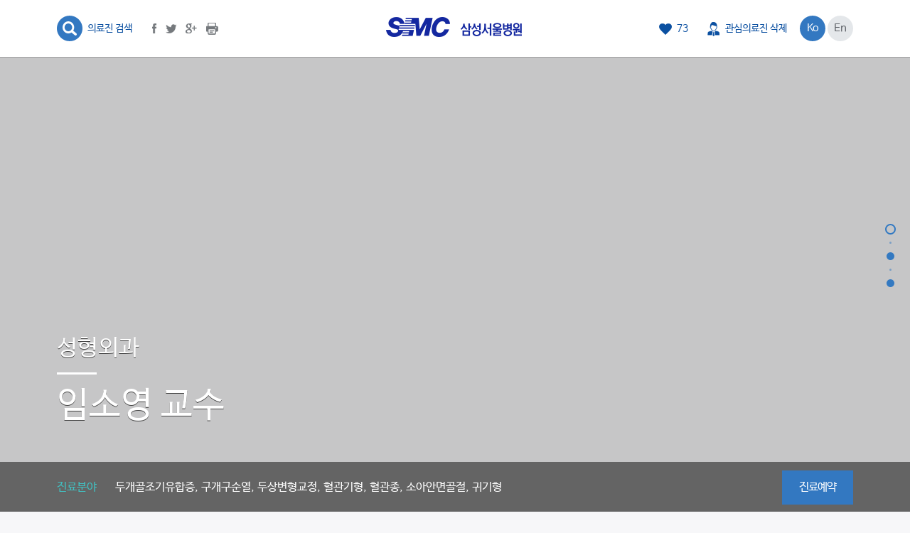

--- FILE ---
content_type: text/html; charset=UTF-8
request_url: http://www.samsunghospital.com/home/reservation/common/doctorProfile.do?DR_NO=467
body_size: 121159
content:





<!DOCTYPE html>
<html class="no-js" itemscope="itemscope" itemtype="http://schema.org/WebPage" lang="ko">
<head>
	<!-- 2023.07.24: GA Login User ID Start -->
	<!-- Login User ID -->
	<script>
		var pidEnc = null;
		var useragentTmp = '';
		
			
			
				pidEnc = '000000';
			
		
		//console.log('pidEnc ::: ['+pidEnc+']');
		
			
				useragentTmp = 'PC';
			
			
			
		
		
		var dataLayer = [];
		dataLayer.push({
			'user': {
			'user_id': pidEnc,	// 로그인 한 경우 암호화 된 회원번호 / * 비회원일 경우 “Null”로 표기
			'useragent': useragentTmp
			}
		});
	</script>
	<!-- 2023.07.24: GA Login User ID End -->

	<!-- Google Tag Manager 20191120 -->
	<script>
	(function(w,d,s,l,i){w[l]=w[l]||[];
	w[l].push({'gtm.start': new Date().getTime(),event:'gtm.js'});
	var f=d.getElementsByTagName(s)[0], j=d.createElement(s),dl=l!='dataLayer'?'&l='+l:'';j.async=true;
	j.src='https://www.googletagmanager.com/gtm.js?id='+i+dl;f.parentNode.insertBefore(j,f);
	})(window,document,'script','dataLayer','GTM-TZ952TK');
	</script>
	<!-- End Google Tag Manager -->
	<!-- Google Tag Manager GA4 셋팅용 신규 코드 20230420-->
	<script>(function(w,d,s,l,i){w[l]=w[l]||[];w[l].push({'gtm.start':
	new Date().getTime(),event:'gtm.js'});var f=d.getElementsByTagName(s)[0],
	j=d.createElement(s),dl=l!='dataLayer'?'&l='+l:'';j.async=true;j.src=
	'https://www.googletagmanager.com/gtm.js?id='+i+dl;f.parentNode.insertBefore(j,f);
	})(window,document,'script','dataLayer','GTM-PXBGG5H');</script>
	<!-- End Google Tag Manager -->
	
	<meta charset="utf-8">
	<meta http-equiv="X-UA-Compatible" content="IE=edge,chrome=1">
	<title>성형외과 임소영 교수 - 의료진프로필 - 삼성서울병원</title>

	<meta name="description" content="의료진의 진료분야, 진료일정을 조회하고 진료예약을 할 수 있는 프로필 페이지입니다."> 
	<meta name="keywords" content="의료진 프로필, 진료분야, 진료일정, 온라인진료예약">
	<meta name="viewport" content="width=1000">
	
	
	
	
	
	<meta property="og:site_name" content="삼성서울병원" />
	<meta property="og:title" content="성형외과 임소영 교수" />
	<meta property="og:description" content="의료진프로필" />
	<meta property="og:type" content="article" />
	<meta property="og:url" content="http://www.samsunghospital.com/home/reservation/common/doctorProfile.do?DR_NO=467" />	
	<meta property="og:image" content="http://www.samsunghospital.com/_newhome/ui/home/static/img/default-sns.jpg" />
	
	<link rel="apple-touch-icon" href="/_newhome/ui/_component/static/img/ico/favicon.ico" />
	<link rel="shortcut icon" href="/_newhome/ui/_component/static/img/ico/favicon.ico" />

	<link rel="stylesheet" href="/_newhome/ui/_component/static/css/component.css" media="all">
	<link rel="stylesheet" href="/_newhome/ui/home/static/css/style.css" media="all">
	<link rel="stylesheet" href="/_newhome/ui/home/static/css/content.css" media="all">

	<script src="/_newhome/ui/_component/static/js/lib/modernizr-2.8.3.min.js"></script>
	<script src="/_newhome/ui/_component/static/js/lib/jquery-1.11.1.min.js"></script>
	<script src="/_newhome/ui/_component/static/js/lib/jquery-ui-1.11.2/jquery-ui.min.js"></script>

	<!--[if lte IE 8]>
	<script src="/_newhome/ui/static/js/lib/html5shiv.js"></script>
	<script src="/_newhome/ui/js/lib/html5shiv-printshiv.js"></script>
	<![endif]-->
	<script type="text/javascript">
	var url = "/home/reservation/common/doctorProfile.do";
	var login = false; 
	</script>
	<script src="/_newhome/js/layout.js"></script>
	

	

<link rel="stylesheet" href="/_newhome/ui/home/static/css/doctor-paper.css" media="all">





</head>

<body class="doctor-paper">
	<!-- Google Tag Manager (noscript) 20191120 -->
	<noscript><iframe src="https://www.googletagmanager.com/ns.html?id=GTM-TZ952TK" height="0" width="0" style="display:none;visibility:hidden"></iframe></noscript>
	<!-- End Google Tag Manager (noscript) -->
	<!-- Google Tag Manager GA4 셋팅용 신규 코드 20230420  (noscript) -->
	<noscript><iframe src="https://www.googletagmanager.com/ns.html?id=GTM-PXBGG5H" height="0" width="0" style="display:none;visibility:hidden"></iframe></noscript>
	<!-- End Google Tag Manager (noscript) -->
	
	

		<!-- 처음진료 빠른 예약 레이어팝업 -->
		




<script type="text/javascript">
			
	$(document).ready(function(){
		$("._doFastReservation").keydown(function(key){
			if(key.keyCode==13){
				doFastReservation();
			}
		});
		
		$(".button-modal-close").click(function() {
			$(".focusTarget").focus();
			$(".focusTarget").removeClass("focusTarget").removeAttr("tabindex");
		}); //a11y
	});

	function openLayerFastReservation(){
		$(event.target).attr('tabindex', '0').addClass('focusTarget'); //a11y
		modalWindow.modalShow('modal', '#popup-firstReser-link');
		$('#popup-firstReser-link').find("[name='fastReservationTel1']").focus();
	}

	function fastReservationTalk(){
		var tel1 = $('#fastReservationTel1').val();
		var tel2 = $('#fastReservationTel2').val();
		var tel3 = $('#fastReservationTel3').val();
		var tel = tel1 + "-" + tel2 + "-" + tel3;
		talkCounsel(tel);
	}
	
	function doFastReservation(){
		
		var $tel1 = $('#popup-firstReser-link').find("[name='fastReservationTel1']");
		var $tel2 = $('#popup-firstReser-link').find("[name='fastReservationTel2']");
		var $tel3 = $('#popup-firstReser-link').find("[name='fastReservationTel3']");
		var tel = $tel1.val() + "-" + $tel2.val() + "-" + $tel3.val();
		
		if($tel1.val() == ""){
			alert("휴대전화를 입력하세요.");
			$tel1.focus();
			return;
		}else if($tel2.val() == ""){
			alert("휴대전화를 입력하세요.");
			$tel2.focus();
			return;
		}else if($tel3.val() == ""){
			alert("휴대전화를 입력하세요.");
			$tel3.focus();
			return;
		}
		
		if (!confirm(tel + "(으)로 빠른 예약을 신청하시겠습니까? ") ){
			return;
		}
		
		/* 17.03.20 처음진료 빠른예약 ssl url로 인한 미처리 부분 수정. by sw.jung */
		var href = location.href;
		var url = "";
		if(href.indexOf("https") > -1){
			url = "https://" + location.host + "/home/reservation/easyRsvtPersist.do";
		}else{
			url = "http://"  + location.host + "/home/reservation/easyRsvtPersistToHttp.do";
		}
			
		var params = {"TEL":tel,"AJAXYN":"Y"};
		$.ajax({
			async : false,
			type : "post",
			url : url,
			cache : false,
			dataType : "html",
			contentType: "application/x-www-form-urlencoded; charset=UTF-8",
			data : params,
			success : function(data) {
				alert(data.replace(/n/g,'\n'));	// 완료시 노출되는 메세지.
				if($("#popup-firstReser-link").length > 0){
					$("#popup-firstReser-link button.button-modal-close").trigger('click');	// 처음진료 빠른예약 레이어 팝업 닫기
				}
			},
			error : function(xhr, status, error) {
				//alert(error);
			}
		});
	}

</script>
 
<!--  팝업  2017-11-22 -->
<div class="modal-window modal-firstReser-link service-info reserve" id="popup-firstReser-link" role="dialog">
	<section class="modal-container">
		<button type="button" class="button button-icon button-modal-close modal-close"> <!-- a11y: role="button" 제거 -->
			<i class="iconset icon-close02" aria-hidden="true"></i>
			<span class="button-text visually-hidden">닫기</span>
		</button>
		<div class="modal-content" style="width:840px"> <!-- 여기 2017-11-22 jsp와 css 다름 -->
			<div class="section-heading">
				<h2 class="section-heading-title">온라인 진료예약 서비스 안내</h2>
				<p class="section-heading-description">선택하신 의료진의 경우,  “빠른예약” 전화 상담을 통해 예약을 진행하고 있습니다.</p>
			</div><!-- //section-heading -->
			<div class="box-default box-shadow box-info clearfix" style="padding-right:30px"><!-- 여기 2017-11-22 jsp와 css 다름 -->
				<i class="ico-reserve ico-reserve-clock" aria-hidden="true"></i>
				<div class="info-wrap" style="padding-bottom:15px;float:none;"><!-- 여기 2017-11-22 jsp와 css 다름 -->
					<h3 class="box-title">처음진료 빠른 예약</h3>
					<ul>
						<li>- 회원로그인 없이 진료 예약이 가능합니다.</li>
						<li>- 전문 상담원이 정확하고 빠른 예약을 도와드립니다.</li>
							<li>- <strong>상담시간</strong> :  평일 <strong class="important-blue">8:00 ~ 17:00</strong>   토요일 <strong class="important-blue">08:10 ~ 12:00</strong>(공휴일 제외)</li>
							<li>- <strong>치과 예약</strong> : 1599-3114</li>
					</ul>
				</div>
				<div class="info-wrap info-wrap-right" style="float:none;"><!-- 여기 2017-11-22 jsp와 css 다름 -->
						<span class="search-box-title">연락처</span>
						<div class="search-box-step">
						<input type="text" id="fastReservationTel1" name="fastReservationTel1" class="input-text input-width-small _doFastReservation" role="textbox" title="휴대폰 첫번째 자리 입력" maxlength="3" onkeyup="chkInputNum(this.value, this.id);" value=""> <!-- a11y -->
						- <input type="text" id="fastReservationTel2" name="fastReservationTel2" class="input-text input-width-small _doFastReservation" role="textbox" title="휴대폰 두번째 자리 입력" maxlength="4" onkeyup="chkInputNum(this.value, this.id);" value="">
						- <input type="text" id="fastReservationTel3" name="fastReservationTel3" class="input-text input-width-small _doFastReservation" role="textbox" title="휴대폰 세번째 자리 입력" maxlength="4" onkeyup="chkInputNum(this.value, this.id);" value="">
						</div>
						<input type="hidden" name="tel">
						<input type="hidden" name="ajaxYn" value="Y">  
						<button type="button" class="button button-large button-block button-blue btn-speed" role="button" onclick="doFastReservation();"><span class="button-text">빠른예약신청</span></button>
						<!-- 2016.05.12 추가 -->
						<button type="button" onclick="fastReservationTalk();return false;" class="button button-large button-block button-blue btn-speed button-green02" role="button"><span class="button-text">처음진료 톡 예약하기</span></button>
						<!-- //2016.05.12 추가 -->
					<!-- 150911 추가 
					<div style="margin-top:7px; color:#6e7179; position:absolute; top:155px;left:766px;">
						<input type="checkbox" id="quickReserve" name="quickReserve">
						<label for="quickReservation" style="vertical-align:top; margin-top:-2px; display:inline-block; padding-left:3px;">휴대폰 번호는 진료예약 신청에만 이용됩니다. 개인정보 이용에 동의 합니다. </label>
					</div>
					<!-- //150911 -->
				</div>
				<!-- //info-wrap info-wrap-right -->
			</div>
			<!-- //box-default box-shadow box-info -->
		</div> 
		<!-- //modal-content -->
	</section>
</div><!-- //modal-window  modal-firstReser-link --><!-- // id  = popup-firstReser-link -->
<!--  //팝업  2017-11-22 -->
		
		<div class="doctor-paper-wrapper"> <!-- doctor-paper-wrapper [S] -->
			<div class="doctor-paper-wrapper-inner">

				<!-- doctor-paper-header [S] -->
				<header class="doctor-paper-header">
					<div class="doctor-paper-header-inner">
						<h1 class="doctor-paper-logo"><a href="/"><img src="/_newhome/ui/home/static/img/doctor-paper/logo.png" alt="삼성서울병원" /></a></h1>

						<div class="doctor-paper-util">
							<span class="util-like"><button type="button" class="button" role="button" onclick="javascript:goGood('467','1')"><i aria-hidden="true" class="iconset icon-heart-blue02">좋아요</i> <span class="button-text" name="goodCnt">73</span></button></span>
							
							
								
							
							<span class="util-like-add"><button type="button" class="button" role="button" id="intrTxt1" onclick="intrReg('467','1')"><i aria-hidden="true" class="iconset icon-person05"></i> <span class="button-text">관심의료진 삭제</span></button></span>

							<span class="util-lang active"><a href="#a">Ko</a></span>
							<span class="util-lang">
								<!-- 
									2025-11-21 [202511-025] 영문 홈페이지 리뉴얼 오픈에 따른 링크 변경 건 시작 	   
									 의료진 프로필 우측 상단의 En 버튼 클릭 시 /en/doctorname-drno.do로 이동되도록 변경 
								-->
								<!-- <a href="/home/reservation/common/eng/doctorProfile.do?dr_no=467">En</a> -->
								
									
										<a href="/en/find-doctor/so-young-lim-467.do">En</a>
									
									
								
								<!-- 2025-11-21 [202511-025] 영문 홈페이지 리뉴얼 오픈에 따른 링크 변경 건 끝 -->
							</span>
						</div>

						<div class="doctor-paper-aside">
							<div class="doctor-paper-search-button">
								<button type="button" class="button button-doctor-paper-search-open" role="button">
									<i class="iconset-doctor-paper-search icon-doctor-paper-search" aria-hidden="true"></i>
									<span class="button-text">의료진 검색</span>
								</button>
							</div>

							<div class="doctor-paper-sns">
								<button type="button" class="button button-icon" onclick="_share(1);" role="button">
									<i class="iconset icon-sns-facebook" aria-hidden="true"></i>
									<span class="button-text visually-hidden">facebook</span>
								</button>

								<button type="button" class="button button-icon" onclick="_share(2);" role="button">
									<i class="iconset icon-sns-twitter" aria-hidden="true"></i>
									<span class="button-text visually-hidden">twitter</span>
								</button>


								<button type="button" class="button button-icon" onclick="_share(3);" role="button">
									<i class="iconset icon-sns-googleplus" aria-hidden="true"></i>
									<span class="button-text visually-hidden">google plus</span>
								</button>

								
							</div>

							<div class="doctor-paper-usermenu">
								

								<button type="button" class="button button-icon" role="button" onclick="window.print();">
									<i class="iconset icon-user-print" aria-hidden="true"></i>
									<span class="button-text visually-hidden">프린트</span>
								</button>
							</div>
						</div>

						<div class="doctor-paper-search">
							<div class="doctor-paper-search-form">
								<div class="doctor-paper-search-form-box">
									<button type="button" class="button button-doctor-paper-search-close" role="button">
										<i class="iconset-doctor-paper-search icon-doctor-paper-search-close" aria-hidden="true"></i>
										<span class="button-text visually-hidden">닫기</span>
									</button>

									<form name="srhFrm" id="srhFrm" method="post" onsubmit="return false">
										<div class="doctor-paper-search-header">
											<div class="doctor-paper-search-title">
												<i class="iconset-doctor-paper-search icon-doctor-paper-search-title" aria-hidden="true"></i>
												<span class="icon-text">의료진 검색</span>
											</div>

											<div class="doctor-paper-search-form-group">
												<div class="input-group">
													<input type="text" name="SW" id="SW" class="input-text input-width-large input-height-normal02" title="의료진" placeholder="찾으실 의료진을 입력하세요" role="textbox" value="" onkeyup="chkInputSC(this.value, this.id);"/>

													<button name="searchBtn" id="searchBtn" type="button" class="button button-blue button-icon button-search02" role="button">
														<i class="iconset icon-search" aria-hidden="true"></i>
														<span class="visually-hidden">검색</span>
													</button>
												</div>
											</div>
										</div>

										<div class="doctor-paper-search-result scrollable">
											<div class="doctor-paper-search-result-box">
											
												<div class="empty-data">찾으실 의료진명을 입력하여 검색해주세요.</div>
											
											</div>
										</div>
									</form>
								</div>
							</div>
						</div>
					</div>
				</header>
				<!-- doctor-paper-header [E] -->


				<!-- doctor-paper-indicator [S] -->
				<div class="doctor-paper-indicator">
					<ul>
						<li><a href="#doctor-paper-section01">1</a></li>
						<li><a href="#doctor-paper-section02">2</a></li>
						
						<li><a href="#doctor-paper-section03">3</a></li>
						
					</ul>
				</div>
				<!-- doctor-paper-indicator [E] -->


				<!-- doctor-paper-section01 [S] -->
				<section id="doctor-paper-section01" class="doctor-paper-section doctor-paper-section01"
					style="background-image: url('/upload/deptdoctors/1531361218230_0113916.jpg')">
					<div class="doctor-paper-section-inner">
						<div class="doctor-paper-section-content">
							<h2 class="doctor-paper-info">
								<span class="info-field">성형외과</span>
								<span class="info-name-kor"><span name="fullName">임소영</span> 교수</span>
								
							</h2>

							<div class="doctor-paper-field">
								<dl>
									<dt>진료분야</dt>
									<dd>두개골조기유합증, 구개구순열, 두상변형교정, 혈관기형, 혈관종, 소아안면골절, 귀기형</dd>
								</dl>

								<div class="doctor-paper-field-aside">
									
									
										
											
											
												<button type="button" class="button button-large button-blue" role="button" onclick="openLayerFastReservation();return false;"><span class="button-text">진료예약</span></button>
											
										 
									
								</div>
							</div>

							<div class="doctor-paper-schedule">
								<div class="doctor-paper-schedule-control">
									<button type="button" class="control control-prev" role="button">prev</button>
									<button type="button" class="control control-next" role="button">next</button>
								</div>
				<div class="swiper-container">
					<div class="swiper-wrapper">

						
							<div class="swiper-slide">
									<div class="doctor-paper-schedule-header">
										<span class="title">진료일정</span>
										<span class="month">
										
											
												
												02
											
											
										
										月
										</span>
									</div>
									<div class="doctor-paper-schedule-calrendar">
										<table>
											<tbody>
												<tr class="day">
													<th scope="row" class="title">날짜</th>
													
														
														<th scope="col" class="week-end"><div style="padding-bottom:5px">일</div>01</th>
														<th scope="col" class="has-schedule"><div style="padding-bottom:5px">월</div>02</th>
														<th scope="col" class="has-schedule"><div style="padding-bottom:5px">화</div>03</th>
														<th scope="col" class="has-schedule"><div style="padding-bottom:5px">수</div>04</th>
														<th scope="col"><div style="padding-bottom:5px">목</div>05</th>
														<th scope="col"><div style="padding-bottom:5px">금</div>06</th>
														<th scope="col" class="week-end"><div style="padding-bottom:5px">토</div>07</th>
														
													
														
														<th scope="col" class="week-end"><div style="padding-bottom:5px">일</div>08</th>
														<th scope="col" class="has-schedule"><div style="padding-bottom:5px">월</div>09</th>
														<th scope="col" class="has-schedule"><div style="padding-bottom:5px">화</div>10</th>
														<th scope="col" class="has-schedule"><div style="padding-bottom:5px">수</div>11</th>
														<th scope="col"><div style="padding-bottom:5px">목</div>12</th>
														<th scope="col"><div style="padding-bottom:5px">금</div>13</th>
														<th scope="col" class="week-end"><div style="padding-bottom:5px">토</div>14</th>
														
													
														
														<th scope="col" class="week-end"><div style="padding-bottom:5px">일</div>15</th>
														<th scope="col" class="has-schedule"><div style="padding-bottom:5px">월</div>16</th>
														<th scope="col" class="has-schedule"><div style="padding-bottom:5px">화</div>17</th>
														<th scope="col" class="has-schedule"><div style="padding-bottom:5px">수</div>18</th>
														<th scope="col"><div style="padding-bottom:5px">목</div>19</th>
														<th scope="col"><div style="padding-bottom:5px">금</div>20</th>
														<th scope="col" class="week-end"><div style="padding-bottom:5px">토</div>21</th>
														
													
														
														<th scope="col" class="week-end"><div style="padding-bottom:5px">일</div>22</th>
														<th scope="col" class="has-schedule"><div style="padding-bottom:5px">월</div>23</th>
														<th scope="col" class="has-schedule"><div style="padding-bottom:5px">화</div>24</th>
														<th scope="col" class="has-schedule"><div style="padding-bottom:5px">수</div>25</th>
														<th scope="col"><div style="padding-bottom:5px">목</div>26</th>
														<th scope="col"><div style="padding-bottom:5px">금</div>27</th>
														<th scope="col" class="week-end"><div style="padding-bottom:5px">토</div>28</th>
														
													
														
													
														
													
														
													
														
													
														
													
												</tr>
												<tr>
													<th scope="row" class="title">오전</th>
													
													
													<td class=" week-end">
													
														
															
														
													</td>

													<td class="has-schedule">
														
															
																
																<button type="button" class="button-schedule" role="button" >
																	
																		<i class="iconset icon-medi-schedule01"><span class="icon-text">본원외래</span></i>
																	
																	
																	
																	
																	
																	
																</button>
																<div class="schedule-layer">
																	<div class="schedule-layer-container">
																		<button type="button" class="schedule-layer-close" role="button">close</button>
		
																		<div class="schedule-layer-content">
																		</div>
																	</div>
																</div>
															
														
														
													</td>

													<td class="">
														
															
														
														
													</td>

													<td class="">
														
															
														
														
													</td>

													<td class="has-schedule">
														
															
																
																<button type="button" class="button-schedule" role="button" >
																	
																	
																		<i class="iconset icon-medi-schedule02"><span class="icon-text">본원클리닉</span></i>
																	
																	
																	
																	
																	
																</button>
																<div class="schedule-layer">
																	<div class="schedule-layer-container">
																		<button type="button" class="schedule-layer-close" role="button">close</button>
		
																		<div class="schedule-layer-content">
																		</div>
																	</div>
																</div>
															
														
														
													</td>

													<td class="">
														
															
														
														
													</td>

													<td class=" week-end">
														
															
														
														
													</td>
													
													
													
													<td class=" week-end">
													
														
															
														
													</td>

													<td class="has-schedule">
														
															
																
																<button type="button" class="button-schedule" role="button" >
																	
																		<i class="iconset icon-medi-schedule01"><span class="icon-text">본원외래</span></i>
																	
																	
																	
																	
																	
																	
																</button>
																<div class="schedule-layer">
																	<div class="schedule-layer-container">
																		<button type="button" class="schedule-layer-close" role="button">close</button>
		
																		<div class="schedule-layer-content">
																		</div>
																	</div>
																</div>
															
														
														
													</td>

													<td class="">
														
															
														
														
													</td>

													<td class="">
														
															
														
														
													</td>

													<td class="has-schedule">
														
															
																
																<button type="button" class="button-schedule" role="button" >
																	
																	
																		<i class="iconset icon-medi-schedule02"><span class="icon-text">본원클리닉</span></i>
																	
																	
																	
																	
																	
																</button>
																<div class="schedule-layer">
																	<div class="schedule-layer-container">
																		<button type="button" class="schedule-layer-close" role="button">close</button>
		
																		<div class="schedule-layer-content">
																		</div>
																	</div>
																</div>
															
														
														
													</td>

													<td class="">
														
															
														
														
													</td>

													<td class=" week-end">
														
															
														
														
													</td>
													
													
													
													<td class=" week-end">
													
														
															
														
													</td>

													<td class="">
														
															
														
														
													</td>

													<td class="">
														
															
														
														
													</td>

													<td class="">
														
															
														
														
													</td>

													<td class="has-schedule">
														
															
																
																<button type="button" class="button-schedule" role="button" >
																	
																	
																		<i class="iconset icon-medi-schedule02"><span class="icon-text">본원클리닉</span></i>
																	
																	
																	
																	
																	
																</button>
																<div class="schedule-layer">
																	<div class="schedule-layer-container">
																		<button type="button" class="schedule-layer-close" role="button">close</button>
		
																		<div class="schedule-layer-content">
																		</div>
																	</div>
																</div>
															
														
														
													</td>

													<td class="">
														
															
														
														
													</td>

													<td class=" week-end">
														
															
														
														
													</td>
													
													
													
													<td class=" week-end">
													
														
															
														
													</td>

													<td class="has-schedule">
														
															
																
																<button type="button" class="button-schedule" role="button" >
																	
																		<i class="iconset icon-medi-schedule01"><span class="icon-text">본원외래</span></i>
																	
																	
																	
																	
																	
																	
																</button>
																<div class="schedule-layer">
																	<div class="schedule-layer-container">
																		<button type="button" class="schedule-layer-close" role="button">close</button>
		
																		<div class="schedule-layer-content">
																		</div>
																	</div>
																</div>
															
														
														
													</td>

													<td class="">
														
															
														
														
													</td>

													<td class="">
														
															
														
														
													</td>

													<td class="has-schedule">
														
															
																
																<button type="button" class="button-schedule" role="button" >
																	
																	
																		<i class="iconset icon-medi-schedule02"><span class="icon-text">본원클리닉</span></i>
																	
																	
																	
																	
																	
																</button>
																<div class="schedule-layer">
																	<div class="schedule-layer-container">
																		<button type="button" class="schedule-layer-close" role="button">close</button>
		
																		<div class="schedule-layer-content">
																		</div>
																	</div>
																</div>
															
														
														
													</td>

													<td class="">
														
															
														
														
													</td>

													<td class=" week-end">
														
															
														
														
													</td>
													
													
													
													
													
													
													
													
													
													
													
													
												</tr>
												<tr>
													<th scope="row" class="title">오후</th>
													
													
														<td class="week-end">
															
																
															
														</td>
														<td class="">
															
																
															
															
														</td>

														<td class="">
															
																
															
															
														</td>

														<td class="has-schedule">
															
																
																	
																	<button type="button" class="button-schedule" role="button" >
																		
																			<i class="iconset icon-medi-schedule01"><span class="icon-text">본원외래</span></i>
																		
																		
																		
																		
																		
																		
																	</button>
																	<div class="schedule-layer">
																		<div class="schedule-layer-container">
																			<button type="button" class="schedule-layer-close" role="button">close</button>
			
																			<div class="schedule-layer-content">
																			</div>
																		</div>
																	</div>
																
															
															
														</td>

														<td class="has-schedule">
															
																
																	
																	<button type="button" class="button-schedule" role="button" >
																		
																		
																			<i class="iconset icon-medi-schedule02"><span class="icon-text">본원클리닉</span></i>
																		
																		
																		
																		
																		
																	</button>
																	<div class="schedule-layer">
																		<div class="schedule-layer-container">
																			<button type="button" class="schedule-layer-close" role="button">close</button>
			
																			<div class="schedule-layer-content">
																			</div>
																		</div>
																	</div>
																
															
															
														</td>

														<td class="">
															
																
															
															
														</td>

														<td class=" week-end">
															
																
															
															
														</td>
														
													
													
														<td class="week-end">
															
																
															
														</td>
														<td class="">
															
																
															
															
														</td>

														<td class="">
															
																
															
															
														</td>

														<td class="has-schedule">
															
																
																	
																	<button type="button" class="button-schedule" role="button" >
																		
																			<i class="iconset icon-medi-schedule01"><span class="icon-text">본원외래</span></i>
																		
																		
																		
																		
																		
																		
																	</button>
																	<div class="schedule-layer">
																		<div class="schedule-layer-container">
																			<button type="button" class="schedule-layer-close" role="button">close</button>
			
																			<div class="schedule-layer-content">
																			</div>
																		</div>
																	</div>
																
															
															
														</td>

														<td class="has-schedule">
															
																
																	
																	<button type="button" class="button-schedule" role="button" >
																		
																		
																			<i class="iconset icon-medi-schedule02"><span class="icon-text">본원클리닉</span></i>
																		
																		
																		
																		
																		
																	</button>
																	<div class="schedule-layer">
																		<div class="schedule-layer-container">
																			<button type="button" class="schedule-layer-close" role="button">close</button>
			
																			<div class="schedule-layer-content">
																			</div>
																		</div>
																	</div>
																
															
															
														</td>

														<td class="">
															
																
															
															
														</td>

														<td class=" week-end">
															
																
															
															
														</td>
														
													
													
														<td class="week-end">
															
																
															
														</td>
														<td class="">
															
																
															
															
														</td>

														<td class="">
															
																
															
															
														</td>

														<td class="">
															
																
															
															
														</td>

														<td class="has-schedule">
															
																
																	
																	<button type="button" class="button-schedule" role="button" >
																		
																		
																			<i class="iconset icon-medi-schedule02"><span class="icon-text">본원클리닉</span></i>
																		
																		
																		
																		
																		
																	</button>
																	<div class="schedule-layer">
																		<div class="schedule-layer-container">
																			<button type="button" class="schedule-layer-close" role="button">close</button>
			
																			<div class="schedule-layer-content">
																			</div>
																		</div>
																	</div>
																
															
															
														</td>

														<td class="">
															
																
															
															
														</td>

														<td class=" week-end">
															
																
															
															
														</td>
														
													
													
														<td class="week-end">
															
																
															
														</td>
														<td class="">
															
																
															
															
														</td>

														<td class="">
															
																
															
															
														</td>

														<td class="has-schedule">
															
																
																	
																	<button type="button" class="button-schedule" role="button" >
																		
																			<i class="iconset icon-medi-schedule01"><span class="icon-text">본원외래</span></i>
																		
																		
																		
																		
																		
																		
																	</button>
																	<div class="schedule-layer">
																		<div class="schedule-layer-container">
																			<button type="button" class="schedule-layer-close" role="button">close</button>
			
																			<div class="schedule-layer-content">
																			</div>
																		</div>
																	</div>
																
															
															
														</td>

														<td class="has-schedule">
															
																
																	
																	<button type="button" class="button-schedule" role="button" >
																		
																		
																			<i class="iconset icon-medi-schedule02"><span class="icon-text">본원클리닉</span></i>
																		
																		
																		
																		
																		
																	</button>
																	<div class="schedule-layer">
																		<div class="schedule-layer-container">
																			<button type="button" class="schedule-layer-close" role="button">close</button>
			
																			<div class="schedule-layer-content">
																			</div>
																		</div>
																	</div>
																
															
															
														</td>

														<td class="">
															
																
															
															
														</td>

														<td class=" week-end">
															
																
															
															
														</td>
														
													
													
													
													
													
													
													
													
													
													
													
												</tr>
											</tbody>
										</table>
									</div>
							</div>
						
							<div class="swiper-slide">
									<div class="doctor-paper-schedule-header">
										<span class="title">진료일정</span>
										<span class="month">
										
											
											
												
												03									
											
										
										月
										</span>
									</div>
									<div class="doctor-paper-schedule-calrendar">
										<table>
											<tbody>
												<tr class="day">
													<th scope="row" class="title">날짜</th>
													
														
													
														
													
														
													
														
													
														
														<th scope="col" class="week-end"><div style="padding-bottom:5px">일</div>01</th>
														<th scope="col" class="has-schedule"><div style="padding-bottom:5px">월</div>02</th>
														<th scope="col" class="has-schedule"><div style="padding-bottom:5px">화</div>03</th>
														<th scope="col" class="has-schedule"><div style="padding-bottom:5px">수</div>04</th>
														<th scope="col"><div style="padding-bottom:5px">목</div>05</th>
														<th scope="col"><div style="padding-bottom:5px">금</div>06</th>
														<th scope="col" class="week-end"><div style="padding-bottom:5px">토</div>07</th>
														
													
														
														<th scope="col" class="week-end"><div style="padding-bottom:5px">일</div>08</th>
														<th scope="col" class="has-schedule"><div style="padding-bottom:5px">월</div>09</th>
														<th scope="col" class="has-schedule"><div style="padding-bottom:5px">화</div>10</th>
														<th scope="col" class="has-schedule"><div style="padding-bottom:5px">수</div>11</th>
														<th scope="col"><div style="padding-bottom:5px">목</div>12</th>
														<th scope="col"><div style="padding-bottom:5px">금</div>13</th>
														<th scope="col" class="week-end"><div style="padding-bottom:5px">토</div>14</th>
														
													
														
														<th scope="col" class="week-end"><div style="padding-bottom:5px">일</div>15</th>
														<th scope="col" class="has-schedule"><div style="padding-bottom:5px">월</div>16</th>
														<th scope="col" class="has-schedule"><div style="padding-bottom:5px">화</div>17</th>
														<th scope="col" class="has-schedule"><div style="padding-bottom:5px">수</div>18</th>
														<th scope="col"><div style="padding-bottom:5px">목</div>19</th>
														<th scope="col"><div style="padding-bottom:5px">금</div>20</th>
														<th scope="col" class="week-end"><div style="padding-bottom:5px">토</div>21</th>
														
													
														
														<th scope="col" class="week-end"><div style="padding-bottom:5px">일</div>22</th>
														<th scope="col" class="has-schedule"><div style="padding-bottom:5px">월</div>23</th>
														<th scope="col" class="has-schedule"><div style="padding-bottom:5px">화</div>24</th>
														<th scope="col" class="has-schedule"><div style="padding-bottom:5px">수</div>25</th>
														<th scope="col"><div style="padding-bottom:5px">목</div>26</th>
														<th scope="col"><div style="padding-bottom:5px">금</div>27</th>
														<th scope="col" class="week-end"><div style="padding-bottom:5px">토</div>28</th>
														
													
														
														<th scope="col" class="week-end"><div style="padding-bottom:5px">일</div>29</th>
														<th scope="col" class="has-schedule"><div style="padding-bottom:5px">월</div>30</th>
														<th scope="col" class="has-schedule"><div style="padding-bottom:5px">화</div>31</th>
														<th scope="col" class="has-schedule"></th>
														<th scope="col"></th>
														<th scope="col"></th>
														<th scope="col" class="week-end"></th>
														
													
												</tr>
												<tr>
													<th scope="row" class="title">오전</th>
													
													
													
													
													
													
													
													
													
													
													<td class=" week-end">
													
														
															
														
													</td>

													<td class="">
														
															
														
														
													</td>

													<td class="">
														
															
														
														
													</td>

													<td class="">
														
															
														
														
													</td>

													<td class="has-schedule">
														
															
																
																<button type="button" class="button-schedule" role="button" >
																	
																	
																		<i class="iconset icon-medi-schedule02"><span class="icon-text">본원클리닉</span></i>
																	
																	
																	
																	
																	
																</button>
																<div class="schedule-layer">
																	<div class="schedule-layer-container">
																		<button type="button" class="schedule-layer-close" role="button">close</button>
		
																		<div class="schedule-layer-content">
																		</div>
																	</div>
																</div>
															
														
														
													</td>

													<td class="">
														
															
														
														
													</td>

													<td class=" week-end">
														
															
														
														
													</td>
													
													
													
													<td class=" week-end">
													
														
															
														
													</td>

													<td class="has-schedule">
														
															
																
																<button type="button" class="button-schedule" role="button" >
																	
																		<i class="iconset icon-medi-schedule01"><span class="icon-text">본원외래</span></i>
																	
																	
																	
																	
																	
																	
																</button>
																<div class="schedule-layer">
																	<div class="schedule-layer-container">
																		<button type="button" class="schedule-layer-close" role="button">close</button>
		
																		<div class="schedule-layer-content">
																		</div>
																	</div>
																</div>
															
														
														
													</td>

													<td class="">
														
															
														
														
													</td>

													<td class="">
														
															
														
														
													</td>

													<td class="has-schedule">
														
															
																
																<button type="button" class="button-schedule" role="button" >
																	
																	
																		<i class="iconset icon-medi-schedule02"><span class="icon-text">본원클리닉</span></i>
																	
																	
																	
																	
																	
																</button>
																<div class="schedule-layer">
																	<div class="schedule-layer-container">
																		<button type="button" class="schedule-layer-close" role="button">close</button>
		
																		<div class="schedule-layer-content">
																		</div>
																	</div>
																</div>
															
														
														
													</td>

													<td class="">
														
															
														
														
													</td>

													<td class=" week-end">
														
															
														
														
													</td>
													
													
													
													<td class=" week-end">
													
														
															
														
													</td>

													<td class="has-schedule">
														
															
																
																<button type="button" class="button-schedule" role="button" >
																	
																		<i class="iconset icon-medi-schedule01"><span class="icon-text">본원외래</span></i>
																	
																	
																	
																	
																	
																	
																</button>
																<div class="schedule-layer">
																	<div class="schedule-layer-container">
																		<button type="button" class="schedule-layer-close" role="button">close</button>
		
																		<div class="schedule-layer-content">
																		</div>
																	</div>
																</div>
															
														
														
													</td>

													<td class="">
														
															
														
														
													</td>

													<td class="">
														
															
														
														
													</td>

													<td class="has-schedule">
														
															
																
																<button type="button" class="button-schedule" role="button" >
																	
																	
																		<i class="iconset icon-medi-schedule02"><span class="icon-text">본원클리닉</span></i>
																	
																	
																	
																	
																	
																</button>
																<div class="schedule-layer">
																	<div class="schedule-layer-container">
																		<button type="button" class="schedule-layer-close" role="button">close</button>
		
																		<div class="schedule-layer-content">
																		</div>
																	</div>
																</div>
															
														
														
													</td>

													<td class="">
														
															
														
														
													</td>

													<td class=" week-end">
														
															
														
														
													</td>
													
													
													
													<td class=" week-end">
													
														
															
														
													</td>

													<td class="has-schedule">
														
															
																
																<button type="button" class="button-schedule" role="button" >
																	
																		<i class="iconset icon-medi-schedule01"><span class="icon-text">본원외래</span></i>
																	
																	
																	
																	
																	
																	
																</button>
																<div class="schedule-layer">
																	<div class="schedule-layer-container">
																		<button type="button" class="schedule-layer-close" role="button">close</button>
		
																		<div class="schedule-layer-content">
																		</div>
																	</div>
																</div>
															
														
														
													</td>

													<td class="">
														
															
														
														
													</td>

													<td class="">
														
															
														
														
													</td>

													<td class="has-schedule">
														
															
																
																<button type="button" class="button-schedule" role="button" >
																	
																	
																		<i class="iconset icon-medi-schedule02"><span class="icon-text">본원클리닉</span></i>
																	
																	
																	
																	
																	
																</button>
																<div class="schedule-layer">
																	<div class="schedule-layer-container">
																		<button type="button" class="schedule-layer-close" role="button">close</button>
		
																		<div class="schedule-layer-content">
																		</div>
																	</div>
																</div>
															
														
														
													</td>

													<td class="">
														
															
														
														
													</td>

													<td class=" week-end">
														
															
														
														
													</td>
													
													
													
													<td class=" week-end">
													
														
															
														
													</td>

													<td class="has-schedule">
														
															
																
																<button type="button" class="button-schedule" role="button" >
																	
																		<i class="iconset icon-medi-schedule01"><span class="icon-text">본원외래</span></i>
																	
																	
																	
																	
																	
																	
																</button>
																<div class="schedule-layer">
																	<div class="schedule-layer-container">
																		<button type="button" class="schedule-layer-close" role="button">close</button>
		
																		<div class="schedule-layer-content">
																		</div>
																	</div>
																</div>
															
														
														
													</td>

													<td class="">
														
															
														
														
													</td>

													<td class="">
														
															
														
														
													</td>

													<td class="">
														
															
														
														
													</td>

													<td class="">
														
															
														
														
													</td>

													<td class=" week-end">
														
															
														
														
													</td>
													
													
												</tr>
												<tr>
													<th scope="row" class="title">오후</th>
													
													
													
													
													
													
													
													
													
													
														<td class="week-end">
															
																
															
														</td>
														<td class="">
															
																
															
															
														</td>

														<td class="">
															
																
															
															
														</td>

														<td class="has-schedule">
															
																
																	
																	<button type="button" class="button-schedule" role="button" >
																		
																			<i class="iconset icon-medi-schedule01"><span class="icon-text">본원외래</span></i>
																		
																		
																		
																		
																		
																		
																	</button>
																	<div class="schedule-layer">
																		<div class="schedule-layer-container">
																			<button type="button" class="schedule-layer-close" role="button">close</button>
			
																			<div class="schedule-layer-content">
																			</div>
																		</div>
																	</div>
																
															
															
														</td>

														<td class="has-schedule">
															
																
																	
																	<button type="button" class="button-schedule" role="button" >
																		
																		
																			<i class="iconset icon-medi-schedule02"><span class="icon-text">본원클리닉</span></i>
																		
																		
																		
																		
																		
																	</button>
																	<div class="schedule-layer">
																		<div class="schedule-layer-container">
																			<button type="button" class="schedule-layer-close" role="button">close</button>
			
																			<div class="schedule-layer-content">
																			</div>
																		</div>
																	</div>
																
															
															
														</td>

														<td class="">
															
																
															
															
														</td>

														<td class=" week-end">
															
																
															
															
														</td>
														
													
													
														<td class="week-end">
															
																
															
														</td>
														<td class="">
															
																
															
															
														</td>

														<td class="">
															
																
															
															
														</td>

														<td class="has-schedule">
															
																
																	
																	<button type="button" class="button-schedule" role="button" >
																		
																			<i class="iconset icon-medi-schedule01"><span class="icon-text">본원외래</span></i>
																		
																		
																		
																		
																		
																		
																	</button>
																	<div class="schedule-layer">
																		<div class="schedule-layer-container">
																			<button type="button" class="schedule-layer-close" role="button">close</button>
			
																			<div class="schedule-layer-content">
																			</div>
																		</div>
																	</div>
																
															
															
														</td>

														<td class="has-schedule">
															
																
																	
																	<button type="button" class="button-schedule" role="button" >
																		
																		
																			<i class="iconset icon-medi-schedule02"><span class="icon-text">본원클리닉</span></i>
																		
																		
																		
																		
																		
																	</button>
																	<div class="schedule-layer">
																		<div class="schedule-layer-container">
																			<button type="button" class="schedule-layer-close" role="button">close</button>
			
																			<div class="schedule-layer-content">
																			</div>
																		</div>
																	</div>
																
															
															
														</td>

														<td class="">
															
																
															
															
														</td>

														<td class=" week-end">
															
																
															
															
														</td>
														
													
													
														<td class="week-end">
															
																
															
														</td>
														<td class="">
															
																
															
															
														</td>

														<td class="">
															
																
															
															
														</td>

														<td class="has-schedule">
															
																
																	
																	<button type="button" class="button-schedule" role="button" >
																		
																			<i class="iconset icon-medi-schedule01"><span class="icon-text">본원외래</span></i>
																		
																		
																		
																		
																		
																		
																	</button>
																	<div class="schedule-layer">
																		<div class="schedule-layer-container">
																			<button type="button" class="schedule-layer-close" role="button">close</button>
			
																			<div class="schedule-layer-content">
																			</div>
																		</div>
																	</div>
																
															
															
														</td>

														<td class="has-schedule">
															
																
																	
																	<button type="button" class="button-schedule" role="button" >
																		
																		
																			<i class="iconset icon-medi-schedule02"><span class="icon-text">본원클리닉</span></i>
																		
																		
																		
																		
																		
																	</button>
																	<div class="schedule-layer">
																		<div class="schedule-layer-container">
																			<button type="button" class="schedule-layer-close" role="button">close</button>
			
																			<div class="schedule-layer-content">
																			</div>
																		</div>
																	</div>
																
															
															
														</td>

														<td class="">
															
																
															
															
														</td>

														<td class=" week-end">
															
																
															
															
														</td>
														
													
													
														<td class="week-end">
															
																
															
														</td>
														<td class="">
															
																
															
															
														</td>

														<td class="">
															
																
															
															
														</td>

														<td class="has-schedule">
															
																
																	
																	<button type="button" class="button-schedule" role="button" >
																		
																			<i class="iconset icon-medi-schedule01"><span class="icon-text">본원외래</span></i>
																		
																		
																		
																		
																		
																		
																	</button>
																	<div class="schedule-layer">
																		<div class="schedule-layer-container">
																			<button type="button" class="schedule-layer-close" role="button">close</button>
			
																			<div class="schedule-layer-content">
																			</div>
																		</div>
																	</div>
																
															
															
														</td>

														<td class="has-schedule">
															
																
																	
																	<button type="button" class="button-schedule" role="button" >
																		
																		
																			<i class="iconset icon-medi-schedule02"><span class="icon-text">본원클리닉</span></i>
																		
																		
																		
																		
																		
																	</button>
																	<div class="schedule-layer">
																		<div class="schedule-layer-container">
																			<button type="button" class="schedule-layer-close" role="button">close</button>
			
																			<div class="schedule-layer-content">
																			</div>
																		</div>
																	</div>
																
															
															
														</td>

														<td class="">
															
																
															
															
														</td>

														<td class=" week-end">
															
																
															
															
														</td>
														
													
													
														<td class="week-end">
															
																
															
														</td>
														<td class="">
															
																
															
															
														</td>

														<td class="">
															
																
															
															
														</td>

														<td class="">
															
																
															
															
														</td>

														<td class="">
															
																
															
															
														</td>

														<td class="">
															
																
															
															
														</td>

														<td class=" week-end">
															
																
															
															
														</td>
														
													
												</tr>
											</tbody>
										</table>
									</div>
							</div>
						
					</div>
		</div>
								
								
								<div class="doctor-paper-schedule-footer">
									<i class="iconset icon-medi-schedule01"></i><span class="icon-text">본원외래</span>
									<i class="iconset icon-medi-schedule02"></i><span class="icon-text">본원클리닉</span>
									<i class="iconset icon-medi-schedule03"></i><span class="icon-text">본원육아상담</span>
									<i class="iconset icon-medi-schedule04"></i><span class="icon-text">암병원외래</span>
									<i class="iconset icon-medi-schedule05"></i><span class="icon-text">암병원클리닉</span>
									<i class="iconset icon-medi-schedule06"></i><span class="icon-text">암병원육아상담</span>
								</div>
							</div>
						</div>
					</div>
				</section>
				<!-- doctor-paper-section01 [E] -->


				<!-- doctor-paper-section02 [S] -->

				<section id="doctor-paper-section02" class="doctor-paper-section doctor-paper-section02"
					style="background-image: url('/upload/deptdoctors/1531361218231_0150429.jpg')">
					<div class="doctor-paper-section-inner">
						<div class="doctor-paper-section-content">
							<div class="doctor-paper-career">
								
								
								

								
								<h2 class="doctor-paper-career-title">학력</h2>

								<div class="table-wrapper">
									<table class="table-default table-type03">
										<caption>학력</caption>
										<tbody>
											
												<tr>
													<th scope="row">2004.08</th>
													<td>서울대학교 의과대학원 의학과  (박사 학위 취득)</td>
												</tr>
											
												<tr>
													<th scope="row">2002.02</th>
													<td>서울대학교 의과대학원 의학과  (석사 학위 취득)</td>
												</tr>
											
												<tr>
													<th scope="row">1997.02</th>
													<td>서울대학교 의과대학 의학과 졸업 (의학사)</td>
												</tr>
											
										</tbody>
									</table>
								</div>
								

								
								<h2 class="doctor-paper-career-title">경력</h2>

								<div class="table-wrapper">
									<table class="table-default table-type03">
										<caption>경력</caption>
										<tbody>
											
												<tr>
													<th scope="row">2014.04 ~현재</th>
													<td>성균관대학교 의과대학 삼성서울병원 성형외과 부교수</td>
												</tr>
											
												<tr>
													<th scope="row">2014.07 ~ 2015.07</th>
													<td>미국보스턴 하버드의과대학 부설 Boston Children&#039;s Hospital 연수</td>
												</tr>
											
												<tr>
													<th scope="row">2008.03 ~ 2014.03</th>
													<td>성균관대학교 의과대학 삼성서울병원 성형외과 조교수</td>
												</tr>
											
												<tr>
													<th scope="row">2010.01 ~ 2010.01</th>
													<td>대만장궁병원 두개안면센터 단기연수</td>
												</tr>
											
												<tr>
													<th scope="row">2003.03 ~ 2008.02</th>
													<td>삼성서울병원  성형외과 임상강사</td>
												</tr>
											
												<tr>
													<th scope="row"> 2003.02</th>
													<td>성형외과 전문의 자격 전국1위 취득</td>
												</tr>
											
												<tr>
													<th scope="row">1999.03 ~ 2003.02</th>
													<td>삼성서울병원  성형외과 전공의</td>
												</tr>
											
												<tr>
													<th scope="row">1997.03 ~ 1998.02</th>
													<td>서울대학교병원 인턴과정 수료</td>
												</tr>
											
												<tr>
													<th scope="row">1997.02 ~ 1997.02</th>
													<td>서울대학교 의과대학 최우수졸업</td>
												</tr>
											
										</tbody>
									</table>
								</div>
								
								
								<!-- [202512-023] 국문 의료진 프로필 화면 하단 '논문' 버튼 위치 변경 및 주요 데이터 부재 시 섻녀 노출 제거 작업 건 시작 -->
								
								<!-- [202512-023] 국문 의료진 프로필 화면 하단 '논문' 버튼 위치 변경 및 주요 데이터 부재 시 섻녀 노출 제거 작업 건 시작 -->
								
								
								<h2 class="doctor-paper-career-title">학회활동</h2>

								<div class="table-wrapper">
									<table class="table-default table-type03">
										<caption>학회활동</caption>
										<tbody>
											
												<tr>
																		
														
														
															<td colspan="2">IPRAS(국제성형외과학회)회원</td>
														
																										
												</tr>
											
												<tr>
																		
														
														
															<td colspan="2">ISSiS(international society for simulation surgery) 조직위원</td>
														
																										
												</tr>
											
												<tr>
																		
														
														
															<td colspan="2">대한두개안면성형외과학회 정회원</td>
														
																										
												</tr>
											
												<tr>
																		
														
														
															<td colspan="2">대한두개안면성형외과학회 편집위원회 간사 역임</td>
														
																										
												</tr>
											
												<tr>
																		
														
														
															<td colspan="2">대한미용성형외과학회 국제교류위원회 간사 재임</td>
														
																										
												</tr>
											
												<tr>
																		
														
														
															<td colspan="2">대한미용성형외과학회 섭외위원회 간사 재임</td>
														
																										
												</tr>
											
												<tr>
																		
														
														
															<td colspan="2">대한미용성형외과학회 정보통신위원회 위원 재임</td>
														
																										
												</tr>
											
												<tr>
																		
														
														
															<td colspan="2">대한미용성형외과학회 정회원</td>
														
																										
												</tr>
											
												<tr>
																		
														
														
															<td colspan="2">대한미용성형외과학회 편집위원회 객원심사위원 재임</td>
														
																										
												</tr>
											
												<tr>
																		
														
														
															<td colspan="2">대한성형외과학회 심사위원회 간사 역임</td>
														
																										
												</tr>
											
												<tr>
																		
														
														
															<td colspan="2">대한성형외과학회 의무위원회 간사 재임</td>
														
																										
												</tr>
											
												<tr>
																		
														
														
															<td colspan="2">대한성형외과학회 의무위원회 간사역임</td>
														
																										
												</tr>
											
												<tr>
																		
														
														
															<td colspan="2">대한성형외과학회 정보통신위원회 위원 재임</td>
														
																										
												</tr>
											
												<tr>
																		
														
														
															<td colspan="2">대한성형외과학회 정회원</td>
														
																										
												</tr>
											
												<tr>
																		
														
														
															<td colspan="2">대한창상학회 정회원</td>
														
																										
												</tr>
											
												<tr>
																		
														
														
															<td colspan="2">대힌두개안면성형외과학회 편집위원회 위원 재임</td>
														
																										
												</tr>
											
												<tr>
																		
														
														
															<td colspan="2">베트남-라오스 안면기형돕기회(글로벌케어) 회원</td>
														
																										
												</tr>
											
												<tr>
																		
														
														
															<td colspan="2">사회복지법인 서울시의사회 의료봉사단 정기후원회원</td>
														
																										
												</tr>
											
												<tr>
																		
														
															<th scope="row">
																					
																	
																	2012.09 ~ 
																
											
																					
																	
																	2012.09
																
															</th>
														
															<td>EACMFS(european association of craniomaxiilofacial surgery)학회 초청 연자</td>
														
														
																										
												</tr>
											
										</tbody>
									</table>
								</div>
								

								


								
									<h2 class="doctor-paper-career-title">연구</h2>
	
									<div class="table-wrapper">
										<table class="table-default table-type03">
											<caption>연구</caption>
											<tbody>
												<tr>
													<th scope="row">
														<a href="javascript:;" onclick="moveTheSisList('https://scholarworks.samsunghospital.com:447/researcher-profile?ep=536');" class="button button-blue button-paper-list" role="button">
															<span class="button-text">논문</span>
														</a>	
													</th>
												
													<td>
													</td>
												</tr>
											</tbody>
										</table>
									</div>
								
								
								

							</div>
						</div>
						
			
			
						<!-- 의료진 블로그 -->
						
						<!-- /의료진 블로그 -->
						
					</div>
				</section>

				<!-- doctor-paper-section02 [E] -->


				<!-- doctor-paper-section03 [S] -->
				<!-- [202512-023] 국문 의료진 프로필 화면 하단 '논문' 버튼 위치 변경 및 주요 데이터 부재 시 섻녀 노출 제거 작업 건 시작 -->

				
				<!-- [202512-023] 국문 의료진 프로필 화면 하단 '논문' 버튼 위치 변경 및 주요 데이터 부재 시 섻녀 노출 제거 작업 건 끝 -->
				<section id="doctor-paper-section03" class="doctor-paper-section doctor-paper-section03"
					style="background-image: url('/upload/deptdoctors/1531361218233_0060201.jpg')">
					<input type="hidden" name="cPage" value="1" />
					<input type="hidden" name="tPage" value="3" />
					<input type="hidden" name="theSistPage" value="1" />
					<input type="hidden" name="dr_no" id="dr_no" value='467' />
					<input type="hidden" name="depth1" id="depth1" value='' />
					<input type="hidden" name="emp_id" id="emp_id" value='smrgbztChc0__a' />

					<div class="doctor-paper-section-inner">
						<div class="doctor-paper-section-content">
							<div class="card-list-header">
								<div class="card-list-tab-wrapper">
									<div class="card-list-tab">
										<ul>
											<li class="active"><a href="javascript:;" onclick="getCategoryList('',this);">전체</a></li>
											<li ><a href="javascript:;" onclick="getCategoryList('HEALTH',this);">건강정보</a></li>
											<li ><a href="javascript:;" onclick="getCategoryList('SHARE',this);">나눔소통</a></li>
											<li ><a href="javascript:;" onclick="getCategoryList('NEWS',this);">언론기사</a></li>
<!--											<li ><a href="javascript:;" onclick="getCategoryList('THESIS',this);">논문</a></li>-->
											<li ><a href="javascript:;" onclick="getCategoryList('TV',this);">TV/동영상</a></li>
										</ul>
									</div>
									<!-- 2025.05 추가 스칼라웍스 연동 개발건 시작 -->
									
								 	<!-- [202512-023] 국문 의료진 프로필 화면 하단 '논문' 버튼 위치 변경 및 주요 데이터 부재 시 섻녀 노출 제거 작업 건 시작 -->



									<!-- [202512-023] 국문 의료진 프로필 화면 하단 '논문' 버튼 위치 변경 및 주요 데이터 부재 시 섻녀 노출 제거 작업 건 끝 -->
									<!-- 2025.05 추가 스칼라웍스 연동 개발건 끝 -->
								</div>
								<!--
								<div class="card-list-search-wrapper">
									<div class="card-list-search">
										<form name="searchFrm" id="searchFrm" method="post">
											<div class="input-group input-group-1-1">
												<input type="text" class="input-text input-width-small02" title="검색어" name="SW" role="textbox" value="" />

												<div class="input-group-side">
													<button role="button" class="button button-gray button-icon" type="button">
														<i aria-hidden="true" class="iconset icon-search03"></i>
														<span class="button-text visually-hidden">search</span>
													</button>
												</div>
											</div>
										</form>
									</div>
								</div>
								 -->
							</div>

							<div class="paper-list-body">
								<div class="paper-list-wrpper">
								
								</div>
							</div>

							
							<div class="card-list-body">
								<div class="card-list-wrapper">
									<!-- 일반적인 4단 카드형식 게시판 -->
									<div class="card-list list-multi">
										<ul class="masonry">

											
											
											
											
											
												
											
											<li class="card-item">
												<article class="card-content"> <!-- 숨기고 싶은 부분 class명에 hidden 추가-->
													<section class="card-item-inner">
														<a href="http://news.sbs.co.kr/news/endPage.do?news_id=N1003850033&amp;plink=ORI&amp;cooper=NAVER" target="_blank">
															<!-- 이미지 영역 -->
															
															<div class="card-content-img">
		
																<img src="/upload/deptdoctors/1477271702739_0950779.jpg" alt="" />
															</div> <!-- /이미지 영역 -->
															

															<div class="card-content-textarea">
																<h3 class="field-title">[TV&amp;동영상] </h3>
																<h4 class="card-content-title">이틀 만에 9억 &#039;온정&#039;...그러나 쉽지 않은 수술</h4>
																<p class="card-content-text"></p>
																
															</div>
														</a>
													</section>
													<footer class="card-footer-meta">
													
														<time class="meta-date">
															
																
																
																	2016.10.24
																
															
														</time>
													</footer>
												</article>
											</li>
											
											
											
											
											
											
											
											<li class="card-item">
												<article class="card-content"> <!-- 숨기고 싶은 부분 class명에 hidden 추가-->
													<section class="card-item-inner">
														<a href="http://news.joins.com/article/19566007" target="_blank">
															<!-- 이미지 영역 -->
															

															<div class="card-content-textarea">
																<h3 class="field-title">[언론기사] </h3>
																<h4 class="card-content-title">두상 안 예쁜 아이, 목근육·눈꺼풀 이상 있는지 체크해 보세요</h4>
																<p class="card-content-text"></p>
																
															</div>
														</a>
													</section>
													<footer class="card-footer-meta">
													
														<time class="meta-date">
															
																
																	2016.02.15
																
																
															
														</time>
													</footer>
												</article>
											</li>
											
											
											
											
											
											
											
											<li class="card-item">
												<article class="card-content"> <!-- 숨기고 싶은 부분 class명에 hidden 추가-->
													<section class="card-item-inner">
														<a href="http://news.donga.com/3/all/20130609/55741349/1" target="_blank">
															<!-- 이미지 영역 -->
															

															<div class="card-content-textarea">
																<h3 class="field-title">[언론기사] </h3>
																<h4 class="card-content-title">나도 남도 괴로운 악취증, 심할 경우 칼 대야</h4>
																<p class="card-content-text"></p>
																
															</div>
														</a>
													</section>
													<footer class="card-footer-meta">
													
														<time class="meta-date">
															
																
																	2013.06.10
																
																
															
														</time>
													</footer>
												</article>
											</li>
											
											
											
											
											
											
											
											<li class="card-item">
												<article class="card-content"> <!-- 숨기고 싶은 부분 class명에 hidden 추가-->
													<section class="card-item-inner">
														<a href="http://khnews.kheraldm.com/view.php?ud=20130425000993&amp;md=20130428003717_AP" target="_blank">
															<!-- 이미지 영역 -->
															

															<div class="card-content-textarea">
																<h3 class="field-title">[언론기사] </h3>
																<h4 class="card-content-title">Underarm odor</h4>
																<p class="card-content-text"></p>
																
															</div>
														</a>
													</section>
													<footer class="card-footer-meta">
													
														<time class="meta-date">
															
																
																	2013.04.26
																
																
															
														</time>
													</footer>
												</article>
											</li>
											
											
											
											
											
											
											
											<li class="card-item">
												<article class="card-content"> <!-- 숨기고 싶은 부분 class명에 hidden 추가-->
													<section class="card-item-inner">
														<a href="http://ohhappysmc.com/159156863" target="_blank">
															<!-- 이미지 영역 -->
															

															<div class="card-content-textarea">
																<h3 class="field-title">[언론기사] </h3>
																<h4 class="card-content-title">기형을 가진 아이들에게 밝은 희망을 선물하는 의사, 성형외과 임소영 교수</h4>
																<p class="card-content-text"></p>
																
															</div>
														</a>
													</section>
													<footer class="card-footer-meta">
													
														<time class="meta-date">
															
																
																	2012.06.04
																
																
															
														</time>
													</footer>
												</article>
											</li>
											
											
											
											
											
											
											
											<li class="card-item">
												<article class="card-content"> <!-- 숨기고 싶은 부분 class명에 hidden 추가-->
													<section class="card-item-inner">
														<a href="http://news.mk.co.kr/newsRead.php?year=2012&amp;no=240630" target="_blank">
															<!-- 이미지 영역 -->
															

															<div class="card-content-textarea">
																<h3 class="field-title">[언론기사] </h3>
																<h4 class="card-content-title">인도차이나클럽-매경, 라오스 베트남을 가다</h4>
																<p class="card-content-text"></p>
																
															</div>
														</a>
													</section>
													<footer class="card-footer-meta">
													
														<time class="meta-date">
															
																
																	2012.04.02
																
																
															
														</time>
													</footer>
												</article>
											</li>
											
											
											
											
											
											
											
											<li class="card-item">
												<article class="card-content"> <!-- 숨기고 싶은 부분 class명에 hidden 추가-->
													<section class="card-item-inner">
														<a href="http://news.chosun.com/site/data/html_dir/2012/02/29/2012022900118.html" target="_blank">
															<!-- 이미지 영역 -->
															

															<div class="card-content-textarea">
																<h3 class="field-title">[언론기사] </h3>
																<h4 class="card-content-title">로봇 태식이가 처음으로 활짝 웃었어요</h4>
																<p class="card-content-text"></p>
																
															</div>
														</a>
													</section>
													<footer class="card-footer-meta">
													
														<time class="meta-date">
															
																
																	2012.02.29
																
																
															
														</time>
													</footer>
												</article>
											</li>
											
											
											
											
											
											
											
											<li class="card-item">
												<article class="card-content"> <!-- 숨기고 싶은 부분 class명에 hidden 추가-->
													<section class="card-item-inner">
														<a href="OBS 경인방송 메디컬다큐,생명" target="_blank">
															<!-- 이미지 영역 -->
															

															<div class="card-content-textarea">
																<h3 class="field-title">[언론기사] </h3>
																<h4 class="card-content-title">OBS 경인방송 은총이의 혈관기형</h4>
																<p class="card-content-text"></p>
																
															</div>
														</a>
													</section>
													<footer class="card-footer-meta">
													
														<time class="meta-date">
															
																
																	2011.02.16
																
																
															
														</time>
													</footer>
												</article>
											</li>
											
											
											
											
											
											
											
											<li class="card-item">
												<article class="card-content"> <!-- 숨기고 싶은 부분 class명에 hidden 추가-->
													<section class="card-item-inner">
														<a href="&#034;세희는 왜 다시 수술대에 오를까?&#034;" target="_blank">
															<!-- 이미지 영역 -->
															

															<div class="card-content-textarea">
																<h3 class="field-title">[언론기사] </h3>
																<h4 class="card-content-title">큐브 &#034;세희는 왜 다시 수술대에 오를까?&#034;</h4>
																<p class="card-content-text"></p>
																
															</div>
														</a>
													</section>
													<footer class="card-footer-meta">
													
														<time class="meta-date">
															
																
																	2010.04.16
																
																
															
														</time>
													</footer>
												</article>
											</li>
											
											
											
											
											
											
											
											<li class="card-item">
												<article class="card-content"> <!-- 숨기고 싶은 부분 class명에 hidden 추가-->
													<section class="card-item-inner">
														<a href="SBS 8시뉴스" target="_blank">
															<!-- 이미지 영역 -->
															

															<div class="card-content-textarea">
																<h3 class="field-title">[언론기사] </h3>
																<h4 class="card-content-title">8시뉴스 새얼굴로 당당한 출발..훈훈한 졸업식</h4>
																<p class="card-content-text"></p>
																
															</div>
														</a>
													</section>
													<footer class="card-footer-meta">
													
														<time class="meta-date">
															
																
																	2010.02.17
																
																
															
														</time>
													</footer>
												</article>
											</li>
											
											
											
											
											
											
											
											<li class="card-item">
												<article class="card-content"> <!-- 숨기고 싶은 부분 class명에 hidden 추가-->
													<section class="card-item-inner">
														<a href="KBS 사랑의 리퀘스트" target="_blank">
															<!-- 이미지 영역 -->
															

															<div class="card-content-textarea">
																<h3 class="field-title">[언론기사] </h3>
																<h4 class="card-content-title">KBS 사랑의 리퀘스트581회</h4>
																<p class="card-content-text"></p>
																
															</div>
														</a>
													</section>
													<footer class="card-footer-meta">
													
														<time class="meta-date">
															
																
																	2009.12.19
																
																
															
														</time>
													</footer>
												</article>
											</li>
											
											
											
											
											
											
											
											<li class="card-item">
												<article class="card-content"> <!-- 숨기고 싶은 부분 class명에 hidden 추가-->
													<section class="card-item-inner">
														<a href="없음" target="_blank">
															<!-- 이미지 영역 -->
															

															<div class="card-content-textarea">
																<h3 class="field-title">[언론기사] </h3>
																<h4 class="card-content-title">MBC 특종 놀라운 세상&#034;잃어버린 얼굴&#034;</h4>
																<p class="card-content-text"></p>
																
															</div>
														</a>
													</section>
													<footer class="card-footer-meta">
													
														<time class="meta-date">
															
																
																	2009.10.27
																
																
															
														</time>
													</footer>
												</article>
											</li>
											
											
											
											
											
											
											
											<li class="card-item">
												<article class="card-content"> <!-- 숨기고 싶은 부분 class명에 hidden 추가-->
													<section class="card-item-inner">
														<a href="사랑의 리퀘스트514회" target="_blank">
															<!-- 이미지 영역 -->
															

															<div class="card-content-textarea">
																<h3 class="field-title">[언론기사] </h3>
																<h4 class="card-content-title">KBS 사랑의 리퀘스트&#034;크루존 증후군&#034;</h4>
																<p class="card-content-text"></p>
																
															</div>
														</a>
													</section>
													<footer class="card-footer-meta">
													
														<time class="meta-date">
															
																
																	2008.06.07
																
																
															
														</time>
													</footer>
												</article>
											</li>
											
											
											
											
											
											
											
											<li class="card-item">
												<article class="card-content"> <!-- 숨기고 싶은 부분 class명에 hidden 추가-->
													<section class="card-item-inner">
														<a href="MBC 닥터스 미라클61회" target="_blank">
															<!-- 이미지 영역 -->
															

															<div class="card-content-textarea">
																<h3 class="field-title">[언론기사] </h3>
																<h4 class="card-content-title">MBC 닥터스&#034;돼지코 금선이의 희망찾기&#034;</h4>
																<p class="card-content-text"></p>
																
															</div>
														</a>
													</section>
													<footer class="card-footer-meta">
													
														<time class="meta-date">
															
																
																	2008.01.28
																
																
															
														</time>
													</footer>
												</article>
											</li>
											
											
											
											
											
											
											
											<li class="card-item">
												<article class="card-content"> <!-- 숨기고 싶은 부분 class명에 hidden 추가-->
													<section class="card-item-inner">
														<a href="MBC 닥터스 마라클53회" target="_blank">
															<!-- 이미지 영역 -->
															

															<div class="card-content-textarea">
																<h3 class="field-title">[언론기사] </h3>
																<h4 class="card-content-title">MBC 닥터스&#034;세모머리 태식이는 세살이에요&#034;</h4>
																<p class="card-content-text"></p>
																
															</div>
														</a>
													</section>
													<footer class="card-footer-meta">
													
														<time class="meta-date">
															
																
																	2007.12.03
																
																
															
														</time>
													</footer>
												</article>
											</li>
											
											
											
											
											
											
											
											<li class="card-item">
												<article class="card-content"> <!-- 숨기고 싶은 부분 class명에 hidden 추가-->
													<section class="card-item-inner">
														<a href="MBC 닥터스 미라클 20회" target="_blank">
															<!-- 이미지 영역 -->
															

															<div class="card-content-textarea">
																<h3 class="field-title">[언론기사] </h3>
																<h4 class="card-content-title">MBC 닥터스&#034;호랑이아줌마의 소원&#034;</h4>
																<p class="card-content-text"></p>
																
															</div>
														</a>
													</section>
													<footer class="card-footer-meta">
													
														<time class="meta-date">
															
																
																	2007.04.02
																
																
															
														</time>
													</footer>
												</article>
											</li>
											
											
											
											
											
											
											
											<li class="card-item">
												<article class="card-content"> <!-- 숨기고 싶은 부분 class명에 hidden 추가-->
													<section class="card-item-inner">
														<a href="SBS 날씨와 건강" target="_blank">
															<!-- 이미지 영역 -->
															

															<div class="card-content-textarea">
																<h3 class="field-title">[언론기사] </h3>
																<h4 class="card-content-title">SBS 날씨와 건강&#034;액취증 예방과 치료&#034;</h4>
																<p class="card-content-text"></p>
																
															</div>
														</a>
													</section>
													<footer class="card-footer-meta">
													
														<time class="meta-date">
															
																
																	2005.07.14
																
																
															
														</time>
													</footer>
												</article>
											</li>
											
											
											
											
											
											
											
											<li class="card-item">
												<article class="card-content"> <!-- 숨기고 싶은 부분 class명에 hidden 추가-->
													<section class="card-item-inner">
														<a href="헤럴드경제 21면" target="_blank">
															<!-- 이미지 영역 -->
															

															<div class="card-content-textarea">
																<h3 class="field-title">[언론기사] </h3>
																<h4 class="card-content-title">헤럴드신문&#034;직장인 남성 미용시대 활짝&#034;</h4>
																<p class="card-content-text"></p>
																
															</div>
														</a>
													</section>
													<footer class="card-footer-meta">
													
														<time class="meta-date">
															
																
																	2005.05.21
																
																
															
														</time>
													</footer>
												</article>
											</li>
											
											
											
											
											
											
											
											<li class="card-item">
												<article class="card-content"> <!-- 숨기고 싶은 부분 class명에 hidden 추가-->
													<section class="card-item-inner">
														<a href="한겨례 신문19면" target="_blank">
															<!-- 이미지 영역 -->
															

															<div class="card-content-textarea">
																<h3 class="field-title">[언론기사] </h3>
																<h4 class="card-content-title">한겨레신문 &#034;주름살 펴기 콜라겐요법 및 보톨리눔 시술장면</h4>
																<p class="card-content-text"></p>
																
															</div>
														</a>
													</section>
													<footer class="card-footer-meta">
													
														<time class="meta-date">
															
																
																	2004.03.31
																
																
															
														</time>
													</footer>
												</article>
											</li>
											
											
											
											
											
											
											
											<li class="card-item">
												<article class="card-content"> <!-- 숨기고 싶은 부분 class명에 hidden 추가-->
													<section class="card-item-inner">
														<a href="MBC 아침뉴스" target="_blank">
															<!-- 이미지 영역 -->
															

															<div class="card-content-textarea">
																<h3 class="field-title">[언론기사] </h3>
																<h4 class="card-content-title">MBC 아침뉴스 &#034;서울랜드 어린이상태&#034;</h4>
																<p class="card-content-text"></p>
																
															</div>
														</a>
													</section>
													<footer class="card-footer-meta">
													
														<time class="meta-date">
															
																
																	2003.04.21
																
																
															
														</time>
													</footer>
												</article>
											</li>
											
											
											

										</ul>
										<div class="gutter"></div>
									</div>

									
								</div>
							</div>
							
							
							
						</div>
					</div>
				</section>
				
				<!-- doctor-paper-section03 [E] -->

			</div>
		</div>
		<!-- doctor-paper-wrapper [E] -->

	<!-- 논문 [S] -->
<div class="modal-window popup-paper-thesis" id="popup-paper-thesis" role="dialog">
	<div class="modal-container">

		<button type="button" class="button button-icon button-modal-close modal-close" role="button">
			<i class="iconset icon-close02" aria-hidden="true"></i>
			<span class="button-text visually-hidden">닫기</span>
		</button>

		<div class="modal-content">
			<div class="modal-content-head modal-content-head-type02">
				<h1 class="modal-title">논문</h1>
			</div>

			<div class="modal-content-body">

				<div class="paper-thesis-heading">
					<h2 class="paper-thesis-heading-title">외래 항암화학요법중인 유방암 환자의 수면의 질</h2>
				</div>

				<div class="table-wrapper">
					<table class="table-default">
						<caption>논문</caption>
						<tbody>
							<tr>
								<th scope="row">게재일</th>
								<td colspan="3">2014-10-22</td>
							</tr>
							<tr>
								<th scope="row">발표년월</th>
								<td>2012-05</td>
								<th scope="row">구분</th>
								<td>국내</td>
							</tr>
							<tr>
								<th scope="row">학술지</th>
								<td colspan="3">가정의학회지</td>
							</tr>
							<tr>
								<th scope="row">논문명(국문)</th>
								<td colspan="3"></td>
							</tr>
							<tr>
								<th scope="row">논문명(영문)</th>
								<td colspan="3"></td>
							</tr>
							<tr>
								<th scope="row">요약문</th>
								<td>td</td>
								<th scope="row">발행정보</th>
								<td>2010;31(10):778-785</td>
							</tr>
							<tr>
								<th scope="row">책임저자</th>
								<td colspan="3">이정권</td>
							</tr>
							<tr>
								<th scope="row">저자</th>
								<td>박주현, 이선진, 곽정임, 심재용, 이정권</td>
								<th scope="row">제 1저자</th>
								<td>박주현</td>
							</tr>
							<tr>
								<th scope="row">초록첨부</th>
								<td colspan="3"><a href="#" class="link underline">test</a></td>
							</tr>
							<tr>
								<th scope="row">논문첨부</th>
								<td colspan="3"></td>
							</tr>
						</tbody>
					</table>
				</div>

			</div>
		</div>

	</div>
</div>
<form name="commonForm" id="commonForm" method="post" action="https://www.samsunghospital.com/home/member/login.do">
	<input type="hidden" name="prevURI" value="/home/reservation/common/doctorProfile.do?DR_NO=467"/>
</form>

<!-- 논문 [E] -->


<!-- blog frame section -->
<div class="modal-window modal-swap-frame-section" id="modal-swap-frame-section" role="dialog">
	<div class="modal-container">

		<button type="button" class="button button-icon button-modal-close modal-close" role="button">
			<i class="iconset icon-close02" aria-hidden="true"></i>
			<span class="button-text visually-hidden">닫기</span>
		</button>

		<div class="swap-frame-section">
			<!-- <iframe id="outerFrame" class="swap-frame" src="about:blank"></iframe> -->
		</div>

	</div>
</div>

<!--
<div class="swap-frame-section">
	<button class="btn_close"><span class="sr-only">프레임닫기</span></button>
	<iframe id="outerFrame" class="swap-frame" src="about:blank"></iframe>
</div>
-->
<!-- /blog frame section -->

<!-- 2016.06.30 차세대 미구현으로 mci-col01 클래스 추가 -->
<div class="popup-not-member modal-window mci-col01" id="popup-not-member" role="dialog"> <!-- 비회원 진료예약 - Layer popup [S] -->
	<section class="modal-container">

		<button type="button" class="button button-icon button-modal-close modal-close" role="button">
			<i class="iconset icon-close02" aria-hidden="true"></i>
			<span class="button-text visually-hidden">닫기</span>
		</button>

	<div class="modal-content">

			<div class="modal-content-head hidden">
				<h1 class="modal-title">비회원 진료예약</h1>
			</div>

			<div class="modal-content-body">

				

				<div class="fast-reserve content-box">
					<h2 class="content-box-title"><!-- 2016.06.30 차세대 미구현으로 문구 숨김|| 회원 로그인 없이  --><strong>빠른예약</strong>하기</h2>
					<p class="info-text">전화번호를 남겨주시면 전문상담원이 정확하고 빠른 예약을 도와드립니다.</p>

					<div class="info-wrap">
						<form method="post" action="" name=gnb_reservation >
							<input type="hidden" name="tel"/>
							<input type="hidden" name="ajaxYn" value="Y">
							<div class="search-box-step">
								<input type="text" id="phone1" name="gnb_tel1" class="input-text input-width-small" role="textbox" title="휴대폰 첫번째 자리 입력" maxlength="3" onkeydown="return onlyNumber();" value="" />
							- <input type="text" id="phone2" name="gnb_tel2" class="input-text input-width-small" role="textbox" title="휴대폰 두번째 자리 입력" maxlength="4" onkeydown="return onlyNumber();" value="" />
							- <input type="text" id="phone3" name="gnb_tel3" class="input-text input-width-small" role="textbox" title="휴대폰 세번째 자리 입력" maxlength="4" onkeydown="return onlyNumber();" value="" />
							</div>

							<button type="button" class="button button-large button-block button-green btn-speed" role="button" onclick="gnb_reservationPersist(document.gnb_reservation);"><span class="button-text">신청</span></button>
						</form>
					</div>

					<div class="login-info-txt clearfix">
						<p class="tel-info"><span>전화안내</span><strong>1599-3114</strong></p>
						<div class="list-default">
							<ul>
								<li>평일 오전 8시 30분 ~ 오후 5시</li>
								<li>토요일 오전 8시~낮 12시</li>
							</ul>
						</div>
					</div>

				</div>

			</div>
		</div>
		
	</section>
</div> <!-- 비회원 진료예약 - Layer popup [S] -->	
<script type="text/javascript">
$(document).ready(function() {
	var winW = $(window).width();
	if(winW < 1050){
		setWindowResize(); 
	}

    function setWindowResize() {
    	 var thisX = parseInt(document.body.scrollWidth);
    	 var thisY = parseInt(document.body.scrollHeight);
    	 var maxThisX = screen.width - 50;
    	 var maxThisY = screen.height - 50;
    	 var marginY = 0;
    	 if (navigator.userAgent.indexOf("MSIE 6") > 0) marginY = 45;        // IE 6.x
    	 else if(navigator.userAgent.indexOf("MSIE 7") > 0) marginY = 75;    // IE 7.x
    	 else if(navigator.userAgent.indexOf("MSIE 9") > 0) marginY = 80;    // IE 9.x
    	 else if(navigator.userAgent.indexOf("Firefox") > 0) marginY = 80;   // FF     
    	 else if(navigator.userAgent.indexOf("Opera") > 0) marginY = 30;     // Opera
    	 else if(navigator.userAgent.indexOf("Chrome") > 0) marginY = 70;     // Chrome
    	 else if(navigator.userAgent.indexOf("Netscape") > 0) marginY = -2;  // Netscape

    	 if (thisX > maxThisX) {
    	  window.document.body.scroll = "yes";
    	  thisX = maxThisX;
    	 }
    	 if (thisY > maxThisY - marginY) {
    	  window.document.body.scroll = "yes";
    	  thisX += 19;
    	  thisY = maxThisY - marginY;
    	 }
    	 window.resizeTo(thisX+20, thisY+marginY);
   	}
});

</script>
	<script src="/_newhome/ui/home/static/js/doctor-paper.js"></script>
	<script type="text/javascript">
		var isMore = true;
		var isSearch = false;
		var msrCard = $('.list-multi');
		var $items = $('li.card-item', msrCard);
		var $masonry;
		var $masonry2;
		var flag = "profile";
		var MoreTheSisPage = 0;
		var nPage = 0;

		$( function() {

			if ( $('ul.masonry li').length == 0 && $('.paper-list-body ul li').length > 0) {
				getTheSisList();
			} else {
				$('.paper-list-body').hide();
			}
			
			//$('.doctor-paper-search-result-list').hide();

			$masonry = $('.masonry').masonry({
			    columnWidth: 300
			    ,gutter : $('.gutter').get(0)
				,"isFitWidth": true
			});
		
			$masonry.imagesLoaded( function() {
				$masonry.masonry();
			});
		
			// 예
			$('.more-view button').on( 'click', function(e) {
				e.preventDefault();				
				getMore($('#depth1').val(),'append');
			});

			$('.more-view2 button').on('click', function(e) {
				e.preventDefault();
				getMoreTheSis();
			});

			$("#SW").bind("keydown",function(event){

				if( event.which == 13 ){

					if($("#SW").val().length <= 1 ){
						alert("두 글자 이상을 입력해주세요.");
						return;
					}
					searchDoctor();
				}
			});

			$("#searchBtn").bind("click",function(){
				if($("#SW").val().length <= 1 ){
					alert("두 글자 이상을 입력해주세요.");
					return;
				}

				searchDoctor();
			});
		});

		function searchDoctor(){

			cPage = 1;
			searchSW = $("#SW").val();
			if (!isSearch){
				isSearch = true;
				$.ajax({
					type : "get",
					url : '/home/reservation/doctorInfoList.do',
					cache : false,
					data : {"SW": searchSW, "FLAG": flag},
					success : function(data) {
						if( data != null ){
							$('.empty-data').hide();
							//$('.doctor-paper-search-result-list').show();
							$('.doctor-paper-search-result-box').html(data);
							$(".scrollable").mCustomScrollbar("scrollTo", "top",{ scrollInertia:0 });
							isSearch = false;
						}
					},
					error : function(xhr, status, error) {
						alert(error);
					}
				});
			}
		}

		function searchDoctorInfo(drNo){
			location.href=  "/home/reservation/common/doctorProfile.do?DR_NO="+drNo;
		}

		function getCategoryList(depth, o){
			$('.paper-list-body').hide();
			$('#depth1').val(depth);
			$("[name=cPage]").val(0);
			$('.card-list-tab > ul').find('li').removeClass('active');
			$('#doctor-paper-section03').removeClass('paper-list-show');
			$(o).parent().addClass('active');			
			getMore($('#depth1').val(),'change');
		}
		/* 2025.05 추가 스칼라웍스 연동 개발건 시작 */
		function moveTheSisList(url) {
			window.open(url);
		}
		/* 2025.05 추가 스칼라웍스 연동 개발건 끝 */
		function getTheSisList() {
			$('.card-list-body').hide();
			$("[name=cPage]").val(0);
			$('.card-list-tab > ul').find('li').removeClass('active');
			$('#doctor-paper-section03').addClass('paper-list-show');
			$('.paper-list').empty();
			getMoreTheSis();
		}

		function getMoreTheSis() {
			MoreTheSisPage = parseInt($("[name=cPage]").val()) + 1;
			var theSistPage = parseInt($("[name=theSistPage]").val()) + 1;
			var url = "/home/reservation/common/doctorProfile.do";
			var data = {cPage: MoreTheSisPage,
						dr_no : $("#dr_no").val(),
						mode : "thesis" };

			var $elem;

			if (isMore){
				isMore = false;
				$.ajax({
					type : "get",
					url : url,
					cache : false,
					data : data ,
					success : function(rtn) {

						$('div.sort-result-none').remove();

						$elem = $(rtn).find("li.paper-list-item");
						console.log("MoreTheSisPage==="+MoreTheSisPage);
						console.log("theSistPage==="+theSistPage);
						if ($elem.size() > 0){
							$('.paper-list-body').show();
							$('.paper-list').append($elem);
							
							if ( MoreTheSisPage == theSistPage ) {
								$('.more-view').hide();
							}
									
						}else{
							//$('.paper-list-body').hide();
							//$('.paper-list-body').before($(rtn).find('div.sort-result-none'));
						}


						$("[name=cPage]").val(MoreTheSisPage);
						if (MoreTheSisPage == $("[name=theSistPage]").val()) {
							$(".more-view2").hide();
						} else {
							$(".more-view2").show();
						}
						isMore = true;
						// 뒤로가기시 리스트 유지
					},
					error : function(){
						alert("오류가 발생했습니다.");
						isMore = true;
					}
				});
			}
		}

		function getMore(depth, mode){

			MoreTheSisPage = parseInt($("[name=cPage]").val()) + 1;
			var tPage = parseInt($("[name=tPage]").val()) + 1;


			
			nPage = parseInt($("[name=cPage]").val()) + 1;
			var url = "/home/reservation/common/doctorProfile.do";
			var data = {cPage: MoreTheSisPage,
						dr_no : $("#dr_no").val(),
						depth1 : depth,
						mode : "ajax" };

			var $elem;

			if (isMore){
				isMore = false;
				$.ajax({
					type : "get",
					url : url,
					cache : false,
					data : data ,
					beforeSend : function(ev) {
						if (mode == 'change')
							$masonry.masonry( 'remove',$(".masonry li") ).masonry('layout');
					},
					success : function(rtn) {

						$('div.sort-result-none').remove();

						$elem = $(rtn).find("li.card-item");
						tPage = $(rtn).find("[name=tPage]").val();
						
						if ($elem.size() > 0){
							
							$('.card-list-body').show();
							appendList( $elem );
							//alert(MoreTheSisPage+"  "+theSistPage);
							if ( MoreTheSisPage == tPage ) {
								$('.more-view').hide();
							} else {
								$('.more-view').show();
							}
						}else if($elem.size() == 0 && $masonry.find("li").length == 0 ){
							
							$('.card-list-body').hide();
							$('div.sort-result-none').show();
							$('.card-list-body').before($(rtn).find('div.sort-result-none'));
						}


						$("[name=cPage]").val(MoreTheSisPage);
						if (MoreTheSisPage == $("[name=tPage]").val()) {
							$(".more-view").hide();
						}
						isMore = true;
						// 뒤로가기시 리스트 유지
					},
					error : function(){
						alert("오류가 발생했습니다.");
						isMore = true;
					}
				});

			}
		}

		function appendList( lists ) {	// Array DOM
		    $masonry.append( lists ).imagesLoaded( function() {
			  $masonry.masonry( 'appended', lists );
			  $masonry.masonry();
			});
		}

		function goGood(drNo,idx){

			var userId = 'guest';

			if(userId == 'guest'){
				if (confirm("로그인 후 이용가능한 서비스 입니다. 로그인 화면으로 이동하시겠습니까?")){
					$("#commonForm").submit();
				}
				return;
			}else{

				$.ajax({
					type : "get",
					url : '/home/reservation/goodDrCount.do',
					cache : false,
					data : {
						"drNo": drNo,
						"idx": idx
					},
					success : function(totalCnt) {

						var fullName = $("span[name='fullName']").text();
						var currentTotalCnt = $("span[name='goodCnt']").text();

						if( totalCnt == 0 ){
							alert(fullName+"님을 이미 추천하셨습니다.");
						}else{
							$("span[name='goodCnt']").text(totalCnt);
							alert(fullName+"님을 추천하셨습니다.");
						}

					}
				});
			}

		}

		function getRev(sDay, obj){
			var curDtDd = sDay;
			var empId = $("#emp_id").val();

			$(obj).next().find('.schedule-layer-content').html();

			$.ajax({
				async : false,
				type : "get",
				url : '/home/reservation/common/ajax_doctorProfile.do',
				cache: false,
				dataType : "html",
				data : {
					curDtDd :curDtDd,
					emp_id : empId
				},
				success : function(data) {
					$(".schedule-layer-content").html(data);
				}

			});
		}

		function intrReg(drNo, idx) {
			var userId = 'guest';

			if(userId == 'guest'){
				if (confirm("로그인 후 이용가능한 서비스 입니다. 로그인 화면으로 이동하시겠습니까?")){
					$("#commonForm").submit();
				}
				return;
			}else{

				$.ajax({
					type : "get",
					url : '/home/reservation/common/intrDoctor.do',
					cache : false,
					data : {
						"userId": userId,
						"drNo": drNo,
						"idx": idx,
						"mode": 'A'
					},
					success : function(totalCnt) {
						var v = totalCnt.split(":");
						var flag = v[0];
						var idx = v[1];

						var fullName = $("span[name='fullName']").text();

						if(flag == 0){
							$("#intrTxt"+idx+" .button-text" ).text("관심의료진 삭제");
							alert(fullName+"님을 관심의료진에 등록하셨습니다.\n등록된 관심의료진은 나의서비스 > 건강노트 > 관심의료진 메뉴에서 확인 가능합니다.");
						}else{
							$("#intrTxt"+idx+" .button-text" ).text("관심의료진 등록");
							alert(fullName+"님을 관심의료진에 삭제하셨습니다.");
						}

					}
				});
			}
		}
	//console.log(getItemElement())

		function getThesis(url){
			$.ajax({
				async : false,
				type : "post",
				url : url,
				cache : false,
				dataType : "html",
				contentType: "application/x-www-form-urlencoded; charset=UTF-8",
				success : function(data) {

					$('#popup-paper-thesis .modal-content-body').html($(data).find('[id=thesis_content]').html());
					modalWindow.modalShow('modal', '#popup-paper-thesis');
				},
				error : function(xhr, status, error) {
					alert(error);
				}
			});
		}

		/*  url에 인자가 2개 이상인 경우 2번째 인자부터 잘리는 형상으로 post방식으로 변경*/
		var _share = function(no) {
			var _url = '';
			var url = document.location.href;
			var txt = document.title;
			var shareFrm = $("#shareFrm");

			switch(no) {
			case 1:
				_url = 'https://api.addthis.com/oexchange/0.8/forward/facebook/offer';
				break;
			case 2:
				_url = 'https://api.addthis.com/oexchange/0.8/forward/twitter/offer';
				break;
			case 3:
				_url = 'https://api.addthis.com/oexchange/0.8/forward/google_plusone_share/offer';
				break;
			case 4:
				_url = 'https://api.addthis.com/oexchange/0.8/forward/email/offer';
				break;
			}

			if(_url != null && _url != '') {
				window.open('','sharePopup',"height=500,width=500");
			}

			$("#url").val(url);
			$("#title").val(txt);
			shareFrm.attr("action",_url);
			shareFrm.attr("target","sharePopup");

			shareFrm.submit();
		}
		
		function reservation(dpCode, drCode, dpType){
			
			document.location.href = "/home/reservation/onlineReservation.do?sDeptCode="+dpCode+"&sDrCode="+drCode+"&sDpType="+dpType;
			/*
			if( false ){
				
				//document.location.href = "/home/reservation/onlineReservation.do?sDeptCode="+dpCode+"&sDrCode="+drCode+"&sDpType="+dpType;
				/* 2016.06.30 차세대 미구현으로 추가
				modalWindow.modalShow('modal', '#popup-not-member');
				//$("input[name='prevURI']").val("/home/reservation/onlineReservation.do?sDeptCode="+dpCode+"&sDrCode="+drCode);
				
			}else{

				modalWindow.modalShow('modal', '#popup-not-member');
				//$("input[name='prevURI']").val("/home/reservation/onlineReservation.do?sDeptCode="+dpCode+"&sDrCode="+drCode);

				
				if(confirm("로그인 후 이용가능한 서비스 입니다. 로그인 화면으로 이동하시겠습니까?") ){
					var loginUrl = "https://www.samsunghospital.com/home/member/login.do";
					var prevURI = "/home/reservation/onlineReservation.do?sDeptCode="+dpCode+"&sDrCode="+drCode+"&sDpType="+dpType;
					
					$("#prevURI").val(prevURI);
					$("#prevFrm").attr("action", loginUrl);
					$("#prevFrm").submit(); 
				}
				
				
			}
			*/
		}
		
		function chkInputSC(inputStr, inputId) {
			var sc_check = new RegExp(/[\{\}\[\]\/?.,;:|\)*~`!^\-_+<>@#$%&\\\=\(\'\"]/gi);
			if(sc_check.test(inputStr)) {
				var modStr = inputStr.replace(sc_check, '');
				$('#'+inputId).val(modStr);
				$('#'+inputId).focus();
				return false;
			}
		}
		
		function goPage(val){
			location.href = 'https://www.samsunghospital.com'+val;
		}
		
	</script>
	
	<form id="shareFrm" action="" method="post" data-ajax=false>
		<input type="hidden" id="url" name="url">
		<input type="hidden" id="pubid" name="pubid" value="ra-52775a75159250a5">
		<input type="hidden" id="ct" name="ct" value="1">
		<input type="hidden" id="title" name="title">
		<input type="hidden" id="pco" name="pco" value="tbxnj-1.0">
	</form>


<script src="/_newhome/ui/_component/static/js/plugins.js"></script>
<script src="/_newhome/ui/home/static/js/script.js"></script>
</body>
</html>

--- FILE ---
content_type: text/css
request_url: http://www.samsunghospital.com/_newhome/ui/home/static/css/style.css
body_size: 275750
content:
@charset "utf-8";
/* ==========================================================================
   Base styles & Helper
   ==========================================================================  */
/* common */ 
html {height: 100%;}
body {position: relative; min-height: 100%;}
body:after {content:''; display: block; height: 230px;}
a { text-decoration:none; }
ul,
h1, h2, h3, h4, h5, h6,
address, p { margin:0; padding:0; }
.skipNavigation {overflow:hidden; position: absolute; top: 0; left: 0; width: 100%; z-index: 9999;}
.skipNavigation a{display: block; overflow: hidden; width: 1px; height: 1px; margin: -1px 0 0 -1px; text-align: center; font-size: 0;}
.skipNavigation a:active,
.skipNavigation a:hover,
.skipNavigation a:focus {width: 100%; height: 15px; padding: 10px 0; color: #0072bc; font-size: 1em;  background:#d8f0ff; z-index: 9999;}

.btns-wrap { margin:15px 0 0 0; }
.btns-wrap button,
.btns-wrap a { margin-left:5px; }
.btns-wrap button:first-child,
.btns-wrap a:first-child { margin-left:0; }
.btns-wrap.btn-right { text-align:right; }
.btns-wrap.btn-left { text-align:left; }
.btns-wrap.btn-center { text-align:center; }

.modal-iframe-wrap { width:100%; height:600px; }
.modal-iframe-wrap iframe { width:100%; height:100%; border:0; }
.popup-iframe-con { padding:0 30px 10px 10px; }
.popup-iframe-con .btns-wrap { margin:0 0 10px 0; }

.relatives {position: relative;}

/*2016.02.29*/
.fL{float:left;}
.fR{float:right;}
.fC:after{content:"";display:block;clear:both;}

/* common form element */


/* ==========================================================================
   Layout
   ========================================================================== */
/**
layout
**/
/*
- viewport >= 1360 : 1280 (.inner-wrap);
- 1024 <= viewport < 1360 : 1024 (.inner-wrap); width/margin => % (percent)
- viewport < 1024 : 1000 (.inner-wrap);
*/

.wrapper, .header { width:100%; }
.wrapper { /*position: relative;*/ min-height: 100%; height: 100%;} /* top, footer modal layer 시 움직임 방지를 위한 작업, 후순위로 */
.container { overflow: hidden; min-width:1000px; min-height:100%; margin:0 0 -200px 0; padding-top:104px; background:#f7f7f9; box-sizing: border-box;}

#contents { position: relative; width:100%; padding:0 0 240px 0; }
#contents > section:first-child .inner-section { padding:50px 0 0 0; }
#contents > div:first-child .inner-section { padding:50px 0 0 0; }
.layout-column2 #contents { float:right; width:76.5625%;}

.layout-column2 .post-option { background: none; }

.header .inner-wrap,
#footer .inner-wrap,
.container .inner-wrap,
.inner-section { clear:both; min-width:1000px; max-width:1280px; margin:0 auto; }

.header .inner-wrap { /*background:#fff;*/ }

.container .inner-wrap { background:#f7f7f9; }
.container > .inner-wrap { padding:50px 0 60px; /*padding:50px 0 145px 0;*/ }
#footer .inner-wrap { padding:0 0 60px 0; background:#595f6a; }



/**
header
**/
.header { height:104px; background:#fff; z-index:100; }

/**
footer
**/
#footer { position:absolute; bottom: 0; left: 0; right: 0; z-index:100; clear:both; padding-top: 83px; min-width:1000px; background:#595f6a; letter-spacing: -1px;}
  #footer .inner-wrap { position: relative; }
  #footer .foot-link { margin:0 0 6px 0; padding:0 0 13px 0; }
  #footer .foot-link a { display:inline-block; padding:0 15px 0 0; font-size:13px; color:#d6d8dc; }
  #footer .foot-link a.link-protect,
  #footer .foot-link a:hover { color: #7498dc;}
  #footer .foot-link a:before { content:""; display:inline-block; vertical-align: middle; width:1px; height:11px; margin:0 15px 0 0; background:#7c7e82; }
  #footer .foot-link a:first-child { padding-left:0; }
  #footer .foot-link a:first-child:before { display:none; }
   #footer .foot-link a.expand {background:url(../img/main/main_sprite.png) 100% -1288px no-repeat; padding-right:12px;}
   
    #footer .foot-link.sub-foot  a.link-protect,
  #footer .foot-link.sub-foot  a:hover { color: #7498dc;}
   #footer .foot-link.sub-foot { margin:0 0 6px 0; padding:0 0 10px 0; }
   #footer .foot-link.sub-foot a { display:inline-block; padding:0 10px 0 0; font-size:13px; color:#d6d8dc; }
     #footer .foot-link.sub-foot  a:first-child:before { display:none; }
    #footer .foot-link.sub-foot a:before { content:""; display:inline-block; vertical-align: middle; width:1px; height:11px; margin:0 10px 0 0; background:#7c7e82; }
   #footer .foot-link.sub-foot a.expand {background:url(../img/main/main_sprite.png) 100% -1288px no-repeat; padding-right:12px;}
 
  #footer address,
  #footer .copy { margin:0 0 5px 0; font-size:13px; font-style:normal; color:#b0b4bb; }
  #footer .copy { text-transform:uppercase; text-align: left; }

  #footer .expand-link { position: absolute; z-index:1; top: -65px; right: 0; }
  #footer .expand-link .btn-expand-outer { margin-left:17px; padding-left: 13px; font-size:15px; color: #FFF; background:url(../img/main/main_sprite.png) 0 -1286px no-repeat; border: none; outline-color:transparent;}
  #footer .expand-link .btn-expand-outer:hover { color: #7498dc;}
  #footer .our-sns {position: absolute; top: 0; right: 0;}
  #footer .our-sns a { display: inline-block; overflow: hidden; margin-left: 5px; width: 23px; height: 23px; text-indent: -999px; }
  #footer .our-sns .footer-sns-twitter { background:url(../img/footer/outer_link.png) 0 0 no-repeat;}
  #footer .our-sns .footer-sns-facebook {background:url(../img/footer/outer_link.png) -29px 0 no-repeat;}
  #footer .our-sns .footer-sns-blog {background:url(../img/footer/outer_link.png) -59px 0 no-repeat;}
  #footer .our-sns .footer-sns-youtube {background:url(../img/footer/outer_link.png) -89px 0 no-repeat;}
  #footer .our-sns .footer-sns-voice { display:block; margin-top: 15px; width: 112px; height: 33px; background:url(../img/footer/outer_link.png) 0 -45px no-repeat;}
  #footer .our-sns .footer-sns-idea { display:block; margin-top: 15px; width: 112px; height: 33px; background:url(../img/footer/outer_link.png) 0 -100px no-repeat;}

  #footer .button-footer-close { display: none; position: absolute; right: 0; top: -10px; width: 34px; height: 33px;}
  #footer .button-footer-close .icon-close02 {width:34px; height:33px; background-position: -5px -125px;}



  #footer .canexpanded { position: absolute; left:0; right:0; bottom: 171px; min-width:1000px; background:#595f6a; }
  #footer .canexpanded .inner-wrap { position: static; margin:0 auto; padding: 22px 0 0;}
    #footer .canexpanded .foot-link { position: relative; margin-bottom: 0; border-bottom:1px solid #515762; }
    #footer .canexpanded .foot-link a {font-size:15px; color: #FFF;}
    #footer .canexpanded .foot-link a:hover { text-decoration: underline; color: #7498dc;}

    /* Expanded outer link section */
    #footer .outer-link { display: none; position:relative; overflow: hidden; z-index:2; padding-top: 25px; padding-bottom: 36px; background: #595f6a;}
    #footer .outer-link:after {content: ''; display: block; clear: both; height: 0; visibility: hidden;}
    #footer.expanded .outer-link {display: block;}
    #footer.expanded .button-footer-close {display: block;}

    #footer .outer-link h3 { margin-left: 9px; margin-bottom: 15px; font-size: 15px; line-height:16px; color: #7498dc;}
    #footer .outer-link li { margin-right: 20px; margin-bottom: 2px; white-space: nowrap; padding:0px 0px 0px 10px; background:url(../img/main/main_sprite.png) 0 -1337px no-repeat; }
    #footer .outer-link a { padding:2px 2px 2px 0px; font:normal 12px/13px dotum, '돋움'; color: #d6d8dc; letter-spacing:-1.2px;}
    #footer .outer-link a:hover { text-decoration: underline; color: #7498dc;}

      #footer .dept-link {float:left; display: block; width:850px; border-right:1px dotted #747a85; box-sizing:border-box;}
      #footer .family-link {float:left; display: block; padding-left: 40px; width:210px; box-sizing:border-box;}
      #footer .language-link {float:left; display: block; padding-left: 40px; width:210px; height: 370px; border-left:1px dotted #747a85;  box-sizing:border-box;}

      #footer .dept-link ul {float: left; overflow: hidden; margin-left: 10px;}
      #footer .dept-link ul:first-child {margin-left: 0; }
      #footer .dept-link li {}
      #footer .dept-link a {}
#footer.expanded {z-index:110;}


@media all and (max-width: 1359px) {
	 #footer .canexpanded .foot-link a {font-size:14px;}
  #footer .dept-link {width:810px;}
  #footer .family-link {margin-bottom: 41px; width:211px;}
  #footer .language-link {margin-left: -1px; height: auto;}
}

@media all and (max-width: 1040px) { /* +16 */
  #footer .family-link {margin-bottom: 51px; width:190px;}
  #footer .language-link {margin-left: -1px; width:190px; height: auto;}
}



/**
*  GNB site navigation
**/
.header[role="banner"] { position:absolute; z-index:106; top: 0; background: #FFF; /*outline:gold 2px solid;*/}
.header[role="banner"].affix { opacity: 0;
 /* -webkit-transition: opacity .25s ease-in-out;
    -moz-transition: opacity .25s ease-in-out;
        transition: opacity .25s ease-in-out;*/
}
.header[role="banner"].fixed {position:fixed; opacity: 1; box-shadow:0px 5px 5px 0px rgba(0,0,0,.1); }

#brand {position: absolute;}
  #brand .brand-logo {display:block; margin-top:20px; width:190px; height:28px; background:url(../img/gnb/brand.png) no-repeat;}
  #brand .brand-text {display:block; text-indent:-9999px;}

  .header-utility-area {z-index:103;position: absolute; right:0; top:-35px;}
  .header-utility-area .header-signin {float:right; }
  /*.header-utility-area .header-signin:before { content:""; width:1px; height:16px; background: #ced0d2; }*/
  .header-utility-area * {vertical-align: middle;}
    /*
    .header-utility-area .ico-signin {display: inline-block; vertical-align:middle; width:21px; height:18px; background:url('../img/gnb/link.png') 0 -42px no-repeat;}
    .header-utility-area .ico-signin.ico-signin-facebook { margin-top: -2px; height: 20px; background:url('../img/gnb/link.png') 0 -417px no-repeat;}
    .header-utility-area .ico-signin.ico-signin-twitter { margin-top: -2px; height: 20px; background:url('../img/gnb/link.png') 0 -450px no-repeat;}
    .header-utility-area .ico-signin.ico-signin-google { margin-top: -2px; height: 20px; background:url('../img/gnb/link.png') 0 -480px no-repeat;}
    .header-utility-area .ico-signin.ico-signin-facebook + .signin-text,
    .header-utility-area .ico-signin.ico-signin-twitter + .signin-text,
    .header-utility-area .ico-signin.ico-signin-google + .signin-text {margin-top: 2px;}
    */
    .header-utility-area .signin-context { padding:0 13px; font-size: 13px; color: #3378c1; letter-spacing: -1px;}

    .header-utility-area .signin-context .personalization-open { display:none; }
    .header-utility-area .signin-context .personalization-close { display:none; padding:0 16px 0 20px; }
    .header-utility-area .signin-context .personalization-open.show,
    .header-utility-area .signin-context .personalization-close.show { display:inline-block; }
    .header-utility-area .signin-context .ico-person-close { display:inline-block; width: 26px; height: 26px;  background: url('../img/gnb/link.png') no-repeat 0 -324px;}
    .header-utility-area .signin-context .signin-text {display: inline-block; overflow: hidden; padding:0 1px; max-width: 62px; white-space: nowrap; text-overflow: ellipsis; word-wrap: normal;}

  /* 개인화 영역 */
  .personalization-area { display:none; position:absolute; top:10px; left:0; width:100%; /* height:500px; */ background:#464c58; z-index:999; }
  .personalization-area.show { display:block; }
    .personalization-area:before { content:""; position:absolute; top:-13px; right:31px; width:0; height:0;  border-bottom:13px solid #464c58; border-left:12px solid transparent; border-right:12px solid transparent; }
    .personalization-area > .area-inner-wrap { margin:0 5px; }
    .personalization-area .content-box { float:left; width:32.1875%; background:#464c58; }
    .personalization-area .content-box.center-box { width:35.625%; height:523px; background:#3c414d; }
    .personalization-area .content-box > .box-inner-wrap { margin:25px 52px; /*margin:25px 12.62135922330097%;*/ }
    .personalization-area .content-box.right-box > .box-inner-wrap { margin-top:20px; }

    /* icon */
    .personalization-area .icon-personal { display:inline-block; background:url('../img/header/ico-header-personal.png') no-repeat; }
    .personalization-area .icon-go-arrow { width:30px; height:30px; background-position: 0 0; }
    .personalization-area .icon-here { width:10px; height:14px; background-position: -40px 0; }
    .personalization-area .icon-tip-info { width:10px; height:10px; background-position: -60px 0; }
    .personalization-area .icon-more-link { width:8px; height:8px; background-position: -60px -60px; }
    .personalization-area .icon-reserve-close { width:9px; height:9px; background-position: -40px -80px; }
    .personalization-area .icon-weight { width:80px; height:80px; background-position: -80px 0; }
    .personalization-area .icon-blood { width:80px; height:80px; background-position: -170px 0; }
    .personalization-area .icon-sugar { width:80px; height:80px; background-position: -260px 0; }
    .personalization-area .icon-taking-medicine { width:100px; height:100px; background-position: -80px -180px; }
    .personalization-area .icon-note-tip { width:20px; height:20px; background-position: -40px -30px; }
    .personalization-area .icon-headache { width:98px; height:95px; background-position: -350px 0; }
    .personalization-area .icon-anticancer { width:98px; height:95px; background-position: -350px -110px; }
    .personalization-area .icon-diabetes { width:98px; height:95px; background-position: -350px -220px }

    /* tooltip */
    .personalization-area .personal-tool-tip {  }
      .personalization-area .personal-tool-tip .btn-tooltip-hover { position:relative; }
      .personalization-area .personal-tool-tip .btn-tooltip-hover:after { display:none; content:""; position:absolute; top:25px; left:0; width:9px; height:6px; background:url('../img/header/ico-header-personal.png') no-repeat -41px -60px; z-index:10; }
      .personalization-area .personal-tool-tip .tooltip-box { display:none; position:absolute; top:30px; left:0; width:256px; padding:22px; font-size:15px; color:#6e7179; border:1px solid #565960; background: #fff; z-index:9; }
    .personalization-area .personal-tool-tip:hover .btn-tooltip-hover:after,
    .personalization-area .personal-tool-tip:hover .tooltip-box { display:block; }

    /* common */
    .personalization-area .contents-item { position:relative; }
      .personalization-area .left-box .contents-item ,
      .personalization-area .right-box .contents-item { border-top:1px solid #3c414d; }
      .personalization-area .contents-item .item-title { font-size:15px; font-weight:normal; color:#fff; }
      .personalization-area .contents-item .item-title .title-text { margin:0 0 5px 0; font-weight:normal; }
      .personalization-area .contents-item .item-title .title-description { font-size:14px; color:#b9bdc4;  }
      .personalization-area .contents-item .button-more-link { position:absolute; right:0; }
      .personalization-area .contents-item .button-more-link a { display:block; padding:10px 0 10px 10px; }
      .personalization-area .contents-item .button-more-link-text a { font-size:13px; color:#4ad1d4; }
      .personalization-area .contents-item .button-more-link-text a .icon-gt { font-family:Tohoma; font-size:10px; }

    /* 프로필 */
    .personalization-area .user-profile { position:relative; padding:0 0 28px 112px; border-top:0 !important; }
      .personalization-area .user-profile .profile-img { position:absolute; top:0; left:0; width:101px; height:101px; border-radius: 100%;}
        .personalization-area .user-profile .profile-img img { width:101px; height:101px; border-radius: 100%;}
        .personalization-area .user-profile .profile-img .masking { position: absolute; left: 0; top: 0; width: 100%; height: 100%; background: url("../img/header/profile-mask.png") 0 0 no-repeat; z-index: 10; }
      .personalization-area .user-profile .item-title {  }
        .personalization-area .user-profile .item-title .title-text { display:inline-block; margin:0; font-size:18px; vertical-align:middle; color:#fff; }
        .personalization-area .user-profile .item-title .button-logout { float:right; min-width:inherit; height:21px; padding:0 10px; font-size:14px; line-height:23px; color:#fff; background:#71757d; }
      .personalization-area .user-profile .my-state { margin-top:10px; }
      .personalization-area .user-profile .my-state a { display:inline-block; width:60px; height:60px; margin-left:3px; padding-top:13px; font-size:12px; text-align:center; line-height:17px; border:2px solid #6f7a87; border-radius:40px; box-sizing:border-box; color:#fff; }
      .personalization-area .user-profile .my-state a:first-child { margin-left:0; }
      .personalization-area .user-profile .my-state a .state-num { display:block; font-size:16px; letter-spacing:-1px; }

    /* S닥터 */
    .personalization-area .s-doctor { padding:14px 0 10px 0; }
      .personalization-area .s-doctor a {  }
        .personalization-area .s-doctor a .icon-go-arrow { float:right; }
        .personalization-area .s-doctor a:hover .icon-go-arrow { background-position: 0 -40px; }
        .personalization-area .s-doctor a .title-description { display:inline-block; }

    /* 맞춤 컨텐츠 */
    .personalization-area .custom-contents { padding:20px 0 13px 0; }
      .personalization-area .custom-contents .item-detail {  }
        .personalization-area .custom-contents .item-detail .input-selectbox { width:260px !important; }
        .personalization-area .custom-contents .item-detail .input-selectbox .ui-selectmenu-button { width:260px !important; }
        .personalization-area .custom-contents .item-detail .button-choice { min-width:inherit; height:34px; margin-left:-3px; padding:0 10px; }
        .personalization-area .custom-contents .item-detail .custom-category { margin-top:10px; }
        .personalization-area .custom-contents .item-detail .custom-category li { position: relative; float:left; padding:0 14px; }
        .personalization-area .custom-contents .item-detail .custom-category li:first-child { padding-left:0; }
        .personalization-area .custom-contents .item-detail .custom-category li.last-child { padding-right:0; }
        .personalization-area .custom-contents .item-detail .custom-category li:before { content:""; position:absolute; top:5px; left:0; width:1px; height:13px; background: #595e69; }
        .personalization-area .custom-contents .item-detail .custom-category li:first-child:before { display:none; }
        .personalization-area .custom-contents .item-detail .custom-category li a { display:block; font-size:13px; text-align:center; color:#b9bdc4; }
        .personalization-area .custom-contents .item-detail .custom-category li.active a { color:#4ad1d4; }

    /* 나만을 위한 건강정보 */
    .personalization-area .foryou-health-info { padding:25px 0 0 0; }

      .personalization-area .foryou-health-info .item-title .title-text { display:inline-block; }
      .personalization-area .foryou-health-info .item-title .patient-note-tip { display:inline-block; margin-left:5px; vertical-align:middle; }
      .personalization-area .foryou-health-info .item-title .patient-note-tip .btn-tooltip-hover:after { top:25px; left:5px; }
      .personalization-area .foryou-health-info .item-title .patient-note-tip .tooltip-box { top:55px; }

      .personalization-area .foryou-health-info .health-info-gauge ul { float:left; margin-top:13px; }
      .personalization-area .foryou-health-info .health-info-gauge li { position:relative; float:left; width:56px; padding:17px 0 0 0; }
        .personalization-area .foryou-health-info .health-info-gauge li .gauge-cell { width:56px; height:6px; background: #fff; }
        .personalization-area .foryou-health-info .health-info-gauge li .gauge-cell .gauge-icon { position:absolute; top:0; left:23px; width:10px; height:10px; }
        .personalization-area .foryou-health-info .health-info-gauge li .gauge-cell .gauge-icon .icon-gauge-state { display:none; width:10px; height:10px; background-position: -60px 0; }

        .personalization-area .foryou-health-info .health-info-gauge li:hover .btn-tooltip-hover:after,
        .personalization-area .foryou-health-info .health-info-gauge li:hover .tooltip-box { display:block; }

        .personalization-area .foryou-health-info .health-info-gauge li:hover .gauge-cell-50 .tooltip-box { left:-56px; }
        .personalization-area .foryou-health-info .health-info-gauge li:hover .gauge-cell-75 .tooltip-box { left:-112px; }
        .personalization-area .foryou-health-info .health-info-gauge li:hover .gauge-cell-100 .tooltip-box { left:-168px; }

        .personalization-area .foryou-health-info .health-info-gauge li.fill .gauge-cell { background: #4ad1d4; }
        .personalization-area .foryou-health-info .health-info-gauge li.fill .gauge-cell .gauge-icon { top:0; width:10px; height:14px; }
        .personalization-area .foryou-health-info .health-info-gauge li.fill .gauge-cell .gauge-icon .icon-gauge-state { display:block; width:10px; height:14px; background-position: -40px 0; }

        .personalization-area .foryou-health-info .health-info-gauge li.fill:hover .btn-tooltip-hover:after,
        .personalization-area .foryou-health-info .health-info-gauge li.fill:hover .tooltip-box { display:none; }

      .personalization-area .foryou-health-info .health-info-gauge .gauge-num { float:right; margin:8px 0 0 0; font-size:28px; font-weight:bold; color:#4ad1d4; }
      .personalization-area .foryou-health-info .button-more-link { top:15px; }

    /* 진료예약 */
    .personalization-area .reservation { margin:0 0 20px 0; padding:30px 28px 30px 40px; border:4px solid #4ad1d4; box-sizing:border-box; }
      .personalization-area .reservation .reservation-input {  }
        .personalization-area .reservation .reservation-input .item-title { margin-bottom:15px; }
        .personalization-area .reservation .reservation-input .item-title .title-text { font-size:20px; font-weight:normal; }
        .personalization-area .reservation .reservation-input .fast-reserve { margin-bottom:25px; }
        .personalization-area .reservation .reservation-input .fast-reserve .input-tel { width:172px; }
        .personalization-area .reservation .reservation-input .fast-reserve .button-fast { min-width:inherit; height:35px; margin-left:-3px; padding:0 10px; }
        .personalization-area .reservation .reservation-input .fast-reserve .button-fast .button-text { font-size:13px; }
        .personalization-area .reservation .reservation-input .button-online,
        .personalization-area .reservation .reservation-input .button-checkup { display:block; min-width:inherit; width:100%; }
        .personalization-area .reservation .reservation-input .button-online { margin:0 0 5px 0; }

      .personalization-area .reservation .reservation-state { display:none; position:absolute; top:0; left:0; width:263px; /*height:192px;*/ padding:30px 28px 23px 40px; background: #3c414d; }
      .personalization-area .reservation .reservation-state.show { display:table; }
        .personalization-area .reservation .reservation-state .state-text { display:table-cell; vertical-align:middle; font-size:20px; color:#fff; }
        .personalization-area .reservation .reservation-state .state-text * { display:block; }
        .personalization-area .reservation .reservation-state .state-text .doctor-text { margin-bottom:10px; }
        .personalization-area .reservation .reservation-state .state-text .schedule-text { margin:0 0 10px 0; font-size:30px; font-weight:bold; line-height:37px; color:#4ad1d4; }
        .personalization-area .reservation .reservation-state .state-text .schedule-text .checkup-name { font-size:26px; margin:10px 0 0 0; line-height:30px; }
        .personalization-area .reservation .reservation-state .button-reserve-close { position:absolute; top:10px; right:8px; }
        .personalization-area .reservation .reservation-state .button-more-link-text { position:absolute; bottom:20px; right:30px; }

     /* 오늘의 건강체크 */
    .personalization-area .today-health {  }
      .personalization-area .today-health .item-detail { margin:15px 0 0 0; }
        .personalization-area .today-health .item-detail .health-box { display:none; }
        .personalization-area .today-health .item-detail .health-box.show { display:inline-block; }
        .personalization-area .today-health .item-detail .health-box .link-text { display:block; margin:20px 0 0 0; font-size:16px; color:#fff; }
        .personalization-area .today-health .item-detail .health-box .link-text .icon-gt { font-family:Tohoma; font-size:12px; }

        .personalization-area .today-health .item-detail .link-box { margin:0 15px; text-align:center; }
        .personalization-area .today-health .item-detail .link-box:hover .icon-weight { background-position: -80px -90px; }
        .personalization-area .today-health .item-detail .link-box:hover .icon-blood { background-position: -170px -90px; }
        .personalization-area .today-health .item-detail .link-box:hover .icon-sugar { background-position: -260px -90px; }

        .personalization-area .today-health .item-detail .manage-box { width:103px; height:125px; padding:15px 0 0 11px; vertical-align:top; background: #353943; }
          .personalization-area .today-health .item-detail .manage-box.manage-box-center { width:114px; padding-left:0; text-align:center; }
          .personalization-area .today-health .item-detail .manage-box > span { display:block; }
          .personalization-area .today-health .item-detail .manage-box .manage-data { font-size:15px; color:#b9bdc4; }
          .personalization-area .today-health .item-detail .manage-box .manage-data em { display:inline-block; font-style:normal; text-align:center; color:#41c1c2; }
          .personalization-area .today-health .item-detail .manage-box .manage-box-center .manage-data em { width:auto; }
          .personalization-area .today-health .item-detail .manage-box .manage-result { margin:13px 0; font-size:14px; text-align:center; color:#ff9933; }
          .personalization-area .today-health .item-detail .manage-box .link-text { margin-top:0; text-align:center; }

    /* 복약관리 */
    .personalization-area .taking-medicine { /*display:none;*/ position:relative; min-height:100px; margin:37px 0 0 0; padding: 0 0 23px 110px; border:0 !important; }
      .personalization-area .taking-medicine .icon-taking-medicine { position:absolute; top:0; left:0; }
      .personalization-area .taking-medicine .item-title { padding:15px 0 0 0; }

    .personalization-area .taking-medicine-state { /*display:none;*/padding: 0 0 13px 0; border:0 !important; }
      .personalization-area .taking-medicine-state .item-title { margin-bottom:20px; }
      .personalization-area .taking-medicine-state .medicine-state-num { float:left; width:80px; text-align:center; }
      .personalization-area .taking-medicine-state .medicine-state-num .today-drug { display:block; margin:0 0 6px 0; font-size:13px; color:#b9bdc4; }
      .personalization-area .taking-medicine-state .medicine-state-num .drug-num { display:block; width:56px; height:56px; margin:0 auto; border-radius:30px; font-size:36px; font-weight:bold; line-height:60px; color:#41c1c2; background: #3c414d; }
      .personalization-area .taking-medicine-state .pharmacy-info { float:right; }
      .personalization-area .taking-medicine-state .pharmacy-info ul li { font-size:15px; line-height:22px; color:#b9bdc4; background: url('../img/header/bul-list.gif') no-repeat 0 8px; }
      .personalization-area .taking-medicine-state .button-more-link { top:0; }
      .personalization-area .taking-medicine-state .button-more-link a { padding-top:0px; padding-bottom:0; }

      .personalization-area .taking-medicine,
      .personalization-area .taking-medicine-state { display:none; }
      .personalization-area .taking-medicine.show,
      .personalization-area .taking-medicine-state.show { display:block; }
      
    /* 2016.05.13 : 모바일앱 기록 보기 */
    .personalization-area .contents-item.moblieapp-record{padding-bottom:20px; border-top:none;}
    .personalization-area .moblieapp-record .item-title{margin-bottom:10px;}
    .personalization-area .moblieapp-record .item-title .title-text {display:inline-block;;vertical-align: middle;}
    .personalization-area .moblieapp-record .item-title .moblieapp-record-tip {display: inline-block;margin-left: 5px;vertical-align: middle;}
    .personalization-area .moblieapp-record .item-title .moblieapp-record-tip .btn-tooltip-hover:after{left:5px}
    .personalization-area .moblieapp-record .moblieapp-record-link a{position:relative; display:inline-block; width:49%;height:55px; margin-bottom:10px;box-sizing:border-box;}
    .personalization-area .moblieapp-record .moblieapp-record-link a:nth-child(2n){padding-left:5px;}
    .personalization-area .moblieapp-record .moblieapp-record-link a:nth-child(2n-1){padding-right:5px;}
	
    .personalization-area .icon-headache-app{width:100%; height:55px; background-position:0px -320px;}
    .personalization-area .icon-diabetes-app{width:100%; height:55px; background-position:-160px -320px;}
    .personalization-area .icon-taking-medicine-app{width:100%; height:55px; background-position:-317px -320px;}
    .personalization-area .icon-anticancer-app{width:100%; height:55px; background-position:-475px -320px;}
    .personalization-area .moblieapp-record .moblieapp-record-link a:hover .icon-headache-app { background-position: 0px -400px; }
    .personalization-area .moblieapp-record .moblieapp-record-link a:hover .icon-diabetes-app { background-position: -160px -400px; }
    .personalization-area .moblieapp-record .moblieapp-record-link a:hover .icon-taking-medicine-app { background-position: -317px -400px; }
    .personalization-area .moblieapp-record .moblieapp-record-link a:hover .icon-anticancer-app { background-position: -475px -400px; }
    /* .personalization-area .moblieapp-record .moblieapp-record-link a .link-text{position:absolute; top:20px; font-size:14px; color:#fff; } */
     .personalization-area .moblieapp-record .moblieapp-record-link a .link-text {display:block; margin-top:-55px; padding-left:25px; text-align:center; line-height:49px; font-size:14px; color:#fff;}
    .personalization-area .moblieapp-record .moblieapp-record-link a:nth-child(2n) .link-text{left:75px;}
    .personalization-area .moblieapp-record .moblieapp-record-link a:nth-child(2n-1) .link-text{left:65px;}
    .personalization-area .moblieapp-record-tip .btn-tooltip-hover:after{top:23px;}
	.personalization-area .wrap_btn_historyList {padding-top:10px;}
    .personalization-area .wrap_btn_historyList .btn_historyList {position:relative; display:block; padding:31px 26px 28px 105px; margin-right:4px; font-size:16px; color:#fff; background:#353943 url(../img/ico/ico_history_payment.png) no-repeat 37px 19px; letter-spacing:-1px; line-height:20px;  font-weight:normal;}
    .personalization-area .wrap_btn_historyList .btn_historyList02 {padding-top:21px; padding-bottom:21px; margin-top:10px; background:#353943 url(/_newhome/ui/home/static/img/ico/ico_history_payment02.png) no-repeat 37px 19px;}
	.personalization-area .wrap_btn_historyList .btn_historyList:hover,
	.personalization-area .wrap_btn_historyList .btn_historyList:focus {background-color:#41c1c2;}
	.personalization-area .wrap_btn_historyList .btn_historyList .deco {position:absolute;top:32px;right:39px;}
    
	/* 2016.05.24 : 개인정보 수정 및 차량등록 바로가기 버튼 추가 */
    .personalization-area .box-inner-wrap .user-profile-btn{margin-bottom:17px; }
    .personalization-area .box-inner-wrap .user-profile-btn a{width:125px;margin-left:15px;}
    
    /* 환자수첩 */
    .personalization-area .patient-note { padding:12px 0 10px 0; }
      .personalization-area .patient-note .item-title .title-text { display:inline-block; vertical-align:middle; }

        .personalization-area .patient-note .item-title .patient-note-tip { display:inline-block; margin-left:5px; vertical-align:middle; }
        .personalization-area .patient-note .item-title .patient-note-tip .btn-tooltip-hover:after { top:25px; left:5px; }
        .personalization-area .patient-note .item-title .patient-note-tip .tooltip-box { top:44px; }

      .personalization-area .patient-note .patient-note-link { /*display:none;*/ }
        .personalization-area .patient-note .patient-note-link a { position:relative; display:inline-block; width:98px;  }
        .personalization-area .patient-note .patient-note-link a .link-text { position:absolute; bottom:10px; left:0; width:98px; font-size:14px; text-align:center; color:#fff; }
        .personalization-area .patient-note .patient-note-link a:hover .icon-headache { background-position: -460px -2px; }
        .personalization-area .patient-note .patient-note-link a:hover .icon-anticancer { background-position: -460px -110px; }
        .personalization-area .patient-note .patient-note-link a:hover .icon-diabetes { background-position: -460px -220px; }

      .personalization-area .patient-note .patient-note-state { /*display:none;*/ }
        .personalization-area .patient-note .patient-note-state ul li { overflow:hidden; line-height:26px; font-size:15px; color:#b9bdc4; }
        .personalization-area .patient-note .patient-note-state ul li .note-sbj { float:left; }
        .personalization-area .patient-note .patient-note-state ul li .num { float:right; color:#41c1c2; }
        .personalization-area .patient-note .button-more-link { top:7px; }

      .personalization-area .patient-note .item-detail { display:none; }
      .personalization-area .patient-note .item-detail.show { display:block; }

    /* 나의카페 */
    .personalization-area .my-cafe { padding:23px 0 0 0; }
      .personalization-area .my-cafe .my-cafe-none { /*display:none;*/ }
        .personalization-area .my-cafe .my-cafe-none .cafe-none-text { padding:5px 0 15px 0; font-size:15px; color:#b9bdc4; }
        .personalization-area .my-cafe .my-cafe-none .cafe-none-text p { display:inline-block; }
        .personalization-area .my-cafe .my-cafe-none .link-go-cafe { float:right; font-size:13px; color:#4ad1d4; }
        .personalization-area .my-cafe .my-cafe-none .link-go-cafe .icon-gt { font-family:Tohoma; font-size:10px; }

      .personalization-area .my-cafe .cafe-list ul li { margin-top:10px; }
      .personalization-area .my-cafe .cafe-list ul li:first-child { margin-top:0; }
      .personalization-area .my-cafe .cafe-list ul li a { display:table; width:100%; height:41px; }
      .personalization-area .my-cafe .cafe-list ul li a .thumb-img { display:table-cell; position:relative; width:56px; height:41px; vertical-align:middle; }
      .personalization-area .my-cafe .cafe-list ul li a .thumb-img img { width:56px; height:41px; }
      .personalization-area .my-cafe .cafe-list ul li a .thumb-img .recommend { position:absolute; top:0; left:0; width:35px; height:20px; padding:4px 0 0 0; font-family:'Dotum','돋움'; font-size:12px; text-align:center; letter-spacing:-1px; color:#fff; background: #41c1c2; }
      .personalization-area .my-cafe .cafe-list ul li a strong { display:table-cell; padding:0 0 0 20px; font-size:15px; font-weight:normal; vertical-align:middle; color:#b9bdc4; background: #3c414d; }
      .personalization-area .my-cafe .cafe-list ul li a .new-content { display:table-cell; width:50px; font-size:12px; color:#4ad1d4; vertical-align:middle; background: #3c414d; }

      .personalization-area .my-cafe .button-more-link { top:11px; }

      .personalization-area .my-cafe .item-detail { display:none; }
      .personalization-area .my-cafe .item-detail.show { display:block; }

    /* 나의 스토리 */
    .personalization-area .my-story { margin-top:10px; padding:25px 0; border:3px solid #3d414d !important; }
      .personalization-area .my-story .banner-img { text-align:center; }


  /* 소셜 로그인 상태 */
  .personalization-with-social {left: auto; right: 0; padding: 30px 18px; width: 340px; box-sizing: border-box;}
    .personalization-with-social .area-inner-wrap {margin: 0;}
    .with-social-profile {}
    .with-social-profile .img-cover { display: inline-block; vertical-align: middle; overflow: hidden; margin-right: 10px; width: 40px; height: 40px; line-height: 40px; border-radius: 100%;}
    .with-social-profile .img-cover img { margin: -100% -5%; width:110%; height:auto; min-height: 40px;}
    .with-social-profile-nickname { display: inline-block; overflow: hidden; vertical-align: middle; max-width: 170px; font-size: 13px; color: #FFF; white-space: nowrap; text-overflow: ellipsis; word-wrap: normal;}
    .with-social-profile .button-logout { float:right; min-width:inherit; height:21px; margin-top: 9px; padding:0 10px; font-size:14px; line-height:23px; color:#fff; background:#71757d; }
    .with-social-profile-info { margin: 20px 0; font-size:13px; color: #b9bdc4;}
    .with-social-profile-info em { font-style: normal; color: #41c1c2;}
    .with-social-profile-anchors .button {width: 147px; }
    .with-social-profile-anchors .button-right {float: right;}

/*스마트알림*/
.smart-alert-txt { position:absolute; bottom:14px; left:50%; margin-left:-103px; color:#fff; font-size: 16px;}
  /* popup - 맞춤 컨텐츠 */
  .popup-custom-contents { width:800px; padding:20px; }
    .popup-custom-contents .window-content-head {  }
      .popup-custom-contents .window-content-head .window-title { float:left; width:196px; padding-top:5px; font-size:24px; }
      .popup-custom-contents .window-content-head .doctor-select { float:left; }
      .popup-custom-contents .window-content-head .custom-category { float:right; }
        .popup-custom-contents .window-content-head .custom-category li { float:left; }
        .popup-custom-contents .window-content-head .custom-category li a { display:block; width:36px; height:28px; margin-left:8px; padding:8px 0 0 0; font-size:13px; text-align:center; border-radius:30px; color:#fff; background: #737a81; cursor: default; }
        .popup-custom-contents .window-content-head .custom-category li:first-child a { margin-left:0; }
        .popup-custom-contents .window-content-head .custom-category li.active a { background: #41c1c2; cursor:pointer; }

    .popup-custom-contents .contents-list { float:left; width:170px; }
      .popup-custom-contents .contents-list .list-title { /*height:34px;*/ margin:0 0 15px 0; padding:8px 10px; font-size:16px; font-weight:normal; color:#fff; background: #115bab; }
      .popup-custom-contents .contents-list .list-default ul { margin-bottom:20px; border-bottom:1px solid #dadada; }
      .popup-custom-contents .contents-list .list-default li { margin-bottom:7px; }

    .popup-custom-contents .contents-detail { float:right; width:600px; padding:0 0 30px; font-size:15px; color:#6e7179; }
      .popup-custom-contents .scrollable { overflow-y:auto; height:440px; }
      .popup-custom-contents .contents-detail h3 { margin:0 0 10px 0; font-size:20px; font-weight:normal; color:#1b1d21; }
      .popup-custom-contents .contents-detail p,
      .popup-custom-contents .contents-detail div { margin:10px 0; }

    .popup-custom-contents .satisfaction { clear:both; width:100%; padding:25px 20px 25px 30px; background: #efeff3; }
      .popup-custom-contents .satisfaction .satisfaction-title { float:left; font-size:16px; font-weight:normal; color:#1f2023; }
      .popup-custom-contents .satisfaction .input-radio-group { margin-right:15px; }
      .popup-custom-contents .satisfaction .input-radio-group label { margin-left:30px; }
      .popup-custom-contents .satisfaction .icon-star { height:16px; margin-left:5px; background: url('../img/header/ico-header-personal.png') no-repeat -190px -190px; }
      .popup-custom-contents .satisfaction .icon-star.icon-star-5 { width:97px; }
      .popup-custom-contents .satisfaction .icon-star.icon-star-4 { width:77px; }
      .popup-custom-contents .satisfaction .icon-star.icon-star-3 { width:57px; }
      .popup-custom-contents .satisfaction .icon-star.icon-star-2 { width:37px; }
      .popup-custom-contents .satisfaction .icon-star.icon-star-1 { width:17px; }






  .header-search {float:right; position: relative; margin-top:-5px; }
    .header-expanded-search {position: absolute; overflow:hidden; right:36px; width:0; background: #ebebeb;
      -webkit-transition: width .1s ease-out;
      -moz-transition: width .1s ease-out;
      transition: width .1s ease-out;
    }
    .header-expanded-search .input-text { width:100%; height:30px; line-height: 30px; border-right:none; box-sizing:border-box; box-shadow: none;}
    .header-expanded-search .input-text:focus {}
    .header-search .button-header-search { margin-top:1px; padding:3px 4px 5px 6px; min-width:30px; height:30px; line-height:100%; background:url(../img/gnb/link.png) 100% -129px no-repeat; border-width:1px 1px 1px 0; border-style: solid; border-color: transparent;}
    .header-search .button-header-search .icon-search { width:21px; height:21px; background:url(../img/gnb/link.png) 0 0 no-repeat;}
    .header-search.expanded { z-index: 1; }
    .header-search.expanded .header-expanded-search {width:180px;}
    .header-search.expanded .button-header-search {background-color:#ebebeb; background-image: none; border-color: #3378c1; border-left:none;}

    /* 자동완성, 내가 찾은 검색어 - layer */
    .header-search .search-layer { display:none; position:absolute; top:31px; left:-180px; width: 214px; /*height:270px;*/padding:0 0 35px 0; border:1px solid #3378c1; border-top:0; background: #fff; z-index:10; }
    .header-search .search-layer.show {display: block;}
      .header-search .search-layer .tab-word {  }
        .header-search .search-layer .tab-word ul { width:100%; height:34px; border-bottom:1px solid #e5e5e5; background: #f7f7f9; }
        .header-search .search-layer .tab-word ul li { float:left; margin:0 0 0 -1px; border:1px solid #e5e5e5; border-top:0; border-bottom:0; }
        .header-search .search-layer .tab-word ul li:first-child { margin:0; border:0; }
        .header-search .search-layer .tab-word ul li a { display:block; height:24px; padding:10px 25px 0 25px; font-size:14px; text-align:center; color:#72767e; background: #f7f7f9; }
        .header-search .search-layer .tab-word ul li.active a { height:25px; font-weight:bold; color:#115bab; background: #fff; }

      .header-search .search-layer .word-list { clear:both; padding:18px 20px; }
        .header-search .search-layer .word-list ul { }
        .header-search .search-layer .word-list ul li { position:relative; width:100%; margin-top:3px; }
        .header-search .search-layer .word-list ul li:first-child { margin-top:0; }
        .header-search .search-layer .word-list ul li a { font-size:14px; color:#72767e; }
        .header-search .search-layer .word-list ul li .search-num { display: none; position:absolute; top:0; right:0; }
        .header-search .search-layer .word-list ul li .btn-word-del { display: none; position:absolute; top:0; right:0; min-width:inherit; width:20px; height:19px; margin:0; padding:0; background: #dbdbdb; }
        .header-search .search-layer .word-list ul li .btn-word-del .icon-close04 { margin:5px 0 0 0; vertical-align:top; }
        .header-search .important-blue {font-weight: normal; color: #115bab;}
        .header-search .search-layer .word-list .active { display:block; }

      .header-search .search-layer .search-layer-setting { position:absolute; bottom:0; left:0; width:100%; height:40px; text-align:right; background: #f6f6f6; }
        .header-search .search-layer .search-layer-setting .button { font-size:13px; color:#72767e; }
        .header-search .search-layer .search-layer-setting .btn-setting-right { position:absolute; top:0; right:0; }
        .header-search .search-layer .search-layer-setting .btn-setting-left { position:absolute; top:0; left:0; }

      .header-search .search-layer .setting-none-txt { padding:25px 0 25px 20px; font-size:14px; color:#72767e; }

  .header-outlink {float:right; margin-right:12px;}
    .header-outlink > a { display: inline-block; margin-right:10px; padding-left:16px; font-size:14px; color: #72767e; letter-spacing:-1px; background:url(../img/gnb/bul_dot_gray_60.png) 0 50% no-repeat; line-height: 20px; }

	.header-hospital-intro { position: relative; display: inline-block; height: 20px; }
		.header-hospital-intro-title { display: inline-block; position: relative; margin-right:10px; padding-left:16px; font-size:14px; color: #72767e; letter-spacing:-1px; background:url(../img/gnb/bul_dot_gray_60.png) 0 50% no-repeat; line-height: 20px; }
		.header-hospital-intro-menu { display: none; position: absolute; top: -13px; left: -7px; width: 210px; padding: 0 22px; border: 1px solid #fff; background-color: #fafafa; box-sizing: border-box; }
		.header-hospital-intro-menu-title { height: 42px; border-bottom: 1px solid #cfcfcf; font-size:14px; letter-spacing:-1px; line-height: 42px; }
    .header-hospital-intro-menu-title a { color: #72767e; }
		.header-hospital-intro-menu-list { font-family: NanumBarunGothic; }
		.header-hospital-intro-menu-list .menu-title { min-height: 16px; margin: 0; padding: 12px 25px; border: 0; border-top: 1px solid #ebebeb; border-radius: 0; background: url('../img/gnb/ico_header_hospital_intro_menu_down.png') no-repeat 100% 50%; color: #72767e; font-size: 14px; line-height: normal; }
		.header-hospital-intro-menu-list .menu-title:first-child { border: 0; }
		.header-hospital-intro-menu-list .menu-title .ui-icon { top: 0; left: 0; width: 16px; height: 16px; margin: 11px 0 0 0; background: url('../img/gnb/ico_header_hospital_intro_menu.png') no-repeat 0 0; vertical-align: middle; }
		.header-hospital-intro-menu-list .menu-list { overflow: hidden; margin: 0; padding: 0 25px; border: 0; border-radius: 0; background: none; }
		.header-hospital-intro-menu-list .menu-list ul { margin-top: -12px; padding-bottom: 10px; }
		.header-hospital-intro-menu-list .menu-list ul li { margin: 12px 0; color: #999; font-size: 14px; line-height: 18px; }
		.header-hospital-intro-menu-list .menu-list ul li a { display: inline-block; color: #999; border-bottom: 1px solid transparent; }
		.header-hospital-intro-menu-list .menu-list ul li a:hover { color: #3378c1; border-bottom: 1px solid #add0f6; }

		.header-hospital-intro-menu-list .menu-title-A .ui-icon { background-position: 0 0; }
		.header-hospital-intro-menu-list .menu-title-B .ui-icon { background-position: 0 -20px; }
		.header-hospital-intro-menu-list .menu-title-C .ui-icon { background-position: 0 -40px; }

		.header-hospital-intro-menu-list .menu-title.ui-state-hover,
		.header-hospital-intro-menu-list .menu-title.ui-accordion-header-active { color: #3378c1; }
		.header-hospital-intro-menu-list .menu-title.ui-accordion-header-active { background-image: url('../img/gnb/ico_header_hospital_intro_menu_up.png') }

		.header-hospital-intro-menu-list .menu-title-A.ui-state-hover .ui-icon,
		.header-hospital-intro-menu-list .menu-title-A.ui-accordion-header-active .ui-icon { background-position: -20px 0; }

		.header-hospital-intro-menu-list .menu-title-B.ui-state-hover .ui-icon,
		.header-hospital-intro-menu-list .menu-title-B.ui-accordion-header-active .ui-icon { background-position: -20px -20px; }

		.header-hospital-intro-menu-list .menu-title-C.ui-state-hover .ui-icon,
		.header-hospital-intro-menu-list .menu-title-C.ui-accordion-header-active .ui-icon { background-position: -20px -40px; }


#gnb {margin-left:262px;}
  #gnb li.menu-parent {float:left; display:block; vertical-align:top; padding:0; margin-left:2px;}
  #gnb li.menu-parent > a { position:relative; z-index:2; display:block; margin-bottom:-3px; border-bottom:3px solid transparent; padding:0 20px; text-align: center; font:bold 18px/20px dotum; letter-spacing: -2px; cursor:pointer; }
  #gnb li.menu-parent:last-child > a {cursor: pointer;}
  #gnb li.menu-parent > a[aria-current="true"] {} /* Current */
  #gnb li.menu-parent > a[aria-current="true"] .sound-only { background-position:0 -44px; } /* Current */
  #gnb li.menu-parent > a:focus,
  #gnb li.menu-parent > a:hover,
  #gnb li.menu-parent > a[aria-selected="true"] { border-color:#3378c1; } /* Focus, MouseOver */
  #gnb li.menu-parent > a:focus .sound-only ,
  #gnb li.menu-parent > a:hover .sound-only ,
  #gnb li.menu-parent > a[aria-selected="true"] .sound-only { background-position:0 -44px; } /* Focus, MouseOver */

  #gnb li.menu-parent > a .sound-only {display: block; overflow:hidden; padding:26px 2px 16px; height:59px; background-position:0 26px; background-repeat: no-repeat; box-sizing:border-box;}
  #gnb li.menu-parent > a .sound-only em {display: block; margin-top:-100px;}

  #gnb li.menu-parent.gnb-A > a .sound-only {background-image: url(../img/gnb/1depth_A.png);}
  #gnb li.menu-parent.gnb-B > a .sound-only {background-image: url(../img/gnb/1depth_B.png);}
  #gnb li.menu-parent.gnb-C > a .sound-only {background-image: url(../img/gnb/1depth_C.png);}
  #gnb li.menu-parent.gnb-D > a .sound-only {background-image: url(../img/gnb/1depth_D.png);}
  #gnb li.menu-parent.gnb-E > a .sound-only {background-image: url(../img/gnb/1depth_E.png);}
  #gnb li.menu-parent.gnb-F > a .sound-only {background-image: url(../img/gnb/1depth_F.png);}

  #gnb ul.menu {position: relative; margin-left:282px;} /* 2depth */
  #gnb ul.menu > li {/*display:inline-block;*/ vertical-align: top; width: 300px;}
  #gnb ul.menu > li > [role="menuitem"] { display: block; width:145px; height:36px; line-height:36px; font-size:16px; font-weight:bold; color:#3378c1; box-sizing:border-box; border-right:1px solid #f2f2f3;}
  #gnb ul.menu > li.has-submenu > [role="menuitem"] {background:url(../img/gnb/ico_expand.png) 92% 50% no-repeat; }
  #gnb ul.menu > li > [role="menuitem"][aria-selected="true"]:before {content:""; position: absolute; margin-left:-13px; margin-top:12px; width: 10px; height:10px; background:url(../img/gnb/link.png) 0 -242px no-repeat;}

    #gnb ul.inner-menu {position: absolute; top:0; left: 144px; width:160px; border-left:1px solid #f2f2f3;}
    #gnb ul.inner-menu a {display: block; padding:0 9px 0 12px; height:36px; line-height: 36px; font-size:15px; font-weight:normal; color:#6e7179; letter-spacing: -1px;}
    #gnb ul.inner-menu a:hover {color: #3378c1; background-color: #f2f2f3;}


  #gnb div[role="menu"] {position:absolute; z-index:103; top: 72px; left:0; right:0; padding-top:20px; padding-bottom: 40px;}
    /* initial open opacity*/
    #gnb div[role="menu"] .inner-wrap { position: relative; background: transparent;
      opacity: 0;
      -webkit-transition: opacity .5s ease-in-out;
      -moz-transition: opacity .5s ease-in-out;
      transition: opacity .5s ease-in-out;
    }
    /* already opended */
    #gnb.opened div[role="menu"] .inner-wrap {opacity: 0.9;}


  /* collapsed sub menu */
  /*#gnb [aria-hidden="true"],*/
  #gnb [role="menu"][aria-expanded="false"] { visibility: hidden; }
  #gnb .inner-menu[aria-expanded="false"] {}
  /* expanded Sub menu */
  #gnb a[role="menuitem"][aria-haspopup="true"][aria-selected="true"] + [role="menu"],
  #gnb [role="menu"][aria-expanded="true"] { /*visibility: visible; */ }
  #gnb a[role="menuitem"][aria-haspopup="true"][aria-selected="true"] + [role="menu"] .inner-wrap.active,
  #gnb [role="menu"][aria-expanded="true"] .inner-wrap,
  #gnb.opened [role="menu"][aria-expanded="true"] .inner-wrap { opacity: 1; }

  /* depth 3 initial */
  #gnb a[data-default="true"] + ul[role="menu"] {visibility: inherit;}
  #gnb a[data-default="true"][aria-selected="false"] + ul[role="menu"] {visibility: hidden;}



  .gnb-background {position: absolute; z-index:102; top: 62px; left:0; right:0; background: #FFF;
    min-width:1000px;
    height: 0;
    -webkit-transition: height 400ms cubic-bezier(0.000, 1, 0.370, 0.970); /* older webkit */
    -webkit-transition: height 400ms cubic-bezier(0.000, 1.075, 0.370, 0.970);
       -moz-transition: height 400ms cubic-bezier(0.000, 1.075, 0.370, 0.970);
         -o-transition: height 400ms cubic-bezier(0.000, 1.075, 0.370, 0.970);
            transition: height 400ms cubic-bezier(0.000, 1.075, 0.370, 0.970); /* custom */

    -webkit-transition-timing-function: cubic-bezier(0.000, 1, 0.370, 0.970); /* older webkit */
    -webkit-transition-timing-function: cubic-bezier(0.000, 1.075, 0.370, 0.970);
       -moz-transition-timing-function: cubic-bezier(0.000, 1.075, 0.370, 0.970);
         -o-transition-timing-function: cubic-bezier(0.000, 1.075, 0.370, 0.970);
            transition-timing-function: cubic-bezier(0.000, 1.075, 0.370, 0.970); /* custom */
  }
  .gnb-background.expanded {
    box-shadow:0px 5px 5px 0px rgba(0,0,0,.1);
  }

  .inner-wrap[role="navigation"] .inner-wrap { position:relative; }
  .inner-wrap[role="navigation"] .inner-wrap .horizontal { position:absolute; z-index:1; top: 0; left:0; right:0; padding-top:1px; height:1px; /*border-bottom:1px solid #eaebef;*/}

#gnb li.menu-parent.gnb-C .inner-menu {width:200px}


  /* GNB complementary */
  #gnb div[role="menu"] div[role="complementary"] {position:static;}
    .gnb-service-header {position:absolute; top: 22px; margin-left:88px;}
    .gnb-service-header .gnb-service-header-text {display:block; margin-bottom:10px; font-size:29px; font-weight:normal; color:#3378c1; }
    .gnb-service-header .goto-service {display:block; width:100px; height:30px; text-indent: -9999px; border:none; background:url(../img/gnb/btn_service.png) no-repeat;}

    .gnb-panel {position:absolute; top:30px; margin-left:612px; }

    /* gnb-panel-health*/
    .gnb-panel-health {}
      .gnb-panel-health .section-A {}
      .gnb-panel-health .section-B {position:absolute; top: 10px; margin-left:330px; padding-left: 40px; width:320px; box-sizing: border-box;}

      .gnb-panel-health .section-A .vic-item {position: relative; clear:left; margin-bottom:27px; width:320px; }
      .gnb-panel-health .section-A .vic-item a {display:block; overflow: hidden; max-height: 127px;}
      .gnb-panel-health .section-A .vic-item:after {content: ''; display: block; clear: both; height: 0; visibility: hidden;}
      .gnb-panel-health .section-A .vic-item .vic-item-img { float:left; display: block; overflow: hidden; vertical-align: top; margin-right:17px; width: 180px; height: 127px; line-height: 127px; background:#fafafa;}
      .gnb-panel-health .section-A .vic-item .vic-item-img img { margin:-100% -10%; width: 110%; min-height:96%; height: auto; }
      .gnb-panel-health .section-A .vic-item .gnb-category { font-size:15px; color:#3378c1;}
      .gnb-panel-health .section-A .vic-item h3 { margin: 0; font-size:15px; line-height:1.5;color:#1b1d21; letter-spacing: -1px;}
      .gnb-panel-health .section-A .vic-item time {position:absolute; bottom:0; font-family:tahoma; font-size:12px; color:#72767e;}

      .gnb-panel-health .section-B .links { padding-bottom: 35px; border-bottom: 1px solid #e5ecf6;}
      .gnb-panel-health .section-B .links:after {content: ''; display: block; clear: both; height: 0; visibility: hidden;}
      .gnb-panel-health .section-B .links a {float:left; display:block; margin:0; width:90px; color:#3378c1; font-size:15px; text-align: center; line-height: 18px;}
      .gnb-panel-health .section-B .links-block {}
      .gnb-panel-health .section-B .links-block a {float:none; width:auto; padding-top:46px; text-align: left;}
      .gnb-panel-health .section-B .links-block .ico-gnb {float:left; margin: 0 14px; }
      .gnb-panel-health .section-B .ico-gnb.ico-gnb-health {background-position: 0 0;}
      .gnb-panel-health .section-B .ico-gnb.ico-gnb-pressure {background-position: -74px 0;}
      .gnb-panel-health .section-B .ico-gnb.ico-gnb-sugar {background-position:-151px 0;}
      .gnb-panel-health .section-B .ico-gnb.ico-gnb-selfcheck {width:68px; height:68px; background-position:-432px -69px;}
      .gnb-panel-health .section-B a:hover .ico-gnb.ico-gnb-health {background-position: 0 -55px;}
      .gnb-panel-health .section-B a:hover .ico-gnb.ico-gnb-pressure {background-position: -74px -55px;}
      .gnb-panel-health .section-B a:hover .ico-gnb.ico-gnb-sugar {background-position:-151px -55px;}
      .gnb-panel-health .section-B .links-block a:hover .ico-gnb-selfcheck {background-position: -432px 0;}

    /* gnb-panel-reservation */
    .gnb-panel-reservation {}
      .gnb-panel-reservation .section-A {width:380px;}
      .gnb-panel-reservation .section-B {position: absolute; top: 10px; right: -230px; width:150px;}

      .gnb-panel-reservation .section-A { }
      .gnb-panel-reservation .section-A h3 {margin-top:0; margin-bottom:8px; color: #125aac; font-size:16px;}
      .gnb-panel-reservation .section-A .vic-item { margin: 25px 0; padding:30px 0; border-bottom:1px solid #e5ecf6;}
      .gnb-panel-reservation .section-A .vic-item:first-child { margin-top:0;}
      .gnb-panel-reservation .section-A .ico-gnb {float:left; margin:0 20px 0 0; width:68px; height:68px; }
      .gnb-panel-reservation .section-A .ico-gnb-search { background-position: 0 -138px; }
      .gnb-panel-reservation .section-A .ico-gnb-quickRes { background-position: -74px -138px; }
      .gnb-panel-reservation .section-A .vic-item:hover .ico-gnb-search {background-position: 0 -207px;}
      .gnb-panel-reservation .section-A .vic-item:hover .ico-gnb-quickRes {background-position: -74px -207px;}

      .gnb-panel-reservation .section-A .input-inside-table {clear: left; margin-top: 23px; padding-top:10px;}
      .gnb-panel-reservation .section-A .input-inside-table .input-selectbox select { width:80px; }
      .gnb-panel-reservation .section-A .input-inside-table .input-text {width:92px;}
      .gnb-panel-reservation .section-A .input-inside-table .button {margin-left: 10px;}
      /* 2016.05.11 추가 */
      .gnb-panel-reservation .section-A .input-inside-table .button.button-block {margin:31px 0 0}

      .gnb-panel-reservation .section-B .links {}
      .gnb-panel-reservation .section-B .links a {display: block; margin-top:-1px; padding: 20px 0; text-align: center; font-size: 14px; color: #125aac; border: 1px solid #e5ecf6;}
      .gnb-panel-reservation .section-B .phone-call { position:absolute; left:0; right:0; margin-top: -44px;   /*display: block; margin-top: -44px;*/ font-family: Arial; font-weight: bold; font-size:17px; color: #41c1c2; text-align: center;}
      .gnb-panel-reservation .section-B .ico-gnb {width:42px; height:42px;}
      .gnb-panel-reservation .section-B .ico-gnb-call {background-position: -256px -207px;}
      .gnb-panel-reservation .section-B .ico-gnb-online {background-position: -323px -207px;}
      .gnb-panel-reservation .section-B .ico-gnb-healthcheck {background-position: -390px -207px;}
      .gnb-panel-reservation .section-B a:hover .ico-gnb-online {background-position: -323px -254px;}
      .gnb-panel-reservation .section-B a:hover .ico-gnb-healthcheck {background-position: -390px -254px;}

      .gnb-panel-healthChart {width:582px;}
      .gnb-panel-healthChart .section-A {padding-bottom: 45px; border-bottom:1px solid #e5ecf6;}
      .gnb-panel-healthChart .section-B {padding-top: 45px;}

      .gnb-panel-healthChart .section-A:after {content: ''; display: block; clear: both; height: 0; visibility: hidden;}
      .gnb-panel-healthChart .section-A .vic-item {}
      .gnb-panel-healthChart .section-A .links {}
      .gnb-panel-healthChart .section-A .links a {float:left; display: block; width:88px; text-align: center; color: #125aac; font-size:14px;}
      .gnb-panel-healthChart .section-B:after {content: ''; display: block; clear: both; height: 0; visibility: hidden;}
      .gnb-panel-healthChart .section-B .vic-item {}
      .gnb-panel-healthChart .section-B .links {}
      .gnb-panel-healthChart .section-B .links a {float:left; display: block; width:184px; text-align: left; color: #125aac; font-size:14px; line-height: 54px; }
      .gnb-panel-healthChart .section-B .links a:first-child {margin-left:18px;}
      .gnb-panel-healthChart .section-A .links a .ico-gnb-chartA {background-position: 0 -454px;}
      .gnb-panel-healthChart .section-A .links a .ico-gnb-chartB {background-position: -74px -454px;}
      .gnb-panel-healthChart .section-A .links a .ico-gnb-chartC {background-position: -151px -454px;}
      .gnb-panel-healthChart .section-A .links a .ico-gnb-chartD {background-position: -226px -454px;}
      .gnb-panel-healthChart .section-A .links a .ico-gnb-chartE {background-position: -308px -454px;}
      .gnb-panel-healthChart .section-A .links a .ico-gnb-chartF {background-position: -386px -454px;}
      .gnb-panel-healthChart .section-A .links a:hover .ico-gnb-chartA {background-position: 0 -509px;}
      .gnb-panel-healthChart .section-A .links a:hover .ico-gnb-chartB {background-position: -74px -509px;}
      .gnb-panel-healthChart .section-A .links a:hover .ico-gnb-chartC {background-position: -151px -509px;}
      .gnb-panel-healthChart .section-A .links a:hover .ico-gnb-chartD {background-position: -226px -509px;}
      .gnb-panel-healthChart .section-A .links a:hover .ico-gnb-chartE {background-position: -308px -509px;}
      .gnb-panel-healthChart .section-A .links a:hover .ico-gnb-chartF {background-position: -386px -509px;}

      .gnb-panel-healthChart .section-B .links a .ico-gnb {float:left; display: block; margin: 0 11px 0 0; width:54px; height:54px; background-position: 0 -333px;}
      .gnb-panel-healthChart .section-B .links a .ico-gnb-checkReserve {}
      .gnb-panel-healthChart .section-B .links a .ico-gnb-history {background-position: -74px -333px;}
      .gnb-panel-healthChart .section-B .links a .ico-gnb-result {background-position: -151px -333px;}
      .gnb-panel-healthChart .section-B .links a:hover .ico-gnb-checkReserve {background-position: 0 -388px;}
      .gnb-panel-healthChart .section-B .links a:hover .ico-gnb-history {background-position: -74px -388px;}
      .gnb-panel-healthChart .section-B .links a:hover .ico-gnb-result {background-position: -151px -388px;}

      .gnb-panel-community {width:582px;}
      .gnb-panel-community .section-A { width:224px; }
      .gnb-panel-community .section-B { position: absolute; position: absolute; top: 0; right:0; width:282px; height:302px;}


      .gnb-panel-community .section-A .links { padding:25px 0;}
      .gnb-panel-community .section-A .links:after {content: ''; display: block; clear: both; height: 0; visibility: hidden;}
      .gnb-panel-community .section-A .links:first-child { padding-top:10px; border-bottom:1px solid #e5ecf6;}
      .gnb-panel-community .section-A h3 { margin-bottom:25px; font-size:16px; color: #125aac; text-align: center;}
      .gnb-panel-community .section-A .links a {float:left; display: block; width:106px; font-size:14px; text-align: center; color: #125aac; }
      .gnb-panel-community .section-A .links .ico-gnb {width:54px; height:54px; background-position: 0 -586px;}
      .gnb-panel-community .section-A .links .ico-gnb-commA {background-position: 0 -585px;}
      .gnb-panel-community .section-A .links .ico-gnb-commB {background-position: -74px -585px;}
      .gnb-panel-community .section-A .links .ico-gnb-commC {background-position: -151px -585px;}
      .gnb-panel-community .section-A .links .ico-gnb-commD {background-position: -226px -585px;}
      .gnb-panel-community .section-A .links a:hover .ico-gnb-commA {background-position: 0 -640px;}
      .gnb-panel-community .section-A .links a:hover .ico-gnb-commB {background-position: -74px -640px;}
      .gnb-panel-community .section-A .links a:hover .ico-gnb-commC {background-position: -151px -640px;}
      .gnb-panel-community .section-A .links a:hover .ico-gnb-commD {background-position: -226px -640px;}

      .gnb-panel-community .section-B .gnb-carousel {}
      .gnb-panel-community .section-B .swiper-container { height:306px; border:1px solid #e5ecf6;}
      .gnb-panel-community .section-B .swiper-pagination {position:absolute; z-index:5; bottom:15px; left:0; right:0; text-align: center;}
      .gnb-panel-community .section-B .swiper-pagination-bullet { margin:0 3px; opacity: 1; vertical-align: middle; width: 12px; height:12px; background-color:#96b9db; }
      .gnb-panel-community .section-B .swiper-pagination-bullet.swiper-pagination-bullet-active {background-color:transparent; border:2px solid #96b9db;}

      .gnb-panel-information {width:582px;}
      .gnb-panel-information .section-A { width:224px; }
      .gnb-panel-information .section-B { position: absolute; top: 5px; left:185px;  }
      .gnb-panel-information .section-C { position: absolute; top:0; right:0; }


      .gnb-panel-information .section-A .vic-item {width:184px; height:180px; }
      .gnb-panel-information .section-A .vic-item .ico-gnb {float:left; display: block; margin-right:22px; width:48px; height:48px; background-position: -452px -585px;}
      .gnb-panel-information .section-A .prime-call h3 { font-size:22px; color: #115bab; letter-spacing: -1.5px;}
      .gnb-panel-information .section-A .prime-call p { font-size:13px; color: #4b83c0; letter-spacing: -.5px;}
      .gnb-panel-information .section-A .prime-call a { clear: left; display: block; font:bold 24pt Arial; color: #115bab; letter-spacing: -1.5px;}

      .gnb-panel-information .section-B .vic-item { padding-left:20px;font-size:13px; color: #8a98a7; border-left: 1px solid #e5ecf6;}
      .gnb-panel-information .section-B .vic-item .just-list {}
      .gnb-panel-information .section-B .vic-item .just-list li {margin-top:19px; }
      .gnb-panel-information .section-B .vic-item .just-list li:first-child {margin-top:0;}
      .gnb-panel-information .section-B .vic-item .just-list strong {display: inline-block; width:113px; font-weight:normal;}
      .gnb-panel-information .section-B .vic-item .just-list a { font:normal 14px Arial; color: #91a4b8; letter-spacing: -1px;}

      .gnb-panel-information .section-C .links {}
      .gnb-panel-information .section-C .links a {display: block; margin-top:-1px; padding: 20px 0; width:114px; text-align: center; font-size: 15px; font-weight:bold; color: #125aac; border: 1px solid #e5ecf6; letter-spacing: -1px; }
      .gnb-panel-information .section-C .phone-call { position:absolute; left:0; right:0; margin-top: -44px;   /*display: block; margin-top: -44px;*/ font-family: Arial; font-weight: bold; font-size:17px; color: #41c1c2; text-align: center;}
      .gnb-panel-information .section-C .ico-gnb {width:42px; height:42px; }
      .gnb-panel-information .section-C .ico-gnb-wayto {background-position: 0 -713px;}
      .gnb-panel-information .section-C .ico-gnb-lookaround {background-position: -74px -713px;}
      .gnb-panel-information .section-C a:hover .ico-gnb-wayto {background-position: 0 -756px;}
      .gnb-panel-information .section-C a:hover .ico-gnb-lookaround {background-position: -74px -756px;}


      .join-newsletter {display:none; position: absolute; z-index:104; top:320px; margin-left:88px; width:100px; background:transparent; }
      .join-newsletter.active {  display:none; width:auto; background-color: #f4f7fb; }
        .join-newsletter .newsletter-here.inner-wrap { width: auto; min-width:102px; background: transparent; border: 1px solid transparent; }
        .join-newsletter .newsletter-here:after {content: ''; display: block; clear: both; height: 0; visibility: hidden;}
        .join-newsletter.active .newsletter-here  { border-color:#b0cdee; }
        .join-newsletter .btn-join-newsletter { float:left; display: block; width: 100px; height: 100px; /* margin-top:247px; 2016.07.06 뉴스레터버튼이 서비스메인 버튼 가림*/ color: #3378c1; text-align:center; border-width:1px; border-style:solid; border-color:#f4f7fb; background: #f4f7fb;}
        .join-newsletter .btn-join-newsletter:hover {border-color: #b0cdee;}
        .join-newsletter .newsletter-here .ico-gnb-newsletter {display: inline-block; width: 32px; height:24px; background:url(../img/gnb/ico_gnb.png) -468px -640px no-repeat;}
        .join-newsletter .newsletter-here .newsletter-text {display: block;}

        .join-newsletter .join-now { display:none; margin:9px 0 9px 100px; padding:12px 12px 8px; }
        .join-newsletter.active .join-now { display:none; border-left:1px solid #d2e2f4;}
        .join-newsletter .join-now h3 {margin:0 0 3px 0; font-size:15px; color: #3378c1;}
        .join-newsletter .join-now label {margin-right:10px; font-size:14px; color: #3378c1;}
        .join-newsletter .join-now label.label-newsletter-email {margin-left:20px;}
        .join-newsletter .label-text {color: #5d6167;}
        .join-newsletter .input-text-blue {width:130px; border-color: #d2e2f4; background-color: #FFF;}
        .join-newsletter .input-selectbox {}
        .join-newsletter #newsletter_name {width:100px; background-color: #FFF;}
        .join-newsletter .ui-selectmenu-button { min-width: 138px; height:32px; color: #3378c1; background-color: #FFF; border: 1px solid #d2e2f4;}
        .join-newsletter .ui-selectmenu-button.ui-state-focus { color: #3378c1; background-color: #FFF; }
        
        /* 2016.04.28 개인정보 수집 동의 추가 */
        .join-newsletter .info-txt {font-size:14px}
        .join-newsletter .input-checkbox-group {margin:-3px 0 -3px 0px}
        .join-newsletter .agree-cont {padding:10px 20px; margin:10px 0; background:#fff}
        .join-newsletter .join-now .agree-cont .agree-tit {display:inline-block}
        .join-newsletter .join-now .agree-cont .star {color:#ff0000}
        .join-newsletter .table-default tr th, .join-newsletter .table-default tr td {font-size:13px}
        
        

      /* join-newsletter Debug */
      /*
      .join-newsletter {width: 1000px; display: block !important}
      .join-newsletter .join-now {display: block !important;}
      .join-newsletter .input-selectbox {display: inline-block !important;}
      */

      /* 전화번호 이벤트 제거 */
      .telephone-call {cursor: default;}


  div[role="complementary"] .ico-gnb { display:block; margin:0 auto 12px; width:54px; height:54px; background:url(../img/gnb/ico_gnb.png) 0 0 no-repeat;}



  @media all and (max-width: 1359px) {
  .personalization-area .wrap_btn_historyList .btn_historyList {margin-right:1px;}
    #brand .brand-logo {background-position: 0 -77px;}
    .header {height: 94px;}
	.container { padding-top:94px; }
    #gnb {margin-left:230px;}
      #gnb li.menu-parent > a {padding:0 5px;}
      #gnb li.menu-parent > a .sound-only {/*height:52px;*/ background-position:7px -114px;}
      #gnb li.menu-parent > a[aria-current="true"] .sound-only { background-position:7px -167px; } /* Current */
      #gnb li.menu-parent > a:focus .sound-only ,
      #gnb li.menu-parent > a:hover .sound-only ,
      #gnb li.menu-parent > a[aria-selected="true"] .sound-only { background-position:7px -167px; } /* Focus, MouseOver */
#gnb li.menu-parent > a .sound-only {padding:26px 2px 0; height:49px;}
      #gnb ul.menu {margin-left: 242px; }

      .join-newsletter {margin-left: 36px;}

      .gnb-background {top: 52px;}
      .header-utility-area {top:-25px;}

      .gnb-service-header {margin-left:40px;}

      .gnb-panel {margin-left: 552px;}
      .gnb-panel .section-B {display: none;}
      .gnb-panel-health .section-A .vic-item {width: 400px; }
      .gnb-panel-healthChart { margin-left: 610px; width: 264px; }
      .gnb-panel-healthChart .section-A {border-bottom:none;}
      .gnb-panel-healthChart .vic-item {height:130px; border-bottom: 1px solid #e5ecf6;}
      .gnb-panel-healthChart .section-A .links a {margin-bottom: 40px; }
      .gnb-panel-community {margin-left: 538px; width:478px;}
      .gnb-panel-community .section-A {width: 170px;}
      .gnb-panel-community .section-A .links a {width:75px;margin-left:5px;}
      .gnb-panel-community .section-A .links a:last-child {margin-left:0px;}
      .gnb-panel-community .section-A h3 {margin-bottom:15px;}
      .gnb-panel-community .section-B {display: inherit;}

      .gnb-panel-information { margin-left: 550px; width:450px;}
      .gnb-panel-information .section-B {display: inherit;}
      .gnb-panel-information .section-C {display: none;}

      .header.member-header #brand .brand-login-center { background-position: 0 -77px; }
  }

  @media all and (max-width: 1359px) and (-webkit-min-device-pixel-ratio: 2) {
    #gnb li.menu-parent > a .sound-only {background-position:3px -114px;}
    #gnb li.menu-parent > a[aria-current="true"] .sound-only { background-position:3px -167px; } /* Current */
    #gnb li.menu-parent > a:focus .sound-only ,
    #gnb li.menu-parent > a:hover .sound-only ,
    #gnb li.menu-parent > a[aria-selected="true"] .sound-only { background-position:3px -167px; } /* Focus, MouseOver */
  }

  @media all and (max-width: 1040px) { /* +16 */
    .gnb-panel-community {margin-left: 530px; width: 465px; }
  }

/* 테스트 용 임시 */
/*#gnb [aria-current="true"] + [role="menu"] {visibility: visible; height: auto;}
#gnb [aria-current="true"] + div[role="menu"] .inner-wrap {opacity: 1}
.gnb-background {height:700px;}*/



  /* gnb-location */
  .inner-wrap.bg-transparent {position: relative; z-index:101; background: transparent;}
  .gnb-location {position: absolute; z-index:101; top:3px; left:0; right:0;}
  .breadcrumbs {font-size:14px; /*letter-spacing: -1px;*/}
    .breadcrumbs > li {float:left; display: block; margin: 0 3px; padding:7px 11px; border:1px solid transparent; background: #FFF url(../img/gnb/link.png) 100% -178px no-repeat;}
    .breadcrumbs > li:first-child {padding-left: 0;}
    .breadcrumbs > li:last-child {background-image:none;}
    .breadcrumbs li a {display: block; padding:2px 13px 3px 2px; color: #1b1d21;}
    .breadcrumbs li a.location-home {padding-right:2px; width:30px;}
    .breadcrumbs li a.location-label {}
    .breadcrumbs li a.current { color: #115bab;}
    .breadcrumbs li a.location-home .sound-only {position: absolute; left:-9999px;}
    .breadcrumbs li a.location-home i.ico-location {display: inline-block; margin:0 5px; width: 12px; height: 12px; background:url( ../img/gnb/link.png) 0 -162px no-repeat; }
    .breadcrumbs li a.location-label i.ico-location-expand {display:inline-block; vertical-align: top; margin:7px 5px 0; width:8px; height:5px; background:url(../img/gnb/ico_expand_location.png) 100% 0 no-repeat;}

    .breadcrumbs ul.location-child {display: none;}
    .breadcrumbs > li.expanded { border-color:#eaebef; background-image:none; /*box-shadow: 0 10px 25px 10px rgba(255,255,255,.5);*/}
    .breadcrumbs > li.expanded a.location-label {color: #115bab; }
    .breadcrumbs > li.expanded a.location-label i.ico-location-expand {background-position:0 -15px; }
    .breadcrumbs > li.expanded ul.location-child {display: inherit;}
    .breadcrumbs > li.expanded ul.location-child a {}
    .breadcrumbs > li.expanded ul.location-child a.current {color: #115bab;background:url(../img/gnb/link.png) 100% -297px no-repeat;}
    .breadcrumbs > li.expanded ul.location-child a:hover {color: #115bab;}


  .gnb-location .header-outlink {float:right; margin: 12px 0 0;}
  .gnb-location .header-outlink a {padding-right:0; padding-left:15px; color: #1b1d21; background: url(../img/gnb/bul_dot_gray_60.png) 0 50% no-repeat;}
  .gnb-location .header-outlink a:first-child {background:none;}

  .gnb-location-util {float:right; margin: 11px 0 0 0; }
  .gnb-location-util .button-icon {padding: 3px 8px;}
  .gnb-location-util .button-icon.button-gnb-print-guide { padding: 0; margin: 0 8px; }
    .ico-gnb-sns.ico-gnb-sns-print {width: 16px; height: 15px; background-position: -160px 0;}
	.ico-gnb-sns.ico-gnb-sns-print-tip { width: 64px; height: 21px; background-position: 0 -60px; }

  .gnb-location-share { float:right; margin: 11px 0 0 0; padding-left:10px; background: url(../img/gnb/bul_dot_gray_60.png) 0 50% no-repeat;}
  .gnb-location-share .button-icon {padding: 3px 8px;}
    .ico-gnb-sns { display: inline-block; width: 12px; height: 16px; background: url(../img/gnb/sns.png) no-repeat; }
    .ico-gnb-sns.ico-gnb-sns-facebook {background-position: 0 0;}
    .ico-gnb-sns.ico-gnb-sns-twitter {width:15px; background-position: -29px 0;}
    .ico-gnb-sns.ico-gnb-sns-gplus {width:16px; background-position: -63px 0;}
    .ico-gnb-sns.ico-gnb-sns-plus {background-position: -96px 0;}
    .ico-gnb-sns.ico-gnb-sns-cafe {width:16px; background-position: -126px 0;}



    /* header-fixed */
    .header-fixed { position: absolute; z-index:105; left:0; right:0; padding:5px 0;  height: 40px; background-color: #989da2; box-sizing:border-box;
      opacity: 0;
      -webkit-transition: opacity .25s ease-in-out;
         -moz-transition: opacity .25s ease-in-out;
              transition: opacity .25s ease-in-out;
    }
    .header-fixed.affix-top {}
    .header-fixed.affix {position: fixed; top:0; opacity: .95;
      -webkit-transform: translateZ(0);
         -moz-transform: translateZ(0);
              transform: translateZ(0);
    }

    .header-fixed .inner-wrap {position: relative; clear: both; min-width: 1000px; max-width: 1280px; margin: 0 auto;}
    .header-fixed .header-menu-burger { vertical-align: middle; margin-right: 20px; padding:8px 0; width: 32px; height: 32px; background: none; border: none; box-sizing: border-box;}
      .header-fixed .sound-only {position: absolute; left: -9999px;}
      .header-fixed .ico-menu-burger {display: inline-block; width:20px; height: 15px; background: url(../img/gnb/ico_gnb.png) 0 -836px no-repeat;}
    .header-fixed em {vertical-align: middle; padding-right: 15px; font-style: normal; font-size:14px; color:#FFF; background:url(../img/gnb/ico_gnb.png) 100% -874px no-repeat;}
    .header-fixed .gnb-location-share {top: 0; /*top:5px;*/}
    .header-fixed .gnb-location-share .ico-gnb-sns.ico-gnb-sns-facebook {background-position: 0 -31px;}
    .header-fixed .gnb-location-share .ico-gnb-sns.ico-gnb-sns-twitter {width:15px; background-position: -29px -31px;}
    .header-fixed .gnb-location-share .ico-gnb-sns.ico-gnb-sns-gplus {width:16px; background-position: -63px -31px;}
    .header-fixed .gnb-location-share .ico-gnb-sns.ico-gnb-sns-plus {background-position: -96px -31px;}
    .header-fixed .gnb-location-share .ico-gnb-sns.ico-gnb-sns-cafe {width:16px; background-position: -126px -31px;}

    .header-fixed .gnb-location-share { margin-top: 5px; background:none; }

    .header-fixed .gnb-location-util {margin-top:5px;}
      .header-fixed .gnb-location-util .button-icon {padding: 3px 8px;}
	  .header-fixed .gnb-location-util .button-icon.button-gnb-print-guide { padding: 0; margin: 0 8px; }
      .header-fixed .ico-gnb-sns.ico-gnb-sns-print {width: 16px; height: 15px; background-position: -160px -31px;}
	  .header-fixed .ico-gnb-sns.ico-gnb-sns-print-tip { width: 64px; height: 21px; background-position: -80px -60px; }

/* 통합로그인센터 GNB */
.header.member-header {
  height: 74px;
}
  .header.member-header #brand .brand-login-center { width:282px; background:url(../img/gnb/brand-login-center.png) no-repeat; }
  .member-header #gnb { margin-left:332px; }
  .member-header #gnb li.menu-parent.gnb-A > a .sound-only {background-image: url(../img/gnb/1depth_member_A.png);}
  .member-header #gnb li.menu-parent.gnb-B > a .sound-only {background-image: url(../img/gnb/1depth_member_B.png);}
  .member-header #gnb li.menu-parent.gnb-C > a .sound-only {background-image: url(../img/gnb/1depth_member_C02.png);}
  .member-header #gnb li.menu-parent.gnb-C02 > a .sound-only {background-image: url(../img/gnb/1depth_member_C02.png); background-position: -92px 26px;}
 
  #gnb li.menu-parent.menu-parent.gnb-C02 > a[aria-current="true"] .sound-only { background-position:-92px -44px; } /* Current */
  #gnb li.menu-parent.menu-parent.gnb-C02 > a:focus .sound-only ,
  #gnb li.menu-parent.menu-parent.gnb-C02 > a:hover .sound-only ,
  #gnb li.menu-parent.menu-parent.gnb-C02 > a[aria-selected="true"] .sound-only { background-position:-92px -44px; } /* Focus, MouseOver */


  .member-header #gnb li.menu-parent.gnb-D > a .sound-only {background-image: url(../img/gnb/1depth_member_D.png);}
  .member-header #gnb li.menu-parent.gnb-E > a .sound-only {background-image: url(../img/gnb/1depth_member_E.png); padding-right: 2px;}
  .member-header #gnb li.menu-parent.gnb-F > a .sound-only {background-image: url(../img/gnb/1depth_member_F.png);}


/**
quick-navigation
**/
.quick-navigation { z-index:115; position: fixed; left:0; right:0; bottom: 0; height: 53px; border-top: 1px solid #3b414d; background-color: #464c58; box-sizing:border-box; }
.quick-navigation .inner-wrap { clear:both; position: relative; min-width:1000px; max-width:1280px; margin:0 auto; }

.iconset-quick { display: inline-block; overflow: hidden; position: relative; background: url('../img/quick/ico-quick.png') no-repeat 0 0; font-size: 0; line-height: 0; vertical-align: middle; }
.icon-quick-toggle { width: 14px; height: 14px; background-position: 0 0}
.icon-quick-menu01 { width: 20px; height: 20px; background-position: 0 -50px}
.icon-quick-menu02 { width: 20px; height: 20px; background-position: -40px -50px}
.icon-quick-menu03 { width: 20px; height: 18px; background-position: -80px -50px}
.icon-quick-menu04 { width: 20px; height: 20px; background-position: -120px -50px}
.icon-quick-menu05 { width: 16px; height: 20px; background-position: -160px -50px}
.icon-quick-menu06 { width: 20px; height: 22px; background-position: 0px -78px}
.icon-quick-menu07 { width: 20px; height: 22px; background-position: -40px -78px}
.icon-quick-menu08 { width: 27px; height: 22px; background-position: -76px -78px}

.quick-menu { margin-top: -1px; }
.quick-menu-title { z-index: 2; float: left; width: 140px; }
.quick-menu-title .button { display: block; width: 100%; height: 53px; margin: 0; padding: 0; background: #323641; color: #fff; font-size: 15px; line-height: 58px; }
.quick-menu-title .button .iconset-quick { top: -1px; margin-right: 0; margin-left: 5px; }
/*
.quick-menu-title:hover .button { background: #3378c1; }
.quick-menu-title:hover .icon-quick-toggle { background-position: 0 -20px; }
*/

.quick-menu-list { z-index: 1; padding-left: 141px; }
.quick-menu-list ul { display: table; table-layout: fixed; width: 100%; box-sizing: border-box; }
.quick-menu-list ul li { z-index: 1; display: table-cell; position: relative; box-sizing: border-box; }
.quick-menu-list ul li .button { display: block; height: 53px; margin: 0 0 0 -1px; padding: 0; border-top: 1px solid #3b414d; border-left: 1px solid #3b414d; color: #fff; font-size: 15px; line-height: 53px; }
.quick-menu-list ul li:first-child .button { border-left: 0; }
.quick-menu-list ul li .button .iconset-quick { margin-right: 8px; }

.quick-menu-list ul li.hover,
.quick-menu-list ul li:hover { z-index: 2; }
.quick-menu-list ul li.hover .button,
.quick-menu-list ul li:hover .button { border-color: #3378c1; background: #3378c1; }

.quick-navigation.quick-closed { height: 0; border: 0; background: none; }
.quick-navigation.quick-closed .quick-menu-title { position: absolute; top: -32px; left: 0; }
.quick-navigation.quick-closed .quick-menu-title .button { height: 33px; line-height: 38px; }
.quick-navigation.quick-closed .quick-menu-title .icon-quick-toggle { background-position: -40px 0; }

/*.quick-navigation.quick-closed .quick-menu-title:hover .icon-quick-toggle { background-position: -40px -20px; }*/
.quick-navigation.quick-closed .quick-menu-list { display: none; }

/* Back to Top */
.back-to-top.affix { bottom: 70px; }


/* ==========================================================================
   component override
   ========================================================================== */
   .lnb-a { float:left;/* margin-right:10.15625%;*/ padding-bottom: 250px; }


/* ==========================================================================
   common
   ========================================================================== */
/* 당뇨소식지신청 팝업 */
.popup-diabetes-news-apply { width: auto; }
	.popup-diabetes-news-apply .modal-container { width: auto; }

	.popup-diabetes-news-apply .diabetes-news-apply-header { color: #1b1d21; font-size: 18px; line-height: 24px; }
	.popup-diabetes-news-apply .diabetes-news-apply-header strong { color: #0b50a1; font-weight: normal; }

	.popup-diabetes-news-apply .diabetes-news-apply-agree { margin-top: 30px; }
	.popup-diabetes-news-apply .diabetes-news-apply-agree-textarea { padding: 25px 30px; background-color: #efeff3; color: #5d6167; font-size: 15px; line-height: 25px; }
	.popup-diabetes-news-apply .diabetes-news-apply-agree-form { margin-top: 13px; }
	.popup-diabetes-news-apply .diabetes-news-apply-agree-form-title { color: #1f2023; font-size: 15px;line-height: normal; vertical-align: middle; }


/* 소셜로그인 회원전환안내
------------------------------------- */
.social-login-change {  }
.social-login-change-header { overflow:hidden; margin:0 0 50px 0; padding:0; text-align:center; }
	.social-login-change-header .inner { overflow: hidden; margin:0 auto; }
	.social-login-change-header i { display: inline-block; margin:0 50px 0 0; vertical-align: middle; }
	.social-login-change-description { display: inline-block; width: 740px; margin: 0; color: #1b1d21; font-size: 17px; line-height: 25px; text-align: left; vertical-align: middle; }
	.social-login-change-description-title-second { color: #115bab; }
	.social-login-change-description-title { margin-top: 3px; color: #115bab; font-size: 32px; line-height: 38px; }
	.social-login-change-description-text { margin-top: 10px; }

.icon-social-login-change { display: block; overflow: hidden; position: relative; width: 83px; height: 70px; margin:20px auto 25px auto; background: url('../img/ico/ico_social_login_change.png') no-repeat 0 0; font-size: 0; line-height: 0; vertical-align: middle; }
.icon-social-login-change01 { background-position: 0 0; }
.icon-social-login-change02 { background-position: -100px 0; }
.icon-social-login-change03 { background-position: -200px 0; }

.social-login-change-menu { clear:both; position:relative; width:100%;  }
	.social-login-change-menu > li { float:left; width:32.03%; height:100%; margin-left:1.95%; text-align:center; }
	.social-login-change-menu > li:first-child { margin-left:0; }
	.social-login-change-menu > li > a { display:block; height:245px; padding:30px 20px 35px 20px; font-size:15px; color:#44484f; border:3px solid #cfd3d6; box-sizing:border-box; }
	.social-login-change-menu > li > a:hover { border:3px solid #3378c1; }
	.social-login-change-menu > li > a strong { font-size:24px; color:#232323; font-weight: normal; }



/* ==========================================================================
   health : 01. 건강정보
   ========================================================================== */
.modal-itemContMovie .itemContMovie-box { width: 500px; height: 300px; }


/* 질환
------------------------------------- */
.disease-search-header { margin-bottom: 50px; }
.disease-search-header .disease-search-tab { margin-bottom: 40px; }
.disease-search-header .disease-search-tab-panel {  }
.disease-search-header .search-box { margin: 0; }
.search-list-result-header { display: table; overflow: hidden; position: relative; width: 100%; margin-bottom: 30px; }
.search-list-result-header .search-list-result-header-title { display: table-cell; color: #1b1d21; font-size: 24px; line-height: 30px; letter-spacing: -1px; }
.search-list-result-header .search-list-result-header-title strong { color: #115bab; font-weight: normal; }
.search-list-result-header .search-list-result-header-text { display: table-cell; color: #6e7179; font-size: 17px; line-height: 22px; text-align: right; letter-spacing: -1px; }
.search-list-result-header .search-list-result-header-text strong { color: #115bab; font-weight: normal; }


/**
건강자료실
**/
.media-search-result {  }
	.media-search-result .search-box { padding: 40px 5px 20px 5px; }

.media-view { background-color: #fff; }
.media-detail-wrapper {overflow:hidden; position:relative; display:table; table-layout:fixed; width:100%; padding:10px 0 40px 0;}
	.media-detail {display:table-cell; width:auto; margin:0; padding:0; vertical-align:top;}
	.media-detail .media-figure { margin: 0; padding: 0; }
	.media-detail .media-iframe {position:relative; font-size:0; line-height:0;}
	.media-detail .media-iframe #player_wrapper,
	.media-detail .media-iframe iframe { max-width: 100%; width: 100%; min-height: 510px;}
  .media-detail .media-iframe iframe + img,
  .media-detail .media-iframe img + img {display: none;}
  .media-infographic-image .media-image { z-index:0; width:100%; text-align: center; }
  .media-infographic-image .media-image img{ width:100%; }
  .media-detail .media-iframe .media-image {/*position:absolute; left:0; top:0;*/ z-index:0; width:100%; text-align: center;height:auto; }
	.media-detail .media-iframe .media-image > img { max-width: 100%; height:auto; }
	.media-detail .media-iframe > img { /*position: absolute; top: 0; left: 0;*/ width: 100%; z-index: 0; }
	.media-detail .media-info { position: relative; /* padding-top:30px;*/ }
	.media-detail .media-info .item-title { position: relative; margin: 0; padding: 0; color: #1b1d21; font-size: 28px; font-weight: normal; letter-spacing: -1px; }
	.media-detail .media-info .item-title .field { color:#115bab; }
	.media-detail .media-info .item-title-type02 { padding-right: 170px; }
	.media-detail .media-info .item-title-type02 .item-download { position: absolute; top: 0; right: 0; }
	.media-detail .media-info .item-title-second { margin: 0; padding: 0; color: #44484f; font-size: 24px; font-weight: normal; letter-spacing: -1px; }
  .media-detail .media-info .item-text { padding:0 0 20px 0; font-size:16px; color:#666; }
	.media-detail .media-info .item-author { margin-top: 10px; color:#555; font-size: 16px; }
	.media-detail .media-info .item-author .part { margin-right: 5px; }
  .media-detail .media-info .item-author .part a { color:#606060; }
	.media-detail .media-info .item-author .part:after { content: ''; display: inline-block; position: relative; width: 1px; height: 8px; margin-left: 7px; background-color:#b7bcc1; font-size:0; line-height:0; }
	.media-detail .media-info .item-author .name { color: #115bab; }
  .media-detail .media-info .item-author .name a { color: #115bab; }
	.media-detail .media-info .item-meta { margin-top: 10px; }
	.media-detail .media-info .item-meta .meta-item { display: inline-block; margin-right: 15px; color: #5d6167; font-size: 16px; line-height: normal; }
	.media-detail .media-info .item-meta .meta-item:before { content: ''; display: inline-block; position: relative; top: -2px; width: 1px; height: 8px; margin-right: 15px; background-color:#b7bcc1; font-size:0; line-height:0; vertical-align: middle; }
	.media-detail .media-info .item-meta .meta-item:first-child:before { display: none; }
	.media-detail .media-info .item-meta .meta-item .count { margin: 0 3px; color: #115bab; }
	.media-detail .media-info .item-meta .meta-recommend {  }
	.media-detail .media-info .item-meta .meta-play {  }
	.media-detail .media-info .item-meta .meta-date {  }
	.media-detail .media-info .item-description { position: relative; margin-top: 15px; color: #5d6167; font-size: 16px; line-height: 26px; word-wrap: break-word; }
  .media-detail .media-info .media-text-data { position:absolute; bottom:0; right:0; }
  .media-detail .media-info .media-text-data .button { margin-left:3px; }

  .media-detail .media-info .media-caption { margin-top:20px; font-size:16px; }
    .media-detail .media-info .media-caption-title { margin-bottom:15px; font-weight:bold; color:#44484f; }
    .media-detail .media-info .media-caption-title .iconset { margin-right:8px; }
    .media-detail .media-info .media-caption-text { overflow:hidden; height:445px; line-height:1.7; color:#5d6167; }
    .media-detail .media-info .media-caption-text .mCustomScrollBox { padding-right:20px; }

.media-infographic-title { margin-bottom: 20px; }
	.media-infographic-title .item-title { position: relative; margin: 0; padding: 0; color: #1b1d21; font-size: 28px; font-weight: normal; letter-spacing: -1px; }
	.media-infographic-title .item-title .field { color:#115bab; }
	.media-infographic-title .item-title-type02 { padding-right: 170px; }
	.media-infographic-title .item-title-type02 .item-download { position: absolute; top: 0; right: 0; }
	.media-infographic-title .item-title-second { margin: 0; padding: 0; color: #44484f; font-size: 24px; font-weight: normal; letter-spacing: -1px; }


.media-detail-aside { display: table-cell; width: 352px; padding: 0 1px 5px 64px; vertical-align: top; box-sizing: content-box; }
	.media-detail-aside-inner { /*padding: 20px;*/ background-color: #f7f7f9; /*background-color: #fff; box-shadow: 0 1px 1px 0 #c1c1c2;*/ box-sizing: content-box; height: 620px;}
	.media-detail-aside-title { padding-left: 25px; height: 58px; border-bottom: 1px solid #e2e2e3; /*border-bottom: 1px solid #e2e2e3; background-color: #fff;*/  color: #1b1d21; font-size: 16px; font-weight: normal; line-height: 58px; }
	.media-detail-aside-content { position: relative; max-height: 539px; overflow-x: hidden; overflow-y: auto; }
	.media-detail-aside-content .card-media { padding: 30px 15px 30px 25px; border-top: 1px solid #e2e2e3; /*border-top: 1px solid #e2e2e3; background-color: #fff;*/ }
	.media-detail-aside-content .card-media:first-child { border-top: 0; }
	.media-detail-aside-content .card-media:after { content: ''; display: block; clear: both; height: 0; visibility: hidden; }
	.media-detail-aside-content .card-media .card-content { min-height: 74px; background: none; }
	.media-detail-aside-content .card-media .figure { overflow:hidden; float: left; position: relative; width: 120px; height: 74px; margin: 0; }
	.media-detail-aside-content .card-media .figure .card-media-time { /*display: none;*/ z-index: 1; position: absolute; bottom: 5px; right: 8px; color: #fff; font-size: 13px; font-weight: bold; line-height: normal; }
	.media-detail-aside-content .card-media .figure .view-type-img { width: 120px; height: 74px; }
	.media-detail-aside-content .card-media .figure .view-type-img .dimed { content: ''; display: block; position: absolute; top: 0; left: 0; width: 100%; height: 100%; background: #000; opacity: 0.3; filter:alpha(opacity=30); }
	.media-detail-aside-content .card-media .figure .view-type-img > img {position:absolute; left:0; top:0; width:100%;}
	.media-detail-aside-content .card-media .figure .view-type-img .view-type .bg { left: 60px; top:0; width: 60px; height: 74px; }
	.media-detail-aside-content .card-media .figure .view-type-img .view-type .bg:first-child { left: 0; }
	.media-detail-aside-content .card-media .figure .view-type-img .view-type .iconset { display: none; }
	.media-detail-aside-content .card-media .figure .view-type-img .view-type > button { left: 60px; }
	.media-detail-aside-content .card-media .figure .view-type-img .view-type > button.item1 { left: 0; }
	.media-detail-aside-content .card-media .card-content { overflow: visible; padding: 0; }
	.media-detail-aside-content .card-media .card-item-inner { margin: 0; }
	.media-detail-aside-content .card-media .card-content-textarea { position: relative; margin: 0 0 0 135px; line-height: normal; }
	.media-detail-aside-content .card-media .card-content-textarea .card-content-title { display: block; overflow: hidden; max-height: 44px; height: auto; margin: 0; font-size: 16px; line-height: 22px; font-weight: normal; }
	.media-detail-aside-content .card-media .card-footer-meta { position: relative; margin: 10px 0 0 135px; padding: 0; background: none; line-height: normal; }
	.media-detail-aside-content .card-media .card-footer-meta .meta-item { margin-left: 5px; padding: 0; background: none; color: #72767e; font-size: 12px; letter-spacing: -1px; }
	.media-detail-aside-content .card-media .card-footer-meta .meta-item:before { content: ''; display: inline-block; position: relative; width: 1px; height: 8px; margin-right: 8px; background-color: #b2b8bd; font-size: 0; line-height: 0; }
	.media-detail-aside-content .card-media .card-footer-meta .meta-item:first-child { margin-left: 0; }
	.media-detail-aside-content .card-media .card-footer-meta .meta-item:first-child:before { display: none; }
	.media-detail-aside-content .card-media .card-footer-meta .meta-item .count { margin: 0 3px; }
	.media-detail-aside-content .card-media:hover .card-footer-meta { display: block; }
	.media-detail-aside-content .card-media-audio {  }
	.media-detail-aside-content .card-media-audio .figure { width: 56px; }
	.media-detail-aside-content .card-media-audio .figure .view-type-img { width: auto; height: auto; }
	.media-detail-aside-content .card-media-audio .figure .view-type-img .icon-audio-play {  }
	.media-detail-aside-content .card-media-audio:hover .figure .view-type-img .icon-audio-play { background-position: -60px -1040px; }
	.media-detail-aside-content .card-media-audio .card-content-textarea { margin-left: 76px; }
	.media-detail-aside-content .card-media-audio .card-footer-meta { margin-left: 76px; }
	.media-detail-aside .result-none { color: #6e7179; font-size: 13px; background: none; }

  /*s-media 시리즈영상/관련영상 tab*/

  .s-media .media-detail-aside-tab {  }
    .s-media .media-detail-aside-tab ul { width:100%; }
    .s-media .media-detail-aside-title { float:left; width:50%; padding:0; }
    .s-media .media-detail-aside-title a { display:block; margin:0 25px; font-size:18px; text-align:center; color:#1b1d21; }
    .s-media .media-detail-aside-title.active a { height:55px; border-bottom:3px solid #115bab; color:#115bab; }
    .s-media .media-detail-aside-content { clear:both; }
    .s-media .media-detail-aside .result-none { font-size:16px; }





/**
자가진단체크
**/
.selfcheck-step { position: static; margin: 0 auto; padding: 40px 0 50px 0; background: #fff; }
	.selfcheck-step-title { position: relative; padding-bottom: 30px; font-weight: normal; text-align: center; letter-spacing: -1px; }
	.selfcheck-step-title .step-number { display: block; width: 50px; height: 50px; margin: 0 auto 15px auto; background-color: #e7e8ec; color: #115bab; font-size: 16px; line-height: 52px; text-align: center; border-radius: 50%; }
	.selfcheck-step-title .step-title { display: block; color: #1b1d21; font-size: 23px; line-height: 30px; }
	.selfcheck-step-title .step-title-second { display: block; padding-top: 15px; color: #3378c1; font-size: 18px; line-height: 25px; }
	.selfcheck-step-title .step-title-description { display: block; padding-top: 5px; color: #656972; font-size: 16px; line-height: 25px; font-weight: normal; }
	.selfcheck-step-content { position: relative; padding: 0 0 60px 0; text-align: center; }
	.selfcheck-step-description { display: block; padding-top: 25px; color: #656972; font-size: 16px; line-height: 25px; font-weight: normal; }
	.selfcheck-step .button-step-confirm { display: none; position: absolute; bottom: 0; left: 50%; width: 50px; margin-left: -30px; }

.selfcheck-step.width-type01 { width: 400px; }
.selfcheck-step.width-type02 { width: 550px; }
.selfcheck-step.width-type03 { width: 750px; }
.selfcheck-step.width-type04 { width: 800px; }
.selfcheck-step.width-type05 { width: 850px; }
.selfcheck-step.width-type06 { width: 900px; }

.selfcheck-step.height-type01 { min-height: 345px; }

.selfcheck-checkbox-list {  }
	.selfcheck-checkbox-list ul { overflow: hidden; }
	.selfcheck-checkbox-list li { padding: 8px 0; text-align: left; }
	.selfcheck-checkbox-list.width-1-1 {  }
	.selfcheck-checkbox-list.width-1-1 li { display: inline-block; width: 50%; margin: 0 -4px; vertical-align: top; }
	.selfcheck-checkbox-list.width-1-1 .input-checkbox .label-text { padding-right: 20px; }
	.selfcheck-checkbox-list .input-checkbox { letter-spacing: -1px; }
	.selfcheck-checkbox-list .input-checkbox i { float: left; position: relative; }
	.selfcheck-checkbox-list .input-checkbox .label-text { display: block; position: relative; top: -1px; margin-left: 30px; line-height: 25px; color: #656972; }
	.selfcheck-checkbox-list .input-checkbox.checked .label-text { color: #1b1d21; font-weight: bold; }

.selfcheck-input { display: inline-block; margin: 2px 0; }
	.selfcheck-input .input-text[readonly] { padding: 0 10px; background-color: #eeeded; box-shadow: 1px 1px 1px #c0c0c0 inset; }
	.selfcheck-input .input-text[readonly].input-text-white { padding: 0 10px; background-color: #fff; box-shadow: 1px 1px 1px #c0c0c0 inset; }
	.selfcheck-input .iconset-selfcheck { margin-right: 5px; }
	.selfcheck-input .input-label { display: inline-block; padding: 0 4px; color: #2a2c30; vertical-align: middle; }
	.selfcheck-input .input-label-type02 { padding: 0 12px; font-size: 24px; }

.selfcheck-input-group {  }
	.selfcheck-input-group .selfcheck-input { margin-left: 20px; }
	.selfcheck-input-group .selfcheck-input:first-child { margin-left: 0; }

.selfcheck-input-box { position: relative; margin: 30px 35px 0 35px; padding: 10px; background: #f7f7f9; font-size: 15px; line-height: 25px; }
	.selfcheck-input-box .btn-selfcheck-layer { overflow: hidden; position: absolute; top: 50%; right: 30px; width: 30px; height: 30px; margin-top: -15px; border: 0; background: url('../img/ico/ico_selfcheck_layer.png') no-repeat 50% 50%; text-indent: -9999px; }

.selfcheck-radio-group { display: table; table-layout: fixed; margin: 0 auto 30px auto; }
	.selfcheck-radio-group:last-child { margin-bottom: 0; }
	.selfcheck-radio-group.mb0 { margin-bottom: 0; }
	.selfcheck-radio-group .input-radio-item { display: inline-block; margin: 0 5px; }
	.selfcheck-radio-group .input-radio { display: table-cell; min-width: 70px; height: 60px; padding: 10px 15px; background-color: #f7f7f9; color: #1b1d21; font-size: 15px; text-align: center; vertical-align: middle; }
	.selfcheck-radio-group .input-radio.checked { background-color: #3378c1; color: #fff; }
	.selfcheck-radio-group .input-radio .label-text { margin: 0; line-height: 20px; }
	.selfcheck-radio-group .input-radio.focus { outline: 1px dotted; }
	.selfcheck-radio-group .input-radio.focus i { border: 1px solid transparent }

.selfcheck-radio-group .input-radio-icon {  }
	.selfcheck-radio-group .input-radio-icon .iconset-selfcheck { display: block; margin: 0 auto 5px auto; /*position: absolute; ㄴtop: 30px; left: 50%; */ background: url('../img/ico/ico_selfcheck.png') no-repeat 0 0; text-align: center; }
	.selfcheck-radio-group .input-radio-icon .icon-selfcheck-man { width: 54px; height: 51px; background-position: 0 -180px; }
	.selfcheck-radio-group .input-radio-icon .icon-selfcheck-woman { width: 46px; height: 52px; background-position: -80px -180px; }
	.selfcheck-radio-group .input-radio-icon .icon-selfcheck-face01 { width: 42px; height: 41px; background-position: 0 0; }
	.selfcheck-radio-group .input-radio-icon .icon-selfcheck-face02 { width: 42px; height: 41px; background-position: -60px 0; }
	.selfcheck-radio-group .input-radio-icon .icon-selfcheck-face03 { width: 42px; height: 41px; background-position: -120px 0; }
	.selfcheck-radio-group .input-radio-icon .icon-selfcheck-face04 { width: 42px; height: 41px; background-position: -180px 0; }
	.selfcheck-radio-group .input-radio-icon .icon-selfcheck-face05 { width: 42px; height: 41px; background-position: -240px 0; }
	.selfcheck-radio-group .input-radio-icon .icon-selfcheck-face06 { width: 42px; height: 41px; background-position: -300px 0; }
	.selfcheck-radio-group .input-radio-icon .icon-selfcheck-face07 { width: 42px; height: 41px; background-position: -360px 0; }
	.selfcheck-radio-group .input-radio-icon.checked .icon-selfcheck-face01 { background-position: 0 -60px; }
	.selfcheck-radio-group .input-radio-icon.checked .icon-selfcheck-face02 { background-position: -60px -60px; }
	.selfcheck-radio-group .input-radio-icon.checked .icon-selfcheck-face03 { background-position: -120px -60px; }
	.selfcheck-radio-group .input-radio-icon.checked .icon-selfcheck-face04 { background-position: -180px -60px; }
	.selfcheck-radio-group .input-radio-icon.checked .icon-selfcheck-face05 { background-position: -240px -60px; }
	.selfcheck-radio-group .input-radio-icon.checked .icon-selfcheck-face06 { background-position: -300px -60px; }
	.selfcheck-radio-group .input-radio-icon.checked .icon-selfcheck-face07 { background-position: -360px -60px; }
	.selfcheck-radio-group .input-radio-icon .icon-selfcheck-field01 { width: 76px; height: 76px; background-position: 0 -240px; }
	.selfcheck-radio-group .input-radio-icon .icon-selfcheck-field02 { width: 76px; height: 76px; background-position: -80px -240px; }
	.selfcheck-radio-group .input-radio-icon .icon-selfcheck-field03 { width: 76px; height: 76px; background-position: -160px -240px; }
	.selfcheck-radio-group .input-radio-icon .icon-selfcheck-field04 { width: 76px; height: 76px; background-position: -240px -240px; }
	.selfcheck-radio-group .input-radio-icon .icon-selfcheck-field05 { width: 76px; height: 76px; background-position: -320px -240px; }
	.selfcheck-radio-group .input-radio-icon .icon-selfcheck-field06 { width: 76px; height: 76px; background-position: -400px -240px; }
	.selfcheck-radio-group .input-radio-icon .icon-selfcheck-field07 { width: 76px; height: 76px; background-position: -480px -240px; }
	.selfcheck-radio-group .input-radio-icon .icon-selfcheck-field08 { width: 76px; height: 76px; background-position: -560px -240px; }
	.selfcheck-radio-group .input-radio-icon.checked .icon-selfcheck-field01 { background-position: 0 -330px; }
	.selfcheck-radio-group .input-radio-icon.checked .icon-selfcheck-field02 { background-position: -80px -330px; }
	.selfcheck-radio-group .input-radio-icon.checked .icon-selfcheck-field03 { background-position: -160px -330px; }
	.selfcheck-radio-group .input-radio-icon.checked .icon-selfcheck-field04 { background-position: -240px -330px; }
	.selfcheck-radio-group .input-radio-icon.checked .icon-selfcheck-field05 { background-position: -320px -330px; }
	.selfcheck-radio-group .input-radio-icon.checked .icon-selfcheck-field06 { background-position: -400px -330px; }
	.selfcheck-radio-group .input-radio-icon.checked .icon-selfcheck-field07 { background-position: -480px -330px; }
	.selfcheck-radio-group .input-radio-icon.checked .icon-selfcheck-field08 { background-position: -560px -330px; }
	.selfcheck-radio-group .input-radio-icon .icon-selfcheck-sun { width: 37px; height: 37px; background-position: -160px -120px; }
	.selfcheck-radio-group .input-radio-icon .icon-selfcheck-moon { width: 31px; height: 37px; background-position: -200px -120px; }
	.selfcheck-radio-group .input-radio-icon.checked .icon-selfcheck-sun { background-position: -160px -160px; }
	.selfcheck-radio-group .input-radio-icon.checked .icon-selfcheck-moon { background-position: -200px -160px; }
	.selfcheck-radio-group-face .input-radio-icon { padding-top: 60px; }
	.selfcheck-radio-group-face .input-radio-icon .iconset-selfcheck { position: absolute; top: 20px; left: 50%; margin-left: -21px; }
	.selfcheck-radio-group-field .input-radio-icon { height: auto; padding-top: 100px; }
	.selfcheck-radio-group-field .input-radio-icon .iconset-selfcheck { position: absolute; top: 20px; left: 50%; margin-left: -38px; }
	.selfcheck-radio-group .type-circle { min-width: 0; width: 100px; height: 100px; margin: 0; padding: 0; border-radius: 50%; }
	.selfcheck-radio-group .type-circle02 { min-width: 0; width: 130px; height: 130px; margin: 0; padding: 0; border-radius: 50%; }

.iconset-selfcheck { display: inline-block; overflow: hidden; position: relative; background: url('../img/ico/ico_selfcheck.png') no-repeat 0 0; font-size: 0; line-height: 0; vertical-align: middle; }
	.icon-selfcheck-ruler { width: 17px; height: 34px; background-position: 0 -120px; }
	.icon-selfcheck-scale { width: 36px; height: 37px; background-position: -40px -120px; }
	.icon-selfcheck-girth { width: 26px; height: 38px; background-position: -100px -120px; }
	.icon-selfcheck-diabetes { width: 142px; height: 141px; background-position: 0 -420px; }
	.icon-selfcheck-stroke { width: 142px; height: 141px; background-position: -160px -420px; }
	.icon-selfcheck-ischemic { width: 142px; height: 141px; background-position: -320px -420px; }
	.icon-selfcheck-stethoscope { width: 142px; height: 141px; background-position: -480px -420px; }
	.icon-selfcheck-cake { width: 24px; height: 29px; background-position: -140px -200px; }

.selfcheck-step-box { background-color: #fff; box-shadow: 0 1px 1px 0 #dedee0; }

.selfcheck-main {  }
	.selfcheck-main-step { clear: both; position: relative; margin-bottom: 20px; box-sizing: border-box; }
	.selfcheck-main-step:after { content: ''; display: block; clear: both; height: 0; visibility: hidden; }
	.selfcheck-main-step.step-sex { clear: none; float: left; width: 50%; padding-right: 7px; }
	.selfcheck-main-step.step-sex .selfcheck-step-box { display: table; width: 100%; height: 150px; }
	.selfcheck-main-step.step-sex .selfcheck-step-title { display: table-cell; margin: 0; padding: 0 5px; vertical-align: middle; }
	.selfcheck-main-step.step-sex .selfcheck-step-content { display: table-cell; width: 280px; margin: 0; padding: 0; vertical-align: middle; }
	.selfcheck-main-step.step-sex .selfcheck-step-content .selfcheck-radio-group { height: 150px; margin: 0; }
	.selfcheck-main-step.step-sex .selfcheck-step-content .selfcheck-radio-group .input-radio { width: 140px; height: 100%; }
	.selfcheck-main-step.step-birthdate { clear: none; float: right; width: 50%; padding-left: 7px; }
	.selfcheck-main-step.step-birthdate .selfcheck-step-box { display: table; width: 100%; height: 150px; }
	.selfcheck-main-step.step-birthdate .selfcheck-step-title { display: table-cell; margin: 0; padding: 0 5px; vertical-align: middle; }
	.selfcheck-main-step.step-birthdate .selfcheck-step-title .div-point { display:inline-block; text-align: left; }
	.selfcheck-main-step.step-birthdate .selfcheck-step-title .icon-selfcheck-cake { top: -3px; margin: 0 3px; }
	.selfcheck-main-step.step-birthdate .selfcheck-step-content { display: table-cell; width: 260px; margin: 0; padding: 0; vertical-align: middle; text-align: left; }
	.selfcheck-main-step.step-birthdate .selfcheck-step-content .selfcheck-radio-group { height: 100%; margin: 0; }
	.selfcheck-main-step.step-birthdate .selfcheck-step-content .selfcheck-radio-group .input-radio { width: 140px; height: 100%; }
	.selfcheck-main-step.step-birthdate .selfcheck-step-content .selfcheck-step-description { padding-top: 10px; font-size: 14px; }
	.selfcheck-main-step.step-field {  }
	.selfcheck-main-step.step-field .selfcheck-step-box { padding: 40px; }
	.selfcheck-main-step.step-field .selfcheck-step-box .selfcheck-radio-group { width: 100%; margin: 0; }
	.selfcheck-main-step:hover .selfcheck-step-box { outline:1px solid #317abf; }

	@media all and (max-width: 1359px) {
		.selfcheck-main-step.step-birthdate .selfcheck-step-title .div-point { display: block; width: 160px; margin: 0 auto; }
		.member-header #gnb li.menu-parent.gnb-C  > a .sound-only {background-position:15px -114px;}
		.member-header #gnb li.menu-parent.gnb-C02 > a .sound-only {background-position:-77px -114px;}
		 #gnb li.menu-parent.menu-parent.gnb-C > a[aria-current="true"] .sound-only { background-position:15px -167px; } /* Current */
		.member-header #gnb li.menu-parent.menu-parent.gnb-C > a:focus .sound-only ,
		.member-header  #gnb li.menu-parent.menu-parent.gnb-C > a:hover .sound-only ,
		.member-header #gnb li.menu-parent.menu-parent.gnb-C > a[aria-selected="true"] .sound-only { background-position:15px -167px; } /* Focus, MouseOver */

		 #gnb li.menu-parent.menu-parent.gnb-C02 > a[aria-current="true"] .sound-only { background-position:-77px -167px; } /* Current */
		#gnb li.menu-parent.menu-parent.gnb-C02 > a:focus .sound-only ,
		 #gnb li.menu-parent.menu-parent.gnb-C02 > a:hover .sound-only ,
		#gnb li.menu-parent.menu-parent.gnb-C02 > a[aria-selected="true"] .sound-only { background-position:-77px -167px; } /* Focus, MouseOver */
	}

.selfcheck-process { margin-bottom: 30px; }

.selfcheck-step-process { position: relative; min-height: 30px; margin-bottom: 20px; }
	.selfcheck-step-process:after { content: ''; display: block; clear: both; height: 0; visibility: hidden; }
	.selfcheck-step-process .step-process { float: left; }
	.selfcheck-step-process .step-process li { display: inline-block; margin-right: 25px; color: #5e636e; font-size: 18px; line-height: normal; }
	.selfcheck-step-process .step-process li .number { display: inline-block; width: 28px; height: 28px; margin-right: 5px; background-color: #fff; color: #115bab; font-size: 16px; line-height: 28px; text-align: center; vertical-align: middle; border-radius: 50%; box-shadow: 0px 1px 2px #ceced0; }
	.selfcheck-step-process .step-process li.active { color: #115bab; }
	.selfcheck-step-process .step-process li.active .number { background-color: #115bab; color: #f3ef50; }
	.selfcheck-step-process .step-description { float: right; padding-top: 3px; color: #d42907; font-size: 15px; line-height: normal; vertical-align: middle; }
	.selfcheck-step-process .step-button { float: right; margin: -2px 0 0 10px; vertical-align: middle; }

.selfcheck-info { position: relative; padding: 30px; box-shadow: 0 1px 1px #c1c1c2; background-color: #fff; box-sizing: border-box; }
	.no-boxshadow .selfcheck-info { border-left: 1px solid #e9e9eb; border-right: 1px solid #e9e9eb; border-bottom: 1px solid #ceced0; }
	.selfcheck-info .selfcheck-info-intro { position: relative; min-height: 140px; margin: 15px 0; padding-left: 165px; color: #656972; font-size: 16px; line-height: 25px; }
	.selfcheck-info .selfcheck-info-intro p { padding-bottom: 15px; }
	.selfcheck-info .selfcheck-info-intro .selfcheck-info-intro-title { display: block; padding: 15px 0; color: #1b1d21; font-size: 24px; }
	.selfcheck-info .selfcheck-info-intro .selfcheck-info-intro-caption { display: block; padding-bottom: 5px; color: #115bab; font-size: 17px; }
	.selfcheck-info .selfcheck-info-intro .iconset-selfcheck { position: absolute; top: 0; left: 0; }
	.selfcheck-info .selfcheck-info-intro .selfcheck-info-intro-link {  }
	.selfcheck-info .selfcheck-info-intro .selfcheck-info-intro-link .title { color: #1b1d21; padding-right: 5px; vertical-align: middle; }
	.selfcheck-info .selfcheck-info-intro .selfcheck-info-intro-link .button { margin-left: 4px; }
	.selfcheck-info .selfcheck-agree { position: relative; padding: 30px; margin-top: 15px; background-color: #efeff3; color: #1f2023; font-size: 18px; line-height: 28px; }
	.selfcheck-info .selfcheck-agree .selfcheck-agree-text { padding-right: 140px; }
	.selfcheck-info .selfcheck-agree .input-radio-switch { position: absolute; top: 50%; right: 20px; margin-top: -17px; }

.selfcheck-result-box { margin: 20px 0 0 0; }

.selfcheck-graph { position: relative; margin: 20px 0 0 0; padding: 30px; box-shadow: 0 1px 1px #c1c1c2; background-color: #fff; box-sizing: border-box; }
	.no-boxshadow .selfcheck-graph { border-left: 1px solid #e9e9eb; border-right: 1px solid #e9e9eb; border-bottom: 1px solid #ceced0; }
	.selfcheck-graph .selfcheck-graph-heading { color: #222222; font-size: 24px; line-height: normal; }
	.selfcheck-graph .selfcheck-graph-heading p { padding-bottom: 10px; }
	.selfcheck-graph .selfcheck-graph-heading strong { display: inline-block; position: relative; color: #115bab; font-size: 38px; letter-spacing: -1px; }
	.selfcheck-graph .selfcheck-graph-heading .number { margin-top: -10px; font-family: Tahoma; }
	.selfcheck-graph .selfcheck-graph-heading .text {  }
	.selfcheck-graph .selfcheck-graph-content { position: relative; margin-top: 10px; }

.selfcheck-step-layer { display: none; position: absolute; top: 0; left: 0; padding: 30px; width: 100%; height: 100%; background-color: #f7f7f9; text-align: center; box-sizing: border-box; }
	.selfcheck-step-layer-container { display: table; width: 100%; height: 100%; vertical-align: middle; }
	.selfcheck-step-layer-content { display: table-cell; vertical-align: middle; }
	.selfcheck-step-layer-close { overflow: hidden; position: absolute; top: 20px; right: 20px; width: 30px; height: 30px; border: 0; background: url('../img/ico/ico_layer_close.png') no-repeat 50% 50%; text-indent: -9999px; }
	.selfcheck-step-layer-content .table-default tr th,
	.selfcheck-step-layer-content .table-default tr td { padding-top: 5px; padding-bottom: 5px; }
	.selfcheck-step-layer-content .selfcheck-step-description { padding-top: 10px; }

.selfcheck-step-pager { padding: 30px 0; text-align: center; }
	.selfcheck-step-pager .button { margin: 0 5px; }
	.selfcheck-step-pager.align-right { text-align: right; }
	.selfcheck-step-pager.align-right .button { margin: 0 0 0 2px; }

.selfcheck-step-pager.centered-pager { display: none; }
	.selfcheck-step-pager.centered-pager .button-selfcheck-submit.disabled { opacity: 0.3; filter:alpha(opacity=30); cursor: not-allowed; }

/**
의약품백과
**/
.search-box-medicine { margin: 30px 0; padding: 20px 30px 15px; }
	.search-box-medicine .search-box-description { margin-bottom: 0; }

.search-box-medicine-type02 { margin: 30px 0; padding: 15px 30px; text-align: left; }
	.search-box-medicine-type02 .step-section { position: relative; margin: 7px 0; }
	.search-box-medicine-type02 .input-text-medicine { width: 400px; }
	.search-box-medicine-type02 .title-width-type01 { width: 69px; }
	.search-box-medicine-type02 .selectbox-medicine select { width: 150px; }
	.search-box-medicine-type02 .search-box-submit { position: absolute; bottom: 0; right: 0; }
	.search-box-medicine-type02 .search-box-submit .button { width: 85px; }
	.search-box-medicine-type02 .guide-txt { display:inline-block; margin:0 0 0 10px; padding: 0; border:0; vertical-align: middle; }
	.search-box-medicine-type02 .step-section .div-point { display: inline-block; }
	.search-box-medicine-type02 .step-section .div-point-last {  }

  .medicine-card .medicine-info.medicine-list-column2 ul li { float:right; width:46%; margin-right:15px; }
  .medicine-card .medicine-info.medicine-list-column2 ul li:nth-child(2n+1) { clear:both; float:left; }

.ui-menu-icons.ui-menu.selectbox-medicine-type01 .ui-menu-item { padding-right: 50px }
	.ui-menu-icons.ui-menu.selectbox-medicine-type01 .ui-menu-item .ui-icon.iconset-medicine { top: -2px; bottom: 0; left: auto; right: 20px; width: 35px; height: 16px; background: url('../img/ico/ico_medicine.png') no-repeat 0 0; }
	.ui-menu-icons.ui-menu.selectbox-medicine-type01 .ui-menu-item .ui-icon.icon-medicine-form01 { width: 33px; height: 14px; background-position: 0 0; }
	.ui-menu-icons.ui-menu.selectbox-medicine-type01 .ui-menu-item .ui-icon.icon-medicine-form02 { width: 33px; height: 14px; background-position: 0 -20px; }
	.ui-menu-icons.ui-menu.selectbox-medicine-type01 .ui-menu-item .ui-icon.icon-medicine-form03 { right: 23px; width: 27px; height: 17px; margin-left: -18px; background-position: 0 -40px; }
	.ui-menu-icons.ui-menu.selectbox-medicine-type01 .ui-menu-item .ui-icon.icon-medicine-form04 { width: 33px; height: 14px; background-position: 0 -60px; }
	.ui-menu-icons.ui-menu.selectbox-medicine-type01 .ui-menu-item .ui-icon.icon-medicine-form05 { right: 19px; width: 35px; height: 14px; background-position: 0 -80px; }
	.ui-menu-icons.ui-menu.selectbox-medicine-type01 .ui-menu-item .ui-icon.icon-medicine-form06 { right: 23px; width: 26px; height: 26px; background-position: 0 -100px; }
	.ui-menu-icons.ui-menu.selectbox-medicine-type01 .ui-menu-item .ui-icon.icon-medicine-form07 { right: 23px; width: 25px; height: 25px; background-position: 0 -130px; }

	.ui-menu-icons.ui-menu.selectbox-medicine-type01 .ui-menu-item .ui-icon.icon-medicine-shape01 { right: 23px; width: 25px; height: 25px; background-position: -73px 0; }
	.ui-menu-icons.ui-menu.selectbox-medicine-type01 .ui-menu-item .ui-icon.icon-medicine-shape02 { right: 21px; width: 29px; height: 16px; background-position: -71px -30px; }
	.ui-menu-icons.ui-menu.selectbox-medicine-type01 .ui-menu-item .ui-icon.icon-medicine-shape03 { right: 22px; width: 25px; height: 15px; background-position: -73px -50px; }
	.ui-menu-icons.ui-menu.selectbox-medicine-type01 .ui-menu-item .ui-icon.icon-medicine-shape04 { right: 22px; width: 25px; height: 22px; background-position: -73px -70px; }
	.ui-menu-icons.ui-menu.selectbox-medicine-type01 .ui-menu-item .ui-icon.icon-medicine-shape05 { right: 22px; width: 22px; height: 22px; background-position: -75px -98px; }
	.ui-menu-icons.ui-menu.selectbox-medicine-type01 .ui-menu-item .ui-icon.icon-medicine-shape06 { right: 21px; width: 25px; height: 23px; background-position: -73px -129px; }
	.ui-menu-icons.ui-menu.selectbox-medicine-type01 .ui-menu-item .ui-icon.icon-medicine-shape07 { right: 19px; width: 28px; height: 13px; background-position: -72px -160px; }
	.ui-menu-icons.ui-menu.selectbox-medicine-type01 .ui-menu-item .ui-icon.icon-medicine-shape08 { right: 21px; width: 24px; height: 23px; background-position: -74px -180px; }
	.ui-menu-icons.ui-menu.selectbox-medicine-type01 .ui-menu-item .ui-icon.icon-medicine-shape09 { right: 21px; width: 24px; height: 22px; background-position: -74px -209px; }
	.ui-menu-icons.ui-menu.selectbox-medicine-type01 .ui-menu-item .ui-icon.icon-medicine-shape10 { right: 21px; width: 24px; height: 25px; background-position: -74px -239px; }
	.ui-menu-icons.ui-menu.selectbox-medicine-type01 .ui-menu-item .ui-icon.icon-medicine-shape11 { right: 19px; width: 28px; height: 14px; background-position: -72px -270px; }

.ui-menu-icons.ui-menu.selectbox-medicine-type02 .ui-menu-item { padding-right: 35px }
	.ui-menu-icons.ui-menu.selectbox-medicine-type02 .ui-menu-item .ui-icon.iconset-medicine { top: -2px; bottom: 0; left: auto; right: 20px; width: 28px; height: 16px; border: 1px solid #9da0a9; background: none; }
	.ui-menu-icons.ui-menu.selectbox-medicine-type02 .ui-menu-item .ui-icon.icon-medicine-color01 { background-color: #fff; }
	.ui-menu-icons.ui-menu.selectbox-medicine-type02 .ui-menu-item .ui-icon.icon-medicine-color02 { background-color: #f3ef50; }
	.ui-menu-icons.ui-menu.selectbox-medicine-type02 .ui-menu-item .ui-icon.icon-medicine-color03 { background-color: #f78a09; }
	.ui-menu-icons.ui-menu.selectbox-medicine-type02 .ui-menu-item .ui-icon.icon-medicine-color04 { background-color: #fb6a9b; }
	.ui-menu-icons.ui-menu.selectbox-medicine-type02 .ui-menu-item .ui-icon.icon-medicine-color05 { background-color: #f11414; }
	.ui-menu-icons.ui-menu.selectbox-medicine-type02 .ui-menu-item .ui-icon.icon-medicine-color06 { background-color: #894513; }
	.ui-menu-icons.ui-menu.selectbox-medicine-type02 .ui-menu-item .ui-icon.icon-medicine-color07 { background-color: #94ce56; }
	.ui-menu-icons.ui-menu.selectbox-medicine-type02 .ui-menu-item .ui-icon.icon-medicine-color08 { background-color: #159618; }
	.ui-menu-icons.ui-menu.selectbox-medicine-type02 .ui-menu-item .ui-icon.icon-medicine-color09 { background-color: #23b1b1; }
	.ui-menu-icons.ui-menu.selectbox-medicine-type02 .ui-menu-item .ui-icon.icon-medicine-color10 { background-color: #125aac; }
	.ui-menu-icons.ui-menu.selectbox-medicine-type02 .ui-menu-item .ui-icon.icon-medicine-color11 { background-color: #002060; }
	.ui-menu-icons.ui-menu.selectbox-medicine-type02 .ui-menu-item .ui-icon.icon-medicine-color12 { background-color: #b72693; }
	.ui-menu-icons.ui-menu.selectbox-medicine-type02 .ui-menu-item .ui-icon.icon-medicine-color13 { background-color: #790f79; }
	.ui-menu-icons.ui-menu.selectbox-medicine-type02 .ui-menu-item .ui-icon.icon-medicine-color14 { background-color: #7e8085; }
	.ui-menu-icons.ui-menu.selectbox-medicine-type02 .ui-menu-item .ui-icon.icon-medicine-color15 { background-color: #000; }
	.ui-menu-icons.ui-menu.selectbox-medicine-type02 .ui-menu-item .ui-icon.icon-medicine-color16 { background: url('../img/ico/ico_medicine.png') no-repeat -40px -80px;; }

.ui-menu-icons.ui-menu.selectbox-medicine-type03 .ui-menu-item { padding-right: 35px }
	.ui-menu-icons.ui-menu.selectbox-medicine-type03 .ui-menu-item .ui-icon.iconset-medicine { top: -2px; bottom: 0; left: auto; right: 30px; background: url('../img/ico/ico_medicine.png') no-repeat 0 0; }
	.ui-menu-icons.ui-menu.selectbox-medicine-type03 .ui-menu-item .ui-icon.icon-medicine-line01 { width: 19px; height: 19px; background-position: -40px 0; }
	.ui-menu-icons.ui-menu.selectbox-medicine-type03 .ui-menu-item .ui-icon.icon-medicine-line02 { width: 19px; height: 19px; background-position: -40px -20px; }
	.ui-menu-icons.ui-menu.selectbox-medicine-type03 .ui-menu-item .ui-icon.icon-medicine-line03 { width: 19px; height: 19px; background-position: -40px -40px; }
	.ui-menu-icons.ui-menu.selectbox-medicine-type03 .ui-menu-item .ui-icon.icon-medicine-line04 { width: 19px; height: 19px; background-position: -40px -60px; }

.search-result-wrapper {  }
	.search-result-header { overflow: hidden; margin-top: 50px; margin-bottom: 25px; }
	.search-result-header .result-description { float: left; color: #5d6167; font-size: 17px; line-height: normal; }
	.search-result-header .result-description strong { color: #115bab; font-weight: normal; }
	.search-result-header .result-text { float: right; color: #1b1d21; font-size: 21px; line-height:normal; }
	.search-result-header .result-text strong { color: #115bab; font-weight: normal; }

.medicine-detail {  }
	.medicine-detail .medicine-detail-header { position: relative; min-height: 160px; padding: 2px 0 40px 225px; border-bottom: 1px solid #e4e4e7; }
	.medicine-detail .medicine-detail-header:after { content: ''; display: block; clear: both; height: 0; visibility: hidden; }
	.medicine-detail .medicine-detail-header .medicine-detail-header-title { padding: 0 0 18px 0; color: #115bab; font-size: 22px; font-weight: normal; line-height: normal; letter-spacing: -1px; }
	.medicine-detail .medicine-detail-header .medicine-detail-header-title:before { content: ''; display: block; overflow: hidden; width: 35px; height: 1px; margin: 8px 0 15px 0; background-color: #3378c1; font-size: 0; line-height: 0; }
	.medicine-detail .medicine-detail-header .medicine-detail-header-info { position: relative; overflow: hidden; padding: 13px 30px; background-color: #e6e9eb; }
	.medicine-detail .medicine-detail-header .medicine-detail-header-info .list-default {  }
	.medicine-detail .medicine-detail-header .medicine-detail-header-info .list-default ul { margin-right: -10px; }
	.medicine-detail .medicine-detail-header .medicine-detail-header-info .list-default ul li { float: left; margin: 2px 10px 2px 0; }
	.medicine-detail .medicine-detail-header .medicine-detail-header-info .list-default ul li .list-define { width: 70px; font-size: 15px; color: #1f2023; }
	.medicine-detail .medicine-detail-header .medicine-detail-header-info .list-default ul li .list-describe { width: 150px; font-size: 14px; color: #6e7179; }
	.medicine-detail .medicine-detail-header .medicine-detail-header-image { position: absolute; top: 0; left: 0; overflow: hidden; width: 160px; height: 160px; border-radius: 50%; }
	.medicine-detail .medicine-detail-header .medicine-detail-header-image img {  }
	.medicine-detail .medicine-detail-body { padding: 40px 0 50px 0; }
	.medicine-detail .medicine-detail-body .medicine-detail-title { margin: 30px 0 8px 0; color: #44484f; font-size: 18px; line-height: normal; word-wrap: break-word; }
	.medicine-detail .medicine-detail-body .medicine-detail-description { color: #5d6167; font-size: 16px; line-height: 26px; word-wrap: break-word; }


/* ==========================================================================
   reservation : 02. 진료예약
   ========================================================================== */

/* part-doctor : 진료과,의료진
------------------------------------- */
/**
의료진 검색
**/
.doctor-search-form { margin: 0 0 15px 0; padding: 0; border: 0; box-shadow: none; background: none; }
	.no-boxshadow .doctor-search-form { border: 0; }
	.doctor-search-form .input-text { color: #72767e; }
	.doctor-search-form .input-text::-webkit-input-placeholder { color: #72767e; }
	.doctor-search-form .input-text::-moz-placeholder { color: #72767e; opacity: 1; }
	.doctor-search-form .input-text:-moz-placeholder { color: #72767e; opacity: 1; }
	.doctor-search-form .input-text:-ms-input-placeholder { color: #72767e; }
	.doctor-search-form .search-box-title { margin-top: 9px; color: #115bab; font-size: 26px; font-weight: normal; vertical-align: top; }
	.doctor-search-form .search-box-descript { display: block; margin-top: 8px; color: #72767e; font-size: 14px; line-height: 22px; text-align: left; }
	.doctor-search-form .doctor-search-field01 select { min-width: 120px; }
	.doctor-search-form .doctor-search-field02 select { min-width: 200px; }
	.doctor-search-best {  }
	.doctor-search-best .card-doctor-best {  }
	.doctor-search-best .card-doctor-best .doctor-best01 { background-color: #40c1c2; }
	.doctor-search-best .card-doctor-best .doctor-best02 { background-color: #3378c1; }
	.doctor-search-best .card-doctor-best .doctor-best-image { overflow: hidden; padding: 0 20px; }
	.doctor-search-best .card-doctor-best .doctor-best-image img { max-width: 100%;  }
	.doctor-search-best .card-doctor-best .card-content { padding-top: 25px; }
	.doctor-search-best .card-doctor-best .card-content .card-content-img { margin-top: -76px; }
	.doctor-search-best .card-doctor-best .card-content .card-content-textarea { min-height:170px; padding-top: 10px; }
	.doctor-search-best .card-doctor-best .card-content .card-content-textarea .card-content-title { margin-top: 10px; }
	.doctor-search-result { position: relative; }
	.doctor-search-result-title { display: block; padding: 25px 0 25px 0; color: #1b1d21; font-size: 22px; line-height: normal; }
	.doctor-search-result-title .count { color: #115bab; font-size: 18px; }

/**
진료과검색
**/
.part-search {  }
	.part-search .part-search-tab { margin-bottom: 30px; }
	.part-search .initial-search { margin-bottom: 50px; }

.part-detail {  }
	.part-detail .part-detail-tab { margin-bottom: 50px; }
	.part-detail .part-detail-tab + .search-box { margin-top: -20px; padding-top: 0; }
	.part-detail .part-detail-info-menu { position: absolute; top: 10px; right: 0; }
	.part-detail .part-detail-info-menu .button { float: left; margin-left: 10px; }
	.part-detail-info-content { color: #6e7179; font-size: 16px; line-height: 26px; word-wrap: break-word; }
	.part-detail-info-content .con.mediOff {  }
	.part-detail-info-content .con.mediOff img { margin: 5px 0; }
	.part-detail-info-content h3 { display: block; margin: 30px 0 10px 0; padding: 0; color: #333b43; font-size: 24px; font-weight: normal; line-height: normal; letter-spacing: -1px; }
	.part-detail-info-content img { max-width: 100%; }

.part-detail-schedule {  }
	.part-detail-schedule-header { margin-bottom: 25px; }
		.part-detail-schedule-header:after { content: ''; display: block; clear: both; height: 0; visibility: hidden; }
		.part-detail-schedule-header-title { float: left; }
		.part-detail-schedule-header-title .ctrl { overflow: hidden; width: 20px; margin: 0; padding: 0; border: 0; background: none; vertical-align: middle; text-indent: -9999px; }
		.part-detail-schedule-header-title .ctrl-prev { background: url('../img/ico/ico_schedule_prev.png') no-repeat 50% 50%; }
		.part-detail-schedule-header-title .ctrl-next { background: url('../img/ico/ico_schedule_next.png') no-repeat 50% 50%; }
		.part-detail-schedule-header-title .week-date { display: inline-block; padding: 0 4px 0 4px; color: #3378c1; font-size: 40px; font-weight: bold; line-height: normal; letter-spacing: -3px; vertical-align: middle; }
		.part-detail-schedule-header-option { float: right; margin-top: 5px; }
		.part-detail-schedule-header-option .option-field { display: inline-block; font-size: 14px; }
		.part-detail-schedule-header-option .option-field span { margin-right:20px; }
		.part-detail-schedule-header-option .option-field img { vertical-align: middle; }
		.part-detail-schedule-header-option .option-search { display: inline-block; }
		.part-detail-schedule-header-option .option-search .input-text { width: 160px; }

	.part-detail-schedule-calendar {  }
		.part-detail-schedule-calendar table,
		.part-detail-schedule-calendar caption,
		.part-detail-schedule-calendar tbody,
		.part-detail-schedule-calendar tfoot,
		.part-detail-schedule-calendar thead,
		.part-detail-schedule-calendar tr,
		.part-detail-schedule-calendar th,
		.part-detail-schedule-calendar td { margin: 0; padding: 0; border: 0; }
		.part-detail-schedule-calendar table { position: relative; width: 100%; table-layout: fixed; border-collapse: collapse; border-spacing: 0; }
		.part-detail-schedule-calendar th { padding: 15px 5px; border: 1px solid #c3c3c3; color: #1b1d21; font-size: 16px; font-weight: normal; text-align: center; vertical-align: middle; }
		.part-detail-schedule-calendar td { padding: 10px 5px; border: 1px solid #c3c3c3; color: #1b1d21; font-size: 16px; font-weight: normal; text-align: center; vertical-align: middle; }
		.part-detail-schedule-calendar thead th { padding: 5px; }
		.part-detail-schedule-calendar thead tr.week th { background-color: #efeff3; font-size: 18px; }
		.part-detail-schedule-calendar thead tr.time th {  }
		.part-detail-schedule-calendar td .doctor-info { margin: -3px 0; }
		.part-detail-schedule-calendar td .doctor-info .doctor-name { display: block; margin: 3px 0; }
		.part-detail-schedule-calendar td .doctor-info .button { margin: 3px 0; }

/**
센터검색
**/
.center-search {  }
	.center-search .part-search-tab { margin-bottom: 30px; }
	.center-search .initial-search { margin-bottom: 50px; }

/**
클리닉검색
**/
.clinic-search {  }
	.clinic-search .part-search-tab { margin-bottom: 30px; }
	.clinic-search .initial-search { margin-bottom: 50px; }


.initial-search .another-reserve {width:100%; height:50px; line-height:53px; border-top:1px solid #d3d3d6; text-align:right; font-size:17px; color:#1b1d21; }
.initial-search .another-reserve strong {color:#115bab; padding-right:16px; }
.initial-search .another-reserve .tel-reserve { display:inline-block; margin:0 25px 0 0; vertical-align:middle; }
.initial-search .another-reserve .tel-reserve .iconset.icon-phone{ width:26px;height:20px; background:url('../../static/img/reservation/ico_clinic_tel.png') no-repeat;  margin:-2px 0 0 0;}
.initial-search .another-reserve .tel-reserve strong { color:#202c39; }
.initial-search .another-reserve .fast-reserve { display:inline-block; vertical-align:middle; }
.initial-search .another-reserve .fast-reserve .iconset.ico-reserve-calendar {width:26px;height:20px; background:url('../../static/img/reservation/ico_clinic_calendar.png') no-repeat; margin:-5px 0 0 0; }
.initial-search .another-reserve .fast-reserve span.txt { font-size:15px; color:#5a5a60; }
.initial-search .another-reserve .fast-reserve .input-text { width:135px; margin:0 0 0 15px; background:#e5e5e6; }
.initial-search .another-reserve .fast-reserve .button-blue {  }

/* doctor-schedule-search : 진료일정검색
------------------------------------- */
.doctor-schedule-search {  }
.doctor-schedule-search .search-box-doctor-schedule-search { margin-top: 0; padding-top: 20px; }
.doctor-schedule-search .search-box-doctor-schedule-search .search-box-block { margin-top: 18px; }
.doctor-schedule-search .search-box-doctor-schedule-search .search-box-title {  }
.doctor-schedule-search .search-box-doctor-schedule-search .search-box-step { width: 500px; }
.doctor-schedule-search .search-box-doctor-schedule-search .doctor-schedule-search-input { width: 440px; }
.doctor-schedule-search .search-box-doctor-schedule-search .doctor-schedule-search-field01 select { width: 170px; }
.no-csscolumns .doctor-schedule-search .search-box-doctor-schedule-search .doctor-schedule-search-field02 {margin-left: -1px;} /* legacy IE */
.doctor-schedule-search .search-box-doctor-schedule-search .doctor-schedule-search-field02 select { width: 265px; }
.doctor-schedule-search .doctor-schedule-search-result { margin-top: 50px; }
.doctor-schedule-search .doctor-schedule-search-result-header { overflow: hidden; margin-bottom: 10px; }
.doctor-schedule-search .doctor-schedule-search-result-header .result-header-description { float: left; margin-bottom: 10px; color: #6e7179; font-size: 17px; line-height: normal; }
.doctor-schedule-search .doctor-schedule-search-result-header .result-header-infoitem { float: right; margin-bottom: 10px; }
.doctor-schedule-search .doctor-schedule-search-result-header .result-header-infoitem .info-item { margin-left: 8px; }
.doctor-schedule-search .doctor-schedule-search-result-header .result-header-infoitem .info-item:first-child { margin-left: 0; }
.doctor-schedule-search .info-item .iconset-text { color: #6e7179; }
.doctor-schedule-search .doctor-schedule-search-result-list {  }
.doctor-schedule-search .doctor-schedule-search-result-list .empty-data { display: block; padding: 60px 0; background-color: #f0eff4; color: #6e7179; font-size: 17px; line-height: 25px; text-align: center; }
.doctor-schedule-search .doctor-schedule-search-result-list {  }
.doctor-profile-schedule { display: table; table-layout: fixed; position: relative; width: 100%; border-top: 1px solid #e0e1e3; background-color: #efeff3; }
.doctor-profile-schedule-header { display: table-cell; width: 140px; text-align: center; vertical-align: middle; }
.doctor-profile-schedule-header .doctor-profile-schedule-title { display: inline-block; padding-left: 10px; color: #1b1d21; font-size: 16px; line-height: normal; text-align: center; vertical-align: middle; }
.doctor-profile-schedule-header .doctor-profile-schedule-title strong { font-size: 24px; line-height: normal; }
.doctor-profile-schedule-header .doctor-profile-schedule-today { display: inline-block; margin-left: 5px; vertical-align: middle; }
.doctor-profile-schedule-header .doctor-profile-schedule-today .button { min-width: 0; width: 60px; padding: 0; }
.doctor-profile-schedule-header .doctor-profile-schedule-today.today-show { display: inline-block; }
.doctor-profile-schedule-header .doctor-profile-schedule-today.today-hide { display: none; }
.doctor-profile-schedule-calrendar-wrapper { display: table-cell; position: relative; padding: 0 40px; vertical-align: top; box-sizing: border-box; }
.doctor-profile-schedule-control {  }
.doctor-profile-schedule-control .control { overflow: hidden; position: absolute; top: 0; width: 40px; height: 100%; margin: 0; padding: 0; border: 0; background: none; text-indent: -9999px; }
.doctor-profile-schedule-control .control-prev { left: 0; background: url('../img/btn/btn_slide_type02_prev.png') no-repeat 50% 50%; }
.doctor-profile-schedule-control .control-next { right: 0; background: url('../img/btn/btn_slide_type02_next.png') no-repeat 50% 50%; }
.doctor-profile-schedule-control .control.disabled { opacity: 0.4; filter: alpha(opacity=40); cursor: not-allowed; }
.doctor-profile-schedule-swiper { position: relative; box-sizing: border-box; }
.doctor-profile-schedule-swiper .swiper-wrapper { position: relative; }
.doctor-profile-schedule-swiper .swiper-wrapper .swiper-slide { position: relative; }
.doctor-profile-schedule-calrendar { position: relative; margin: 0 1px; margin-top: -1px; border-top: 1px solid #e0e1e3; border-left: 1px solid #e0e1e3; border-right: 1px solid #e0e1e3; box-sizing: border-box; }
.doctor-profile-schedule-calrendar table { width: 100%; table-layout: fixed; border-collapse: separate; border-spacing: 0; }
.doctor-profile-schedule-calrendar th,
.doctor-profile-schedule-calrendar td { position: relative; padding: 0; border-top: 1px solid #f7f7f9; border-left: 1px solid #f7f7f9; border-right: 1px solid #e0e1e3; border-bottom: 1px solid #e0e1e3; color: #6e7179; font-size: 12px; font-weight: normal; line-height: normal; text-align: center; vertical-align: middle; }
.doctor-profile-schedule-calrendar th.title { height: 25px; color: #6e7179; }
.doctor-profile-schedule-calrendar th.today,
.doctor-profile-schedule-calrendar td.today { background-color: #e5e5e6; }
.doctor-profile-schedule-calrendar tr:last-child th,
.doctor-profile-schedule-calrendar tr:last-child td { border-bottom: 0; }
.doctor-profile-schedule-calrendar tr th:last-child,
.doctor-profile-schedule-calrendar tr td:last-child { border-right: 0; }



/* fee-info : 비급여진료비안내
------------------------------------- */
.fee-info {  }
.fee-info .fee-info-header { position: relative; min-height: 190px; margin-bottom: 30px; padding: 25px 0; background-color: #efeff3; text-align: center;  }
.fee-info .fee-info-header .icon-circle-fee { display: inline-block; margin-right: 45px; vertical-align: middle; }
.fee-info .fee-info-header .fee-info-header-inner { display: inline-block; width: 600px; text-align: left; vertical-align: middle; }
.fee-info .fee-info-header .fee-info-header-title { color: #115bab; font-size: 32px; font-weight: normal; line-height: normal; letter-spacing: -1px; }
.fee-info .fee-info-header .fee-info-header-description { padding-top: 5px; color: #1b1d21; font-size: 17px; line-height: 25px; }
.fee-info .fee-info-tab { margin-bottom: 30px; }
.fee-info .fee-info-search { margin-bottom: 20px; padding: 10px; background-color: #efeff3; text-align: center; }
.fee-info .fee-info-search .input-text { width: 350px; }
.fee-info .table-default th.sub-title { padding-left: 10px; color: #72767e; font-weight: normal; text-align: left; }




/* ==========================================================================
   share-communicate : 03. 나눔소통
   ========================================================================== */

/* customer : 고객의 소리
------------------------------------- */
/**
이달의 고객감동
**/
.customer-month-view { overflow: hidden; position: relative; width: 100%; margin: 0 0 30px; }
	.customer-month-view-title { display: block; padding-bottom: 20px; border-bottom: 2px solid #3d4145; color: #1b1d21; font-size: 34px; font-weight: normal; line-height: normal; letter-spacing: -1px; }
	.customer-month-view-content { position: relative; padding: 30px 10px 10px 10px; color: #5d6167; font-size: 17px; line-height: 26px; word-wrap: break-word; word-break: break-all; }
	.customer-month-view-content img { max-width: 100%; }
	.customer-month-view-content .customer-month-view-content-title { display: block; padding: 0 0 15px 0; color: #1b1d21; font-size: 26px; font-weight: normal; letter-spacing: -1px; }
	.customer-month-view-content .customer-month-view-content-title strong { color: #115bab; font-weight: normal; }
	.customer-month-view-content .customer-month-view-content-text { position: relative; color: #5d6167; font-size: 17px; line-height: 26px; }
	.customer-month-view-content .customer-month-view-content-text img { max-width: 100%; }
	/*
	.customer-month-view .customer-month-view-title { display: table-cell; position: relative; width: 320px; height: 280px; background: #41c1c2 url('../img/bg/bg_customer_month_view_title.png') no-repeat 100% 100%; text-align: center; vertical-align: bottom; }
	.customer-month-view .customer-month-view-title .text { display: inline-block; margin-bottom: 162px; color: #fff; font-size: 15px; line-height: 20px; }
	.customer-month-view .customer-month-view-content { display: table-cell; position: relative; background: #5d6b76; }
	.customer-month-view .customer-month-view-content .content-image { display: table-cell; width: 320px; height: 280px; vertical-align: bottom; }
	.customer-month-view .customer-month-view-content .content-image img { display: block; }
	.customer-month-view .customer-month-view-content .content-text { display: table-cell; padding: 20px 20px 20px 0; color: #fff; line-height: 20px; vertical-align: middle; word-wrap: break-word; word-break: break-all; }
	.customer-month-view .customer-month-view-content .content-text .info { display: block; padding-bottom: 4px; color: #f3ef50; font-size: 15px; }
	.customer-month-view .customer-month-view-content .content-text .title { display: block; padding-bottom: 5px; font-size: 32px; line-height: 40px; }
	.customer-month-view .customer-month-view-content .content-text .title:after { content: ''; display: block; overflow: hidden; width: 30px; height: 3px; margin-top: 8px; background: #fff; font-size: 0; line-height: 0; }
	.customer-month-view .customer-month-view-content .content-text .description { display: block; padding-top: 10px; font-size: 17px; line-height: 25px; }
	*/

.customer-month-list { position: relative; margin-bottom: 70px; padding: 0 37px; }
	.customer-month-list .slide-option {  }
	.customer-month-list .slide-ctrl { overflow: hidden; position: absolute; top: 0; left: auto; width: 37px; height: 100%; border: 0; background: none; text-indent: -9999px; }
	.customer-month-list .slide-ctrl.slide-prev { left: 0; background: url('../img/btn/btn_slide_prev.png') no-repeat 50% 50%; }
	.customer-month-list .slide-ctrl.slide-next { right: 0; background: url('../img/btn/btn_slide_next.png') no-repeat 50% 50%; }
	.customer-month-list .swiper-container { position: relative; overflow: hidden; }
	.customer-month-list ul { width: 99999px; }
	.customer-month-list ul:after { content: ''; display: block; clear: both; height: 0; visibility: hidden; }
	.customer-month-list ul li { float: left; text-align: center; }
	.customer-month-list ul li .item-box { display: inline-block; position: relative; width: 160px; margin: 0 auto; padding-bottom: 10px; text-align: center; }
	.customer-month-list ul li .item-box .thumb { position: relative; margin: 0 0 18px 0; }
	.customer-month-list ul li .item-box .thumb-image { display: block; overflow: hidden; position: relative; width: 160px; height: 160px; line-height: 160px; border-radius: 50%; box-sizing: border-box; }
	.customer-month-list ul li .item-box .thumb-image:after { content: ''; display: block; position: absolute; bottom: 0; left: 0; width: 100%; height: 100%; background: #000; opacity: 0.5; }
	.customer-month-list ul li .item-box .thumb-image img { position: relative; width: auto; height: 160px; margin: auto -15px; }
	.customer-month-list ul li .item-box .field { display: block; color: #1b1d21; font-size: 16px; line-height: normal; }
	.customer-month-list ul li .item-box .name { display: block; padding-top: 3px; color: #115bab; font-size: 16px; line-height: normal; }
	.customer-month-list ul li.active .item-box .thumb:before { z-index: 99; content: ''; display: block; position: absolute; bottom: -19px; left: 50%; width: 0; height: 0; margin-left: -10px; border: 10px solid transparent; border-top: 10px solid #41c1c2; }
	.customer-month-list ul li:hover .item-box .thumb:before { z-index: 99; content: ''; display: block; position: absolute; bottom: -19px; left: 50%; width: 0; height: 0; margin-left: -10px; }
	.customer-month-list ul li.active .item-box .thumb-image { border: 5px solid #41c1c2; }
	.customer-month-list ul li:hover .item-box .thumb-image { border: 5px solid transparent; }
  .customer-month-list ul li.active:hover .item-box .thumb-image { border: 5px solid #41c1c2; }
	.customer-month-list ul li.active .item-box .thumb-image:after { display: none; }
	.customer-month-list ul li:hover .item-box .thumb-image:after { opacity: 0.3 }
	.customer-month-list ul li.active .item-box .thumb-image img,
	.customer-month-list ul li:hover .item-box .thumb-image img { top: -5px; left: -5px; }

/**
칭찬합시다
**/
.customer-praise {  }
	.customer-praise-header { margin-bottom: 50px; padding: 0 10px;}
	.customer-praise-header .header-title { display: table-cell; vertical-align: middle; }
	.customer-praise-header .header-title .section-heading-description { margin-top: 13px; }
	.customer-praise-header .header-aside { display: table-cell; width: 1%; vertical-align: middle; white-space: nowrap; }
	.customer-praise-header .header-aside .button { width: 135px; margin-left: 1px; }



/**
관련직원검색(popup)
**/
#popup-staff-search {  }
	#popup-staff-search .modal-container { width: 860px; }
	#popup-staff-search .modal-container .modal-content .modal-title { padding: 0; border: 0; }
	#popup-staff-search .search-box-type04 { padding: 10px 0 20px 0; }
	#popup-staff-search .popup-staff-search-list { position: relative; overflow: hidden; padding-top: 20px; border-top: 2px solid #3d4145; }
	#popup-staff-search .popup-staff-search-list ul { margin: 0 -30px; padding: 15px 30px; background-color: #ededef; }
	#popup-staff-search .popup-staff-search-list ul:after { content: ''; display: block; clear: both; height: 0; visibility: hidden; }
	#popup-staff-search .popup-staff-search-list ul li { float: left; margin: 0; padding: 15px 45px 5px 45px; box-shadow: none; }
	#popup-staff-search .popup-staff-search-list ul li .item-box { position: relative; width: 160px; text-align: center; }
	#popup-staff-search .popup-staff-search-list ul li .item-box .thumb { display: block; overflow: hidden; position: relative; width: 160px; height: 160px; margin: 0 auto 17px auto; border-radius: 50%; box-sizing: border-box; }
	#popup-staff-search .popup-staff-search-list ul li .item-box .thumb img { position: relative; width: 160px; height: 160px; }
	#popup-staff-search .popup-staff-search-list ul li .item-box .thumb img { position: relative; width: 160px; height: 160px; }
	#popup-staff-search .popup-staff-search-list ul li .item-box .label-text { color: #44484f; font-size: 17px; }
	#popup-staff-search .popup-staff-search-list ul li .item-box .field { display: block; overflow: hidden; height: 40px; margin: 0 -20px; padding-top: 6px; color: #115bab; font-size: 16px; line-height: 20px; }
	#popup-staff-search .popup-staff-search-list ul li.empty-data { clear: both; float: none; padding-top: 80px; padding-bottom: 80px; color: #44484f; font-size: 17px; text-align: center; }


/* cheer : 응원한마디
------------------------------------- */
.cheer-list-search { position: relative; margin-bottom: 30px; }
.cheer-list-search-form { position: relative; width: 470px; margin: 0 auto; padding: 60px 0 60px 230px; }
.cheer-list-search-form .icon-circle-cheer { position: absolute; top: 50%; left: 0; margin-top: -93px; }
.cheer-list-search-title { margin-bottom: 25px; color: #1b1d21; font-size: 17px; line-height: 25px; }
.cheer-list-search-title strong { display: block; padding-bottom: 5px; color: #115bab; font-size: 32px; font-weight: normal; line-height: normal; }


/* share-part-index : 나눔참여 Index
------------------------------------- */
.share-part-index {  }
.share-part-index-title { margin: 30px 0 60px 0; color: #1b1d21; font-size: 24px; line-height: 40px; letter-spacing: -1px; text-align: center; }
.share-part-index-title .highlight { font-size: 33px; }
.share-part-index-menu {  }
.share-part-index-menu ul { display: table; table-layout: fixed; width: 100%; }
.share-part-index-menu ul li { display: table-cell; padding: 0 17px; box-sizing: border-box; }
.share-part-index-menu ul li .item-box { display: table; float: left; width: 470px; height: 364px; border: 1px solid transparent; background: #fff; vertical-align: middle; box-sizing: border-box; }
.share-part-index-menu ul li:first-child .item-box { float: right; }
.share-part-index-menu ul li .item-box:hover { border: 1px solid #3378c1; }
.share-part-index-menu ul li .item-box-inner { display: table-cell; text-align: center; vertical-align: middle; }
.share-part-index-menu ul li .item-box .iconset {  }
.share-part-index-menu ul li .item-box .item-title { margin-top: 25px; color: #115bab; font-size: 21px; line-height: normal; }
.share-part-index-menu ul li .item-box .item-description { margin-top: 8px; color: #5d6167; font-size: 16px; line-height: 25px; letter-spacing: -1px; }


/* donation-info : 기부안내
------------------------------------- */
/**
나눔캠페인
**/
.share-campaign {  }
	.campaign-view {  }
	.campaign-view .campaign-view-header { position: relative; padding: 80px 0 40px 0; border-bottom: 1px solid #dadada; }
	.campaign-view .campaign-view-header:after { content: ''; display: block; clear: both; height: 0; visibility: hidden; }
	.campaign-view .campaign-view-header .campaign-view-image { float: left; overflow: hidden; position: relative; width: 200px; height: 200px; margin-left: 5px; border-radius: 50%; }
	.campaign-view .campaign-view-header .campaign-view-image img { width: 200px; height: 200px; }
	.campaign-view .campaign-view-header .campaign-view-title { position: relative; padding-left: 260px; color: #1b1d21; }
	.campaign-view .campaign-view-header .campaign-view-title .item-text { margin-bottom: 15px; font-size: 28px; line-height: 40px; font-weight: normal; }
	.campaign-view .campaign-view-header .campaign-view-title .item-text:after { content: ''; display: block; overflow: hidden; width: 44px; height: 4px; margin-top: 10px; background: #1b1d21; font-size: 0; line-height: 0; }
	.campaign-view .campaign-view-header .campaign-view-title .item-text strong { display: block; /*font-size: 44px;*/font-size: 38px; line-height: 50px; letter-spacing: -1px; }
	.campaign-view .campaign-view-header .campaign-view-title .item-date { margin-bottom: 15px; color: #115bab; font-size: 17px; }
	.campaign-view .campaign-view-header .campaign-view-title .item-date strong { padding-right: 7px; color: #1b1d21; font-weight: normal; }
	.campaign-view .campaign-view-header .campaign-view-title .item-button {  }
	.campaign-view .campaign-view-content { position: relative; padding: 40px 10px 80px; color: #5d6167; font-size: 17px; line-height: 28px; }
	.campaign-list {  }

/**
후원하기
**/
.donation-apply { position: relative; }
.popup-donation-apply .modal-container { width: 860px; }
	.popup-donation-apply .modal-container .modal-content .modal-title { padding-bottom: 0; border-bottom: 0; }
	.popup-donation-apply.window-popup-wrap { width: auto; }

	.donation-apply-type {  }
		.donation-apply-type .donation-apply-type-item-wrapper { display: table; width: 100%; }
		.donation-apply-type .donation-apply-type-item-wrapper:after { content: ''; display: block; clear: both; height: 0; visibility: hidden; }
		.donation-apply-type .donation-apply-type-item { float: left; display: table; width: 50%; height: 380px; padding-left: 15px; box-sizing: border-box; vertical-align: top; }
		.donation-apply-type .donation-apply-type-item:first-child { padding-left: 0; padding-right: 15px; }
		.donation-apply-type .donation-apply-type-box { display: table-cell; position: relative; width: 100%; height: 100%; border: 3px solid transparent; box-shadow: 0 1px 1px #c1c1c2; background-color: #fff; box-sizing: border-box; color: #44484f; text-align: center; vertical-align: middle; }
		.donation-apply-type .donation-apply-type-title { color: #44484f; font-size: 22px; letter-spacing: -1px; }
		.donation-apply-type .donation-apply-type-title strong { font-weight: normal; font-size: 26px; }
		.donation-apply-type .donation-apply-type-content { padding-top: 25px; color: #6e7179; font-size: 16px; }
		.donation-apply-type .donation-apply-type-content .list-default ul { display: inline-block; }
		.donation-apply-type .donation-apply-type-content .donation-apply-type-button { margin-top: 10px; }
		.donation-apply-type .donation-apply-type-content .donation-apply-type-button .button { width: 180px; margin-top: 10px; }
		.donation-apply-type .donation-apply-type-box.active,
		.donation-apply-type .donation-apply-type-box:hover { border-color: #3378c1; }
		.donation-apply-type .donation-apply-type-agree { margin-top: 25px; }
		.donation-apply-type .donation-apply-type-agree .agree-description {  }
		.donation-apply-type .donation-apply-type-agree .agree-check { margin-top: 30px; }

	.donation-apply-agree {  }
		.donation-apply-agree .donation-apply-agree-content { position: relative; overflow-x: hidden; overflow-y: auto; height: 450px; background-color: #efeff3; }
		.donation-apply-agree .donation-apply-agree-content-inner { padding: 24px 30px 22px 30px; color: #6e7179; font-size: 16px; line-height: 26px; word-wrap: break-word; word-break: break-all; }
		.donation-apply-agree .donation-apply-agree-content .list-default li { margin-bottom: 15px; }
		.donation-apply-agree .donation-apply-agree-check { margin-top: 35px; }

	.donation-apply-write {  }
		.donation-apply-write .donation-apply-write-option { position: relative; padding: 14px 30px; background-color: #efeff3; }
		.donation-apply-write .donation-apply-write-option .input-checkbox { margin: 6px 0; }
		.donation-apply-write .donation-apply-write-option .input-checkbox .label-text { margin-right: 50px; }
		.donation-apply-write .donation-apply-write-option .option-description { color: #d42907; font-size: 15px; vertical-align: middle; letter-spacing: -1px; }
		.donation-apply-write .donation-apply-write-input {  }
		.donation-apply-write .donation-apply-write-input .donation-apply-write-input-amount { padding: 30px 0; text-align: right; }
		.donation-apply-write .donation-apply-write-input .donation-apply-write-input-amount .amount-label { font-size: 16px; }
		.donation-apply-write .donation-apply-write-input .donation-apply-write-input-amount .amount-number { padding: 0 5px 0 15px; font-size: 24px; }

	.donation-apply-result {  }
		.donation-apply-result .donation-apply-result-message { margin-bottom: 30px; padding: 30px; background-color: #efeff3; text-align: center; }
		.donation-apply-result .donation-apply-result-message .result-message-title { color: #115bab; font-size: 36px; line-height: 44px; letter-spacing: -1px; }
		.donation-apply-result .donation-apply-result-message .result-message-description { margin-top: 20px; padding-top: 20px; border-top: 1px solid #dadada; color: #1f2023; font-size: 18px; line-height: 26px; }
		.donation-apply-result .donation-apply-result-content {  }


/**
병원발전후원회
**/
.supporters-info {  }
	.supporters-info-intro { position: relative; height: 420px; margin-bottom: 15px; background: #5d6b76 url('../img/share-communicate/bg_supporters_info_intro.png') no-repeat 50% 0; box-sizing: border-box; }
	.supporters-info-intro .supporters-info-intro-box { position: absolute; top: 0; left: 50%; width: 600px; height: 420px; margin: 60px 0 0 -180px; word-wrap: }
	.supporters-info-intro .supporters-info-intro-title { color: #fff; font-size: 24px; font-weight: normal; line-height: normal; letter-spacing: -1px; }
	.supporters-info-intro .supporters-info-intro-title:after { content: ''; display: block; width: 30px; height: 3px; margin-bottom: 15px; background: #fff; font-size: 0; line-height: 0; }
	.supporters-info-intro .supporters-info-intro-title strong { display: block; padding: 8px 0 15px 0; color: #82f0f1; font-size: 40px; font-weight: normal; letter-spacing: -2px; }
	.supporters-info-intro .supporters-info-intro-caption { padding: 8px 0; color: #fff; font-size: 17px; line-height: 25px; }
	.supporters-info-intro .supporters-info-intro-description { padding: 8px 0; color: #cdd3d8; font-size: 15px; line-height: 23px; }


/* health-advice : 건강상담
------------------------------------- */

/**
기부자갤러리
**/
.donor-gallery {  }
.donor-gallery .donor-gallery-tab { margin-bottom: 30px; }
#popup-donor-month-detail {  }
#popup-donor-month-detail .modal-container { width: 860px; }
#popup-donor-month-detail .modal-container .donor-month-detail-wrapper { overflow-x: hidden; overflow-y: auto; max-height: 550px; min-height: 200px; }
#popup-donor-month-detail .modal-container .donor-month-detail { padding: 0 10px; color: #6e7179; font-size: 16px; line-height: 25px; word-wrap: break-word; word-break: break-all; }
#popup-donor-month-detail .modal-container .donor-month-detail p { margin: 0; padding: 0; }
#popup-donor-month-detail .modal-container .donor-month-detail img { max-width: 100%; margin: 20px auto 25px auto; box-shadow: 3px 3px 10px #ccc; text-align: center; }

/**
상담하기
**/
.health-advice .health-advice-header { margin-bottom: 50px; }
.health-advice .health-advice-header .section-heading { margin-top: 0; padding-top: 0; }
.health-advice .health-advice-header .health-advice-header-content {  }
.health-advice .health-advice-header .health-advice-header-content .list-default { display: table-cell; }
.health-advice .health-advice-header .health-advice-header-content .header-aside { display: table-cell; width: 1%; vertical-align: top; text-align: right; }
.health-advice .health-advice-tab { margin-bottom: 30px; }
.health-advice .health-advice-content {  }
.health-advice .health-advice-content .search-box { padding-top: 0; }


/* volunteer : 자원봉사신청안내
------------------------------------- */
.volunteer-heading { padding: 50px; background-color: #efeff3; text-align: center; }
.volunteer-heading .volunteer-heading-icon { display: inline-block; margin-right: 40px; vertical-align: middle; }
.volunteer-heading .volunteer-heading-content { display: inline-block; vertical-align: middle; text-align: left; }
.volunteer-heading .volunteer-heading-content .volunteer-heading-title { margin-bottom: 5px; color: #115bab; font-size: 32px; font-weight: normal; line-height: normal; }
.volunteer-heading .volunteer-heading-content .volunteer-heading-description {  }
.volunteer-heading .volunteer-heading-content .volunteer-heading-button { margin-top: 20px; }
.volunteer-heading .volunteer-heading-content .volunteer-heading-button .button { margin-right: 2px; }
.volunteer-student .section-heading-description , 
.volunteer-adult .section-heading-description {padding:0 0 25px 25px;font-size:20px; color:#656972;}
.volunteer-student .section-heading-description span,
.volunteer-adult .section-heading-description span{color:#ff053d;}

/* popup-volunteer-apply : 자원봉사신청(팝업)
------------------------------------- */
.popup-volunteer-apply { width: auto; }
.volunteer-apply-header {  }
.volunteer-apply-header-description { margin-bottom: 10px; color: #44484f; font-size: 17px; }
.volunteer-apply-container {  }
.volunteer-apply-content { margin-top: 40px; }
.volunteer-apply-tab {  }

/* volunteer-apply-cert */
.volunteer-apply-cert {  }

/* volunteer-apply-form */
.volunteer-apply-form {  }
.volunteer-apply-form-default {  }
.volunteer-apply-form-part {  }
.volunteer-apply-form .form-default { position: relative; border-bottom:1px solid #3d4145}
.volunteer-apply-form .form-default.form-default-step01 {  }
.volunteer-apply-form .form-default.form-default-step02 {  }
.volunteer-apply-form .form-default.form-default-step02 .table-default { border-top: 0; border-bottom: 0}
.volunteer-apply-form .form-default.form-default-step03 {  }
.volunteer-apply-form .form-default .form-default-photo { display: table-cell; width: 125px; padding: 10px 10px 10px 0; border-top: 2px solid #3d4145; text-align: center; vertical-align: top; }
.volunteer-apply-form .form-default .form-default-photo .user-photo { position: relative; width: 124px; height: 140px; background: #fff; }
.volunteer-apply-form .form-default .form-default-photo .user-photo img { width: 100%; height: 100%; }
.volunteer-apply-form .form-default .form-default-photo .input-file { margin-top: 10px; }
.volunteer-apply-form .form-default .form-default-photo .description { margin-top: 10px; color: #6e7179; font-size: 12px; line-height: 18px; text-align: left; }
.volunteer-apply-form .form-default .form-default-photo .description strong { color: #115bab; font-weight: normal; }
.volunteer-apply-form .form-default .form-default-input { display: table-cell; width: 100%; vertical-align: top; }
.volunteer-apply-form .form-part {  }
.volunteer-apply-form .form-part .input-checkbox { margin: 8px 0; text-align: center; }
.volunteer-apply-form .form-part .input-checkbox .label-text { display: inline-block; margin: 2px 0; font-size: 14px; }
.volunteer-apply-form .form-part .input-checkbox i { margin: 2px 0; }

/* 2016.06.15 추가 : 자원봉사 신청 팝업 */
.volunteer-apply-form .form-default.form-default-step01 .board-form {border-bottom:0}

/* .volunteer-apply-inquiry */
.volunteer-apply-inquiry {  }



/* ==========================================================================
   hospital : 04. 병원안내
   ========================================================================== */

/* 편의가이드 > 주변약국 */
.pharmacy-area { overflow:hidden; position:relative; border:1px solid #e6e6e9; }
	.pharmacy-area .pharmacy-map { min-height:700px; background:#e2e2e2; }
	.pharmacy-area .pharmacy-list { position:absolute; top:0; left:0; width:345px;  }
		.pharmacy-area .pharmacy-list .inner-pharmacy-list { position:relative; width:270px; min-height:665px; padding:20px 30px; border-right:1px solid #cacaca; box-shadow:5px 0px 20px 0px rgba(150, 150, 150, 0.2); background:#fff; }
		.pharmacy-area .pharmacy-list ul { margin:0 0 60px 0; }
		.pharmacy-area .pharmacy-list ul li { min-height:75px; margin:10px 0 0 0; padding:0 0 10px 0; font-size:16px; border-bottom:1px solid #e2e2e3; color:#1b1d21; }
		.pharmacy-area .pharmacy-list ul li:first-child { margin-top:0; padding-top:0; }
		.pharmacy-area .pharmacy-list ul li .pharmacy-name { display:block; margin:0 0 5px 0; font-size:16px; font-weight:bold; text-decoration:underline; color:#3378c1; }
		.pharmacy-area .pharmacy-list ul li .tel { color:#72767e; }

		.pharmacy-area .pharmacy-list .pagination { position:absolute; bottom:0; padding-top:0; }

		.pharmacy-area .pharmacy-list .pharmacy-btn { overflow:hidden; position:absolute; top:50%; right:0; width:15px; height:73px; margin:-8px 0 0 0; text-indent:-9999px; background:url('../img/hospital/btn-pharmacy.png') no-repeat; }
		.pharmacy-area .pharmacy-list .pharmacy-btn.on { background-position:0 -73px; }

	.pharmacy-area .pharmacy-view { position:absolute; width:236px; padding:0 0 47px 0; box-shadow:4px 3px 5px 0px rgba(90, 90, 90, 0.2); background:#fff; }
	.pharmacy-area .pharmacy-view:after { content:""; position:absolute; bottom:-8px; left:50%; border-top:8px solid #3378c1; border-left:6px solid transparent; border-right:6px solid transparent; }
	.pharmacy-area .pharmacy-view h2 { position:absolute; bottom:0; left:0; width:100%; height:37px; padding:10px 0 0 0; font-size:18px; font-weight:bold; text-align:center; color:#fff; background:#3378c1; }
	.pharmacy-area .pharmacy-view p { padding:15px 20px 15px 20px; font-size:15px; color:#373839; }
	.pharmacy-area .pharmacy-view .tel { border-top:1px solid #e2e2e3; }
	.pharmacy-area .pharmacy-view p span { display:inline-block; margin:0 10px 0 0; font-size:16px; font-weight:bold; color:#3378c1; }
	.pharmacy-area .map-marker { width:30px; height:31px; }


/* hello-smc : Hello! SMC
------------------------------------- */
.hello-smc {  }

/* hello-smc-header */
.hello-smc-header { overflow: hidden; position: relative; margin-bottom: 70px; padding: 30px 40px 30px 40px; background-color: #efeff3; text-align: center; }
.hello-smc-header .hello-smc-header-box { display: inline-block; overflow: hidden; position: relative; min-width: 800px; text-align: left; vertical-align: top; }
.hello-smc-header .hello-smc-header-visual { float: left; margin-right: 45px; }
.hello-smc-header .hello-smc-header-content { overflow: hidden; }
.hello-smc-header .hello-smc-header-title { margin: 7px 0 10px; color: #115bab; font-size: 24px; line-height: 32px; }
.hello-smc-header .hello-smc-header-description { margin: 7px 0; color: #1b1d21; font-size: 17px; line-height: 25px; }
.hello-smc-header .hello-smc-header-button { margin-top: 20px; }

.hello-smc-header-complete { margin-bottom: 0; }
.hello-smc-header-complete .hello-smc-header-title { margin-top: 50px; font-size: 32px; line-height: 42px; letter-spacing: -1px; }
.hello-smc-header-complete .hello-smc-header-msg { clear: both; margin: 25px -20px 0 -20px; padding: 30px 0 0 0; border-top: 1px solid #dadada; color: #44484f; font-size: 16px; line-height: 25px; text-align: center; letter-spacing: -1px; }

/* hello-smc-tab */
.hello-smc-tab {  }
.hello-smc-tab-container {  }
.hello-smc-panel {  }
.hello-smc-newest {  }
.hello-smc-past {  }

/* magazine */
.magazine-list { margin-top: 30px; }
.magazine-section { position: relative; margin-top: 20px; }
.magazine-section-header { background-color: #efeff3; }
.magazine-section-title { display: block; position: relative; padding: 10px 25px; color: #3378c1; font-size: 24px; font-family: Tahoma; font-weight: bold; letter-spacing: -1px; line-height: normal; }
.magazine-section-title:after { content: ''; display: block; position: absolute; top: 50%; right: 25px; margin-top: -8px; width: 31px; height: 16px; background: url('../img/ico/ico_magazine_down.png') no-repeat 0 0; }
.magazine-item-wrapper { border-bottom: 1px solid #dadada; }
.magazine-item-wrapper ul { padding: 10px 0 0 15px }
.magazine-item-wrapper ul li { display: inline-block; margin: 0 0 30px 7.03125%; }
.magazine-image { display: block; position: relative; width: 142px; height: 180px; box-shadow: 0 0 2px #c1c1c1; border-radius: 3px; }
.magazine-image:after { content: ''; display: none; position: absolute; top: 0; left: 0; width: 100%; height: 100%; background: rgba(11, 80, 161, 0.9) url('../img/ico/ico_magazine_ebook.png') no-repeat 50% 50%; border-radius: 3px; }
.magazine-image .date { z-index: 2; display: inline-block; position: absolute; bottom: -10px; right: -15px; min-width: 38px; height: 28px; padding: 0 9px; line-height: 30px; background-color: #41c1c2; color: #fff; font-size: 15px; text-align: center; }
.magazine-image img { width: 142px; height: 180px; }
.magazine-image:hover:after { display: block; }
.magazine-section.active {  }
.magazine-section.active .magazine-section-header { background: none; }
.magazine-section.active .magazine-section-title:after { background-image: url('../img/ico/ico_magazine_up.png'); }
.magazine-newest { position: relative; overflow: hidden; padding: 50px 45px 10px 45px; }
.magazine-newest-image { float: left; width: 175px; height: 230px; margin-right: 60px; }
.magazine-newest-image img { width: 175px; height: 230px; }
.magazine-newest-image:hover:after { display: none; }
.magazine-newest-content { overflow: hidden; }
.magazine-newest-content .magazine-newest-header {  }
.magazine-newest-content .magazine-newest-header .magazine-newest-date { color: #1b1d21; font-size: 20px; line-height: normal; }
.magazine-newest-content .magazine-newest-header .magazine-newest-title { margin-top: 5px; color: #1b1d21; font-size: 24px; line-height: 30px; }
.magazine-newest-content .magazine-newest-header .magazine-newest-title:after { content: ''; display: block; overflow: hidden; width: 22px; height: 2px; margin-top: 15px; background-color: #000; font-size: 0; line-height: 0; }
.magazine-newest-content .magazine-newest-textarea { margin-top: 25px; color: #6e7179; font-size: 17px; line-height: 25px; }
.magazine-newest-content .magazine-newest-button { margin-top: 25px; }
.magazine-newest-footer { display: table; width: 100%; margin-top: 90px; background: #fff; }
.magazine-newest-qrcode { display: table-cell; width: 285px; padding: 40px 28px 28px 28px; border-right: 1px solid #ececf0; box-sizing: border-box; }
.magazine-newest-qrcode-title { color: #1b1d21; font-size: 18px; font-weight: normal; line-height: 28px; letter-spacing: -1px; text-align: center; }
.magazine-newest-qrcode-title strong { display: block; color: #115bab; font-size: 18px; font-weight: normal; }
.magazine-newest-qrcode-content { margin-top: 15px; }
.magazine-newest-info { display: table-cell; height: 350px; padding: 40px 38px 28px 58px; box-sizing: border-box; background: url('../img/hellosmc/magazine-info.gif') no-repeat 100% 100%; }
.magazine-newest-info-title { color: #1b1d21; font-size: 24px; font-weight: normal; line-height: 30px; letter-spacing: -1px; }
.magazine-newest-info-title strong { display: block; color: #115bab; font-size: 18px; font-weight: normal; }
.magazine-newest-info-content { margin-top: 15px; }
.magazine-newest-info-content .list-default ul li { margin: 0; }
.magazine-newest-info-button { margin: 25px 0 0 10px; }

@media all and (max-width: 1359px) {
	.magazine-newest-info { padding-left: 28px; background-position: 115% 115%; }
	.magazine-newest-info-title { font-size: 21px; }
	.magazine-newest-info-content .list-default ul li { font-size: 14px; }
}


/* hello-smc-apply-form */
.hello-smc-apply-form-input { padding: 30px 45px; background-color: #efeff3; }
.hello-smc-apply-form-input .board-form { border: 0; }
.hello-smc-apply-form-input .board-form th,
.hello-smc-apply-form-input .board-form td { padding: 8px 0; border: 0; }
.hello-smc-apply-form-agree {  }
.hello-smc-apply-form-agree .hello-smc-apply-form-agree-box { position: relative; overflow-x: hidden; overflow-y: auto; height: 190px; border: 1px solid #dadada; background-color: #efeff3; box-sizing: border-box; }
.hello-smc-apply-form-agree .hello-smc-apply-form-agree-text { padding: 25px 30px; }
.hello-smc-apply-form-agree .hello-smc-apply-form-agree-check { margin: 20px 0 30px 0; text-align: right; }
.box-hello-info { display:table; width:100%; }
.box-hello-info .icon-hello-info { display:table-cell; width:160px; height:124px; background: url('../img/hellosmc/icon-hello-info.gif') no-repeat 0 0; }
.box-hello-info .box-hello-info-text { display:table-cell; padding:0 35px; vertical-align:middle; font-size:17px; color:#1b1d21; }



/* ==========================================================================
   hospital : 05. 건강차트
   ========================================================================== */

/* calendar
------------------------------------- */
.calendar-header { display: table; table-layout: fixed; position: relative; width: 100%; margin: 0 0 15px 0; box-sizing: border-box; }
	.calendar-header-step { display: table-cell; vertical-align: bottom; }
	.calendar-header-step-left { text-align: left; }
	.calendar-header-step-right { text-align: right; width: 420px; }

.calendar-header-title { display: inline-block; }
	.calendar-header-title .calendar-date { display: inline-block; position: relative; top: -1px; padding: 0 2px; color: #3378c1; font-family: Tahoma; font-weight: bold; font-size: 40px; line-height: normal; letter-spacing: -2px; vertical-align: middle; }
	.calendar-header-title .calendar-ctrl { display: inline-block; position: relative; overflow: hidden; width: 30px; height: 30px; margin: 0; padding: 0; border: 0; vertical-align: middle; text-indent: -9999px; }
	.calendar-header-title .calendar-ctrl.ctrl-prev { background: url('../img/btn/btn_calendar_prev.png') no-repeat 50% 50%; }
	.calendar-header-title .calendar-ctrl.ctrl-next { background: url('../img/btn/btn_calendar_next.png') no-repeat 50% 50%; }

.calendar-header-option { display: inline-block; margin: 0 0 0 5px; }
	.calendar-header-option ul {  }
	.calendar-header-option ul li { display: inline-block; position: relative; margin: 0 1px; }
	.calendar-header-option ul li .button-calendar-picker.active .icon-schedule-picker { background-position: -350px -1040px; }
	.calendar-header-option ul li .layer-calendar-option { z-index: 9; display: none; position: absolute; top: 100%; left: 50%; width: 240px; margin: 12px 0 0 -120px; background-color: #666d74; box-sizing: border-box; }
	.calendar-header-option ul li .layer-calendar-option:before { content: ''; display: block; position: absolute; top: -8px; left: 50%; margin-left: -8px; width: 0; height: 0; background: none; border: 8px solid transparent; border-bottom: 8px solid #666d74; border-top: 0; }
	.calendar-header-option ul li .layer-calendar-option-close { position: absolute; top: 15px; right: 17px; width: 14px; height: 14px; padding: 10px; border: 0; background: url('../img/ico/ico_layer_close02.png') no-repeat 50% 50%; text-indent: -9999px; }
	.calendar-header-option ul li .layer-calendar-option-container { padding: 15px; text-align: center; }
	.calendar-header-option ul li .layer-calendar-option-title { margin-bottom: 15px; color: #fff; font-size: 18px; line-height: normal; }
	.calendar-header-option ul li .layer-calendar-option-content { margin: 0 -20px; }
	.calendar-header-option ul li .layer-calendar-option-content .input-selectbox { display: inline-block; margin: 0 2px; }
	.calendar-header-option ul li .layer-calendar-option-content .input-selectbox select { width: 90px; }
	.calendar-header-option ul li .layer-calendar-option-footer { margin-top: 15px; }
	.calendar-header-option ul li.active {  }
	.calendar-header-option ul li.active .button-calendar-picker .icon-schedule-picker { background-position: -350px -1040px; }
	.calendar-header-option ul li.active .layer-calendar-option { display: block; }

.calendar-header-info { margin-bottom: 7px; }
	.calendar-header-info ul {  }
	.calendar-header-info ul li { display: inline-block; margin-left: 15px; }
	.calendar-header-info ul li:first-child { margin-left: 0; }

.calendar-default {  }
	.calendar-default table { table-layout: fixed; width: 100%; }
	.calendar-default th,
	.calendar-default td { margin: 0; padding: 0; border: 1px solid #cecece; line-height: normal; }
	.calendar-default th { padding: 10px; background-color: #efeff3; color: #1b1d21; font-size: 15px; }
	.calendar-default th.week-end {  }
	.calendar-default th.week-end.sat {  }
	.calendar-default th.week-end.sun {  }
	.calendar-default td { color: #44484f; font-size: 14px; line-height: normal; vertical-align: top; }
	.calendar-default td .day { display: block; position: relative; min-height: 100px; height: 100%; margin: -1px; padding: 10px; color: inherit; box-sizing: border-box; }
	.calendar-default td .day .num { display: inline-block; height: 16px; }
	.calendar-default td.week-end {  }
	.calendar-default td.week-end.sat {  }
	.calendar-default td.week-end.sun { color: #c52626; }
	.calendar-default td.other-month { opacity: 0.3; filter: alpha(opacity=30); }
	.calendar-default td.has-schedule {  }
	.calendar-default td.active {  }
	.calendar-default td.active .day { padding: 7px; border: 3px solid #3378c1; background-color: #f3ef50; }
	.calendar-default td.today {  }
	.calendar-default td.today .day { padding: 9px; border: 1px solid #3d4145; background-color: #fff; }
	.calendar-default td .day .schedule-field { display: table-cell; height: 63px; vertical-align: bottom; }
	.calendar-default td .day .schedule-field .iconset-wrap { display: block; margin-top: 4px; }


/* treatment-schedule : 진료스케쥴
------------------------------------- */
.treatment-schedule {  }
.treatment-schedule-header { position: relative; display: table; width: 100%; margin-bottom: 25px; padding-bottom: 30px; border-bottom: 2px solid #3d4145; box-sizing: border-box; }
	.treatment-schedule-header-left { display: table-cell; text-align: left; vertical-align: bottom; }
	.treatment-schedule-header-right { display: table-cell; text-align: right; vertical-align: bottom; }
	.treatment-schedule-header-title { color: #1b1d21; font-size: 24px; line-height: normal; }
	.treatment-schedule-header-title strong { color: #115bab; font-weight: normal; }
	.treatment-schedule-header-description { margin-top: 10px; color: #72767e; font-size: 18px; line-height: normal; }
	.treatment-schedule-header .search-box-type04 { margin: 0; padding: 0; }

.treatment-schedule-header-type02 { padding: 0; border: 0; }


/* taking-care : 복약관리
------------------------------------- */
.taking-care-intro {  }
	.taking-care-intro .taking-care-intro-appcheck { padding: 30px; background-color: #efeff3; text-align: center; }
	.taking-care-intro .taking-care-intro-appcheck .appcheck-massage { color: #1b1d21; font-size: 24px; line-height: 32px; }
	.taking-care-intro .taking-care-intro-appcheck .appcheck-description { margin-top: 25px; padding-top: 25px; border-top: 1px solid #dadada; color: #6e7179; font-size: 16px; line-height: 23px; }
	.taking-care-intro .appcheck-massage { color: #1b1d21; font-size: 24px; line-height: 32px; }
	.taking-care-intro .appcheck-description { margin-top: 13px; color: #6e7179; font-size: 16px; line-height: 23px; }
	.taking-care-intro .taking-care-intro-appinfo { margin-top: 30px; }
	.taking-care-intro .taking-care-intro-appinfo .appinfo-box { position: relative; min-height: 140px; padding: 30px 30px 30px 240px; background-color: #fff; }
	.taking-care-intro .taking-care-intro-appinfo .appinfo-box .appinfo-icon { position: absolute; top: 22px; left: 58px; text-align: center; }
	.taking-care-intro .taking-care-intro-appinfo .appinfo-box .appinfo-icon .appinfo-icon-image { position: relative; overflow: hidden; width: 128px; height: 128px; }
	.taking-care-intro .taking-care-intro-appinfo .appinfo-box .appinfo-icon .appinfo-icon-image img { max-width: 100%; }
	.taking-care-intro .taking-care-intro-appinfo .appinfo-box .appinfo-icon .appinfo-icon-text { display: block; margin-top: 12px; color: #6f737b; font-size: 15px; line-height: normal; }
	.taking-care-intro .taking-care-intro-appinfo .appinfo-box .appinfo-title { display: block; margin-bottom: 10px; color: #1b1d21; font-size: 24px; line-height: normal; letter-spacing: -1px; }
	.taking-care-intro .taking-care-intro-appinfo .appinfo-box .appinfo-text { color: #656972; font-size: 16px; line-height: 25px; }
	.taking-care-intro .taking-care-intro-appinfo .appinfo-description { display: block; margin-top: 25px; color: #6e7179; font-size: 16px; line-height: 25px; }
	.taking-care-intro .taking-care-intro-apphelp {  }

.searh-box-taking-care { padding-top: 0; }
.taking-care-calendar { display: table; table-layout: fixed; position: relative; width: 100%; }
	.taking-care-calendar .taking-care-calendar-body { padding-top: 20px; border-top: 2px solid #3d4145; }
	.calendar-takingcare-wrapper { display: table-cell; position: relative; width: 50%; padding-right: 40px; vertical-align: top; }
		.calendar-takingcare-wrapper:after { content: ''; display: block; position: absolute; top: 50%; right: -17px; width: 36px; height: 21px; background: url('../img/ico/ico_take_arrow.png') no-repeat 0 0; }

	.calendar-takingcare-header { display: table; width: 100%; height: 52px; margin-bottom: 15px; }
		.calendar-takingcare-header:after { content: ''; display: block; clear: both; height: 0; visibility: hidden; }
		.calendar-takingcare-header .calendar-takingcare-title { display: table-cell; text-align: left; vertical-align: bottom; }
		.calendar-takingcare-header .calendar-takingcare-title .calendar-date { display: inline-block; position: relative; top: -1px; padding: 0 2px; color: #3378c1; font-family: Tahoma; font-weight: bold; font-size: 40px; line-height: normal; letter-spacing: -2px; vertical-align: middle; }
		.calendar-takingcare-header .calendar-takingcare-title .calendar-ctrl { display: inline-block; position: relative; overflow: hidden; width: 30px; height: 30px; margin: 0; padding: 0; border: 0; vertical-align: middle; text-indent: -9999px; }
		.calendar-takingcare-header .calendar-takingcare-title .ctrl-prev { background: url('../img/btn/btn_calendar_prev.png') no-repeat 50% 50%; }
		.calendar-takingcare-header .calendar-takingcare-title .ctrl-next { background: url('../img/btn/btn_calendar_next.png') no-repeat 50% 50%; }
		.calendar-takingcare-header .calendar-takingcare-info { display: table-cell; padding-bottom: 5px; text-align: right; vertical-align: bottom; }
		.calendar-takingcare-header .calendar-takingcare-info .take-stat { margin-left: 15px; color: #44484f; font-size: 14px; line-height: normal; }
		.calendar-takingcare-header .calendar-takingcare-info .take-stat .take-stat-icon { display: inline-block; position: relative; top: -1px; width: 9px; height: 9px; margin-right: 5px; font-size: 0; line-height: 0; vertical-align: middle; border-radius: 50%; }
		.calendar-takingcare-header .calendar-takingcare-info .take-stat .take-stat-icon01 { background-color: #d42907; }
		.calendar-takingcare-header .calendar-takingcare-info .take-stat .take-stat-icon02 { background-color: #3378c1; }
		.calendar-takingcare-header .calendar-takingcare-info .take-stat .take-stat-icon03 { background-color: #efb11b; }
		.calendar-takingcare-header .calendar-takingcare-info .take-stat .take-stat-icon04 { background-color: #d4d5d8; }
		.calendar-takingcare-header .calendar-takingcare-info .take-stat .take-stat-text {  }

	.calendar-takingcare {  }
		.calendar-takingcare-table { table-layout: fixed; width: 100%; }
		.calendar-takingcare-table th,
		.calendar-takingcare-table td { margin: 0; padding: 0; border: 1px solid #cecece; line-height: normal; }
		.calendar-takingcare-table th { padding: 10px; background-color: #efeff3; color: #1b1d21; font-size: 15px; }
		.calendar-takingcare-table th.week-end {  }
		.calendar-takingcare-table th.week-end.sat {  }
		.calendar-takingcare-table th.week-end.sun {  }
		.calendar-takingcare-table td { color: #44484f; font-size: 14px; line-height: normal; vertical-align: top; }
		.calendar-takingcare-table td .day { position: relative; margin: -1px; }
		.calendar-takingcare-table td .day > span,
		.calendar-takingcare-table td .day > a { display: block; height: 60px; padding: 10px; color: inherit; box-sizing: border-box; }
		.calendar-takingcare-table td .day .take-stat { display: block; position: absolute; bottom: 12px; right: 12px; width: 20px; height: 20px; background-color: #d4d5d8; color: #fff; font-style: normal; font-size: 12px; line-height: 20px; text-align: center; border-radius: 50%; }
		.calendar-takingcare-table td .day .take-stat-type01 { background-color: #d42907; }
		.calendar-takingcare-table td .day .take-stat-type02 { background-color: #3378c1; }
		.calendar-takingcare-table td .day .take-stat-type03 { background-color: #efb11b; }
		.calendar-takingcare-table td .day .take-stat-type04 { background-color: #d4d5d8; }
		.calendar-takingcare-table td .day .take-period { display: block; position: absolute; top: 5px; right: 2px; width: 12px; height: 12px; background : url('../img/btn/ico_period.png') no-repeat 50% 50%;}}
		.calendar-takingcare-table td.week-end {  }
		.calendar-takingcare-table td.week-end.sat {  }
		.calendar-takingcare-table td.week-end.sun { color: #c52626; }
		.calendar-takingcare-table td.other-month { opacity: 0.3; filter: alpha(opacity=30); }
		.calendar-takingcare-table td.today a { position: relative; /* border:1px solid #3d4145 !important; background:#fff;  */ }
		.calendar-takingcare-table td.has-schedule {  }
		.calendar-takingcare-table td.active {  }
		.calendar-takingcare-table td.active .day > span,
		.calendar-takingcare-table td.active .day > a { padding: 7px; border: 3px solid #3378c1; background-color: #f3ef50; }
		.calendar-takingcare-table td.select .day > a { padding: 7px; border: 3px solid #3378c1; }
		.calendar-takingcare-table td .day .ico-drug { background:url('../img/mypage/ico_drug02.png') 0 0 no-repeat; background-size:100% auto;}
		.calendar-takingcare-table td .day .ico-drugX { background:url('../img/mypage/ico_X.png') 0 0 no-repeat; background-size:100% auto;}

/* 2016.03.22 마이페이지 | 나의서비스 | 두통 */
		.calendar-takingcare-table.headache_table td.today .day {border:2px solid #b1b6c3;} 

	.result-takingcare { display: table-cell; position: relative; width: 50%; padding-left: 40px; vertical-align: top; }
		.result-takingcare .result-takingcare-box { margin-top: 67px; padding: 30px 30px 40px 30px; background-color: #fff; }
		.result-takingcare .result-takingcare-date { margin-bottom: 25px; color: #1b1d21; font-size: 18px; line-height: normal; }
		.result-takingcare .table-default tr td:first-child { border-left: 1px solid #dadada; }
		.result-takingcare .table-default tbody th { color: #6e7179; font-size: 15px; font-weight: normal; background: none; text-align: center; }
		.result-takingcare .table-default tr th,
		.result-takingcare .table-default tr td { padding-left: 10px; padding-right: 10px; }
		.result-takingcare .take-stat {  }
		.result-takingcare .take-stat .take-stat-icon { display: inline-block; overflow: hidden; position: relative; width: 22px; height: 22px; margin: 0; padding: 0; border: 0; background: url('../img/ico/ico_take_stat.png') no-repeat 0 0; font-size: 0; line-height: 0; vertical-align: middle; }
		.result-takingcare .take-stat .take-stat-icon01 { background-position: 0 0; }
		.result-takingcare .take-stat .take-stat-icon02 { background-position: 0 -30px; }
		.result-takingcare .take-stat .take-stat-icon03 { background-position: 0 -60px; }
		.result-takingcare .take-stat .take-stat-text { overflow: hidden; position: absolute; top: 0; left: 0; width: 0; height: 0; visibility: hidden; text-indent: -9999px; }

.taking-care-info {  }
	.taking-care-info .taking-care-info-header { position: relative; padding: 15px 30px; background-color: #e6e9eb; }
	.taking-care-info .taking-care-info-header .list-info-header { overflow: hidden; position: relative; }
	.taking-care-info .taking-care-info-header .list-info-header ul { overflow: hidden; position: relative; /*margin-bottom: -1px; border-bottom: 1px solid #cdcdcd;*/ }
	.taking-care-info .taking-care-info-header .list-info-header ul li { float: left; width: 50%; /*margin-bottom: -1px;*/ padding: 10px 0; /*border-bottom: 1px solid #cdcdcd;*/ background: none; line-height: 23px; }
	.taking-care-info .taking-care-info-header .list-info-header ul li .list-define { float: left; width: 75px; background-color: #3378c1; color: #fff; font-size: 13px; font-weight: normal; text-align: center; }
	.taking-care-info .taking-care-info-header .list-info-header ul li .list-describe { display: block; position: relative; bottom: -1px; padding: 0 30px 0 95px; color: #1b1d21; font-size: 17px; word-wrap: break-word; }
	.taking-care-info .taking-care-info-list { padding-top: 15px; }
	.taking-care-info .taking-care-info-list .taking-care-info-list-section {  }
	.taking-care-info .taking-care-info-list .taking-care-info-list-section .info-list-section-title { display: block; margin: 35px 0 20px 0; color: #1b1d21; font-size: 24px; line-height: normal; }
	.taking-care-info .taking-care-info-list .taking-care-info-list-section .info-list-section-title .iconset { margin-right: 5px; }

#popup-takingcare-detail {  }
	#popup-takingcare-detail .modal-content-head .modal-title {  }
	#popup-takingcare-detail .modal-container { width: 860px; }
	#popup-takingcare-detail .takingcare-detail-medicine-info { overflow-x: hidden; overflow-y: auto; position: relative; max-height: 550px; }
	#popup-takingcare-detail .takingcare-detail-medicine-info .medicine-info-header { overflow: hidden; position: relative; padding-bottom: 30px; border-bottom: 1px solid #dadada; }
	#popup-takingcare-detail .takingcare-detail-medicine-info .medicine-info-header .medicine-info-thumb { float: left; position: relative; }
	#popup-takingcare-detail .takingcare-detail-medicine-info .medicine-info-header .medicine-info-thumb .medicine-info-image { width: 320px; height: 230px; }
	#popup-takingcare-detail .takingcare-detail-medicine-info .medicine-info-header .medicine-info-thumb .medicine-info-image img {width:320px;  }
	#popup-takingcare-detail .takingcare-detail-medicine-info .medicine-info-header .medicine-info-thumb .medicine-info-mark { padding: 10px; background-color: #eceef0; text-align: center; }
	#popup-takingcare-detail .takingcare-detail-medicine-info .medicine-info-header .medicine-info-thumb .medicine-info-mark dl {  display: inline-block; margin: 0; padding: 0; line-height: normal; }
	#popup-takingcare-detail .takingcare-detail-medicine-info .medicine-info-header .medicine-info-thumb .medicine-info-mark dl dt { display: inline-block; margin: 0 3px 0 20px; padding: 0; color: #1f2023; font-size: 15px; }
	#popup-takingcare-detail .takingcare-detail-medicine-info .medicine-info-header .medicine-info-thumb .medicine-info-mark dl dt:first-child { margin-left: 0; }
	#popup-takingcare-detail .takingcare-detail-medicine-info .medicine-info-header .medicine-info-thumb .medicine-info-mark dl dd { display: inline-block; margin: 0; padding: 0; color: #6e7179; font-size: 14px; }
	#popup-takingcare-detail .takingcare-detail-medicine-info .medicine-info-header .medicine-info-description { position: relative; margin-left: 350px; }
	#popup-takingcare-detail .takingcare-detail-medicine-info .medicine-info-header .medicine-info-description .medicine-info-title { margin-bottom: 18px; color: #115bab; font-size: 22px; line-height: normal;  }
	#popup-takingcare-detail .takingcare-detail-medicine-info .medicine-info-header .medicine-info-description .medicine-info-list {  }
	#popup-takingcare-detail .takingcare-detail-medicine-info .medicine-info-header .medicine-info-description .medicine-info-list .list-default {  }
	#popup-takingcare-detail .takingcare-detail-medicine-info .medicine-info-header .medicine-info-description .medicine-info-list .list-default ul {  }
	#popup-takingcare-detail .takingcare-detail-medicine-info .medicine-info-header .medicine-info-description .medicine-info-list .list-default ul li { padding: 0; margin-top: 2px; background: none; }
	#popup-takingcare-detail .takingcare-detail-medicine-info .medicine-info-header .medicine-info-description .medicine-info-list .list-default ul li .list-define { width: 85px; color: #1f2023; font-size: 15px; }
	#popup-takingcare-detail .takingcare-detail-medicine-info .medicine-info-header .medicine-info-description .medicine-info-list .list-default ul li .list-describe { color: #6e7179; font-size: 14px; }
	#popup-takingcare-detail .takingcare-detail-medicine-info .medicine-info-detail { padding-right: 20px; }
	#popup-takingcare-detail .takingcare-detail-medicine-info .medicine-info-detail .medicine-info-detail-title { margin: 25px 0 5px 0; color: #115bab; font-size: 17px; line-height: normal; }
	#popup-takingcare-detail .takingcare-detail-medicine-info .medicine-info-detail .medicine-info-detail-description { color: #6e7179; font-size: 15px; line-height: 24px; }


/* health-diary : 건강수첩
------------------------------------- */
.health-diary { }
.health-diary .tab-default { margin-bottom:25px;}
.health-diary p.tip { position:relative; paddin-top:25px; padding-left:23px; font-size:16px; color:#6e7179;}
.health-diary p.tip:before { position:absolute; top:0; left:0; content:'※' }
.iconset.icon-diabetes { position:absolute; top: 15px; left: 7px; width:30px; height:30px; margin-right:5px; background:url('../img/mypage/ico_diabetes_table.png') no-repeat 0 0; }
.iconset.ico_diabetes_viewGraph { width:38px; height:38px; background:url('../img/mypage/ico_diabetes_viewGraph.png') no-repeat 0 0; }
.health-diary .mgt25 { margin-top:25px; }

/* 당뇨수첩 */
	/*기록보기*/
.diabetes-button-wrapper { margin-bottom:10px;}
.diabetes-calendar-wrapper { position:relative; margin-bottom:20px; }
.diabetes-calendar-wrapper { position:relative; }
.diabetes-calendar-wrapper .diabeates-type { position:absolute; top:-25px; right:0; }
.diabetes-calendar-wrapper .diabeates-type span { margin-left:10px; font-size:14px;}
.diabetes-calendar-wrapper .diabeates-low,
.diabetes-calendar-wrapper td.diabeates-low a,
.diabetes-calendar-wrapper td.diabeates-low a:active { color:#eb940b;}
/* .diabetes-calendar-wrapper .diabeates-normal,
.diabetes-calendar-wrapper td.diabeates-normal a,
.diabetes-calendar-wrapper td.diabeates-normal a:active { color:#21cb8d;} */
.diabetes-calendar-wrapper .diabeates-high_before,
.diabetes-calendar-wrapper td.diabeates-high_before a,
.diabetes-calendar-wrapper td.diabeates-high_before a:active { color:#ea8181;}
.diabetes-calendar-wrapper .diabeates-high_after,
.diabetes-calendar-wrapper td.diabeates-high_after a,
.diabetes-calendar-wrapper td.diabeates-high_after a:active { color:#e94e4c;}
.diabetes-calendar-wrapper td a { color:#777;}
.diabetes-calendar-wrapper td a:active { color:#777;}
.diabetes-calendar-wrapper .diabetes-calendar .calendar-table { border:1px solid #d2d3d4;}
.diabetes-calendar-wrapper .diabetes-calendar .calendar-table thead tr th { border:1px solid #d2d3d4; color:#1b1d21; background-color:#efeff3;}
.diabetes-calendar-wrapper .diabetes-calendar .calendar-table tbody tr td { padding-top:10px; padding-bottom:10px; border:1px solid #d2d3d4; font-size:14px;}
.diabetes-calendar-wrapper .diabetes-calendar .calendar-table tbody tr td a { display:inline-block; margin-left:5px; }
.diabetes-calendar-wrapper .diabetes-calendar .calendar-table tbody tr td a i { position:absolute; top:22px; right:15px; }
.diabetes-calendar-wrapper .diabetes-calendar .calendar-table tbody tr td.day {}
.diabetes-calendar-wrapper .diabetes-calendar .calendar-table tbody tr td.sunday { color:#c52626;}
.diabetes-calendar-wrapper .diabetes-calendar .calendar-table tbody tr td.satday { color:#3378c1;}
#popup-message .modal-container { max-width: 450px;}
#popup-message .modal-container h2 {margin-bottom:10px;}
#popup-message .modal-container p { margin-bottom:15px; font-size:15px;}

.view-graph { position:relative; top:30px; margin-bottom: 25px;}
.view-graph .diabeates-type { position:absolute; top:-25px; right:0; }
.view-graph .diabeates-type span { margin-left:25px; font-size:14px;}
.view-graph .diabeates-type span.mgDl { position:absolute; top:0; left: -380px;}
.view-graph .diabeates-type span:first-child { }
.view-graph .diabeates-type span:first-child:before { display:none; }
.view-graph .diabeates-type span:before { content:''; display:inline-block; width:9px; height:9px; margin-right:5px; background-color:#f7eac4; border-radius:50%;}
.view-graph .diabeates-type span.diabeates-high-02:before { background-color:#f4cec6;}
.view-graph .diabeates-type span.diabeates-high-03:before { background-color:#f2b5a9;}
.view-graph .diabeates-type span.diabeates-high-04:before { background-color:#FF69B4;}
.view-graph .view-graph-area { }
	/*기록보기 상세팝업*/
.popup-diabetes-detail { width:auto;}
.popup-diabetes-detail .window-content-body .box-default h2 { font-size:24px; color:#1b1d21; text-align: center;}
.popup-diabetes-detail .table-default { border-bottom: 1px solid #3d4145;}
.popup-diabetes-detail .diabeates-low { color:#eb940b;}
.popup-diabetes-detail .diabeates-high  { color:#e52424;}
.popup-diabetes-detail .diabeates-default { color:#3378c1;}
.popup-diabetes-detail p.notice { position:relative; padding-left:10px; color:#d42907; font-size:14px;}
.popup-diabetes-detail p.notice:before { content:'*'; position:absolute; top:0; left:0;}
	/*내 검사내역*/
.health-diary .lately { margin-bottom:15px; font-size:16px;}
.health-diary .lately span { font-weight:bold; color:#3378c1; }
.health-diary .diabetes-my-graph { margin-top:10px;}
.health-diary .diabetes-my-graph .table-default tr th { font-weight:bold;}
.health-diary .diabetes-my-graph .table-default tr th span { line-height:1; font-size:13px; font-weight:normal;}
.health-diary .diabetes-my-graph .table-default tr td { text-align: center;}
.health-diary .diabetes-my-graph .table-default tr td.line-none { border-left: none;}
.health-diary .diabetes-my-graph .table-default tr td.unusual { color:#d42907;}
.health-diary .diabetes-no-data { }
.health-diary .diabetes-no-data .box-default { padding-top:55px;}
.health-diary .diabetes-no-data .box-step { text-align: center;}
.health-diary .diabetes-no-data .box-step .box-title { font-size:24px; color:#1b1d21;}
.health-diary .diabetes-no-data .box-step .box-title span { display:block; margin-top:10px; font-size:16px; color:#6e7179;}
.health-diary .diabetes-no-data .box-step .button { margin-top:10px;}
	/*내 검사내역 팝업*/
.popup-diabetes-myGraph {  width:auto;}
.popup-diabetes-myGraph .window-content-body { position:relative;}
.popup-diabetes-myGraph .graph-icon {  position:absolute; top:0; right:0;}
.popup-diabetes-myGraph .graph-icon span { display:inline-block;  margin-left:15px; font-size:14px;}
.popup-diabetes-myGraph .window-content-head .window-title { padding-bottom: 20px; border-bottom: 2px solid #1b1d21;}
.popup-diabetes-myGraph .button-wrapper .button { margin-right:7px; }
.popup-diabetes-myGraph .con-graph-wrapper .con-graph p { margin:10px 0 10px; font-size:14px;}
.popup-diabetes-myGraph .graph-icon-type02 .icon-line { text-align: right; }
.popup-diabetes-myGraph .graph-icon-type02 .icon-line span { display:inline-block; position:relative; padding-right:50px;}
.popup-diabetes-myGraph .graph-icon-type02 .icon-line span:after { content:''; position:absolute; top:9px; left:44px; width:44px; height:3px;background-color:#b05dad; }
.popup-diabetes-myGraph .graph-icon-type02 .icon-line span:last-child:after { background-color:#68a008; }

.iconset.icon-diabetes-popup-type01 { display:inline-block; width:28px; height:28px; margin-botton:10px;}
.iconset.icon-diabetes-smile01 { background:url("../img/ico/icon-diabetes-smile01.png") no-repeat 0 0;}
.iconset.icon-diabetes-smile02 { background:url("../img/ico/icon-diabetes-smile02.png") no-repeat 0 0;}
.iconset.icon-diabetes-smile03 { width:29px; background:url("../img/ico/icon-diabetes-smile03.png") no-repeat 0 0;}
.iconset.icon-diabetes-smile04 { background:url("../img/ico/icon-diabetes-smile04.png") no-repeat 0 0;}

.iconset.icon-diabetes-popup-type02 { display:inline-block; width:24px; height:43px;}
.iconset.icon-diabetes-blood01 { background:url("../img/ico/icon-diabetes-blood01.png") no-repeat 0 0;}
.iconset.icon-diabetes-blood01-yellow { background:url("../img/ico/icon-diabetes-blood01-yellow.png") no-repeat 0 0;}
.iconset.icon-diabetes-blood02 { background:url("../img/ico/icon-diabetes-blood02.png") no-repeat 0 0;}
.iconset.icon-diabetes-blood03 { background:url("../img/ico/icon-diabetes-blood03.png") no-repeat 0 0;}

.iconset.icon-diabetes-popup-type03 { display:inline-block; width:54px; height:33px;}
.iconset.icon-diabetes-smile01-big { background:url("../img/ico/icon-diabetes-smile01-big.png") no-repeat 0 0;}
.iconset.icon-diabetes-smile02-big { background:url("../img/ico/icon-diabetes-smile02-big.png") no-repeat 0 0;}

/* 항암수첩 */
	/*기록보기*/
.health-diary .cancer-view { }
.health-diary .cancer-view .calendar-takingcare-wrapper:after { display:none; }
.health-diary .cancer-view .calendar-takingcare-wrapper { padding-right:15px; }
.health-diary .cancer-view .result-takingcare { padding-left:0; }
.health-diary .cancer-view .result-takingcare .table-default tr th, .result-takingcare .table-default tr td { padding-left:8px; padding-right:8px; }
.health-diary .cancer-view .result-takingcare .table-default tbody th { text-align:left; }
	/*최근 1개월 통계보기  9.22수정 ahram */
.health-diary .cancer-state { overflow:hidden;}
.health-diary .cancer-state > .box-default { float:left; width:405px; box-sizing:content-box;}
.health-diary .cancer-state .space { float:left; padding-left:30px;}
.health-diary .cancer-state .space .box-default.box-white { /* display:block;*/ width:350px; vertical-align:top; box-sizing:border-box;}
.health-diary .cancer-state .space .box-default.box-white .ui-selectmenu-button { margin-bottom:10px;}
.health-diary .cancer-state .space .box-default.box-white .input-selectbox { height:50px !important;}


/*두통수첩*/
	/*통계보기*/
.health-diary .table-wrapper tr th .inline-tooltip .inline-tooltip-box { }
.health-diary .table-wrapper tr th .inline-tooltip .inline-tooltip-box dt { float:left; margin-right:5px; margin-bottom:0;}

	/* 진료전 문의 팝업*/
.popup-question { width:auto;}
.popup-question .table-wrapper .line { border-left:1px solid #dadada;}
.popup-question .box-default h2 { font-size:15px; color:#115bab;}
.popup-question .table-wrapper .table-default thead .write { text-align: left; color:#6e7179;}
.popup-question .table-wrapper .table-default tbody tr td { position:relative; padding-right:0; padding-left:0;}
.popup-question .table-wrapper .table-default tbody tr td .input-conut-limit { position:absolute; bottom:12px; right:22px; }

/* ==========================================================================
   hospital : 06. 마이페이지
   ========================================================================== */
/**
마이스토리
**/
.my-cafe {  }
.my-cafe-tab { margin-bottom: 35px; }


/**
마이스토리
**/
.my-story {  }
.my-story-header { margin-bottom: 30px; text-align: center; }
.my-story-header .date { display: inline-block; position: relative; top: -1px; padding: 0 2px; color: #3378c1; font-family: Tahoma; font-weight: bold; font-size: 40px; line-height: normal; letter-spacing: -2px; vertical-align: middle; }
.my-story-header .ctrl { display: inline-block; position: relative; overflow: hidden; width: 30px; height: 30px; margin: 0; padding: 0; border: 0; vertical-align: middle; text-indent: -9999px; }
.my-story-header .ctrl-prev { background: url('../img/btn/btn_calendar_prev.png') no-repeat 50% 50%; }
.my-story-header .ctrl-next { background: url('../img/btn/btn_calendar_next.png') no-repeat 50% 50%; }
.my-story-list {  }
.my-story-list ul {  }
.my-story-list ul li {  }
.mystory-item { display: table; table-layout: fixed; width: 100%; margin-bottom: 20px; padding: 25px 30px 30px 30px; border: 1px solid transparent; background-color: #fff; box-shadow: 0 1px 1px 0 #c1c1c2; box-sizing: border-box; }
.no-boxshadow .mystory-item { box-shadow: none; border-top: 0; border-left: 1px solid #e9e9eb; border-bottom: 1px solid #e9e9eb; border-right: 1px solid #e9e9eb; }
.mystory-item .mystory-date { position: relative; margin:0 0 10px 0; color: #1b1d21; font-size: 17px; font-weight:bold; line-height: normal; letter-spacing: -1px; vertical-align: middle; }
.mystory-item .mystory-container { display: table-cell; position: relative; width: 100%; }
.mystory-item .mystory-container:after { content: ''; display: block; clear: both; height: 0; visibility: hidden; }
.mystory-item .mystory-container .mystory-image { float: left; position: relative; width: 130px; height: 80px; margin: 5px 20px 0 0; }
.mystory-item .mystory-container .mystory-image .mystory-image-thumb { display: block; position: relative; width: 130px; height: 80px; }
.mystory-item .mystory-container .mystory-image .mystory-image-thumb:before { content: ''; display: block; position: absolute; top: 0; left: 0; width: 100%; height: 100%; background-color: rgba(0, 0, 0, 0.2); }
.mystory-item .mystory-container .mystory-image .mystory-image-thumb:after { content: ''; display: block; position: absolute; bottom: 10px; right: 10px; width: 25px; height: 24px; background: url('../img/ico/ico_plus.png') no-repeat 0 0; }
.mystory-item .mystory-container .mystory-image .mystory-image-thumb img { width: 130px; height: 80px; }
.mystory-item .mystory-container .mystory-content { position: relative; overflow: hidden; padding-top: 5px; }
.mystory-item .mystory-container .mystory-content .mystory-comment {  }
.mystory-item .mystory-container .mystory-content .mystory-comment .mystory-comment-view { display: table; width: 100%; box-sizing: border-box; }
.mystory-item .mystory-container .mystory-content .mystory-comment .mystory-comment-view .mystory-comment-view-text { display: table-cell; width: 100%; padding-right: 30px; color: #5e636e; font-size: 16px; line-height: 26px; vertical-align: top; box-sizing: border-box; }
.mystory-item .mystory-container .mystory-content .mystory-comment .mystory-comment-view .mystory-comment-view-button { display: table-cell; }
.mystory-item .mystory-container .mystory-content .mystory-comment .mystory-comment-view .mystory-comment-view-func { position: absolute; top: 0; right: 0; }
.mystory-item .mystory-container .mystory-content .mystory-comment .mystory-comment-view .mystory-comment-view-func .hidden-text { display: none; }
.mystory-item .mystory-container .mystory-content .mystory-comment .mystory-comment-view .button-mystory-comment-write { position: relative; top: -2px; }
.mystory-item .mystory-container .mystory-content .mystory-comment .mystory-comment-write { display: none; position: relative; }
.mystory-item .mystory-container .mystory-content .mystory-comment .mystory-comment-write:after { content: ''; display: block; clear: both; height: 0; visibility: hidden; }
.mystory-item .mystory-container .mystory-content .mystory-comment .mystory-comment-write .input-textarea-wrapper {  }
.mystory-item .mystory-container .mystory-content .mystory-comment .mystory-comment-write .input-textarea-wrapper .input-conut-limit { text-align: right; }
.mystory-item .mystory-container .mystory-content .mystory-comment .mystory-comment-write .input-textarea-wrapper .input-textarea { margin-bottom: 10px; }
.mystory-item .mystory-container .mystory-content .mystory-comment .mystory-comment-write .mystory-comment-write-submit { float: right; }
.mystory-item .mystory-container .mystory-content .mystory-input { position: relative; margin: 13px 0 0 -31px; padding-top: 20px; border-top: 1px solid #e2e2e3; }
.mystory-item .mystory-container .mystory-content .mystory-input .mystory-input-step { display: inline-block; margin-left: 15px; }
.mystory-item .mystory-container .mystory-content .mystory-input .mystory-input-step:before { content: ''; display: inline-block; width: 1px; height: 12px; margin-right: 15px; background: #bcbcbe; font-size: 0; line-height: 0; vertical-align: middle; }
.mystory-item .mystory-container .mystory-content .mystory-input .mystory-input-step:first-child {  }
.mystory-item .mystory-container .mystory-content .mystory-input .mystory-input-step:last-child {  }
.mystory-item .mystory-container .mystory-content .mystory-input .mystory-input-step .mystory-input-title { margin-right: 12px; color: #1b1d21; font-size: 16px; line-height: normal; vertical-align: middle; }
.mystory-item .mystory-container .mystory-content .mystory-input .mystory-input-step .mystory-input-label { margin-right: 5px; margin-left: 8px; color: #2c79bd; font-size: 14px; line-height: normal; vertical-align: middle; }
.mystory-item .mystory-container .mystory-content .mystory-input .mystory-input-step .mystory-input-title + .mystory-input-label { margin-left: 0; }
.mystory-item .mystory-container .mystory-content .mystory-input .mystory-input-step .mystory-input-value { color: #44484f; font-size: 14px; vertical-align: middle; }
.mystory-item .mystory-container .mystory-content .mystory-input .mystory-input-step .mystory-input-value.empty { color: #72767e; }
.mystory-item .mystory-container .mystory-content .mystory-input .mystory-input-step .input-text { width: 100px; font-size: 14px; letter-spacing: -1px; text-align: left; }
.mystory-write .mystory-item { border: 1px solid #3378c1; }
.mystory-write .mystory-item .mystory-container .mystory-content .mystory-comment .mystory-comment-write { display: block; }
.mystory-modify .mystory-item .mystory-container .mystory-content .mystory-comment .mystory-comment-view .mystory-comment-view-text { display: none; }
.mystory-modify .mystory-item .mystory-container .mystory-content .mystory-comment .mystory-comment-view .mystory-comment-view-func .button-mystory-comment-modify .hidden-text { display: inline; }

.popup-mystory-image {  }
.popup-mystory-image .modal-container { width: auto; padding: 0; }
.popup-mystory-image .popup-mystory-image-thumb {  }
.popup-mystory-image .popup-mystory-image-thumb img { max-width: 600px; }

/**
오픈스크랩
**/
.search-box-openscrap { margin: 0 0 35px 0; }
	.search-box-openscrap .button-myscrap .icon-arrow-yellow { margin: 0 0 0 20px; }
	.search-box-openscrap .search-box-step-wrap,
	.search-box-openscrap .search-box-step-side { vertical-align: middle; }

.openscrap-header { position: relative; padding: 0 10px; margin-bottom: 30px; }
	.openscrap-header:after { content: ''; display: block; clear: both; height: 0; visibility: hidden; }
	.openscrap-header .scrap-user-profile { float: left; }
	.openscrap-header .scrap-user-menu { float: right; margin-top: 10px; }
	.scrap-user-profile { position: relative; min-height: 64px; }
	.scrap-user-profile .user-avatar { overflow: hidden; position: absolute; top: 0; left: 0; width: 64px; height: 64px; border-radius: 50%; }
	.scrap-user-profile .scrap-info { padding: 7px 0 0 80px; }
	.scrap-user-profile .scrap-info .scrap-title { display: block; margin-bottom: 5px; color: #44484f; font-size: 18px; line-height: 25px; letter-spacing: -1px; }
	.scrap-user-profile .scrap-info .scrap-date { display: inline-block; color: #72767e; font-size: 12px; vertical-align: middle; }
	.scrap-user-profile .scrap-info .scrap-count { display: inline-block; margin-left: 5px; padding: 1px 4px; background-color: #ebebeb; color: #72767e; font-size: 12px; vertical-align: middle; }
	.scrap-user-menu {  }
	.scrap-user-menu .button { float: left; margin-left: 5px; }

/**
마이스크랩
**/
.my-scrap {  }
.scrap-list-wrapper { display: table; table-layout: fixed; width: 100%; }
.scrap-my-list { display: table-cell; vertical-align: top; }
	.scrap-my-list .card-list { min-width: 0; }
	.scrap-my-list .card-list ul { padding: 0 1px; }
	.scrap-my-list .card-list ul .card-item { margin-bottom: 25px; }
  .scrap-my-list .gutter {width: 25px;}



@media all and (max-width: 1359px) {
  .scrap-my-list .gutter {width: 50px;}
}

.scrap-my-list-nav { position: relative; margin-bottom: 35px; padding-right: 120px; box-shadow: 0 1px 1px #c1c1c2; background-color: #fff; }
	.scrap-my-list-nav .myscrap-list-wrapper { position: relative; }
	.scrap-my-list-nav .myscrap-list { overflow: hidden; position: relative; bottom: -6px; }
	.scrap-my-list-nav .myscrap-list ul { overflow: hidden; position: relative; width: 999999%; height: 69px !important; margin: -6px 0 0 0; padding: 0 0 6px 0; box-sizing: border-box; }
	.scrap-my-list-nav .myscrap-list ul li { z-index: 1; float: left; position: relative; width: 115px; color: #5d6167; font-size: 18px; letter-spacing: -1px; text-align: center; vertical-align: bottom; }
	.scrap-my-list-nav .myscrap-list ul li a { display: block; overflow: hidden; margin: 0; padding: 18px 5px; border: 0; background-color: #fff; color: inherit; font: inherit; text-decoration: none; white-space: nowrap; text-overflow: ellipsis; word-wrap: normal; }
	.scrap-my-list-nav .myscrap-list ul li:first-child a { margin-left: 0; }
	.scrap-my-list-nav .myscrap-list ul li.active { z-index: 2; }
	.scrap-my-list-nav .myscrap-list ul li.active a { padding-bottom: 15px; border-bottom: 3px solid #3378c1; background: none; color: #115bab; }
	.scrap-my-list-nav .myscrap-list ul li.active a:after { content: ''; position: absolute; bottom: -12px; left: 50%; width: 0; height: 0; margin-left: -6px; border: 6px solid transparent; border-top: 6px solid #3378c1; }
	.scrap-my-list-nav .myscrap-option { position: absolute; top: 17px; right: 20px; }
	.scrap-my-list-nav .myscrap-option .ctrl-config { margin-left: 7px; }
	.scrap-my-list-nav .myscrap-option .ctrl-prev {  }
	.scrap-my-list-nav .myscrap-option .ctrl-next {  }
	.scrap-my-list-nav .myscrap-option .ctrl-prev.active:hover .icon-scrap-nav-prev { background-position: -310px -690px; }
	.scrap-my-list-nav .myscrap-option .ctrl-next.active:hover .icon-scrap-nav-next { background-position: -370px -690px; }
	.scrap-my-list-nav .myscrap-option .ctrl-prev.disabled { opacity: 0.4; cursor: not-allowed; }
	.scrap-my-list-nav .myscrap-option .ctrl-next.disabled { opacity: 0.4; cursor: not-allowed; }

.scrap-open-list { display: table-cell; width: 300px; margin-bottom: 25px; padding-left: 25px; vertical-align: top; }
	.scrap-open-list .scrap-open-list-header { position: relative; height: 75px; background-color: #3378c1; }
	.scrap-open-list .scrap-open-list-header-title { display: block; padding: 25px 0 0 30px; color: #fff; font-size: 16px; }
	.scrap-open-list .scrap-open-list-header .button-scrap-link { position: absolute; top: 50%; right: 20px; margin-top: -15px; }
	.scrap-open-list .scrap-open-list-card { margin-bottom: 25px; }
	.scrap-open-list .scrap-open-list-card .card-openscrap { margin-bottom: 0; border-top: 1px solid #e2e2e3; }
	.scrap-open-list .scrap-open-list-card .card-openscrap:first-child { border-top: 0; }
	.scrap-open-list .scrap-open-list-card .card-openscrap .card-content { width: 280px; padding: 0 10px; }
	.scrap-open-list .scrap-open-list-card .card-openscrap .card-content .scrap-list { padding-top: 0; border-top: 0; }
	.scrap-open-list .scrap-open-list-card .card-openscrap .card-content .card-content-textarea { margin-bottom: 14px; }
	.scrap-open-list .scrap-open-list-card .card-openscrap .card-content .card-content-textarea .card-content-title { font-size: 14px; line-height: 22px; letter-spacing: 0; }
	.scrap-open-list .scrap-open-list-card .card-openscrap .card-content .scrap-list ul li { font-size: 14px; }
  .scrap-open-list .scrap-open-list-card li.open-list-none,
  .scrap-open-list .scrap-open-list-card li.disease-setting { font-size:15px; text-align:center; color:#72767e; background: #fff; }
  .scrap-open-list .scrap-open-list-card li.open-list-none { padding:35px; }
  .scrap-open-list .scrap-open-list-card li.disease-setting { padding:20px; }
  .scrap-open-list .scrap-open-list-card li.disease-setting p { margin-bottom:10px; }

/* 카테고리 선택(팝업) */
#popup-category-select {  }
	#popup-category-select .modal-content-head .modal-title { border-bottom: 0; padding-bottom: 0; }
	#popup-category-select .modal-content-head .modal-title-description { color: #5d6167; font-size: 16px; line-height: 22px; }
	#popup-category-select .modal-container { width: 460px; }
	.popup-category-select.window-popup-wrap { width: auto; }
	.popup-category-select .category-select-view .table-default td { padding-right: 0; }

/* 카테고리 편집(팝업) */
#popup-category-config {  }
	#popup-category-config .modal-content-head .modal-title { border-bottom: 0; }
	#popup-category-config .modal-content-head .modal-title-description { color: #5d6167; font-size: 16px; line-height: 22px; }
	#popup-category-config .modal-container { width: 860px; }
	.popup-category-config.window-popup-wrap { width: auto; }
	.popup-category-config .category-modify .table-default { border-bottom: 1px solid #3d4145; }
	.popup-category-config .category-modify .table-default tbody tr:last-child th,
	.popup-category-config .category-modify .table-default tbody tr:last-child td { border-bottom: 0; }
	.popup-category-config .category-modify .ctrl-up { min-width: 0; width: 40px; width: 40px; padding: 0; background: #e4e7ea url('../img/btn/btn_category_up.png') no-repeat 50% 50%; }
	.popup-category-config .category-modify .ctrl-down { min-width: 0; width: 40px; width: 40px; padding: 0; background: #e4e7ea url('../img/btn/btn_category_down.png') no-repeat 50% 50%;; }
	.popup-category-config .category-create { margin-top: 5px; padding: 15px 20px; box-shadow: 0 1px 1px #c1c1c2; background-color: #fff; box-sizing: border-box; }
	.no-boxshadow .popup-category-config .category-create { border-left: 1px solid #e9e9eb; border-right: 1px solid #e9e9eb; border-bottom: 1px solid #ceced0; }
	.popup-category-config .category-create .input-text { margin-right: 15px; }
	.popup-category-config .category-create .input-radio-group { margin-right: 15px; }
	.popup-category-config .category-modify .item-category.active { background-color: #fff; }
	.popup-category-config .category-modify .item-category.active .ctrl-up { background-color: #3378c1; background-image: url('../img/btn/btn_category_up_active.png'); }
	.popup-category-config .category-modify .item-category.active .ctrl-down { background-color: #3378c1; background-image: url('../img/btn/btn_category_down_active.png'); }

/* 마이스크랩 담기(팝업) */
#popup-myscrap-insert {  }
	#popup-myscrap-insert .modal-content-head .modal-title { border-bottom: 0; padding-bottom: 0; }
	#popup-myscrap-insert .modal-container { width: 860px; }
	.popup-myscrap-insert.window-popup-wrap { width: auto; }
	.popup-myscrap-insert .myscrap-insert-header { margin-bottom: 25px; }
	.popup-myscrap-insert .myscrap-insert-header .myscrap-insert-header-title { display: inline-block; margin-right: 15px; color: #115bab; font-size: 17px; vertical-align: middle; }
	.popup-myscrap-insert .myscrap-insert-header .input-selectbox { margin-right: 5px; }
	.popup-myscrap-insert .myscrap-insert-list .table-default { border-bottom: 1px solid #3d4145; }
	.popup-myscrap-insert .myscrap-insert-list .table-default tbody tr:last-child th,
	.popup-myscrap-insert .myscrap-insert-list .table-default tbody tr:last-child td { border-bottom: 0; }

/* 관심의료진 */
.interest-doctor {  }
	.interest-doctor .doctor-info {  }
		.interest-doctor .doctor-img { position:relative; display:inline-block; vertical-align: middle; width:120px; margin-right:25px; }
		.interest-doctor .doctor-img img { width:120px; height:121px; border-radius: 100%; }
		.interest-doctor .doctor-img .masking { background: url('../../../_component/static/img/bbs/img_mask_gray.png') no-repeat; }
		.interest-doctor .doctor-content { display: inline-block; vertical-align: middle; width:280px; text-align:left; }
		.interest-doctor .doctor-content dd { margin:0; }
		.interest-doctor .doctor-content .doctor-name { font-size:17px; font-weight:bold; color:#1b1d21; }
		.interest-doctor .doctor-content .doctor-name strong { color:#115bab; }
		.interest-doctor .doctor-content .detail-txt { margin:5px 0; color: #72767e; }
		.interest-doctor .doctor-content .recom-count { color: #72767e; }
		.interest-doctor .doctor-content .recom-count .iconset { margin-right:5px; }


/**
S 닥터
**/
.s-doctor {  }
	.s-doctor .important-blue { color:#115bab; }
	.s-doctor .important-red { color:#d42907; }

	.s-doctor .box-person-info {  }
		.s-doctor .box-person-info table { width:100%; }
		.s-doctor .box-person-info table th,
		.s-doctor .box-person-info table td { padding:0 10px; }
		.s-doctor .box-person-info table th { font-size:19px; text-align:left; color:#1b1d21; }
		.s-doctor .box-person-info table td { font-size:18px; color:#115bab; }
		.s-doctor .box-person-info table td .button { display:block; width:152px; }
		.s-doctor .box-person-info table td .button:first-child { margin-bottom:5px; }
		.s-doctor .box-person-info table td.result-link { position:relative; }
		.s-doctor .box-person-info table td.result-link:after { content:""; position:absolute; top:20px; right:20px; width:1px; height:60px; background: #e0e0e0; }

  .popup-doctor-opinion .modal-container { width:860px; }
  .popup-doctor-opinion .modal-content-body { font-size:1.3em; color:#72767E; }

/* Popup S-doctor 맞춤 건강정보 상세 */
.popup-s-custom-contents {  }
	.popup-s-custom-contents .modal-container { width:860px; }

	.custom-contents-view { float:left; width:540px; }
		.custom-contents-view .scrollable { overflow-y:auto; height:630px; padding:0 15px 0 0; }
		.custom-contents-view .con-title h2 { font-size:30px; letter-spacing:-1px; color:#1b1d21; }

		.custom-contents-view .con-util { margin:20px 0 30px 0; }
			.custom-contents-view .con-util .button-text-smaller,
			.custom-contents-view .con-util .button-text-bigger { min-width:inherit; width:39px; height:27px; padding:0; vertical-align:middle; border:1px solid #c7c9cd; color:#6e7179; }
			.custom-contents-view .con-util .button-text-smaller { font-size:12px; line-height:1; }
			.custom-contents-view .con-util .button-text-bigger { margin-left:-3px; margin-right:10px; font-size:15px; line-height:1.8; }
			.custom-contents-view .con-util .button-size-disable { color:#a0a1ab; }
			.button-content-scrap { margin:0 15px 0 0; }

		.custom-contents-view .con-detail { padding:0 10px 0 0; }
			.custom-contents-view .con-detail.text-size-18 * { font-size:18px; }
			.custom-contents-view .con-detail.text-size-20 * { font-size:20px; line-height:1.5; }

			.custom-contents-view .con-detail .vod-type { /*display:none;*/ }
				.custom-contents-view .con-detail .vod-type .vod-txt { margin:25px 0 0 0; }

	.custom-contents-list { overflow:hidden; position:relative; float:right; width:190px; height:630px; }
    .custom-contents-list .swiper-slide a { display:block; width:190px; height:118px; /*margin:18px 0;*/ }
    .custom-contents-list figure { position:relative; margin:0; }
    .custom-contents-list figure .img { position:relative; }
    .custom-contents-list figure .img img { width:190px; height:118px; }
    .custom-contents-list figure .img:before { content:""; position:absolute; top:0; left:0; width:190px; height:118px; background:rgba(0,0,0,0.3); filter:progid:DXImageTransform.Microsoft.gradient(startColorstr=#60000000,endColorstr=#60000000); }
    .custom-contents-list figure .img-sbj { position:absolute; bottom:0; left:0; padding:13px; font-size:18px; letter-spacing:-1px; text-shadow:2px 1px 2px rgba(0,0,0,0.2); color:#fff; }
    .custom-contents-list .swiper-container { height:528px; margin:51px 0; /*padding:35px 0 55px 0;*/ }
    .custom-contents-list .swiper-slide { height:118px; }
    .custom-contents-list .prev-item,
    .custom-contents-list .next-item { position:absolute; left:0; width:190px; height:33px; background:rgba(0,0,0,0.2); z-index:100; filter:progid:DXImageTransform.Microsoft.gradient(startColorstr=#60000000,endColorstr=#60000000); }
    .custom-contents-list .prev-item { top:0; }
    .custom-contents-list .next-item { bottom:0; }
    .custom-contents-list .prev-item .icon-sdoctor-prev { width:21px; height:12px; background-position: -230px -1600px; }
    .custom-contents-list .next-item .icon-sdoctor-next { width:21px; height:12px; background-position: -230px -1620px; }

    .custom-contents-list .swiper-slide a.current { width:184px; height:114px; border:3px solid #3378c1; }
    .custom-contents-list .swiper-slide a.current figure .img img ,
    .custom-contents-list .swiper-slide a.current figure .img:before { width:184px; height:114px; }


/**
개인정보
**/
.default-info-heading { margin-bottom: 20px; }
.dise-interest { position: relative; }
	.dise-interest ul { overflow: hidden; }
	.dise-interest ul li { float: left; width: 25%; }

.table-member-modify td .tool-tip { top:25px; }
.table-member-modify td.phone .option-check .tool-tip:before { left:51.5% !important; }
.table-member-modify td.email .option-check .tool-tip:before { left:42.5% !important; }

/* 가족찾기(팝업) */
.popup-family-search.window-popup-wrap { width: auto; }
	.popup-family-search .family-search .family-search-result { margin-top: 25px; }
	.popup-family-search .family-search .family-search-apply { margin-top: 25px; }
	.popup-family-search .family-search .family-search-apply .apply-textarea {  }
	.popup-family-search .family-search .family-search-apply .apply-agree { margin-top: 20px; color: #1b1d21; font-size: 17px; line-height: normal; text-align: right; }

/* 관심질환 등록 */
.interest-contents { margin:0 0 50px 0; padding-bottom:50px; border:0; }
.interest-contents .initial-search-list .button-initial { width:60px; min-width:auto; border-radius:20px; }
.interest-contents .box-trouble-list { border-top:1px solid #e4e7ea; background: #f7f7f9; }
.interest-contents .box-trouble-list .input-checkbox { width:150px; margin:0 0 10px 0; }
.interest-contents .initial-search-head { white-space: normal; }
.interest-contents .initial-search-head .initial-search-description { display:inline-block; margin-top:5px; font-size:14px; letter-spacing:0; }
.select-trouble table th,
.select-trouble table td { border-left:0; }
.select-trouble li { float:left; margin-right:20px; font-size:16px; font-weight:bold; color:#115bab; }
.button-trouble-del { width: 20px; height: 20px; margin-left: 5px; }


/* 회원탈퇴 */
.member-drop {  }
	.member-drop .box-title { margin:0 0 20px 0; }
	.member-drop .goodbye-txt { text-align:center; }
		.member-drop .goodbye-txt .iconset { margin:0 10px 0 0; vertical-align:middle; }
		.member-drop .goodbye-txt p { display:inline-block; font-size:32px; text-align:left; line-height:1.5; vertical-align:middle; color:#115bab; }
		.member-drop .goodbye-txt p em { display:block; font-style:normal; font-weight:bold; }

	.member-drop .box-drop-reason .input-checkbox { width:200px; margin:0 0 20px 0; }
	.member-drop .box-drop-reason .input-textarea { border:1px solid #dadada; background: #e9e9ed; }

	.member-drop .box-pw {  }
		.member-drop .box-pw .search-box-title { float:left; margin-right:10px; }
		.member-drop .box-pw .input-text { float:left; background: #e9e9ed; }



/* ==========================================================================
   footer : 10. footer
   ========================================================================== */

/* 개인정보처리방침 , 회원약관
------------------------------------- */
.private-terms {  }
	.private-terms .private-list {  }
	.private-terms .private-list dl { margin: 12px 0 0 0; padding: 0 30px; background-color: #efeff3; }
	.private-terms .private-list dl:first-child { margin-top: 0; }
	.private-terms .private-list dl dt { margin: 0; padding: 18px 0 16px 0; color: #6e7179; font-size: 17px; font-weight: normal; line-height: 22px; cursor: pointer; }
	.private-terms .private-list dl dd { /**/display: none;/**/ margin: 0; padding: 0 0 18px 0; color: #72767e; font-size: 16px; line-height: 27px; }
	.private-terms .private-list dl.active { background-color: #fff; }
	.private-terms .private-list dl.active dt { color: #115bab;  font-weight: bold; }
	.private-terms .private-list dl.active dd { display: block; }
	.private-terms .private-list .list-decimal > ul  { list-style: decimal; }
	.private-terms .private-list .list-decimal > ul > li { list-style: decimal; margin-left: 18px; }
	.private-terms .private-list .list-decimal > ul > li .list-inside-list ul { padding-left: 0; }
	.private-terms .terms-list {  }
	.private-terms .terms-list dl { margin: 0; }
	.private-terms .terms-list dl:first-child { margin-top: 0; }
	.private-terms .terms-list dl dt { margin: 0; padding: 18px 0 10px 0; color: #115bab; font-size: 17px; font-weight: bold; line-height: 22px; }
	.private-terms .terms-list dl dd { display: block; margin: 0; padding: 0 0 18px 0; color: #72767e; font-size: 16px; line-height: 27px; }
	.private-terms .terms-list .list-decimal > ul  { list-style: decimal; }
	.private-terms .terms-list .list-decimal > ul > li { list-style: decimal; margin-left: 18px; }
	.private-terms .terms-list .list-decimal > ul > li .list-default { margin-top: 10px; margin-bottom: 10px; }
	.private-terms .terms-list .box-default .box-title { padding-top: 15px; }
	
	/* 회원가입시 나오는 회원약관 */
	.agree-txt.private-terms .section-heading-title {font-size:20px !important; color:#72767e; font-weight:bold !important;}
	.agree-txt.private-terms .terms-list dl dt {font-size:18px; color:#72767e; font-weight:normal}
	.agree-txt.private-terms .terms-list dl {padding-left:5px;}
	.agree-txt.private-terms .terms-list dl dd,
	.agree-txt.private-terms .terms-list .list-default ul li{font-size:15px; padding-bottom:0;}


/* sitemap
------------------------------------- */
.sitemap {  }
	.sitemap-item { position: relative; margin-top: 70px; }
	.sitemap-item:first-child { margin-top: 0; }
	.sitemap-item-title { margin-bottom: 30px; padding-bottom: 10px; border-bottom: 2px solid #115bab; color: #1b1d21; font-size: 24px; font-weight: normal; line-height: normal }
	.sitemap-item-aside { display: inline-block; overflow: visible; position: absolute; top: -3px; right: 0; height: 30px; margin: 0; padding: 0 10px; border: 1px solid #bcd1e8; background: #fff; color: #3378c1; font-size: 12px; line-height: 30px; text-align: center; vertical-align: middle; text-decoration: none; white-space: nowrap; box-sizing: border-box; }
	.sitemap-item-aside:hover { border-color: #115bab; background: #115bab; color: #fff; }
	.sitemap-item-list { overflow: hidden; position: relative; }
	.sitemap-item-list ul li { word-wrap: break-word; }
	.sitemap-item-list ul li a { display: inline-block; }
	.sitemap-item-list > ul { overflow: hidden; position: relative; margin-top: -40px; margin-left: -1px; }
	.sitemap-item-list > ul > li { display: inline-block; position: relative; width: 206px; margin-right: -4px; padding-left: 34px; vertical-align: top; box-sizing: border-box; }
	.sitemap-item-list > ul > li:before { content: ''; display: inline-block; position: absolute; top: 0; left: 0; width: 1px; height: 999999%; background: #e7e8eb; vertical-align: top; }
	.sitemap-item-list > ul > li > .sitemap-item-list-title { display: inline-block; margin: 40px 0 0 0; color: #115bab; font-size: 17px; font-weight: bold; line-height: normal; letter-spacing: -1px; }
	.sitemap-item-list > ul > li > ul { margin: 15px 0 -7px; padding-right: 10px; }
	.sitemap-item-list > ul > li > ul > li { margin: 7px 0; }
	.sitemap-item-list > ul > li > ul > li > a { color: #44484f; font-size: 14px; font-weight: normal; line-height: normal; letter-spacing: -1px; }
	.sitemap-item-list > ul > li > ul > li > ul { margin-bottom: 8px; }
	.sitemap-item-list > ul > li > ul > li > ul > li { position: relative; margin: 3px 0; padding-left: 12px; }
	.sitemap-item-list > ul > li > ul > li > ul > li:before { content: ''; display: block; overflow: hidden; position: absolute; top: 7px; left: 3px; width: 4px; height: 4px; background: #909297; font-size: 0; line-height: 0; }
	.sitemap-item-list > ul > li > ul > li > ul > li > a { color: #72767e; font-size: 13px; font-weight: normal; line-height: normal; }

	@media all and (max-width: 1040px) { /* +16 */
		.sitemap-item-list > ul > li { width: 202px; padding-left: 30px; }
	}


/* popup-security : 보안신고(팝업)
------------------------------------- */
.popup-security { width: auto; }
.security-agree { padding: 0 0 10px 0; border-bottom: 1px solid #3d4145; }
.security-agree-title { margin-bottom: 20px; padding-left: 25px; color: #1f2023; font-size: 16px; font-weight: normal; }
.security-agree-box { overflow-x: hidden; overflow-y: auto; position: relative; height: 160px; background-color: #ededef; box-sizing: border-box; }
.security-agree-box .security-agree-box-inner { padding: 25px; }
.security-agree-box .box-default .box-title {}
.security-agree-box .PI_emphasize {font-size:18px; line-height:25px; color:#3378c1}/* 보유및이용기간만 확대 색 */

.security-agree-check { margin-bottom: 10px; padding: 10px 0 10px 0; border-bottom: 1px solid #dadada; }
.security-realperson {  }
.security-realperson-title { padding: 10px 0 10px 25px; border-bottom: 1px solid #3d4145; color: #1f2023; font-size: 16px; font-weight: normal; }
.security-realperson-box { position: relative; margin-top: 10px; padding: 20px 0 10px 0; background-color: #fff; text-align: center; }
.security-realperson-box .input-defaultReal { display: block; width: 140px; height: 27px; margin: 0 auto; line-height: 27px; border: 1px solid #dddddd; background: none; }
.security-realperson-box .security-realperson-description { display: block; margin-top: 5px; color: #6e7179; font-size: 14px; line-height: normal; }
.realperson-challenge { display: inline-block; color: #000; }
.realperson-text { font-family: "Courier New",monospace; font-size: 6px; font-weight: bold; letter-spacing: -1px; line-height: 3px; }
.realperson-regen { cursor: pointer; font-size: 12px; padding-top: 4px; text-align: center;}
.realperson-disabled { opacity: 0.5; }
.realperson-disabled .realperson-regen { cursor: default; }

/* popup-rights : 환자의 권리와 의무(팝업)
------------------------------------- */
.popup-rights { width: auto; }



/* 비회원 진료예약 - Layer popup
------------------------------------- */
.popup-not-member {  }
  .popup-not-member .modal-container { width:860px; }
  .popup-not-member .content-box { float:left; width:380px; box-sizing:border-box; }
    .popup-not-member .content-box .content-box-title { margin:0 0 25px 0; font-size:22px; font-weight:bold; text-align:center; color:#1b1d21; }
    .popup-not-member .login-reserve .content-box-title strong { color:#115bab; }
    .popup-not-member .fast-reserve .content-box-title strong { color:#109e9f; }

  .popup-not-member .login-reserve { padding:0 50px 0 0; }
    .popup-not-member .login-reserve .input-text {margin-bottom:10px; padding:0 20px; height:50px; line-height:56px; }
    .popup-not-member .login-reserve .input-checkbox-group {margin-top:10px; margin-left:0;}
    .popup-not-member .login-reserve .input-checkbox-group .input-checkbox { margin-top:1px; }
    .popup-not-member .login-reserve .btns-wrap {/*padding-top:15px;*/padding-top:0;}
    .popup-not-member .login-reserve .login-helper {margin-top:13px;}
    .popup-not-member .login-reserve .login-helper .input-checkbox-group { float:left; margin:0; }
    .popup-not-member .login-reserve .login-helper .helper-link { float:right; }
    .popup-not-member .login-reserve .login-helper a { position:relative; display:inline-block; margin:0; padding:0 0 0 24px; font-size:15px; letter-spacing:-1px; color:#454850; }
    .popup-not-member .login-reserve .login-helper a:before { position:absolute; top:0; left:10px; margin:0; content: '\b7'; font-weight:bold; color:#6e7179; }
    .popup-not-member .login-reserve .login-helper a.link-join { padding-left:0; }
    .popup-not-member .login-reserve .login-helper a.link-join:before { display:none; margin:0; }

  .popup-not-member .fast-reserve { padding:0 0 0 50px; border-left:1px dotted #dbdbdd; }
    .popup-not-member .fast-reserve .info-text { margin:0 0 15px 0; font-size:16px; text-align:center; color:#44484f; }
    .popup-not-member .fast-reserve .search-box-step { margin-bottom:20px; }
    .popup-not-member .fast-reserve .search-box-step .input-text { height:49px; }

    .popup-not-member .login-info-txt { margin:0; padding:15px 0 0 0; border-top:1px solid #e1e1e3; }
        .popup-not-member .login-info-txt .tel-info { float:left; width:; margin:0; }
        .popup-not-member .login-info-txt .tel-info span,
        .popup-not-member .login-info-txt .tel-info strong { display:block; }
        .popup-not-member .login-info-txt .tel-info span { font-size:14px; color:#1b1d21; }
        .popup-not-member .login-info-txt .tel-info strong { font-size:21px; letter-spacing:-1px; color:#115bab; }
        .popup-not-member .login-info-txt .list-default { float:right; margin:0; }
        .popup-not-member .login-info-txt .list-default ul li { line-height:1.5; font-size:13px; }

/* 2016.06.30 차세대 미현으로 인한 스타일 수정 */
.popup-not-member.mci-col01 .modal-container {width:auto}
.popup-not-member.mci-col01 .fast-reserve {padding:0; border-left:0}
.popup-not-member.mci-col01 .content-box {width:326px}






/* ==========================================================================
   Media Queries for Responsive Design.
   ========================================================================== */
@media only screen and (min-width: 35em) {}
@media only screen and (-webkit-min-device-pixel-ratio: 1.5), only screen and (min-resolution: 144dppx) {}

@media all and (max-width: 1359px) {
   .inner-wrap,
   .inner-section { width:1024px; }

   .media-view-footer .media-list .media-box .media-cont { padding: 15px 20px; }
   .media-view-footer .media-list .media-box .media-cont .item-title { font-size: 18px; line-height: 24px; }
   .media-view-footer .media-list .media-box .media-cont .item-info { font-size: 13px; }
   .media-view-footer .media-recommend-minor .media-list .media-box .media-cont .item-field { font-size: 16px; }
   .media-view-footer .media-recommend-minor .media-list .media-box .media-cont .item-title { font-size: 12px; line-height: 18px; }

   .mystory-item .mystory-date { width: 110px; }

   .responsive-column.list-column2 > ul { margin-left: 0; }

   .responsive-column.list-column2 .card-item { width: 100%; margin-left: 0; }

   .personalization-area:before { top:-8px;}
   .personalization-area > .area-inner-wrap { margin:0; }
   .personalization-area .content-box > .box-inner-wrap { margin-left:17px; margin-right:17px; }
   .personalization-area .user-profile { padding-left:106px; }
   .personalization-area .user-profile .my-state a { margin-left:2px; }
   .personalization-area .custom-contents .item-detail .input-selectbox { width:250px !important; }
   .personalization-area .custom-contents .item-detail .input-selectbox .ui-selectmenu-button { width:249px !important; }
   .personalization-area .custom-contents .item-detail .custom-category li { padding:0 13px; }
   .personalization-area .reservation .reservation-state { width:255px; /*height:207px;*/ height:199px; }
   .personalization-area .reservation .reservation-input .fast-reserve .input-tel { width:165px; }
   .personalization-area .today-health .item-detail .manage-box { width:94px; margin-right:5px; }
      .personalization-area .today-health .item-detail .manage-box.manage-box-center { width: 105px; margin-right:0; }
      .personalization-area .today-health .item-detail .manage-box .manage-data { font-size:14px; }
   .personalization-area .today-health .item-detail .link-box { margin:0 12px; }
   .personalization-area .taking-medicine .item-title .title-description { letter-spacing:-1px; }
   .personalization-area .patient-note .patient-note-link a,
   .personalization-area .icon-headache,
   .personalization-area .icon-anticancer,
   .personalization-area .icon-diabetes { width:96px; }
   .personalization-area .foryou-health-info .health-info-gauge .gauge-num { font-size:24px; }

	.media-detail-aside-inner { max-height: 463px; }
	.media-detail-aside-content { max-height: 404px; }

	.search-box-medicine-type02 .step-section .div-point-last { display: block; margin: 7px 0; }
	.search-box-medicine-type02 .step-section .div-point-last .search-box-title { text-align: left !important; }

	.interest-doctor .doctor-content { width: 185px; }

  .s-doctor .box-person-info { padding-left:15px; padding-right:15px; }
  .s-doctor .box-person-info table th,
  .s-doctor .box-person-info table td { padding-left:5px; padding-right:5px; font-size:15px; }
}

@media all and (max-width: 1040px) { /* +16 */
   .inner-wrap,
   .inner-section {width:1000px;}

   .mystory-item .mystory-date { width: 90px; }

  /* 개인화영역 */
  .personalization-area .content-box > .box-inner-wrap { margin-left:13px; margin-right:13px; }

  .personalization-area .user-profile .my-state a { width:55px; height:55px; font-size:11px; }
  .personalization-area .user-profile .my-state a .state-num { font-size:14px; }

  .personalization-area .custom-contents .item-detail .input-selectbox { width:240px !important; }
  .personalization-area .custom-contents .item-detail .input-selectbox .ui-selectmenu-button { width:240px !important; }
  .personalization-area .custom-contents .item-detail .custom-category li { padding:0px 12px; }

  .personalization-area .reservation .reservation-state { width:246px; height:207px; }

  .personalization-area .reservation .reservation-input .fast-reserve .input-tel { width:156px; }
  .personalization-area .today-health .item-detail .link-box { margin:0 11px; }
  .personalization-area .today-health .item-detail .manage-box { width:100px; padding-left:8px; }
  .personalization-area .today-health .item-detail .manage-box.manage-box-center { width:106px; }
  .personalization-area .patient-note .patient-note-link a,
  .personalization-area .icon-headache,
  .personalization-area .icon-anticancer,
  .personalization-area .icon-diabetes { width:94px; }
  .personalization-area .foryou-health-info .health-info-gauge .gauge-num { font-size:24px; }

	.interest-doctor .doctor-content { width: 165px; }


}

/*공지사항 150505 */
.post-option .inner-section .post-option-box {margin:0 30px 100px; padding:16px 15px 15px; border:3px solid #ebecec;}
.post-option .inner-section .post-option-box .post-oprion-txt {font-size:14px; color:#484747; background:url('../img/bg/postoption_bar.gif') no-repeat right 1px; padding-right:16px; }
.post-option .inner-section .post-option-box .post-option-file {color:#3378c1;}
.post-option .inner-section .post-option-box .post-option-file .ico-file {padding:0 15px 0 13px; background:url('../img/ico/ico_file_postoption.gif') no-repeat right 1px; }

/*2016.02.29*/
.post-option .inner-section .post-option-box .num{padding:0 15px 0 13px; color:#3378c1;}

.add-divide  {margin-top:10px !important;}
.add-divide p.text-center {margin-bottom:10px;}
/* ==========================================================================
   Print styles.
   Inlined to avoid required HTTP connection: h5bp.com/r
   ========================================================================== */
@media print {
	.popup-iframe-con .btn-print { display:none; }

	.s-doctor.modal-open .wrapper,
	.s-doctor.modal-open .modal-dimed,
	.s-doctor.modal-open .popup-s-custom-contents .custom-contents-view .con-util,
	.s-doctor.modal-open .popup-s-custom-contents .custom-contents-list { display:none !important; }
	.s-doctor.modal-open .popup-s-custom-contents { position:static; overflow:hidden; width:100%; height:auto; }
	.s-doctor.modal-open .custom-contents-view .scrollable { overflow:hidden; height:auto; }

  .header-fixed {display: none !important;}
  .media-detail-aside {display: none !important;}
  .media-view {margin-top:-150px;}
  .media-view .media-infographic-title .button {display: none !important;}
}


.schResultLink a{font-size:13px; color:#115bab; margin-left:10px;}
.sch-result-color {background-color:#ff7c00;}

/* 2016.02.26 */
/* #USER_ID_INPUT1 {text-transform:lowercase} */

/* 2016.03.07 : 당뇨소식지 신청 */
.dangWebzinApply .post-detail.no-column {max-width:1280px}
.wrap_webzin_apply {height:548px; margin-top:37px; padding:22px 30px 0 422px; background:#e4f0f9 url(../img/bg/bg_dangWebzinApply.png) 0 0 no-repeat}
.wrap_webzin_apply_news {background:#e4f0f9 url(../img/bg/bg_dangWebzinApplyNews.gif) 69px 50px no-repeat}
.wrap_webzin_apply_cancer {background:#e4f0f9 url(../img/bg/bg_dangWebzinApplyCancer.gif) 69px 50px no-repeat}
.wrap_webzin_apply .tit {margin:0 0 12px}
.wrap_webzin_apply .wrap_input {float:left; margin-bottom:26px;  font-size:14px}
.wrap_webzin_apply .wrap_input .input_txt {display:block; float:left; height:45px; padding:0 18px; vertical-align:middle; font-size:19px; color:#3478c1; line-height:48px; border:1px solid #3478c1; background:#fff}
.wrap_webzin_apply .wrap_input .input_txt::-webkit-input-placeholder {color:#3478c1;}
.wrap_webzin_apply .wrap_input .input_txt::-moz-placeholder {color:#3478c1;}
.wrap_webzin_apply .wrap_input .input_txt:-moz-placeholder {color:#3478c1;}
.wrap_webzin_apply .wrap_input .input_txt:-ms-input-placeholder {color:#3478c1;}
.wrap_webzin_apply .wrap_input .space_block {display:block; float:left; padding:0 3px; line-height:45px}
.wrap_webzin_apply .wrap_input.input-selectbox .ui-selectmenu-button {vertical-align:middle; height:45px; margin-left:7px; font-size:19px; border:1px solid #3478c1; background:#fff}
.wrap_webzin_apply .wrap_input.input-selectbox .ui-selectmenu-text {font-size:19px; line-height:48px;}
.wrap_webzin_apply .wrap_input02 {clear:both; margin-top:10px; padding-left:181px}
.wrap_webzin_apply .wrap_input02:after {display:block; content:""; clear:both}
.wrap_webzin_apply .button {float:right; margin-top:-26px; margin-bottom:26px}
.wrap_webzin_apply .box_agree {clear:both; padding:10px 20px 12px; background:#fff}
.wrap_webzin_apply .info-txt {margin:0; font-size:14px; color:#7c7f85; line-height:1.7}
.wrap_webzin_apply .input-checkbox-group {margin:-3px 0 -3px 0}
.wrap_webzin_apply .label-text {font-size:14px;color:#7c7f85;}
.wrap_webzin_apply .agree-cont {padding-top:20px;}
.wrap_webzin_apply .agree-tit {display:inline-block; padding-bottom:9px; font-size:17px}
.wrap_webzin_apply .star {font-size:15px; color:#ff0000}
@media all and (max-width: 1359px) {
	.wrap_webzin_apply .wrap_input .input_txt#email2 {width:309px !important; margin-top:10px;}
	.wrap_webzin_apply .wrap_input .ui-selectmenu-button {margin-top:12px;}
	.wrap_webzin_apply {height:auto !important; padding-bottom:40px;}
	.wrap_webzin_apply .agree-cont  .table-default tr td {padding-left:2px; padding-right:2px;}
}

/* 2016.03.24 찾아오시는 길 - 셔틀버스 */
.location-SMC.shuttle {}
.location-SMC.shuttle ul:after {left:44px; width:90%}
.location-SMC.shuttle .img-shuttle li {width:20%}
.location-SMC.shuttle .img-shuttle li.first {text-align:left}
.location-SMC.shuttle .img-shuttle li.first > i {margin:0 0 10px 44px}
.location-SMC.shuttle .img-shuttle li.first div {display:inline-block; text-align:center; margin-left:15px}
.location-SMC.shuttle .img-shuttle li.last {text-align:right}
.location-SMC.shuttle .img-shuttle li.last > i {margin:0 44px 10px auto}
.location-SMC.shuttle .img-shuttle li.last div {display:inline-block; text-align:center; margin-right:45px}
.location-SMC.shuttle .txt-shuttle {margin-top:30px}
.location-SMC.shuttle .txt-shuttle:after {display:none}
.location-SMC.shuttle .txt-shuttle li {width:100%}

/* 2016.04.27 마이페이지, 나의서비스 */
.taking-care-intro .taking-care-intro-appinfo .appinfo-box.mypage{min-height: 458px;padding:30px 30px 0px 300px;}
.taking-care-intro-appinfo .appinfo-box.mypage .appinfo-icon{top:25px ;left:40px;}
.taking-care-intro .taking-care-intro-appinfo .appinfo-box.mypage .appinfo-icon .appinfo-icon-image{width:230px; height:auto;}
.taking-care-intro .taking-care-intro-appinfo .appinfo-box .appinfo-text.bul-list{padding: 0 0 0 12px; background: url('../../../_component/static/img/ico/bul_list.gif') no-repeat 0 10px;}
.taking-care-intro .taking-care-intro-appinfo .appinfo-box .appinfo-text.bul-list strong{color: #1b1d21;}
.appinfo-box.mypage .input-text{width:150px; height:40px;margin-right:8px;background:#fff;border:1px solid #8093a4;}
.appinfo-box.mypage .button-message{height:40px; line-height:40px; background-color: #3378c1; color: #fff;}
.appinfo-box.mypage .appinfo-title2{display:block; font-size:18px; margin-top:35px; margin-bottom:15px;}
.appinfo-box.mypage .install-box{display:block; margin-top:8px; margin-bottom:35px;}
.appinfo-box.mypage .install-box .color-blue{display:inline-block; position:absolute;left:30px; margin-right:15px; font-size:16px; line-height:40px;}
.appinfo-box.mypage .install-box .button{width:120px;}
.appinfo-box.mypage .app-btn-wrap{display:inline-block; margin-top:8px; height:40px;}
.appinfo-box.mypage .app-btn-wrap .button{width:135px; padding:0; margin-right:8px;text-indent:-9999px;}
.appinfo-box.mypage .app-btn-wrap .button-navy{background-color:#384464; color:#fff;}
.appinfo-box.mypage .app-btn-wrap .icoGooglePlay {padding-left: 29px;background: url(../../static/img/ico/ico_android.png) 0 9px no-repeat;}
.appinfo-box.mypage .app-btn-wrap .icoAppStore {padding-left: 32px;background: url(../../static/img/ico/ico_ios.png) 0 9px no-repeat;}
.appinfo-box.mypage .app-btn-wrap .btn_googleplay{background: url(../../static/img/btn/btn_googleplay.png)}
.appinfo-box.mypage .app-btn-wrap .btn_appstore{background: url(../../static/img/btn/btn_appstore.png)} 
.appinfo-box.mypage .ico_caution_gray{padding-left:20px; background: url(../../static/img/ico/ico_caution_gray.png) 5px 0px no-repeat;}
.appinfo-box.mypage .tip{font-size:14px;margin-top:20px; padding-bottom:20px;}
.appinfo-box.mypage .box-white {display:inline-block;padding: 0px 8px 0px 38px;margin-top:8px; color:#656972; background-color: #fff;border:1px solid #c3c3c3;text-indent:-35px;}
.appinfo-box.mypage .box-white .box-txt {display: inline; padding:3px 3px 3px 32px;font-size:14px; line-height:38px; }

@media (max-width:1359px){/* 1359에서 사이즈 줄어드는 사이트만 css 찾아서 (여긴 본원). 개별수정필요 양성자와 해피카페와 본원 1359에서 푸터 가로 줄어들음 */
	#footer .copy.copy_with_authmark {margin-bottom:42px;}
	#footer .canexpanded.with_authmark {bottom:208px}
	.outer_secure_authmark {height:76px;}
	.outer_secure_authmark .small_width_show {display:block; height:11px;}
	.outer_secure_authmark .isms_pop,
	.outer_secure_authmark .iso_pop {background:url(/_newhome/ui/_component/static/img/ico/img_isms_auth_small.png) no-repeat 0 0; height:36px;}
	.outer_secure_authmark .isms_pop {width:312px}
	.outer_secure_authmark .iso_pop {width:200px; margin-left:0; background-position:0 -41px;}
}

/* 건강정보 해피노베이션 추가 2016-12-07 */
.section-A .sticked_cont_happynovation {display:none}
#gnb .sticked_cont_happynovation h3 {margin:0 0 4px 0; color:#3378c1; font-size:20px;}
.sticked_cont_happynovation p {line-height:20px; color:#3378c1;}
.sticked_cont_happynovation .ico-gnb.img_pic_happynovation {width:68px; height:67px; background:url(/_newhome/ui/home/static/img/ico/img_pic_happynovation.jpg) no-repeat 0 0;}

@media (max-width:1359px){
	.section-A .sticked_cont_happynovation {display:block; margin-top:-10px; font-size:14px}
	.sticked_cont_happynovation h3  {font-size:14px;}
	.sticked_cont_happynovation p {font-size:13px;}
	.section-A .sticked_cont_happynovation .ico-gnb.img_pic_happynovation {float:left; margin-right:10px;}
} 


.section-C .links .hospitalizationpre_info .ico-gnb-hintopre {background:url(../img/ico/ico_gnb_hintoinfo_off.png) no-repeat 0 0;}
.section-C .links .hospitalizationpre_info:hover .ico-gnb-hintopre {background:url(../img/ico/ico_gnb_hintoinfo_on.png) no-repeat 0 0;}
/* 개인정보처리방침 2022-04-11 */
.outer_summary_list {margin-top:62px;}
.outer_summary_list2 {margin-top:72px;}
.outer_summary_list .section-heading,
.outer_summary_list2 .section-heading {padding-bottom:40px;}
.outer_summary_list .section-heading-title,
.outer_summary_list2 .section-heading-title {text-align:center;}
.private-terms #item2 dd .list-default ul li {color:#666 ;}
.private-terms dd > p:first-child {font-weight:bold; margin-bottom:20px;}
.private-terms .tit_deeper_sect {display:block; color:#999; font-weight:bold; margin-top:20px;}
.private-terms li div:first-child .tit_deeper_sect {margin-top:0;}
.outer_summary_list .private_summary_list{overflow:hidden; }
.outer_summary_list .private_summary_list > li { min-height:285px}
.outer_summary_list .private_summary_list > li {float:left; width:246px; padding:27px 9px 0 9px;  margin-left:12px; border-radius:10px; background-color:#fff; border:2px solid #e9e9e9; box-sizing:border-box;}
.outer_summary_list .private_summary_list > li:first-child {margin-left:0;}
.outer_summary_list .private_summary_list li ul.col2 {overflow:hidden;}
.outer_summary_list .private_summary_list li ul.col2 li {float:left; box-sizing:border-box; width:50%;}
.outer_summary_list .private_summary_list li .txt_list {padding-top:9px; padding-left:16px; box-sizing:border-box; border-top:1px dashed #ebebeb;}
.outer_summary_list .private_summary_list li .txt_list li {position:relative; padding-left:12px; margin-top:7px; font-size:16px; line-height:21px; color:#666;}
.outer_summary_list .private_summary_list li .txt_list li:before{display:block; position:absolute;top:7px; left:0; content:""; width:6px; height:6px; border-radius:30px; background-color:#6e7179; line-height:21px;}
.outer_summary_list .private_summary_list li .txt_list li.only_eng {font-size:13px;}
.outer_summary_list .private_summary_list li >p strong {font-weight:normal;}
.outer_summary_list .private_summary_list li >p {font-size:20px; color:#333; padding-bottom:94px; padding-top:0px; margin-bottom:22px; background:url(/_newmweb/static/mweb/img/bg_private_summary01.png) no-repeat 50% 100%; background-size:69px 68px; text-align:center; font-weight:bold; box-sizing:border-box;}
.outer_summary_list .private_summary_list li.n2 >p {background:url(/_newmweb/static/mweb/img/bg_private_summary02.png) no-repeat 50% 100%; background-size:62px 71px;}
.outer_summary_list .private_summary_list li.n3 >p {background:url(/_newmweb/static/mweb/img/bg_private_summary03.png) no-repeat 50% 100%; background-size:62px 71px;}
.outer_summary_list .private_summary_list li.n4 >p {background:url(/_newmweb/static/mweb/img/bg_private_summary04.png) no-repeat 50% 92%; background-size:63px 62px;}
.outer_summary_list .private_summary_list li.n5 >p {background:url(/_newmweb/static/mweb/img/bg_private_summary05.png) no-repeat 50% 100%; background-size:62px 71px;}




.outer_summary_list .txt_additional {margin-top:10px; font-size:15px; color:#666; text-align:right;}
.outer_summary_list2 .summary_detail_list {overflow:hidden;border:2px solid #e9e9e9; padding:4px; background-color:#fff;}
.outer_summary_list2 .summary_detail_list > ul {overflow:hidden; padding:24px 0 11px 36px; border:1px solid #f2f2f2; background-color:#fff;}
.outer_summary_list2 .summary_detail_list li {margin-bottom:14px; float:left; width:38%; font-size:16px;}
.outer_summary_list2 .summary_detail_list li:nth-of-type(3n-2) {width:33%;}
.outer_summary_list2 .summary_detail_list li:nth-of-type(3n) {width:29%;}
.outer_summary_list2 .summary_detail_list li a {display:block; width:100%; color:#666;}
.outer_summary_list2 .summary_detail_list li a:hover {font-weight:bold; color:#333; text-decoration:underline}
@media all and (max-width:1359px){
	.outer_summary_list .private_summary_list > li {width:195px;}
	.outer_summary_list .private_summary_list li >p {font-size:16px;}
	.outer_summary_list .private_summary_list li .txt_list {padding-left:4px;}
	.outer_summary_list .private_summary_list li .txt_list li {font-size:13px;}
	.outer_summary_list2 .summary_detail_list > ul {padding-left:10px;}
	.outer_summary_list2 .summary_detail_list li {font-size:14px;} 
}


/* 2024-06-21 개인정보 반영분 */

/* .outer_summary_list2 .summary_detail_list24_6 li:nth-of-type(3n-2) {width:37%;}
.outer_summary_list2 .summary_detail_list24_6 li:nth-of-type(3n) {width:30%;} */
.outer_summary_list24_6 .private_summary_list,
.outer_summary_list24_6 .txt_additional {overflow:hidden; width:762px; margin:0 auto;}
.outer_summary_list24_6 .private_summary_list {margin-top:-10px;}
.outer_summary_list24_6 .private_summary_list > li {margin-top:10px;  min-height:306px}
.outer_summary_list24_6 .private_summary_list li.n4 {margin-left:0;}
.outer_summary_list24_6 .private_summary_list li.n4 >p {background:url(/_newmweb/static/mweb/img/p_item_003.png) no-repeat 50% 100%; background-size:70px 70px;}
.outer_summary_list24_6 .private_summary_list li.n5 >p {background:url(/_newmweb/static/mweb/img/bg_private_summary06.png) no-repeat 50% 100%; background-size:62px 71px;}
.outer_summary_list24_6 .private_summary_list li.n6 >p {background:url(/_newmweb/static/mweb/img/bg_private_summary04.png) no-repeat 50% 100%; background-size:63px 62px;}

.outer_summary_list2 .summary_detail_list.summary_detail_list24_6 > ul {padding-bottom:4px;}
.outer_summary_list2 .summary_detail_list.summary_detail_list24_6 li {width:50%; margin-bottom:23px;}
.private-terms .summary_detail_list24_6 li a img,
.private-terms .private_list_24_6 > dl dt img {width:30px; height:30px; margin-left:3px; vertical-align:middle;}
.private-terms .private-list.private_list_24_6 dl dt  {padding-top:14px; padding-bottom:12px;}


.outer_easyv_maintop {border:5px solid #eee; border-radius:5px;  box-sizing:border-box; background:#fff url(/_newhome/ui/home/static/img/protect/bg_protect_easyv.png) no-repeat 172px 40px;}
#wrap_private_vernormal .outer_easyv_maintop {margin-top:34px; }
.outer_easyv_maintop .inner_easyv_maintop {padding:70px 0 71px 553px; font-size:24px; line-height:26px; box-sizing:border-box;}
.outer_easyv_maintop .txt_title {color:#333b43; padding-bottom:0px;}
.outer_easyv_maintop .txt_emph {color:#4685eb; }
.outer_easyv_maintop .txt_desc {color:#6e7179; font-size:16px; line-height:22px; margin-top:18px; margin-bottom:5px;}
#wrap_private_vereasy .btn_easyv_common,
#wrap_private_vernormal .btn_easyv_common {background-color:#4685eb; font-size:14px; line-height:24px; color:#fff; padding:6px 11px 5px 11px;}

#wrap_private_vereasy .tit_area_easyv h2 {font-weight:bold; font-size:28px; color:#333; text-align:center;}
#wrap_private_vereasy .tit_area_easyv {position:relative; padding-top:48px;padding-bottom:58px;}
#wrap_private_vereasy .outer_easyv_maintop .txt_title {padding-bottom:4px;}
.outer_easyv_cont {margin-top:31px; margin-bottom:120px;}
.outer_easyv_cont .easyv_cont > li {padding:38px 0 38px 169px ; line-height:20px; border-top:1px solid #e9e9e9; color:#6e7179; background:url(/_newhome/ui/home/static/img/protect/easy_icon01.png) no-repeat 41px 50%;}
.outer_easyv_cont .easyv_cont > li>p,
.outer_easyv_cont .easyv_cont > li .txt_desc{line-height:25px;}
.outer_easyv_cont .easyv_cont > li:first-child { border-top:0 none}
.outer_easyv_cont .easyv_cont > li .easyv_tit {display:block; font-weight:normal; color:#4685eb; font-size:20px; margin-bottom:15px;}
.outer_easyv_cont .easyv_cont > li span {text-decoration:underline}
.outer_easyv_cont .easyv_cont > li,
.outer_easyv_cont .easyv_cont .list-default li {font-size:14px;}
.outer_easyv_cont .easyv_cont > li.elem2 {background-image:url(/_newhome/ui/home/static/img/protect/easy_icon02.png);}
.outer_easyv_cont .easyv_cont > li.elem3 {background-image:url(/_newhome/ui/home/static/img/protect/easy_icon03.png);}
.outer_easyv_cont .easyv_cont > li.elem4 {background-image:url(/_newhome/ui/home/static/img/protect/easy_icon04.png);}
.outer_easyv_cont .easyv_cont > li.elem5 {background-image:url(/_newhome/ui/home/static/img/protect/easy_icon05.png);}
.outer_easyv_cont .easyv_cont > li.elem6 {background-image:url(/_newhome/ui/home/static/img/protect/easy_icon06.png);}
.outer_easyv_cont .easyv_cont > li.elem7 {background-image:url(/_newhome/ui/home/static/img/protect/easy_icon07.png);}
.outer_easyv_cont .easyv_cont > li.elem8 {background-image:url(/_newhome/ui/home/static/img/protect/easy_icon08.png);}
.outer_easyv_cont .easyv_cont > li.elem9 {background-image:url(/_newhome/ui/home/static/img/protect/easy_icon09.png);}
.outer_easyv_cont .easyv_cont > li.elem10 {background-image:url(/_newhome/ui/home/static/img/protect/easy_icon10.png);}
.outer_easyv_cont .easyv_cont > li.elem11 {background-image:url(/_newhome/ui/home/static/img/protect/easy_icon11.png);}
.outer_easyv_cont .easyv_cont > li.elem12 {background-image:url(/_newhome/ui/home/static/img/protect/easy_icon12.png);}
.outer_easyv_cont .btn_area_easv {margin-top:36px;text-align:center;}
.outer_easyv_cont li .list-default >p + ul {margin-top:5px;}

div.p_div_tabs:after {display:block; content:""; clear:both;}
div.p_div_tabs {padding-top:14px;}
div.p_div_tabs .role_tablist li {float:left; width:15%; box-sizing:border-box; background-image:none; margin-top:10px; margin-bottom:0; margin-right:0.7%; padding-left:0; height:43px; letter-spacing:-1px;}
div.p_div_tabs .role_tablist li > a {display:block; width:100%; height:100%; background-color:#a7a7a7; text-align:center; color:#fff; border:2px solid #a7a7a7; box-sizing:border-box; padding:12px 0; font-size:16px; line-height:17px;}
div.p_div_tabs .role_tablist li > a.active,
div.p_div_tabs .role_tablist li > a:hover,
div.p_div_tabs .role_tablist li > a:focus {color:#72767e; background-color:#fff;}
.pdiv_tabs_cont .table-wrapper {margin-top:30px;}
.pdiv_tabs_cont {display:none}
@media all and (max-width:1359px){
	.outer_summary_list.outer_summary_list24_6 .private_summary_list > li {width:246px;} 
	.outer_summary_list.outer_summary_list24_6 .private_summary_list li .txt_list {padding-left:16px;}
	.outer_summary_list .private_summary_list li .txt_list li {font-size:13px;}
	.outer_summary_list2 .summary_detail_list > ul {padding-left:10px;}
	.outer_summary_list2 .summary_detail_list li {font-size:14px;} 
	.outer_easyv_maintop  {background-position:50px 40px;}
	.outer_easyv_maintop .inner_easyv_maintop {padding-left:410px;}
}


/* 2024-07-22 개인정보 */
.outer_summary_list24_7 .private_summary_list, .outer_summary_list24_7 .txt_additional {width:1020px;}
.outer_summary_list24_7 .private_summary_list li.n3 {margin-left:0;}
.outer_summary_list24_7 .private_summary_list li.n4 {margin-left:10px;}
.outer_summary_list24_7 .private_summary_list li.n2_add >p {background:url(/_newmweb/static/mweb/img/bg_private_summary02_add.png) no-repeat 50% 100%; background-size:62px 71px;}
.outer_summary_list24_7 .private_summary_list li.n3_add >p {background:url(/_newmweb/static/mweb/img/bg_private_summary03_add.png) no-repeat 50% 100%; background-size:62px 71px;}
.private-terms .use_direct_target24 > li {margin-top:20px;}
.private-terms .use_direct_target24 > li >img {width:30px; height:30px; margin-right:3px;}
.private-terms .use_direct_target24 > li >span{padding-right:5px;}
.outer_summary_list2_24_7 {margin-bottom:40px;}
.summary_detail_list24_6 .sd_sub_title24 {margin:10px 10px 10px 20px;}
.private-terms .tablist_big_category {margin-top:30px;}
.private-terms .tablist_big_category > ul {margin-right:-0.2%;}
.private-terms .tablist_big_category li {width:33.1%; margin-left:0.2%;}
.private-terms .tablist_big_category li a {padding-top:20px; padding-bottom:20px; font-size:18px;}
.outer_big_category .private_list_24_6 dl.big_category_theothers {background-color:#fff;}
.outer_big_category .private_list_24_6 dl.big_category_theothers dt { color: #115bab;  font-weight: bold; }
.outer_big_category .private_list_24_6 dl.big_category_theothers dd {display:block !important;}
.btn_bigcategory24_tab {background-color:#4685eb; font-size:14px; line-height:24px; color:#fff; padding:6px 11px 5px 11px;}


.private_terms24_7 section#contents {margin-top:-52px}
.private_terms24_7 #wrap_private_vernormal .outer_easyv_maintop {margin-top:24px;}
#big_category1 .outer_summary_list24_7,
#big_category2 .outer_summary_list2_24_7,
#big_category3 .outer_summary_list2_24_7 {margin-top:30px;}
#big_category1 .outer_summary_list24_7 .section-heading,
#big_category2 .outer_summary_list2_24_7 .section-heading,
#big_category3 .outer_summary_list2_24_7 .section-heading {padding-bottom:25px;}
.private_terms24_7 .big_category_theothers  {padding-top:10px !important;}
.big_category_theothers >dt.none {position:absolute;top:-999px;left:-999px; font-size:1px; height:1px; line-height:1px;}
/*.private-terms .summary_detail_list24_6 li a,
.private-terms .private_list_24_6 > dl dt {background:url(/_newmweb/static/mweb/img/p_item_001.png) no-repeat 0 50%; background-size:30px 30px; line-height:30px;}

.private-terms .summary_detail_list24_6 li.item_002 a, .private-terms .private_list_24_6 > dl#item2 dt {background-image:url(/_newmweb/static/mweb/img/p_item_002.png);}
.private-terms .summary_detail_list24_6 li.item_003 a, .private-terms .private_list_24_6 > dl#item3 dt {background-image:url(/_newmweb/static/mweb/img/p_item_003.png);}
.private-terms .summary_detail_list24_6 li.item_004 a, .private-terms .private_list_24_6 > dl#item4 dt {background-image:url(/_newmweb/static/mweb/img/p_item_004.png);}
.private-terms .summary_detail_list24_6 li.item_005 a, .private-terms .private_list_24_6 > dl#item5 dt {background-image:url(/_newmweb/static/mweb/img/p_item_005.png);}
.private-terms .summary_detail_list24_6 li.item_006 a, .private-terms .private_list_24_6 > dl#item6 dt {background-image:url(/_newmweb/static/mweb/img/p_item_006.png);}
.private-terms .summary_detail_list24_6 li.item_006 a, .private-terms .private_list_24_6 > dl#item6 dt {background-image:url(/_newmweb/static/mweb/img/p_item_007.png);}
.private-terms .summary_detail_list24_6 li.item_008 a, .private-terms .private_list_24_6 > dl#item8 dt {background-image:url(/_newmweb/static/mweb/img/p_item_008.png);}
.private-terms .summary_detail_list24_6 li.item_009 a, .private-terms .private_list_24_6 > dl#item9 dt {background-image:url(/_newmweb/static/mweb/img/p_item_009.png);}
.private-terms .summary_detail_list24_6 li.item_010 a, .private-terms .private_list_24_6 > dl#item10 dt {background-image:url(/_newmweb/static/mweb/img/p_item_010.png);}
.private-terms .summary_detail_list24_6 li.item_011 a, .private-terms .private_list_24_6 > dl#item11 dt {background-image:url(/_newmweb/static/mweb/img/p_item_011.png);}
.private-terms .summary_detail_list24_6 li.item_012 a, .private-terms .private_list_24_6 > dl#item12 dt {background-image:url(/_newmweb/static/mweb/img/p_item_012.png);}
.private-terms .summary_detail_list24_6 li.item_013 a, .private-terms .private_list_24_6 > dl#item13 dt {background-image:url(/_newmweb/static/mweb/img/p_item_013.png);}
.private-terms .summary_detail_list24_6 li.item_014 a, .private-terms .private_list_24_6 > dl#item14 dt {background-image:url(/_newmweb/static/mweb/img/p_item_014.png);}
.private-terms .summary_detail_list24_6 li.item_016 a, .private-terms .private_list_24_6 > dl#item16 dt {background-image:url(/_newmweb/static/mweb/img/p_item_015.png);}
.private-terms .summary_detail_list24_6 li.item_017 a, .private-terms .private_list_24_6 > dl#item17 dt {background-image:url(/_newmweb/static/mweb/img/p_item_016.png);}
.private-terms .summary_detail_list24_6 li.item_018 a, .private-terms .private_list_24_6 > dl#item18 dt {background-image:url(/_newmweb/static/mweb/img/p_item_017.png);}*/



/* 진료과 소개 - 이비인후과 특화 2022-04 */
.ent_type_title {font-size:46px;color:#4b4b4b; line-height:50px; text-align:center; margin:100px 0 47px 0;}
.outer_enttype_doctorlist {text-align:center; border-bottom:2px solid #cfcfd1; border-right:2px solid #cfcfd1; border-left:2px solid #cfcfd1; color:#6f6f6f;}
.outer_enttype_doctorlist a {color:#6f6f6f;}
.outer_enttype_doctorlist a:hover {border-bottom:2px solid #818181; color:#454547;}
.outer_enttype_doctorlist th,
.outer_enttype_doctorlist td {vertical-align:middle; padding:40px 0; border-top:2px solid #cfcfd1;}
.outer_enttype_doctorlist th {background-color:#dbdbdb; font-size:22px; line-height:25px; color:#8f8f8f; font-weight:normal; }
.outer_enttype_doctorlist td {text-align:left; padding-left:30px; border-left:1px solid #cfcfd1; color:#6f6f6f; font-size:31px; line-height:40px; letter-spacing:-1px;}
.outer_enttype_doctorlist .ent_location_tit {font-size:34px; line-height:40px; color:#686868; margin-bottom:12px; margin-top:11px;}
.outer_enttype_doctorlist .ent_desc {text-align:left; padding-left:30px;}
.ent_type_edit {color:#5772a9; text-align:right; font-size:20px; line-height:25px; margin-top:16px;}

/* 병원생활안내 탭이 너무 많아 추가 2024-06-11 */
.tab-type06 .many_tab_items li a {padding-right:21px; padding-left:21px;}


.icon-circle-magazine24 {width:185px; height:185px;background:url(/_newhome/ui/home/static/img/sch/img_thumb_sc2020_2.gif) no-repeat 0 0;}
.socialContribution-contents-style {width:1041px; margin:0 auto;}
.socialContribution-contents-style:after{display:block; content:""; clear:both;}
.socialContribution-contents-style > li {float:left; width:513px;  height:442px;  overflow:hidden; margin-left:15px;}
.socialContribution-contents-style > li:first-child {margin-left:0;}
.socialContribution-contents-style .img_thumb_area {float:left;width:309px; box-sizing:border-box; border:3px solid #efeef3;}
.socialContribution-contents-style .downinfo_area {position:relative; float:left;width:188px; height:440px; box-sizing:border-box; padding-left:33px;}
.socialContribution-contents-style .year {margin-top:12px; font-size:30px; line-height:29px; color:#115bab; font-weight:bold; border-bottom:2px solid #115bab;}
.socialContribution-contents-style .downinfo_area .btns {position:absolute;bottom:0;left:33px;}
.socialContribution-contents-style .downinfo_area a {display:block;  padding:0 12px; margin-top:10px; min-width:155px; height:40px;line-height:42px; background-image:url(/_newhome/ui/home/static/img/info/ico_down_vline.gif);
background-repeat:no-repeat;background-position: 91% center; font-size:16px; box-sizing:border-box;}

@media all and (max-width:1359px){
	.hello-smc-header-description br.small_none {display:none}
}



div.aja_change_deptmap.aja_change_proton div.outer_deptc_common {height:308px !important;}
/* 2023-11-29 별관 임시 */
/* #wrapajax_specific_cont .new_storylist.new_storylist_annex div.inner_storylist {height: 462px}
.aja_change_deptmap.aja_change_annex div.outer_deptc_common {height: 476px} */



/*#wrapajax_specific_cont .new_storylist.new_storylist_hmain div.inner_storylist {height: 420px}
div.aja_change_deptmap div.outer_deptc_common {height: 434px}*/

/*#wrapajax_specific_cont .new_storylist.new_storylist_hmain div.inner_storylist {height: 378px}
div.aja_change_deptmap div.outer_deptc_common {height: 392px}*/
div.aja_change_deptmap.aja_change_hmain {min-height:660px}

/*#wrapajax_specific_cont .new_storylist.new_storylist_annex div.inner_storylist {height: 420px}
div.aja_change_deptmap.aja_change_annex div.outer_deptc_common {height: 434px}*/


/*#wrapajax_specific_cont .new_storylist.new_storylist_hmain div.inner_storylist {height: 378px}
div.aja_change_deptmap div.outer_deptc_common {height: 392px} */
#wrapajax_specific_cont .new_storylist.new_storylist_hmain div.inner_storylist {height: 420px}
div.aja_change_deptmap div.outer_deptc_common {height: 434px}

#wrapajax_specific_cont .new_storylist.new_storylist_annex div.inner_storylist {height: 462px}
.aja_change_deptmap.aja_change_annex div.outer_deptc_common {height: 476px}


--- FILE ---
content_type: text/css
request_url: http://www.samsunghospital.com/_newhome/ui/home/static/css/content.css
body_size: 244054
content:
@charset "utf-8";

/* =======================================================
  common content
=========================================================== */

/**
진료예약
**/

/* common style */

/* 진료과/의료진 */

/* 예약하기 - 온라인 진료 예약 */
.reserve {  }
	.reserve figure { margin:0; }
	.reserve em { font-style:normal; }
	.reserve .reserve-con { /*margin:384px 0 0 0; padding:38px 0 0 0;*/ }

	.reserve .tool-tip { display:none; position:absolute; top:40px; left:0; width:285px; height:80px; margin:0; padding:15px 20px 20px 20px; border:1px solid #565960; color:#595d65; background:#fff; z-index:10; }
	.reserve .tool-tip:before { content:""; position:absolute; top:-6px; left:275px; width:9px; height:6px; background: url('../img/member/tooltip-arrow.png') no-repeat; }
	.reserve .tool-tip dt { margin:0 0 20px 0; font-size:16px; font-weight:bold; color:#010000; }
	.reserve .tool-tip dd { margin:0; padding:0; font-size:15px; line-height:1.5; }

 	.reserve .doctor-tool-tip { display:inline-block; }
 		.reserve .doctor-tool-tip .btn-tooltip-hover { position:relative; }
 		.reserve .doctor-tool-tip .btn-tooltip-hover:after { display:none; content:""; position:absolute; top:27px; left:30px; width:9px; height:6px; background: url('../img/bg/tooltip-arrow.png') no-repeat; z-index:11; }
 		.reserve .doctor-tool-tip .d-tool-tip { display:none; position:absolute; top:34px; left:0; width:285px; height:80px; margin:0; padding:15px 20px 20px 20px; border:1px solid #565960; color:#595d65; background:#fff; z-index:10; }
 		.reserve .doctor-tool-tip .d-tool-tip dt { margin:0 0 20px 0; font-size:16px; font-weight:bold; color:#010000; }
 		.reserve .doctor-tool-tip .d-tool-tip dd { margin:0; padding:0; font-size:15px; line-height:1.5; white-space:normal; }
 		.reserve .doctor-tool-tip.active .btn-tooltip-hover:after,
 		.reserve .doctor-tool-tip.active .d-tool-tip { display:block; }

	/* ico */
	.reserve .ico-reserve { display:inline-block; background:url('../../static/img/reservation/ico-reserve.png') no-repeat; }
	.reserve .ico-reserve-doctor { width: 66px; height: 66px; background-position: 0 0; }
	.reserve .ico-reserve-date { width: 66px; height: 66px; background-position: -76px 0; }
	.reserve .ico-reserve-info { width: 66px; height: 66px; background-position: -152px 0; }
	.reserve .ico-reserve-choice { width: 66px; height: 66px; background-position: -228px 0; }
	.reserve .ico-reserve-complete { width: 66px; height: 66px; background-position: -304px 0; }
	.reserve .ico-reserve-plus { width: 67px; height: 66px; background-position: -379px 0; }
	.reserve .ico-reserve-center { width: 18px; height: 18px; background-position: 0 -152px; }
	.reserve .ico-reserve-part { width: 14px; height: 22px; background-position: -28px -152px; }
	.reserve .ico-reserve-trouble { width: 18px; height: 16px; background-position: -52px -153px; }
	.reserve .ico-reserve-favor { width: 13px; height: 13px; background-position: -80px -152px; }
	.reserve .ico-reserve-calendar { width: 22px; height: 20px; background-position: -103px -152px; }
	.reserve .ico-reserve-location { width:15px; height:21px; background-position: 0 -220px; }
	.reserve .ico-reserve-mytreatment { width: 18px; height: 16px; background-position: 0 -540px; }

	.reserve .ico-checkup-all { width:28px; height:28px; background-position: 0 -260px; }
	.reserve .ico-checkup-default { width:36px; height:43px; background-position: -40px -260px; }
	.reserve .ico-checkup-detail { width:34px; height:45px; background-position: -90px -260px; }
	.reserve .ico-checkup-premium { width:45px; height:35px; background-position: -139px -260px; }
	.reserve .ico-checkup-stay { width:49px; height:31px; background-position: -190px -260px; }
	.reserve .ico-checkup-lifestage { width:44px; height:44px; background-position: -250px -260px; }
	.reserve .ico-checkup-part { width:39px; height:44px; background-position: -310px -260px; }
	.reserve .ico-checkup-info { width:28px; height:28px; background-position: -30px -220px; }
	.reserve .ico-part-close { width:11px; height:11px; background-position: -70px -220px; }

	.reserve .ico-reserve-clock { width:142px; height:141px; background-position: 0 -380px; }
	.reserve .ico-reserve-mouse { width:142px; height:141px; background-position: -150px -380px; }
	.reserve .ico-reserve-tel { width:94px; height:93px; background-position: -301px -380px; }
	.reserve .ico-reserve-bell { width:94px; height:93px; background-position: -410px -380px; }


	/* 예약하기 상단 */
	.reserve-header { position:absolute; top:0px; left:0; width:100%; padding:0px 0 0 0; background:#f7f7f9; z-index:102; /* 선택된 센터 zindex:101 보다 높임 */
		-webkit-transform: translateZ(0);
	   -moz-transform: translateZ(0);
	        transform: translateZ(0);
	}
		.reserve-header.affix { position: fixed; top:40px; padding-top:20px; }
		.reserve-header .inner-reserve-header { overflow:hidden; clear:both; min-width:1000px; max-width:1280px; margin:0 auto; margin-bottom:30px;}
		.reserve-header .section-heading { padding:0; }
		.reserve-header .section-heading-title { float:left; width:200px; }

		.reserve-header .another-reserve {width:100%; height:50px; line-height:53px; background:#115bab; text-align:right; font-size:17px; font-weight:bold; color:#fff; }
		.reserve-header .another-reserve .notice-text { float:left; margin-left:40px; background:url('../../static/img/reservation/ico_reserv_cs.png') no-repeat 0 10px; padding-left:35px;  }
		.reserve-header .another-reserve .tel-reserve { display:inline-block; margin:0 25px 0 0; vertical-align:middle; }
		.reserve-header .another-reserve .tel-reserve .iconset.icon-phone{ width:25px;height:20px; background:url('../../static/img/reservation/ico_reserv_tel.png') no-repeat;  margin:-2px 0 0 0;}
		.reserve-header .another-reserve .tel-reserve strong { color:#202c39; }
		.reserve-header .another-reserve .fast-reserve { display:inline-block; vertical-align:middle; margin-right:40px; }
		.reserve-header .another-reserve .fast-reserve .iconset.ico-reserve-calendar {width:25px;height:20px; background:url('../../static/img/reservation/ico_reserv_calendar.png') no-repeat; margin:-5px 0 0 0; }
		.reserve-header .another-reserve .fast-reserve span.txt { font-size:15px; color:#5a5a60; }
		.reserve-header .another-reserve .fast-reserve .input-text { width:135px; margin:0 0 0 15px; background:#e5e5e6; }
		.reserve-header .another-reserve .fast-reserve .button-blue { background:#57a5df; }
		/* 2016-01-26 추가 */
		.reserve-header .another-reserve.type02 {background:none}
		.reserve-header .another-reserve.type02 p {color:#3378c1}
		.reserve-header .another-reserve.type02 .tel-reserve .iconset.icon-phone { background:url('/_newhome/ui/_component/static/img/ico/ico_common.png') no-repeat -315px -60px}
		
		/* 2016.05.12 톡 예약 추가 */
		.reserve-header .another-reserve .ico-talk {padding-left:21px; background:url('/_newhome/ui/home/static/img/ico/ico-talk.png') 0 50% no-repeat}
		
		/* 상단 step */
		.reserve-step { overflow:hidden; margin:20px 0 0 0; padding:0; }
			.reserve-step > li { position:relative; float:left; width:20%; box-shadow:inset 8px 0px 13px 0px rgba( 39, 47, 55 , 0.1 ); background:#cfd4da; }
			.reserve-step > li:after { content:""; position:absolute; top:58px; right:-12px; width:0; height:0; border-top:7px solid transparent; border-left:12px solid #cfd4da; border-bottom:7px solid transparent; z-index:10; }
			.reserve-step > li:first-child { box-shadow:none; }
			.reserve-step > li > a { display:block; height:138px; }

			.reserve-step > li .step-box { /*display:none;*/ padding:15px 0 0 0; text-align:center; }
				.reserve-step > li .step-box * { display:block; }
				.reserve-step > li .step-box span { font-weight:bold; }
				.reserve-step > li .step-box .iconset { margin:0 auto 5px auto; }
				.reserve-step > li .step-box .step-num { font-size:13px; color:#3378c1; }
				.reserve-step > li .step-box .step-sbj { font-size:17px; color:#202c39; }

			.reserve-step > li .result-box { display:none; /*display:table;*/ width:100%; text-align:center; color:#fff; }
				.reserve-step > li .result-box .result-sbj { position:absolute; left:0; bottom:0; width:100%; height:35px; padding:10px 0 0 0; font-size:16px; font-weight:bold; box-shadow:inset 8px 0px 13px 0px rgba( 39, 47, 55 , 0.1 ); background:#566576; }
				.reserve-step > li .result-box .result-detail { display:table-cell; width:100%; height:93px; text-align:center; vertical-align:middle; font-size:15px; }
				.reserve-step > li .result-box .result-detail strong { color:#f3ef50; }

				.reserve-step > li .result-box .result-list-style { width:auto; padding:0 0 0 30px; text-align:left; }
				.reserve-step > li .result-box .result-list-style > li { position:relative; padding:0 0 0 13px; }
				.reserve-step > li .result-box .result-list-style > li:before { content:"\b7"; position:absolute; top:2px; left:0; }
				.reserve-step > li .result-box .result-list-style > li.bullet-none:before { display:none; }
				.reserve-step > li .result-box .result-list-style > li em { font-weight:bold; }

			.reserve-step > li .result-box-doctor {  }
				.reserve-step > li .result-box-doctor .result-detail .img { display:inline-block; position:relative; overflow:hidden; width:66px; height:66px; margin:0 10px 0 0; text-align:center; vertical-align:middle; }
				.reserve-step > li .result-box-doctor .result-detail .img:after { content:""; position:absolute; top:0; left:0; width:66px; height:66px; background:url('../../static/img/reservation/img-mask-doctor.png') no-repeat; z-index:10; }
				.reserve-step > li .result-box-doctor .img img { width:66px; height:66px; }
				.reserve-step > li .result-box-doctor figcaption { display:inline-block; font-weight:bold; vertical-align:middle; }
				.reserve-step > li .result-box-doctor figcaption span { display:block; }
				.reserve-step > li .result-box-doctor figcaption .doctor-name { font-size:19px; }
				.reserve-step > li .result-box-doctor figcaption .doctor-part { font-weight:normal; }

			.reserve-step > li .result-box-date {  }
				.reserve-step > li .result-box-date .result-detail { font-size:19px; }
				.reserve-step > li .result-box-date .result-detail em { font-weight:bold; line-height:1; }
				.reserve-step > li .result-box-date .result-detail strong { display:block; }

			.reserve-step > li .result-box-choice .choice-none { font-size:19px; }
			.reserve-step > li .result-box-complete .result-detail { font-size:19px; }

			/* current style */
			.reserve-step > li.current { background:#3378c1; }
			.reserve-step > li.current:after { border-left:12px solid #3378c1; }
			.reserve-step > li.current .step-box .step-num { color:#f3ef50; }
			.reserve-step > li.current .step-box .step-sbj { color:#fff; }
			.reserve-step > li.current .ico-reserve-doctor { background-position: 0 -76px; }
			.reserve-step > li.current .ico-reserve-date { background-position: -76px -76px; }
			.reserve-step > li.current .ico-reserve-info { background-position: -152px -76px; }
			.reserve-step > li.current .ico-reserve-choice { background-position: -228px -76px; }
			.reserve-step > li.current .ico-reserve-plus { background-position: -379px -76px; }
			.reserve-step > li.current .ico-reserve-complete { background-position: -304px -76px; }

			/* complete style */
			.reserve-step > li.complete { position:relative; background:#435466; }
			.reserve-step > li.complete:after { border-left:12px solid #435466; }
			.reserve-step > li.complete .step-box { display:none; }
			.reserve-step > li.complete .result-box { display:table; }

	.reserve-header.affix .section-heading { display:none; }
	.reserve-header.affix .reserve-step { margin:0; }

	.reserve-con { padding:279px 0 0 0; }
		.reserve-con .section-heading-defualt { overflow:hidden; margin:0 0 25px 0; padding:0; }
		.reserve-con .section-heading-defualt .section-heading-title { float:left; margin:5px 0 0 0; }
		.reserve-con .section-heading-defualt .btns-wrap { float:right; margin-top:0; }
		.reserve-con .section-heading-defualt .btns-wrap .button { background:#efeff3; }
		.reserve-con .btns-wrap.btn-is-bottom .button-text { font-size:18px; }

		.reserve-con .step-section { display:none; margin:70px 0 0 0; }
		.reserve-con .step-section:first-child { display:block; margin-top:0; }

		/* Step1 - 의료진 검색 */
		.reserve-con .doctor-search { /*display:block;*/ }
			.reserve-con .doctor-search .btn-re-start { display:none; }
			.reserve-con .doctor-search .result-none { padding:85px 0; text-align:center; }
			.reserve-con .doctor-search .search-area { overflow:hidden; width:100%; margin:0 0 45px 0; padding:0 0 45px 0; border-bottom:1px solid #d4d5d9; }

			.reserve-con .doctor-search .doctor-card-list ul > li > a { display:block; }
			.reserve-con .doctor-search .doctor-card-list li .result-txt { display:none; }

			.reserve-con .doctor-search .doctor-card-list .card-content-textarea { overflow:inherit; }
			.reserve-con .doctor-search .doctor-card-list .card-content-textarea h3.card-content-title { position:relative; overflow:inherit; padding-right:0; }
			.reserve-con .doctor-search .doctor-card-list .card-content-textarea h3.card-content-title .btn-no-reserve { margin-left:2px; }
			.reserve-con .doctor-search .doctor-card-list .card-content-textarea h3.card-content-title .center-parts .treatment-parts { margin-left:0; }

				.reserve-con .doctor-search .search-area .input-group { float:left; width:410px; }
				.reserve-con .doctor-search .search-area .input-text { width:365px; background:#ddd; }
				.reserve-con .doctor-search .search-area .button { margin-left:0; }

				.reserve-con .doctor-search .search-area .tab-sort { display: table; float:right; overflow:hidden; width:61.71875%; height:37px; }
					.reserve-con .doctor-search .search-area .tab-sort li { display: table-cell; float: none; margin: 0; padding-left: 10px; /*float:left; width:189px; width:23.92405063291139%; margin-left:10px;*/ }
					.reserve-con .doctor-search .search-area .tab-sort li:first-child { margin-left:0; padding-left: 0; }
					.reserve-con .doctor-search .search-area .tab-sort li a { display:block; height:29px; padding:7px 10px 0 10px; border-radius:3px; border-right:1px solid #e1e1e3; border-bottom:1px solid #e1e1e3; background:#fff; font-size:15px; font-weight:bold; text-align:center; color:#435466; white-space: nowrap; }
					.reserve-con .doctor-search .search-area .tab-sort li a .iconset { margin:0 3px 0 0; }

					.reserve-con .doctor-search .search-area .tab-sort li.current {  }
					.reserve-con .doctor-search .search-area .tab-sort li.current a { color:#fff; background:#4ad1d4; }
					.reserve-con .doctor-search .search-area .tab-sort li.current .ico-reserve-center { background-position: 0 -184px; }
					.reserve-con .doctor-search .search-area .tab-sort li.current .ico-reserve-part { background-position: -28px -184px; }
					.reserve-con .doctor-search .search-area .tab-sort li.current .ico-reserve-trouble { background-position: -52px -184px; }
					.reserve-con .doctor-search .search-area .tab-sort li.current .ico-reserve-favor { background-position: -80px -184px; }
					.reserve-con .doctor-search .search-area .tab-sort li.current .ico-reserve-mytreatment { background-position: 0 -570px; }

			.reserve-con .doctor-search .sort-result {  }
				.reserve-con .doctor-search .sort-result .sort-result-con { display:none; }

				.reserve-con .doctor-search .sort-result .sort-result-center {  }
					.reserve-con .doctor-search .sort-result .sort-result-center .card-content { overflow:inherit; }
					.reserve-con .doctor-search .sort-result .sort-result-center li.current { z-index:101; }
					.reserve-con .doctor-search .sort-result .sort-result-center li.current .card-content { background: #3378c1; }
  					.reserve-con .doctor-search .sort-result .sort-result-center li.current .field-title { color: #f3ef50; }

					.reserve-con .doctor-search .sort-result .sort-result-center .sub-part { display:none; position:absolute; top:100px; left:0; width:290px; padding:20px; text-align:left; border:1px solid #565960; background:#fff; z-index:110;  }
						.reserve-con .doctor-search .sort-result .sort-result-center .sub-part:before { content:""; position:absolute; top:-6px; left:96px; width:9px; height:6px; background: url('../img/member/tooltip-arrow.png') no-repeat; }
						.reserve-con .doctor-search .sort-result .sort-result-center .sub-part h1 { margin:0 0 10px 0; padding:0; font-size:16px; color:#010000; }
						.reserve-con .doctor-search .sort-result .sort-result-center .sub-part ul li { margin:12px 0; }
						.reserve-con .doctor-search .sort-result .sort-result-center .sub-part ul li .sbj .button { width:auto; min-width:inherit; height:16px; margin:0; padding:0; line-height:1;}
						.reserve-con .doctor-search .sort-result .sort-result-center .sub-part ul li .sbj a { display:inline-block; }
						.reserve-con .doctor-search .sort-result .sort-result-center .sub-part ul li .btn-doctor-list { font-size:15px; font-weight:bold; color:#44484f; }
						.reserve-con .doctor-search .sort-result .sort-result-center .sub-part ul li .detail-txt { display:none; margin:10px 0 15px 25px; font-size:15px; color:#6e7179; }

					.reserve-con .doctor-search .sort-result .sort-result-center .sub-part ul li.current .btn-doctor-list { color:#115bab; }
					.reserve-con .doctor-search .sort-result .sort-result-center .sub-part .btn-close { position:absolute; top:20px; right:20px; }



				.reserve-con .doctor-search .sort-result .sort-result-part {  }
					.reserve-con .sort-result-part .card-content:hover { color:#fff; background:#3378c1 !important; }

				.reserve-con .doctor-search .sort-result .sort-result-trouble { overflow:hidden; }
					.reserve-con .sort-result-trouble .initial-search { float:left; width:137px; padding:35px 25px 17px 25px; border:0; }
						.reserve-con .sort-result-trouble .initial-search-box { display:block; padding:0; }
						.reserve-con .sort-result-trouble .initial-search-box .initial-search-head,
						.reserve-con .sort-result-trouble .initial-search-box .initial-search-head span { display:block; padding:0; }
						.reserve-con .sort-result-trouble .initial-search-box .initial-search-head .initial-search-title { margin:0 0 5px 0; }
						.reserve-con .sort-result-trouble .initial-search-box .initial-search-list { display:block; width:122px; margin:20px auto 0 auto; }
						.reserve-con .sort-result-trouble .initial-search-box .initial-search-list ul { overflow:hidden; }
						.reserve-con .sort-result-trouble .initial-search-box .initial-search-list ul li { float:left; margin:0 15px 18px 15px; }
						.reserve-con .sort-result-trouble .initial-search-box .initial-search-list ul li .button-initial-etc { font-size:12px; }
						.reserve-con .sort-result-trouble .initial-search-box .initial-search-total { display:block; position:absolute; top:-20px; right:3px; }

					.reserve-con .sort-result-trouble .initial-result { overflow-y:auto; float:right; width:82.03125%; height:540px; background:#eeeff2; }
					.reserve-con .sort-result-trouble .initial-result .initial-result-list { position:relative; margin:40px 10px 40px 60px; }
					.reserve-con .sort-result-trouble .initial-result ul { position:relative; overflow:hidden; margin:50px 0 0 0; }
					.reserve-con .sort-result-trouble .initial-result ul:before { content:""; position:absolute; top:0px; left:27%; width:2px; height:100%; background:url('../../static/img/reservation/bg-line.gif') repeat-y right 0; }
					.reserve-con .sort-result-trouble .initial-result ul:after { content:""; position:absolute; top:0px; right:37%; width:2px; height:100%; background:url('../../static/img/reservation/bg-line.gif') repeat-y right 0; }
					.reserve-con .sort-result-trouble .initial-result ul:first-child { margin-top:0; }
					.reserve-con .sort-result-trouble .initial-result ul li { position:relative; float:left; width:33.3%; }
					.reserve-con .sort-result-trouble .initial-result ul li:nth-child(3n):after { display:none; }
					.reserve-con .sort-result-trouble .initial-result ul li a { display:inline-block; position:relative; width:60%; padding:3px 20px 3px 20px; font-size:16px; color:#595d65; }
					.reserve-con .sort-result-trouble .initial-result ul li a:before { content:"\b7"; position:absolute; top:2px; left:10px; font-weight:bold; }
					.reserve-con .sort-result-trouble .initial-result ul li a:hover { color:#fff; background:#3378c1; }

			.reserve-con .doctor-search .search-result { clear:both; }


			/* Step1 complete - 의료진 선택 완료시 */
			.reserve-con .doctor-search.step-complete {  }
			.reserve-con .doctor-search.step-complete .btn-re-start { display:block; margin:0 0 20px 0; }
				.reserve-con .doctor-search.step-complete .search-area { display:none; }
				.reserve-con .doctor-search.step-complete .doctor-card-list ul { height:250px !important; margin-left:0; }
					.reserve-con .doctor-search.step-complete .doctor-card-list li { display:none; }
					.reserve-con .doctor-search.step-complete .doctor-card-list li.current { display:block; top:0 !important; left:0 !important; width:100%; margin-left:0; }
					.reserve-con .doctor-search.step-complete .doctor-card-list li.current > a { cursor:default; }
					.reserve-con .doctor-search.step-complete .doctor-card-list li.current .card-content { overflow:hidden; }
					.reserve-con .doctor-search.step-complete .doctor-card-list li.current .card-item-inner { float:left; width:50%; margin-right:0; }
					.reserve-con .doctor-search.step-complete .doctor-card-list li.current .result-txt { display:block; float:right; width:38%; min-height:74px; margin-right:2.5%; padding:3.125%; background:#fbfbfc; }
					.reserve-con .doctor-search.step-complete .doctor-card-list li.current .result-txt p { font-size:16px; color:#72767e; }
					.reserve-con .doctor-search.step-complete .doctor-card-list li.current .result-txt p strong { font-weight:normal; color:#3378c1; }
					.reserve-con .doctor-search.step-complete .doctor-card-list li.current .result-txt p .re-start { display:inline-block; height:30px; margin:0 5px; padding:0 10px 0 10px; font-size:13px; vertical-align:middle; background:#efeff3; }
					.reserve-con .doctor-search.step-complete .doctor-card-list li.current .result-txt p .re-start .iconset { margin:-2px 3px 0 0; }
					.reserve-con .doctor-search.step-complete .doctor-card-list li.current .result-txt p .re-start .re-start-txt { display:inline-block; margin:5px 0 0 0; }


		/* Step2 - 진료일 선택하기 */
		.reserve-con .date-choice { /*display:none;*/ margin:70px 0 0 0; }
			.reserve-con .inner-date-choice { padding:25px 40px 50px 40px; background:#fff; }
			.reserve-con .date-choice .section-heading { margin:0 0 25px 0; padding:0; }

			.reserve-con .date-choice .calendar-area { position:relative; }
			.reserve-con .date-choice .calendar-area .prev-calendar,
			.reserve-con .date-choice .calendar-area .next-calendar { position:absolute; top:120px; width:31px; min-width:inherit; height:52px; margin:0; padding:0; text-indent:-9999px; background:url('../../static/img/reservation/ico-reserve.png') no-repeat; }
			.reserve-con .date-choice .calendar-area .prev-calendar { left:0; background-position:-160px -160px; }
			.reserve-con .date-choice .calendar-area .next-calendar { right:0; background-position:-220px -160px; }
			.reserve-con .date-choice .calendar-area .prev-calendar.unable { background-position: -280px -160px; cursor:default; }
			.reserve-con .date-choice .calendar-area .next-calendar.unable { background-position:-339px -160px; cursor:default; }
			.reserve-con .date-choice .calendar-area .swiper-container { width:88.33333333333333%;/*1060px*/ height:307px; }

				.reserve-con .date-choice .calendar-set { position:relative; float:left; width:26.69811320754717%;/*285px*/ height:287px; margin-left:2.641509433962264%;/*28px*/ padding:20px 2.358490566037736% 0 2.358490566037736%; background:#f7f7f9; }
				.reserve-con .date-choice .calendar-set:first-child { margin-left:0; }
				.reserve-con .date-choice .calendar-set.current-today { height:285px; border:1px solid #969ca6; }

					.reserve-con .date-choice .calendar-set .able-state {  }
						.reserve-con .date-choice .calendar-set .able-state .ico-date { display:inline-block; width:8px; height:8px; }
						.reserve-con .date-choice .calendar-set .able-state .ico-date-am { background:#fbae27; }
						.reserve-con .date-choice .calendar-set .able-state .ico-date-pm { background:#92ba08; }
						.reserve-con .date-choice .calendar-set .able-state.date-all .ico-date-am { margin:0 3px 0 0; }
						.reserve-con .date-choice .calendar-set .able-state .ico-date-txt { margin:0 0 0 3px; font-size:13px; color:#212429; }

					.reserve-con .date-choice .calendar-set .year-month { margin:0 0 15px 0; font-size:22px; font-weight:bold; text-align:center; color:#3378c1; }
					.reserve-con .date-choice .calendar-set .calendar-tbl { width:100%; }
						.reserve-con .date-choice .calendar-set .calendar-tbl thead { height:27px; padding:3px 0 0 0; font-size:16px; background:#efeff3; }
						.reserve-con .date-choice .calendar-set .calendar-tbl th,
						.reserve-con .date-choice .calendar-set .calendar-tbl td { text-align:center; }
						.reserve-con .date-choice .calendar-set .calendar-tbl td { font-size:13px; line-height:1.3; vertical-align:middle; color:#464c58; }
						.reserve-con .date-choice .calendar-set .calendar-tbl td a { position:relative; display:inline-block; width:100%; height:22px; padding:3px 0 5px 0; font-size:13px; line-height:1.3; vertical-align:middle; color:#464c58; cursor:default; }
						.reserve-con .date-choice .calendar-set .calendar-tbl td.reserve-able a { cursor:pointer; }
						.reserve-con .date-choice .calendar-set .calendar-tbl td.reserve-able:hover { background:#e4e7ea; }
						.reserve-con .date-choice .calendar-set .calendar-tbl td.today a { color:#fff; background:#969ca6; }
						.reserve-con .date-choice .calendar-set .calendar-tbl td a .able-state { display:block; line-height:0; }
						.reserve-con .date-choice .calendar-set .calendar-tbl td a .able-state .ico-date { width:4px; height:4px; }
						.reserve-con .date-choice .calendar-set .calendar-tbl td a .able-state .ico-date-txt { display:none; }

					.reserve-con .date-choice .calendar-set .calendar-info { position:absolute; bottom:0; left:0; width:100%; height:25px; padding:5px 0 0 0; text-align:center; }
					.reserve-con .date-choice .calendar-set .calendar-info:before { content:""; position:absolute; bottom:30px; left:0; width:100%; height:1px; background:#e4e4e6; }
					.reserve-con .date-choice .calendar-set .calendar-info .able-state { margin:0 0 0 20px; }
					.reserve-con .date-choice .calendar-set .calendar-info .able-state:first-child { margin-left:0; }

					.reserve-con .date-choice .time-table { margin:45px 0 0 0; padding:0 70px; }
					.reserve-con .date-choice .time-table .table-default {  }
					.reserve-con .date-choice .time-table .table-default th { padding-left:10px; padding-right:10px; letter-spacing:-1px; text-align:center; }
					.reserve-con .date-choice .time-table .table-default td { padding-left:0; padding-right:0; font-size:13px; text-align:center; font-weight:bold; }
					.reserve-con .date-choice .time-table .table-default td a { padding:3px 10px; color:#000; }
					.reserve-con .date-choice .time-table .table-default td a:hover { background:#e4e7ea; }
					.reserve-con .date-choice .time-table .table-default td.unable a { color:#777; cursor:default; }
					.reserve-con .date-choice .time-table .table-default td.unable a:hover { background:#fff; }
					.reserve-con .date-choice .time-table .table-default td.current a { color:#f3ef50; background:#3378c1; }

			/* Step2 complete - 날짜 선택 완료시 */
			.reserve-con .date-choice .calendar-complete td a { opacity:1; }
			.reserve-con .date-choice .calendar-complete td:not(.current) a { opacity:0.3; }
			.reserve-con .date-choice .calendar-complete td.current a { font-weight:bold; color:#f3ef50; background:#3378c1; }

			.reserve-con .date-choice.step-complete td a { cursor:default !important; }
			.reserve-con .date-choice.step-complete .calendar-set td:not(.current) a { opacity:0.3; }
			.reserve-con .date-choice.step-complete .calendar-set.current-today { border:0; }
			.reserve-con .date-choice.step-complete .time-table td:not(.current) a { opacity:0.3; }
			.reserve-con .date-choice.step-complete .calendar-set .calendar-tbl td.reserve-able:hover,
			.reserve-con .date-choice.step-complete .time-table .table-default td:not(.current) a:hover { background:none; }

		/* Step3 - 환자 정보 입력 하기 */
		.reserve-con .patient-info { /*display:none;*/ margin:70px 0 0 0; }
			.reserve-con .inner-patient-info { padding:25px 40px 50px 40px; background:#fff; }
			.reserve-con .patient-info .section-heading-defualt .btns-wrap .restart-step { display:none; }

			.reserve-con .table-default { border-bottom:1px solid #3d4145; }
				.reserve-con .table-default th,
				.reserve-con .table-default td { border-top:1px solid #dadada; border-bottom:0; }
				.reserve-con .table-default th { color:#3378c1; }
				.reserve-con .table-default td { color:#232a32; }
				.reserve-con .table-default td.address .input-text[readonly] { padding:0 10px; background: #ededef; }

			.reserve-con .patient-info .patient-info-bottom { overflow:hidden; margin:0 0 0 0; }
				.reserve-con .patient-info .patient-info-bottom .input-checkbox-group { float:left; margin:20px 0 0 0; }
				.reserve-con .patient-info .patient-info-bottom .btns-wrap { float:right; }

			/* Step3 complete - 환자 정보 입력 완료시 */
			.reserve-con .patient-info.step-complete .section-heading-defualt .btns-wrap .restart-step { display:block; }
			.reserve-con .step-complete .readonly-select { color:#5D6167; background:#fafafb; cursor:default; }
			.reserve-con .step-complete .readonly-select span.ui-icon { background:none; }
			.reserve-con .step-complete td.email .readonly-select,
			.reserve-con .step-complete .btn-zipcode { display:none; }
			.reserve-con .step-complete .input-text[readonly] { padding:0 10px; background:#fafafb; }
			.reserve-con .step-complete .ui-datepicker-trigger { display:none; }
			.reserve-con .step-complete .input-date { background:#fafafb; }
			.reserve-con .step-complete .table-default td.address .input-text[readonly] { background: #fafafb; }


		/* Step4 - 선택진료 동의하기 */
		.reserve-con .choice-treatment { /*display:none;*/ margin:70px 0 0 0; }
			.reserve-con .inner-choice-treatment { padding:25px 40px 50px 40px; background:#fff; }
			.reserve-con .choice-treatment .table-default td { border-left:1px solid #dadada; }
				.reserve-con .choice-treatment .table-default td.first-child { border-left:0; }
				.reserve-con .choice-treatment .table-default td.choice-noti {  }
				.reserve-con .choice-treatment .table-default td.choice-noti p { margin:0 0 15px 0; }
				.reserve-con .choice-treatment .table-default td.choice-noti ul li { position:relative; margin:0 0 10px 0; padding:0 0 0 25px; }
				.reserve-con .choice-treatment .table-default td.choice-noti ul li span { position:absolute; top:0; left:0; }

			.reserve-con .choice-treatment .choice-treatment-bottom { overflow:hidden; margin:20px 0 0 0; }
				.reserve-con .choice-treatment .choice-treatment-bottom .tip-txt { margin:0 0 30px 0; font-size:15px; color:#115bab; }
				.reserve-con .choice-treatment .choice-treatment-bottom .input-radio-group { float:left; }
				.reserve-con .choice-treatment .choice-treatment-bottom .input-text-group { float:right; }
				.reserve-con .choice-treatment .choice-treatment-bottom .input-text-group label:first-child { margin:0 40px 0 0; }
				.reserve-con .choice-treatment .choice-treatment-bottom .input-text-group .label-text { margin:0 10px 0 0; font-size:16px; font-weight:bold; color:#1f2023; }

			/* Step4 complete - 선택진료 동의 완료시 */
			.reserve-con .choice-treatment.step-complete .input-text[readonly] { padding:0 10px; background:#fafafb; }

		/* Step5 - 예약완료 */
		.reserve-con .reserve-complete { /*display:none;*/ margin:70px 0 0 0; }
			.reserve-con .inner-reserve-complete { padding:25px 40px 50px 40px; background:#fff; }
			.reserve-con .reserve-complete .section-heading { padding:0; }
			.reserve-con .reserve-complete .section-heading .section-heading-title { color:#3378c1; }
			.reserve-con .reserve-complete h5 { margin:0 0 20px 0; font-size:20px; color:#1b1d21; }

			.reserve-con .reserve-complete .table-default td strong { color:#115bab; }
				.reserve-con .reserve-complete .table-default td .button { margin-left:30px; }
				.reserve-con .reserve-complete .table-default td .my-doctor { position:relative; }
				.reserve-con .reserve-complete .table-default td .my-doctor .tool-tip { top:35px; }
				.reserve-con .reserve-complete .table-default td .my-doctor .tool-tip:before { left:100px; }

			.reserve-con .reserve-complete .first-visit-info { margin:45px 0 0 0; }
			.reserve-con .reserve-complete .first-visit-info dl dt { margin:0 0 10px 0; font-size:17px; font-weight:bold; color:#115bab; }
			.reserve-con .reserve-complete .first-visit-info dl dd { margin:0 0 2px 0; padding:0 0 0 15px; font-size:16px; color:#656972; background:url("../../../_component/static/img/ico/bul_list.gif") no-repeat 0px 10px; }

			/* 의료전달체계 layer popup */
			.medical-delivery-system .modal-container { width:860px; }
			.medical-delivery-system .modal-container .modal-content-body { font-size:16px; color:#6e7179; }
			.medical-delivery-system strong { display:block; margin:30px 0; font-weight:normal; color:#115bab; }
			.medical-delivery-system ul li { margin:0 0 20px 0; }

		.reserve-con .btn-step-control .restart-step { display:none; }
		.reserve-con .step-complete .btn-step-control .restart-step { display:inline-block; }


/* 예약하기 - 건강검진예약 */
.reserve-checkup {  }
	.reserve-checkup .reserve-step > li { width:25%; }
	.reserve-checkup .reserve-header .another-reserve .center-location { display:inline-block; vertical-align:middle; }
		.reserve-checkup .reserve-header .another-reserve .center-location strong { font-size:15px; color:#5a5a60; }
		.reserve-checkup .reserve-header .another-reserve .center-location .ico-reserve { vertical-align:middle; }

	.reserve-checkup .inner-step-section { padding:25px 40px 50px 40px; background:#fff; }
	.reserve-checkup .program-sbj { width:100%; height:80px; padding:0 20px; font-size:18px; text-align:center; line-height:1.2; box-shadow:0px 1px 1px 0px #c1c1c2; white-space:inherit; background:#efeff3; }
	.reserve-checkup .section-heading .tip-txt { clear:both; font-size:12px; text-align:left; color:#d42907; }

	/* Step1 - 예약정보 입력하기 */
	.reserve-checkup .reserve-info {  }
		.reserve-checkup .reserve-info .inner-reserve-info { padding:25px 40px 50px 40px; background:#fff; }
		.reserve-checkup .reserve-info .identification-choice { overflow:hidden; margin:0 0 20px 0; }
			.reserve-checkup .reserve-info .identification-choice .input-radio-group { float:left; margin:5px 0 0 0; }
				.reserve-checkup .reserve-info .identification-choice .family-name { float:left; margin:0 0 0 10px; }
				.reserve-checkup .reserve-info .identification-choice .family-name .button { margin-left:7px; }
				.reserve-checkup .reserve-info .identification-choice .family-name .button:first-child { margin-left:0; }
				.reserve-checkup .reserve-info .identification-choice .family-name .button-purpleblue { color:#fff; background:#8592dd; }
				.reserve-checkup .reserve-info .identification-choice .family-name .button.current { background:#3378c1; }

		.reserve-checkup .reserve-info .reserve-my-info { margin:70px 0 0 0; }
			.reserve-checkup .reserve-info .reserve-my-info .info-table2 { margin-top:30px; }
			.reserve-checkup .reserve-info .reserve-my-info .table-default th { padding-right:5px; }
			.reserve-checkup .reserve-info .reserve-my-info .validate-txt { display:inline-block; margin:0 0 0 10px; font-size:12px; color:#d42907; }
			.reserve-checkup .reserve-info .reserve-my-info .validate-txt.line2txt { vertical-align:middle; text-indent:-17px; margin-left:19px; line-height:18px; }

	/* Step2 - 검진프로그램 선택하기 */
	.reserve-checkup .checkup-program {  }
		.reserve-checkup .checkup-program .inner-checkup-program { padding:25px 40px 50px 40px; background:#fff; }

		.reserve-checkup .checkup-program .tab-sort-program { overflow:hidden; margin:0 0 40px 0; }
			.reserve-checkup .checkup-program .tab-sort-program li { display:table; float:left; width:13.5%; height:170px; margin-left:0.9166666666666667%; border:3px solid #cfd3d6; box-sizing:border-box; }
			.reserve-checkup .checkup-program .tab-sort-program li:first-child { margin-left:0; }
			.reserve-checkup .checkup-program .tab-sort-program li a { display:table-cell; font-size:15px; text-align:center; vertical-align:middle; color:#1b1d21; }
			.reserve-checkup .checkup-program .tab-sort-program li a .ico-reserve { display:block; margin:0 auto 20px auto; }
			.reserve-checkup .checkup-program .tab-sort-program li a .tab-txt { display:inline-block; vertical-align:middle; }
			.reserve-checkup .checkup-program .tab-sort-program li:hover,
			.reserve-checkup .checkup-program .tab-sort-program li.current { border:3px solid #3378c1; }
			.reserve-checkup .checkup-program .tab-sort-program li:hover a,
			.reserve-checkup .checkup-program .tab-sort-program li.current a { color:#3378c1; }

			.reserve-checkup .checkup-program .tab-sort-program li:hover .ico-checkup-all,
			.reserve-checkup .checkup-program .tab-sort-program li.current .ico-checkup-all { background-position: 0 -320px; }
			.reserve-checkup .checkup-program .tab-sort-program li:hover .ico-checkup-default,
			.reserve-checkup .checkup-program .tab-sort-program li.current .ico-checkup-default { background-position: -40px -320px; }
			.reserve-checkup .checkup-program .tab-sort-program li:hover .ico-checkup-detail,
			.reserve-checkup .checkup-program .tab-sort-program li.current .ico-checkup-detail { background-position: -90px -320px; }
			.reserve-checkup .checkup-program .tab-sort-program li:hover .ico-checkup-premium,
			.reserve-checkup .checkup-program .tab-sort-program li.current .ico-checkup-premium { background-position: -139px -320px; }
			.reserve-checkup .checkup-program .tab-sort-program li:hover .ico-checkup-stay,
			.reserve-checkup .checkup-program .tab-sort-program li.current .ico-checkup-stay { background-position: -190px -320px; }
			.reserve-checkup .checkup-program .tab-sort-program li:hover .ico-checkup-lifestage,
			.reserve-checkup .checkup-program .tab-sort-program li.current .ico-checkup-lifestage { background-position: -250px -320px; }
			.reserve-checkup .checkup-program .tab-sort-program li:hover .ico-checkup-part,
			.reserve-checkup .checkup-program .tab-sort-program li.current .ico-checkup-part { background-position: -310px -320px; }

		.reserve-checkup .checkup-program .sort-result-program {  }
			.reserve-checkup .checkup-program .sort-result-program .program-list-wraper { position:relative; display:table; width:100%; margin:0 0 20px 0; }
			.reserve-checkup .checkup-program .sort-result-program .program-list { display:table-cell; width:24.25%; padding:0 0 0 0.8333333333333333%; }
			.reserve-checkup .checkup-program .sort-result-program .program-list:first-child { padding:0; }

			.reserve-checkup .checkup-program .sort-result-program .program-list.current .program-sbj { color:#f3ef50; background:#3378c1; }
			.reserve-checkup .checkup-program .sort-result-program .detail-list { display:none; position:absolute; left:0; margin:20px 0 0 0; width:100%; background:#efeff3; }
			.reserve-checkup .checkup-program .sort-result-program .program-list.current .detail-list { display:block; }
			.reserve-checkup .checkup-program .sort-result-program .detail-list ul { overflow:hidden; margin:35px 45px; }
			.reserve-checkup .checkup-program .sort-result-program .detail-list ul li { position:relative; float:left; width:23%; margin:0 0 10px 0; padding:0 0 0 20px; font-size:16px; font-weight:bold; color:#656972; }
			.reserve-checkup .checkup-program .sort-result-program .detail-list ul li:before { content:"\b7"; position:absolute; top:2px; left:10px; font-weight:bold; }

	/* Step3 - 추가하실 검사항목 입력 하기 */
	.reserve-checkup .add-program {  }
		.reserve-checkup .add-program .add-program-list {  }
			.reserve-checkup .add-program .add-program-list .add-program-name { clear:both; margin:0 0 20px 0; font-size:16px; font-weight:bold; color:#115bab; }
			.reserve-checkup .add-program .add-program-list ul { margin:0 0 30px 0; }
			.reserve-checkup .add-program .add-program-list ul li { float:left; width:32.5%; margin-left:0.8333333333333333%; }
			.reserve-checkup .add-program .add-program-list ul li:first-child { margin-left:0; }
			.reserve-checkup .add-program .add-program-list ul li.current .program-sbj { color:#f3ef50; background:#3378c1; }
			.reserve-checkup .add-program .add-program-list ul li.disable .program-sbj { color:#c0c5cf; background:#f3f3f3; }


	/* Step4 - 예약완료 */
	.reserve-checkup .reserve-checkup-complete .inner-step-section { text-align:center; background:#efeff3; }
	.reserve-checkup .reserve-checkup-complete .complete-txt { position:relative; width:440px; margin:0 auto; padding:0 0 40px 235px; text-align:left; }
		.reserve-checkup .reserve-checkup-complete .complete-txt .iconset { position:absolute; top:10px; left:0; }
		.reserve-checkup .reserve-checkup-complete .complete-txt .section-heading-title { font-size:32px; font-weight:bold; color:#115bab; }
		.reserve-checkup .reserve-checkup-complete .complete-txt .section-heading-title strong { font-weight:normal; }
		.reserve-checkup .reserve-checkup-complete .complete-txt .reserve-result { font-size:18px; color:#444; }
		.reserve-checkup .reserve-checkup-complete .complete-txt .reserve-result li { padding:0 0 0 10px; background:url("../../../_component/static/img/ico/bul_list.gif") no-repeat 0px 10px; }
	.reserve-checkup .reserve-checkup-complete .info-txt { padding:30px 0 0 0; font-size:17px; border-top:1px solid #d7d7d7; }
		.reserve-checkup .reserve-checkup-complete .info-txt p { margin:0 0 15px 0; color:#1b1d21; }
		.reserve-checkup .reserve-checkup-complete .info-txt dl { position:relative; width:600px; margin:0 auto; padding:0 0 0 100px; }
		.reserve-checkup .reserve-checkup-complete .info-txt dl dt { position:absolute; top:0; left:0; color:#3378c1; }
		.reserve-checkup .reserve-checkup-complete .info-txt dl dt .ico-reserve { margin:0 8px 0 0; vertical-align:middle; }
		.reserve-checkup .reserve-checkup-complete .info-txt dl dd { padding:0 0 0 10px;font-size:16px; text-align:left; color:#656972; background:url("../../../_component/static/img/ico/bul_list.gif") no-repeat 0px 10px; }

	/* Popup - 예약신청 내용 확인  */
	.reserve-checkup-confirm {  }
		.reserve-checkup-confirm .modal-container { width:860px; }
		.reserve-checkup-confirm .btn-print-group { position:absolute; top:0; right:0; }
		.reserve-checkup-confirm .subscription-info { overflow:hidden; width:100%; }
		.reserve-checkup-confirm .subscription-info li { float:left; position:relative; padding:0 20px; box-sizing:border-box; }
		.reserve-checkup-confirm .subscription-info li:before { content:""; display:block; position:absolute; top:7px; left:0; width:1px; height:12px; background:#bcbcbe; }
		.reserve-checkup-confirm .subscription-info li:first-child:before { display:none; }
		/* .reserve-checkup-confirm .subscription-info li.checkup-date { width:300px; } */
		.reserve-checkup-confirm .subscription-info li .sbj { display:inline-block; margin-right:10px;	font-size:18px; color:#1b1d21; }
		.reserve-checkup-confirm .subscription-info li .detail { font-size:16px; color:#115bab; }



/* 예약하기 - 서비스안내 */
.service-info {  }
	.service-info .important-blue { color:#3378c1; }
	.service-info .box-info { position:relative; min-height:220px; padding-top:50px; padding-left:230px; padding-right:120px; }
		.service-info .box-info .box-title { font-size:20px; }
		.service-info .box-info .ico-reserve { position:absolute; top:35px; left:50px; }
		.service-info .box-info .info-wrap { float:left; }
		.service-info .box-info .info-wrap-right { float:right; width:400px; text-align:right; }
			.service-info .box-info .info-wrap-right .search-box-title { margin-right:10px; font-weight:bold; }
			.service-info .box-info .info-wrap-right .search-box-step { display:inline-block; }
			.service-info .box-info .info-wrap-right .btn-speed { float:right; width:332px; margin:20px 0 0 0; }
			.service-info .box-info .info-wrap-right .btn-speed.button-green02 {margin-top:10px}

	.service-info .box-info-reserve { padding-top:50px; }
	.service-info .box-info-reserve .info-wrap { margin-top:20px; }
	.service-info .box-info-reserve .btn-reserve-go { width:332px; margin-top:10px; }

	.service-info .box-normal-reserve { padding:40px; }
		.service-info .box-normal-reserve .box-heading { margin-bottom:15px; }
			.service-info .box-normal-reserve .box-heading .box-title { float:left; margin-top:10px; font-size:20px; }
			.service-info .box-normal-reserve .box-heading .button { float:right; }

		.service-info .box-normal-reserve .box-reserve-how { float:left; width:44%; }
		.service-info .box-normal-reserve .box-reserve-how dl { float:left; }
		.service-info .box-normal-reserve .box-reserve-how dt { font-size:18px; color:#1f2023; }
		.service-info .box-normal-reserve .box-reserve-how dd { margin:0; }
		.service-info .box-normal-reserve .box-reserve-how .ico-reserve { float:right; }
		.service-info .box-normal-reserve .box-reserve-how-right { float:right; }


/* 진료예약안내 */
.reserve-info .telephone-counseling {}
.reserve-info .telephone-counseling p { overflow:hidden; position:relative;}
.reserve-info .telephone-counseling p:after { content:''; display:block; position:absolute; top:21px; left:0px; width:100%; height:0px; border-bottom:1px dashed #72767e;}
.reserve-info .telephone-counseling p strong { float:left; font-weight:normal;}
.reserve-info .telephone-counseling p span { float:right;}
.reserve-info .telephone-counseling p strong,
.reserve-info .telephone-counseling p span { position:relative; z-index:2; background:#efeff3;}
.reserve-info .txtBlue {color: #3378c1;}

/* 진료절차안내 */
	/* 외래진료절차 */
	.txtBlue { color:#115bab !important;}
	.txtGreen { color:#85c82b !important;}
	.txtRed { color:red !important;}
	.txtOrange { color:#f97733 !important;}
	.txtOrange2 { color:#bf800a !important;}
	.box-outpatient { padding:24px 30px 22px 30px; background:#fff;}
	.box-outpatient ol { padding:0px; margin:0px;}
	.box-outpatient > ol > li { display:table; table-layout: fixed; width: 100%; min-height:173px; vertical-align:middle; background:url('../img/reservation/outpatient-step-line.gif') no-repeat 75px 174px;}
	.box-outpatient > ol > li:last-child { background:none;}
	.box-outpatient > ol > li > * { display:table-cell; padding:0px; padding-bottom:70px; vertical-align:middle; background:#fff;}
	.box-outpatient > ol > li h3 { overflow:hidden; display:table-cell; width:173px; height:173px; padding-right:20px; font-size:0px; line-height:0px; text-indent:-9999px;}
	.box-outpatient > ol > li.step01 h3 { top:0px; background:url('../img/reservation/outpatient-step01.gif') no-repeat;}
	.box-outpatient > ol > li.step02 h3 { background:url('../img/reservation/outpatient-step02.gif') no-repeat;}
	.box-outpatient > ol > li.step03 h3 { background:url('../img/reservation/outpatient-step03.gif') no-repeat;}
	.box-outpatient > ol > li.step04 h3 { background:url('../img/reservation/outpatient-step04.gif') no-repeat;}
	.box-outpatient figure { margin:0px; padding:40px 20px; text-align:center; background:#efeff3;}
	.box-outpatient figure img { max-width:100%;}
	.box-outpatient figure figcaption { width:0px; height:0px; font-size:0px; line-height:0px;}
	.box-outpatient .btn-reserve-go { margin-left:50px; }

	/* 의료전달체계안내 */
	.medical-delivery .list-default ul li { margin:15px 0; }
	.medical-delivery .list-default ul li:first-child { margin-top:0; }

	/* 오픈카드 */
	.open-card-box { position:relative;}
	.open-card-box a { position:absolute; top:50%; right:30px; margin-top:-20px;}
	.open-card-img { text-align:center; margin: 20px 0;}
	.open-card-img img { max-width:100%;}
	.open-card-img figcaption { overflow:hidden; width:0px; height:0px; font-size:0px; line-height:0px;}
	.figure-img { text-align:center; margin: 20px 0; }
	.figure-img img { max-width:100%;}
	.figure-img figcaption { overflow:hidden; width:0px; height:0px; font-size:0px; line-height:0px;}

/* 입퇴원안내 */
	
	/* 입원 절차 */
	.box-enter-leave { padding:24px 30px 22px 30px; background:#fff;}
	.box-enter-leave ol { overflow:hidden; margin:0px; padding:0px; text-align:center; background:url('../img/reservation/enter-step-line.gif') no-repeat center 80px;}
	.box-enter-leave ol li { float:left; position:relative; width:20%;}
	.box-enter-leave ol li:after { content:""; position:absolute; top:79px; left:-17px; width:70px; height:21px; background:url('../img/reservation/enter-step-arrow01.gif') no-repeat;}
	.box-enter-leave ol li:first-child:after {display:none;}
		.box-enter-leave ol ul li:after {display: none;}
	.box-enter-leave ol li h3 { overflow:hidden; height:173px; margin-bottom: 10px; text-indent:-9999px;}
	.box-enter-leave ol li.step01 { background:url('../img/reservation/enter-step01.gif') no-repeat center 0px;}
	.box-enter-leave ol li.step02 { background:url('../img/reservation/enter-step02.gif') no-repeat center 0px;}
	.box-enter-leave ol li.step03 { background:url('../img/reservation/enter-step03.gif') no-repeat center 0px;}
	.box-enter-leave ol li.step04 { background:url('../img/reservation/enter-step04.gif') no-repeat center 0px;}
	.box-enter-leave ol li.step05 { background:url('../img/reservation/enter-step05.gif') no-repeat center 0px;}

	.box-enter-leave ol.type2 { background:url('../img/reservation/enter-step-line.gif') no-repeat center 80px;}
	.box-enter-leave ol.type2 li { width:25%;}
	.box-enter-leave ol.type2 li.step01 { background:url('../img/reservation/leave-step01.gif') no-repeat center 0px;}
	.box-enter-leave ol.type2 li.step02 { background:url('../img/reservation/leave-step02.gif') no-repeat center 0px;}
	.box-enter-leave ol.type2 li.step03 { background:url('../img/reservation/leave-step03.gif') no-repeat center 0px;}
	.box-enter-leave ol.type2 li.step04 { background:url('../img/reservation/leave-step04.gif') no-repeat center 0px;}

	.box-enter-leave ol.type2 .list-default { padding-top:3px; }
	.box-enter-leave ol.type2 .list-default li { float:none; width:auto; }

	/*.table-default .line { border-left:1px solid #dadada !important;}*/

	.btnGroup.right { text-align:right;}
	.btnGroup.center { text-align:center;}

/* 응급진료안내 */
/* 비급여 진료비안내 */
/* 수납 및 환불안내 */
.receive-info-img {min-height:217px; background:#efeff3 url('../img/reservation/receive-info-img01.jpg') no-repeat 95% center;}
.receive-info-img > div { margin-right:180px;}
/* 의무기록 발급 */
.reserve-info1011 .section-step:first-child {border-top:1px solid #3378c1;}
.reserve-info1011 .section-step {border-bottom:1px solid #3378c1; padding:0;}
.reserve-info1011 .section-step .box-default, 
.reserve-info1011 .section-step .board-util {display:none}
.reserve-info1011 .section-step.on .box-default, 
.reserve-info1011 .section-step.on  {display:block}
div.reserve-info1011 section.section-step > div.section-heading {margin-top:0; padding:23px 0 23px 30px !important; background:#fff url(../img/ico/btn_arrow_off2018.gif) no-repeat 97% 50%; cursor:pointer;}
.reserve-info1011 .section-step.on .section-heading {background:#fff url(../img/ico/btn_arrow_on2018.gif) no-repeat 97% 50%;}
.reserve-info1011 .section-step > .section-heading .section-heading-title a {font-size:18px; color:#1b1d21; font-weight:normal}
.list-dash02 {padding:5px 0 5px 14px;}
.list-dash02 ul li {background-image:none; color:#d74944; font-size:14px;}
.table-default02 tr td {text-align:center;}
.table-default02 tr td,
.table-default02 tr .line {border-left:1px solid #dadada;}
/* 건강보험(진단코드) */
/* 위/변조문서조회 */



/**
나눔소통
**/
/* 기부안내 index */
.donation-intro {height:531px; background:url('../img/share-communicate/donation-intro-img.jpg') no-repeat center center;}
.donation-intro > div { overflow:hidden;  width:555px; height:100%; color:#fff; background:rgba(0,0,0,0.12);}
.donation-intro h2 { margin:50px 0px 0 30px; font-size:24px; text-shadow:2px 1px 2px rgba(0,0,0,0.2);}
.donation-intro h2 strong { display:block; font-size:40px; line-height:1.2;}
.donation-intro h2 span { display:block; font-size:17px;}
.donation-intro p { position:relative; margin:130px 0 0 30px; font-size:15px;}
.donation-intro p:after { content:""; position:absolute; top:-40px; left:0px; width:30px; height:3px; background:#fff;}

/*기부하기*/
.donation-medical { position:relative; min-height:133px; padding-left:200px; margin:5px 0px;}
.donation-medical > img { position:absolute; top:0px; left:30px;}
.donation-medical h3 { color:#1b1d21;}
.donation-medical h3:after { content:''; display:block; width:22px; height:2px; margin:10px 0px; background:#000;}
.donation-medical h4 { height:38px; color:#115bab; font-size:1.1em;}
.donation-medical p.btn { position:absolute; top:-10px; right:0px;}

.donation-patient-ico { overflow:hidden;}
.donation-patient-ico li { float:left; min-height:30px; margin-right:40px; margin-bottom:10px; padding-top:3px; color:#000;}
.donation-patient-ico li strong { display:inline-block; margin-left:40px; margin-right:10px; color:#115bab; vertical-align:top;}
.donation-patient-ico li span { display:inline-block;}
.donation-patient-ico li.ico01 { background:url('../img/share-communicate/donation-patient-ico01.gif') no-repeat;}
.donation-patient-ico li.ico02 { background:url('../img/share-communicate/donation-patient-ico02.gif') no-repeat;}
.donation-patient-ico li.ico03 { background:url('../img/share-communicate/donation-patient-ico03.gif') no-repeat;}

.apple-tree { overflow:hidden;}
.apple-tree li { float:left; width:33.33%;}
.apple-tree li span { display:block; margin-right:15px;}
.apple-tree li img { max-width:100%;}

.icoApple {background:url('../img/share-communicate/donation-do-img14_ico.jpg') left 3px no-repeat; padding-left:20px !important; }

/* 기부자 예우 */
.donor-respect,
.donor-hall { margin:50px 0; }
.box-donor-respect { padding:20px; background:#efeff3;}
.box-donor-respect > div { width:465px; min-height:185px; padding-left:205px; margin:0 auto; background:url('../img/share-communicate/donor-respect-img01.gif') no-repeat;}
.box-donor-respect > div.donor-hall { padding:0; background: none;/*background:url('../img/share-communicate/donor-hall-img01.gif') no-repeat;*/}
.box-donor-respect > div.donor-hall { width:auto; min-height:inherit; }
.box-donor-respect > div.donor-hall img { margin:0 0 0 10px; }
.box-donor-respect > div.donor-hall img:first-child { margin:0; }
.box-donor-respect > div h1 { padding-top:40px; margin-bottom: 10px; font-size:32px; color:#115bab;}
.box-donor-respect > div p { font-size:17px; color:#1b1d21;}
.thankyou-txt { margin:60px 0 20px 0; font-size:24px; color:#333b43; }

.donor-name-list {  }
	.donor-name-list .yaer-wrapper { margin:30px 0 0 0; }
	.donor-name-list .section-heading { float:left; width:120px; height:65px; margin:0; padding:45px 0 0 0; }
	.donor-name-list .section-heading .section-heading-title { font-size:18px; text-align:center; color:#fff; }
	.donor-name-list .section-heading .section-heading-title em { font-style:normal; font-weight:bold; }

	.donor-name-list .y2014 .section-heading,
	.donor-name-list .y2010 .section-heading,
	.donor-name-list .y2006 .section-heading { background: #41c1c2; }
	.donor-name-list .y2013 .section-heading,
	.donor-name-list .y2009 .section-heading { background: #58bde2; }
	.donor-name-list .y2012 .section-heading,
	.donor-name-list .y2008 .section-heading { background: #58a7e2; }
	.donor-name-list .y2011 .section-heading,
	.donor-name-list .y2007 .section-heading { background: #4394d1; }

	.donor-name-list .table-wrapper { float:right; width:84.38%; }
	.donor-name-list .table-wrapper .table-default { border:1px solid #e4e7ea; background: #fff; }


/* 고객상담실 */
.customer-advice {  }
	.customer-process { text-align:center; }

/**
병원안내
**/

/* common style */
.hospital {  }
	.hospital .tab-default { margin-bottom:40px; }
	.hospital figure { margin:0; padding:0; }
/* 병원소개 */
/* 삼성의료원연보 */
/* 찾아가는길 */

.location-map { overflow:hidden; height:477px; margin-bottom: 10px; border:1px solid #e6e6e9;}

#contents .font20 { font-size:20px;}
#contents .box-title.font20 { font-size:21px; }
.location-SMC { position:relative; overflow:hidden; margin: 12px 0 18px 0; text-align:center;}
.location-SMC h4 { margin:10px 0px; text-align:left;}
.location-SMC > ul { overflow:hidden; position:relative; margin:10px 0px 0;}
.location-SMC > ul:after { content:''; position:absolute; top:20px; left:44px; width:90%; height:2px; background:#cbd5dc;}
.location-SMC > ul li { position:relative; z-index:2; float:left; width:16.6%; color:#484d52; font-size:15px; line-height:1.3;}
.location-SMC > ul li:after { content:''; position:absolute; top:13px; left:-4.5px; width:9px; height:15px; background:url('../img/hospital/location-arrow.gif') no-repeat;}
.location-SMC > ul li:first-child:after { display:none;}
.location-SMC > ul.col4 {margin-top:50px}
.location-SMC > ul.col4 li {width:25%}
.location-SMC > ul.col4 li.last > i {margin:0 44px 10px auto}
.location-SMC > ul li:first-child {text-align:left}
.location-SMC > ul li:first-child div {display:inline-block; text-align:center; margin-left:15px}
.location-SMC > ul li:first-child .txt-car {margin-left:56px}
.location-SMC > ul li:first-child > i {margin:0 0 10px 44px}
.location-SMC > ul li.last {text-align:right}
.location-SMC > ul li.last > i {margin:0 39px 10px auto}
.location-SMC > ul li.last div {display:inline-block; text-align:center; margin-right:33px}
.location-SMC > ul li.last .txt-car {margin-right:9px}

.location-SMC.type2:after { content:''; position:absolute; top:10px; left:50%; width:1px; height:90%; background:#e6e6e6;}
.location-SMC.type2 > ul:after { left:15%; width:70%;}
.location-SMC.type2 > ul,
.location-SMC.type2 > div { float:left; width:48%;}
.location-SMC.type2 > ul + ul,
.location-SMC.type2 > div + div { float:right;}
.location-SMC.type2 > ul > li { width:25%;}

.location-SMC .circle { display:inline-block; width:20px; height:20px; margin-top:-2px; border-radius:50%; line-height:1.5; text-align:center; font-style:normal; vertical-align:top; color:#fff !important; background:#f97733;}
.location-SMC .circle.bundang-color { background-color: #bf800a; }
.location-SMC .circle-lage { display:inline-block; width:35px; height:35px; border-radius:50%; line-height:35px; text-align:center; font-size:12px; font-style:normal; vertical-align:middle; color:#fff !important; background:#f97733;}
.location-SMC [class*=location] { position:relative; display:block; width:52px; height:42px; margin:0 auto 10px;}
.location-SMC .location-ico1 { background:url('../img/hospital/location-ico1.gif') no-repeat;}
.location-SMC .location-ico2 { background:url('../img/hospital/location-ico2.gif') no-repeat;}
.location-SMC .location-ico3 { background:url('../img/hospital/location-ico3.gif') no-repeat;}
.location-SMC .location-ico4 { background:url('../img/hospital/location-ico4.gif') no-repeat;}
.location-SMC .location-ico5 { background:url('../img/hospital/location-ico5.gif') no-repeat;}
.location-SMC .location-ico6 { background:url('../img/hospital/location-ico6.gif') no-repeat;}
.location-SMC .location-ico7 { background:url('../img/hospital/location-ico7.gif') no-repeat;}
.location-SMC .location-ico8 { background:url('../img/hospital/location-ico8.gif') no-repeat;}
.location-SMC .location-ico9 { background:url('../img/hospital/location-ico9.gif') no-repeat;}
.location-SMC .bgGreen { background:#85c82b;}
.location-SMC .bgBlue { background:#0475df;}
.location-SMC .bgOrange { background:#f75d37;}



/* 2016.01.20 추가 */
.btn-location-map {position:relative; z-index:1}
.btn-location-map .button {position:absolute; right:0; top:30px}
.btn-location-map.type2 .button {top:-10px}
.btn-location-map.type3 .button {left:0; right:auto; top:4px}

.float-five li { float:left; width:20%;}

/* 주차안내 */
.parking-map-pos { padding: 24px 10px 22px; }
.parking-map-pos ul { display: table; width: 100%; }
.parking-map-pos ul li { display: table-cell; padding: 0 5px; text-align: center; line-height: normal; }
.parking-map-pos .pos-parking { display: inline-block; width: 34px; height: 34px; margin-right: 5px; background-color: #53c5e6; color: #fff; font-size: 15px; font-weight: bold; line-height: 37px; text-align: center; border-radius: 50%; }
.parking-map-pos .pos-parking01 { background-color: #53c5e6; }
.parking-map-pos .pos-parking02 { background-color: #8592dd; }
.parking-map-pos .pos-parking03 { background-color: #3e76d1; }
.parking-map-pos .pos-parking04 { background-color: #115bab; }
.parking-map-pos .pos-parking05 { background-color: #88b43c; }
.parking-map-pos .pos-parking-title { color: #44484f; font-size: 16px; line-height: normal; }


/* 편의가이드 */
.hospital.guide {  }

	/* 편의 시설 */
	.hospital.guide #contents.amenity { padding-bottom: 200px; background-color: #fff; }
		.hospital.guide .amenity .vod-section { overflow:hidden; padding:0 0 60px 0; }
			.hospital.guide .amenity .vod-visible { position:relative; float:left; overflow:hidden; width:66.71875%; height:0; padding-bottom:40%; }
			.hospital.guide .amenity .vod-visible iframe { position:absolute; top:0; left:0; width:100%; height:100%; border:0; }

		.hospital.guide .amenity .vod-list { float:right; width:352px; /*height:510px;*/ padding:0; background-color: #f7f7f9; box-shadow: none; }
			.hospital.guide .amenity .vod-list h4 { height:19px; padding:20px; border-bottom:1px solid #e2e2e3; color: #1b1d21; font-weight: normal; }
			.hospital.guide .amenity .vod-list .scrollable { overflow-y:auto; max-height:450px; }
			.hospital.guide .amenity .vod-list ul { padding:0; }
			.hospital.guide .amenity .vod-list ul li { clear:both; padding:17px 20px 17px 20px; border-bottom:1px solid #e2e2e3; }
			.hospital.guide .amenity .vod-list ul li.current { border:4px solid #3378c1; }
			.hospital.guide .amenity .vod-list ul li a { display:block; overflow:hidden; }
			.hospital.guide .amenity .vod-list ul li a figure .vod-thumb { position:relative; float:left; width:120px; height:74px; margin:0 20px 0 0; }
			.hospital.guide .amenity .vod-list ul li a figure .vod-thumb:after { content:""; display:block; position:absolute; top:0; left:0; width:120px; height:74px; background: url('../../static/img/hospital/vod-play.png') no-repeat; }
			.hospital.guide .amenity .vod-list ul li a figure figcaption { float:left; width:143px; }
			.hospital.guide .amenity .vod-list ul li a figure figcaption .vod-num { font-size:16px; font-weight:bold; color:#115bab; }
			.hospital.guide .amenity .vod-list ul li a figure figcaption .vod-sbj { padding:0; font-size:16px; word-break:break-all; color:#1b1d21; }

		.hospital.guide .amenity .amenity-list { clear:both; padding:50px 0 100px 0; background-color: #f7f7f9; /*box-shadow: inset 0px 5px 5px 0px #d7d9db; background:#e6e9eb;*/ }
		.hospital.guide .amenity .amenity-list .inner-section { /*background:#e6e9eb;*/ }

		/* 기타 편의 시설 */
		.hospital.guide .amenity .amenity-etc-phone {margin:0; padding:0 0 35px 0;}
		.hospital.guide .amenity .amenity-etc-phone .amenity-etc-phone-box {display:table; table-layout:fixed; width:100%; height:128px; background-color:#efeff3; font-size:1.5em; line-height:1.1;}
		.hospital.guide .amenity .amenity-etc-phone .arr {position:relative; display:table-cell; width:320px; height:100%; margin:0; padding:0; background-color:#41c1c2; box-sizing:border-box; text-align: center; color:#fff; vertical-align:middle;}
		.hospital.guide .amenity .amenity-etc-phone .arr:after { content:""; position:absolute; top:54px; right:-13px; width:0; height:0; border-left:13px solid #41c1c2; border-top:9px solid transparent; border-bottom:9px solid transparent; z-index:10; }
		.hospital.guide .amenity .amenity-etc-phone .arr i {margin-right:14px;}
		.hospital.guide .amenity .amenity-etc-phone .txt {display:table-cell; padding-left:70px; vertical-align:middle;}
		.hospital.guide .amenity .amenity-etc-phone .txt strong {color:#115bab;}

		.hospital.guide .amenity .amenity-list .list-default strong {display:block;}
		.hospital.guide .amenity .amenity-list .list-default span {color:#3378c1;}

		.hospital.guide .amenity .amenity-list.padding {padding-top:0;}

		/* 주요 전화 번호 */
		.major-tel {padding:0 0 50px 0;}
		.major-tel .tel-list {display:block; width:300px; height:210px; font-size:0; line-height:0; background-position:center; background-repeat:no-repeat;}
		.major-tel .tel-list.bg01 {background-image:url('../img/hospital/bg_majorTel01.png');}
		.major-tel .tel-list.bg02 {background-image:url('../img/hospital/bg_majorTel02.png');}
		.major-tel .tel-list.bg03 {background-image:url('../img/hospital/bg_majorTel03.png');}
		.major-tel .tel-list.bg03_2 {background-image:url('../img/hospital/bg_majorTel13.png');}
		.major-tel .tel-list.bg04 {background-image:url('../img/hospital/bg_majorTel04.png');}
		.major-tel .tel-list.bg05 {background-image:url('../img/hospital/bg_majorTel05.png');}
		.major-tel .tel-list.bg06 {background-image:url('../img/hospital/bg_majorTel06.png');}
		.major-tel .tel-list.bg07 {background-image:url('../img/hospital/bg_majorTel07.png');}
		.major-tel .tel-list.bg08 {background-image:url('../img/hospital/bg_majorTel08.png');}
		.major-tel .tel-list.bg09 {background-image:url('../img/hospital/bg_majorTel09.png');}
		.major-tel .tel-list.bg09_2 {background-image:url('../img/hospital/bg_majorTel14.png');}
		.major-tel .tel-list.bg10 {background-image:url('../img/hospital/bg_majorTel10.png');}
		.major-tel .tel-list.bg11 {background-image:url('../img/hospital/bg_majorTel11.png'); background-position:center 15px;}
		.major-tel .tel-list.bg12 {background-image:url('../img/hospital/bg_majorTel12.png');}


/* 병원둘러보기 */
/* 2018-04-02 리뉴얼 */
/* 외부 접근한 팝업일때 .popup_view_hguide */
.popup_view_hguide .header, .popup_view_hguide footer, .popup_view_hguide  .quick-navigation, .popup_view_hguide:after,
.popup_view_hguide .back-to-top ,.popup_view_hguide .header-fixed, .popup_view_hguide #outer_submain_bdlist {display:none}
body.popup_view_hguide .container {padding-top:0px; border-top:1px solid #999;}
.popup_view_hguide #bdajaxmain, .popup_view_hguide #bdajax .location_aside, .popup_view_hguide #wrapajax_specific_cont {opacity:1;}
.popup_view_hguide #outer_submain_bdlist {opacity:0;}
body.popup_view_hguide .container > .inner-wrap {padding-top:0; padding-bottom:0;}
body.popup_view_hguide #contents {padding-bottom:80px;}
body.popup_view_hguide #story6_B4,
body.popup_view_hguide #story6_B3,
body.popup_view_hguide #story6_B2,
body.popup_view_hguide #story6_B1,
body.popup_view_hguide #story6_02,
body.popup_view_hguide #story6_03,
body.popup_view_hguide #story6_04 {min-height:793px}
body.popup_view_hguide #story6_01 {min-height:839px}
body.popup_view_hguide.ver_ie #story6_B4,
body.popup_view_hguide.ver_ie #story6_B3,
body.popup_view_hguide.ver_ie #story6_B2,
body.popup_view_hguide.ver_ie #story6_B1,
body.popup_view_hguide.ver_ie #story6_02,
body.popup_view_hguide.ver_ie #story6_03,
body.popup_view_hguide.ver_ie #story6_04 {min-height:603px}
body.popup_view_hguide.ver_ie #story6_01 {min-height:645px}
@media all and (max-width:1359px){
	body.popup_view_hguide .wrap_view_hguide .small_width_scroll,
	body.popup_view_hguide .inner-wrap, body.popup_view_hguide  .inner-section {width:1200px;}
}
/* end//외부 접근한 팝업일때 .popup_view_hguide */

.info_hospital_bd .container > .inner-wrap {padding-top:0;}
.info_hospital_bd .gnb-location-util .button-print {display:none}
#bdajaxmain {opacity:0;}/* 작은건물 그림 */
#outer_submain_bdlist {position:absolute;top:0;left:0;text-align:center; z-index:55; background-color:#f7f7f9;}
#outer_submain_bdlist:after, .smbd_list_small:after{display:block; content:""; clear:both;}
#outer_submain_bdlist li, .smbd_list_small li{float:left;}
#outer_submain_bdlist a, .smbd_list_small a {float:left;width:100%; height:100%;}
#outer_submain_bdlist .submain_bd_linklist {width:1202px; margin:8px auto 0 auto;}
#bdajax:after{display:block; content:""; clear:both;}
#bdajax .smbd_list_small {float:left; width:293px; margin-top:22px;}
#bdajax .location_aside{position:relative;}
.wrap_view_hguide .btn_print2018_hview {display:none; position:absolute;top:56px;right:0;}
#bdajax .location_aside, .aja_change_deptmap figure {border-left:1px solid #e7e7ea;}
#bdajax .location_aside {width:892px; opacity:0; float:left; padding:60px 0 49px 36px; overflow:hidden;}
#bdajax .location_aside ol {margin:0;padding:0;}
#bdajax .location_aside li {float:left; font-size:28px; line-height:35px; color:#202b3d;}
#bdajax .location_aside li img {vertical-align:middle; margin-top:-2px; margin-left:14px; margin-right:11px;}
#bdajax .location_aside li .imglast_deco {display:none}
#wrapajax_specific_cont {opacity:0;}
#wrapajax_specific_cont:after{display:block; content:""; clear:both;}
#wrapajax_specific_cont .new_storylist {float:left; width:55px;} 
#wrapajax_specific_cont .new_storylist.new_storylist_hmain .inner_storylist {overflow:hidden; height:504px;}
#wrapajax_specific_cont .new_storylist.new_storylist_hmain .inner_storylist ul {margin-top:-420px;}/* 본관 층이 높아서 */
#wrapajax_specific_cont .new_storylist.new_storylist_cancer .inner_storylist ul {margin-top:-168px;}/* 암병원 층이 높아서 */
#wrapajax_specific_cont .new_storylist.new_storylist_annex .inner_storylist {height:378px;}/* 별관 */
#wrapajax_specific_cont .new_storylist.new_storylist_proton .inner_storylist {height:251px;}/* 양성자 */
#wrapajax_specific_cont .new_storylist.new_storylist_cancer .inner_storylist {overflow:hidden; height:462px;}/* 암병원 */
#wrapajax_specific_cont .new_storylist li, .new_storylist .btn_go_storyud {width:53px; text-align:center; border-left:1px solid #c7c8cd; border-right:1px solid #0383c6;}
.new_storylist.new_storylist_cancer .btn_go_storyud {color:#d36427;}
#wrapajax_specific_cont .new_storylist li a {display:inline-block; position:relative;width:100%; padding:11px 0; font-size:18px; line-height:20px; color:#51545a; font-weight:bold;}
.new_storylist .btn_go_storyud {display:block; color:#0383c6; font-weight:bold;}
.new_storylist .btn_go_storyud span {display:inline-block; width:100%;  font-size:20px; line-height:20px; transform:rotate(90deg) scale(1,0.6); -webkit-transform:rotate(90deg) scale(1,0.6); -ms-transform:rotate(90deg) scale(1,0.6);}
.new_storylist .btn_go_storyud.on {color:#0383c6;}
.new_storylist .btn_go_storyud.disabled {color:#c7c8cd; cursor:default}
.new_storylist .btn_go_storyup {border-bottom:1px solid #c7c8cd; border-top:1px solid #c7c8cd; border-top-left-radius:6px;}
.new_storylist .btn_go_storydown {border-top:1px solid #c7c8cd; border-bottom:1px solid #c7c8cd; border-bottom-left-radius:6px;}
#wrapajax_specific_cont .new_storylist .on {border-left:1px solid #0383c6;}
#wrapajax_specific_cont .new_storylist .on a:after {display:block; position:absolute; top:50%; right:-1px; margin-top:-6px; content:""; border-right:8px solid #fff; border-top:5px solid transparent; border-bottom:5px solid transparent;}
#wrapajax_specific_cont .new_storylist .on a{background-color:#0383c6; color:#fff;}/* 층 리스트 on 색 */
#wrapajax_specific_cont .new_storylist.new_storylist_annex .on a{background-color:#73963d;}/* 별관 */
#wrapajax_specific_cont .new_storylist.new_storylist_annex li, .new_storylist.new_storylist_annex .btn_go_storyud {border-right:1px solid #73963d;}
#wrapajax_specific_cont .new_storylist.new_storylist_annex .on {border-left:1px solid #73963d;}
#wrapajax_specific_cont .new_storylist.new_storylist_proton .on a{background-color:#9459a4;}/* 양성자 */
#wrapajax_specific_cont .new_storylist.new_storylist_proton li, .new_storylist.new_storylist_proton .btn_go_storyud {border-right:1px solid #9459a4;}
#wrapajax_specific_cont .new_storylist.new_storylist_proton .on {border-left:1px solid #9459a4;}
#wrapajax_specific_cont .new_storylist.new_storylist_cancer .on a{background-color:#d36427;}/* 암병원 */
#wrapajax_specific_cont .new_storylist.new_storylist_cancer li, .new_storylist.new_storylist_cancer .btn_go_storyud {border-right:1px solid #d36427;}
#wrapajax_specific_cont .new_storylist.new_storylist_cancer .on {border-left:1px solid #d36427;}

.aja_change_deptmap {float:left; width:1216px;}
.aja_change_deptmap .wrap_outer_deptc, .aja_change_deptmap .deptc li {width:217px;}
.aja_change_deptmap .deptc a {display:block; width:100%; padding:4px 6px 5px 20px; color:#626771; font-weight:bold; font-size:15px; line-height:19px; box-sizing:border-box; -ms-box-sizing:border-box; -moz-box-sizing:border-box; word-wrap:break-word; word-wrap:break-all; letter-spacing:-1px;}/* 층별부서 리스트 */
.aja_change_deptmap .deptc .on a {color:#0383c6;}/* 층별부서 리스트 on 색*/
.aja_change_deptmap .deptc .on a:after{margin-left:7px; content:">"; display:inline-block; vertical-align:middle; line-height:15px; font-size:8px;}
.aja_change_deptmap.aja_change_annex .deptc .on a {color:#73963d;}
.aja_change_deptmap.aja_change_proton .deptc .on a {color:#9459a4;}/* 양성자 */
.aja_change_deptmap.aja_change_cancer .deptc .on a {color:#d36427;}/* 암병원 */
.aja_change_deptmap .inner_wrap_contdeptfloor {position:relative;}

.aja_change_deptmap .wrap_outer_deptc {margin-bottom:125px; padding-top:15px;  padding-bottom:15px; border-top:1px solid #c7c8cd; border-right:1px solid #c7c8cd; border-bottom:1px solid #c7c8cd; border-top-right-radius:6px; border-bottom-right-radius:6px;}
.aja_change_deptmap .outer_deptc_common {height:518px;}
.aja_change_deptmap.aja_change_annex .outer_deptc_common {height:392px;}/* 별관 */
.aja_change_deptmap.aja_change_proton .outer_deptc_common {height:308px;}/* 양성자 */
.aja_change_deptmap.aja_change_cancer .outer_deptc_common {height:476px;}/* 암병원 */
.aja_change_deptmap .outer_deptc_scroll.nano > .nano-pane {right:8px; background-color:#efeff3}/* 스크롤 */
.aja_change_deptmap figure {margin:0; min-height:780px; padding-left:37px; position:absolute;top:0; left:238px }
.aja_change_deptmap.aja_change_cancer figure  {min-height:760px;}
.aja_change_deptmap.aja_change_proton figure {min-height:531px;}
.aja_change_deptmap .map_pointer {display:none; position:absolute; top:50%; left:50%; z-index:85; text-align:center;}/* 맵 포인터 */
/* 2021-05 */
.aja_change_deptmap .map_pointer,
.aja_change_deptmap .map_pointer_tooltip {display:none; position:absolute; top:50%; left:50%; z-index:85; text-align:center;}/* 맵 포인터 및 지도 툴팁*/
.aja_change_deptmap .map_pointer_tooltip {text-align:left;}
.aja_change_deptmap .map_pointer_tooltip >div {margin-bottom:-4px; padding-left:4px;}
.aja_change_deptmap .map_pointer_tooltip .inner_tooltip {border-radius:10px; border:3px solid #0b50a1; background-color:#fff; padding:10px 10px 9px 10px;}
.aja_change_deptmap .map_pointer_tooltip .inner_tooltip .tit_tooltip {}
.aja_change_deptmap .map_pointer_tooltip .inner_tooltip .tit_tooltip,
.aja_change_deptmap .map_pointer_tooltip .inner_tooltip li {font-size:12px; color:#000; line-height:17px;}

.aja_change_deptmap .map_pointer_tooltip01:after  {display:block; content:""; clear:both;}
.aja_change_deptmap .map_pointer_tooltip01 .tooltip_arrow_style01 {float:left; padding-top:8px;}
.aja_change_deptmap .map_pointer_tooltip01 .inner_tooltip {float:left;}

@keyframes topdown {
	0% {top:14px}
	100% {top:0}
}
@-webkit-keyframes topdown {
	0% {top:14px}
	100% {top:0}
}
.aja_change_deptmap .map_pointer img {position:absolute;top:0px; animation:topdown 0.6s linear infinite alternate}

#story6_B4,#story6_B3,#story6_B2,#story6_B1,#story6_02,#story6_03,#story6_04 {min-height:718px}
#story6_01 {min-height:748px}
.ver_ie #story6_B4,
.ver_ie #story6_B3,
.ver_ie #story6_B2,
.ver_ie #story6_B1,
.ver_ie #story6_02,
.ver_ie #story6_03,
.ver_ie #story6_04 {min-height:604px}
.ver_ie #story6_01 {min-height:632px}


.aja_change_deptmap .pace .pace-activity,
.cms_loading_wrap  .pace .pace-activity {
  display: block;
  position: absolute;
  z-index: 350;
  top: 50%;
  left: 50%;
  margin-left: -40px;
  margin-top: -40px;
  width: 80px;
  height: 80px;
  border: solid 4px transparent;
  border-top-color: #4ad1d4;
  border-left-color: #4ad1d4;
  border-radius: 100%;
  -webkit-animation: pace-spinner 500ms linear infinite;
  -moz-animation: pace-spinner 500ms linear infinite;
  -ms-animation: pace-spinner 500ms linear infinite;
  -o-animation: pace-spinner 500ms linear infinite;
  animation: pace-spinner 500ms linear infinite;
}


/* 병원둘러보기 프린트 시 만 적용 body.info_hospital_bd */
@media print{
	body.popup_view_hguide .container {border-top:0 none;}
	body.popup_view_hguide #contents {padding-bottom:0;}
	body.info_hospital_bd .header, body.info_hospital_bd #footer,
	body.info_hospital_bd .quick-navigation, .wrap_view_hguide .btn_print2018_hview  {display:none !important}
	body.info_hospital_bd .container {padding-top:0;}
	#wrapajax_specific_cont .new_storylist {display:none}
	.aja_change_deptmap .wrap_outer_deptc {display:none; margin-bottom:0px;}
	#bdajaxmain {display:none}
	.aja_change_deptmap{width:auto;}
	.aja_change_deptmap figure, #bdajax .location_aside {border-left:0 none;}
	#bdajax .location_aside {padding-top:0; padding-bottom:20px;}
	.aja_change_deptmap figure {position:static; left:0 !important;}
	div.wrap_view_hguide  .small_width_scroll {overflow:hidden; overflow-x:hidden; overflow-y:hidden;}
	.wrap_view_hguide {zoom:84%;}
	#bdajax .location_aside {width:950px !important}
}/* // 병원둘러보기 프린트 시 만 적용 body.info_hospital_bd */

@media all and (max-width:1359px){
	.wrap_view_hguide  .small_width_scroll {width:1024px; overflow-x:auto; overflow-y:hidden;}
	.aja_change_deptmap {width:960px;}
	.aja_change_deptmap.aja_change_hmain .wrap_outer_deptc {margin-bottom:155px;}/* 본관 */
	.aja_change_deptmap.aja_change_annex .wrap_outer_deptc {margin-bottom:55px;}/* 별관 */
	.aja_change_deptmap.aja_change_proton .wrap_outer_deptc {margin-bottom:72px;}/* 양성자 */
	.aja_change_deptmap.aja_change_cancer .wrap_outer_deptc {margin-bottom:234px;}/* 암병원 */
	#bdajax .location_aside {width:693px;}
	#outer_submain_bdlist {zoom:83%; -moz-transform:scale(0.8,0.8) translate(-94px,0)}
}
/* //2018-04-02 리뉴얼 */

.popup-guide-preview:after {display:none;}
#guide-preview { overflow:hidden; width:960px; height:620px; background:#e7e7e7;}

#guide-preview .building { overflow:hidden; background:#fff;}
#guide-preview .building ul {}
#guide-preview .building li { float:left; width:239px; border-left:1px solid #97999e;}
#guide-preview .building li a { display:block; height:58px; border:1px solid #97999e; border-width:1px 1px 1px 0; line-height:60px; text-align:center; font-size:20px; color:#1b1d21;}
#guide-preview .building li.active a { color:#fff; height:60px; border:0px; background:#464c58;}

#guide-preview .preview {overflow:hidden; height:515px;}
#guide-preview .preview > a { display:none;}

#guide-preview .preview-cont { padding-left:25px;}
#guide-preview .preview-cont h1 { margin-top:20px; font-family:'Tahoma'; font-size:36px; color:#115bab;}
#guide-preview .preview-cont p { font-size:14px; color:#414146;}
#guide-preview .preview-cont .list { float:left; width:222px;}
#guide-preview .preview-cont .list .scroll { overflow-y:scroll; height:353px; margin-top:20px;}
#guide-preview .preview-cont .list ol { padding:0px; margin:0px;}
#guide-preview .preview-cont .list ol li {}
#guide-preview .preview-cont .list ol li a { font-size:14px; color:#6e7179;}
#guide-preview .preview-cont .list ol li.active a { font-weight:bold; color:#115bab;}
#guide-preview .preview-cont .list ol li a:hover { color:#115bab;}
#guide-preview .preview-cont .list span { display:inline-block; width:170px; vertical-align:top;}
#guide-preview .preview-cont .list span.num { width:25px;}

#guide-preview .preview-cont .view { position:relative; float:right; width:713px; height:424px;}
#guide-preview .preview-cont .view .ico-info { position:absolute; top:-20px; right:30px;}
#guide-preview .preview-cont .view .ico-info li { float:left; margin-left:20px;}
#guide-preview .preview-cont .view figure { display:none; margin:0px;}
#guide-preview .preview-cont .view figure.active { display:block;}
#guide-preview .preview-cont .view figure > img { position:absolute; top:0px; left:0px;}
#guide-preview .preview-cont .view figure .detail { position:absolute; top:0px; left:0px; padding:11px; box-shadow:3px 3px 3px #adadad; cursor:move; background:#fff;}
#guide-preview .preview-cont .view figure .detail p { display:none;}

#guide-preview .level { overflow:hidden; height:45px; line-height:45px; background:#a8a8a8;}
#guide-preview .level ul { overflow:hidden; margin:13px 60px 0;}
#guide-preview .level li { float:left;}
#guide-preview .level li a { display:block; width:33px; height:20px; margin:0px 1px; line-height:20px; text-align:center; font-size:14px; color:#fff;}
#guide-preview .level li.active a { border-radius:20px; box-shadow:1px 1px 2px #000 inset; background:#3f3f3f;}

#guide-preview .mCS-autoHide > .mCustomScrollBox ~ .mCSB_scrollTools{ opacity: 1; filter: "alpha(opacity=100)"; -ms-filter: "alpha(opacity=100)"; }
#guide-preview .mCS-minimal-dark.mCSB_scrollTools .mCSB_draggerRail{ margin:0 6px; width:4px; background-color:#c7c8cc; }
#guide-preview .mCS-minimal-dark.mCSB_scrollTools .mCSB_dragger .mCSB_dragger_bar { background:#125bab;}


/* //병원둘러보기 끝 */

/* 자주하는질문 */
/* 병원소식 */
.hospital-news {  }
	/* 자주하는 질문 */
	.hospital-news .faq-list {  }
		.hospital-news .faq-list .consult-search-card .card-content-textarea .card-content-text {  }
		.hospital-news .faq-list .consult-search-card .card-content-textarea .card-qna-content .qna-text.qna-answer { margin-top:0; padding-top:0; border:0; }
		.hospital-news .faq-list .consult-search-card .card-content-textarea .card-qna-content .qna-text .img { margin:15px 0; }
		.hospital-news .faq-list .consult-search-card .card-content-textarea .card-qna-content.qna-text .img img { max-width:100%; }
			.qna-text .text img { max-width:100%; height: auto !important;}

	/* 학술행사 */
	.list-symposium-infomation {  }
		.list-symposium-infomation.list-default .list-define { width:110px; white-space:normal; color:#115bab; }

	/* 심포지엄 등록 - popup */
	.popup-online-regist {  }
		.popup-online-regist .modal-container { width:860px; }

		.popup-online-regist .regist-agree {  }
			.popup-online-regist .regist-agree .tip-txt { font-size:16px; color:#5d6167; }
			.popup-online-regist .regist-agree .search-box-title { font-size:15px; }
			.popup-online-regist .regist-agree .terms-title { font-size:17px; color:#115bab; }
			.popup-online-regist .regist-agree .terms-txt { overflow-y:auto; height:280px; margin:20px 0; padding:20px; font-size:15px; color:#5d6167; background:#ededef; }
			.popup-online-regist .regist-agree .terms-txt ul li { margin:0 0 8px 0; }
			.popup-online-regist .regist-agree .terms-txt ul li ul { margin:10px 0 10px 25px; }
			.popup-online-regist .regist-agree .terms-agree .input-radio-group { margin:10px 0 0 0; }
			.popup-online-regist .regist-agree .terms-agree .input-radio-group:first-child { margin-top:0; }
			.popup-online-regist .regist-agree .terms-agree .sbj { font-size:15px; color:#5a5a60; }
		/* 2016.03.07 : 심포지엄 등록 팝업 */
			.popup-online-regist .regist-agree .terms-txt .agree-tit {display:inline-block; padding-bottom:5px}
			.popup-online-regist .regist-agree .terms-txt .star { margin:0 0 0 3px; color:#d42907; }
			.popup-online-regist .regist-agree .table-default {margin-bottom:10px}
			.popup-online-regist .regist-agree .agree-cont + .agree-cont {margin-top:30px}
			.popup-online-regist .regist-agree .input-radio-group {margin:10px 0 -3px 0}

		.popup-online-regist .regist-input {  }
			.popup-online-regist .regist-input .star { margin:0 0 0 3px; font-size:18px; color:#d42907; }
			.popup-online-regist .regist-input strong.star { display:block; margin:0 0 10px 0; font-size:14px; text-align:right; }
			.popup-online-regist .detail-adress { margin:10px 0 0 0; }

	/* 심포지엄 등록비 수납확인 */
	.popup-online-check {  }
		.popup-online-check .modal-container { width:860px; }

		.popup-online-check .regist-agree {  }
			.popup-online-check .regist-agree .tip-txt { font-size:16px; color:#5d6167; }
			.popup-online-check .regist-agree .search-box-title { font-size:15px; }
			.popup-online-check .regist-agree .terms-title { font-size:17px; color:#115bab; }
			.popup-online-check .regist-agree .terms-txt { overflow-y:auto; height:280px; margin:20px 0; padding:20px; font-size:15px; color:#5d6167; background:#ededef; }
			.popup-online-check .regist-agree .terms-txt ul li { margin:0 0 8px 0; }
			.popup-online-check .regist-agree .terms-txt ul li ul { margin:10px 0 10px 25px; }
			.popup-online-check .regist-agree .terms-agree .input-radio-group { margin:10px 0 0 0; }
			.popup-online-check .regist-agree .terms-agree .input-radio-group:first-child { margin-top:0; }
			.popup-online-check .regist-agree .terms-agree .sbj { font-size:15px; color:#5a5a60; }
		
		.popup-online-check .regist-input {  }
			.popup-online-check .regist-input .star { margin:0 0 0 3px; font-size:18px; color:#d42907; }
			.popup-online-check .regist-input strong.star { display:block; margin:0 0 10px 0; font-size:14px; text-align:right; }
			.popup-online-check .detail-adress { margin:10px 0 0 0; }


/**
건강차트
**/

/* common style */
.health-chart {  }
	.health-chart .section-heading p:first-child { margin:0 0 25px 0; padding:0; color:#d42907; }
	.health-chart .section-heading-title { margin-top:8px; padding:0; }
	.health-chart .section-heading-title span { color:#115bab; }
	.health-chart h3 { margin:40px 0 15px 0; font-size: 20px; line-height: 1.1; }

	/* 약처방 */
	.medicine-info {  }
		.medicine-info .prescribe-date { margin:0 0 10px 0; font-size:15px; font-weight:bold; color:#1f2023; }
		.medicine-info dl,
		.medicine-info dl dd { margin:0; padding:0; }
		.medicine-info dl dt { float:left; font-size:15px; font-weight:bold; color:#1f2023; }
		.medicine-info dl dd { float:left; font-size:14px; color:#6e7179; }

		.medicine-info figure { margin:0; padding:0; }
		.medicine-info figure .medicine-img { float:left; width:320px; margin:0 4% 0 0; }
		.medicine-info figure .medicine-img img { width:320px; height:230px; }
		.medicine-info figure .medicine-img .pill-txt { width:100%; height:30px; padding:10px 0 0 0; text-align:center; background:#eceef0; }
		.medicine-info figure .medicine-img dl { display:inline-block; }
		.medicine-info figure .medicine-img dl dt,
		.medicine-info figure .medicine-img dl dd { margin:0 5px; }

		.medicine-info figure figcaption { float:left; width:50%; }
		.medicine-info figure figcaption dl dt { clear:both; width:65px; margin:0 0 10px 0; }
		.medicine-info figure figcaption dl dd { margin:0 0 10px 0; }

		.medicine-info .use-time { margin:0px 0 0 0; }
		.medicine-info .use-time span { display:inline-block; height:18px; padding:0 10px; font-size:13px; line-height:1.3; color:#fff; }	.medicine-info .use-time .morning { background:#ef9412; }
		.medicine-info .use-time .afternoon { background:#60a001; }
		.medicine-info .use-time .evening { background:#115bab; }
		.medicine-info .use-time .night { background:#b25db2; }


/* Sub 메인 */
/* 진료스케줄 */
/* 진료 조회 */
.treatment-inquiry {  }
	.treatment-inquiry .tip-txt { color:#115bab; }
	.treatment-inquiry .result-none { width:100%; margin:0 0 20px 0; padding:40px 0 !important; font-size:16px; text-align:center; color:#6e7179; background:#efeff3; }
	.treatment-inquiry .tab-default { margin:0 0 35px 0; }
	.treatment-inquiry .table-type04 td { padding:5px 10px; }

	.treatment-inquiry .box-default .box-title { margin-bottom:25px; font-size:24px; }
		.treatment-inquiry .box-default .info-title { margin-bottom:10px; font-size:24px; font-weight:normal; color:#1b1d21; }
		.treatment-inquiry .box-default .reserv-info { display:block; margin:10px 0; font-size:16px; font-weight:bold; color:#115bab; }
		.treatment-inquiry .box-default .tel-info{ margin:15px 0 0 0; padding:0; }
		.treatment-inquiry .box-default .tel-info dt { float:left; height:23px; padding:0 10px; margin:0 10px 0 0; font-size:13px; line-height: 23px; color:#fff; background:#3378c1; }
		.treatment-inquiry .box-default .tel-info dt.last-child { clear:both; }
		.treatment-inquiry .box-default .tel-info dd { float:left; margin:0 10px 10px 0; }

	.treatment-inquiry .list-column1 .card-item { width:100%; }
		.treatment-inquiry .list-column1 .patient-schedule-card .schedule-container { height:auto; max-height:inherit; }
		.treatment-inquiry .list-column1 .card-content .card-content-textarea { margin-left:0; }
		.treatment-inquiry .list-column1 .card-content .card-content-text { height:auto; max-height:inherit; }

	.treatment-inquiry .modal-window .modal-container { width:860px; }
		.treatment-inquiry .modal-window h1 { padding-bottom:0; border:0; }
		.treatment-inquiry .modal-window .box-default { padding-top:10px; padding-bottom:10px; }
		.treatment-inquiry .modal-window .box-default .tip-txt { font-size:15px; font-weight:bold; }
		.treatment-inquiry .modal-window .num-count { display:block; margin:8px 0 0 0; font-size:15px; text-align:right; }

	/* 병실배정 조회 */
	.treatment-inquiry .room-info { margin:0 0 25px 0; padding:0 0 25px 0; text-align:center; border-bottom:1px solid #dadada; }
		.treatment-inquiry .room-info .room-info-txt1 { margin:0 0 10px 0; font-size:24px; color:#1b1d21; }
		.treatment-inquiry .room-info .room-info-txt1 strong { color:#115bab; }
		.treatment-inquiry .room-info .room-info-txt2 strong { font-size:16px; font-weight:normal; color:#44484f; }
		.treatment-inquiry .room-info .room-info-txt2 span { font-weight:bold; }
		.treatment-inquiry .room-info .room-info-txt2 .important-black { color:#1b1d21; }
		.treatment-inquiry .room-info .room-info-txt2 .important-blue { color:#115bab; }
		.treatment-inquiry .enter-none { margin:0; padding:10px 0; border:0; }

	/* 검사이력 및 결과 */
	.treatment-inquiry .checkup-history {  }
		.treatment-inquiry .checkup-history .treatment-parts { float:left; width:225px; margin-right: 30px; }
		.treatment-inquiry .checkup-history .treatment-parts .scrollable { overflow-y:auto; height:287px; padding:10px 0; background:#f0eff4; }
		.treatment-inquiry .checkup-history .treatment-parts ul li { margin:0 10px; }
		.treatment-inquiry .checkup-history .treatment-parts ul li a { display:block; padding:5px 15px; font-size:16px; color:#595d65; }
		.treatment-inquiry .checkup-history .treatment-parts ul li.current { background:#3378c1; }
		.treatment-inquiry .checkup-history .treatment-parts ul li.current a { color:#fff; }
		.treatment-inquiry .checkup-history .treatment-parts ul li.result-none { margin: 0; padding: 20px !important; }
		.treatment-inquiry .checkup-history .checkup-list { overflow: hidden; /*float:right; width:74.69387755102041%;*/ }
		.treatment-inquiry .checkup-history .checkup-list .table-scroll-head th a { color:#1f2023; }
		.treatment-inquiry .checkup-history .checkup-list .table-scroll .table-scroll-body { max-height:257px; }
		.treatment-inquiry .checkup-history .checkup-list .date-align { margin:0 0 0 3px; font-size:11px; }

		.treatment-inquiry .checkup-history .checkup-list .on { background:#efeff3; }
		.treatment-inquiry .checkup-history .checkup-list .on .button-blue {color:#fff; background:#3378C1;}

		.treatment-inquiry .checkup-history .checkup-result { clear:both; padding:30px 0 0 0; }
		.treatment-inquiry .checkup-history .checkup-result .section-heading strong { display:block; margin:10px 0 0 0; padding:0 0 0 10px; font-size:18px; font-weight:normal; color:#6e7179; background: url("../../../_component/static/img/ico/bul_list02.gif") no-repeat 0px 12px; }

		.popup-overall-opinion.modal-window .modal-container .modal-content .modal-content-head { overflow:hidden; }
		.popup-overall-opinion.modal-window .modal-container .modal-content .modal-content-head .modal-title { float:left; padding:0; border:0;}
		.popup-overall-opinion.modal-window .modal-container .modal-content .modal-content-head .button { float:right; }
		.popup-overall-opinion .modal-container { width:760px; }


		/* 입원진료현황 */
		.treatment-inquiry .enter-state {  }
			.treatment-inquiry .enter-state .box-default { text-align:center; }
			.treatment-inquiry .enter-state .box-default .section-heading-description { margin:0 0 25px 0; font-size:16px; color:#6e7179; }
			.treatment-inquiry .enter-state .card-item-inner .schedule-title { font-size:21px; color:#44484f; }
			.treatment-inquiry .enter-state .card-content-textarea{ min-height: 149px; margin-left: 175px; }
	 		.treatment-inquiry .enter-state .card-content-title{ font-weight: normal; color: #1b1d21;}
		  	.treatment-inquiry .enter-state .card-content-title .treatment-parts{ display: inline-block; margin-left: 5px; font-size: 0.7em; font-weight: normal;}
		  	.treatment-inquiry .enter-state .field-title { margin-top: 20px; font-size: 1.3em; color: #1b1d21;}
		  	.treatment-inquiry .enter-state .card-content-text { margin-top:0; }

	  	/* 응급진료현황 */
	  	.emergency-state {  }
	  		.emergency-state .list-default { margin:0 0 20px 0; }
	  		.emergency-state .list-default .staff-name { display:inline-block; margin:0 10px 0 0; font-size:21px; color:#1b1d21; }
	  		.emergency-state .tip-txt { margin:10px 0 0 0; font-size:15px; text-align:left; color:#4394d1; }

	/* 검사전 주의사항 - iframe popup */
	.popup-iframe-checkup-tip .tip-img img { width:100%; }

	/* 검사처방 - iframe popup */
	.popup-iframe-checkup-prescribe .table-wrapper td { border-left:0; }

	/* 약처방 - iframe popup */
	.popup-iframe-medicine-prescribe .medicine-info { padding:0; }
	.popup-iframe-medicine-prescribe hr { clear:both; display:block; width:100%; height:1px; margin:30px 0; background:#dadada; }
	.popup-iframe-medicine-prescribe .medicine-info figure figcaption { width:48%; }

	/* 입퇴원 내역조회 - iframe popup */
	.popup-iframe-enter-state .tip-txt { margin:0 0 10px 0; font-size:17px; color:#44484F; }


/* 건강검진조회 */
.checkup-inquiry {  }
	.checkup-inquiry .top-info { margin-bottom:30px; padding:35px 30px 35px 40px; }
	.checkup-inquiry .top-info .box-title { margin:0 0 10px 0; font-size:24px; line-height: 30px; letter-spacing: -1px; }
	.checkup-inquiry .table-wrapper .tip-txt { margin:0 0 10px 0; font-size:14px; text-align:right; color:#d42907; }
	.checkup-inquiry .table-wrapper .result-none { padding:40px 0; font-size:16px; text-align:center; background:#efeff3; }

	.checkup-inquiry .checkup-reserve .table-default a { color:#6e7179; }
	.checkup-inquiry .checkup-reserve .table-default .package-link { text-decoration:underline; color:#115bab; }

	.checkup-inquiry .checkup-reserve .bottom-info { position:relative; margin:40px 0 0 0; }
		.checkup-inquiry .checkup-reserve .bottom-info p { margin:0 0 15px 0; font-size:24px; font-weight:bold; color:#1b1d21; }
		.checkup-inquiry .checkup-reserve .bottom-info p strong { color:#115bab; }
		.checkup-inquiry .checkup-reserve .bottom-info .btn-delivery { /*position:absolute; bottom:0; right:0;*/ }

	.checkup-inquiry .checkup-result {  }
		.checkup-inquiry .checkup-result .data-sbj { margin:0 0 10px 0; font-size:21px; color:#333b43; }
		.checkup-inquiry .checkup-result .tab-default { margin:0 0 55px 0; }
		.checkup-inquiry .checkup-result .section-heading .section-heading-title { float:left; width:750px; }
			.checkup-inquiry .checkup-result .section-heading .button { float:right; }

	.checkup-inquiry .checkup-result-detail {  }
		.checkup-inquiry .checkup-result-detail .health-data { margin:0 0 80px 0; }
			.checkup-inquiry .checkup-result-detail .health-data .chart-area { width:100%; height:390px; margin:20px 0 0 0; padding:25px; background: #fff; box-sizing:border-box; }
	.checkup-inquiry .checkup-result-detail .table-wrapper { margin:0 0 65px 0; }
	.checkup-inquiry .checkup-result-detail .table-td-left td { text-align:left; }


	/* 상세예약정보 - popup */
	.popup-reserve-detail .modal-content-head { padding:0 !important; }
	.popup-reserve-detail .modal-content-head h1 { border:0; }





/* 결제 및 환불 */
.payment {}

	/* 결과 내역 조회 */
	.payment .section-heading {padding-bottom:30px;}
	.payment .table-wrapper table tr td {padding:5px 10px; border-left:0;}
	.payment .table-wrapper table tr td button:first-child {margin-right:10px;}
	.payment .table-wrapper table tr td button:hover {background-color: #3378c1;}
	.payment .table-wrapper table tr td button:hover i {background-position: -250px -30px;}
	.payment .table-wrapper table tr td button:hover .button-text {color: #fff;}
	.payment .payment-btn {padding:20px 0; text-align:right;}

	/* 입원중간진료비결제 */
	.enter-calculate .money {margin:50px 0 30px 0; padding:0; text-align: center; color:#222; font-weight:bold; font-size:1.4em;}
	.enter-calculate .money * {vertical-align: middle;}
	.enter-calculate .money span {color:#115bab;}
	.enter-calculate .money span.big {font-size:1.6em;}
	.enter-calculate .info { display: table; position: relative; width: 100%; margin: 0 0 20px 0; padding: 12px 20px; box-shadow: 0 1px 1px #c1c1c2; box-sizing: border-box; background-color: #fff; text-align: center; font-size: 14px; }
	.enter-calculate .info:after { content: ''; display: block; clear: both; height: 0; visibility: hidden; }
	.enter-calculate .info p {display:table-cell; /*width:33.3%; */margin:0; padding:0; vertical-align: middle; text-align:center; font-size:1.2em;}
	.enter-calculate .info p strong:after { content: ':'; display: inline-block; margin-left:4px;}
	.enter-calculate .info p i {margin:-3px 5px 0 0;}
	.enter-calculate .btn {margin:0; padding:20px 0 0 0; text-align: right;}

	/* 진료비 환불신청 */

	.payment-refund .modal-window {}
	.payment-refund .modal-window .modal-title { padding:0; border-bottom:0;}
	.payment-refund .modal-window .info {margin:20px 0; font-weight: bold;}
	.payment-refund .modal-window .info .box-default { color:#115bab; }
	.payment-refund .modal-window .btn {margin:0; padding:20px 0 0 0; text-align:right;}


/* 발급서비스 */
.issue-service { }
/*
.issue-service .section-heading p:first-child {margin:0 0 25px 0; padding:0; color:#d42907;}
.issue-service .section-heading-title {margin-top:8px; padding:0;}
.issue-service .section-heading-title span {color:#115bab;}
.issue-service h3 {margin:40px 0 15px 0; font-size: 20px; line-height: 1.1;}
*/
.issue-service .section-heading p:first-child { font-size:14px; }
.issue-service .input-radio-group {float:right; margin-bottom:15px;}

.issue-service .selectbox {float:right; overflow:hidden; margin:0; padding:30px 0 0 0;}
.issue-service .selectbox .search-box-title {display: inline-block; padding: 0 5px 0 10px; color: #1b1d21; font-size: 19px; font-weight: bold; line-height: 34px; vertical-align: middle;}
.issue-service .selectbox .input-selectbox select {width:170px;}
.issue-service .selectbox .input-selectbox .selectbox button {margin-left:12px;}

.issue-service .search-select .search-box-title {display: inline-block; padding-right:15px; color: #1b1d21; font-size: 19px; font-weight: bold; line-height: 34px; vertical-align: middle;}
.issue-service .table-wrapper table tbody tr.dataNone td {padding:20px 30px;border-left:0;}

	/*진료비 납부확인서*/
	.treatment-payment .table-wrapper {margin-top:45px;}
	.treatment-payment .table-wrapper thead tr th {border-left:1px solid #3d4145;}
	.treatment-payment .table-wrapper tfoot tr {background: #efeff3;}
	.treatment-payment .table-wrapper tfoot tr td {border-bottom:1px solid #3d4145;}
	.treatment-payment .table-wrapper tfoot tr:first-child th {border-right:1px solid #dadada;}
	.treatment-payment .table-wrapper tfoot tr:first-child td {border-left:0; background:#f7f7f9;}
	.treatment-payment .table-wrapper tfoot td span {font-weight:bold; color:#115bab;}
	.treatment-payment .table-wrapper tbody td {border-left:0;}
	.treatment-payment .btn .button {float:right; margin:20px 0 0 0;}

	/*진료비 세부내역서*/
	.treatment-payment-detail { }
	.treatment-payment-detail .search-box {margin-bottom:45px;}
	.treatment-payment-detail h3 {display: block; float:left; margin:20px 0 10px 0; padding: 0; color: #333b43; font-size: 20px; font-weight: bold; line-height: normal;}
	.treatment-payment-detail .txt_day {display:inline-block; margin-left:10px; font-size:17px;}
	.treatment-payment-detail .search-select {float:right; margin: 15px 0 10px 0;}
	.treatment-payment-detail .input-selectbox {margin-right:7px;}

	.treatment-payment-detail .searchTable {margin-bottom:20px;}
	.treatment-payment-detail .searchTable tr.on {background: #efeff3;}
	.treatment-payment-detail .searchTable tr.on button {background-color: #3378c1; color: #fff;;}
	.treatment-payment-detail .searchTable thead tr th {background:#f7f7f9;}
	.treatment-payment-detail .searchTable tbody tr td {padding:2px 30px;}
	.treatment-payment-detail .table-wrapper th {background: #efeff3;}
	.treatment-payment-detail .table-wrapper tbody td.width88 {width:88px;}
	.treatment-payment-detail .table-wrapper tbody td,
	.treatment-payment-detail .table-wrapper tfoot tr td {border-left:0; border-bottom: 1px solid #dadada;}
	.treatment-payment-detail .table-wrapper tfoot tr th {border-bottom: 1px solid #dadada;}
	.treatment-payment-detail .table-wrapper p {float:right; overflow:hidden; margin:30px 0 15px 0; font-size:1.5em; color:#6e7179;}



	/* 영수증 발급 서비스 */
	.receipt {}
	.receipt .table-wrapper {margin-top:45px;}
	.receipt .table-wrapper table tr td {border-left:0;}
	.receipt .table-wrapper .input-radio span {margin:0; padding:0;}
	.receipt .input-selectbox {margin-right:7px;}

	/* 진단서 발급내역 */
	.certificate-reissue { }
	.certificate-reissue .section-heading p em {font-style:normal; color:#115bab;}
	.certificate-reissue .search-box {margin-bottom:45px;}
	.certificate-reissue .search-box .button {margin-right:15px;}
	.certificate-reissue .table-wrapper table tr td {padding:2px 10px; border-left:0;}
	.certificate-reissue .table-wrapper table tr.on {background-color: #efeff3;}
	.certificate-reissue .table-wrapper table tr.on button {background-color: #3378c1; color: #fff;;}

	.certificate-reissue .certificate-detail h3 {margin:40px 0 15px 0; font-size: 20px; line-height: 1.1;}
	.certificate-reissue .certificate-detail .table-wrapper {margin-bottom: 15px;}
	.certificate-reissue .certificate-detail .table-wrapper table {border-bottom: 1px solid #3d4145;}
	.certificate-reissue .certificate-detail .table-wrapper table:first-child tbody tr td {padding: 15px 30px;}
	.certificate-reissue .certificate-detail .box-default ul {float: left;}
	.certificate-reissue .certificate-detail .box-default ~ div.table-wrapper tbody tr td {padding: 8px 30px;}
	.certificate-reissue .certificate-detail button {float:right; margin-top:10px;}

	.certificate-reissue .certificate-pay h3 {margin:40px 0 15px 0; font-size: 20px; line-height: 1.1;}
	.certificate-reissue .certificate-pay .table-wrapper {margin-bottom: 15px;}
	.certificate-reissue .certificate-pay .table-wrapper table {border-bottom: 1px solid #3d4145;}
	.certificate-reissue .certificate-pay button {float:right; overflow:hidden;}

	.certificate-reissue .certificate-pay-end h3 {margin:40px 0 15px 0; font-size: 20px; line-height: 1.1;}
	.certificate-reissue .certificate-pay-end .table-wrapper {margin-bottom: 15px;}
	.certificate-reissue .certificate-pay-end .table-wrapper table {border-bottom: 1px solid #3d4145;}

	/* 상급병실 확인서 */
	.upper-room { }
	.upper-room .search-box {margin-bottom:45px;}
	.upper-room .table-wrapper tbody tr.on {background: #efeff3;}
	.upper-room .table-wrapper tbody tr.on button {background-color: #3378c1; color: #fff;}
	.upper-room .search-box + .table-wrapper tbody tr td {padding: 5px 10px;}
	.upper-room .table-wrapper tbody tr td {border-left:0;}
	.upper-room .list-default {margin-top:10px}
	.upper-room .list-default strong {font-weight: bold; color: #6e7179;}
	.upper-room .btn {float:right; margin:20px 0 0 0;}

	/* 출생증명서 발급 서비스 */
	.birth-reissue { }
	.birth-reissue .section-heading {padding-bottom:30px;}
	.birth-reissue .table-wrapper table tr td {padding:5px 10px; border-left:0;}
	.birth-reissue .table-wrapper table tr td button:first-child {margin-right:10px;}
	.birth-reissue .table-wrapper table tr td button:hover {background-color: #3378c1;}
	.birth-reissue .table-wrapper table tr td button:hover i {background-position: -250px -30px;}
	.birth-reissue .table-wrapper table tr td button:hover .button-text {color: #fff;}

	/* 입원확인서 발급 서비스 */
	.enter-certificate { }
	.enter-certificate .search-box {margin-bottom:45px}
	.enter-certificate .table-wrapper table tr td {border-left:0;}
	.enter-certificate .btn button {float:right; margin-top:20px; width: 105px;}

	/* 소견서 발급 서비스 */
	.opinion-reissue {}
	.opinion-reissue .section-heading p em {font-style:normal; color:#115bab;}
	.opinion-reissue .search-box {margin-bottom:45px;}
	.opinion-reissue .search-box .button {margin-right:15px;}
	.opinion-reissue .table-wrapper table tr td {padding:2px 10px; border-left:0;}
	.opinion-reissue .table-wrapper table tr.on {background-color: #efeff3;}
	.opinion-reissue .table-wrapper table tr.on button {background-color: #3378c1; color: #fff;;}

	.opinion-reissue .opinion-detail h3 {margin:40px 0 15px 0; font-size: 20px; line-height: 1.1;}
	.opinion-reissue .opinion-detail .table-wrapper {margin-bottom: 15px;}
	.opinion-reissue .opinion-detail .table-wrapper table {border-bottom: 1px solid #3d4145;}
	.opinion-reissue .opinion-detail .table-wrapper table:first-child tbody tr td {padding: 15px 30px;}
	.opinion-reissue .opinion-detail .box-default ul {float: left;}
	.opinion-reissue .opinion-detail .box-default ~ div.table-wrapper tbody tr td {padding: 8px 30px;}
	.opinion-reissue .opinion-detail button {float:right; margin-top:10px;}

	.opinion-reissue .opinion-pay h3 {margin:40px 0 15px 0; font-size: 20px; line-height: 1.1;}
	.opinion-reissue .opinion-pay .table-wrapper {margin-bottom: 15px;}
	.opinion-reissue .opinion-pay .table-wrapper table {border-bottom: 1px solid #3d4145;}
	.opinion-reissue .opinion-pay button {float:right;}

	.opinion-reissue .opinion-pay-end h3 {margin:40px 0 15px 0; font-size: 20px; line-height: 1.1;}
	.opinion-reissue .opinion-pay-end .table-wrapper {margin-bottom: 15px;}
	.opinion-reissue .opinion-pay-end .table-wrapper table {border-bottom: 1px solid #3d4145;}


	/* 통원치료 내역*/
	.outpatient { }
	.outpatient .search-box {margin-bottom:45px}
	.outpatient .table-wrapper table tr td {border-left:0;}
	.outpatient .btn button {float:right; margin-top:20px; width: 105px;}

	/* 장애인 증명서 */
	.disabled-person { }
	.disabled-person .section-heading .section-heading-title {float: left; margin:0; padding:4px 0;}
	.disabled-person .section-heading .search-box-step {float:right;}
	.disabled-person  .search-box form {float:right; width:220px; }
	.disabled-person .btn {float: right; margin: 1px 0 0 5px;}
	.disabled-person .btn .button {height:34px;}

	/* 소아예방접종 내역서*/
	.vaccination { }
	.vaccination .table-wrapper {margin-top: 25px;}
	.vaccination .table-wrapper tbody tr th {border-left:0; background: transparent;}
	.vaccination .table-wrapper tbody tr:first-child th:first-child {border-right: 1px solid #dadada; background: #efeff3;}
	.vaccination .table-wrapper tbody tr td {border-left: 1px solid #dadada; line-height: 1.2;}

	/*약처방 내역서*/
	.prescribe-medicine { }
	.prescribe-medicine .day-term { color:#115bab; }
	.prescribe-medicine .table-wrapper table tr td {padding:2px 10px; border-left:0;}
	.prescribe-medicine .table-wrapper table tr.on {background-color: #efeff3;}
	.prescribe-medicine .table-wrapper table tr.on button {background-color: #3378c1; color: #fff;}
	.prescribe-medicine .medicine-bottom-info { position:relative; margin-top:20px; text-align:center; }
	.prescribe-medicine .medicine-bottom-info .button-blue { position:absolute; bottom:20px; right:20px; }
	.prescribe-medicine .medicine-info { padding:20px !important; }


/* 영상자료신청 */
.vod-request {  }
	.vod-request .section-heading-infotxt { margin:0 0 25px 0; padding:0; font-size:15px;  }
	.vod-request .section-heading-infotxt strong { color:#d42907; }
	.vod-request .info-txt { margin:0 0 20px 0; font-size:14px; line-height:1.5; color:#44484f; }
	.vod-request .all-volume { display:block; margin:10px 0 0 0; text-align:right; font-size:17px; }
	.vod-request .result-none { padding:45px 0; }
	.vod-request .search-box { /*margin-bottom:0;*/ }
	.vod-request .search-box-none { margin-bottom:0; padding-right:0; text-align:right; box-shadow:none; background:none; }
	.vod-request .search-box-none .search-box-title { /*font-size:15px;*/ }
	.vod-request .table-title { float:none; font-size:18px; color:#333B43; }
	.vod-request .star { margin:0 0 0 3px; font-size:18px; color:#d42907; }
	.vod-request strong.star { display:block; margin:0 0 10px 0; font-size:14px; text-align:right; }
	.vod-request .input-radio-group { float:none; }
	.vod-request .table-wrapper .intable-info-txt { float:none; margin:0; font-size:13px; }
	.vod-request .table-first { margin-bottom:60px; }
	.vod-request .table-header-txt { overflow:hidden; }
	.vod-request .table-header-txt .table-title { float:left; width:500px; margin-top:0; }
	.vod-request .table-header-txt .star { float:right; }
	
.filmlist-notice-box { overflow:hidden; margin-bottom:35px; }
	.filmlist-notice-title { float:left; font-size:18px !important; color:#115bab; background:url('../img/ico/ico_film_notice.png') no-repeat 0 10px; padding:16px 0 3px 36px !important; }
	.filmlist-notice-cont { margin-left:200px; border-left:1px solid #dadada; padding:5px 30px; line-height:19px; }
	.filmlist-notice-cont strong { color:#333b43; font-size:18px;}
	.filmlist-notice-cont strong em { font-style:normal; padding-left:12px; }
	.filmlist-notice-cont span { font-size:14px;}

.film-cart-text { font-size:16px; margin-bottom:30px;}
.film-cart-text strong.accent-color {color:#c32e18;}
.film-cart-text strong {color:#333b43; }
.point-color {color:#125aac !important;}

/* 복약관리 */



/**
통합회원
**/

/* common style */
.member {  }
	.member .section-heading { padding:30px 0 25px 0; }
	.member .table-default tr th,
	.member .table-default tr td { border-left:0; }
	.member .table-default tr td .button { margin-left:10px; }
	.member .star { font-size:18px; color:#d42907; }
	.member .btns-wrap { clear:both; padding:30px 0 0 0; text-align:right;}
	.member .btns-wrap .button:first-child { margin-right:5px; }
	.member .tip-txt { display:inline-block; margin:0 0 0 10px; font-size:13px !important; color:#3378c1; }
	.member .tip-txt.type02 {display:block; margin:10px 0 0 0} /* 2016.04.11 추가 */
	.member .validation-txt { clear:both; padding:5px 0 0 0; font-size:12px; color:#d42907; }

	.member .tool-tip { display:none; position:absolute; top:15px; left:0; width:285px; height:95px; padding:25px 20px; border:1px solid #565960; color:#595d65; background:#fff; z-index:10; }
	.member .tool-tip:before { content:""; position:absolute; top:-6px; width:9px; height:6px; background: url('../img/member/tooltip-arrow.png') no-repeat; }
	.member .tool-tip dt { margin:0 0 20px 0; font-size:16px; font-weight:bold; color:#010000; }
	.member .tool-tip dd { margin:0; padding:0; font-size:15px; line-height:1.5; }

	.member .info-txt { line-height:1.6; color:#1b1d21; }
		.member .info-txt.info-txt-large { font-size:24px; }
		.member .info-txt.info-txt-normal { font-size:16px; color:#44484f; }
		.member .info-txt .info-txt-blue { font-size:14px; color:#3378c1; }
		.member .info-txt strong { color:#115bab; }
		.member .info-txt strong.important-red { color:#c04848; }
		.member .info-txt .button { height:36px; line-height:38px; }

	.member .step-default { margin:0 0 50px 0; }

	.member .terms { overflow:hidden; }
		.member .terms .agree-txt { overflow-y:auto; height:160px; padding:15px; font-size:15px; color:#6e7179; border:1px solid #dadada; background:#efeff3;}
		.member .terms .input-checkbox-group { float:right; margin-top:15px; margin-left:0; }

	.member .certify-area { padding:30px 35px; background:#efeff3; }
		.member .certify-area .certify { text-align:center; }
		.member .certify-area .certify strong { display:block; margin:0 0 10px 0; font-size:17px; text-align:left; color:#1b1d21; }
		.member .certify-area .certify p { font-size:16px; text-align:left; color:#6e7179; }
		.member .certify-area .certify .btn-certify { display:inline-block; width:357px; height:46px; margin:20px 0 0 0; padding:25px 0 0 0; font-size:16px; text-align:center; background:#fff; }
		.member .certify-area .certify .btn-certify.phone { margin-right:50px; border:3px solid #41c1c2; color:#1ca4a5; }
		.member .certify-area .certify .btn-certify.ipin { border:3px solid #368ccc; color:#368ccc; }

		.member .certify-area-input .certify { text-align:left; }
		.member .certify-area-input .certify .input-radio-group { margin-left:0; margin-bottom:10px; }
		.member .certify-area-input .btn-numsubmit { margin-left:10px; }
		.member .certify-area-input .input-text,
		.member .certify-area-input .ui-selectmenu-button,
		.member .certify-area-input #foreigner2-phone-menu { background:#fff; }

	.member .table-line-none,
	.member .table-line-none tr th,
	.member .table-line-none tr td { border:0; }
	.member .table-line-none tbody tr th,
	.member .table-line-none tr td { padding:3px 0; }
	
	.member .namecheck-menu {margin-top:5px}

	/* 가입완료 */
	.member .step-complete .complete-txt { width:100%; padding:30px 0; text-align:center; background:#efeff3; }
		.member .step-complete .complete-txt .inner { overflow:hidden; width:580px; margin:0 auto; }
		.member .step-complete .complete-txt .inner .iconset { float:left; }
		.member .step-complete .complete-txt .inner > p { float:right; margin:50px 0 0 0; font-size:17px; color:#1b1d21;}
		.member .step-complete .complete-txt .inner > p span { display:block; }
		.member .step-complete .complete-txt .inner > p strong { color:#115bab; }
		.member .step-complete .complete-txt .inner > p .txt1 { font-size:32px; font-weight:bold; color:#115bab; }
		.member .step-complete .complete-txt .inner > p .txt2 { margin:10px 0 0 0; }

	/* 통합로그인 */
	.member .login-page {}
		.member .login-page .box-default {padding:30px 90px;}
		.member .login-page .box-default h3 {margin-bottom:36px; font-size:1.4em; text-align:center; color:#1b1d21}
		.member .login-page .input-text {margin-bottom:10px; padding:0 20px; height:50px; line-height:56px; background-color:#f7f7f7;}
		.member .login-page .input-checkbox-group {margin-top:10px; margin-left:0;}
		.member .login-page .btns-wrap {/*padding-top:15px;*/padding-top:0;}
		.member .login-page .login-helper {margin-top:13px;}
		.member .login-page .login-helper a {margin-right:10px; letter-spacing:-1px; color:#454850;}
		.member .login-page .login-helper a:before {margin-right:10px; content: '\b7'; font-weight:bold; color:#6e7179;}
		.member .login-page .login-helper a:first-child:before {margin:0; content:"";}
		.member .login-page .login-helper .x-small {vertical-align:middle; font-size:.5em; color:#6e7179;}
		.member .login-page .login-notice {border-top:1px solid #dadada; margin-top:30px; padding-top:30px;}
		.member .login-page hr {margin:1.6em 0;}

		.member .login-with-sns {margin:0 -90px; text-align:center;}
			.member .login-sns {
				margin:0 20px 30px;
				text-indent: 0;
				text-transform:lowercase;
				font-size:.8em; line-height:14em; text-align:center; color:#44484f;
			}
		.member .login-page a.join-facebook {font:bold .9em arial; letter-spacing:0; color:#3b5999;}
		.member .login-page a.join-twitter {font:bold .9em arial; letter-spacing:0; color:#23aaec;}
		.member .login-page a.join-google {font:bold .9em arial; letter-spacing:0; color:#e14d3a;}
		.member .login-page a.join-facebook:before {margin:0; content:"";}

		.box-global-login {width:615px; min-height:510px; box-sizing:border-box; margin:0 auto;}
		.login-page .login-notice + .outer_button-nonmem {}
		.login-page .outer_button-nonmem {margin-top:29px; padding-top:29px; border-top:1px solid #dadada;}
		.login-page .button-text-nonmem {font-weight:bold;}
		.member .login-page .box-default.box-social-login {display:none;float:right; width:48%; padding:30px 45px; min-height:415px; height: 510px; box-sizing:border-box;}

		.window-popup.member {  }
			.window-popup.member .window-popup-wrap { width:460px; padding:0;  background: #fff; }
			.window-popup.member .window-content-head { margin:0; padding:20px 0 0 0; border:0; }
			.window-popup.member .window-content-head .window-title { margin:0 0 0 50px; }
			.window-popup.member .login-page .box-default { padding:20px 50px 15px 50px; }
			.window-popup.member .login-page .login-helper a { position:relative; display:inline-block; margin:0; padding:0 24px; }
			.window-popup.member .login-page .login-helper a:before { position:absolute; top:0; left:0; margin:0; }
			.window-popup.member .login-page .btns-wrap { margin:0; padding:0; }

			.window-popup.member .login-info-txt { margin:0 50px; padding:30px 0; border-top:1px solid #e1e1e3; }
				.window-popup.member .login-info-txt .tel-info { float:left; width:; margin:0 0 0 30px; }
				.window-popup.member .login-info-txt .tel-info span,
				.window-popup.member .login-info-txt .tel-info strong { display:block; }
				.window-popup.member .login-info-txt .tel-info span { font-size:14px; color:#1b1d21; }
				.window-popup.member .login-info-txt .tel-info strong { font-size:21px; letter-spacing:-1px; color:#115bab; }
				.window-popup.member .login-info-txt .list-default { float:right; margin:0 30px 0 0; }
				.window-popup.member .login-info-txt .list-default ul li { line-height:1.7; font-size:13px; }



/* 회원가입 - 회원선택/본인인증 , 정보입력 */
.join {  }
	.join .welcome-txt { overflow:hidden; margin:0 0 50px 0; padding:25px 0; text-align:center; background:#efeff3; }
		.join .welcome-txt .inner { width:740px; margin:0 auto; }
		.join .welcome-txt i { float:left; margin:0 50px 0 0; }
		.join .welcome-txt p { float:left; margin:35px 0 0 0; }

	.join .join-type { clear:both; position:relative; width:100%;  }
		.join .join-type > li { float:left; width:32.03%; height:100%; margin-left:1.95%; text-align:center; }
		.join .join-type > li:first-child { margin-left:0; }
		.join .join-type > li > a { display:block; height:300px; padding:30px 20px 35px 20px; font-size:15px; color:#44484f; border:3px solid #cfd3d6; box-sizing:border-box; }
		.join .join-type > li.current > a ,
		.join .join-type > li > a:hover { border:3px solid #3378c1; }
		.join .join-type > li > a strong { font-size:24px; color:#232323; }
		.join .join-type > li > a .iconset { display:block; margin:20px auto 25px auto;  }
		.join .join-type > li.doctor-join .iconset,
		.join .join-type > li.foreigner-join .iconset,
		.join .join-type > li.child-join .iconset { margin-bottom:40px; }
		
		.join .join-type > li > a span {display:block}


		.join .join-type > li.doctor-join {  }
		.join .join-type > li.doctor-join.current { height:550px; }
			.join .join-type li.doctor-join .doctors-type { display:none; position:absolute; top:260px; left:0; width:100%; padding:60px 0; }
			.join .join-type li.doctor-join .doctors-type ul { overflow:hidden; margin:0 auto; }
			.join .join-type li.doctor-join .doctors-type ul li { display:inline-block; margin-left:150px; }
			.join .join-type li.doctor-join .doctors-type ul li:first-child { margin-left:0; }
			.join .join-type li.doctor-join .doctors-type ul li a { display:block; font-size:16px; text-align:center; color:#1b1d21; }
			.join .join-type li.doctor-join .doctors-type ul li .icon-obj { display:block; width:154px; height:154px; margin:0 0 20px 0; border:3px solid #e6e8ec; border-radius:154px; background:#e6e8ec; box-sizing:border-box; }
			.join .join-type li.doctor-join .doctors-type ul li a:hover .icon-obj { border:3px solid #3378c1; }
			.join .join-type li.doctor-join .doctors-type ul li .iconset { margin:40px 0 0 0; }

			.join .join-type > li.doctor-join.current .doctors-type { display:block; }

	.join .join-step2 {  }
		.join .join-step2 .section-heading { padding:0 0 10px 0; }
			.join .join-step2 .section-heading .info-txt { float:left; font-size:17px; color:#1b1d21; }
			.join .join-step2 .section-heading strong { float:right; margin:10px 0 0 0; font-size:14px; font-weight:normal; }
			.join .phone .option-check,
			.join .email .option-check { position:relative; }
			.join .phone .option-check .tool-tip:before { left:51.5%; }
			.join .email .option-check .tool-tip:before { left:42%; }
			.join .join-step2 .agree-desc {clear:both; padding:10px 0 15px; font-size:17px}

		.join .join-step2 .agree-section { margin:70px 0 0 0; }
			.join .join-step2 .agree-section .agree-item { float:right; width:47.66%; margin:0 0 65px 0; }
			.join .join-step2 .agree-section .agree-item .section-heading-title { float:left }
			.join .join-step2 .agree-section .agree-item:nth-child(2n+1) { float:left; }
			.join .join-step2 .agree-section .agree-item:last-child { clear:both; float:none; width:100%; }
			.join .join-step2 .agree-section .agree-item .input-checkbox-group,
			.join .join-step2 .agree-section .agree-item .input-radio-group { margin:10px 0 0 0; }
			.join .join-step2 .agree-section .agree-item .agree-txt { overflow-y:auto; height:160px; padding:15px; font-size:15px; color:#6e7179; border:1px solid #dadada; background:#efeff3; }
			.join .join-step2 .agree-section .agree-item .agree-txt h1 { font-size: 18px; font-weight: normal; }
			.join .join-step2 .agree-section .agree-item .agree-txt h2 { font-size: 18px; font-weight: normal; }
			.join .join-step2 .agree-section .agree-item-100 { clear:both; float:none; width:100%; }

			.join .join-step2 .agree-section .agree-item .table-default tr td.PI_emphasize,
			.agree-cont .table-default tr td.PI_emphasize,
			.outer_reser_termag .table-default tr td.PI_emphasize,
			.agree-cont .table-default .PI_emphasize,
			.unique-num-txt li.PI_emphasize {font-size:18px; color:#3378c1; line-height:26px;}
			.box-PI_emphasize .PI_emphasize {font-size:19px; color:#3378c1; line-height:26px;}/* 고객건의 */
			.join .join-step2 .agree-section .hello-smc-apply-form-agree-check { margin-bottom:0; }

			.join .join-step2 .all-agree { clear:both; }
			.join .join-step2 .all-agree strong.star { display:block; font-size:14px; font-weight:normal; }
			.join .join-step2 .all-agree .input-checkbox-group { width:100%; margin:15px 0 0 0; padding:35px 0; text-align:center; background:#efeff3; }
			.join .join-step2 .all-agree .input-checkbox-group .label-text { font-size:17px; color:#1b1d21; }
			
			.join .join-step2 .agree-cont {margin-bottom:50px}
			.join .join-step2 .agree-cont.last {margin-bottom:20px} 
			.join .join-step2 .agree-cont .desc {padding-bottom:10px}
			.join .join-step2 .agree-cont .info-txt {padding-top:10px; color:#6e7179}
			.join .join-step2 .agree-cont .input-checkbox-group {display:block; text-align:center}
			.join .join-step2 .agree-cont .input-radio-group {display:block; text-align:center}
			.join .join-step2 .agree-cont label {font-weight:bold}
			.join .join-step2 .agree-cont h1.agree-tit {position:relative; padding-left:15px}
			.join .join-step2 .agree-cont h1.agree-tit:after {display: block; content:'';  overflow: hidden; position: absolute; top: 9px; left: 0; width: 4px; height: 4px;background: #72767e;}
			.join .join-step2 .agree-txt .agree-tit {display:inline-block; padding:0 15px 10px 0}
			.join .join-step2 .agree-txt .star {font-size:14px; font-weight:normal}




/* 회원가입 - Popup */
.modal-window {  }

	/* ( common ) */
	.modal-window h1 { padding-bottom:30px; border-bottom:2px solid #3d4145; }

	/* ( 내 정보 가져오기 ) */
	.popup-my-info .modal-container { width:860px; }
	.popup-my-info .join-info-txt { margin:0 0 35px 0; font-size:16px; color:#5d6167; }
	.popup-my-info .join-info-txt .txt1 { margin:0 0 10px 0; font-size:24px; font-weight:bold; color:#1b1d21; }
	.popup-my-info .join-info-txt p span { display:inline-block; width:108px; height:26px; margin:0 5px; padding:7px 0 0 0; font-size:13px; font-weight:bold; text-align:center; color:#44484f; background:#e4e7ea; }
	.popup-my-info h2 { margin:0 0 10px 0; font-size:17px; color:#115bab; }

	/* ( 아이디 중복확인 ) */
	.popup-id-check .modal-container { width:460px; }
	.popup-id-check .result-id { overflow:hidden; height:144px; text-align:center; background:#ededef; }
	.popup-id-check .result-id p { font-size:17px; }
	.popup-id-check .result-id p.check-ok { margin:25px 0 0 0; }
	.popup-id-check .result-id p.check-in-use { margin:55px 0 0 0; }
	.popup-id-check .result-id p strong { color:#115bab; text-transform:lowercase}
	.popup-id-check .result-id p strong.in-use-txt { color:#d42907; }
	.popup-id-check .result-id .button { margin-top:25px; }
	.popup-id-check .another-id { font-size:16px; color:#44484f; }
	.popup-id-check .another-id label { display:block; margin:20px 0 10px 0; }
	.popup-id-check .another-id .button { margin-left:10px; }
	.popup-id-check #USER_ID_INPUT2 {text-transform:lowercase}



	/* ( 실명인증 ) */
	.popup-realname .modal-container { width:860px; }
	.popup-realname .realname-info-txt { font-size:16px; color:#1b1d21; }
		.popup-realname .realname-info-txt * { display:block; }
		.popup-realname .realname-info-txt strong { margin:0 0 7px 0; font-size:17px; }
		.popup-realname .realname-info-txt em { margin:0 0 7px 0; font-style:normal; font-weight:bold; line-height:24px; color:#115bab; }
		.popup-realname .realname-info-txt p + em {margin-top:7px;}
	.popup-realname .unique-num-txt { overflow-y:auto; height:190px; margin:30px 0 15px 0; padding:30px 20px; font-size:16px; background:#ededef; }
		.popup-realname .unique-num-txt h2 { margin:0 0 20px 0; font-size:18px; color:#1b1d21; }
		.popup-realname .unique-num-txt ul li { margin:0 0 20px 0; }
		.popup-realname .unique-num-txt ul li span { display:block; margin:7px 0 0 15px; }
	.popup-realname .input-checkbox-group { margin-left:0; }
	.popup-realname .social-num { text-align:right; }
		.popup-realname .social-num li { margin:10px 0 0 0; }
		.popup-realname .social-num li:first-child { margin-top:0; }
		.popup-realname .social-num span { display:inline-block; }
		.popup-realname .social-num .sbj { font-size:16px; color:#5d6167; }
		.popup-realname .social-num .detail { width:293px; margin-left:30px; }
		.popup-realname .social-num .social-name .detail { font-size:16px; font-weight:bold; text-align:left; color:#1b1d21; }
	.popup-realname .doctor-num span { text-align:left; }
	.popup-realname .btns-wrap { margin-top:25px; padding-top:0; }

	/* 진료정보연계확인 */
	.popup-realname .info-connection {  }
		.popup-realname .info-connection strong { font-weight:normal; color:#115bab; }
		.popup-realname .info-connection em { font-weight:bold; }
		.popup-realname .info-connection .table-id-connection { width:100%; margin-top:30px; }
			.popup-realname .info-connection .table-id-connection th,
			.popup-realname .info-connection .table-id-connection td { padding-bottom:10px;font-weight:normal; }
			.popup-realname .info-connection .table-id-connection th { padding-left:15px; background:url("../../../_component/static/img/ico/bul_list.gif") no-repeat 0px 10px; }
		.popup-realname .info-connection .box-shadow { overflow:hidden; }
		.popup-realname .info-connection .box-shadow p { float:left; width:450px; }
		.popup-realname .info-connection .box-shadow .btns-wrap { float:right; width:210px; margin-top:0; }
		.popup-realname .info-connection .box-shadow .btns-wrap .btn-login { width:100%; }

	/* 본인인증 */
	.window-popup-wrap.popup-namecheck { width: auto; height:490px; overflow-y:auto; box-sizing:border-box; padding:30px 25px 40px 25px;}
	@media screen and (-webkit-min-device-pixel-ratio:0) {
	.window-popup-wrap.popup-namecheck { width: auto; height:auto; overflow-y:hidden;}
	}	
	
	.namecheck-heading { color: #115bab; font-size: 17px; line-height: normal; }
	.popup-namecheck .window-content-body {width:420px;}
	.namecheck-menu { margin-top: 28px;}
	.namecheck-menu ul { display: table; table-layout: fixed; width: 100%; }
	.namecheck-menu ul li { display: table-cell; padding: 0 0 0 10px; box-sizing: border-box; }
	.namecheck-menu ul li:first-child { padding: 0 10px 0 0; }
	.namecheck-menu ul li .item-box { display: table; float: left; width: 100%; height: 135px; border: 1px solid transparent; background: #fff; vertical-align: middle; box-sizing: border-box; box-shadow: 0 1px 1px 0 #c1c1c2; }
	.namecheck-menu ul li:first-child .item-box { float: right; }
	.namecheck-menu ul li .item-box:hover { border: 1px solid #3378c1; }
	.namecheck-menu ul li .item-box-inner { display: table-cell; text-align: center; vertical-align: middle; }
	.namecheck-menu ul li .item-box .iconset {  }
	.namecheck-menu ul li .item-box .item-title { margin-top: 10px; font-size: 15px; line-height: normal; }
	.namecheck-menu ul li .item-box.type-realname {  }
	.namecheck-menu ul li .item-box.type-realname .item-title { color: #33b7b8; }
	.namecheck-menu ul li .item-box.type-ipin {  }
	.namecheck-menu ul li .item-box.type-ipin .item-title { color: #3378c1 }
	.namecheck-description { margin-top: 38px; color: #6e7179; font-size: 16px; line-height: 25px; }
	.namecheck-description .pointB {color:#115bab}	

.namecheck-menu .outer_input_email:after,
.namecheck-menu .outer_inputs:after,
.namecheck-menu .verify_btn_list:after{display:block; content:""; clear:both;}
.namecheck-menu .verify_btn_others,
.namecheck-menu .verify_btn_others a {color:#111;}
.namecheck-menu .verify_btn_others a {text-decoration:underline;}
.namecheck-menu .verify_btn_list {margin-bottom:16px;} 
.namecheck-menu .verify_btn_list a,
.namecheck-menu .btn_verify_card a {float:left; display:block; width:200px; height:155px; box-shadow:1px 1px 5px #d2d2d2; border-radius:13px; border-left:1px solid #f1f1f1;}
.namecheck-menu .verify_btn_list a,
.namecheck-menu .btn_verify_card a,
.namecheck-menu .btn_verify_certi a {box-sizing:border-box;}
.namecheck-menu .verify_btn_list a:first-child {margin-right:20px;}

/* 본인인증 수단 이미지 회원가입과 같이 사용 */
/* 본인인증 수단 이미지 회원가입과 같이 사용 */ 
.namecheck-menu .verify_btn_list .btn_verify_hp {background:url(/_newhome/ui/home/static/img/member/btn_hp_off.png) no-repeat 0 0; background-size:100% 100%; }
.namecheck-menu .verify_btn_list .btn_verify_hp:hover,
.namecheck-menu .verify_btn_list .btn_verify_hp.on {background:url(/_newhome/ui/home/static/img/member/btn_hp_on.png) no-repeat 0 0; background-size:100% 100%;}
.namecheck-menu .verify_btn_list .btn_verify_ipin {background:url(/_newhome/ui/home/static/img/member/btn_ipin_off.png) no-repeat 0 0; background-size:100% 100%; }
.namecheck-menu .verify_btn_list .btn_verify_ipin:hover,
.namecheck-menu .verify_btn_list .btn_verify_ipin.on {background:url(/_newhome/ui/home/static/img/member/btn_ipin_on.png) no-repeat 0 0; background-size:100% 100%;}

.namecheck-menu .verify_btn_list .btn_verify_cardbig {background:url(/_newhome/ui/home/static/img/member/btn_cardbig_off.png) no-repeat 0 0; background-size:100% 100%; }
.namecheck-menu .verify_btn_list .btn_verify_cardbig:hover,
.namecheck-menu .verify_btn_list .btn_verify_cardbig.on {background:url(/_newhome/ui/home/static/img/member/btn_cardbig_on.png) no-repeat 0 0; background-size:100% 100%;}

.namecheck-menu .verify_btn_list .btn_verify_sspay {background:url(/_newhome/ui/home/static/img/member/btn_sspay_off.png) no-repeat 0 0; background-size:100% 100%; }
.namecheck-menu .verify_btn_list .btn_verify_sspay:hover,
.namecheck-menu .verify_btn_list .btn_verify_sspay.on {background:url(/_newhome/ui/home/static/img/member/btn_sspay_on.png) no-repeat 0 0; background-size:100% 100%;}
/* 본인인증 수단 이미지 회원가입과 같이 사용 */
/* 본인인증 수단 이미지 회원가입과 같이 사용 */
.namecheck-menu .btn_verify_card {margin-bottom:16px;}
.namecheck-menu .btn_verify_card a {float:none; display:block; width:420px; height:53px; background:url(/_newhome/ui/home/static/img/member/btn_card_off.png) no-repeat 0 0; background-size:100% 100%; }
.namecheck-menu .btn_verify_card a:hover,
.namecheck-menu .btn_verify_card a.on {background:url(/_newhome/ui/home/static/img/member/btn_card_on.png) no-repeat 0 0; background-size:100% 100%;}

.namecheck-menu .btn_verify_ipinsmall {margin-bottom:16px;}
.namecheck-menu .btn_verify_ipinsmall a {float:none; display:block; width:420px; height:53px; background:url(/_newhome/ui/home/static/img/member/btn_ipinsmall_off.png) no-repeat 0 0; background-size:100% 100%; }
.namecheck-menu .btn_verify_ipinsmall a:hover,
.namecheck-menu .btn_verify_ipinsmall a.on {background:url(/_newhome/ui/home/static/img/member/btn_ipinsmall_on.png) no-repeat 0 0; background-size:100% 100%;}

.namecheck-menu .btn_verify_certi a {float:none; display:block; width:420px; height:53px; background:url(/_newhome/ui/home/static/img/member/btn_certi_off.png) no-repeat 0 0; background-size:100% 100%; }
.namecheck-menu .btn_verify_certi a:hover,
.namecheck-menu .btn_verify_certi a.on {background:url(/_newhome/ui/home/static/img/member/btn_certi_on.png) no-repeat 0 0; background-size:100% 100%;} 
.namecheck-menu .txt_hidden {position:absolute;top:-999px; font-size:1px; line-height:0; width:0; height:0; opacity:0;}/* txt_hidden */
/* 본인인증 수단 이미지 회원가입과 같이 사용 */
/* 본인인증 수단 이미지 회원가입과 같이 사용 */
.btn_common_style,
.btn_common_style02 {position:relative;}
.btn_common_style:before {display:block;content:"";width: 100px;height: 115px;position:absolute;top: 19px;left: 47px;}
.btn_common_style.btn_verify_hp:before {background: url(/_newhome/ui/home/static/img/member/btn_hp_off.png) no-repeat -27px -7px;background-size: 165%;}
.btn_common_style.btn_verify_hp:hover:before {background:url(/_newhome/ui/home/static/img/member/btn_hp_on.png) no-repeat -27px -7px;background-size: 165%;}
.btn_common_style.btn_verify_ipin:before {background: url(/_newhome/ui/home/static/img/member/btn_ipin_off.png) no-repeat -27px -8px;background-size: 165%;}
.btn_common_style.btn_verify_ipin:hover:before {background:url(/_newhome/ui/home/static/img/member/btn_ipin_on.png) no-repeat -27px -8px;background-size: 165%;}
.btn_common_style.btn_verify_cardbig:before {background: url(/_newhome/ui/home/static/img/member/btn_cardbig_off.png) no-repeat -27px -8px;background-size: 165%;}
.btn_common_style.btn_verify_cardbig:hover:before {background:url(/_newhome/ui/home/static/img/member/btn_cardbig_on.png) no-repeat -27px -8px;background-size: 165%;}
.btn_common_style02:before {display:block;content:"";width: 170px;height: 38px;position:absolute;top: 8px;left: 123px;}
.btn_common_style02.verify_card:before {background: url(/_newhome/ui/home/static/img/member/btn_card_off.png) no-repeat -69px -2px;background-size: 192%;}
.btn_common_style02.verify_card:hover:before {background:url(/_newhome/ui/home/static/img/member/btn_card_on.png) no-repeat -69px -2px; background-size:192%; }

.btn_common_style02.verify_ipin:before {background: url(/_newhome/ui/home/static/img/member/btn_ipinsmall_off.png) no-repeat -69px -2px;background-size: 192%;}
.btn_common_style02.verify_ipin:hover:before {background:url(/_newhome/ui/home/static/img/member/btn_ipinsmall_on.png) no-repeat -69px -2px; background-size:192%; }

.btn_common_style02.verify_certi:before {background: url(/_newhome/ui/home/static/img/member/btn_certi_off.png) no-repeat -69px -2px;background-size: 162%; width:211px; left:106px; top:6px}
.btn_common_style02.verify_certi:hover:before {background:url(/_newhome/ui/home/static/img/member/btn_certi_on.png) no-repeat -69px -2px; background-size:162%; width:211px; left:106px; top:6px}
/* 본인인증 수단 이미지 회원가입과 같이 사용 */
/* 본인인증 수단 이미지 회원가입과 같이 사용 */


/* pc 본인인증  */
.namecheck-menu.namecheck_menu_common .btn_common_style,
.namecheck-menu.namecheck_menu_common .btn_common_style02 {border:4px solid #e1e1e1; border-radius:15px; background-color:#fff; box-shadow:none; box-sizing:border-box;  color:#999;}
.namecheck-menu.namecheck_menu_common .btn_common_style span,
.namecheck-menu.namecheck_menu_common .btn_common_style02 span {font-weight:bold;}
.namecheck-menu.namecheck_menu_common .btn_common_style {float:right; width:48.5%; height:178px; text-align:center; font-size:20px;}
.namecheck-menu.namecheck_menu_common .btn_common_style02 {width:100%; height:91px; display:block;}
.namecheck-menu.namecheck_menu_common .btn_common_style:before,
.namecheck-menu.namecheck_menu_common .btn_common_style02:before {display:none}
.namecheck-menu.namecheck_menu_common .verify_btn_list {overflow:hidden;}
.namecheck-menu.namecheck_menu_common .verify_btn_list,
.namecheck-menu.namecheck_menu_common .btn_verify_ipinsmall {margin-bottom:12px;}
.namecheck-menu.namecheck_menu_common .verify_btn_list .btn_common_style:first-child {float:left; margin-right:3%;}
.namecheck_menu_common .verify_btn_list .btn_verify_hp {background:#fff url(/_newhome/ui/home/static/img/verify/ico_hp_off.png) no-repeat 75px 34px; background-size:auto auto;}

.namecheck_menu_common .verify_btn_list .btn_verify_hp:hover,
.namecheck_menu_common .verify_btn_list .btn_verify_hp:focus,
.namecheck_menu_common .verify_btn_list .btn_verify_hp.active {background:#f17784 url(/_newhome/ui/home/static/img/verify/ico_hp_on.png) no-repeat 75px 34px; background-size:auto auto; border-color:#f17784; color:#fff; outline:none}
.namecheck_menu_common .verify_btn_list .btn_verify_hp span {display:block; padding-top:120px;}

.namecheck_menu_common .verify_btn_list .btn_verify_sspass {background:#fff url(/_newhome/ui/home/static/img/verify/ico_sspass_off.png) no-repeat 50% 48px;  background-size:auto auto;}
.namecheck_menu_common .verify_btn_list .btn_verify_sspass:hover,
.namecheck_menu_common .verify_btn_list .btn_verify_sspass:focus,
.namecheck_menu_common .verify_btn_list .btn_verify_sspass.active {background:#488ad8 url(/_newhome/ui/home/static/img/verify/ico_sspass_on.png) no-repeat 50% 48px; background-size:auto auto; border-color:#488ad8; color:#fff;  outline:none}
.namecheck_menu_common .verify_btn_list .btn_verify_sspass span {display:block; padding-top:120px;}

.namecheck_menu_common .verify_btn_list .btn_verify_cv {background:#fff url(/_newhome/ui/home/static/img/verify/ico_cv_on.png) no-repeat 50% 17px;}
/* 2024-12-27 간편인증 준비중으로 변경 */
.namecheck_menu_common .verify_btn_list .btn_verify_cv p {display:none}
.namecheck_menu_common .verify_btn_list .btn_verify_cv:hover p,
.namecheck_menu_common .verify_btn_list .btn_verify_cv:focus p,
.namecheck_menu_common .verify_btn_list .btn_verify_cv.active p {width:100%; height:171px; position:absolute;top:0;left:0; display:block;  background-color:#333;  color:#fff; font-size:35px; opacity:0.8; border-radius:10px; padding-top:55px; box-sizing:border-box; font-weight:bold;}
.namecheck_menu_common .verify_btn_list .btn_verify_cv span {display:block; padding-top:111px; line-height:20px;}
/* .namecheck_menu_common .verify_btn_list .btn_verify_cv:hover,
.namecheck_menu_common .verify_btn_list .btn_verify_cv:focus,
.namecheck_menu_common .verify_btn_list .btn_verify_cv.active {border-color:#488ad8; color:#909090; outline:none} */

.namecheck_menu_common .verify_btn_list .btn_verify_cardbig {background:#fff url(/_newhome/ui/home/static/img/verify/ico_cc_off.png) no-repeat 60px 38px;  background-size:auto auto;}
.namecheck_menu_common .verify_btn_list .btn_verify_cardbig:hover,
.namecheck_menu_common .verify_btn_list .btn_verify_cardbig:focus,
.namecheck_menu_common .verify_btn_list .btn_verify_cardbig.active {background:#72d2d0 url(/_newhome/ui/home/static/img/verify/ico_cc_on.png) no-repeat 60px 38px; background-size:auto auto; border-color:#72d2d0; color:#fff; outline:none}
.namecheck_menu_common .verify_btn_list .btn_verify_cardbig span {display:block; padding-top:120px;}

.namecheck_menu_common  .verify_ipin {background:#fff url(/_newhome/ui/home/static/img/verify/ico_ipin_off2.png) no-repeat 50% 50%;}
.namecheck_menu_common  .verify_ipin:hover,
.namecheck_menu_common  .verify_ipin:focus,
.namecheck_menu_common  .verify_ipin.active {background:#eab555 url(/_newhome/ui/home/static/img/verify/ico_ipin_on2.png) no-repeat 50% 50%; border-color:#eab555; color:#fff; outline:none}

.namecheck_menu_common .btn_verify_certi .verify_certi {background:#fff url(/_newhome/ui/home/static/img/verify/ico_pc_off.png) no-repeat 87px 15px;  background-size:auto auto;}
.namecheck_menu_common .btn_verify_certi .verify_certi:hover,
.namecheck_menu_common .btn_verify_certi .verify_certi:focus,
.namecheck_menu_common .btn_verify_certi .verify_certi.active {background:#868686 url(/_newhome/ui/home/static/img/verify/ico_pc_on.png) no-repeat 87px 15px; background-size:auto auto; border-color:#868686; color:#fff; outline:none}
.namecheck_menu_common .btn_verify_certi .verify_certi span {display:block; padding-top:29px; font-size:28px; padding-left:151px; line-height:30px;}


/* 로그인 */
.login {  }
	.login-step1 .certify-area { margin:25px 0 0 0; }
	.login-step2 .merge-account { margin:20px 0 0 0; padding:30px 45px; background:#efeff3; }
		.login-step2 .merge-account .table-default { margin:35px 0; padding:40px 0; border-top:1px solid #dbdbdd; border-bottom:1px solid #dbdbdd; }
		.login-step2 .merge-account .table-default th,
		.login-step2 .merge-account .table-default td { padding:10px 0; }
		.login-step2 .merge-account .input-text { background:#e3e3e7; }
		.login-step2 .merge-account .account-user-id { color:#115bab; }

		.login-step2 .merge-account .input-area { float:left; margin:0 10px 0 0; }
		.login-step2 .merge-account .input-area label { display:block; margin:5px 0 0 0; }
		.login-step2 .merge-account .input-area label:first-child { margin-top:0; }
		.login-step2 .merge-account .input-area .label-text { display:inline-block; width:70px; }
		.login-step2 .merge-account .smc-account .input-radio-group { margin-top:7px; margin-left:10px; }
	.login-step3 .info-txt { margin:25px 25px 0 25px; padding-top:40px; border-top:1px solid #dadada; }

/* popup - 소셜연계서비스 액세스 유효기간 만료 알림 */
.popup-accunt-expire {  }
	.popup-accunt-expire .modal-container { width:860px; }
	.popup-accunt-expire .section-heading { padding-top:0; }
	.popup-accunt-expire .modal-content-body p { margin-bottom:20px; font-size:16px; color:#5d6167; }
	.popup-accunt-expire .modal-content-body p .renew-square,
	.popup-accunt-expire .modal-content-body p .join-square { display:inline-block; height:19px; margin:0 5px; padding:7px 20px; font-size:13px; font-weight:bold; color:#fff; }
	.popup-accunt-expire .modal-content-body p .renew-square { background:#40c1c2; }
	.popup-accunt-expire .modal-content-body p .join-square { background:#3378c1; }


/* 아이디/비밀번호 찾기 */
.id-pw-search {  }
	.id-pw-search .info-txt { margin:0 0 20px 0; font-weight:normal; }
	.id-pw-search .certify-area-input .input-text,
	.id-pw-search .certify-area-input .ui-selectmenu-button,
	.id-pw-search .certify-area-input #foreigner2-phone-menu { background:#e3e3e7; }
	.id-pw-search .middle-line { margin:30px 0; color:#dfdfe0; }

	.id-pw-search .join-link { overflow:hidden; margin:50px 0 0 0; padding:25px 35px; background:#fff; }
	.id-pw-search .join-link .button { float:right;/* margin:0 0 0 30px;*/ }
	.id-pw-search .join-link .info-txt { float:left; margin-bottom:0; }

	.id-pw-search .hint-box { margin:50px 0 0 0; padding:35px 0; }
	.id-pw-search .hint-box .inner { position:relative; overflow:hidden; width:84.375%; margin:0 auto; }
	.id-pw-search .hint-box .hint-con { float:left; width:40.74074074074074%; padding:0 0 0 9.259259259259259%; }
	.id-pw-search .hint-box .hint-con:first-child { padding:0 9.259259259259259% 0 0; }
	.id-pw-search .hint-box .hint-con:first-child:after { content:""; position:absolute; top:0; left:50%; width:1px; height:225px; background:#e9e9eb; }
	.id-pw-search .hint-box h3 { margin:0 0 50px 0; font-size:20px; font-weight:normal; text-align:center; color:#1b1d21; }
	.id-pw-search .hint-box .hint-con .result-txt { font-size:15px; }
	.id-pw-search .hint-box .hint-con .button { width:100%; margin:45px 0 0 0; }

	.id-pw-search .hint-box .id-hint .label-text { color:#3378c1; }
	.id-pw-search .hint-box .id-hint .result-txt { padding:0 0 0 20px; color:#383b43; }
	.id-pw-search .hint-box .id-hint-more .result-txt { text-align:center; }
	.id-pw-search .reissue-box { text-align:center; }
	.id-pw-search .reissue-box h3 { margin-bottom:10px; }
	.id-pw-search .reissue-box .info-txt { margin:0 0 50px 0; font-size:15px; }

	.id-pw-search .result-none { margin:100px 0 0 0; padding:55px 0; font-size:15px; text-align:center; background:#efeff3; }
	.id-pw-search .result-none strong { display:block; margin:0 0 15px 0; font-size:20px; font-weight:normal; }

/* 2016.04.14 : 만 14세미만 추가 */

.id-pw-search .join-type { clear:both; position:relative; width:100%;  }
		.id-pw-search .join-type > li { float:left; width:32.03%; height:100%; margin-left:1.95%; text-align:center; }
		.id-pw-search .join-type > li:first-child { margin-left:0; }
		.id-pw-search .join-type > li > a { display:block; height:220px; padding:30px 20px 35px 20px; font-size:15px; color:#44484f; border:3px solid #cfd3d6; box-sizing:border-box; }
		.id-pw-search .join-type > li.current > a ,
		.id-pw-search .join-type > li > a:hover { border:3px solid #3378c1; }
		.id-pw-search .join-type > li > a strong { font-size:24px; color:#232323; }
		.id-pw-search .join-type > li > a span {display:block}
		.id-pw-search .join-type > li > a .iconset { display:block; margin:20px auto 25px auto;  }
		.id-pw-search .join-type > li.doctor-join .iconset,
		.id-pw-search .join-type > li.foreigner-join .iconset,
		.id-pw-search .join-type > li.child-join .iconset { margin-bottom:40px; }
		
.id-pw-search .certify-area{overflow:hidden; height:0; padding:0}
.id-pw-search .certify-area.on {height:auto; padding:30px 35px}

.id-pw-search .certify-area.table01 .table01 {height:auto;}
.inputList_P_ID th,
.inputList_P_ID td {overflow:hidden; height:0; padding:0}




/* ==========================================================================
   자원봉사 소식지
   ========================================================================== */
/* 자원봉사 소식지_유지보수 */
.volunteer-news { font-size: 0.813em;; line-height: 1.5; }
.volunteer-news * { box-sizing: border-box; }
.volunteer-news figure { margin: 0; }
.volunteer-news img { margin: 0; }
.volunteer-news .volunteerContainer p.headerTitle{overflow:hidden; padding:40px 0 30px 0; border-bottom:1px solid #dfe2ea;}
.volunteer-news .volunteerContainer p.headerTitle span.left{float:left;}
.volunteer-news .volunteerContainer p.headerTitle span.right{float:right;}
.volunteer-news .volunteerContainer h3{margin:50px 0 20px 0; padding:0; background:none;}
.volunteer-news .volunteerContainer div.volunteerCon{clear:both; overflow:hidden;}
.volunteer-news .volunteerContainer div.volunteerCon+div.volunteerCon{margin-top:52px;}
.volunteer-news .volunteerContainer div.volunteerCon div.left{float:left; width:320px;}
.volunteer-news .volunteerContainer div.volunteerCon div.left.talk{width:430px; margin-right:52px;}
.volunteer-news .volunteerContainer div.volunteerCon div.left.autobiographyPhoto{width:150px;}
.volunteer-news .volunteerContainer div.volunteerCon div.right{float:right; width:350px;}
.volunteer-news .volunteerContainer div.volunteerCon div.right.autobiography{width:505px;}
.volunteer-news .volunteerContainer div.volunteerCon h4{margin:0 0 12px 0; padding:0; background:none;}
.volunteer-news .volunteerContainer div.volunteerCon h4+p{margin:0;}
.volunteer-news .volunteerContainer div.volunteerCon h4.marginT{margin-top:38px;}
.volunteer-news .volunteerContainer div.volunteerCon p{margin-top:20px; padding:0;}
.volunteer-news .volunteerContainer div.volunteerCon p:first-child{margin:0;}
.volunteer-news .volunteerContainer div.volunteerCon p.imgCenter{margin:45px 0 32px 0; text-align:center;}
.volunteer-news .volunteerContainer div.volunteerCon p.answer{float:right;}
.volunteer-news .volunteerContainer div.volunteerCon p.quote{width:428px; height:39px; padding:11px 0 0 23px; background:url('../img/volunteer/bgRoundGray02.gif') no-repeat}
.volunteer-news .volunteerContainer div.volunteerCon p span.blue{font-weight:900; color:#1b4ca1;}
.volunteer-news .volunteerContainer div.volunteerCon p span.gray{font-weight:900; color:#666;}
.volunteer-news .volunteerContainer div.volunteerCon img.center{text-align:center;}
.volunteer-news .volunteerContainer div.volunteerCon ol{margin:40px 0 0 0; padding:0 0 0 31px;}
.volunteer-news .volunteerContainer div.volunteerCon ol li{line-height:2;}
.volunteer-news .volunteerContainer div.volunteerCon ul.gallery{margin:30px 0 0 0; padding:0;}
.volunteer-news .volunteerContainer div.volunteerCon ul.gallery li{float:left; margin-left:12px;}
.volunteer-news .volunteerContainer div.volunteerCon ul.gallery li:first-child{margin:0;}
.volunteer-news .volunteerContainer div.volunteerCon ul.info{width:299px; height:105px; margin:22px 0 0 0; padding:25px; background:url('../img/volunteer/bgRoundGray01.gif') no-repeat;}
.volunteer-news .volunteerContainer div.volunteerCon ul.info li{margin:0; padding:0 0 0 8px; list-style:none; background:url('../img/volunteer/bgRoundDot.gif') no-repeat 0 8px;}
.volunteer-news .volunteerContainer div.volunteerCon ul.info li.title{padding:0;}
.volunteer-news .volunteerContainer div.volunteerCon table.bbsInfo tbody td{padding-left:20px; text-align:left;}

/* 자원봉사 두번째 페이지 유지보수 - 2014.05.02 장영석추가 */
.volunteer-news .widthFull { width:738px;}
/*.volunteer-news .widthFull img { max-width:738px;}*/
.volunteer-news .widthFull h3 { padding:0px; margin-bottom:25px; font-size:26px; color:#333; background:none;}
.volunteer-news .widthFull h4 { padding:0px; margin-bottom:15px; font-size:22px; font-weight:bold; color:#ef4262; background:none;}
.volunteer-news .widthFull .font22 { font-size:22px; font-weight:bold;}
.volunteer-news .widthFull .font16 { font-size:16px; font-weight:bold;}
.volunteer-news .widthFull .fontRed { color:#ef4262;}
.volunteer-news .widthFull .fontGreen {color:#71a304;}
.volunteer-news .widthFull .fontBlue {color:#0072bc;}
.volunteer-news .widthFull .fontcolor2 { color:#11b1bb;}
.volunteer-news .widthFull .fontcolor3 { color:#179fec;}
.volunteer-news .widthFull .fontcolor4 { color:#a45a11;}
.volunteer-news .widthFull .fontcolor5 { color:#6a8342;}
.volunteer-news .widthFull .fontcolor6 { color:#d57557;}
.volunteer-news .widthFull .fontcolor7 { color:#856eb4;}
.volunteer-news .widthFull .fontcolor8 { color:#4daacc;}
.volunteer-news .widthFull .fontcolor9 { color:#4e18309;}
.volunteer-news .widthFull .fontcolor10 { color:#6c9805;}
.volunteer-news .widthFull .fontcolor11 {color:#d64a8f;}
.volunteer-news .widthFull .contBox1 { min-height:363px; padding:0px 25px; padding-bottom:30px; margin-top:37px; background:url('../img/volunteer/96/bg1.jpg') no-repeat right bottom;}
.volunteer-news .widthFull .contBox2 { padding:25px 25px; border-top:1px solid #e6e6e6; background:#fafafa;}
.volunteer-news .widthFull .contBox2 h3 { margin-bottom:0px;}
.volunteer-news .widthFull .contBox2 > ul { padding:0px; margin:0px; list-style:none;}
.volunteer-news .widthFull .contBox2 > ul > li { padding:20px 0px; padding-left:155px;}
.volunteer-news .widthFull .contBox2 > ul > li + li { border-top:1px dashed #d8d8d8;}
.volunteer-news .widthFull .contBox2 > ul > li > ul { margin:0px; padding:0px; list-style:none; color:#666666; font-weight:bold;}
.volunteer-news .widthFull .contBox2 li.ico01 { background:url('../img/volunteer/96/ico01.gif') no-repeat 10px center;}
.volunteer-news .widthFull .contBox2 li.ico02 { background:url('../img/volunteer/96/ico02.gif') no-repeat 10px center;}
.volunteer-news .widthFull .contBox2 li.ico03 { padding-bottom:0px; background:url('../img/volunteer/96/ico03.gif') no-repeat 10px center;}
.volunteer-news .widthFull .contBox2 .boxBg01 { width:479px; height:74px; background:url('../img/volunteer/96/bg2.gif') no-repeat;}
.volunteer-news .widthFull .contBox2 .boxBg01 p { float:left; width:192px; margin-left:20px; margin-top:17px; font-weight:bold;}
.volunteer-news .widthFull .contBox2 .boxBg01 p + p { width:240px; margin-left:0px;}
.volunteer-news .widthFull .contBox3 { height:487px; padding:0px 25px; background:url('../img/volunteer/96/bg3.jpg') no-repeat;}
.volunteer-news .widthFull .contBox3 h3 { padding-top:40px;}
.volunteer-news .widthFull .contBox3 h4 { margin-bottom:10px;}
.volunteer-news .widthFull .contBox3 p { margin-bottom:30px;}
.volunteer-news .widthFull .contBox4 { height:563px; padding:0px 25px; background:#fefcf5 url('../img/volunteer/96/bg4.jpg') no-repeat;}
.volunteer-news .widthFull .contBox4 h3 { padding-top:30px;}
.volunteer-news .widthFull .contBox5 { padding:40px 25px 0px;}
.volunteer-news .widthFull .contBox5 .bg1 { padding-bottom:30px; margin-bottom:30px; border-bottom:1px dashed #d8d8d8; background:url('../img/volunteer/96/bg5.jpg') no-repeat right 35px;}
.volunteer-news .widthFull .contBox5 .bg2 { background:url('../img/volunteer/96/bg6.jpg') no-repeat right 50px;}
.volunteer-news .widthFull .contBox5 .bg2 p { width:420px;}
.volunteer-news .widthFull .contBox6 { height:551px; padding:0px 25px; background:url('../img/volunteer/96/bg7.jpg') no-repeat;}
.volunteer-news .widthFull .contBox6 h3 { padding-top:40px;}
.volunteer-news .widthFull .contBox6 ol { padding-left:20px;}
.volunteer-news .widthFull .contBox6 li { margin-bottom:5px; line-height:190%;}
.volunteer-news .widthFull .contBox7 {  height:741px; padding:0px 25px; background:url('../img/volunteer/96/bg8.jpg') no-repeat;}
.volunteer-news .widthFull .contBox7 h3 { padding-top:40px;}
.volunteer-news .widthFull .contBox7 ul { padding-left: 15px; }

.mobileOff { display:inline-block;}
.mobileOn { display:none !important;}

/*2015 10 */
.volunteer-news .contWrap {border: 1px solid #dfe2e9; width: 953px;}
.volunteer-news .contWrap .contBox { padding: 50px 37px 50px; box-sizing:border-box;}
.volunteer-news .contWrap h3 { padding:0px; margin-bottom:25px; font-size:26px; color:#333; background:none;}
.volunteer-news .contWrap h4 { padding:0px; margin-bottom:15px; font-size:22px; font-weight:bold; background:none;}
.volunteer-news .contWrap .imgWithSec { overflow:hidden; }
.volunteer-news .contWrap .imgWithSec .fLeft{ float:left; margin-right:30px; }
.volunteer-news .contWrap .imgWithSec .fRight {float:right; margin-left:30px; }

.volunteer-news .contWrap .imgCenter {text-align:center;}
.mgt50 {margin-top:50px;}
.mgb50 {margin-bottom:50px;}


/* ==========================================================================
   홈페이지 이용 가이드
   ========================================================================== */
.homepage-guide-wrapper {  }
.homepage-guide-wrapper .header { height: 70px; box-shadow:0px 5px 5px 0px rgba(0,0,0,.05); }
.homepage-guide-wrapper .header .header-title { position: absolute; top: 25px; right: 0; }
.homepage-guide-wrapper .header #brand .brand-logo { background-position: 0 0; }
.homepage-guide-wrapper .container { padding-top: 70px }
.homepage-guide-wrapper #contents { padding-bottom: 0; }

.icon-guide-burger {  }

.homepage-guide-tab { margin-bottom: 40px; }
.homepage-guide-container {  }

.homepage-guide {  }
.homepage-guide-heading { border: 1px solid; margin-bottom: 30px; }
.homepage-guide-heading-visual {  }
.homepage-guide-heading-visual img { max-width: 100%; }
.homepage-guide-heading-content {  }

.homepage-guide-qna { position: relative; margin-bottom: 50px; padding: 40px; box-shadow: 0 1px 1px #dedee0; background-color: #fff; box-sizing: border-box; }
.homepage-guide-qna .qna-title { z-index: 2; float: left; position: relative; width: 35px; height: 35px; border-radius: 50%; font-size: 16px; line-height: 37px; font-weight: normal; text-align: center; }
.homepage-guide-qna .qna-text { z-index: 1; position: relative; margin: 0; padding: 6px 0 0 50px; }
.homepage-guide-qna strong { color: #1b1d21; font-weight: normal; }
.homepage-guide-qna dl { margin: 0; padding: 0; }
.homepage-guide-qna dl dt,
.homepage-guide-qna dl dd { overflow: hidden; margin: 0; line-height: 24px; word-wrap: break-word; word-break: break-all; }
.homepage-guide-qna dl dt { padding-top: 30px; padding-bottom: 8px; border-top: 1px solid #dadada; }
.homepage-guide-qna dl dt:first-child { padding-top: 0; border-top: 0; }
.homepage-guide-qna dl dd { padding-bottom: 30px; }
.homepage-guide-qna dl dt .qna-title { background-color: #3378c1; color: #fff; }
.homepage-guide-qna dl dt .qna-text { color: #1b1d21; font-size: 24px; }
.homepage-guide-qna dl dd .qna-title { background-color: #efeff3; color: #3378c1; }
.homepage-guide-qna dl dd .qna-text { color: #6e7179; font-size: 16px;  }

.browser-guide {  }
.browser-guide-box { padding: 40px; box-shadow: 0 1px 1px #dedee0; background-color: #fff; box-sizing: border-box; }
.browser-guide-step-wrapper { display: table; width: 100%; }
.browser-guide-step { display: table-cell; width: 50%; padding-left: 50px; border-left: 1px solid #ededef; box-sizing: border-box; }
.browser-guide-step:first-child { padding-left: 0; border-left: 0; }
.browser-guide-title { margin-bottom: 18px; color: #3378c1; font-size: 21px; line-height: 24px; }
.browser-guide-description { color: #6e7179; font-size: 16px; line-height: 25px; }
.browser-guide-link { margin-top: 45px; }
.browser-guide-link ul { display: table; table-layout: fixed; width: 100%; }
.browser-guide-link ul li { display: table-cell; background: #f7f7f9; text-align: center; }
.browser-guide-link ul li.bg-type02 { background: #ededef; }
.browser-guide-link ul li .button-guide-browser { display: block; height: auto; padding: 30px 0; color: #1b1d21; font-size: 16px; line-height: normal; }
.browser-guide-link ul li .button-guide-browser .icon-guide-browser { display: block; width: 95px; height: 95px; margin: 0 auto 15px auto; }
.browser-guide-link ul li .button-guide-browser .icon-guide-browser-ie {  }
.browser-guide-link ul li .button-guide-browser .icon-guide-browser-chrome {  }
.browser-guide-link ul li .button-guide-browser .icon-guide-browser-firefox {  }
.browser-guide-link ul li .button-guide-browser .icon-guide-arrow {  }
.browser-guide-link ul li .button-guide-browser .button-text {  }
.browser-guide-caution { margin-top: 45px; padding: 0 50px; }
.browser-guide-caution .browser-guide-title .iconset { margin-right: 4px; }

@media all and (max-width: 1359px) {
	.browser-guide-box { padding: 20px; }
	.browser-guide-step { padding-left: 20px; }
	.browser-guide-description { font-size: 14px; }
	.browser-guide-link { margin-top: 25px; }
	.browser-guide-caution { padding: 0 20px; }
}



/* ====================================================================================================

	crm, cms 템플릿 부분, 질환정보, 영양정보, 운동정보, 해피컨텐츠, 해피포털 등

==================================================================================================== */
/* crm, cms 팀 - 행복컨텐츠 의 컨텐츠 부분 템플릿*/
/*
.cms_temp {overflow:hidden; width:740px; margin:0; padding:0 0 20px 0;}
.cms_temp img {width:auto !important; max-width:740px !important;}
.cms_temp .tit {margin:0 !important; padding:40px 0 20px 25px !important; font-size:1em !important; line-height:1.1 !important; font-weight:bold !important; background:url('../images/common/bul/bulH4.gif') no-repeat 2px 40px !important;}
.cms_temp > .tit:first-child {padding-top:20px !important; background-position:2px 21px !important;}
.cms_temp .cont {overflow:hidden; margin:0; padding:0;}
.cms_temp .cont:first-child {padding:0;}
.cms_temp .cont span:first-child {margin:0; padding:0; height:0;}
.cms_temp .cont .imgLeft {float:left; width:auto !important; max-width:250px !important; margin:0; padding:0 20px 0 0;}
.cms_temp .cont .imgBottom {overflow:hidden; clear:both; display:block; zoom:1; float:none; margin:0 auto; padding:0; text-align:center;}
.cms_temp .cont span + .imgBottom {padding-top:20px;}
.ie7 .cms_temp .cont span + .imgBottom {margin-top:8px;}

.cms_diseaseDetail {width:740px; margin:0; padding:0;}
.cms_diseaseDetail > .tit {margin:0 !important; padding:15px 0 15px 25px !important; font-size:1em !important; line-height:1.1 !important; font-weight:bold !important; background:url('../images/common/bul/bulH4.gif') no-repeat 2px 17px !important;}
.cms_diseaseDetail > .tit:first-child {padding-top:0;}
.cms_diseaseDetail > .img {overflow:hidden; margin:0; padding:0;}
.cms_diseaseDetail > .img img {float:left; max-width:350px; margin:0 20px 20px 0; padding:0;}
.cms_diseaseDetail > .cont {margin:0; padding:0 0 20px 20px;}
.cms_diseaseDetail > .cont > p {margin:0; padding:10px 0 0 0;}
.cms_diseaseDetail > .cont > p:first-child {padding-top:0;}
.cms_diseaseDetail pre {font-family:NanumGothic;}

table .cms_diseaseDetail {width:100%;}

.cms_nutritionDetail {width:740px; margin:0; padding:0;}
.cms_nutritionDetail > .tit {margin:0 !important; padding:15px 0 15px 25px !important; font-size:1em !important; line-height:1.1 !important; font-weight:bold !important; background:url('../images/common/bul/bulH4.gif') no-repeat 2px 17px !important;}
.cms_nutritionDetail > .tit:first-child {padding-top:0;}

.cms_nutritionDetail > .img {overflow:hidden; margin:0; padding:0 0 20px 20px;}
.cms_nutritionDetail > .img span {display:block; max-width:680px; margin:0 auto; padding:18px 0 0 0; text-align:center; }
.cms_nutritionDetail > .img span img {max-width:100% !important; height:auto !important;}

.cms_nutritionDetail > .img > img {float:left; max-width:250px !important; margin:0 15px 15px 0;}

.cms_nutritionDetail > .cont {margin:0; padding:0;}
.cms_nutritionDetail > .cont span {display:block; max-width:680px; margin:0 auto; padding:18px 0 0 0; text-align:center; }
.cms_nutritionDetail > .cont span img {max-width:100% !important; height:auto !important;}
.cms_nutritionDetail > .cont > p {margin:0; padding:10px 0 0 0;}
.cms_nutritionDetail > .cont > p:first-child {padding-top:0;}
.cms_nutritionDetail .cont > p.text { padding:0px; margin-left:16px;}
.cms_nutritionDetail pre {font-family:NanumGothic;}
*/
.cms_temp .cont .imgBottom {overflow:hidden; clear:both; display:block; zoom:1; float:none; padding:0; text-align:center;}

table .cms_nutritionDetail {width:100%;}

.cms_nutritionDetail > .fileDown {margin:0; padding:10px 25px;}
.cms_nutritionDetail > .fileDown a {display:inline-block; margin:0; padding:3px; font-weight:bold; color:#3378c1}

.cms_nutritionDetail .vedioList { /*overflow:hidden;*/ margin:0 0 20px 0;}
.cms_nutritionDetail .vedioList > div { /*float:left;*/ display: inline-block; /*position:relative;*/ width:230px; height:158px; margin-right:5px; margin-top:10px; text-align:center; font-size:15px;}
.cms_nutritionDetail.cms_nutritionDetail_2018 .vedioList > div {width:530px; margin-bottom:10px; height:auto;}
.cms_nutritionDetail .vedioList > div a { text-decoration: none; color: inherit; }
.cms_nutritionDetail .vedioList > div img { width:230px; height:130px; margin: 0; }
.cms_nutritionDetail.cms_nutritionDetail_2018 .vedioList > div img {position:absolute;top:-999px;font-size:1px;line-height:1px;opacity:0;width:1px;}
.cms_nutritionDetail .vedioList > .text { float:none; width:100%; text-align:left; margin:0px;}
.cms_nutritionDetail .vedioList .thumbnail-bg { /*display:block;*/ display: none; position:absolute; top:0px; left:0px; width:230px; height:130px; padding:0px; background:rgba(0, 0, 0, 0.5);}
.cms_nutritionDetail .vedioList .thumbnail-bg i { display:block; width:100%; height:100%; background:url('../../../_component/static/img/bbs/ico_video02.png') 50% 50% no-repeat;}
.cms_nutritionDetail .vedioList .thumbnail-cover { width:230px; height:130px !important; margin: -154px 0 0 0; }
.cms_nutritionDetail .vedioList .vedioList-thumbnail { overflow:hidden; width:230px; height:130px; margin-bottom: -22px; }
.cms_nutritionDetail .vedioList .vedioList-thumbnail .thumbnail-cover { width:230px; height:130px !important; margin: -154px 0 0 0 !important; }




.default-right {text-align:right; font-size:15px; color:#6e7179;}
.result-none .link { color:#115bab; font-weight:bold;}

/* ==========================================================================
   Media Queries for Responsive Design.
   ========================================================================== */
@media only screen and (min-width: 35em) {}
@media only screen and (-webkit-min-device-pixel-ratio: 1.5), only screen and (min-resolution: 144dpi) {}

@media all and (max-width: 1359px) {

	.hospital.guide .amenity .vod-visible { width:62%; }

	/* 예약하기 */
	.reserve-header .inner-reserve-header { max-width:1024px; }
	.reserve-con .doctor-search .doctor-card-list .card-content-textarea { min-height:163px; }

	.reserve-con .doctor-search .search-area .input-group { width: 380px; }
	.reserve-con .doctor-search .search-area .input-text { width: 335px; }
	.reserve-con .doctor-search .search-area .tab-sort { width:59%; }
	.reserve-con .doctor-search .search-area .tab-sort li { /*width:23.55%;*/ }
	.reserve-con .doctor-search .search-area .tab-sort li a { padding-left: 7px; padding-right: 7px; }
	.reserve-con .date-choice .time-table { padding:0; }

	.reserve-con .patient-info .table-default th,
	.reserve-complete .table-default th { padding-left:10px; padding-right:10px; }

	.reserve-step > li .result-box .result-list-style { padding-left:15px; }
	.reserve-step > li .result-box .result-detail { font-size:13px; }

	.reserve-step > li .result-box-choice .choice-none,
	.reserve-step > li .result-box-complete .result-detail,
	.reserve-step > li .result-box-doctor figcaption .doctor-name,
	.reserve-step > li .result-box-date .result-detail { font-size:16px; }

	.reserve-checkup .checkup-program .card-item .detail-list { width:895px; }

	.service-info .box-info .info-wrap,
	.service-info .box-info .info-wrap-right { float:none; }
	.service-info .box-info .info-wrap-right { margin-top:20px; text-align:left; }
	.service-info .box-info .info-wrap-right .btn-speed { float:none; }
	.service-info .box-normal-reserve .box-reserve-how { width:43%; }
	.service-info .box-normal-reserve .box-reserve-how dl { width:290px; min-height:78px; }


	.hospital.guide .amenity .vod-list .scrollable { max-height: 338px; }
	.box-enter-leave ol li:after { background:none;}
	
}


@media all and (max-width: 1040px) { /* +16 */

	.hospital.guide .amenity .vod-visible { width:60%; }
}
/* ==========================================================================
   Print styles.
   Inlined to avoid required HTTP connection: h5bp.com/r
   ========================================================================== */

@media print {

	.reserve .container,
	.container .inner-wrap { background:#fff; }
	.reserve .header,
	.reserve .reserve-header,
	.reserve .reserve-con .doctor-search,
	.reserve .reserve-con .date-choice,
	.reserve .reserve-con .patient-info,
	.reserve .reserve-con .choice-treatment,
	.reserve footer { display:none !important; border:1px solid red; }

	.reserve #contents { padding: 0; }
	.reserve .container {padding-top: 0;}
	.reserve .container > .inner-wrap { padding: 0; }
	.reserve .reserve-complete { margin:0; }
		.reserve .reserve-complete .section-heading-title { margin-bottom:30px; }
		.reserve .reserve-complete .btns-wrap { display:none; }
	.reserve-con .reserve-complete .first-visit-info dl dd:before {content:"-"; position: absolute; margin-left: -16px;}

	.reserve-con { padding-top: 0;}
	.reserve-con .button { display: none;}
	.reserve-con .inner-reserve-complete { padding:0 40px !important; }
	.btns-wrap {display: none;}

	.print-break {display: block;}

	/* 검사이력 및 결과 */
	body.examResult .checkup-list {display: none;}
	body.examResult .treatment-parts {display: none;}
	body.examResult .checkup-result {}
}

/* 2016.02.01 추가 */
.list_bul_dot {}
.list_bul_dot li {padding:10px 0 0 11px; font-size:20px; line-height:26px; color:#666; background:url("../img/bul/bul_dot_gray.png") 0 18px no-repeat}
.list_bul_dot li:first-child {padding-top:0; background-position:0 5px}
.post-detail .bul_dot {margin-bottom:0; padding:0 0 0 11px; font-size:20px; line-height:26px; color:#666; background:url("../img/bul/bul_dot_gray.png") 0 7px no-repeat}

/* 2016.02.02 추가 : 해피카페 로그인 */
.box_gray {margin-bottom:26px; background-color:#efeff3}
.wrap_info_login {width:814px; margin:0 auto}
.wrap_info_login .tit {display:block; padding-top:12px; font-size:24px; line-height:32px; color:#115bab; text-align:center;}
.wrap_info_login .tit span {display:inline-block; padding:11px 0 0 60px; background:url(../img/happycafe/ico/ico_happy_cafe.png) 0 0 no-repeat}
.wrap_info_login .txt {padding:6px 0 12px; font-size:24px; line-height:34px; color:#115bab; text-align:center; border-bottom:1px solid #d9dade;}

.wrap_info_login .list_info_login {padding:17px 0 28px 107px}
.wrap_info_login .list_info_login li {font-size:17px; line-height:26px; color:#1b1d21}
.wrap_info_login .list_info_login .pointR {color:#e14d3a}

/* 2016.03.21 학술행사 팝업 */
.popup-sicence {}
.popup-sicence .agree-txt { overflow-y:auto; height:160px; padding:15px; font-size:15px; color:#6e7179; border:1px solid #dadada; background:#efeff3; }
.popup-sicence .agree-txt h1 { font-size: 18px; font-weight: normal; }
.popup-sicence .agree-txt h2 { font-size: 18px; font-weight: normal; }
.popup-sicence .agree-item-100 { clear:both; float:none; width:100%; }
.popup-sicence .hello-smc-apply-form-agree-check { margin-bottom:0; }

.popup-sicence.all-agree { clear:both; }
.popup-sicence .all-agree strong.star { display:block; font-size:14px; font-weight:normal; }
.popup-sicence .all-agree .input-checkbox-group { width:100%; margin:15px 0 0 0; padding:35px 0; text-align:center; background:#efeff3; }
.popup-sicence .all-agree .input-checkbox-group .label-text { font-size:17px; color:#1b1d21; }
			
.popup-sicence .agree-cont {margin-bottom:20px}
.popup-sicence .agree-cont.last {margin-bottom:20px} 
.popup-sicence .agree-cont .desc {padding-bottom:10px}
.popup-sicence .info-txt {padding-bottom:20px; font-size:16px; color:#6e7179}
.popup-sicence .agree-cont .info-txt {padding:20px 0 10px 20px; font-size:14px; text-indent:-20px}
.popup-sicence .agree-cont .input-checkbox-group {display:block; text-align:center}
.popup-sicence .agree-cont .input-radio-group {display:block; text-align:center}
.popup-sicence .agree-cont label {font-weight:bold}
.popup-sicence .agree-cont h1.agree-tit {position:relative; padding-left:15px}
.popup-sicence .agree-cont h1.agree-tit:after {display: block; content:'';  overflow: hidden; position: absolute; top: 9px; left: 0; width: 4px; height: 4px;background: #72767e;}
.popup-sicence .agree-txt .agree-tit {display:inline-block; padding:0 5px 10px 15px}
.popup-sicence .agree-txt .star {font-size:14px; font-weight:normal; color:#d42907}
.popup-sicence .wrap_btn {margin-top:30px; text-align:center}


/* 2016.03.22 마이페이지 | 나의서비스 | 당뇨수첩 */
.icon-category .ico-insulin {font-style:normal}
.icon-category .ico-insulin:before {color:#384464}
.icon-category span:before {content:"●"; width:10px; height:10px; padding-right:5px; border-radius:100%}

/* 사회공헌활동집 */
.wrap_social_contribute .wrapper_ssh > div {display:none}
.wrap_social_contribute .wrapper_ssh > div.d_1st {display:block;}
.wrap_social_contribute img {vertical-align:top;}
.wrap_social_contribute .ms_spot {position:relative;height:297px;}
.wrap_social_contribute .ms_spot img{position:absolute;top:0;left:0;z-index:0;}
.wrap_social_contribute .ms_gnb {padding:0;margin:0;list-style:none;height:81px;position:absolute;bottom:0;left:50px;width:920px;z-index:1;}
.wrap_social_contribute .ms_gnb li{float:left;margin-right:1px;width:305px;}
.wrap_social_contribute .ms_gnb li a{display:block;width:305px;height:81px;display:block;text-indent:-9999px;}
.wrap_social_contribute .ms_gnb li.g1 a{background:url(../img/sch/g1.gif) 0 0 no-repeat;}
.wrap_social_contribute .ms_gnb li.g2 a{background:url(../img/sch/g2.gif) 0 0 no-repeat;}
.wrap_social_contribute .ms_gnb li.g3 a{background:url(../img/sch/g3.gif) 0 0 no-repeat;}

.wrap_social_contribute .ms_gnb li.on a{background-position:0 -81px !important;}
/* 2016년 추가 */
.outer_select_otherContent {position:relative; float:right; margin-bottom:13px;}
.outer_select_otherContent:after{display:block; content:""; clear:both;}
.outer_select_otherContent .contri_open_otherYear {background-color:#ededef}
.outer_select_otherContent .contri_open_otherYear,
.outer_select_otherContent .choice_other_contribute {width:141px; color:#5d6167; font-size:14px; line-height:18px;}
.outer_select_otherContent .contri_open_otherYear.on,
.outer_select_otherContent .choice_other_contribute li:hover,
.outer_select_otherContent .choice_other_contribute li:hover a {background-color:#3378c1; color:#fff;}

.outer_select_otherContent .contri_open_otherYear .btn_sel_contri {margin:0;padding:0; display:block; position:relative; padding-left:10px; width:100%; box-sizing:border-box; border:0 none; background:none; height:34px; line-height:34px; text-align:left;}
.contri_open_otherYear .btn_sel_contri .btn_sel_icoArrow {background:url('../../../_component/static/img/ico/ico_common.png') no-repeat -350px -30px; vertical-align:middle;display:inline-block; position:absolute;top:50%;right:12px; margin-top:-8px; width:16px; height:16px;}
.outer_select_otherContent .choice_other_contribute {display:none; position:absolute;top:34px;left:0; background-color:#fff; z-index:200;}
.outer_select_otherContent .choice_other_contribute li a {display:block; padding:10px; padding-left:10px; color:#5d6167;}
/* 2017년 추가 */
.wrap_social_contribute .ms_spot.ms_spot2017 .ms_logo {position:absolute;top:30px;right:30px; left:inherit; z-index:10;}
.wrap_social_contribute .ms_spot.ms_spot2017 {height:430px;}
.wrap_social_contribute .ms_gnb.ms_gnb2017 {width:932px; height:50px;}
.wrap_social_contribute .ms_gnb.ms_gnb2017 li {margin-right:2px; width:308px}
.wrap_social_contribute .ms_gnb.ms_gnb2017 li a{width:308px;height:50px;  background-position:0 -4px !important; opacity:0.8; transition:0.3s}
.wrap_social_contribute .ms_gnb.ms_gnb2017 li.g1 a{background:#ed7189 url(../img/sch/con2017/g1.gif) no-repeat;}
.wrap_social_contribute .ms_gnb.ms_gnb2017 li.g2 a{background:#3378c1 url(../img/sch/con2017/g2.gif) no-repeat;}
.wrap_social_contribute .ms_gnb.ms_gnb2017 li.g3 a{background:#48b035 url(../img/sch/con2017/g3.gif) no-repeat;}
.wrap_social_contribute .ms_gnb.ms_gnb2017 li.on a,
.wrap_social_contribute .ms_gnb.ms_gnb2017 li a:hover {background-position:0 0 !important; opacity:1; height:60px; margin-top:-10px;}
/* 2020 */
.wrap_social_contribute .ms_spot.ms_spot2020 .ms_logo {position:absolute;top:30px;right:30px; left:inherit; z-index:10;}
.wrap_social_contribute .ms_spot.ms_spot2020 {height:430px;}
.wrap_social_contribute .ms_gnb.ms_gnb2020 {width:932px; height:50px;}
.wrap_social_contribute .ms_gnb.ms_gnb2020 li {margin-right:2px; width:308px}
.wrap_social_contribute .ms_gnb.ms_gnb2020 li a{width:308px;height:50px;  background-position:0 -4px !important; opacity:0.8; transition:0.3s}
.wrap_social_contribute .ms_gnb.ms_gnb2020 li.g1 a{background:#ed7189 url(../img/sch/con2020/g1.gif) no-repeat;}
.wrap_social_contribute .ms_gnb.ms_gnb2020 li.g2 a{background:#3378c1 url(../img/sch/con2020/g2.gif) no-repeat;}
.wrap_social_contribute .ms_gnb.ms_gnb2020 li.g3 a{background:#48b035 url(../img/sch/con2020/g3.gif) no-repeat;}
.wrap_social_contribute .ms_gnb.ms_gnb2020 li a:hover {background-position:0 0 !important; opacity:1; height:60px; margin-top:-10px;}





/* 1. /_newhome/ui/home/static/content.css에 추가하기 2.이미지 경로 바꾸기 html도 3. js 해당js에 넣기  box-sizing:border-box; */
.frmsreq_txt {margin-top:-20px; padding-bottom:10px;color:#333; font-size:13px; text-align:right}
.frmsreq_txt .star {color:red;}
.outer_cut_member .reqtxt {color:red;}
.section-heading-reservation {margin-top:-20px;}
.outer_cut_member {background-color:#435466;}
.outer_cut_member:after{display:block; content:""; clear:both;}
.outer_cut_member .flag_tb,
.outer_cut_member .user_typing_area {height:264px; float:left; box-sizing:border-box;}
.outer_cut_member .flag_tb {position:relative; padding-top:49px; width:18.671%;}
.outer_cut_member .user_typing_area {position:relative; width:81.328%; background-color:#566576;}

.outer_cut_member .flag_tb:after{content:""; width:0; height:0; display:block; position:absolute;top:119px;right:-22px;  border-left:22px solid #435466; border-top:13px solid transparent; border-bottom:13px solid transparent; z-index:88;}
.outer_cut_member .flag_tb > a {display:block; width:71.1297%; margin-left:11.715%;  height:75px; padding-top:27px; box-sizing:border-box; border:1px solid #566576; background-color:#566576; text-align:center; vertical-align:middle; line-height:20px;}
.outer_cut_member .flag_tb > a.on {border:1px solid #f9e03d;}
.outer_cut_member .flag_tb .member_yes {margin-bottom:15px;}
.outer_cut_member .flag_tb .member_yes .img_txt {display:inline-block; width:61px; height:17px; background:url(/_newhome/ui/home/static/img/renew_reservation/img_member_yes.png) no-repeat 0 -21px;}
.outer_cut_member .flag_tb .member_yes.on .img_txt {width:64px; height:19px; background-position:0 0}
.outer_cut_member .flag_tb .member_no {}
.outer_cut_member .flag_tb .member_no .img_txt {display:inline-block; width:76px; height:18px; background:url(/_newhome/ui/home/static/img/renew_reservation/img_member_no.png) no-repeat 0 -44px;}
.outer_cut_member .flag_tb .member_no.on .img_txt {width:76px; height:18px; background-position:0 0}

.outer_cut_member .user_typing_area >div {box-sizing:border-box; display:none}
.outer_cut_member .user_typing_area >div.on{display:block;}
/* 회원 */
.outer_cut_member .user_typing_area .outer_frm_member {position:relative; padding-top:82px; padding-bottom:54px; height:100%;}
.outer_cut_member .user_typing_area .outer_frm_member >div{float:left;}
.user_typing_area .outer_frm_member .frm_id_pass_login {float:left; width:32.276%;  margin-left:7.4927%; }

.user_typing_area .outer_frm_member .id_pass_login {position:relative; box-sizing:border-box;}
.user_typing_area .outer_frm_member .id_pass_login .input_txt {display:block; box-sizing:border-box; padding-left:10px; padding-bottom:1px; height:40px; width:59.5238%; margin-right:5.3571%;  font-size:14px; color:#555; line-height:40px; background-color:#efeff3; border:1px solid #fff;}
.user_typing_area .outer_frm_member .id_pass_login .input_txt01 {margin-bottom:19px;}
.user_typing_area .outer_frm_member .id_pass_login .input_txt02 {font-size:15px;}
.outer_frm_member .user_typing_area  ::-webkit-input-placeholder{color:#555; font-size:14px;}
.outer_frm_member .user_typing_area  input:-moz-placeholder{color:#555; font-size:14px;}
.outer_frm_member .user_typing_area  ::-moz-placeholder{color:#555; font-size:14px;}
.outer_frm_member .user_typing_area  :-ms-input-placeholder {color:#555; font-size:14px;}
.outer_frm_member .id_pass_login .btn_login {display:block; position:absolute;top:0;right:0;padding-top:17px; width:35.1190%; height:100px; box-sizing:border-box; background:#3378c1 url(/_newhome/ui/home/static/img/renew_reservation/btn_login.gif) no-repeat 50% 17px;}

.user_typing_area .outer_frm_member .info_area {padding-top:5px;margin-left:3.8424%;}
.user_typing_area .outer_frm_member .info_area p {font-size:16px; color:#fff; line-height:30px;}
.user_typing_area .outer_frm_member .info_area strong {font-weight:bold; font-size:20px;}
.user_typing_area .outer_frm_member .btn_joinmember {position:absolute;bottom:10px;right:9px; width:176px; height:35px; padding-top:12px; background:#435466 url(/_newhome/ui/home/static/img/renew_reservation/ico_memjoin.png) no-repeat 22px 9px; font-size:17px; font-weight:bold; color:#fff; letter-spacing:-1px;}
.user_typing_area .outer_frm_member .btn_joinmember span {padding-left:61px}

/* 비회원 typing_user reservation_target */
/* 비회원 공통 */
.txt_rsvt_info {position:absolute;top:92px;left:592px; color:#fff; font-size:20px; line-height:26px;}
.outer_frm_nonemember .typing_user .detail_type li .outer_telnum_first .ui-selectmenu-button,
.outer_frm_nonemember .reservation_target .detail_type li .outer_telnum_first .ui-selectmenu-button {width:68px !important;}
@media (max-width: 1359px){
	.txt_rsvt_info {position:absolute;top:82px;left:585px; font-size:18px; width:224px;}
	.outer_frm_nonemember .typing_user .detail_type li .outer_telnum_first .ui-selectmenu-button,
	.outer_frm_nonemember .reservation_target .detail_type li .outer_telnum_first .ui-selectmenu-button { }
	.outer_frm_nonemember .typing_user .detail_type li .outer_telnum_first .ui-selectmenu-button span.ui-icon,
	.outer_frm_nonemember .reservation_target .detail_type li .outer_telnum_first .ui-selectmenu-button span.ui-icon {}
	.outer_frm_nonemember .typing_user .detail_type li .outer_telnum_first .ui-selectmenu-button span.ui-selectmenu-text,
	.outer_frm_nonemember .reservation_target .detail_type li .outer_telnum_first .ui-selectmenu-button span.ui-selectmenu-text {}
}
.outer_cut_member .user_typing_area .outer_frm_nonemember {height:100%; padding:13px 0;}
.user_typing_area .outer_frm_nonemember >div {float:left;  box-sizing:border-box;}
.user_typing_area .outer_frm_nonemember .typing_user {float:left;}
.user_typing_area .outer_frm_nonemember >div:after {display:block; content:""; clear:both;}
.user_typing_area .outer_frm_nonemember .input_txt {box-sizing:border-box; vertical-align:middle;  padding-left:10px; height:40px; font-size:16px; color:#555; line-height:40px; background-color:#efeff3; border:1px solid #fff;}
.user_typing_area .outer_frm_nonemember .typing_user .title,
.user_typing_area .outer_frm_nonemember .reservation_target .title {float:left; height:100%;}
.outer_frm_nonemember .detail_type li {position:relative;margin-top:7px; overflow:hidden; color:#fff; max-width:340px}
.outer_frm_nonemember .detail_type li:first-child {margin-top:19px;}
.outer_frm_nonemember .detail_type li * {display:inline-block;}
.outer_frm_nonemember .detail_type li .ui-selectmenu-text {display:block;}
.outer_frm_nonemember .detail_type li .ui-selectmenu-button {height:40px; line-height:40px;}
.outer_frm_nonemember .detail_type li .ui-selectmenu-button span.ui-selectmenu-text {line-height:40px;}
.outer_frm_nonemember .detail_type p.tt {box-sizing:border-box;  font-size:16px; min-height:40px; padding-top:12px; font-weight:normal; letter-spacing:-1px; line-height:18px; vertical-align:middle; text-align:left; background:url(/_newhome/ui/home/static/img/renew_reservation/bg_dot.gif) no-repeat 0 17px;}
.outer_frm_nonemember .detail_type li .small_size_show {display:none}
.outer_frm_nonemember .detail_type li .big_size_show {display:block}
.outer_frm_nonemember .detail_type li .align_right .ui-selectmenu-button {position:absolute;top:0px;right:0;}
.outer_frm_nonemember .detail_type span.line,
.outer_frm_nonemember .detail_type span.at {vertical-align:middle;}
.outer_frm_nonemember .typing_user .detail_type .btn_auth_cert,
.outer_frm_nonemember .reservation_target .detail_type .btn_srch_addr {position:absolute;top:-1px;right:0; width:16.7539%;margin-left:1.6706%; height:25px; padding-top:1px; line-height:25px; background-color:#3378c1; text-align:center; color:#fff; font-size:14px; box-sizing:border-box}
.outer_frm_nonemember .typing_user .detail_type .btn_auth_cert {top:1px}

.user_typing_area .outer_frm_nonemember .typing_user,
.user_typing_area .outer_frm_nonemember .reservation_target {height:94px;}
/* 왼쪽박스 typing_user */
.user_typing_area .outer_frm_nonemember .typing_user {width:48.5504%; margin-left:2.5936%; padding-right:0.93434%;border-right:1px solid #414d5b; box-sizing:border-box}
.user_typing_area .outer_frm_nonemember .typing_user .title {width:16.1616%; margin-right:3.0303%; background:#3378c1 url(/_newhome/ui/home/static/img/renew_reservation/tit_type01.png) no-repeat 50% 50%;}
.outer_frm_nonemember .typing_user .detail_type p.tt {width:24.3107%; padding-left:1.737%;margin-right:2%;}
.outer_frm_nonemember .typing_user .detail_type .num01 {width:73.6892%;}
.outer_frm_nonemember .typing_user .detail_type .num03 {width:14.7068%;}
.outer_frm_nonemember .typing_user .detail_type span.line {padding:0 1.3089%;}
.outer_frm_nonemember .typing_user .detail_type span.at {padding:0 3.1413%;}

.outer_frm_nonemember .typing_user .detail_type .btn_auth_cert span {width:100%; text-align:center;}
.outer_frm_nonemember .typing_user .detail_type .e-mail {width:24.1780%;}
.outer_frm_nonemember .typing_user .detail_type li .domain .ui-selectmenu-button {width:145px !important;}
.outer_frm_nonemember .typing_user .detail_type li .relationship .ui-selectmenu-button {width:295px !important;}


/* 오른쪽박스 reservation_target */
.user_typing_area .outer_frm_nonemember .reservation_target {width:493px;  margin-top:71px; margin-left:7%; box-sizing:border-box}
.outer_frm_nonemember .reservation_target .detail_type li:first-child {margin-top:3px;}
.user_typing_area .outer_frm_nonemember .reservation_target .title {/*width:16.4440%; margin-left:2.8957%; margin-right:2.5957%;*/ width:118px; margin-right:28px; background:#3378c1 url(/_newhome/ui/home/static/img/renew_reservation/tit_type02_new.png) no-repeat 50% 50%;}
.outer_frm_nonemember .reservation_target {padding-right:0.6332%;}
.outer_frm_nonemember .reservation_target .detail_type p.tt {/*width:26.3263%;*/ width:82px; padding-left:1.737%;}
.outer_frm_nonemember .reservation_target .detail_type .num01 {/*width:73.6735%;*/ width:257px;}
.outer_frm_nonemember .reservation_target .detail_type .num03 {/*width:14.7068%;*/ width:73px;}
.outer_frm_nonemember .reservation_target .detail_type span.line {padding:0 1.3089%;}
.outer_frm_nonemember .reservation_target .detail_type span.at {padding:0 3.1413%;}
.outer_frm_nonemember .reservation_target .detail_type .e-mail {width:24.1780%;}
.outer_frm_nonemember .reservation_target .detail_type li .domain .ui-selectmenu-button {width:145px !important;}
.outer_frm_nonemember .reservation_target .detail_type li .address01 {width:52.5057%;}
.outer_frm_nonemember .reservation_target .line_after_one,
.outer_frm_nonemember .typing_user .line_after_one {margin-left:26.3263%; margin-top:3px;}


@media (max-width: 1359px){
	.outer_cut_member .flag_tb:after {border-left-width:18px; right:-18px}
	.outer_frm_nonemember .detail_type li .small_size_show {display:block;}
	.outer_frm_nonemember .detail_type li .big_size_show {display:none}
	.user_typing_area .outer_frm_nonemember .typing_user {padding-right:1.5%;}
	.user_typing_area .outer_frm_nonemember .typing_user .title {width:18%;}
	.outer_frm_nonemember .typing_user .detail_type li .relationship .ui-selectmenu-button {top:6px; width:228px !important;}
}
@media (max-width: 1045px){
	.outer_frm_nonemember .typing_user .detail_type li .relationship .ui-selectmenu-button {width:218px !important;}
	.outer_frm_nonemember .reservation_target .detail_type li .domain .ui-selectmenu-button {width:142px !important;}
}


.first_way_type {margin-top:100px;  text-align:center;}
.first_way_type > a {display:inline-block; width:410px; height:260px; box-sizing:border-box; border:3px solid #cfd3d6; text-align:center;}
.first_way_type > a:hover,
.first_way_type > a.on {border:3px solid #3378c1;}
.first_way_type > a strong {display:inline-block; margin-top:28px; font-size:24px; color:#232323; font-weight:normal;}
.first_way_type .btn_direct_reser {margin-right:48px; background:#fff url(/_newhome/ui/home/static/img/renew_reservation/ico_mouse.gif) no-repeat 50% center;}
.first_way_type .btn_consultant_reser {background:#fff url(/_newhome/ui/home/static/img/renew_reservation/ico_consultant.gif) no-repeat 50% center;}
.first_way_type > a p {display:inline-block; margin-top:130px;font-size:15px; color:#44484f;}

/* 직접예약 항목 */
	/* 스크롤 디자인 */
.nano {position:relative;height:414px;overflow:hidden;}
.nano > .nano-content {position:absolute;overflow:scroll;overflow-x:hidden;top:0;right:0;bottom:0;left:0;}
.nano > .nano-content:focus {outline:thin dotted;}
.nano > .nano-content::-webkit-scrollbar {display:none;}
.has-scrollbar > .nano-content::-webkit-scrollbar{display:block;}
.nano > .nano-pane {background-color:rgba(0,0,0,0);position:absolute;width:6px;right: 0;top: 1px;bottom: 0;
  /*visibility : hidden\9;*/ /* Target only IE7 and IE8 with this hack *//*opacity:.01;*/-webkit-transition:.2s;-moz-transition:.2s;-o-transition:.2s;transition:.2s;border-radius:8px;}
.nano > .nano-pane > .nano-slider {position: relative;margin: 0 1px;border-radius:8px;}
.nano:hover > .nano-pane, .nano-pane.active, .nano-pane.flashed {/*visibility : visible\9;*/ /* Target only IE7 and IE8 with this hack */opacity:0.99;}
.nano > .nano-pane > .nano-slider {background:#888; position:relative;margin:0 1px; border-radius:8px}

.wrap_direct_reservation {display:none; position:relative; margin-top:47px; box-sizing:border-box; border:1px solid #e9e9eb; background-color:#fff; box-shadow:0px 4px 5px -3px #c1c1c2}
.wrap_direct_reservation .outer_steps {margin:0;padding:0; background-color:#f0f2f7;  box-sizing:border-box}
.wrap_direct_reservation .outer_steps:after {display:block; content:""; clear:both;}
.wrap_direct_reservation .outer_steps > li {float:left;box-sizing:border-box;}
.wrap_direct_reservation .outer_steps .reser_step1 {width:53.8281%;}/* 689 */
.wrap_direct_reservation .outer_steps .reser_step2 {width:19.8437%;}/* 254 */
.wrap_direct_reservation .outer_steps .reser_step3 {width:26.3281%;}/* 337 */
.wrap_direct_reservation .outer_steps li .step_title {padding-top:6px; padding-bottom:10px; width:100%; text-align:center;box-sizing:border-box; line-height:27px; border-left:1px solid #fff;}
.wrap_direct_reservation .outer_steps li:first-child .step_title {border-left:0 none;}
.wrap_direct_reservation .outer_steps li .step_title span {font-size:16px; font-weight:bold; color:#a1a7bd; display:inline-block}
.wrap_direct_reservation .outer_steps li .step_title strong {font-size:20px;color:#333333; display:inline-block; font-weight:normal;}
.wrap_direct_reservation .detail_section {height:522px; background-color:#fff;border-left:1px solid #f0f2f7; box-sizing:border-box}
.wrap_direct_reservation .detail_section:after {display:block; content:""; clear:both;}

/* step1 진료과1 */
.wrap_direct_reservation .wrapper_dept_list01_sel {height:450px;}
.wrap_direct_reservation .wrapper_dept_list01_sel .nano-pane {right:6px}
.wrap_direct_reservation .reser_step1 .detail_section {padding-top:31px;padding-bottom:46px;border-left:0 none;}
.wrap_direct_reservation .detail_section .flag_tb02 {margin-bottom:4px; margin-left:5.224963%;}
.wrap_direct_reservation .detail_section .flag_tb02:after{display:block; content:""; clear:both;}
.wrap_direct_reservation .detail_section .flag_tb02 a {float:left; padding:3px 23px 0 23px; color:#4780c5; font-size:15px; box-sizing:border-box; letter-spacing:-1px; text-align:center; border-top:1px solid #4780c5; border-bottom:1px solid #4780c5;}
.wrap_direct_reservation .detail_section .flag_tb02 a.on {background-color:#4780c5; color:#fff;}

.wrap_direct_reservation .detail_section .flag_tb02 a.dept {border-left:1px solid #4780c5; border-top-left-radius:4px;border-bottom-left-radius:4px}
.wrap_direct_reservation .detail_section .flag_tb02 a.doct {border-right:1px solid #4780c5; border-top-right-radius:4px;border-bottom-right-radius:4px}

.wrap_direct_reservation .reser_step1 .dept_list01 {margin-left:7.83744%;}
.wrap_direct_reservation .reser_step1 .dept_list01 li {float:left; box-sizing:border-box; height:20px; margin-top:15px; width:33%;}
.wrap_direct_reservation .reser_step1 .dept_list01 li:first-child,
.wrap_direct_reservation .reser_step1 .dept_list01 li:nth-child(3n+1) {width:34%;}
.wrap_direct_reservation .reser_step1 .dept_list01 li >a {float:left; box-sizing:border-box; height:20px; padding-top:3px; padding-bottom:3px; width:100%; font-size:15px; color:#666666; line-height:18px; vertical-align:middle;}
.wrap_direct_reservation .reser_step1 .dept_list01 li.on >a,
.wrap_direct_reservation .reser_step1 .dept_list01 li >a:hover,
.wrap_direct_reservation .reser_step1 .dept_list01 li >a:focus {color:#4780c5;}
.wrap_direct_reservation .reser_step1 .dept_list01 li >a:after {display:inline-block; content:""; margin-left:17px; vertical-align:middle; width:20px;height:20px;}
.wrap_direct_reservation .reser_step1 .dept_list01 li.on >a:after {background:url(/_newhome/ui/home/static/img/renew_reservation/bg_chk.png) no-repeat 0 0;}
.wrap_direct_reservation .reser_step1 .dept_list01 li >a strong {font-weight:normal; display:inline-block;  vertical-align:middle;}

/* step1 진료과2 */
.reser_step1 .dept_list02 .outer_sel_dept {position:relative; margin:13px 4.2089% 0 5.224963%; box-sizing:border-box;}
.outer_sel_dept .sel_list_title {height:34px; background-color:#3378c1; box-sizing:border-box;}
.outer_sel_dept .sel_list_title a {display:block; width:100%; height:100%; box-sizing:border-box; vertical-align:middle; padding-top:6px; color:#fff; font-size:16px; text-align:center;}
.outer_sel_dept .sel_list_title a .title_selected {display:inline-block}
.outer_sel_dept .sel_list_title a .title_selected:after {display:inline-block; content:""; width:11px; height:6px; margin-left:17px; background:url(/_newhome/ui/home/static/img/renew_reservation/bg_arrow_down.gif) no-repeat 0 0;}
.outer_sel_dept .sel_list_title a.on .title_selected:after {background:url(/_newhome/ui/home/static/img/renew_reservation/bg_arrow_up.gif) no-repeat 0 0;}

.wrap_direct_reservation .wrapper_dept_list02_sel {position:absolute;top:33px;left:0; width:100%;  padding-bottom:10px; background-color:#f7f7f9; box-sizing:border-box; border:1px solid #e4e4e4; z-index:100;}
.wrap_direct_reservation .wrapper_dept_list02_sel .inner_src_area {height:405px;}
.wrap_direct_reservation .reser_step1 .dept_list02_sel {padding-left:8.8141%; padding-bottom:17px; }
.wrap_direct_reservation .reser_step1 .dept_list02_sel li {float:left; box-sizing:border-box; height:20px; margin-top:10px; width:33%;}
.wrap_direct_reservation .reser_step1 .dept_list02_sel li:first-child,
.wrap_direct_reservation .reser_step1 .dept_list02_sel li:nth-child(3n+1) {width:34%;}
.wrap_direct_reservation .reser_step1 .dept_list02_sel li >a {float:left; box-sizing:border-box; height:20px; padding-top:3px; padding-bottom:3px; width:100%; font-size:15px; color:#666666; line-height:18px; vertical-align:middle;}
.wrap_direct_reservation .reser_step1 .dept_list02_sel li.on >a {color:#4780c5;}
.wrap_direct_reservation .reser_step1 .dept_list02_sel li >a:after {display:inline-block; content:""; margin-left:17px; vertical-align:middle; width:20px;height:20px;}
.wrap_direct_reservation .reser_step1 .dept_list02_sel li.on >a:after {background:url(/_newhome/ui/home/static/img/renew_reservation/bg_chk.png) no-repeat 0 0;}
.wrap_direct_reservation .reser_step1 .dept_list02_sel li >a strong {font-weight:normal; display:inline-block;  vertical-align:middle;}

/* step1 진료과2 의료진 노출 및 의료진 탭실행시 의료진 리스트 공통부분  */
.wrap_direct_reservation .reser_step1 .outer_able_doctorlist {width:646px; height:411px; box-sizing:border-box; padding:0 58px 0 24px; margin-left:5.22496%;}
.wrap_direct_reservation .reser_step1 .outer_able_doctorlist .card-content {padding-top:23px; padding-bottom:18px;}
.wrap_direct_reservation .reser_step1 .outer_able_doctorlist .card-item {width:624px; margin-bottom:10px; box-shadow:0 0 0 0 #fff; border-bottom:1px solid #eaedf2;}
.wrap_direct_reservation .reser_step1 .outer_able_doctorlist .card-item:last-child {border-bottom:0 none;}
.outer_able_doctorlist .doctor-profile .card-content .card-content-img {float:left;margin-top:7px; margin-left:23px;}
.outer_able_doctorlist .doctor-profile .card-content .card-item-inner {margin:0;}
.outer_able_doctorlist .doctor-profile .card-content .card-content-textarea {width:62.3839%; margin-left:30.9597%;}
.outer_able_doctorlist .card-content .card-content-title {padding-right:0; font-size:23px;}
.outer_able_doctorlist .card-content .card-item-inner .card-content-title span {display:inline-block; vertical-align:middle;}
.outer_able_doctorlist .card-content .card-item-inner a .card-content-title > span.chked{display:inline-block; content:""; width:36px; height:36px; vertical-align:middle; margin-left:12px;}
.outer_able_doctorlist .card-content .card-item-inner a .card-content-title > span.chked_on {background:url(/_newhome/ui/home/static/img/renew_reservation/bg_chk02.png) no-repeat 0 0;}

.outer_able_doctorlist .consult_only .card-content-img {opacity:0.5}/* 상담예약만 가능 */

.outer_able_doctorlist .able_doc_choice {display:inline-block; padding:0px 6px 0 6px; margin-left:8px; height:25px; border-radius:4px; background-color:#4394e9; line-height:25px; font-size:14px; text-align:center; color:#fff; vertical-align:top;}

@media (max-width: 1359px){
	.wrap_direct_reservation .reser_step1 .outer_able_doctorlist {width:510px;}
	.wrap_direct_reservation .reser_step1 .outer_able_doctorlist .card-item {width:498px;}
	.outer_able_doctorlist .doctor-profile .card-content .card-content-img {margin-left:10px;}
	.outer_able_doctorlist .doctor-profile .card-content .card-content-textarea {width:309px; margin-left:190px;}
}

/* step1 의료진으로 예약탭 실행시 */
.wrap_direct_reservation .reser_step1 .outer_doctor_choice .srch_doctor_name {margin-right:4.2089%; margin-left:5.224963%}
.wrap_direct_reservation .reser_step1 .outer_doctor_choice {margin:13px 0 0 0;box-sizing:border-box;}
.wrap_direct_reservation .reser_step1 .srch_doctor_name {text-align:center; box-sizing:border-box; height:34px;}
.wrap_direct_reservation .reser_step1 .srch_doctor_name .input_txt {float:left; width:94%; height:100%;border:1px solid #ededef;box-sizing:border-box; line-height:34px; text-align:center; background-color:#ededef; font-size:16px;}
.wrap_direct_reservation .reser_step1 .srch_doctor_name a {float:right; width:6%; height:34px; background:url(/_newhome/ui/home/static/img/renew_reservation/btn_srch.gif) no-repeat 0 7px;box-sizing:border-box; font-size:16px; color:#6a6868; background-color:#ededef;}

.wrap_direct_reservation .reser_step1 .srch_doctor_name  ::-webkit-input-placeholder{color:#6a6868;}
.wrap_direct_reservation .reser_step1 .srch_doctor_name  input:-moz-placeholder{color:#6a6868;}
.wrap_direct_reservation .reser_step1 .srch_doctor_name  ::-moz-placeholder{color:#6a6868;}
.wrap_direct_reservation .reser_step1 .srch_doctor_name  :-ms-input-placeholder {color:#6a6868;}


/* step2, step3 공통 */
.wrap_direct_reservation .reser_step2 .detail_section,
.wrap_direct_reservation .reser_step3 .detail_section {background:#fff url(/_newhome/ui/home/static/img/renew_reservation/logo_gray.gif) no-repeat 50% 250px;}

.wrap_direct_reservation .reser_step2 .detail_section.on,
.wrap_direct_reservation .reser_step3 .detail_section.on {background-image:none}

.wrap_direct_reservation .consult_only_info {display:none; position:absolute;top:76px;right:1px; width:45%; height:519px; padding-top:262px; background:#fff url(/_newhome/ui/home/static/img/renew_reservation/ico_consultant.gif) no-repeat 50% 125px; box-sizing:border-box;}
.wrap_direct_reservation .consult_only_info.on {display:block; z-index:90;}
.wrap_direct_reservation .consult_only_info p {font-size:18px;color:#435466; line-height:21px; text-align:center;}
.consult_only_info .outer_btn_consult {text-align:center; margin-top:25px;}
.consult_only_info .outer_btn_consult a {display:inline-block; padding:0 27px; color:#fff; font-size:15px; height:40px; line-height:40px; background-color:#4780c5; border-radius:6px}


/* step2 날짜 선택 */
.wrap_direct_reservation .reser_step2 {text-align:center;}
.wrap_direct_reservation .reser_step2 .detail_section {padding-top:30px;}
.wrap_direct_reservation .reser_step2 .detail_section .nano > .nano-pane {right:6px}
.wrap_direct_reservation .reser_step2 .detail_section .outer_detail_date {display:none}
.wrap_direct_reservation .reser_step2 .detail_section.on .outer_detail_date {display:block;}
.wrap_direct_reservation .reser_step2 .detail_section >p {text-align:center; color:#333333;}
.wrap_direct_reservation .reser_step2 .detail_section .date_choice_year {font-size:13px; line-height:16px;}
.wrap_direct_reservation .reser_step2 .detail_section .date_choice_month {font-size:36px; font-weight:bold; line-height:40px;}

.wrap_direct_reservation .reser_step2 .detail_section .date_choice_month strong {display:inline-block; vertical-align:middle; margin:0 28px;}
.wrap_direct_reservation .reser_step2 .detail_section .date_choice_month .btn_show_month {display:inline-block; width:14px; margin-top:-6px; height:21px; background:url(/_newhome/ui/home/static/img/renew_reservation/bg_ar_left.png) no-repeat 0 0; vertical-align:middle;}
.wrap_direct_reservation .reser_step2 .detail_section .date_choice_month .btn_show_nextmonth {background:url(/_newhome/ui/home/static/img/renew_reservation/bg_ar_right.png) no-repeat 0 0;}

.wrap_direct_reservation .reser_step2 .outer_datelist01 {margin-top:12px; width:100%; height:410px;}
.wrap_direct_reservation .reser_step2 .outer_datelist01 ul:after{display:block; content:""; clear:both;}
.wrap_direct_reservation .reser_step2 .outer_datelist01 li {display:block; margin-top:15px; text-align:center;}
.wrap_direct_reservation .reser_step2 .outer_datelist01 li:first-child {margin-top:0;}
.wrap_direct_reservation .reser_step2 .outer_datelist01 a,
.wrap_direct_reservation .reser_step2 .outer_datelist01 span {display:inline-block; padding:0 25px; height:36px; line-height:36px; box-sizing:border-box; color:#666; font-weight:bold; font-size:18px;}
.wrap_direct_reservation .reser_step2 .outer_datelist01 a.on {color:#fff; background-color:#4780c5; border-radius:20px}
.wrap_direct_reservation .reser_step2 .outer_datelist01 li.sunday a {color:#ff5656;}
.wrap_direct_reservation .reser_step2 .outer_datelist01 li.sunday a.on {color:#ffccd6;}
.wrap_direct_reservation .reser_step2 .outer_datelist01 li span.disabled {color:#c6c6c6;}

/* step3 시간 선택 */
.wrap_direct_reservation .reser_step3 .detail_section.on .outer_detail_time {display:block; }
.wrap_direct_reservation .reser_step3 .outer_detail_time {display:none; padding-top:27px; box-sizing:border-box;}

.wrap_direct_reservation .reser_step3 .outer_timelist01 {width:182px; height:209px; margin:0 auto;box-sizing:border-box;}
.reser_step3 .outer_timelist01 li {float:left; width:49%; margin-top:6px; text-align:center; box-sizing:border-box;}
.reser_step3 .outer_timelist01 li:first-child,
.reser_step3 .outer_timelist01 li:nth-child(2) {margin-top:0;}
.reser_step3 .outer_timelist01 li a {display:inline-block; padding:0 21px; height:36px; line-height:36px; padding-top:1px; color:#666666; font-size:16px;}
.reser_step3 .outer_timelist01 li a.on {background-color:#4780c5; color:#fff; border-radius:20px}

.reser_step3 .outer_final_btn {width:296px; margin:14px auto 0 auto;  padding:14px 48px 0 48px; border-top:1px solid #f0f2f7; text-align:center; box-sizing:border-box;}
.reser_step3 .outer_final_btn a {display:inline-block; width:100%; height:52px; padding-top:1px; background-color:#4780c5; color:#fff; font-size:20px; line-height:52px; box-sizing:border-box; border-radius:4px}
.reser_step3 .outer_final_btn .btn_reset {margin-top:16px; background-color:#7b899c;}
@media (max-width: 1359px){
	.reser_step3 .outer_final_btn {width:220px;}
}

.bottom_addition_txt10 {display:none; margin-top:42px; text-align:center; vertical-align:middle;}
.bottom_addition_txt10 p {padding-left:37px; font-size:16px; color:#435466; display:inline-block; background:url(/_newhome/ui/home/static/img/renew_reservation/bg_exclaim.png) no-repeat 0 4px; line-height:40px;}
.bottom_addition_txt10 .btn_call_reservation {display:inline-block; margin-left:45px; padding:1px 18px 0 54px; height:40px; line-height:40px; color:#fff; font-size:15px; vertical-align:middle; background:url(/_newhome/ui/home/static/img/renew_reservation/ico_consultant_small.png); background-repeat:no-repeat;background-position:14px 5px; background-color:#3378c1; border-radius:5px; box-sizing:border-box;}


/* 완료 팝업 modal-reservation-renew */
.modal-reservation-renew.modal-window .modal-container {width:861px; padding:7px 12px 21px 12px; box-sizing:border-box;}
.modal-reservation-renew .result_txt {min-width:835px; padding:12px 0; margin-bottom:13px; background-color:#efeff3; text-align:center;}
.modal-reservation-renew .result_txt p {display:inline-block; padding:33px 0 30px 120px; background:url(/_newhome/ui/home/static/img/renew_reservation/bg_person.png) no-repeat 0 0; font-size:26px; color:#115bab; line-height:30px; font-weight:bold;}
.modal-reservation-renew .modal-content-body {padding:0 8px;}
.modal-reservation-renew .tt {margin-bottom:17px;letter-spacing:-1px;}
.modal-reservation-renew .tt strong {margin-bottom:19px; font-size:22px; color:#1b1d21; font-weight:bold;}
.modal-reservation-renew .book_brief_info {padding-top:16px; padding-bottom:15px;width:100%; background-color:#fff; box-shadow:0px 1px 1px 1px #dedee0}
.modal-reservation-renew .book_brief_info:after{display:block; content:""; clear:both;}
.modal-reservation-renew .book_brief_info li {display:inline-block; margin-right:12px; vertical-align:middle; font-size:18px; color:#1b1d21; line-height:22px;}
.modal-reservation-renew li.txtCauseAdding  {display:block;margin-top:13px; margin-left:39px;}
.modal-reservation-renew .book_brief_info li:before{content:""; display:inline-block; width:1px; height:12px; margin-right:15px; background-color:#bcbcbe;}
.modal-reservation-renew .book_brief_info li:first-child:before{display:none}
.modal-reservation-renew .book_brief_info li:first-child {margin-left:39px;}
.modal-reservation-renew li.txtCauseAdding:before{display:none}
.modal-reservation-renew .detail_info_cont {margin-top:34px;}
.modal-reservation-renew .detail_info_cont >div {float:left;}
.modal-reservation-renew .detail_info_cont .patient_info {margin-left:42px;}
.modal-reservation-renew .detail_info_cont table tr:first-child th,
.modal-reservation-renew .detail_info_cont table tr:first-child td {border-top:1px solid #222;}
.modal-reservation-renew .detail_info_cont table th,
.modal-reservation-renew .detail_info_cont table td {padding:14px 0;border-bottom:1px solid #dadada; color:#1b1d21; font-size:16px; text-align:center; line-height:18px;  word-break:break-all}
.modal-reservation-renew .detail_info_cont table td {padding-left:35px; color:#6e7179; border-left:1px solid #dadada; text-align:left;}
.modal-reservation-renew .detail_info_cont table .line-2 {padding-top:5px; padding-bottom:5px;}
.modal-reservation-renew .addition_info {width:100%; margin-top:36px;}
.modal-reservation-renew .addition_info:after {display:block; content:""; clear:both;}
.modal-reservation-renew .addition_info ul {float:left;}
.modal-reservation-renew .addition_info li {line-height:18px; font-size:16px; color:#555555; margin-bottom:5px;}
.modal-reservation-renew .addition_info li span {color:#115bab;}
.modal-reservation-renew .addition_info .btn_complete_end {float:right; padding:1px 42px 0 42px; height:48px; line-height:48px; background-color:#3378c1;  font-size:15px; color:#fff; box-sizing:border-box}


/* 동의 팝업 2017-01-13 */
.popup-realname .unique-num-txt .outer_reser_termag  ul li {margin:0;}

.popup-realname .f_title_100 {margin-top:30px; margin-bottom:-15px;}
.outer_reser_termag {padding-right:5px;}
.outer_reser_termag  .s_title_100 {margin-bottom:10px;}
.outer_reser_termag .num_tt_resers {margin-bottom:10px;}
.outer_reser_termag .info-txt {margin-top:10px; padding-left:18px; text-indent:-17px; color:#6e7179; font-size:15px;}

.outer_reser_termag .list-default {margin-top:18px;}
.outer_reser_termag .list-default.list-default-emphasize * {font-size:18px; color:#3378c1; line-height:28px;}

.outer_reser_termag .list-default:first-child {margin-top:0;}
.outer_reser_termag .list-default .list-inside-list {margin-top:5px; margin-bottom:5px;}
.outer_reser_termag  .n_top_txtresr {margin-bottom:15px;}
.outer_reser_termag  .num_tt_resers {margin-top:10px;}
.outer_reser_termag  .num_tt_resers:first-child,
.popup-realname .f_title_100:first-child {margin-top:0;}
.outer_reser_termag  ul li.txt_indent_infott { padding-left:31px; text-indent:-17px; }

.txt_indent_infott02 {margin-bottom:12px !important;}
.txt_indent_infott02 a {color:#d2d2d2; text-decoration:underline}
.input-checkbox-termag {margin:5px !important; margin-bottom:7px !important;}


/* 로그인후 멘트 추가 2017-01-18 02 추가*/
.af_lg_mentadd {float:none !important; position:absolute;bottom:10px;right:9px; font-size:16px; color:#fff;}
.af_lg_mentadd a {margin-left:4px; color:#fff; font-size:16px; font-weight:bold;}
.af_lg_mentadd a.button-dark02 {background-color:#435466;}
.af_lg_mentadd .locate_txt {color:#f9e03d;}


/* 2017-01-18 추가 */
@media (max-width: 1359px){
	.wrap_direct_reservation .reser_step1 .dept_list01 {margin-left:30px}
	.wrap_direct_reservation .reser_step1 .dept_list02_sel {padding-left:20px;}
	.wrap_direct_reservation .detail_section .flag_tb02,
	.reser_step1 .dept_list02 .outer_sel_dept  {margin-left:10px;}
	.reser_step1 .dept_list02 .outer_sel_dept {margin-right:2px;}
	.wrap_direct_reservation .reser_step1 .dept_list02_sel li >a:after{margin-left:5px !important;}
}


@media (max-width: 1045px){
	.outer_frm_nonemember .typing_user .detail_type li .relationship .ui-selectmenu-button {width:228px !important;}
}
@media (max-width: 1044px){
	.outer_frm_nonemember .typing_user .detail_type li .relationship .ui-selectmenu-button {width:222px !important;}
}
@media (max-width: 1359px){
	.outer_frm_nonemember .typing_user .detail_type li .domain .ui-selectmenu-button,
	.outer_frm_nonemember .reservation_target .detail_type li .domain .ui-selectmenu-button {width:115px !important;}
}
/* 2017-01-18  02 */
.user_typing_area .outer_frm_member .frm_id_pass_login.frm_id_pass_login02 {width:90%;}
.afterwrap_re_lg div >p:first-child {position:relative; padding-left:14px;}
.afterwrap_re_lg div >p:first-child:before{content:"ㆍ"; display:block; position:absolute;top:0;left:0; height:20px;}


/* 2017-01-20 */
.outer_frm_member .btn_joinmember.btn_srch_idpw {width:202px; right:197px; background:#435466 url(/_newhome/ui/home/static/img/renew_reservation/btn_srch_idpw.png) no-repeat 12px 9px}
.outer_frm_member .btn_joinmember.btn_srch_idpw span {padding-left:45px;}

.member_btnreserReset .img_txt {display:inline-block; width:109px; height:20px; background:url(/_newhome/ui/home/static/img/renew_reservation/btnreserReset.png) no-repeat 0 0;}
.nodataDocTxt {width:623px;padding-top:184px; font-size:18px; line-height:21px; text-align:center;}
.outer_cut_member .flag_tb .member_btnreserReset {position:absolute;bottom:11px; left:11.715%; padding-top:12px; margin-left:0; height:47px; background-color:#435466; border:1px solid #7b899c;}
@media (max-width: 1359px){
	.wrap_direct_reservation .reser_step1 .outer_doctor_choice .srch_doctor_name {margin-left:10px; margin-right:10px;}
	.nodataDocTxt {width:530px; margin-left:-18px;}
}

/* 2017-01-25 선택진료 말풍선 추가 */
.wrap_direct_reservation .detail_section .inforAboutAbleChoice a {float:none; border:0 none; padding:0; z-index:50; color:#fff; font-size:15px; }
.inforAboutAbleChoice {float:right;position:relative; margin-right:28px; z-index:100;}
.wrap_direct_reservation .detail_section .inforAboutAbleChoice .btn_call_wordbubble {padding:0 13px 0 30px; display:block; height:30px; line-height:30px; background:url(/_newhome/ui/home/static/img/renew_reservation/ico_question_mark.png) no-repeat 9px 50%; background-size:17px 17px; background-color:#a6a9ae;  box-sizing:border-box; border-radius:4px;}
.wrap_direct_reservation .detail_section .inforAboutAbleChoice .btn_call_wordbubble.on {background-color:#a6a9ae;}
.inforAboutAbleChoice .wrapWordBubble .clfix {padding:15px 34px 15px 17px; width:334px; position:absolute;top:38px;left:2px; background-color:#4394e9; box-sizing:border-box; border-radius:3px; box-shadow:1px 2px 3px 1px #d2d2d2; color:#fff; font-size:16px; line-height:20px;}

.inforAboutAbleChoice .wrapWordBubble:before {content:""; display:block; position:absolute;top:31px;left:12px; width:0; height:1px; border-bottom:7px solid #4394e9; border-left:5px solid transparent; border-right:5px solid transparent;}

.inforAboutAbleChoice .wrapWordBubble .btn_cls_spinfobox {display:block; width:20px; height:20px; position:absolute;top:7px;right:8px; background:url(/_newhome/ui/home/static/img/renew_reservation/btn_cls_small.png) no-repeat center center; background-size:12px 11px;}
@media (max-width: 1359px){
	.inforAboutAbleChoice {margin-right:10px;}
}

.modal-reservation-renew.modal-reservation-renew02 .modal-content {padding:30px 50px 40px 50px;}
.modal-reservation-renew.modal-reservation-renew02 .modal-content .modal-title span {font-size:24px;}
.modal-reservation-renew.modal-reservation-renew02 .f_title_100 {color:#1055b7;}
.modal-reservation-renew.modal-reservation-renew02 .addtt_100 {font-size:16px; font-weight:bold; margin:18px 0;}
.modal-reservation-renew.modal-reservation-renew02 .inmodal-content-body {background-color:#ededef; padding:30px 20px;}
.modal-reservation-renew.modal-reservation-renew02 .s_title_100 {font-size:16px; margin-bottom:10px;}

.able_doc_choice .modal-button {display:inline-block; margin:0;padding:0;background:none;border:0 none; vertical-align:middle; font-size:14px; line-height:25px; height:25px; letter-spacing:-1px; outline:none}
#popup-reservation-confirm02 .modal-close {display:none}

/* 진료예약 내원사유 추가 2017-07-19 */
.wrap_txtCause_field {width:295px; margin:8px auto; padding-top:12px; border-top:1px solid #f0f2f7;}
.wrap_txtCause_field .tit_head {font-size:20px;}
.wrap_txtCause_field .tit_head strong {font-weight:normal;  color:#3378c1;}
.wrap_txtCause_field .tit_head span {font-size:15px; padding-left:2px; color:#333;}
.wrap_txtCause_field textarea {width:100%; height:78px; display:block; padding:20px 12px 0 12px; resize:none; box-sizing:border-box; background-color:#ededef; border:0 none;}
.wrap_txtCause_field .innerWrap_txtCause {position:relative;}
.wrap_txtCause_field .innerWrap_txtCause .txt_placeholder {position:absolute;top:12px;left:12px; width:87%; z-index:50; color:#999;}
.wrap_txtCause_field textarea,
.wrap_txtCause_field .innerWrap_txtCause .txt_placeholder {font-size:15px; line-height:19px;}
@media all and (max-width:1359px){
	.wrap_txtCause_field {width:215px;}
	.wrap_txtCause_field .tit_head {font-size:17px;}
	.wrap_txtCause_field .innerWrap_txtCause .txt_placeholder {top:2px; left:5px; font-size:13px;}
}

/* 입원생활안내 개선 및 신규 */
.GNBLongTxt a {/*white-space:normal; text-overflow:ellipsis; overflow:hidden; display:block;*/ padding-right:0px !important;}
.tab-type03-long li:first-child {margin-left:30px;}/* 상단 탭 링크 부분 tab-type03-long */
.tab-type03-long li a {letter-spacing:-1px; word-spacing:-1px}
.list-default ul li .list-inside-list ul li + li.backgroundimagenone {margin-top:12px;}
.list-default ul li .list-inside-list ul li.backgroundimagenone:before {content:"";top:-999px}
@media all and (max-width:1359px){
	.tab-align-left.tab-type03-long  ul li a {padding-right:25px; padding-left:25px; font-size:16px;}
	.tab-type03-long li:first-child {margin-left:5px;}
}
.reserve-info-intoh .list-default p {padding:0;}
.tab-type06.tab-space02 {margin-bottom:50px;}

.wrapper_infospec_etiquette {margin-top:74px;}
.wrapper_infospec_etiquette:first-child {margin-top:0;}
.wrapper_infospec_etiquette:last-child {margin-bottom:77px;}
.wrapper_infospec_etiquette .pic_infospec_etiquette {width:840px; margin:22px auto 0 auto;}
.wrapper_infospec_etiquette .pic_infospec_etiquette:first-child {margin-top:0;}
.wrapper_infospec_etiquette .list-default {margin-bottom:61px;}

.wrapper_infospec_etiquette .pic_infospec_etiquette .title_etiquette {padding-top:18px; padding-bottom:18px; font-size:20px; color:#fff; text-align:center; box-sizing:border-box; background-color:#7396bb;}
.pic_infospec_etiquette .outer_etiquette_ico {padding:18px 0; background-color:#fff;}
.pic_infospec_etiquette ul {width:790px; margin:0 auto;}
.pic_infospec_etiquette ul:after{display:block; content:""; clear:both;}
.pic_infospec_etiquette li {width:249px; height:236px; float:left; border:2px solid #efeff3; box-sizing:border-box; background-color:#fff; text-align:center;}
.pic_infospec_etiquette li span {display:block; font-size:16px; color:#555555;font-weight:bold;}

.pic_infospec_etiquette .etiquette_ico_type01 li {padding-top:23px;margin-left:21px;}
.pic_infospec_etiquette .etiquette_ico_type01 li em,
.pic_infospec_etiquette .etiquette_ico_type01 li i {font-style:normal; display:inline-block;}
.pic_infospec_etiquette .etiquette_ico_type01 li:first-child {margin-left:0;}
.pic_infospec_etiquette .etiquette_ico_type01 li span {margin-top:45px; line-height:19px;}
.pic_infospec_etiquette .etiquette_ico_type01 li.item02 {padding-top:28px;}
.pic_infospec_etiquette .etiquette_ico_type01 li.item02 span {margin-top:32px; line-height:22px;}
.pic_infospec_etiquette .etiquette_ico_type01 li.item03 {padding-top:34px;}
.pic_infospec_etiquette .etiquette_ico_type01 li.item03 span {margin-top:55px;}

.pic_infospec_etiquette .etiquette_ico_type01 li.item04 {padding-top:9px;}
.pic_infospec_etiquette .etiquette_ico_type01 li.item04 span {margin-top:5px; padding-left:20px;}
.pic_infospec_etiquette .etiquette_ico_type01 li.item04 span em {padding-left:91px;}
.pic_infospec_etiquette .etiquette_ico_type01 li.item06 {padding-top:34px;}
.pic_infospec_etiquette .etiquette_ico_type01 li.item06 span {margin-top:57px;}

.pic_infospec_etiquette .etiquette_ico_type02 li {width:198px; margin-left:8px; padding-top:21px;}
.pic_infospec_etiquette .etiquette_ico_type02 {width:816px;}
.pic_infospec_etiquette li.item07 {padding-top:54px;}
.pic_infospec_etiquette li.item07 span {margin-top:60px;}
.pic_infospec_etiquette li.item08 {padding-top:24px;}
.pic_infospec_etiquette li.item08 span {margin-top:34px;}
.pic_infospec_etiquette li.item09 span {margin-top:28px;}
.pic_infospec_etiquette li.item12 span {margin-top:17px;}
.pic_infospec_etiquette li.item13 {padding-top:17px;}
.pic_infospec_etiquette li.item13 span {margin-top:22px;}

.outer_contactcall_process {margin-top:14px; margin-bottom:10px !important;}
.list-default .outer_contactcall_process li {float:left; width:36.2381%; background-image:none; padding-left:0px;}
.list-default .outer_contactcall_process li:last-child{width:27.10%;}
.outer_hospalization_process.outer_certirequest_process.outer_contactcall_process .outer_ptitle_ptext {float:left;width:76.1904%; height:auto; overflow:auto;}
.list-default .outer_contactcall_process li:last-child .outer_ptitle_ptext {width:100%;}
.outer_hospalization_process.outer_contactcall_process .quit_process_title {float:left;  width:100%;}
.outer_hospalization_process.outer_contactcall_process .quit_process_title p {padding:33px 0;}
.outer_hospalization_process.outer_contactcall_process .next_step_move {float:left; clear:inherit; margin:0; margin-top:50px; height:20px; width:22.1952%;background:url(../img/renew_h_into/ico_arrow_right.png) no-repeat 50% 50%; box-sizing:border-box;}

/* 빠른쾌유 환자참여 */
.box-default-patient-partInfo {padding:20px;}
.outer_patient_partInfo:after {display:block; content:""; clear:both;}
.outer_patient_partInfo li {float:left; width:610px; min-height:187px; padding:13px 15px; background-color:#0097e0; position:relative; color:#fff; box-sizing:border-box;}
.outer_patient_partInfo li .txt_item {display:block; position:absolute;top:27px;left:65px;font-size:24px; font-weight:bold; line-height:31px;  z-index:10;}
.outer_patient_partInfo li:before{width:116px; height:108px; content:""; position:absolute;bottom:15px;right:6px;display:block; background:url(../img/renew_h_into/ico_cross.gif) no-repeat 0 0;}
.outer_patient_partInfo li:nth-child(2n) {float:right;}
.outer_patient_partInfo li .elem_number {position:absolute;top:13px;left:15px; display:inline-block; border-bottom:2px solid #fff; color:#fff; font-size:36px; line-height:40px; margin-bottom:3px;}
.outer_patient_partInfo li.elem02 {background-color:#01adb7;}
.outer_patient_partInfo li.elem02:before {height:103px; background-image:url(../img/renew_h_into/ico_question.gif); bottom:5px; right:6px}
.outer_patient_partInfo li.elem03 {margin-top:18px; background-color:#1758a8;}
.outer_patient_partInfo li.elem03:before {width:106px; height:108px; background-image:url(../img/renew_h_into/ico_hand.gif); bottom:9px;}
.outer_patient_partInfo li.elem04 {margin-top:18px; background-color:#0f9c58;}
.outer_patient_partInfo li.elem04:before {width:102px; height:95px; background-image:url(../img/renew_h_into/ico_fall.gif); bottom:5px; right:5px}

.with_img_wrap figure {float:left; margin:0; font-size:17px; color:#44484f; text-align:center;}
.with_img_wrap .imgsect p {margin-top:13px;}
.with_img_wrap .txtsect {float:left; margin-left:40px;}

@media all and (max-width:1359px){
	.outer_patient_partInfo li {width:476px;}
	.outer_patient_partInfo li .txt_item {left:55px; font-size:19px; line-height:25px;}
	.with_img_wrap figure {width:237px;}
}
.vod_section_center {margin:10px auto 0 auto; width:758px;}

/* 면회안내 */
.box-default .h_into_smalltitle {color:#44484f; font-size:17px; margin-top:30px; padding-bottom:0px;}
.box-default .h_into_smalltitle:first-child{margin-top:0;}

/* 퇴원준비, 제증명서류발급 */
.outer_hospalization_process .outer_ptitle_ptext {overflow:hidden;}
.outer_hospalization_process.outer_unhospalization_process .outer_ptitle_ptext {height:120px}/* 퇴원준비 */
.outer_hospalization_process.outer_certirequest_process .outer_ptitle_ptext {height:83px}/* 제증명 서류발급신청안내 */
.outer_hospalization_process.outer_certirequest_process {margin-bottom:57px;}

.outer_hospalization_process .quit_process_title,
.outer_hospalization_process .list-default {display:table; width:17.33333%; float:left; box-sizing:border-box; vertical-align:middle;}

.outer_hospalization_process .quit_process_title {height:100%; vertical-align:middle; border:2px solid #41c1c2; background-color:#fff;}
.outer_hospalization_process .quit_process_title p,
.outer_hospalization_process .list-default ul {display:table-cell; height:100%; vertical-align:middle;}
.outer_hospalization_process .quit_process_title p {text-align:center;}

.outer_hospalization_process .list-default {display:table; height:100%; width:80.25%; padding:14px 0 14px 3%; margin-left:2.3333%; border:1px solid #d7d7da; background-color:#fff; vertical-align:middle;}
.outer_hospalization_process .elem02 .quit_process_title {border:2px solid #58a7e2;}
.outer_hospalization_process .next_step_move {clear:both; width:20px; height:15px; margin-top:20px; margin-bottom:20px; margin-left:7.8333%; background:url(../img/renew_h_into/img_m05_03.png) no-repeat 0 0;}
.outer_hospalization_process .elem03 .quit_process_title {border:2px solid #3378c1;}
/* 퇴원준비- 가정간호 */
.box-home-careService {position:relative;}
.just_visual_map {position:absolute;top:137px;right:42px;}

/* 의무기록 사본 영상복사 */
.reserve-info101process + p {margin-top:10px;}
.reserve-info101process {height:120px;}
.reserve-info101process ol {height:100%; padding:0; margin:8px 0;}
.reserve-info101process li {float:left; width:29.754%; box-sizing:border-box; height:100%; padding:14px 5px 10px 1.672%; font-size:14px; line-height:18px; background-color:#fff;}
.reserve-info101process li strong {font-size:18px; display:block; margin-bottom:5px; margin-top:5px;}
.reserve-info101process li strong:first-child{margin-top:0;}
.reserve-info101process li:first-child {color:#1ca4a5; border:3px solid #1ca4a5;}
.reserve-info101process li:nth-child(3) {color:#58a7e2; border:3px solid #58a7e2;}
.reserve-info101process li:nth-child(5) {color:#4a89de; border:3px solid #4a89de;}
.reserve-info101process li:nth-child(7) {color:#2274cd; border:3px solid #2274cd;}
.reserve-info101process li:last-child {color:#115bab; border:3px solid #115bab;}
.reserve-info101process li:nth-child(even) {width:4.3393%; padding:0; text-align:center; background:#efeff3 url(../img/ico/ico_arrow_right2017.gif) no-repeat center center; box-sizing:border-box; text-indent:-9999px;}
.reserve-info101process.reserve-info101process02 li {width:16%; display:table; text-align:center; padding:0;}
.reserve-info101process.reserve-info101process02 li:nth-child(even) {width:4.5%;}
.reserve-info101process.reserve-info101process02 li strong {font-weight:normal; display:table-cell; vertical-align:middle; font-size:20px;}
.reserve-info101process.reserve-info101process02 li strong span {font-size:17px;}

@media all and (max-width:1359px){
	.reserve-info101 .Lftsection {margin-right:140px;}
	.reserve-info101process li {font-size:13px;}
	.reserve-info101process li strong {font-size:16px;}
}
.bleft {border-left:1px solid #dadada !important;}

.displayHideTemp {display:none !important}/* 진료차트 발급서비스에서 오픈전 임시 사용 */


/* 센터검색 ui 변경 2017-12-13 */
.outer_centerSearch2017 {min-width:1024px}
.outer_centerSearch2017 .center_cartegory_wrap {margin-top:40px;}
.outer_centerSearch2017 .center_cartegory_wrap:after{display:block; content:""; clear:both;}
.outer_centerSearch2017 .center_cartegory_wrap:first-child {margin-top:0;}
.outer_centerSearch2017 .center_cartegory_title {float:left; display:table; width:15%; height:200px;
box-sizing:border-box; border:4px solid transparent; 
border-image:linear-gradient(left, #3379c1 0%, #41c0c2 100%);
-webkit-border-image:-webkit-linear-gradient(left, #3379c1 0%, #41c0c2 100%);
-moz-border-image:-moz-linear-gradient(left, #3379c1 0%, #41c0c2 100%);
border-image:linear-gradient(to right, #3379c1 0%, #41c0c2 100%); 
-webkit-border-image:linear-gradient(to right, #3379c1 0%, #41c0c2 100%); border-image-slice:1;}
.outer_centerSearch2017 .center_cartegory_title h3 {display:table-cell; vertical-align:middle; text-align:center; font-size:18px; color:#014996; font-weight:normal; line-height:21px;}

.outer_centerSearch2017 .center_cartegory_wrap .card-list-wrapper {float:left; clear:none; margin-left:27px; width:1060px;}
.center_cartegory_wrap .gutter {width:25px;} 
.center_cartegory_wrap .card-list-wrapper .card_no_link {cursor:default;}
.center_cartegory_wrap .card-list-wrapper .card_no_link:hover .field-title {color:#1b1d21;}
.center_cartegory_wrap .card-list-wrapper .card_no_link:hover .card-content {background-color:#e2e2e4;}
.center_cartegory_wrap .card-list-wrapper .card-content .field-title i {display:none; font-size:14px; font-style:normal;}
.center_cartegory_wrap .card-list-wrapper .card_no_link:hover .card-content .field-title i {display:block;}

@media all and (max-width:1359px){
	.outer_centerSearch2017 .center_cartegory_wrap .card-list-wrapper {width:850px; margin-left:27px;}
	.center_cartegory_wrap .gutter {width:25px;}
	.outer_centerSearch2017 .center_cartegory_title {width:147px;}
}




/* 원내위치안내 검색 2021-04 */
#id_all_deptforsrch {position:absolute;top:-999px;left:-999px; width:0; height:0;}
#id_srch_bdlist	{ box-sizing:border-box;}
#id_srch_bdlist.on {background-color:#fff;}
 
#id_srch_bdlist #outer_srch_bdinput {position:relative;background:url(/_newhome/ui/home/static/img/info/guide/bgid_srch_bdlist.png) no-repeat 0 0; width:276px; height:53px; box-sizing:border-box;}
#id_srch_bdlist.on #outer_srch_bdinput {background:url(/_newhome/ui/home/static/img/info/guide/bgid_srch_bdlist_on.png) no-repeat 0 0;}
#id_srch_bdlist.on #outer_srch_bdinput {border-right:0 none; border-left:0 none;}
#id_srch_bdlist #outer_srch_bdinput:after {display:block; content:""; clear:both;}
#id_srch_bdlist #outer_srch_bdinput .input_txt { position:absolute;top:7px;left:5px; box-sizing:border-box; color:#3378c1; border:0 none; box-shadow:none; border-bottom-left-radius:6px; border-top-left-radius:6px;}
#id_srch_bdlist #outer_srch_bdinput  ::-webkit-input-placeholder{color:#3378c1;}
#id_srch_bdlist #outer_srch_bdinput  input:-moz-placeholder{color:#3378c1;}
#id_srch_bdlist #outer_srch_bdinput  ::-moz-placeholder{color:#3378c1;}
#id_srch_bdlist #outer_srch_bdinput  :-ms-input-placeholder {color:#3378c1;}
#id_srch_bdlist #outer_srch_bdinput #id_btn_srchbdlist {display:block; position:absolute;top:7px;right:2px;  box-sizing:border-box; background:none; outline:none; border:0 none; box-sizing:border-box;/*background:#3378c1 url(/_newhome/ui/home/static/img/info/guide/ico_srchfor_hmap.png) no-repeat 50% 50%; */}  
#id_srch_bdlist #clickable_list_table {display:none}
#id_srch_bdlist.on #clickable_list_table {display:block; border-left:2px solid #3378c1; border-right:2px solid #3378c1; border-bottom:2px solid #3378c1; border-bottom-left-radius:6px; border-bottom-right-radius:6px;}
#id_srch_bdlist #clickable_list_table td {text-align:center;}
#id_srch_bdlist #clickable_list_table tr td:first-child p {text-align:left;}  
#id_srch_bdlist #clickable_list_table tr td p{text-overflow:ellipsis; white-space:nowrap; word-wrap:normal; overflow:hidden;}


/* pc */
@media print{
	#id_srch_bdlist {display:none}
	#bdajax .location_aside, 
	.aja_change_deptmap figure {border-left:0 none; position:static !important; }
}
#bdajax {padding-top:25px;}
#id_srch_bdlist {width:276px;}
#id_srch_bdlist #clickable_list_table table {width:100%;}
#id_srch_bdlist .input_txt  {width: calc(100% - 56px); font-size:19px; line-height:21px; padding:0 0 0 8px;}
#id_srch_bdlist #clickable_list_table tr td:first-child { padding-left:10px;}
#id_srch_bdlist #clickable_list_table tr td:first-child p {width:132px; box-sizing:border-box;}
#id_srch_bdlist #clickable_list_table tr td p.location_elem_building {width:56px;}
#id_srch_bdlist #clickable_list_table thead th {background-color:#f0eff4; color:#333;}
#id_srch_bdlist #clickable_list_table thead th, 
#id_srch_bdlist #clickable_list_table tr td {padding:13px 0; font-size:12px;}
#id_srch_bdlist #clickable_list_table tbody td {border-top:1px solid #f0eff4;}
#id_srch_bdlist #clickable_list_table tr:first-child td {border-top:0 none;}
#id_srch_bdlist #clickable_list_table tr td,
#id_srch_bdlist #clickable_list_table tr td a {color:#72767e;}
#id_srch_bdlist #clickable_list_table tr td a:hover {color:#3378c1; text-decoration:underline}
#id_srch_bdlist #id_btn_srchbdlist {width:42px;}
#id_srch_bdlist #outer_srch_bdinput .input_txt,
#id_srch_bdlist #outer_srch_bdinput #id_btn_srchbdlist {height:40px;}
#id_srch_bdlist #outer_srch_bdinput .input_txt:focus {outline:none;}

#bdajax .location_aside, 
.aja_change_deptmap figure {border-left:0 none; position:absolute;}
#bdajax .location_aside {top:0; left:294px;}
.aja_change_deptmap figure {top:-47px; left:239px; }
.popup_view_hguide .aja_change_deptmap figure {top:-13px}/* 외부클릭한 팝업일때 */
.wrap_view_hguide {background:url(/_newhome/ui/home/static/img/info/guide/border_repeat_y.png) repeat-y 0 0;}
 

#dept_name_2018 {width:700px; display:block; text-overflow:ellipsis; white-space:nowrap; word-wrap:normal; overflow:hidden;}
.location_aside_proton #dept_name_2018 {width:615px;}
 

/* 주차안내 2021-06-16 주차현황 부분 */
.parking_space_realtime {position:relative;}
.parking_space_realtime .inner_pspace_realtime {position:absolute;bottom:0;right:0;background-color:#fff; height:108px; box-sizing:border-box; padding:16px 89px 16px 20px; z-index:10; text-align:left;}
.parking_space_realtime .inner_pspace_realtime h2 {margin-bottom:6px; color:#333; font-size:22px; line-height:25px; font-weight:bold;}
.parking_space_realtime .inner_pspace_realtime li {float:left; position:relative; font-size:16px; line-height:20px; color:#333; padding-top:6px; padding-bottom:6px; margin-left:15px;}
.parking_space_realtime .inner_pspace_realtime li:first-child {margin-left:0;}
.parking_space_realtime .inner_pspace_realtime li strong {display:block; position:absolute;top:0;left:0; width:34px; color:#fff; font-size:21px; border-radius:5px; background-color:#53c5e6; padding:8px 0 7px 0;text-align:center; letter-spacing:-1px;}
.parking_space_realtime .inner_pspace_realtime li.pspace_area_p2 strong {background-color:#8592dd;}
.parking_space_realtime .inner_pspace_realtime li.pspace_area_p3 strong {background-color:#3e76d1;}
.parking_space_realtime .inner_pspace_realtime li.pspace_area_p4 strong {background-color:#115bab;}
.parking_space_realtime .inner_pspace_realtime li.pspace_area_p5 strong {background-color:#88b43c;}

.parking_space_realtime .inner_pspace_realtime li span {display:block; width:128px; height:24px; line-height:24px; padding-left:48px; padding-right:15px; box-sizing:border-box; border-radius:5px;  background-color:#ededed; box-sizing:border-box; }
.parking_space_realtime .inner_pspace_realtime li span * {font-style:normal; letter-spacing:-1px;}
.parking_space_realtime .inner_pspace_realtime li span em.tit {color:#009245; font-style:normal}
.parking_space_realtime .inner_pspace_realtime li #parking_space_status2 em.tit {color:#f7931e;}
.parking_space_realtime .inner_pspace_realtime li #parking_space_status3 em.tit {color:#ff0000;}
@media all and (max-width:1359px){
	#dept_name_2018 {width:460px;}
	.location_aside_proton #dept_name_2018 {width:358px;}
	.parking_space_realtime .inner_pspace_realtime {padding-right:0px;}
}
/* 기부하기 2021-08-11 */
.donor_contents_new .donor_img {margin-top:28px;}
.donor_contents_new .box-default-donor {margin-top:73px;}
.donor_contents_new .section-heading {margin-top:0;padding-top:0; padding-bottom:14px;}
.donor_contents_new .section-heading-title {font-size:27px;}
.donor_contents_new .small_tit {font-size:22px; color:#6e7179;}
.donor_contents_new .desc {font-size:18px;}
.donor_contents_new .box-donor-horizon {margin-top:23px; padding-top:36px; padding-bottom:34px;}
.donor_contents_new .list-default-donor li:first-child {margin-top:0px;}
.donor_contents_new .list-default-donor li {margin-top:10px;}
.donor_contents_new .box-donor-horizon .list-donor-horizon {text-align:center;}
.donor_contents_new .box-donor-horizon .list-donor-horizon ul {width:87%; margin:0 auto;}
.donor_contents_new .box-donor-horizon .list-donor-horizon li {display:inline-block; width:48%;}
.donor_contents_new .box-donor-horizon02 .list-donor-horizon ul {width:66%;}
.donor_contents_new .box-donor-horizon03 .list-donor-horizon ul {width:53%;}
.donor_contents_new .box-donor-horizon04 .list-donor-horizon ul {width:59%;}
.donor_contents_new .box-donor-horizon03 .list-donor-horizon ul li {width:auto;}
.donor_contents_new .box-donor-horizon03 .list-donor-horizon ul li:first-child {margin-right:333px;}
.donor_contents_new .box-default-donor .add_comments {font-size:14px; text-align:right; margin-top:-15px;}
.donor_contents_new .box-default-donor .donor-default-tit {font-size:24px; margin-bottom:13px;}
.donor_contents_new .box-donor-main {text-align:center; padding:39px 0;}
.donor_contents_new .tit_donor_main {font-size:30px; margin-bottom:20px; color:#333b43; font-weight:normal}
.donor_contents_new .desc02 {font-size:20px; font-weight:bold; margin:24px 0;}
.donor_contents_new .donor_img li {float:right;}
.donor_contents_new .donor_img li:first-child {float:left;}
.donor_contents_new .donor_img li p {text-align:right;}
.donor_contents_new .donor_img li p,
.donor_contents_new .donor_img .ad_cont_txt {font-size:15px;}
.donor_contents_new .donor_img .ad_cont_txt {padding-left:25px;}
.donor_contents_new .box-default-newtype {padding-top:36px; padding-bottom:36px; margin-top:24px; padding-left:356px;}
.donor_contents_new .box-default-newtype h3 {font-size:24px; margin-bottom:24px; font-weight:normal; color:#333b43;}
.donor_contents_new .box-default-newtype li {font-size:18px; line-height:31px; }
.donor_contents_new .box-default-newtype li strong {padding-right:17px; }
.donor_contents_new .small_lang {font-size:22px;}
.donor_contents_new .small_lang02 {font-family:serif; font-weight:bold; padding-right:3px; }
.donor_contents_new .design_serif {font-family:serif; font-weight:bold;}
@media all and (max-width:1359px){
	.donor_contents_new .box-donor-horizon01 .list-donor-horizon ul {width:96%;} 
	.donor_contents_new .box-donor-horizon02 .list-donor-horizon ul {width:90%;}
	.donor_contents_new .box-donor-horizon03 .list-donor-horizon ul li:first-child {margin-right:189px;}
	.donor_contents_new .box-donor-horizon04 .list-donor-horizon ul {width:75%;}
	.donor_contents_new .donor_img li  {width:61%;}
	.donor_contents_new .donor_img li:first-child {width:27%;}
	.donor_contents_new .box-default-newtype {padding-left:208px;}
	.donor_contents_new .donor_img .ad_cont_txt {padding-left:0px;}
}
/* 위변조 방지 2023-02 */
.check_tsa_frm .box-horizontal {background:none; padding-top:20px;}
.check_tsa_frm .box-horizontal >.box-step-horizontal .tsa_boxtype {display:block; background-color:#efeff3; padding-bottom:53px; margin:0 35px 0 30px; text-align:center;}
.check_tsa_frm .tsa_boxtype h3 {background-color:#41c1c2;padding:25px 0 24px 0; color:#fff; font-size:25px; line-height:28px; text-align:center; font-weight:normal}
.tsa_boxtype1 .cont {padding-top:34px;}
.tsa_boxtype2 .cont {padding-top:48px;}
.check_tsa_frm .tsa_boxtype.tsa_boxtype2 h3 {background-color:#58a7e2;}
.tsa_boxtype .cont ol {height:100%; padding:0 18%; margin:42px 0 52px 0;}
.tsa_boxtype2 .cont ol {margin-top:49px;}
.tsa_boxtype .cont li {box-sizing:border-box; height:100px; padding-top:38px; font-size:17px; line-height:21px; background-color:#fff; font-weight:bold;}
.tsa_boxtype .cont li:first-child {color:#1ca4a5; border:3px solid #1ca4a5;}
.tsa_boxtype .cont li.step1 {padding-top:0; height:117px;}
.tsa_boxtype .cont li.step1 >a{padding-top:27px; height:100%; width:100%; box-sizing:border-box;}
.tsa_boxtype .cont li.step1 .button {display:inline-block; margin-top:17px; font-size:17px; padding-right:40px; padding-left:40px; background-image:url(/_newhome/ui/home/static/img/ico_arrowright_small.png);background-repeat: no-repeat; background-position:96% 50%;}
.tsa_boxtype .cont li.step2 {color:#58a7e2; border:3px solid #58a7e2;}
.tsa_boxtype .cont li.step3 {color:#4a89de; border:3px solid #4a89de;}
.tsa_boxtype .cont li.row2 {padding-top:27px;}/* 2줄 */
.tsa_boxtype .cont li.next {background:url(/_newhome/ui/home/static/img/ico_arrow_bottom2023.gif) no-repeat 50% 50%; height:61px; text-indent:-999px; font-size:0; line-height:0;}


/* 의무기록 할인 안내 */
td .show_avail_discount {margin:10px 0;}
.show_avail_discount {width:285px; border:1px solid #3378c1; padding:10px 15px; box-sizing:border-box; background-color:#fff;}
.show_avail_discount > p {overflow:hidden; margin-top:10px; padding:0;}
.show_avail_discount > p:first-child {margin-top:0;}
.show_avail_discount > p > strong {float:left; width:160px; font-weight:normal;}
.show_avail_discount > p > .won {float:right; width:90px; text-align:right;}
.show_avail_discount > p em {visibility:hidden}
.show_avail_discount > p i {font-style:normal; float:left; width:5px;}
.show_avail_discount > p > .won span {float:right;}
.show_avail_discount .total_payment {padding-top:10px; border-top:1px solid #d2d2d2;}
.show_avail_discount .total_payment strong,
.show_avail_discount .total_payment span {font-weight:bold;}

--- FILE ---
content_type: text/css
request_url: http://www.samsunghospital.com/_newhome/ui/home/static/css/doctor-paper.css
body_size: 35110
content:
@charset "utf-8";

/* ==========================================================================
   doctor-paper : 의료진 프로필
   ========================================================================== */
body.doctor-paper { height: 100% !important; }
.doctor-paper-wrapper { position: relative; min-width: 1000px; height: 100%; margin: 0 auto; }
.doctor-paper-wrapper-inner { height: 100%; }


/* =====================================
 doctor-paper-header
===================================== */
.doctor-paper-header { z-index: 191; position: fixed; top: 0; left: 0; right: 0;  height: 80px; background-color: #fff; }
	.doctor-paper-header:after { content: ''; display: block; position: absolute; bottom: -1px; left: 0; width: 100%; height: 1px; background: #000; opacity: 0.2; filter: alpha(opacity=20); }
	.doctor-paper-header.has-subnav:after { display: none; }
	.doctor-paper-header-inner { position: relative; top: 20px; margin: 0 80px; text-align: center; }
		.doctor-paper-logo { display: block; position: relative; }
		.doctor-paper-util { position: absolute; top: 0; right: 0; }
		.doctor-paper-util .util-like {  }
		.doctor-paper-util .util-like .button { padding:0; color: #0b50a1; font-size: 14px; }
		.doctor-paper-util .util-like-add {  }
		.doctor-paper-util .util-like-add .button { color: #0b50a1; font-size: 14px; }
		.doctor-paper-util .util-lang {  }
		.doctor-paper-util .util-lang a { display: inline-block; width: 36px; height: 36px; border-radius: 50%; background-color: #e4e7ea; color: #5d6167; font-size: 15px; line-height: 36px; text-align: center; vertical-align: middle; }
		.doctor-paper-util .util-lang a:hover,
		.doctor-paper-util .util-lang.active a { background-color: #3378c1; color: #fff; }
		.doctor-paper-aside { position: absolute; top: 2px; left: 0; height: 40px; }
		.doctor-paper-aside .doctor-paper-sns { display: inline-block; }
		.doctor-paper-aside .doctor-paper-sns .button { position: relative; padding: 5px; }
		.doctor-paper-aside .doctor-paper-usermenu { display: inline-block; }
		.doctor-paper-aside .doctor-paper-usermenu .button { position: relative; padding: 5px; }
		.doctor-paper-aside .button:hover .icon-sns-facebook { background-position: 0 -220px; }
		.doctor-paper-aside .button:hover .icon-sns-twitter { background-position: -20px -220px; }
		.doctor-paper-aside .button:hover .icon-sns-googleplus { background-position: -40px -220px; }
		.doctor-paper-aside .button:hover .icon-sns-kakaotalk { background-position: -60px -220px; }
		.doctor-paper-aside .button:hover .icon-user-favorite { background-position: -90px -220px; }
		.doctor-paper-aside .button:hover .icon-user-print { background-position: -120px -220px; }

		/* doctor-paper-search */
		.iconset-doctor-paper-search { display: inline-block; overflow: hidden; position: relative; background: url('../img/doctor-paper/ico_doctor_paper_search.png') no-repeat 0 0; font-size: 0; line-height: 0; vertical-align: middle; }
		.icon-doctor-paper-search { width: 36px; height: 36px; background-position: 0 0; }
		.icon-doctor-paper-search-title { width: 34px; height: 34px; background-position: -60px -50px; }
		.icon-doctor-paper-search-close { width: 35px; height: 35px; background-position: -120px 0; }
		.button-doctor-paper-search-open { height: auto; padding: 0; color: #0b50a1; font-size: 14px; line-height: normal; }
		.button-doctor-paper-search-open .icon-doctor-paper-search { margin-right: 4px; }
		.button-doctor-paper-search-open .button-text { vertical-align: middle; }
		.button-doctor-paper-search-open:hover .icon-doctor-paper-search { background-position: 0 -50px; }
		.button-doctor-paper-search-close { position: absolute; top: 7px; right: 0; height: auto; padding: 10px; }
		.doctor-paper-search-button { display: inline-block; margin-right: 20px; }
		.doctor-paper-search { z-index: 190; position: fixed; top: -211px; left: 0; width: 100%; /*min-width: 1000px;*/ padding-bottom: 3px; }
		.doctor-paper-search-form { position: relative; /*max-width: 1280px;*/ width: 100%; height: 210px; margin: 0 auto; background-color: #f7f7f9; box-sizing: border-box; }
		.doctor-paper-search-form:after { content: ''; display: block; position: absolute; bottom: -1px; left: 0; width: 100%; height: 1px; background: #000; opacity: 0.2; filter: alpha(opacity=20); }
		.doctor-paper-search-form-box { display: block; position: relative; smin-width: 1000px; max-width: 1280px;/*width: 1000px;*/ margin: 0 auto; padding: 0 80px 0 80px; box-sizing: border-box; }
		.doctor-paper-search-header { overflow: hidden; padding: 15px 0 12px 0;}
		.doctor-paper-search-title { float: left; margin: 5px 0 0 0; padding: 0; color: #115bab; font-size: 22px; line-height: normal; }
		.doctor-paper-search-title .icon-doctor-paper-search-title { display: inline-block; margin-right: 5px; }
		.doctor-paper-search-form-group { float: right; }
		.doctor-paper-search-form-group .input-selectbox { margin-right: 2px; }
		.doctor-paper-search-form-group .button {  }
		.doctor-paper-search-result { position: relative; height: 120px; border: 1px solid #eeeeef; background-color: #fff; box-sizing: border-box; }
		.doctor-paper-search-result-list { overflow: hidden; margin: 18px 0 14px 0; }
		.doctor-paper-search-result-list ul { overflow: hidden; min-height: 93px; margin: -2px 0 -6px -1px; text-align: left; }
		.doctor-paper-search-result-list ul li { position: relative;display: inline-block; float: left; width: 33.333%; margin: 0; padding: 5px 0 5px 40px; color: #5d6167; font-size: 17px; line-height: 20px; text-align: left; vertical-align: top; box-sizing: border-box; word-wrap: break-word; }
		.doctor-paper-search-result-list ul li:after { content: ''; display: block; overflow: hidden; position: absolute; top: 0; left: 0; width: 1px; height: 999999%; background: #eeeeef;  }
		.doctor-paper-search-result-list ul li .name { display: inline-block; margin-right: 3px; }
		.doctor-paper-search-result-list ul li .part { display: inline-block; }
		.doctor-paper-search-result-list ul li a { color: #5d6167; }
		.doctor-paper-search-result-list ul li.active { color: #3378c1; }
		.doctor-paper-search-result-list ul li.active a { color: #3378c1; }
		.doctor-paper-search-result-list ul li a:hover { color: #3378c1; }
		.doctor-paper-search-result .mCS-scrollable .mCSB_scrollTools.mCSB_scrollTools_vertical .mCSB_draggerRail { border-radius: 0; }
		.doctor-paper-search-result .empty-data { color: #72767e; font-size: 20px; line-height: 118px; }

		@media only screen and (max-width: 930px) {
			.doctor-paper-search-result-list ul li { width: 50%; }
		}

		@media only screen and (max-width: 680px) {
			.doctor-paper-search-form-group .input-text { width: 220px; }
			.doctor-paper-search-result-list ul li { width: 100%; }
		}


/* =====================================
 doctor-paper-indicator
===================================== */

.doctor-paper-indicator { z-index: 190; position: fixed; top: 0; right: -20px; height: 100%; }
.doctor-paper-indicator:after { content: ''; display: inline-block; width: 0; height: 100%; margin-left: 0; vertical-align: middle; }
.doctor-paper-indicator ul { display: inline-block; position: relative; left: -40px; width: 15px; margin-right: -3px; vertical-align: middle; }
.doctor-paper-indicator ul li { position: relative; margin: 10px 0; }
.doctor-paper-indicator ul li:before { content: ''; display: block; overflow: hidden; width: 15px; height: 3px; margin-bottom: 10px; background: url('../../static/img/doctor-paper/ico_indicator.png') no-repeat 0 -50px; font-size: 0; line-height: 0; }
.doctor-paper-indicator ul li:first-child:before { display: none; }
.doctor-paper-indicator ul li a { display: block; overflow: hidden; width: 15px; height: 15px; background: url('../../static/img/doctor-paper/ico_indicator.png') no-repeat 0 0; text-indent: -9999px; font-size: 0; line-height: 0; }
.doctor-paper-indicator ul li.active a { background-position: 0 -25px; }


/* =====================================
 doctor-paper-section
===================================== */
.doctor-paper-section { position: relative; overflow: hidden; width: 100%; height: 100%; min-height: 850px; background-attachment: fixed; background-repeat: no-repeat; background-position: 50% 0; background-size: cover; box-sizing: border-box; }
	.no-backgroundsize .doctor-paper-section { background-repeat: repeat-x; background-position: 0 0; }
	.doctor-paper-section-inner { position: relative; height: 100%; margin: 0 80px; box-sizing: border-box; }
	.doctor-paper-section-content { position: relative; }


/* doctor-paper-section01
------------------------------------- */
.doctor-paper-section01 { background-image: url('../../static/img/doctor-paper/default_bg_section01.jpg'); }
.doctor-paper-section01:before { content: ''; display: block; position: absolute; top: 0; bottom: 0; left: 0; right: 0; background-color: rgba(0, 0, 0, 0.2); }
	.doctor-paper-section01 .doctor-paper-section-content { position: absolute; bottom: 0; left: 0; width: 100%; }

	.doctor-paper-info { position: relative; margin-bottom: 50px; color: #fff; text-shadow: 0 1px 0 #404040; }
		.doctor-paper-info .info-field { display: block; font-size: 32px; font-weight: normal; line-height: normal; }
		.doctor-paper-info .info-field:after { content: ''; display: block; width: 56px; height: 3px; margin: 15px 0; background-color: #fff; font-size: 0; line-height: 0; }
		.doctor-paper-info .info-name-eng { display: block; font-size: 70px; font-weight: normal; line-height: normal; }
		.doctor-paper-info .info-name-kor { display: block; font-size: 50px; font-weight: normal; line-height: normal; }
		.doctor-paper-info .info-link { display: inline-block; margin-top: 15px; margin-left: 3px; font-size: 18px; font-weight: normal; line-height: 24px; border-bottom: 1px solid #c5c9c5; border-color: rgba(255, 255, 255, 0.5); }
		.doctor-paper-info .info-link a { color: #fff; }
		.doctor-paper-info .info-code { display: block; margin-top: 10px; margin-left: 3px; font-size: 20px; font-weight: normal; line-height: normal; }

	.doctor-paper-blog { overflow: hidden; padding: 18px 50px;  width: 560px;/*width: 460px;*/ height: 130px; background-color:rgba(0,0,0,.3); border: 2px solid #FFF; border-radius: 100px; box-sizing: border-box;}
	.c-affix { position: absolute; bottom: 60px; opacity: .7;
		-moz-transition: bottom ease-in-out 0.2s, opacity ease-in-out 0.2s, top ease-in-out 0.2s;
		-webkit-transition: bottom ease-in-out 0.2s, opacity ease-in-out 0.2s, top ease-in-out 0.2s;
		-o-transition: bottom ease-in-out 0.2s, opacity ease-in-out 0.2s, top ease-in-out 0.2s;
		-ms-transition: bottom ease-in-out 0.2s, opacity ease-in-out 0.2s, top ease-in-out 0.2s;
		transition: bottom ease-in-out 0.2s, opacity ease-in-out 0.2s, top ease-in-out 0.2s;
	}
	.c-affix.affixed { position: fixed; z-index: 0; top:auto; bottom: 70px; opacity: 1;}
	.c-affix.none {display:none;}

		.doctor-paper-blog .doctor-paper-blog-thumb { float: left; position: relative; width: 134px; height: 120px; background: url('../../static/img/doctor-paper/default_blog_thumb.jpg') no-repeat 0 0; }
		.doctor-paper-blog .doctor-paper-blog-thumb .swiper-container { overflow: hidden; width: 134px; height: 90px; }
		.doctor-paper-blog .doctor-paper-blog-thumb .swiper-wrapper {  }
		.doctor-paper-blog .doctor-paper-blog-thumb .swiper-slide { overflow: hidden; width: 134px; height: 90px; background: url('../../static/img/doctor-paper/default_blog_thumb.jpg') no-repeat 0 0; }
		.doctor-paper-blog .doctor-paper-blog-thumb .swiper-slide:after {
			position: absolute; top: 0; right: 0; bottom: 0; left: 0; content:""; background-color:rgba(0,0,0,.15);
		}
		.doctor-paper-blog .doctor-paper-blog-thumb .swiper-slide img { width: 134px; height: 90px; }
		.doctor-paper-blog .doctor-paper-blog-thumb .swiper-pagination { margin-top: -20px; width: 100%; text-align: center; }
		.doctor-paper-blog .doctor-paper-blog-thumb .swiper-pagination .swiper-pagination-bullet { display: inline-block; width: 16px; height: 16px; margin: 0 2px; border: 0; background: url('../img/doctor-paper/ico_slide_page.png') no-repeat 0 0; cursor: pointer; opacity: 1; }
		.doctor-paper-blog .doctor-paper-blog-thumb .swiper-pagination .swiper-pagination-bullet-active { background-position: 0 0; }
		.doctor-paper-blog .doctor-paper-blog-thumb .swiper-pagination .swiper-pagination-bullet-active { background-position: 0 -16px; }
		.doctor-paper-blog .doctor-paper-blog-content { position: relative; height: 90px; margin-left: 160px; }
		.doctor-paper-blog .doctor-paper-blog-content .doctor-paper-blog-description { overflow: hidden; height: 60px; margin-bottom: 13px; color: #fff; font-size: 15px; line-height: 20px; }
		.doctor-paper-blog .doctor-paper-blog-content .doctor-paper-blog-description .blog-frame-link{color: #FFF;}
		.doctor-paper-blog .doctor-paper-blog-content .doctor-paper-blog-link { line-height: normal; }
		.doctor-paper-blog .doctor-paper-blog-content .doctor-paper-blog-link:after { content: ''; display: inline-block; width: 7px; height: 10px; margin-left: 8px; background: url('../img/doctor-paper/ico_arrow.png') no-repeat 0 0; vertical-align: middle; }
		.doctor-paper-blog .doctor-paper-blog-content .doctor-paper-blog-link a { color: #f3ef50; text-decoration: underline; }

		@media all and (max-width: 1359px) {
			.doctor-paper-blog {width: 450px;}
		}
		@media all and (max-width: 1040px) { /* +16 */
			.doctor-paper-blog {width: 400px;}
		}

	/* Outer frame */
	/*
	.swap-frame-section {position:fixed; top: 0; left:100%; z-index:190; padding-top: 80px; min-height:100%; height:100%; width:100%; box-sizing: border-box;
		-moz-transition: left ease-in-out 0.25s;
		-webkit-transition: left ease-in-out 0.25s;
		-o-transition: left ease-in-out 0.25s;
		-ms-transition: left ease-in-out 0.25s;
		transition: left ease-in-out 0.25s;
	}
	*/
	.swap-frame-section { position: absolute; top: 0; left: 0; width: 100%; height: 100%; }
	.swap-frame-section .swap-frame {position:relative; display:block; overflow:auto; float: right; width:100%; height:100%; border: 0; background: #fff; }
	.swap-frame-section .btn_close {position: absolute; z-index: 2; right: 80px; top: 120px; width: 68px; height: 68px; border:none; background: url(../img/doctor-paper/btn_close.png) no-repeat;
	}
	/*
	body.frame-active {overflow: hidden;}
	body.frame-active:after { z-index:180; content: ''; display: block; position: fixed; top: 0; left: 0; width: 100%; height: 100%; background: rgba(0, 0, 0, 0.4); }
	body.frame-active .swap-frame-section {left:0; }
	body.frame-active .swap-frame-section .btn_close {}
	*/
	.modal-swap-frame-section {  }
	.modal-swap-frame-section .modal-container { width: 85%; height: 90%; padding: 0; }


	.doctor-paper-field { clear: both; display: table; position: relative; width: 100%; /*min-height: 74px; height: 74px;*/ padding: 12px 0 12px 0; box-sizing: border-box; }
		.doctor-paper-field:before { content: ''; display: block; position: absolute; top: 0; left: -100%; width: 300%; height: 100%; background: #000; opacity: 0.5; filter: alpha(opacity=50); }
		.doctor-paper-field dl { overflow: hidden; display: table-cell; position: relative; width: 100%; margin: 0; padding: 0; font-size: 16px; line-height: 25px; vertical-align: middle; }
		.doctor-paper-field dl dt { float: left; position: relative; margin: 0; padding: 0; color: #41c1c2; }
		.doctor-paper-field dl dd { position: relative; margin: 0 0 -2px 0; padding: 0 0 0 82px; color: #fff; word-wrap: break-word; word-break: break-all; }
		.doctor-paper-field-aside { display: table-cell; width: 1%; padding-left: 30px; /*position: absolute; top: 50%; right: 0; margin-top: -24px;*/ }

	.doctor-paper-schedule { clear: both; position: relative; padding-top: 1px; background-color: #2c2f3a; }
		.doctor-paper-schedule:before { content: ''; display: block; position: absolute; top: 0; left: -100%; width: 300%; height: 100%; border-top: 1px solid #1a1b21; background: #2c2f3a; }
		.doctor-paper-schedule:after { content: ''; display: block; position: absolute; top: 1px; left: -100%; width: 300%; height: 1px; border-top: 1px solid #3a3e4a; background: #2c2f3a; }

		.doctor-paper-schedule .swiper-container { overflow: visible; }
		.doctor-paper-schedule .swiper-container .swiper-slide { /*opacity: 0;*/ }
		.doctor-paper-schedule .swiper-container .swiper-slide.swiper-slide-active { /*opacity: 1;*/ }

	.doctor-paper-schedule-header { display: table-cell; position: relative; width: 100px; color: #fff; vertical-align: middle; }
		.doctor-paper-schedule-header .title { display: block; font-size: 18px; letter-spacing: -1px; line-height: normal; }
		.doctor-paper-schedule-header .month { display: block; font-size: 32px; font-weight: bold; letter-spacing: -1px; line-height: normal; }

	.doctor-paper-schedule-control { position: static; }
		.doctor-paper-schedule-control .control { z-index: 2; overflow: hidden; position: absolute; top: 0; bottom: 38px; width: 80px; height: auto; margin: 0; padding: 0; border: 0; background: red; text-indent: -9999px; }
		.doctor-paper-schedule-control .control-prev { right: auto; left: -80px; background: url('../img/doctor-paper/ico_calrendar_prev.png') no-repeat 50% 50%; }
		.doctor-paper-schedule-control .control-next { left: auto; right: -80px; background: url('../img/doctor-paper/ico_calrendar_next.png') no-repeat 50% 50%; }
		.doctor-paper-schedule-control .control.disabled { opacity: 0.2; filter: alpha(opacity=20); cursor: not-allowed; }

	.doctor-paper-schedule-calrendar { z-index: 1; display: table-cell; position: relative; border-left: 1px solid #1a1b21; border-right: 1px solid #1a1b21; }
		.doctor-paper-schedule-calrendar table { width: 100%; height: 100%; table-layout: fixed; border-collapse: separate; border-spacing: 0; border-bottom: 1px solid #1a1b21; }
		.doctor-paper-schedule-calrendar th,
		.doctor-paper-schedule-calrendar td { position: relative; padding: 0; border-top: 1px solid #3d3f47; border-left: 1px solid #3d3f47; border-right: 1px solid #1a1b21; border-bottom: 1px solid #1a1b21; background-color: #2c2f3a; color: #d0d0d0; font-size: 12px; line-height: normal; text-align: center; vertical-align: middle; }
		.doctor-paper-schedule-calrendar th.title { width: 35px; height: 25px; color: #96979d; }
		.doctor-paper-schedule-calrendar tr:last-child th,
		.doctor-paper-schedule-calrendar tr:last-child td { border-bottom: 0; }
		.doctor-paper-schedule-calrendar tr th:last-child,
		.doctor-paper-schedule-calrendar tr td:last-child { border-right: 0; }
		.doctor-paper-schedule-calrendar .week-end { border-top: 1px solid #2b2c32; border-left: 1px solid #2b2c32; border-right: 1px solid #121317; border-bottom: 1px solid #121317; background-color: #1f2128; color: #b0b0b0; }
		.doctor-paper-schedule-calrendar td.has-schedule { z-index: 1; height: 100%; position: relative; color: #96979d; cursor: pointer; }
			.doctor-paper-schedule-calrendar .has-schedule .button-schedule { display: inline-block; overflow: visible; position: relative; width: 100%; height: 100%; margin: 0; padding: 0; border: 0; background: none; }
			.doctor-paper-schedule-calrendar .has-schedule .button-schedule .iconset { margin: 0 1px; }
			.doctor-paper-schedule-calrendar .has-schedule .button-schedule .icon-text { display: inline-block; overflow: hidden; position: absolute; width: 0; height: 0; visibility: hidden; font-size: 0; line-height: 0; text-indent: -9999px; }
			.doctor-paper-schedule-calrendar .has-schedule .schedule-layer { z-index: 999; /**/display: none;/**/ position: absolute; top: -10px; /*left: 0;*/left:-9999px !important; width: 100%; height: 0; cursor: default; }
			.doctor-paper-schedule-calrendar .has-schedule .schedule-layer:after { content: ''; display: block; position: absolute; top: -1px; left: 50%; width: 16px; height: 10px; margin-left: -8px; background: url('../img/doctor-paper/ico_arrow02.png') no-repeat 0 0; }
			.doctor-paper-schedule-calrendar .has-schedule .schedule-layer:focus { outline: none; }
			.doctor-paper-schedule-calrendar .has-schedule .schedule-layer .schedule-layer-container { position: absolute; bottom: 0; width: 480px; margin-left: -270px; padding: 45px 30px 30px 30px; background-color: #666d74; background-color: rgba(102,109,116,0.96) }
			.doctor-paper-schedule-calrendar .has-schedule .schedule-layer .schedule-layer-close { overflow: hidden; position: absolute; top: 8px; right: 20px; width :14px; height: 14px; margin: 0; padding: 15px; border: 0; background: url('../img/doctor-paper/ico_layer_close.png') no-repeat 50% 50%; text-indent: -9999px; }
			.doctor-paper-schedule-calrendar .has-schedule .schedule-layer.type-left { right: auto; left: 0; }
			.doctor-paper-schedule-calrendar .has-schedule .schedule-layer.type-left .schedule-layer-container { right: auto; left: 0; margin-left: 0; margin-left: -30px; }
			.doctor-paper-schedule-calrendar .has-schedule .schedule-layer.type-right { right: auto; left: 0; }
			.doctor-paper-schedule-calrendar .has-schedule .schedule-layer.type-right .schedule-layer-container { left: auto; right: 0; margin-left: 0; margin-right: -30px; }
			.doctor-paper-schedule-calrendar .has-schedule.active { z-index: 2; }

			.doctor-paper-schedule-calrendar .has-schedule .table-schedule-layer { border-top: 1px solid #444; border-bottom: 1px solid #959697; }
				.doctor-paper-schedule-calrendar .has-schedule .table-schedule-layer th { width: 65px; padding: 10px; border: 0; border-top: 1px solid #959697; border-right: 1px solid #454a4e; border-left: 0; border-bottom: 1px solid #444444; background: none; color: #fff; font-size: 15px; }
				.doctor-paper-schedule-calrendar .has-schedule .table-schedule-layer td { padding: 10px; border: 0; border-top: 1px solid #959697; border-left: 1px solid #9ca1a5; border-bottom: 1px solid #444444; background: none; text-align: left; }
				.doctor-paper-schedule-calrendar .has-schedule .table-schedule-layer tr:last-child th,
				.doctor-paper-schedule-calrendar .has-schedule .table-schedule-layer tr:last-child td { border-bottom: 1px solid #444444; }
				.doctor-paper-schedule-calrendar .has-schedule .table-schedule-layer td .timelist {  }
				.doctor-paper-schedule-calrendar .has-schedule .table-schedule-layer td .timelist li { display: inline-block; margin: 4px 10px; }
				.doctor-paper-schedule-calrendar .has-schedule .table-schedule-layer td .timelist li .iconset { top: -1px; margin-right: 3px; }
				.doctor-paper-schedule-calrendar .has-schedule .table-schedule-layer td .timelist li .time { color: #fff; font-size: 12px; vertical-align: middle; }

	.doctor-paper-schedule-info {color:#96979d; position: absolute; top: 93px;  left: -30px;; z-index:2; width:490px;}
	.doctor-paper-schedule-footer { z-index: 1; clear: both; position: relative; height: 18px; padding: 10px 0; background: #2c2f3a; text-align: right; }
		.doctor-paper-schedule-footer:before { content: ''; display: block; position: absolute; top: -1px; left: -100%; width: 300%; height: 100%; border-top: 1px solid #3a3e4a; background: #2c2f3a; }
		.doctor-paper-schedule-footer .doctor-schudule-caution { text-align: left; color: #fff; position: absolute; left: 0; top: 50%; margin-top: -8px;}
		.doctor-paper-schedule-footer .iconset { margin-left: 20px; margin-right: 5px; }
		.doctor-paper-schedule-footer .icon-text { position: relative; color: #96979d; }


/* doctor-paper-section02
------------------------------------- */
.doctor-paper-section02 { height: auto; background-image: url('../../static/img/doctor-paper/default_bg_section02.jpg'); }
	.doctor-paper-section02 .doctor-paper-section-content { padding: 120px 0 5% 50%;/*overflow: auto; position: absolute; top: 120px; bottom: 5%; right: 0; width: 50%; height: auto;*/ }

	.doctor-paper-career {  }
		.doctor-paper-career-title { display: block; padding-top: 50px; padding-bottom: 10px; color: #1b1d21; font-size: 30px; font-weight: normal; line-height: normal; }
		.doctor-paper-career-title:first-child { padding-top: 0; }
		.doctor-paper-career .table-default { border-bottom: 1px solid #3d4145; }
		.doctor-paper-career .table-default th { width: 130px; padding-left: 10px; padding-right: 10px; color: #6e7179; font-size: 15px; font-weight: normal; text-align: center; }
		.doctor-paper-career .table-default td { padding-left: 10px; padding-right: 10px; border-left: 0; color: #44484f; font-size: 15px; font-weight: normal; }
		.doctor-paper-career .table-default tr:last-child th,
		.doctor-paper-career .table-default tr:last-child td { border-bottom: 0; }
		.doctor-paper-career .table-career-field {  }
		.doctor-paper-career .table-career-field .career-field-title { padding-top: 15px; padding-bottom: 15px; color: #1b1d21; font-size: 17px; font-weight: bold; }
	.doctor-paper-bio { overflow:hidden; min-width:650px; }	
		.doctor-paper-bio-title { font-size:44px; letter-spacing:-2px; text-indent:-23px; margin-left:23px; }
		.doctor-paper-bio-text { font-size:17px; color:#929397; margin:30px 0;}

	.doctor-paper-bio .btn-smcblog { display:inline-block; border:1px solid #848589; border-radius:25px; padding:10px 22px 8px;text-align:center;}
	.doctor-paper-bio .btn-smcblog  span { color:#7f8084; font-size:16px; }
	
	.mCS-doctor-paper-career-scroll .mCSB_container { margin-right: 20px; }
		.mCS-doctor-paper-career-scroll .mCSB_scrollTools.mCSB_scrollTools_vertical { right: -4px; }
		.mCS-doctor-paper-career-scroll .mCSB_scrollTools.mCSB_scrollTools_vertical .mCSB_dragger .mCSB_dragger_bar { width: 8px; border-radius: 0; background-color: #737a81; }
		.mCS-doctor-paper-career-scroll .mCSB_scrollTools.mCSB_scrollTools_vertical .mCSB_draggerRail { width: 8px; border-radius: 0; background-color: #e9eaea; }


/* doctor-paper-section03
------------------------------------- */
.doctor-paper-section03 { height: auto; min-height: 100%; background-color: rgba(0, 0, 0, 0.8); /*background-image: url('../../static/img/doctor-paper/default_bg_section01.jpg');*/ }
	/*.doctor-paper-section03:before { content: ''; display: block; position: absolute; top: 0; bottom: 0; left: 0; right: 0; background-color: rgba(0, 0, 0, 0.8); }*/
	.doctor-paper-section03 .doctor-paper-section-inner {  }
	.doctor-paper-section03 .doctor-paper-section-content {  }
	.doctor-paper-section03 .card-list-wrapper { padding-bottom: 100px; }
	.doctor-paper-section03 .card-list.list-multi { max-width: none; margin-bottom: 80px; }
	.doctor-paper-section03 .card-list.list-multi .masonry { margin: 0 auto; padding-left: 0; padding-right: 0; }
	.doctor-paper-section03 .card-list .card-item { box-shadow: none; }
	.doctor-paper-section03 .card-list-wrapper .button-more { background-color: rgba(97,97,97,0.3); color: #5d6167; }
	.paper-list-show { background: #f0f0f1 !important; }

	.card-list-header { z-index: 180; display: none; position: absolute; top: 80px; left: 0; width:100%; padding-right: 270px; border-top: 1px solid #dedee0; background-color: #f7f7f9; vertical-align: top; opacity: 0; sfilter: alpha(opacity=0); }
		.card-list-header:after { content: ''; display: none; position: absolute; bottom: -1px; left: 0; width: 100%; height: 1px; background: #000; opacity: 0.1; filter: alpha(opacity=10); }
		.card-list-header:before { content: ''; display: block; position: absolute; top: 0; left: -100%; width: 300%; height: 100%; background-color: #f7f7f9; }
		.card-list-header.fixed { display: block; position: fixed; /*padding: 0 80px;*/ }
		.card-list-header.fixed:after { display: block; }

		.card-list-tab-wrapper { position: relative; margin:0 80px; vertical-align: middle; text-align: center; }
		.card-list-tab { position: relative; display: inline-block; vertical-align: middle; }

		.card-list-tab ul { position: relative; overflow:hidden; }
		.card-list-tab ul li { position: relative; float:left; text-align: center; vertical-align: middle; }
		/*
		.card-list-tab ul li:after { content: ''; display: block; position: absolute; top: 50%; left: 0; width: 1px; height: 22px; margin-top: -11px; background-color: #e4e4e4; font-size: 0; line-height: 0; }
		.card-list-tab ul li:first-child:after { display: none; }
		*/
		.card-list-tab ul li a { display: block; position: relative; padding: 13px 40px; color: #44484f; font-size: 20px; }
		.card-list-tab ul li a:before { content: ''; display: none; position: absolute; bottom: 0; left: 0; width: 100%; height: 3px; background-color: #3378c1; font-size: 0; line-height: 0; }
		.card-list-tab ul li.active,
		.card-list-tab ul li:hover {  }
		.card-list-tab ul li.active a,
		.card-list-tab ul li:hover a { color: #3378c1; }
		.card-list-tab ul li.active a:before,
		.card-list-tab ul li:hover a:before { display: block; }

		.card-list-tab-aside { position: relative; display: inline-block; vertical-align: middle; }
		.button-paper-list { /*position:absolute; top:10px; right:0;*/ display: inline-block; width:123px; font-size:20px; vertical-align: middle; }

		/*
		.card-list-tab ul { display: table; table-layout: fixed; position: relative; width: 100%; }
		.card-list-tab ul li { display: table-cell; position: relative; text-align: center; vertical-align: middle; }
		.card-list-tab ul li:after { content: ''; display: block; position: absolute; top: 50%; left: 0; width: 1px; height: 22px; margin-top: -11px; background-color: #e4e4e4; font-size: 0; line-height: 0; }
		.card-list-tab ul li:first-child:after { display: none; }
		.card-list-tab ul li a { display: block; position: relative; padding: 13px 0; color: #44484f; font-size: 20px; }
		.card-list-tab ul li a:before { content: ''; display: none; position: absolute; bottom: 0; left: 0; width: 100%; height: 3px; background-color: #3378c1; font-size: 0; line-height: 0; }
		.card-list-tab ul li.active,
		.card-list-tab ul li:hover {  }
		.card-list-tab ul li.active a,
		.card-list-tab ul li:hover a { color: #3378c1; }
		.card-list-tab ul li.active a:before,
		.card-list-tab ul li:hover a:before { display: block; }
		 */

		.card-list-search-wrapper { position: relative; display: table-cell; width: 180px; padding-left: 10px; border-top: 1px solid #e6e6e6; vertical-align: middle; }
		.card-list-search { position: relative; text-align: right; }
		.card-list-search .button { width: 36px; height: 34px; background-color: #ededef; }

	.card-list-body { padding-top: 180px; }
	.paper-list-body { padding: 180px 0 100px 0; }
		.paper-list li { margin-bottom:25px; }
		.paper-list li .paper-content,
		.paper-list li .paper-content span,
		.paper-list li .paper-content strong { display:block; }
		.paper-list li .paper-content { font-family:Verdana; }
		.paper-list .paper-default-info { font-size:13px; color:#666; }
		.paper-list .paper-name { font-size:14px; color:#1b1d21; }

		.paper-list li a:hover,
		.paper-list li a:hover .paper-default-info,
		.paper-list li a:hover .paper-name { text-decoration:underline; color:#3378c1; }

		.paper-list .link-pubmed { display:block; margin:7px 0 0 0; }
		.paper-list .link-pubmed .link-text { margin-left:5px; font-size:14px; color:#3378c1; }

	.sort-result-none p { padding:300px 0 50px 0; text-align:center; font-size:16px; color:#fff; }


	.paper-list-show-eng .paper-list-body { padding-top: 100px; }
	.paper-list-show-eng .paper-list-body .section-heading-title { font-size: 30px; }


/* popup-paper-thesis : 논문
------------------------------------- */
.popup-paper-thesis .modal-container { width: 860px; }
.popup-paper-thesis .paper-thesis-heading { margin-bottom: 7px; }
.popup-paper-thesis .paper-thesis-heading .paper-thesis-heading-title { color: #3378c1; font-size: 18px; font-weight: normal; }




/* =====================================
 영문 doctor-paper-eng
===================================== */
.doctor-paper-eng .doctor-paper-schedule-header .title { font-size: 16px; }
.doctor-paper-eng .doctor-paper-schedule-header .month { font-size: 28px; }




/* @media */
@media only screen and (max-width: 1117px) {
	.card-list-tab ul li a { padding-left:35px; padding-right:35px; }
	.button-paper-list { width: 100px; }
}

@media only screen and (max-width: 1017px) {
	.doctor-paper-schedule-header { display: block; width: auto; padding: 5px 0; }
		.doctor-paper-schedule-header .title,
		.doctor-paper-schedule-header .month { display: inline-block; margin-left: 10px; }

	.doctor-paper-schedule-calrendar { /*display: block;*/ border-top: 1px solid #1a1b21; }

	.doctor-paper-search-form-box { padding-left: 40px; }

	.card-list-tab ul li a { padding-left:25px; padding-right:25px; }
	.button-paper-list {  }
}

@media only screen and (max-width: 930px) {

	.doctor-paper-logo { display:none; }

	.card-list-tab ul li a { padding-left:20px; padding-right:20px; }
	.button-paper-list {  }

}


/* isMobile
------------------------------------- */
.isMobile-any .doctor-paper-section { background-attachment: scroll; }
.isMobile-any .doctor-paper-section02 { height: 800px; background-position: 50% 0; background-color: #eeeff1; background-size: auto; }
.isMobile-any .doctor-paper-section02 .doctor-paper-career {
	height: 650px;
	overflow-y: scroll;
	-webkit-overflow-scrolling: touch;
	-webkit-transform: translateZ(0px);
	-webkit-transform: translate3d(0,0,0);
	-webkit-perspective: 1000;
}


@media only print {
	html, body {}
	.doctor-paper-section:before {  }
	.doctor-paper-header {display: none; }
	.doctor-paper-search {display: none; }
	.swap-frame-section {display: none;}
	.card-list-header {position: static !important; display: block !important; opacity: 1 !important;}
	.card-list-tab-wrapper {margin: 0;}
	.card-list-tab ul li a {padding: 13px 20px;}

	.doctor-paper-section { background-position:50% 0 !important; background-attachment: scroll;}
	.doctor-paper-section02 {background: none !important;}
	.doctor-paper-section02 .doctor-paper-section-content {padding: 120px 0 5%;}
	.doctor-paper-section-inner {margin: 0;}
	.doctor-paper-blog {display: none; }
	.button-more {display: none;}

	/* Card item with masonry */
	.doctor-paper-section03 {min-height: 0;}
	.doctor-paper-section03 .doctor-paper-section-inner { height: auto;}
	.doctor-paper-section03 .card-list-wrapper { padding-bottom: 0; }
	.card-list-wrapper { padding-bottom: 0; }
	.doctor-paper-section03 .card-list.list-multi {overflow: visible;margin-bottom: 0; }
	.list-multi .masonry { max-width:1024px; height: auto !important; }
	.list-multi .card-item,
	.list-column2 .card-item {float: left !important; position: static !important; margin: 5px; left: auto !important; top: auto !important; right: auto !important; }

	.card-list-header:before {display: none;}
	.card-list-tab ul li a { padding-left:20px; padding-right:20px; }
	.paper-list-show { background-color: #FFF !important;}
	.paper-list-body { padding: 20px 0 0 0; background: #FFF; }
}

--- FILE ---
content_type: text/css
request_url: http://www.samsunghospital.com/_newhome/ui/_component/static/css/style.css
body_size: 256861
content:
@charset "utf-8";

/* 부분리뉴얼 수정 및 추가 2017-06-21 */
@font-face {
	font-family:NanumBarunGothic;
	font-weight:300;
	src:url('../font/NanumBarunGothicLight.eot');
	src:local('NanumBarunGothicLight'), local('Nanum Barun Gothic Light'),
		url('../font/NanumBarunGothicLight.eot?#iefix') format('embedded-opentype'),
		url('../font/NanumBarunGothicLight.woff') format('woff');
}
@font-face {
	font-family:NanumBarunGothic;
	font-weight:normal;
	src:url('../font/NanumBarunGothic.eot');
	src:local('NanumBarunGothic'), local('anum Barun Gothic'),
		url('../font/NanumBarunGothic.eot?#iefix') format('embedded-opentype'),
		url('../font/NanumBarunGothic.woff') format('woff');
}
@font-face {
	font-family:NanumBarunGothic;
	font-weight:bold;
	src:url('../font/NanumBarunGothicBold.eot');
	src:local('NanumBarunGothicBold'), local('Nanum Barun Gothic Bold'),
		url('../font/NanumBarunGothicBold.eot?#iefix') format('embedded-opentype'),
		url('../font/NanumBarunGothicBold.woff') format('woff');
}
/* //부분리뉴얼 수정 및 추가 2017-06-21 */

/**
 *
 * component
 *
 **/

/* ==========================================================================
   Component Style
   ========================================================================== */

/* Typo & Color */
body {margin:0; padding:0; font:normal 12px/1.5 NanumBarunGothic, Dotum; color:#333; background-color: #f7f7f9; }
a { text-decoration: none; }
ul, li { margin: 0; padding: 0; list-style: none; }

/* hidden */
legend, caption {
	visibility: hidden;
	overflow: hidden;
	width: 0;
	height: 0;
	font-size: 0;
	line-height: 0;
}

.visually-hidden, .sr-only {
	position: absolute !important;
	width: 1px !important;
	height: 1px !important;
	padding: 0 !important;
	margin: -1px !important;
	overflow: hidden !important;
	clip: rect(0,0,0,0) !important;
	border: 0 !important;
}

hr {border-color:#e8e8e8;}

/* color */
.color-blue { color: #3378c1 !important; }
.color-blue02 { color: #115bab !important; }
.color-red { color: #d42907 !important; }
.color-red02 { color: #c04848 !important; }
.color-gray { color: #6e7179 !important; }
.color-gray02 { color: #cccccc !important; }
.color-dark { color: #1b1d21 !important; }
.color-dark02 { color: #44484f !important; }

/* font-size */
.font-small { font-size: 13px !important; }
.font-normal { font-size: 14px !important; }
.font-large { font-size: 18px !important; }
.font-large02 { font-size: 20px !important; }
.bigger {font-size:1.3em;}

/* font-weight */
.font-bold { font-weight: bold !important; }
.font-light { font-weight: normal !important; }

/* text-align */
.text-left { text-align: left !important; }
.text-right { text-align: right !important; }
.text-center { text-align: center !important; }
.text-justify { text-align: justify !important; }

/* text-decoration */
.underline { text-decoration: underline !important; }

/* utility */
.pull-left {float:left;}
.pull-right {float:right}
.clear {clear:both}
.bold {font-weight:bold !important; }

/* background-color */
.bg-color-yellow { background-color: #f3ef50; }

/* link */
.site-link { color: #115bab; }

/* =====================================
 component page style
===================================== */
.component-wrapper { overflow: hidden; background: #f7f7f9; }
.component-container { /**/max-width: 1280px;/**/ /**/min-width: 1000px;/**/ margin: 0 auto; padding: 30px; background: #f7f7f9; }
.component-container:after { content: ''; display: block; clear: both; height: 0; visibility: hidden; }
h2.component-title { display: block; position: relative; margin: 30px 0 20px; padding: 10px; color: #115bab; font-size: 30px; background: #ddd; text-shadow: 1px 1px 0 #fff; }
h2.component-title:first-child { margin-top: 0; }
h2.component-title:after { content: ' component-title'; display: inline-block; padding-left: 5px; color: #999; font-size: 11px; font-weight: normal; }
h3.component-title { display: block; position: relative; margin: 20px 0; padding: 10px 10px 10px 0px; border-bottom: 1px solid #ddd; color: #3378c1; font-size: 18px; text-shadow: 1px 1px 0 #fff; box-shadow: 0 1px 0 #fff; }
h3.component-title:after { content: ' component-title'; display: inline-block; padding-left: 5px; color: #bbb; font-size: 11px; font-weight: normal; }
.component-description { position: relative; margin: -5px 0 15px 0; padding: 10px; border: 1px solid #bbb; background: #eee; color: #666; font-size: 14px; line-height: 24px; }
.component-description:after { content: 'component-description'; display: inline-block; position: absolute; top: -7px; left: 10px; margin: 0; padding: 0 3px; background: #eee; color: #ccc; font-size: 11px; line-height: normal; font-weight: normal; text-shadow: 1px 1px 0 #fff; }

.component-wrapper .inner-section { clear:both; min-width:1000px; max-width:1280px; margin:0 auto; }


@media all and (max-width: 1359px) {
   .component-container {width:1024px;}
}
@media all and (max-width: 1040px) { /* +16 */
   .component-container {width:1000px;}
}




/* =====================================
 icon
===================================== */
.iconset { display: inline-block; overflow: hidden; position: relative; background: url('../img/ico/ico_common.png') no-repeat 0 0; font-size: 0; line-height: 0; vertical-align: middle; }
	.icon-like { width: 15px; height: 12px; background-position: 0 0; }
	.icon-scrap { width: 12px; height: 12px; background-position: -30px 0; }
	.icon-share { width: 16px; height: 14px; background-position: -60px 0; }
	.icon-count { width: 22px; height: 14px; background-position: -90px 0; }
	.icon-date { width: 12px; height: 11px; background-position: -120px 0; }
	.icon-zoom { width: 18px; height: 19px; background-position: -150px 0; }
	.icon-list { width: 15px; height: 19px; background-position: -180px 0; }
	.icon-list02 { width: 15px; height: 19px; background-position: -200px 0; }
	.icon-list04 { width: 15px; height: 15px; background-position: -260px -690px; }
	.icon-new { width: 35px; height: 18px; background-position: -80px -30px; }
	.icon-new02 { width: 20px; height: 20px; background-position: -200px -1040px; }
	.icon-help { width: 13px; height: 13px; background-position: -120px -30px; cursor: help; }
	.icon-datepicker { width: 21px; height: 20px; background-position: -180px -30px; }
	.icon-search { width: 17px; height: 17px; background-position: -280px 0; }
	.icon-search02 { width: 21px; height: 21px; background-position: -250px 0; }
	.icon-search03 { width: 21px; height: 21px; background-position: 0 -250px; }
	.icon-calendar { width: 15px; height: 17px; background-position: -330px 0; }
	.icon-calendar02 { width: 15px; height: 17px; background-position: -350px 0; }
	.icon-calendar03 { width: 15px; height: 17px; background-position: -240px -805px; }
	.icon-document { width: 15px; height: 19px; background-position: -310px 0; }
	.icon-yes { width: 9px; height: 11px; background-position: -370px 0; }
	.icon-yes02 { width: 9px; height: 11px; background-position: -390px 0; }
	.icon-close { width: 12px; height: 13px; background-position: -230px -30px; }
	.icon-reload { width: 26px; height: 27px; background-position: -220px 0; }
	.icon-download { width: 15px; height: 17px; background-position: -250px -30px; }
	.icon-download02 { width: 15px; height: 17px; background-position: -270px -30px; }
	.icon-download03 { width: 15px; height: 17px; background-position: -320px -780px; }
	.icon-counsel { width: 19px; height: 20px; background-position: -290px -30px; }
	.icon-heart { width: 17px; height: 15px; background-position: -140px -30px; }
	.icon-heart02 { width: 17px; height: 15px; background-position: -160px -30px; }
	.icon-heart03 { width: 17px; height: 13px; background-position: -80px -60px; }
	.icon-heart05 { width: 17px; height: 13px; background-position: -80px -80px; }
	.icon-write { width: 15px; height: 16px; background-position: -210px -30px; }
	.icon-boardsort01 { width: 35px; height: 35px; background-position: 0 -30px; }
	.icon-boardsort02 { width: 35px; height: 35px; background-position: -40px -30px; }
	.icon-arrowup { width: 11px; height: 6px; background-position: -310px -30px; }
	.icon-arrowdown { width: 11px; height: 6px; background-position: -330px -30px; }
	.icon-exclamation { width: 23px; height: 22px; background-position: -100px -60px; }
	.icon-table { width: 15px; height: 17px; background-position: -130px -60px; }
	.icon-table02 { width: 15px; height: 17px; background-position: -150px -60px; }
	.icon-certify { width: 16px; height: 12px; background-position: -210px -210px; }
	.icon-person { width: 18px; height: 22px; background-position: -180px -60px; }
	.icon-clock { width: 24px; height: 24px; background-position: -210px -60px; }
	.icon-money { width: 20px; height: 25px; background-position: -250px -60px; }
	.icon-advice { width: 26px; height: 22px; background-position: -280px -60px; }
	.icon-phone { width: 24px; height: 17px; background-position: -315px -60px; }
	.icon-exclamation02 { width: 30px; height: 30px; background-position: -350px -60px; }
	.icon-phone02 { width: 67px; height: 66px; background-position: -80px -100px; }
	.icon-subway { width: 42px; height: 42px; background-position: -160px -100px; }
	.icon-point { width: 15px; height: 17px; background-position: -210px -100px; }
	.icon-document02 { width: 14px; height: 18px; background-position: -230px -100px; }
	.icon-person02 { width: 16px; height: 17px; background-position: -250px -100px; }
	.icon-cross { width: 14px; height: 14px; background-position: -270px -100px; }
	.icon-person03 { width: 19px; height: 16px; background-position: -290px -100px; }
	.icon-close02 { width: 44px; height: 43px; background-position: 0 -120px; }
	.icon-person04 { width: 12px; height: 13px; background-position: -315px -100px; }
	.icon-delete { width: 10px; height: 11px; background-position: -340px -100px; }
	.icon-delete02 { width: 12px; height: 13px; background-position: -230px -30px; }
	.icon-delete03 { width: 10px; height: 11px; background-position: -220px -280px; }
	.icon-addition { width: 12px; height: 13px; background-position: -360px -100px; }
	.icon-addition { width: 12px; height: 13px; background-position: -360px -100px; }
	.icon-secret { width: 12px; height: 13px; background-position: -380px -100px; }
	.icon-secret02 { width: 11px; height: 14px; background-position: -380px -120px; }
	.icon-heart04 { width: 9px; height: 8px; background-position: -210px -130px; }
	.icon-heart-blue { width: 19px; height: 15px; background-position: -209px -150px; }
	.icon-heart-white { width: 19px; height: 15px; background-position: -209px -180px; }
	.icon-search-blue { width: 18px; height: 17px; background-position: -240px -150px; }
	.icon-search-white { width: 18px; height: 17px; background-position: -240px -180px; }
	.icon-calendar-green { width: 22px; height: 22px; background-position: -270px -150px; }
	.icon-calendar-white { width: 22px; height: 22px; background-position: -270px -180px; }
	.icon-calendar-gray{ width: 16px; height: 15px; background-position: -40px -2121px; }
	.icon-calendar-white02{ width: 16px; height: 15px; background-position: -60px -2121px; }
	.icon-balloon-blue { width: 19px; height: 20px; background-position: -299px -149px; }
	.icon-balloon-white { width: 19px; height: 20px; background-position: -300px -180px; }
	.icon-list-blue { width: 16px; height: 12px; background-position: -330px -150px; }
	.icon-list-gray { width: 16px; height: 15px; background-position: 0px -2121px; }
	.icon-list-white { width: 16px; height: 12px; background-position: -330px -180px; }
	.icon-list-white02 { width: 16px; height: 15px; background-position: -20px -2121px; }
	.icon-pencil-blue { width: 16px; height: 17px; background-position: -360px -150px; }
	.icon-pencil-white { width: 16px; height: 17px; background-position: -360px -180px; }
	.icon-boy-gray { width: 24px; height: 25px; background-position: -240px -239px; }
	.icon-boy02-gray { width: 24px; height: 25px; background-position: -330px -240px; }
	.icon-girl-gray { width: 38px; height: 25px; background-position: -280px -239px; }
	.icon-girl02-gray { width: 27px; height: 24px; background-position: -369px -240px; }
	.icon-blog { width: 20px; height: 22px; background-position: -270px -210px; }
	.icon-person05 { width: 18px; height: 20px; background-position: -150px -200px; }
	.icon-heart-blue02 { width: 18px; height: 16px; background-position: -175px -200px; }
	.icon-notice { width: 35px; height: 18px; background-position: 0 -280px; }
	.icon-file { width: 17px; height: 16px; background-position: -60px -280px; }

	.icon-boy-blue { width: 24px; height: 25px; background-position: -240px -279px; }
	.icon-boy02-blue { width: 24px; height: 25px; background-position: -330px -280px; }
	.icon-girl-blue { width: 38px; height: 25px; background-position: -280px -279px; }
	.icon-girl02-blue { width: 27px; height: 24px; background-position: -369px -280px; }

	.icon-circle-person-yellow { width: 66px; height: 66px; background-position: 0 -690px; }
	.icon-circle-doc-yellow { width: 67px; height: 66px; background-position: -80px -690px; }
	.icon-circle-heart-yellow { width: 68px; height: 68px; background-position: -159px -689px; }

	.icon-circle-person-blue { width: 66px; height: 66px; background-position: 0 -770px; }
	.icon-circle-doc-blue { width: 67px; height: 66px; background-position: -79px -770px; }
	.icon-circle-heart-blue { width: 68px; height: 68px; background-position: -160px -769px; }

	.icon-circle-letter { width: 185px; height: 185px; background-position: 0 -850px; }
	.icon-circle-smc { width: 185px; height: 185px; background-position: 0 -320px; }
	.icon-circle-person02 { width: 185px; height: 185px; background-position: -200px -320px; }
	.icon-circle-doctor { width: 154px; height: 154px; background-position: 0 -520px; }
	.icon-circle-doctor02 { width: 154px; height: 154px; background-position: -170px -520px; }
	.icon-circle-fee { width: 185px; height: 185px; background-position: -200px -850px; }
	.icon-circle-student { width: 185px; height: 185px; background-position: 0 -1200px; }
	.icon-circle-adult { width: 185px; height: 185px; background-position: -200px -1200px; }
	.icon-circle-magazine { width: 185px; height: 185px; background-position: 0 -1570px; }
	.icon-circle-donation { width: 160px; height: 160px; background-position: 0 -1400px; }
	.icon-circle-volunteer { width: 160px; height: 160px; background-position: -180px -1400px; }
	.icon-circle-cheer { width: 185px; height: 185px; background-position: 0 -1800px; }
	.icon-tooltip { width: 16px; height: 16px; background-position: -240px -210px; }
	.icon-print { width: 16px; height: 16px; background-position: -300px -212px; }
	.icon-print02 { width: 14px; height: 14px; background-position: -160px -280px; }
	.icon-cafe { width: 15px; height: 15px; background-position: -372px -205px; }

	.icon-medi-schedule01 { width: 11px; height: 10px; background-position: 0 -180px; }
	.icon-medi-schedule02 { width: 11px; height: 10px; background-position: -20px -180px; }
	.icon-medi-schedule03 { width: 11px; height: 9px; background-position: -39px -180px; }
	.icon-medi-schedule04 { width: 11px; height: 10px; background-position: -60px -180px; }
	.icon-medi-schedule05 { width: 11px; height: 9px; background-position: -80px -180px; }
	.icon-medi-schedule06 { width: 11px; height: 9px; background-position: -100px -180px; }

	.icon-sns-facebook { width: 6px; height: 14px; background-position: 0 -200px; }
	.icon-sns-twitter { width: 15px; height: 13px; background-position: -20px -200px; }
	.icon-sns-googleplus { width: 16px; height: 14px; background-position: -40px -200px; }
	.icon-sns-kakaotalk { width: 18px; height: 15px; background-position: -60px -200px; }
	.icon-user-favorite { width: 16px; height: 16px; background-position: -90px -200px; }
	.icon-user-print { width: 17px; height: 17px; background-position: -120px -200px; }

	.icon-home { width: 17px; height: 17px; background-position: -160px -250px; }
	.icon-home02 { width: 17px; height: 17px; background-position: -130px -1080px; }
	.icon-home03 { width: 17px; height: 17px; background-position: -328px -1110px; }
	.icon-pencil-white02 { width: 13px; height: 20px; background-position: -190px -250px; }
	.icon-list03 { width: 14px; height: 15px; background-position: -210px -250px; }
	.icon-arrow-yellow { width: 9px; height: 15px; background-position: -240px -780px; }

	.icon-target { width: 18px; height: 19px; background-position: -270px -780px; }
	.icon-checkround { width: 16px; height: 17px; background-position: -295px -780px; }
	.icon-scrap-config { width: 26px; height: 26px; background-position: -240px -740px; }
	.icon-scrap-delete { width: 26px; height: 26px; background-position: -270px -740px; }
	.icon-scrap-config02 { width: 19px; height: 19px; background-position: -240px -710px; }
	.icon-scrap-nav-prev { width: 30px; height: 30px; background-position: -280px -690px; }
	.icon-scrap-nav-next { width: 30px; height: 30px; background-position: -340px -690px; }
	.icon-scrap-plus { width: 30px; height: 30px; background-position: -305px -740px; }

	.icon-play { width: 20px; height: 22px; background-position: -320px -805px; }
	.icon-play02 { width: 20px; height: 22px; background-position: -350px -805px; }
	.icon-star { width: 17px; height: 17px; background-position: -350px -760px; }
	.icon-play03 { width: 14px; height: 14px; background-position: -350px -740px; }
	.icon-audio-play { width: 56px; height: 56px; background-position: 0 -1040px; }
	.icon-audio-play02 { width: 56px; height: 56px; background-position: -60px -1040px; }
	.icon-morning  { width: 43px; height: 26px; background-position: -330px -520px; }
	.icon-lunch { width: 39px; height: 40px; background-position: -330px -560px; }
	.icon-evening { width: 43px; height: 26px; background-position: -330px -610px; }
	.icon-bed { width: 43px; height: 32px; background-position: -330px -646px; }
	.icon-family { width: 19px; height: 19px; background-position: -175px -150px; }
	.icon-family02 { width: 19px; height: 19px; background-position: -175px -170px; }
	.icon-group { width: 20px; height: 20px; background-position: -58px -248px; }

	.icon-member-person1 { width: 66px; height: 63px; background-position: 0 -1110px; }
	.icon-member-person2 { width: 66px; height: 63px; background-position: -80px -1110px; }
	.icon-member-person3 { width: 66px; height: 63px; background-position: -160px -1110px; }
	.icon-member-person4 { width: 66px; height: 63px; background-position: -240px -1110px; }
	.icon-member-person5 { width: 66px; height: 63px; background-position: 0 -2156px; }

	.icon-close03 { width: 26px; height: 26px; background-position: -130px -1040px; }
	.icon-ebook { width: 18px; height: 18px; background-position: -170px -1040px; }
	.icon-more { width: 12px; height: 12px; background-position: -230px -1040px; }
	.icon-more02 { width: 17px; height: 17px; background-position: -190px -280px; }

	.icon-schedule-field01 { width: 9px; height: 9px; background-position: 0 -1180px; }
	.icon-schedule-field02 { width: 9px; height: 9px; background-position: -20px -1180px; }
	.icon-schedule-field03 { width: 10px; height: 9px; background-position: -40px -1180px; }
	.icon-schedule-field04 { width: 11px; height: 11px; background-position: -60px -1180px; }
	.icon-schedule-field05 { width: 12px; height: 11px; background-position: -80px -1180px; }
	.icon-schedule-picker { width: 46px; height: 46px; background-position: -250px -1040px; }
	.icon-schedule-today { width: 46px; height: 46px; background-position: -300px -1040px; }
	.icon-inquiry { width: 17px; height: 17px; background-position: -160px -1080px; }
	.icon-close-small { width: 11px; height: 11px; background-position: -190px -1080px; }


	.icon-search-cafe { width: 18px; height: 18px; background-position: -200px -1570px; }
	.icon-search-vod { width: 19px; height: 19px; background-position: -229px -1570px; }
	.icon-search-audio { width: 15px; height: 13px; background-position: -260px -1570px; }
	.icon-search-slide { width: 15px; height: 13px; background-position: -290px -1570px; }
	.icon-search-graph { width: 15px; height: 13px; background-position: -320px -1570px; }
	.icon-search-info { width: 18px; height: 19px; background-position: -350px -1570px; }
	.icon-search-cardn {width:21px; height:14px; background-position:-312px -1598px}
	.total-search .tag-name .iconset.icon-search-cardn {margin-right:2px;}

	.icon-color-yellow { width: 11px; height: 11px; background-image: none; background-color: #f3ef50; }
	.icon-close04 { width: 10px; height: 9px;  background-position: -310px -1110px; }

	.icon-content-print { width: 14px; height: 14px;  background-position: -200px -1600px; }

	.icon-namecheck-realname { width: 67px; height: 67px;  background-position: -200px -1720px; }
	.icon-namecheck-ipin { width: 67px; height: 67px;  background-position: -280px -1720px; }


	.icon-view-pubmed { width: 13px; height: 14px;  background-position: -260px -1610px; }
	.icon-lnb-sdoctor { width: 38px; height: 19px;  background-position: -240px -1640px; }


	.icon-infomation-blue { width: 16px; height: 16px;  background-position: -290px -1640px; }

	.icon-smedia-voice { width: 15px; height: 14px;  background-position: -320px -1640px; }
	.icon-smedia-text { width: 12px; height: 14px;  background-position: -350px -1640px; }

	.icon-contentview-relation-doctor { width: 23px; height: 23px;  background-position: -240px -1670px; }
	.icon-contentview-relation-txt { width: 23px; height: 23px;  background-position: -280px -1670px; }

	.icon-media-caption { width: 23px; height: 23px;  background-position: -320px -1670px; }

	.icon-layer-close { width: 11px; height: 11px; background-position: -310px -1130px; }

	.icon-explorer { width: 61px; height: 60px; background-position: -200px -1801px; }
	.icon-explorer-large { width: 93px; height: 90px; background-position: 0 -2000px; }
	.icon-chrome { width: 90px; height: 90px; background-position: -110px -2000px; }
	.icon-firefox { width: 93px; height: 95px; background-position: -209px -2000px; }
	.icon-guide-burger { width: 14px; height: 12px; background-position: -280px -1810px; }
	.icon-guide-info { width: 22px; height: 22px; background-position: -300px -1810px; }
	.icon-guide-arrow { width: 5px; height: 8px; background-position: -330px -1810px; }

	.icon-print-tip { width: 24px; height: 24px; background-position: -360px -1670px; }

/* exception */
.ico-question{ display: inline-block; font-size: 14px; line-height:1; padding: 14px; font-weight: bold; color: #44484f; background: #e4e7ea;}
.ico-color-arrow{ display:inline-block; overflow:hidden; width: 9px; height: 11px; margin-right: 5px; text-indent:-9999px;}
.ico-color-arrow.increase-point{ background: url('../img/ico/ico_updown_point.png') 0 0 no-repeat; }
.ico-color-arrow.decrease-point{ background: url('../img/ico/ico_updown_point.png') 0 -11px no-repeat; }

.ico-info-notify {display:inline-block; width:20px; height:20px; padding:0; background:url('../img/ico/ico-info-notify.png') no-repeat 0 0;}

.ico-tel { display:inline-block; overflow:hidden; width: 68px; height: 68px; background: url(../img/ico/ico-tel.png) no-repeat;}

/* iconset-text */
.iconset-text { display: inline-block; margin-left: 4px; color: #44484f; font-size: 14px; line-height: normal; vertical-align: middle; }


/* signin icon */
.ico-signin {display: inline-block; vertical-align:middle; width:21px; height:18px; background:url('../img/ico/link.png') 0 -42px no-repeat;}
  .ico-signin.ico-signin-facebook { margin-top: -2px; height: 20px; background-position: 0 -417px;}
  .ico-signin.ico-signin-twitter { margin-top: -2px; height: 20px; background-position: 0 -450px;}
  .ico-signin.ico-signin-google { margin-top: -2px; height: 20px; background-position: 0 -480px;}
  .ico-signin.ico-signin-facebook + .signin-text,
  .ico-signin.ico-signin-twitter + .signin-text,
  .ico-signin.ico-signin-google + .signin-text {margin-top: 2px;}
.ico-person-close { display:inline-block; width: 26px; height: 26px;  background: url('../img/ico/link.png') no-repeat 0 -324px;}

/* =====================================
 button
===================================== */
.button { display: inline-block; overflow: visible; position: relative; min-width: 60px; height: 40px; margin: 0; padding: 0 15px; border: 0; background: none; color: #44484f; font: inherit; font-size: 14px; line-height: 40px; text-align: center; vertical-align: middle; text-decoration: none; white-space: nowrap; box-sizing: border-box; }
.button .iconset { margin-right: 4px; }
.button .button-text { display: inline-block; color: inherit; font: inherit; }

/* color */
.button-blue { background-color: #3378c1; color: #fff; }
.button-blue02 { background-color: #115bab; color: #fff; }
.button-dark { background-color: #464c58; color: #fff; }
.button-dark02 { background-color: #666d74; color: #fff; }
.button-gray { background-color: #e4e7ea; color: #44484f; }
.button-gray02 { background-color: #f6f6f6; color: #44484f; }
.button-white { background-color: #fff; color: #44484f; }
.button-green { background-color: #4ad1d4; color: #fff; }
.button-green02 { background-color: #40c1c2; color: #fff; }

/* size */
.button-large { min-width: 100px; height: 48px; padding: 0 15px; line-height: 48px; font-size: 16px; letter-spacing: -1px; }
.button-large02 { min-width: 100px; height: 68px; padding: 0 25px; line-height: 68px; font-size: 15px; }
.button-normal { min-width: 60px; height: 40px; padding: 0 15px; line-height: 40px; font-size: 14px; }
.button-small { min-width: 60px; height: 32px; padding: 0 15px; line-height: 34px; font-size: 14px; }
.button-small02 { min-width: 45px; height: 26px; padding: 0 10px; line-height: 25px; font-size: 13px; letter-spacing: -1px; }
.button-small03 { min-width: 45px; height: 22px; padding: 0 10px; line-height: 21px; font-size: 13px; letter-spacing: -0.5px; }
.button-small04 { min-width: 45px; height: 19px; padding: 0 10px; line-height: 20px; font-size: 11px; letter-spacing: 0; }
.button-small05 { min-width: 60px; height: 34px; padding: 0 15px; line-height: 36px; font-size: 14px; }
.button-only-icon { padding: 0; min-width: 0; width: auto; height: auto; line-height: 1;}

/* 부분리뉴얼 추가 2017-06-21 */
.button-blueline { min-width: 100px; height: 50px; padding: 0 40px; border: 2px solid #0b50a1; color:#115bab; line-height: 48px; font-size: 20px; background-color:#fff; }
.button-blackline { min-width: 100px; height: 50px; padding: 0 60px; border: 2px solid #333; color:#333; line-height: 48px; font-size: 20px; background-color:#fff; }
.button-whiteline { width:244px; height:66px; padding:0 43px 0 37px; line-height:64px; border: 2px solid rgba(255,255,255,.7); text-align:left; color:rgba(255,255,255,.7); font-size:20px; font-weight:bold; background:url('../img/ico/ico_button_arrow.png') no-repeat top 22px right 35px; }
.button-grayline { width:244px; height:66px; padding:0 43px 0 37px; line-height:64px; border: 2px solid #898989; text-align:left; color:#717171; font-size:20px; font-weight:bold; background:url('../img/ico/ico_button_arrow.png') no-repeat top 22px right 35px; }
.button-grayline2 { width:340px; height:66px; padding:0 43px 0 37px; line-height:64px; border: 2px solid #898989; text-align:left; color:#717171; font-size:20px; font-weight:bold; background:url('../img/ico/ico_button_arrow.png') no-repeat top 22px right 35px; } 
.button-grayline3 { width:390px; height:66px; padding:0 43px 0 37px; line-height:64px; border: 2px solid #898989; text-align:left; color:#717171; font-size:20px; font-weight:bold; background:url('../img/ico/ico_button_arrow.png') no-repeat top 22px right 35px; } 
/* //부분리뉴얼 추가 2017-06-21 */

/* width fixed */
.button-width-small { width: 80px; }
.button-width-small02 { width: 60px; padding-left: 5px; padding-right: 5px; }
.button-width-normal { width: 120px; }
.button-block { width:100%; }

/* stroke */
.button-stroke { border: 1px solid #3378c1; color: #3378c1; }

/* only icon */
.button-icon { min-width: 0; height: auto; padding: 0; line-height: 0; }
.button-icon .iconset { top: 0; margin: 0; }

/* exception */
.button-search { width: 35px; height: 34px; padding: 0; line-height: 34px; }
.button-search02 { width: 45px; height: 45px; padding: 0; line-height: 45px; }
.button-search03 { width: 50px; height: 50px; padding: 0; line-height: 50px; }
.button-search04 { width: 40px; height: 40px; padding: 0; line-height: 40px; }
.button-yes { min-width: 0; width: 40px; height: 40px; padding: 0; font-size: 15px; font-weight: bold; line-height: 40px; }
.button-more { width: 100%; background-color: #e8e9ec; color: #5d6167; font-size: 15px; line-height: 40px; letter-spacing: -1px; }
.button-comment { min-width: 0; width: 76px; height: 76px; color: #fff; font-size: 14px; line-height: 20px; }
.button-modal-close { width: 44px; height: 44px; padding: 0; line-height: 44px; }
.button-toggle-close { width: 26px; height: 26px; padding: 0; line-height: 26px; }
.button-file-delete { width: 20px; height: 20px; background-color: #ededef; }


.btn-print-group { display: inline-block; overflow: hidden; }
.btn-print-group .btn-print { float: left; }
.btn-print-group .btn-print-tip { float: left; min-width: 0; width: auto; margin: 0; padding: 0 15px 0 0; }
.btn-print-group .btn-print-tip .iconset { margin: 0; }


/* button active */
.button.active {  }
	.button.active .icon-boardsort01 { background-position: 0 -70px; }
	.button.active .icon-boardsort02 { background-position: -40px -70px; }

/* button hover */
.button-hover {  }
	.button-hover.button-gray:hover { background-color: #3378c1; color: #fff !important; }
	.button-hover.button-gray:hover .icon-download02 { background-position: -250px -30px; }
	.button-hover.button-gray:hover .icon-heart02 { background-position: -140px -30px; }
	.button-hover.button-gray:hover .icon-calendar02 { background-position: -330px 0; }
	.button-hover.button-gray:hover .icon-calendar03 { background-position: -330px 0; }
	.button-hover.button-gray:hover .icon-list02 { background-position: -180px 0; }
	.button-hover.button-gray:hover .icon-table02 { background-position: -130px -60px; }
	.button-hover.button-gray:hover .icon-yes { background-position: -390px 0; }
	.button-hover.button-gray:hover .icon-list-blue { background-position: -330px -180px; }
	.button-hover.button-gray:hover .icon-target { background-position: -270px -805px; }
	.button-hover.button-gray:hover .icon-checkround { background-position: -295px -805px; }
	.button-hover.button-gray:hover .icon-family { background-position: -175px -170px; }
	.button-hover.button-gray:hover .icon-ebook { background-position: -220px -1080px; }
	.button-hover.button-gray:hover .icon-home03 { width: 17px; height: 17px; background-position: -130px -1080px; }

	.button-hover.button-gray02{ width: 100%; }
	.button-hover.button-gray02.light-blue:hover { background-color: #3378c1; color: #fff; }
	.button-hover.button-gray02.deep-blue:hover { background-color: #115bab; color: #fff; }
	.button-hover.button-gray02.light-green:hover { background-color: #40c1c2; color: #fff; }
	.button-hover.button-gray02.deep-gray:hover { background-color: #e0e2e5; color: #1b1d21; }
	.button-hover.button-gray02:hover .icon-heart-blue { background-position: -209px -180px; }
	.button-hover.button-gray02:hover .icon-search-blue { background-position: -240px -180px; }
	.button-hover.button-gray02:hover .icon-calendar-green { background-position: -270px -180px; }
	.button-hover.button-gray02:hover .icon-balloon-blue { background-position: -300px -180px; }
	.button-hover.button-gray02:hover .icon-list-blue { background-position: -330px -180px; }
	.button-hover.button-gray02:hover .icon-pencil-blue { background-position: -360px -180px; }
	.button-hover.button-gray02:hover .icon-heart05 { background-position: -80px -60px; }
	.button-hover.button-gray02:hover .icon-download03 { background-position: -250px -30px; }
	.button-hover.button-gray02:hover .icon-play { background-position: -350px -805px; }
	.button-hover.button-gray.button-hover-green:hover { background-color: #40c1c2; color: #fff; }
	.button-hover.button-gray.button-hover-green:hover .icon-heart05 { background-position: -80px -60px; }

	.button-hover.button-hover-green02:hover { background-color: #64aa31; color: #fff; }

/* Share SNS big button */
a.login-sns {
	display:inline-block; width: 96px; height: 68px;
	background-color: #F4F4F4;
	text-indent: -999px;
	padding:0; border:none;
	background: url(../img/ico/share-sprite.png) 0 0 no-repeat;
}
a.login-sns.facebook {background-color: #3b5999; background-position:26px 14px;}
a.login-sns.twitter {background-color: #23aaec; background-position:26px -70px;}
a.login-sns.googleplus {background-color: #e14d3a; background-position:26px -152px;}


/* =====================================
 input
===================================== */
.input-text { display: inline-block; width: 220px; height: 34px; margin: 1px 0; padding: 0 10px; border: 0; background-color: #ededef; color: #5d6167; font: inherit; font-size: 14px; line-height: 34px; vertical-align: middle; box-sizing: border-box; resize: none; }
	/* .input-text[disabled] { color: rgba(110,113,121,0.5); text-shadow: 1px 1px #fff; cursor: not-allowed; }
	.input-text[readonly] { padding: 0; border: 0; background: none; box-shadow: none; cursor: text; } */
	/* .input-text.input-normal[readonly] { padding: 0 10px; background-color: #ededef; } */
	.input-textarea { display: inline-block; width: 100%; height: 100px; margin: 1px 0; padding: 10px; border: 0; background-color: #ededef; color: #5d6167; font: inherit; font-size: 14px; line-height: 20px; vertical-align: middle; box-sizing: border-box; resize: none; }
	.input-textarea[disabled] { color: rgba(110,113,121,0.5); text-shadow: 1px 1px #fff; cursor: not-allowed; }
	.input-textarea[readonly] { padding: 0; background: none; cursor: text; }
	.input-text::-webkit-input-placeholder { color: #6e7179; }
	.input-text::-moz-placeholder { color: #6e7179; opacity: 1; }
	.input-text:-moz-placeholder { color: #6e7179; opacity: 1; }
	.input-text:-ms-input-placeholder { color: #6e7179; }
	.input-textarea::-webkit-input-placeholder { color: #6e7179; }
	.input-textarea::-moz-placeholder { color: #6e7179; opacity: 1; }
	.input-textarea:-moz-placeholder { color: #6e7179; opacity: 1; }
	.input-textarea:-ms-input-placeholder { color: #6e7179; }

.input-text-type02 { height: 40px; line-height: 40px; background-color: #eeeded; font-size: 16px; border-radius: 2px; box-shadow: 1px 1px 1px #c0c0c0 inset; }
	.no-boxshadow.input-text-type02 { border-top: 1px inset #c0c0c0; border-left: 1px inset #c0c0c0; }
	/* .input-text-type02.input-normal[readonly] { padding: 0 10px; background-color: #eeeded; box-shadow: 1px 1px 1px #c0c0c0 inset; } */
	.input-text-type02::-webkit-input-placeholder { color: #a1a4aa; }
	.input-text-type02::-moz-placeholder { color: #a1a4aa; opacity: 1; }
	.input-text-type02:-moz-placeholder { color: #a1a4aa; opacity: 1; }
	.input-text-type02:-ms-input-placeholder { color: #a1a4aa; }

.input-text.input-text-white,
.input-text.input-text-white[readonly] { background-color: #fff; }

.input-text-blue { border: 1px solid #3378c1; background: none; color: #3378c1; }
	.input-text-blue::-webkit-input-placeholder { color: #3378c1; }
	.input-text-blue::-moz-placeholder { color: #3378c1; opacity: 1; }
	.input-text-blue:-moz-placeholder { color: #3378c1; opacity: 1; }
	.input-text-blue:-ms-input-placeholder { color: #3378c1; }

.input-checkbox { display: inline-block; position: relative; color: #5d6167; font-size: 15px; line-height: normal; vertical-align: middle; cursor: pointer; }
	.input-checkbox input[type='checkbox'] { z-index: -1; position: absolute; top: 0; left: 0; overflow: hidden; width: 0; height: 0; margin: 0; padding: 0; vertical-align: middle; opacity: 0; filter: alpha(opacity=0); }
	.input-checkbox i { display: inline-block; overflow: hidden; position: relative; top: -1px; width: 12px; height: 12px; border: 1px dotted transparent; background: url('../img/ico/ico_checkbox.png') no-repeat 0 0; vertical-align: middle; }
	.input-checkbox .iconset { top: -1px; }
	.input-checkbox .label-text { margin-left: 6px; }
	.input-checkbox.checked {  }
	.input-checkbox.checked i { background-position: 0 -13px; }
	.input-checkbox.disabled { opacity: 0.5; filter: alpha(opacity=50); cursor: not-allowed; }
	.input-checkbox.disabled i { filter: alpha(opacity=50); }
	.input-checkbox.focus i { border: 1px dotted; }
	.input-checkbox-group { display: inline-block; margin: -3px 0 -3px 6px; line-height: normal; }
	.input-checkbox-group.ml0 { margin-left: 0; }
	.input-checkbox-group.checked-effect .input-checkbox.checked .label-text { color: #3378c1; text-decoration: underline; }
	.input-checkbox-group .input-checkbox {margin: 3px 6px 3px 6px;}
	.input-checkbox-group .input-checkbox:first-child {margin-left:0;}
	.input-checkbox-group.input_group_multiline,
	.input-radio-group.input_group_multiline,
	.input-checkbox-group.input_group_multiline .input-checkbox,
	.input-radio-group.input_group_multiline .input-radio {margin-left:0; margin-top:4px; margin-bottom:4px;}
	.input-checkbox-group.input_group_multiline02 .input-checkbox {width:220px}
	
	@media all and (max-width: 1359px) {
		 
	}

.input-checkbox-type02 {  }
	.input-checkbox-type02 i { width: 20px; height: 20px; background: url('../img/ico/ico_checkbox02.png') no-repeat 0 0; }
	.input-checkbox-type02.checked i { background-position: 0 -21px; }

.input-checkbox-type03 {  }
	.input-checkbox-type03 i { width: 16px; height: 16px; background: url('../img/ico/ico_checkbox03.png') no-repeat 0 0; }
	.input-checkbox-type03.checked i { background-position: 0 -17px; }

.input-checkbox-type04 {  }
	.input-checkbox-type04 i { width: 11px; height: 11px; background: url('../img/ico/ico_checkbox04.png') no-repeat 0 0; }
	.input-checkbox-type04.checked i { background-position: 0 -12px; }

.input-radio { display: inline-block; position: relative;color: #5d6167; font-size: 15px; line-height: normal; vertical-align: middle; cursor: pointer; }
	.input-radio input[type='radio']{ z-index: -1; position: absolute; top: 0; left: 0; overflow: hidden; width: 0; height: 0; margin: 0; padding: 0; vertical-align: middle; opacity: 0; filter: alpha(opacity=0); }
	.input-radio i { display: inline-block; overflow: hidden; position: relative; top: -1px; width: 16px; height: 16px; border: 1px dotted transparent; background: url('../img/ico/ico_radio.png') no-repeat 0 0; vertical-align: middle; }
	.input-radio .iconset { top: -1px; }
	.input-radio .label-text { margin-left: 6px; }
	.input-radio.checked {  }
	.input-radio.checked i { background-position: 0 -17px; }
	.input-radio.disabled { opacity: 0.5; filter: alpha(opacity=50); cursor: not-allowed; }
	.input-radio.disabled i { filter: alpha(opacity=50); }
	.input-radio.focus i { border: 1px dotted; }
	.input-radio-group { display: inline-block; margin: -3px 0 -3px 5px; line-height: normal; }
	.input-radio-group.ml0 { margin-left: 0; }
	.input-radio-group .input-radio { margin: 3px 6px 3px 6px; }
	.input-radio-group .input-radio:first-child { margin-left: 0; }

	.input-radio-group-type02 {  }
	.input-radio-group-type02 .input-radio { margin: 3px 2px 3px 2px; }

	.input-radio-group.type02{display:block;text-align:center;}

.input-radio-switch { display: inline-block; position: relative; padding: 0 3px; }
	.input-radio-switch .input-radio { z-index: 1; float: left; width: 70px; height: 34px; margin: 0 3px; border: 1px solid #cecece; background-color: #fff; color: #656972; font-size: 16px; line-height: 34px; text-align: center; border-radius: 5px; box-sizing: border-box; }
	.input-radio-switch .label-text { margin: 0; }
	.input-radio-switch .input-radio.checked { z-index: 2; border: 1px solid #3378c1; background-color: #3378c1; color: #fff; }

.input-radio-type02 { border: 1px solid; min-width: 30px; padding: 0 10px; background-color: #f6f6f6; color: #3378c1; font-size: 12px; line-height: 24px; text-align: center; }
	.input-radio-type02 i { display: none; }
	.input-radio-type02 .label-text { margin: 0; }
	.input-radio-type02.checked { border: 1px solid #3378c1; background-color: #3378c1; color: #fff; }

.input-selectbox { display: inline-block; margin: 1px 0; font-size: 14px; vertical-align: middle; }
	.input-selectbox select { padding-right: 16px; }
	.input-selectbox.deep-gray .ui-selectmenu-button{ background: #e5e5e6 !important;}
	.ui-selectmenu-button { height: 34px; border: 0; border-radius: 0; background: #ededef; color: #5d6167; font: inherit; font-size: 14px; line-height: 34px; vertical-align: middle; }
	.ui-selectmenu-button span.ui-icon { right: 10px; background: url('../img/ico/ico_common.png') no-repeat -350px -30px; }
	.ui-selectmenu-button span.ui-selectmenu-text { padding: 0 25px 0 10px; color: inherit; font-size: 14px; line-height: 34px; }
	.ui-selectmenu-menu { z-index: 201; margin: 0; padding: 0; border: 0; color: inherit; font: inherit; }
	.ui-selectmenu-menu .ui-menu { max-height: 200px; margin: 0; padding: 0; border: 0; border-radius: 0; background: #ededef; color: inherit; font: inherit; }
	.ui-selectmenu-menu .ui-menu .ui-menu-item { margin: 0; padding: 5px 10px; border: 0; background: none; color: #5d6167; font: inherit; font-size: 14px; }
	.ui-selectmenu-menu .ui-menu .ui-menu-item.ui-state-focus { border: 0; background: #3378c1; color: #fff; }

	.input-selectbox .ui-selectmenu-button.ui-state-focus { color:#fff; background: #3378c1; }
	.input-selectbox .ui-selectmenu-button.ui-state-focus span.ui-icon { background-position: -370px -30px; }
	.ui-selectmenu-button#fax-button,
	.ui-selectmenu-button#phone-button {width:69px !important;}
	.ui-selectmenu-button#email3-button {width:181px !important;}

.input-selectbox.theme-dark {  }
	.input-selectbox.theme-dark .ui-selectmenu-button span.ui-icon { background-position: -370px -30px; }
	.input-selectbox.theme-dark .ui-selectmenu-button { background: #5c6066; color: #fff; }
	.ui-selectmenu-menu .ui-menu.menu-input-selectbox.theme-dark .ui-menu-item { background: #5c6066; color: #fff; }
	.ui-selectmenu-menu .ui-menu.menu-input-selectbox.theme-dark .ui-menu-item.ui-state-focus { background: #464c58; color: #fff; }

.input-selectbox.theme-white {  }
	.input-selectbox.theme-white .ui-selectmenu-button { background: #fff; }
	.input-selectbox.theme-white .ui-selectmenu-button.ui-state-focus { color: #5d6167; }
	.input-selectbox.theme-white .ui-selectmenu-button.ui-state-focus span.ui-icon { background-position: -350px -30px; }
	.ui-selectmenu-menu .ui-menu.menu-input-selectbox.theme-white .ui-menu-item { background: #fff; }
	.ui-selectmenu-menu .ui-menu.menu-input-selectbox.theme-white .ui-menu-item.ui-state-focus { background: #ededef; color: #5d6167; }

.input-selectbox.theme-blue {  }
	.input-selectbox.theme-blue .ui-selectmenu-button span.ui-icon { background-position: -277px -1595px; }
	.input-selectbox.theme-blue .ui-selectmenu-button { background: #3378c1; color: #fff; }
	.ui-selectmenu-menu .ui-menu.menu-input-selectbox.theme-blue .ui-menu-item {  }
	.ui-selectmenu-menu .ui-menu.menu-input-selectbox.theme-blue .ui-menu-item.ui-state-focus {  }

.input-selectbox.theme-gray {  }
	.input-selectbox.theme-gray .ui-selectmenu-button { background: #f7f8fa; }
	.input-selectbox.theme-gray .ui-selectmenu-button.ui-state-focus { color: #5d6167; }
	.input-selectbox.theme-gray .ui-selectmenu-button.ui-state-focus span.ui-icon { background-position: -350px -30px; }
	.ui-selectmenu-menu .ui-menu.menu-input-selectbox.theme-gray .ui-menu-item { background: #f7f8fa; }
	.ui-selectmenu-menu .ui-menu.menu-input-selectbox.theme-gray .ui-menu-item.ui-state-focus { background: #ededef; color: #5d6167; }

.input-selectbox.height-large {  }
	.input-selectbox.height-large .ui-selectmenu-button { height: 45px; line-height: 46px; }
	.input-selectbox.height-large .ui-selectmenu-button span.ui-selectmenu-text { line-height: 46px; }

.input-selectbox.height-large02 {  }
.input-selectbox.height-large02 select { padding-left: 10px; padding-right: 21px; }
	.input-selectbox.height-large02 .ui-selectmenu-button { height: 50px; line-height: 51px; }
	.input-selectbox.height-large02 .ui-selectmenu-button span.ui-selectmenu-text { padding-left: 15px; padding-right: 30px; line-height: 51px; font-size: 16px; }

.input-file { display: inline-block; position: relative; font-size: 14px; }
	.input-file .input-text { margin-right: 7px; padding: 0 10px; background-color: #ededef; cursor: default; }
	.input-file-button { display: inline-block; position: relative; overflow: hidden; height: 26px; padding: 0 10px; border: 1px solid #3378c1; color: #3378c1;; font-size: 13px; line-height: 26px; vertical-align: middle; cursor: pointer; box-sizing: border-box; }
	.input-file-button input[type='file'] { position: absolute; bottom: 0; right: 0; height: 300px; margin: 0; padding: 0; font-size: 1000px !important; cursor: inherit; opacity: 0; filter: alpha(opacity=0); }
	.input-file-list { display: inline-block; vertical-align: middle; }
	.input-file-list .input-file-item { display: inline-block; margin-left: 5px; }
	.input-file-list .input-file-text { display: inline-block; color: #72767e; font-size: 14px; vertical-align: middle; }
	.input-file-list .button-file-delete { margin-left: 3px !important; vertical-align: middle; }


.input-group { display: inline-block; font-size: 14px; vertical-align: middle; }
	.input-group .input-selectbox ,
	.input-group .input-text,
	.input-group .datepicker { margin-right: 2px; }
	.input-group .button { margin-left: -6px; }
	.input-group .input-sign { margin-left: -2px; }

.input-group-type02 {  }
	.input-group-type02 .button { margin-left: 5px; }

.input-group-1-1 { display: table; width: 100%; }
	.input-group-1-1 .input-text { display: table-cell; width: 100%; }
	.input-group-1-1 .input-group-side { display: table-cell; width: 1%; vertical-align: middle; white-space: nowrap; }
	.input-group-1-1 .input-group-side .button { margin-left: -1px; }
	.input-group-1-1.input-group-type02 {  }
	.input-group-1-1.input-group-type02 .input-group-side { padding-left: 10px; }
	.input-group-1-1.input-group-type02 .input-group-side.side-left { padding-left: 0; padding-right: 10px }
	.input-group-1-1.input-group-type02 .input-group-side.side-right { padding-right: 0; padding-left: 10px }

.input-width-small { width: 100px; }
.input-width-small02 { width: 140px; }
.input-width-small03 { width: 200px; }
.input-width-small04 { width: 80px; }
.input-width-small05 { width: 40px; }
.input-width-small06 { width: 60px; }
.input-width-small07 { width: 160px; }
.input-width-normal { width: 220px; }
.input-width-large { width: 280px; }
.input-width-large02 { width: 330px; }
.input-width-large03 { width: 440px; }
.input-width-large04 { width: 420px; }
.input-width-large05 { width: 600px; }
.input-width-1-1 { width: 100%; }
.input-block {width:100%; }

.input-height-normal01 { height: 40px; padding: 1px 18px; font-size: 15px; }
.input-height-normal01.input-text-blue { border-width: 2px; }
.input-height-normal02 { height: 45px; padding: 1px 15px; font-size: 16px; }
.input-height-normal02.input-text-blue { border-width: 2px; }
.input-height-normal03 { height: 50px; padding: 6px 15px; font-size: 16px; }
.input-height-normal03.input-text-blue { border-width: 2px; }
.input-height-large { height: 160px; }
.input-height-large02 { height: 280px; }

.input-sign { display: inline-block; padding: 0 2px; color: #6e7179; font: inherit; font-size: 15px; text-align: center; }
.input-label { display: inline-block; padding: 0 2px; color: #6e7179; font: inherit; font-size: 15px; }
.input-description { display: inline-block; padding: 8px 0 3px 5px; color: #6e7179; font-size: 13px; line-height: 20px; }
.input-conut-limit { display: block; padding: 8px 0 3px 0; color: #6e7179; font-size: 13px; line-height: normal; }
.input-conut-limit strong { color: #3378c1; font-weight: normal; }
.input-conut-limit strong em { font-style: normal; }

.input-group-label { display: inline-block; margin-left: 10px; }
	.input-group-label:first-child { margin-left: 0; }
	.input-group-label .input-label {  }
	.input-group-label .input-text {  }
	.input-group-label-1-1 { display: table; width: 100%; }
	.input-group-label-1-1 .input-label { display: table-cell; width: 1%; padding-right: 5px; vertical-align: middle; white-space: nowrap; }
	.input-group-label-1-1 .input-text { display: table-cell; width: 100%; }

.input-group-multi { display: table; width: 100%; }
	.input-group-multi .input-group-side { display: table-cell; width: auto; padding-left: 5px; vertical-align: middle; }
	.input-group-multi .input-group-side:first-child { padding-left: 0; }
	.input-group-multi .input-group-side .input-selectbox ,
	.input-group-multi .input-group-side .input-text,
	.input-group-multi .input-group-side .datepicker { margin: 0; width: 100%; }


/* Hint holder */
.hint-holder {position: absolute; z-index: 0; overflow: hidden; cursor: text; opacity: .7; white-space: nowrap; text-overflow: ellipsis; word-wrap: normal; box-sizing:border-box;
  -webkit-touch-callout: none;
	  -webkit-user-select: none;
			 -moz-user-select: none;
	      -ms-user-select: none;
					  user-select: none;
  -webkit-transition: opacity .3s ease-in-out;
		 -moz-transition: opacity .3s ease-in-out;
		  -ms-transition: opacity .3s ease-in-out;
					transition: opacity .3s ease-in-out;
}
.hint-holder.hint-focus { opacity: .3; filter:alpha(opacity=30);}
.hint-holder.hint-hide { display: none;}
input.hint-holder-input::-webkit-input-placeholder { color:transparent; }
input.hint-holder-input:-moz-placeholder { color:transparent; }
input.hint-holder-input::-moz-placeholder { color:transparent; }
input.hint-holder-input:-ms-input-placeholder { color:transparent; }

/* =====================================
 search-box
===================================== */
.search-box { display: table; position: relative; width: 100%; margin: 20px 0; padding: 12px 20px; box-shadow: 0 1px 1px #dedee0; box-sizing: border-box; background-color: #fff; text-align: center; font-size: 14px; }
	.search-box:after { content: ''; display: block; clear: both; height: 0; visibility: hidden; }
	.search-box form { display: table; width: 100%; }
	.search-box .search-box-left { display: table-cell; text-align: left; vertical-align: middle; }
	.search-box .search-box-right { display: table-cell; text-align: right; vertical-align: middle; }
	.search-box .search-box-title { display: inline-block; padding: 0 5px 0 10px; color: #1b1d21; font-size: 19px; font-weight: normal; line-height: 34px; vertical-align: middle; }
	.search-box .search-box-title:first-child { padding-left: 0; }
	.search-box .search-box-title02 { font-size: 22px; }
	.search-box .search-box-step { display: inline-block; margin: 0 5px; text-align: left; vertical-align: middle; }
	.search-box .search-box-step.last { margin-right: 0; }
	.search-box .search-box-description { display: block; margin: 20px 0 0 0; padding: 15px 0 0 0; border-top: 1px solid #d2d7dc; color: #6e7179; font-size: 15px; line-height: 22px; text-align: left; word-wrap: break-word; word-break: break-all; }
	.search-box .search-sort-menu {  }
	.search-box .search-sort-menu .button { margin-right: 2px; }
	.search-box .search-box-step-wrap { display: table-cell; }
	.search-box .search-box-step-side { display: table-cell; width: 1%; }
	.no-boxshadow .search-box { border-left: 1px solid #e9e9eb; border-right: 1px solid #e9e9eb; border-bottom: 1px solid #ceced0; }

.search-box-type02 { padding-top: 20px; padding-bottom: 20px; }
	.search-box-type02 .search-box-title { font-size: 22px; }

.search-box-type03 { padding: 38px 30px; }
	.search-box-type03 .search-box-title { margin-top: 7px; font-size: 22px; vertical-align: top; }
	.search-box-type03 .search-box-description { margin-bottom: -20px; }

.search-box-type04 { margin: 0; padding: 30px 0; box-shadow: none; background: none; }
	.no-boxshadow .search-box-type04 { border: 0; }
	.search-box-type04 .total-count { color: #6e7179; font-size: 14px; line-height: normal; vertical-align: bottom; }

.search-box-type05 { padding: 38px 30px; }
	.search-box-type05 .search-box-title { margin-top: 7px; font-size: 22px; vertical-align: top; }
	.search-box-type05 .search-box-description { margin-bottom: -20px; }
	.search-box-type05 .initial-search { padding: 0; border: 0; box-shadow: none; }
	.search-box-type05 .initial-search .initial-search-box { padding-top: 15px; padding-bottom: 15px; }
	.search-box-type05 .initial-search .initial-search-head .initial-search-title { padding-right: 0; }
	.search-box-type05 .search-box-result-list { padding: 18px 0 0 0; border-top: 1px solid #d2d7dc; text-align: left; }
	.search-box-type05 .search-box-result-list .search-box-result-text { margin-bottom: 15px; color: #6e7179; font-size: 17px; line-height: normal; }
	.search-box-type05 .search-box-result-list .search-box-result-text strong { color: #3378c1; font-weight: normal; }
	.search-box-type05 .search-box-result-list .search-box-result-text .search-string {  }
	.search-box-type05 .search-box-result-list .search-box-result-text .search-count {  }
	.search-box-type05 .search-box-result-list .tab-type-text { margin-top: 15px; }
	.search-box-type05 .search-box-description { margin-top: 0;  }

.search-box-type06 { padding: 38px 30px; }
	.search-box-type06 .search-box-title { margin-top: 7px; font-size: 22px; vertical-align: top; }
	.search-box-type06 .search-box-description { margin-bottom: -20px; }
	.search-box-type06 .search-box-step-block { width: 630px; margin: 0 auto; text-align: left; }
	.search-box-type06 .initial-search { width: 630px; margin: 0 auto; padding: 0; border: 0; box-shadow: none; }
	.search-box-type06 .initial-search .initial-search-box { padding-top: 15px; padding-bottom: 0px; }
	.search-box-type06 .initial-search .initial-search-head { padding: 0 13px 0 0; }
	.search-box-type06 .initial-search .initial-search-head .initial-search-title { padding-right: 0; letter-spacing: 0; }
	.search-box-type06 .search-box-description { margin-top: 30px; margin-bottom: -20px; }

.search-box-type07 { margin: 0; padding: 0 0 15px 0; box-shadow: none; background: none; }
	.no-boxshadow .search-box-type07 { border: 0; }
	.search-box-type07 .total-count { color: #6e7179; font-size: 14px; line-height: normal; vertical-align: bottom; }

.search-box-top { margin-top: 0; padding-top: 0; }
.search-box-top02 { margin-top: 0; }
.search-box-top03 { margin-top: 10px; }

.favorite-word { width: 440px; margin: 10px 0 18px; }
	.favorite-word:after { content: ''; display: block; clear: both; height: 0; visibility: hidden; }
	.favorite-word .favorite-word-title { float: left; position: relative; width: 72px; height: 26px; margin: 0; padding: 0; background-color: #2c79bd; color: #f3ef50; font-size: 12px; font-weight: normal; line-height: 26px; text-align: center; }
	.favorite-word .favorite-word-title:after { content: ''; display: block; position: absolute; top: 0; right: -26px; width: 0; height: 0;  border: 13px solid transparent; border-left: 13px solid #2c79bd; }
	.favorite-word .favorite-word-list { position: relative; overflow: hidden; margin-left: 88px; }
	.favorite-word .favorite-word-list ul { margin-left: -1px; }
	.favorite-word .favorite-word-list ul li { float: left; position: relative; margin: 0; padding: 4px 10px 3px; font-size: 15px; color: #5d6167; line-height: 21px; text-align: left; word-wrap: break-word; word-break: break-all; }
	.favorite-word .favorite-word-list ul li:after { content: ''; display: inline-block; position: absolute; top: 8px; left: 0; width: 1px; height: 11px; background-color: #e4e7ea; }
	.favorite-word .favorite-word-list ul li a { font: inherit; color: inherit; }

.datepicker { display: inline-block; }
	.datepicker .input-date { display: inline-block; width: 114px; height: 34px; margin: 1px 0; padding: 0 10px; border: 0; background-color: #ededef; color: #5d6167; font: inherit; font-size: 14px; line-height: 34px; text-align: center; vertical-align: middle; box-sizing: border-box; resize: none; }
	.datepicker .ui-datepicker-trigger { display: inline-block; overflow: visible; width: 36px; height: 34px; border: 1px solid #ededef; background: url('../img/ico/ico_datepicker_trigger.png') no-repeat 50% 50%; font-size: 0; line-height: 34px; text-align: center; vertical-align: middle; }
	.ui-datepicker { font: inherit; font-size: 14px; }
	.ui-datepicker table,
	.ui-datepicker input,
	.ui-datepicker select,
	.ui-datepicker textarea,
	.ui-datepicker button { font: inherit; font-weight: normal; }


/* =====================================
 table
===================================== */
.table-wrapper { position: relative; margin: 10px 0;/*overflow-x: auto;*/ }
	.table-wrapper .table-default { /*min-width: 670px;*/ }


/* table-default
--------------------------------- */
.table-default,
	.table-default caption,
	.table-default tbody,
	.table-default tfoot,
	.table-default thead,
	.table-default tr,
	.table-default th,
	.table-default td { margin: 0; padding: 0; border: 0; }

	.table-default { position: relative; width: 100%; table-layout: auto; border-collapse: separate; border-spacing: 0; border-top: 2px solid #3d4145; }
	.table-default .pointRed {color:#d42907}
	.table-default .pointBlue {color:#3378c1 !important}
	


	/* border */
	.table-default tr th,
	.table-default tr td { border-left: 1px solid #dadada; border-bottom: 1px solid #dadada; }
	.table-default tr td:first-child { border-left: 0; }
	.table-default thead tr:first-child th:first-child { border-left: 0; }
	.table-default thead tr th { border-left: 0; border-bottom: 1px solid #3d4145; }
	.table-default thead tr th.line-light { border-bottom-color: #dadada; }
	.table-default thead tr:last-child th { border-bottom: 1px solid #3d4145; }
	.table-default tbody tr th:first-child { border-left: 0; }
	.table-default tfoot tr th,
	.table-default tfoot tr td { border-bottom: 1px solid #3d4145; }
	.table-default tfoot tr th:first-child { border-left: 0; }

	/* style */
	.table-default tr th,
	.table-default tr td { height: 24px; /*background: #f7f7f9;*/ color: #72767e; font-size: 15px; font-weight: normal; line-height: 24px; text-align: left; vertical-align: middle; word-wrap: break-word; word-break: break-all; }
	.table-default tr th { color: #1f2023; font-size: 16px; font-weight: normal; letter-spacing: -1px; }
	.table-default tr td { padding: 10px 20px 10px 20px; font-weight: normal; }
	.table-default thead tr th { padding: 10px 10px 10px 10px; background: none; text-align: center; }
	.table-default tbody tr th { padding: 10px 20px 10px 20px; background: #efeff3; font-weight: normal; }
	.table-default thead tr td:first-child.line,
	.table-default thead tr:last-child th:first-child.line { border-left: 1px solid #3d4145; }
	.table-default tbody tr td:first-child.line,
	.table-default tbody tr:last-child th:first-child.line { border-left: 1px solid #dadada; }
	.table-default tbody tr th.line,
	.table-default tbody tr td.line { border-left: 1px solid #dadada; }
	.table-default tbody tr td.bgbd {background:#efeff3; border-left: 1px solid #dadada; }
	.table-default tbody tr td.center,.table-default tbody tr th.center {text-align:center; }
	.table-default tbody tr td.v-top {vertical-align:top; }

	/* option */
	.table-default .link { color: #72767e; }
	.table-default .border-dotted { border-bottom: 1px dotted #dadada !important; }
	.table-default .total-amount { border-right: 1px solid #dadada; background: #eaeaec; color: #5d6167; font-weight: bold; }
	.table-default .total-amount th { border-right: 1px solid #dadada; background: #eaeaec; color: #5d6167; }
	.table-default .total-amount td { background: #eaeaec; color: #115bab; font-weight: bold; }
	.table-default .empty-data { text-align: center }
	.table-default .empty-data td { text-align: center }
	.table-default .input-inside-table { margin: -8px 0; }
	.table-default .input-inside-table.inline { display: inline-block; }
	.table-default .input-inside-table .input-text { font-size: 15px; }
	.table-default .input-inside-table .input-radio-group { margin-top: 5px; margin-bottom: 5px; }
	.table-default .input-inside-table .input-checkbox-group { margin-top: 5px; margin-bottom: 5px; }
	.table-default .input-inside-table .input-blank { margin-left: 5px; }
	.table-default .input-inside-table .inner-step { margin-top: 6px; }
	.table-default .input-inside-table .inner-step:first-child { margin-top: 0; }
	.table-default .editer-wrapper { position: relative; }

	/* icon + text */
	.table-default .icon-cell { position: relative; }
	.table-default .icon-cell .iconset { position: absolute; top: 0; left: 0; }
	.table-default .icon-cell-type01 { padding-left: 30px; }
	.table-default .icon-cell-type01 .iconset { top: 14px; left: 16px; }
	.table-default .icon-cell-type02 { padding-left: 25px; }
	.table-default .icon-cell-type02 .iconset { top: 15px; left: 6px; }
	.table-default .icon-cell-secret { position: relative; padding-left: 25px; }
	.table-default .icon-cell-secret .icon-secret { position: absolute; top: 15px; left: 6px; }

	/* table-description */
	.table-description { padding: 5px 0; color: #72767e; font-size: 15px; }


/* board-list
--------------------------------- */
.board-list {  }
	.board-list tr th { white-space: nowrap; }
	.board-list tr td { border-left: 0; }
	.board-list tr th,
	.board-list tr td { padding-left: 10px; padding-right: 10px; text-align: center; }
	.board-list .required { display: inline-block; position: relative; top: 1px; margin-left: 3px; color: #d42907; font-size: 18px; vertical-align: top; }


/* board-form
--------------------------------- */
.board-form { border-bottom: 1px solid #3d4145; }
	.board-form tr th,
	.board-form tr td { height: 26px; line-height: 26px; font-weight: normal; }
	.board-form tr:last-child th,
	.board-form tr:last-child td { border-bottom: 0; }
	.board-form tbody tr th { padding: 12px 15px 12px 25px; background: none; vertical-align: top; }
	.board-form tbody tr td { padding: 12px 15px 12px 15px; border-left: 0; }
	.board-form .required { display: inline-block; position: relative; top: 1px; margin-left: 3px; color: #d42907; font-size: 18px; vertical-align: top; }
	.board-form .input-inside-table { margin: -5px 0; }


/* board-view
--------------------------------- */
.board-view { border-bottom: 1px solid #dadada; }
	.board-view tr th,
	.board-view tr td { height: 26px; line-height: 26px; }
	.board-view tr:last-child th,
	.board-view tr:last-child td { border-bottom: 0; }
	.board-view tbody tr th { padding: 12px 15px 12px 30px; background: none; vertical-align: middle; }
	.board-view tbody tr td { padding: 12px 25px 12px 15px; border-left: 0; }
	.board-view .required { display: inline-block; position: relative; top: 1px; margin-left: 3px; color: #d42907; font-size: 18px; vertical-align: top; }
	.board-view .input-inside-table { margin: -5px 0; }
	.board-view .subject { color: #3378c1; font-weight: bold; }
	.board-view .subject .iconset { margin: -12px 0 -12px 5px; }
	.board-view .file-link { color:#115bab; }

.board-view-content { position: relative; padding: 30px 30px; border-bottom: 1px solid #dadada; color: #72767e; font-size: 15px; font-weight: normal; line-height: 24px; text-align: left; word-wrap: break-word; word-break: break-all; }
.board-view-content img { max-width: 100%; margin-bottom: 10px; vertical-align: top; }


/* board-view-qna
--------------------------------- */
.board-view-qna { border-bottom: 1px solid #dadada; }
	.board-view-qna tr th,
	.board-view-qna tr td { height: 26px; line-height: 26px; }
	.board-view-qna tr:last-child th,
	.board-view-qna tr:last-child td { border-bottom: 0; }
	.board-view-qna tbody tr th { padding: 12px 15px 12px 30px; border-left: 0; border-right: 1px solid #dadada; background: #efeff3; vertical-align: middle; }
	.board-view-qna tbody tr td { padding: 12px 25px 12px 25px; border-left: 0; }
	.board-view-qna .input-inside-table { margin: -5px 0; }
	.board-view-qna .question {  }
	.board-view-qna .answer { background: #efeff3; color: #115bab; }
	.board-view-qna .subject { color: #3378c1; font-weight: bold; }
	.board-view-qna .subject .iconset { margin: -12px 0 -12px 5px; }


/* table-type02
--------------------------------- */
.table-type02 { border-top: 1px solid #3d4145; }
	.table-type02 tbody tr th { border-bottom: 1px solid #dadada; background: #fff; color: #6e7179; }


/* table-type03
--------------------------------- */
.table-type03 {  }
	.table-type03 tbody tr th { border-bottom: 1px solid #dadada; background: none; }


.table-type04 {  }
	.table-type04 tbody tr th { border-left:0; background:none; }
	.table-type04 tbody tr td { border-left:0; }



/* table-text-center
--------------------------------- */
.table-text-center {  }
	.table-text-center tr th,
	.table-text-center tr td { padding-left: 10px; padding-right: 10px; text-align: center; }
	.table-text-center tr td.tl { text-align:left;}

/* table-thead-stroke
--------------------------------- */
.table-thead-stroke thead tr th { border-left: 1px solid #3d4145; }
.table-thead-stroke thead tr:last-child th:first-child { border-left: 0 }


/* table-tbody-stroke
--------------------------------- */
.table-tbody-stroke tbody tr td { border-left: 1px solid #dadada; }


/* table-stroke
--------------------------------- */
.table-stroke thead tr th { border-left: 1px solid #3d4145; }
.table-stroke thead tr:last-child th:first-child { border-left: 0 }
.table-stroke tbody tr td { border-left: 1px solid #dadada; }


/* table-scroll
--------------------------------- */
.table-scroll {  }
.table-scroll .table-default { table-layout: fixed; }
.table-scroll .table-scroll-head {  }
.table-scroll .table-scroll-body { overflow: auto; max-height: 449px; border-top: 0; border-bottom: 1px solid #dadada; }
.table-scroll .table-scroll-body .table-default { border-top: 0; border-bottom: 0; }
.table-scroll .table-scroll-body .table-default tbody tr:last-child td { border-bottom: 0; }

.mCS-table-scroll .mCSB_container { margin-right: 0; }
.mCS-table-scroll .mCSB_scrollTools.mCSB_scrollTools_vertical { right: -4px; }
.mCS-table-scroll .mCSB_scrollTools.mCSB_scrollTools_vertical .mCSB_dragger .mCSB_dragger_bar { width: 8px; border-radius: 0; background-color: #737a81; }
.mCS-table-scroll .mCSB_scrollTools.mCSB_scrollTools_vertical .mCSB_draggerRail { width: 8px; border-radius: 0; background-color: #e9eaea; }



/* =====================================
 board-comment
===================================== */
.board-comment { position: relative; margin-bottom: 30px; }
	.board-comment .board-comment-heading { margin-bottom: 10px; padding: 15px 0; border-bottom: 2px solid #3d4145; }
	.board-comment .board-comment-heading .heading-title { display: inline-block; color: #115bab; font-size: 17px; vertical-align: middle; }
	.board-comment .board-comment-heading .count-bubble { top: -10px; }
	.board-comment .board-comment-form { position: relative; padding: 20px 0 25px 0; }
	.board-comment .board-comment-form .count-limit { position: absolute; top: 0; right: 0; color: #115bab; font-size: 13px; }
	.board-comment .board-comment-form .input-textarea { height: 76px; background-color: #fff; }
	.board-comment .board-comment-list { position: relative; margin-bottom: 30px; border-bottom: 1px solid #dbdbdc; line-height: normal; }
	.board-comment .board-comment-list ul {  }
	.board-comment .board-comment-list ul .item-list { padding: 10px 0 20px 20px; border-top: 1px solid #dbdbdc; }
	.board-comment .board-comment-list ul .item-list .comment-item { position: relative; }
	.board-comment .board-comment-list ul .item-list .comment-header { padding: 10px 200px 8px 0; word-wrap: break-word; word-break: break-all; }
	.board-comment .board-comment-list ul .item-list .comment-header .author { color: #222; font-size: 16px; }
	.board-comment .board-comment-list ul .item-list .comment-header .date { padding-left: 15px; color: #72767e; font-size: 13px; }
	.board-comment .board-comment-list ul .item-list .comment-content {  }
	.board-comment .board-comment-list ul .item-list .comment-content .text { color: #72767e; font-size: 14px; line-height: 20px; word-wrap: break-word; word-break: break-all; }
	.board-comment .board-comment-list ul .item-list .comment-menu { position: absolute; top: 0; right: 0; }
	.board-comment .board-comment-list ul .item-list .comment-menu ul { overflow: hidden; }
	.board-comment .board-comment-list ul .item-list .comment-menu ul li { float: left; margin-left: 5px; }
	.board-comment .board-comment-list ul .item-list .comment-menu ul li .button { min-width: 0; }
	.board-comment .board-comment-list ul .item-list .comment-menu ul li .button .hide-text { display: none; }
	.board-comment .board-comment-list ul .item-list .comment-menu ul li.menu-reply {  }
	.board-comment .board-comment-list ul .item-list .comment-menu ul li.menu-modify { display: none; }
	.board-comment .board-comment-list ul .item-list .comment-menu ul li.menu-delete { display: none; }
	.board-comment .board-comment-list ul .item-list .comment-menu ul li.active .button { background-color: #d6a037; }
	.board-comment .board-comment-list ul .item-list .comment-menu ul li.active .button .hide-text { display: inline; }
	.board-comment .board-comment-list ul .item-list.item-myself {  }
	.board-comment .board-comment-list ul .item-list.item-myself .comment-header .author { color: #2c79bd; }
	.board-comment .board-comment-list ul .item-list.item-myself .comment-menu ul li.menu-modify { display: block; }
	.board-comment .board-comment-list ul .item-list.item-myself .comment-menu ul li.menu-delete { display: block; }
	.board-comment .board-comment-list ul .item-list.item-reply .comment-item { padding-left: 40px; }
	.board-comment .board-comment-list ul .item-list.item-reply .comment-item:after { content: ''; display: block; position: absolute; top: 12px; left: 0; width: 23px; height: 23px; border: 1px solid #dbdbdc; border-top: 0; border-right: 0; }
	.board-comment .board-comment-list ul .item-list.item-reply .board-comment-form { margin: 0; padding: 20px 0 0 0; }
	.board-comment .board-comment-list ul .item-list.item-reply .board-comment-form .count-limit { top: 0; }



/* =====================================
 pagination
===================================== */
.pagination { clear: both; position: relative; margin: 0 auto; padding: 25px 0; font-size: 14px; text-align: center; }
	.pagination a,
	.pagination strong,
	.pagination .control { display: inline-block; position: relative; width: 35px; height: 35px; margin: 0 1px; /*padding: 0 14px;*/ border-radius: 50%; background-color: #fff; color: #3378c1; font-size: 14px; font-family: Tahoma; line-height: 35px; text-decoration: none; vertical-align: middle; text-align: center; }
	.pagination a:hover,
	.pagination .active { background-color: #3378c1; color: #fff; font-weight: bold; letter-spacing: -1px; }
	.pagination .control { overflow: hidden; position: relative; top: 1px; width: 24px; padding: 0; background: none; border-radius: 0; font-weight: normal; text-indent: -9999px; }
	.pagination .control.first { background: url('../img/btn/btn_page_first.png') no-repeat 50% 50%; }
	.pagination .control.prev { margin-right: 5px; background: url('../img/btn/btn_page_prev.png') no-repeat 50% 50%; }
	.pagination .control.next { margin-left: 5px; background: url('../img/btn/btn_page_next.png') no-repeat 50% 50%; }
	.pagination .control.last { background: url('../img/btn/btn_page_last.png') no-repeat 50% 50%; }
	.pagination .control:hover { font-weight: normal; letter-spacing: 0; }



/* =====================================
 board-util
===================================== */
.board-util { position: relative; min-height: 50px; margin: 20px 0 30px; font-size: 14px; text-align: center; }
	.board-util:after { content: ''; display: block; clear: both; height: 0; visibility: hidden; }
	.board-util .util-description { float: left; display: inline-block; padding: 15px 10px 0 10px; color: #6e7179; font-size: 17px; line-height: normal; vertical-align: middle; }
	.board-util-left{ z-index: 2; position: absolute; top: 0; left: 0; }
	.board-util-left .button { float: left; margin-right: 5px; }
	.board-util-right { z-index: 2; display: block; position: absolute; top: 0; right: 0; }
	.board-util-right .button { float: left; margin-left: 5px; }
	.board-util-center {  }
	.board-util-center .button { margin: 0 2px; }
	.board-util .pagination { z-index: 1; padding: 6px 0; }
	.board-util .board-util-text { display: inline-block; color: #6e7179; font-size: 15px; line-height: normal; vertical-align: middle; }

.board-util02 { min-height: 0; margin: 15px 0; text-align: left;  }
	.board-util02 .board-util-left { position: static; }
	.board-util02 .board-util-right { position: static; }

.board-util-top { min-height: 25px; margin: 0 0 15px; }
	.board-util-top .board-util-left { top: auto; bottom: 0; }
	.board-util-top .board-util-right { top: auto; bottom: 0; }

.board-util-top02 { position: relative; min-height: 0; margin: 0; padding: 0; }
	.board-util-top02 .board-util-left { top: -40px; }
	.board-util-top02 .board-util-right { top: -40px; }
	.board-util-top02 .util-description { padding: 0; }

.board-util-top03 { position: relative; min-height: 0; margin: 0; padding: 0; }
	.board-util-top03 .board-util-left { top: -57px; }
	.board-util-top03 .board-util-right { top: -57px; }
	.board-util-top03 .util-description { padding: 0; }

.board-util-top04 { position: relative; min-height: 0; margin: 0; padding: 0; }
	.board-util-top04 .board-util-left { top: -27px; }
	.board-util-top04 .board-util-right { top: -27px; }
	.board-util-top04 .util-description { padding: 0; }

.board-util-bottom { margin-bottom: 0; }

/* =====================================
 tab
===================================== */
.tab-default { position: relative; padding-left: 1px; font-size: 14px; }
	.tab-default ul { display: table; list-style: none; position: relative; table-layout: fixed; width: 100%; margin: 0; padding: 0; box-sizing: border-box; }
	.tab-default ul li { z-index: 1; display: table-cell; position: relative; line-height: normal; text-align: center; vertical-align: bottom; word-wrap: break-word; word-break: break-all; }
	.tab-default ul li a { display: block; margin: -1px 0 0 -1px; padding: 0; border: 1px solid; background-color: #fff; color: inherit; font: inherit; text-decoration: none; }
	.tab-default ul li:first-child a { margin-left: 0; }

	.tab-default ul li.active,
	.tab-hover ul li { z-index: 2; }
	.tab-default ul li.active a,
	.tab-hover ul li a:hover { border-color: #464c58; background-color: #464c58; color: #fff; }

	.no-boxshadow .tab-default ul { border-left: 1px solid #e9e9eb; border-right: 1px solid #e9e9eb; border-bottom: 1px solid #ceced0; }

.tab-space { margin-bottom: 25px; }
.tab-space02 { margin-bottom: 50px; }
.tab-space03 { margin-bottom: 35px; }
.tab-space-none { margin-bottom: 0 !important; }

.tab-type01 { margin-bottom: 25px; }
	.tab-type01 ul li { color: #2e2d2c; font-size: 16px; }
	.tab-type01 ul li a { padding: 12px 5px; border: 1px solid #97999e; }
	.tab-type01 ul li.active a,
	.tab-type01.tab-hover ul li a:hover { border-color: #464c58; background-color: #464c58; color: #fff; }
	.no-boxshadow .tab-type01 ul { border: 0; }

.tab-type02 {  }
	.tab-type02 ul { box-shadow: 0 1px 1px #eaeaea; background-color: #fff; }
	.tab-type02 ul li { color: #5d6167; font-size: 14px; }
	.tab-type02 ul li a { padding: 13px 5px; border: 1px solid #e4e7ea; }
	.tab-type02 ul li.active a,
	.tab-type02.tab-hover ul li a:hover { padding: 11px 5px; border: 3px solid #3378c1; background: none; color: #115bab; }
	.tab-type02 ul li a .count { white-space: nowrap; }
	.no-boxshadow .tab-type02 ul { border-left: 0; border-right: 0; }

.tab-type03 {  }
	.tab-type03 ul { /*margin-bottom: 6px;*/ box-shadow: 0 1px 1px #dedee0; background-color: #fff; }
	.tab-type03 ul li { color: #5d6167; font-size: 18px; letter-spacing: -1px; }
	.tab-type03 ul li a { margin: 0; padding: 18px 10px; border: 0; }
	.tab-type03 ul li.active a,
	.tab-type03.tab-hover ul li a:hover { padding-bottom: 15px; border-bottom: 3px solid #3378c1; background: none; color: #115bab; }
	.tab-type03 ul li.active a:after,
	.tab-type03.tab-hover ul li a:hover:after { content: ''; position: absolute; bottom: -12px; left: 50%; width: 0; height: 0; margin-left: -6px; border: 6px solid transparent; border-top: 6px solid #3378c1; }

.tab-type04 {  }
	.tab-type04 ul { /*margin-bottom: 6px;*/ box-shadow: 0 1px 1px #dedee0; background-color: #fff; }
	.tab-type04 ul li { color: #5d6167; font-size: 18px; letter-spacing: -1px; }
	.tab-type04 ul li a { margin: 0; padding: 15px 58px !important; border: 0; line-height: 1em; }
	.tab-type04 ul li.active a,
	.tab-type04.tab-hover ul li a:hover { padding-bottom: 12px !important; border-bottom: 3px solid #3378c1; background: none; color: #115bab; }
	.tab-type04 ul li.active a:after,
	.tab-type04.tab-hover ul li a:hover:after { content: ''; position: absolute; bottom: -12px; left: 50%; width: 0; height: 0; margin-left: -6px; border: 6px solid transparent; border-top: 6px solid #3378c1; }

.tab-type05 {  }
	.tab-type05 ul { padding-right: 20px; box-shadow: 0 1px 1px #dedee0; background-color: #fff; }
	.tab-type05 ul li { color: #5d6167; font-size: 19px; letter-spacing: -1px; }
	.tab-type05 ul li a { margin: 0; padding: 24px 5px; border: 0; }
	.tab-type05 ul li a i { display: inline-block; position: relative; top: -1px; width: 16px; height: 17px; margin: -24px 5px -24px 0;  background: url('../img/ico/ico_tab.png') no-repeat 0 0; vertical-align: middle; }
	.tab-type05 ul li.cast01 a i { width: 11px; height: 17px; background-position: -80px 0; }
	.tab-type05 ul li.cast02 a i { width: 18px; height: 19px; background-position: -110px 0; }
	.tab-type05 ul li.cast03 a i { width: 23px; height: 24px; background-position: -140px 0; }
	.tab-type05 ul li.cast04 a i { width: 26px; height: 14px; background-position: -170px 0; }
	.tab-type05 ul li.cast05 a i { width: 15px; height: 16px; background-position: -200px 0; }
	.tab-type05 ul li.cast06 a i { width: 17px; height: 16px; background-position: -230px 0; }

	.tab-type05 ul li.active a,
	.tab-type05.tab-hover ul li a:hover { padding-bottom: 21px; border-bottom: 3px solid #3378c1; background: none; color: #115bab; }
	.tab-type05 ul li.active.cast01 a i,
	.tab-type05.tab-hover ul li.cast01 a:hover i { background-position: -80px -30px; }
	.tab-type05 ul li.active.cast02 a i,
	.tab-type05.tab-hover ul li.cast02 a:hover i { background-position: -110px -30px; }
	.tab-type05 ul li.active.cast03 a i,
	.tab-type05.tab-hover ul li.cast03 a:hover i { background-position: -140px -30px; }
	.tab-type05 ul li.active.cast04 a i,
	.tab-type05.tab-hover ul li.cast04 a:hover i { background-position: -170px -30px; }
	.tab-type05 ul li.active.cast05 a i,
	.tab-type05.tab-hover ul li.cast05 a:hover i { background-position: -200px -30px; }
	.tab-type05 ul li.active.cast06 a i,
	.tab-type05.tab-hover ul li.cast06 a:hover i { background-position: -230px -30px; }

	.tab-type05 ul li.option { width: 90px; margin-top: 9px; vertical-align: middle; }
	.tab-type05 ul li.option a,
	.tab-type05.tab-hover ul li.option a:hover { overflow: hidden; width: 53px; height: 53px; margin-left: 15px; padding: 0; border:0; background: url('../img/ico/ico_tab.png') no-repeat 0 0; text-indent: -9999px; }
	.tab-type05 ul li.total a { background-position: 0 0; }
	.tab-type05 ul li.setup a { background-position: 0 -70px; }

.tab-type06 {overflow:hidden; margin:0; padding:0;}
	.tab-type06 ul {overflow:hidden; display:block; margin:-8px 0 0 -3px;}
	.tab-type06 ul li {display:block; float:left; margin:8px 0 0 3px; padding:0;}
	.tab-type06 ul li a {margin:0; padding:15px 12px; text-align:center; border:0; background-color:#f0eff4;}
	.tab-type06 ul li a:hover,
	.tab-type06 ul li.active a { color: #fff; text-decoration: none; background-color:#3378c1;}

.tab-align-left {  }
	.tab-align-left ul { padding: 0; }
	.tab-align-left ul li { float: left; }
	.tab-align-left ul li a { padding-left: 30px; padding-right: 30px; }

.tab-panel-wrap { position: relative; margin-top: 30px; }
	.tab-panel-wrap .tab-panel { display: none; position: relative; padding: 15px 30px; background-color: #f0eff4; }
	.tab-panel-wrap .tab-panel.active { display: block; }
	.tab-panel-wrap img { max-width: 100%; }

.tab-panel-wrap-type02 { margin-top: 50px; }

.tab-multi-col {  }
	.tab-multi-col ul { border-right: 0; }
	.tab-multi-col ul:before { content: ''; z-index: 1; display: block; position: absolute; top: 0; right: 0; width: 1px; height: 100%; background: #97999e; }
	.tab-multi-col ul:after { content: ''; z-index: 1; display: block; position: absolute; bottom: 0; left: 0; width: 100%; height: 1px; background: #97999e; }
	.tab-multi-col ul li { display: block; }
	.tab-multi-col ul li a { overflow: hidden; height: 44px; white-space: nowrap; text-overflow: ellipsis; word-wrap: normal; box-sizing: border-box; }
	.tab-multi-col ul li:first-child a { margin-left: -1px; }
	.tab-multi-col-1-2 ul li { float: left; width: 50%; }
	.tab-multi-col-1-4 ul li { float: left; width: 25%; }
	.tab-multi-col-1-5 ul li { float: left; width: 20%; }
	.tab-multi-col.tab-type02 ul:after { background: #e4e7ea; }
	.tab-multi-col.tab-type02 ul:before { background: #e4e7ea; }
	.no-boxshadow .tab-multi-col.tab-type02 ul:after { bottom: 1px; }

.tab-type-text { padding: 20px 30px; background-color: #f0eff4; }
	.tab-type-text .text-list { overflow: hidden; }
	.tab-type-text .text-list ul { margin: 0 -20px 0 -17px; font-size: 14px; text-align: left; }
	.tab-type-text .text-list ul li { display: inline-block; position: relative; margin-left: -3px; padding: 9px 0; word-wrap: break-word; word-break: break-all; }
	.tab-type-text .text-list ul li:before { content: ''; display: inline-block; position: absolute; top: 13px; left: 0; width: 1px; height: 15px; background: #b1b2b9; }
	.tab-type-text .text-list ul li a { display: inline-block; padding: 0 20px; font-size: 17px; color: #44484f; }
	.tab-type-text .text-list ul li a:hover,
	.tab-type-text .text-list ul li.active a { color: #115bab; text-decoration: underline; }
	.tab-type-text .text-description { border-top: 1px solid #d2d7dc; margin: 15px 0 -5px 0; padding: 15px 0 0 0; color: #6e7179; font-size: 15px; word-wrap: break-word; word-break: break-all; }

.tab-inside-search { background-color: #fff; box-shadow: 0 1px 1px #dedee0; }
	.tab-inside-search .tab-menu { display: table-cell; }
	.tab-inside-search .tab-menu ul { margin-bottom: 0; box-shadow: none; border: 0; }
	.tab-inside-search .tab-menu ul li { float: left; }
	.tab-inside-search .tab-menu ul li a { padding-left: 30px; padding-right: 30px; }
	.tab-inside-search .tab-search { display: table-cell; padding: 0 25px; vertical-align: middle; white-space: nowrap; }
	.no-boxshadow .tab-inside-search { border-left: 0; border-right: 1px solid #e9e9eb; border-bottom: 1px solid #ceced0; }


/* =====================================
 content-header
===================================== */
.content-header { display: table; position: relative; width: 100%; height: 200px; box-sizing: border-box; word-wrap: break-word; word-break: break-all; }
	.content-header .content-title { z-index: 1; display: table-cell; position: relative; padding: 15px 50px; text-align: center; vertical-align: middle; }
	.content-header .content-title .title { display: block; margin-bottom: 5px; color: #1b1d21; font-size: 47px; font-weight: bold; }
	.content-header .content-title .description { display: block; color: #0f1216; font-size: 24px; font-weight: normal; }
	.content-header .control { z-index: 2; overflow: visible; position: absolute; top: 0; width: 50px; height: 100%; margin: 0; padding: 0; border: 0; text-indent: -9999px; }
	.content-header .control.ctrl-prev { left: 0; background: url('../img/btn/btn_content_prev.png') no-repeat 0 50%; }
	.content-header .control.crtl-next { right: 0; background: url('../img/btn/btn_content_next.png') no-repeat 100% 50%; }

.contents-head { overflow: hidden; position: relative; margin: 10px 0 25px 0; min-height: 35px; }
	.contents-head .location { vertical-align: top; line-height:13px; height:13px; overflow: hidden; position: absolute; bottom: 6px; right: 0; color: #3378c1; font-size: 13px; line-height: normal; }
	.contents-head .location span { float: left; padding-left: 9px; line-height:13px; height:13px;}
	.contents-head .location span:before { content: ''; display: inline-block; position: relative; top: 1px; width: 5px; height: 9px; padding-right: 9px; background: url('../img/ico/ico_location_arrow.png') 0 50% no-repeat; }
	.contents-head .location span a { color: inherit; font: inherit; }
	.contents-head .location .home { display: inline-block;  padding-left: 0; width: 13px; height: 12px; color: #fff; font-size: 0; background: url('../img/ico/ico_home.png') 0 50% no-repeat; }
	.contents-head .location .home:before { display: none; }
	.contents-head .contents-title { float: left; margin: 0; padding: 0; color: #1b1d21; font-size: 29px; font-weight: normal; line-height: normal; }



/* =====================================
 section-heading
===================================== */
.section-heading { position: relative; margin: 10px 0 0 0; padding: 20px 0 20px; }
	.section-heading:after { content: ''; display: block; clear: both; height: 0; visibility: hidden; }
	.section-heading p { margin: 0; padding: 0; }
	.section-heading .section-heading-title { display: block; margin: 0; padding: 0; color: #333b43; font-size: 24px; font-weight: normal; line-height: normal; letter-spacing: -1px; }
	.section-heading .section-heading-title strong { font-weight: normal; }
	.section-heading .section-heading-description { display: inline-block; position: relative; top: 4px; margin: 3px 0 0 0; padding-bottom: 2px; color: #6e7179; font-size: 17px; line-height: 24px; }

	#contents > .section-heading:first-child { margin-top: 0; padding-top: 0; }
	#contents > .section-heading:first-child .section-heading-title { margin-top: 0; padding-top: 0; }
	.section-heading-top { margin-top: 0 !important; padding-top: 0 !important; }
	.section-heading-top .section-heading-title { margin-top: 0 !important; padding-top: 0 !important; }

	.section-step-top { margin-top: 0 !important; padding-top: 0 !important; }
	.section-step-top .section-heading { margin-top: 0 !important; padding-top: 0 !important; }
	.section-step-top .section-heading .section-heading-title { margin-top: 0 !important; padding-top: 0 !important; }


/* =====================================
 list
===================================== */
.list-default {  }
	.list-default:after { content: ''; display: block; clear: both; height: 0; visibility: hidden; }
	.list-default ul { list-style: none; margin: -3px 0; padding: 0; text-align: left; }
	.list-default ul:after { content: ''; display: block; clear: both; height: 0; visibility: hidden; }
	.list-default ul li { position: relative; margin: 3px 0; padding: 0 0 0 12px; background: url('../img/ico/bul_list.gif') no-repeat 0 10px; color: #6e7179; font-size: 16px; line-height: 26px; letter-spacing: -0.5px; word-wrap: break-word; /*word-break: break-all;*/ }
	.list-default ul li a:not(.button) { color: inherit; font: inherit; }
	.list-default ul li strong { color: #1b1d21; font-weight: normal; }
	.list-default ul li .list-number { display: table-cell; width: 22px; padding-right: 4px; white-space: nowrap; font-style: normal; text-align: right; }
	.list-default ul li .list-define { display: table-cell; padding-right: 4px; white-space: nowrap; font-weight: bold; }
	.list-default ul li .list-describe { display: table-cell; padding-right: 3px; }
	.list-default ul li .list-describe-button { display: table-cell; padding-left: 3px; }
	.list-default ul li .txt-indent { padding-left: 18px; }

	.list-default ul li .list-inner-list { padding-left: 18px;}
	.list-default ul li .list-inner-list ul { margin: 6px 0;}
	.list-default ul li .list-inner-list ul li{ margin: 0;}

	/* inside-button */
	.list-default ul li.inside-button { margin: 32px 0; }
	.list-default ul li.inside-button:first-child { margin-top: 8px; }
	.list-default ul li.inside-button .button { margin: -8px 0 -8px 10px; }
	.list-default ul li.inside-button-small02 {  }
	.list-default ul li.inside-button-small02 .button { margin: -2px 0 -2px 10px; }

	/* list-inside-list */
	.list-default ul li .list-inside-list {  }
		.list-default ul li .list-inside-list ul {  }
		.list-default ul li .list-inside-list ul li { padding-left: 11px; background: none; }
		.list-default ul li .list-inside-list ul li:before { content: '-'; display: block; position: absolute; top: 0; left: 0; width: 11px; font-size: 12px; vertical-align: middle; }

	.list-default ul li .list-inside-list-type02 {  }
		.list-default ul li .list-inside-list-type02 ul {  }
		.list-default ul li .list-inside-list-type02 ul li { padding-left: 10px; background: none; }
		.list-default ul li .list-inside-list-type02 ul li:before { content: ''; display: block; position: absolute; top: 12px; left: 0; width: 3px; height: 3px; background: #8f8f8f; font-size: 0; line-height: 0; }

.list-type02 {  }
	.list-type02 ul {  }
	.list-type02 ul li { padding: 0 0 0 10px; background: url('../img/ico/bul_list02.gif') no-repeat 0 12px; font-size: 16px; line-height: 28px; }

.list-decimal {  }
	.list-decimal ul {  }
	.list-decimal > ul > li { padding-left: 0; background: none; }
	.list-decimal > ul > li .list-inside-list ul { padding-left: 26px; }
	.list-decimal > ul > li .list-inside-list-type02 ul { padding-left: 27px; }
	.list-decimal > ul > li .list-inside-list-type03 ul { padding-left: 27px; }

.list-decimal02 > ul  { list-style: decimal; }
	.list-decimal02 > ul > li { list-style: decimal; margin-left: 18px; padding-left: 0; background: none; }
	.list-decimal02 > ul > li .list-inside-list ul { padding-left: 0; }


.list-hyphen {  }
	.list-hyphen ul li { padding-left: 11px; background: none; }
	.list-hyphen ul li:before { content: '-'; display: block; position: absolute; top: 0; left: 0; width: 11px; font-size: 12px; vertical-align: middle; }

.list-small {  }
	.list-small ul {  }
	.list-small ul li { background-position: 0 9px; font-size: 15px; line-height: 24px; }

.list-large {  }
	.list-large ul {  }
	.list-large ul li { background-position: 0 10px; font-size: 18px; line-height: 28px; }

.list-horizontal {  }
	.list-horizontal ul { margin-right: -65px; }
	.list-horizontal ul li { float: left; padding-right: 60px; }
	.list-horizontal ul li.inside-button { margin-top: 0; margin-bottom: 0; }
	.list-horizontal ul li.inside-button:first-child { margin-top: 0; margin-bottom: 0; }

.list-horizontal-1-2 {  }
	.list-horizontal-1-2 > ul { margin-right: -65px; }
	.list-horizontal-1-2 > ul > li { float: left; width: 50%; padding-right: 60px; box-sizing: border-box; }

.list-horizontal-1-3 {  }
	.list-horizontal-1-3 > ul { margin-right: -35px; }
	.list-horizontal-1-3 > ul > li { float: left; width: 33.3%; padding-right: 30px; box-sizing: border-box; }



.list-aside { display: table; width: 100%; }
	.list-aside ul { display: table-cell; vertical-align: top;  }
	.list-aside .list-button { display: table-cell; padding: 4px 0 4px 20px; vertical-align: top; text-align: right; }

.list-default ul li.none { padding-left: 0; background: none; }

.list-none {  }
	.list-none ul { margin: 10px 0;}
	.list-none ul li { padding-left: 0; background: none; }
	.list-none ul li + li { margin-top: 6px;}

.list-all-none {  }
	.list-all-none ul,
	.list-all-none ol { padding-left: 0;}
	.list-all-none ul li,
	.list-all-none ol li { margin: 0; padding-left: 0; list-style: none; background: none; }
	.list-all-none ul li + li,
	.list-all-none ol li + li { margin-top: 10px;}

.list-inside-button {  }
	.list-inside-button ul { margin: 8px 0; }
	.list-inside-button ul li {  }

.list-space-large {  }
.list-space-large ul {  }
.list-space-large ul li { margin-top: 25px }
.list-space-large ul li:first-child { margin-top: 3px; }


/* =====================================
 box
===================================== */
.box-default { position: relative; margin-bottom: 15px; padding: 24px 30px 22px 30px; background-color: #efeff3; color: #6e7179; font-size: 16px; line-height: 26px; word-wrap: break-word; /*word-break: break-all;*/ }
	.box-default:after { content: ''; display: block; clear: both; height: 0; visibility: hidden; }
	.box-default:last-child { margin-bottom: 0; }
	.box-default p { margin: 0; padding: 4px 0 0 0; }
	.box-default p:first-child { padding-top: 0; }
	.box-default p:last-child { padding-bottom: 0; }
	.box-default img { max-width: 100%; }
	.box-default .box-title { display: block; margin: 0; padding: 18px 0 5px 0; color: #115bab; font-weight: bold; font-size: 17px; line-height: 22px; }
	.box-default .box-title-type02 { color: #1b1d21; }
	.box-default .box-title:first-child { padding-top: 0; }
	.box-default .box-title + .box-default { margin-top: 5px; }
	.box-default .box-description { margin: 0; padding: 4px 0 0 0; }
	.box-default .box-description:first-child { padding-top: 0; }
	.box-default .box-description:last-child { padding-bottom: 0; }
	.box-default .box-step { margin: 0 10px; padding: 30px 0 28px 0; border-top: 1px solid #dadada; }
	.box-default .box-step:after { content: ''; display: block; clear: both; height: 0; visibility: hidden; }
	.box-default .box-step:first-child { padding-top: 10px; border-top: 0; }
	.box-default .box-step:last-child { padding-bottom: 8px; }
	.box-default .box-image { float: left; margin: 0 40px 20px 40px; }
	.box-default .box-image.left { float: left; }
	.box-default .box-image.right { float: right; }
	.box-default .box-image.center { float: none; text-align: center; }
	.box-default .box-image-type02 { float: none; margin: 10px 25px 20px 0; }
	.box-default .box-image-type02.right { margin: 10px 0 20px 25px; }
	.box-default .box-image-type03 { margin: 0 35px 0 0 }
	.box-default .box-image-type03.right { margin: 0 0 0 35px }
	.box-default .box-image-only { float: none; margin: 25px 0; padding: 0; }
	.box-default .box-image-only.left { float: none; text-align: left; }
	.box-default .box-image-only.right { float: none; text-align: right; }
	.box-default .box-image-text { padding: 15px 0; }
	.box-default .box-image-description { overflow: hidden; }
	.box-default .box-image-description-type02 { overflow: hidden; padding-top: 10px; }
	.box-default .box-image-top { margin-top: 0; padding-top: 0; }
	.box-default hr { border-color:#dadada;}
	.divide-line-b30 {
	    padding-bottom: 20px !important;
	    border-bottom: 1px solid #dadada;
	}

.box-default.box-space { margin-bottom: 30px; }

.box-horizontal { display: table; table-layout: fixed; width: 100%; box-sizing: border-box; }
	.box-horizontal:after { display: none; }
	.box-horizontal .box-step-horizontal { display: table-cell; }

.box-white { background-color: #fff; }

.box-transparent { padding: 0; background: none; }
	.box-transparent .box-step { margin: 0; padding-left: 0; padding-right: 0; }
	.box-transparent .box-image-only { margin-top: 0; margin-bottom: 0; }

.box-shadow { box-shadow: 0 1px 1px #dedee0; background-color: #fff; box-sizing: border-box; }
	.no-boxshadow .box-shadow { border-left: 1px solid #dedee0; border-right: 1px solid #dedee0; border-bottom: 1px solid #dedee0; }

.box-gray { padding: 24px 30px 22px 30px; background-color: #efeff3; }


.box-exclamation { position: relative; background-color: #fff; color: #6e7179; font-size: 16px; line-height: 26px; word-wrap: break-word; }
.box-exclamation .box-exclamation-title { display: table-cell; width: 150px; background-color: #41c1c2; color: #fff; font-size: 17px; line-height: normal; text-align: center; vertical-align: middle; }
.box-exclamation .box-exclamation-title .iconset { margin-right: 5px; }
.box-exclamation .box-exclamation-description { display: table-cell; position: relative; padding: 24px 30px 22px 30px; }
.box-border-blue {background:#fff; border:3px solid #41c1c2}
.box-border-blue .pointBlue {color:#115bab}


/* =====================================
 section-step
===================================== */
.section-step { position: relative; padding: 10px 0 20px 0; color: #6e7179; font-size: 16px; line-height: 26px; word-wrap: break-word; /*word-break: break-all;*/ }
	.section-step:first-child { padding-top: 0; }
	.section-step:first-child .section-heading:first-child { margin-top: 0; padding-top: 0; }
	h2.visually-hidden + .section-step { padding-top: 0; }
	.tab-default + .section-step { padding-top: 0; }
	.tab-default + .section-step .section-heading:first-child { padding-top: 0; }
	.section-step:after { content: ''; display: block; clear: both; height: 0; visibility: hidden; }
	.section-step p { margin: 0; padding: 4px 0 4px 0; }
	.section-step p.additionaltxt {padding-top:0; margin-top:-3px;}/* 당구장표시같은 부가설명이 두줄이상일때 사용 http://www.samsunghospital.com/home/reservation/certificate.do */
	.section-step img { max-width: 100%; }
	.section-step .section-image.left { float: left; margin: 0 35px 0 0; }
	.section-step .section-image.right { float: right; margin: 0 0 0 35px; }
	.section-step .section-image-description { display: table-cell; }
	.section-step .section-image-description .section-heading { margin-top: 15px; }
	.section-step .section-image-description.section-image-description-type02 .section-heading { padding-top: 0; }


/* =====================================
 LNB-A
===================================== */
.lnb-a { width: 170px; }
	.lnb-a .aside-title { margin: 0; padding: 0 0 14px 10px; border-bottom: 2px solid #115bab; color: #115bab; font-size: 25px; font-weight: normal; line-height: 30px; letter-spacing: -1px; word-wrap: break-word; word-break: break-all; }
	.lnb-a { /*padding: 14px 0;*/ padding:0 0 14px 0; }
	.lnb-a ul { list-style: none; margin: 15px 0 0 0; padding: 0; }
	.lnb-a ul li { position: relative; padding: 2px 0; color: #72767e; font-size: 16px; line-height: 22px; letter-spacing: -1px; vertical-align: top; word-wrap: break-word; }
	.lnb-a ul li a { display: block; position: relative; padding: 6px 14px 6px 10px; background: none; color: inherit; font: inherit; text-decoration: none; }
	.lnb-a ul li a:after { content: ''; display: none; position: absolute; top: 50%; right: 8px; margin-top: -3px; width: 6px; height: 7px; background: url('../img/ico/ico_aside_active.png') no-repeat 0 0; }
	.lnb-a ul li a:hover,
	.lnb-a ul li.current a { background: #115bab; color: #fff; }
	.lnb-a ul li a:hover:after,
	.lnb-a ul li.current a:after { display: block; }
	.lnb-a ul li .sub-menu { display: none; position: relative; width:auto; /*overflow: hidden;*/ padding:0; }
	.lnb-a ul li .sub-menu:before { display:none; }
	.lnb-a ul li .sub-menu ul { margin: 0 0 8px 0; padding: 8px 0 12px; border-bottom: 1px solid #dadada; }
	.lnb-a ul li .sub-menu ul li { margin: 0; padding: 4px 0 3px 10px; background: none; }
	.lnb-a ul li .sub-menu ul li a { display: block; margin: 0; padding: 0 0 0 11px; background: none; color: #72767e; }
	.lnb-a ul li .sub-menu ul li a:after { display: none; }
	.lnb-a ul li .sub-menu ul li a:before { content: ''; display: block; overflow: hidden; position: absolute; top: 9px; left: 0; width: 4px; height: 4px; background: #72767e; }
	.lnb-a ul li .sub-menu ul li a:hover,
	.lnb-a ul li .sub-menu ul li.current a { color: #1b1d21; }
	.lnb-a ul li .sub-menu ul li a:hover:before,
	.lnb-a ul li .sub-menu ul li.current a:before { background: #000; }
	.lnb-a ul li.current .sub-menu { display: block; }

	.lnb-a ul li .sub-menu .button-lnb-sdoctor { position:absolute; top:5px; right:-10px; min-width:inherit; height:auto; padding:0; line-height:1.5; }

/* =====================================
 LNB-B
===================================== */
.lnb-b { float:left; width:190px; letter-spacing: -1px;}
	.lnb-b h2 { height:45px; margin:0; padding:15px 0 0 20px; font-size:22px; font-weight:bold; color:#fff; background:#3378c1; }
	.lnb-b ul { padding:17px 20px 22px 20px; background:#e6e9eb; }
	.lnb-b ul li { margin:12px 0 0 0 }
	.lnb-b ul li:first-child {margin-top:0;}
	.lnb-b ul li a { display:block; font-size:16px; color:#1b1d21; }
	.lnb-b ul li.current > a { font-weight:bold; color:#3378c1; }
	.lnb-b ul li.current .sub-menu{ display: block;}
	.lnb-b ul li .sub-menu { display: none; margin: 6px 0; padding:12px 0; border-top: 2px solid #3378c1; border-bottom: 1px solid #3378c1; }
	.lnb-b ul li .sub-menu ul{padding:0;}
	.lnb-b ul li .sub-menu ul li a{ font-size: 1.15em; color: #696b6d; line-height:1.15em;}
	.lnb-b ul li .sub-menu ul li + li{margin-top:8px;}
	.lnb-b ul li .sub-menu ul li.current a{ font-weight:bold; color: #1b1d21;}
	.lnb-b ul li .sub-menu ul li.current a:after{ display: inline-block; margin: 3px 0 0 10px; width: 5px; height: 6px; content: ""; vertical-align: top; background: url("../img/ico/ico_lnbmenu_arrow.png") 0 0 no-repeat;}

/* =====================================
 post-detail
===================================== */
.post-detail-wrapper { clear: both; position: relative; /*margin-top: -50px;*/ /*margin-bottom: 30px;*/ background-color: #fff; }
/*.post-detail-wrapper:before { content: ''; display: block; position: absolute; top: 0; left: -100%; width: 300%; height:100%; border-bottom: 1px solid #c1c7ce; background-color: #fff; }*/
.post-detail-wrapper.post-detail-wrapper02 {margin-top:-50px; padding-top:50px;}/* 암병원 질환백과 뷰 */
.post-detail { clear: both; position: relative; padding: 0 5px 20px 0; color: #666; font-size: 1.4em; line-height: 1.7; word-wrap: break-word; word-break: break-all; box-sizing:border-box;}
/*.post-detail:before { content: ''; display: block; position: absolute; top: 0; left: -100%; width: 300%; height:100%; border-bottom: 1px solid #c1c7ce; background-color: #fff; box-shadow: 0 5px 5px 0 #e8e8e9; }*/

	.post-detail-head { position: relative; }
	.post-detail-body { padding-bottom: 20px; box-sizing:border-box;}
	.post-detail a { color: inherit; }
	.post-detail p { margin: 0 0 1em; padding: 0; }
	.post-detail img { max-width: 100%; height: auto !important; margin: 15px auto 20px auto; /*box-shadow: 3px 3px 10px #ccc; */text-align: center; }
	.post-detail iframe { max-width: 100%; width:560px; height: 315px; }

	@media all and (max-width: 1359px) {
		.post-detail img { }
		.post-detail iframe { height: 270px; } /* Fix broken youtube in coloums */
	}
	@media all and (max-width: 1040px) { /* +16 */

	}
.imgWithContBox {overflow:hidden; background:#f7f7f7; padding:30px; height:190px; }
.imgWithContBox .imgLeft {float:left; margin-right:22px; }
.imgWithContBox .imgLeft img {padding:0; margin:0; }
.imgWithContBox p{}

	/* CMS flexible ..... */
	.post-detail img.imgLeft + span {display: block;}
	.post-detail img.checked {margin: 0;}
	.post-detail .post-title { margin: 0 0 25px 0; padding: 0; background: none; color: #1b1d21; font-size: 34px; font-weight: normal; line-height: 48px; letter-spacing: -1px; }
	.post-detail .post-title-second { margin: 1em 0 0; padding: 10px 0; background: none; color: #115bab; font-size: 1.4em; font-weight: bold; line-height: normal; letter-spacing: -1px; }
	.post-detail .post-caption { margin:1em 0; padding-bottom: 10px; color: #333b43; font-size: 20px; line-height: 30px; letter-spacing: -1px; }
	.post-detail .post-credit { margin: 0 0 25px 0; }

.post-detail-type02 {  }
	.post-detail-type02 .post-title { font-size: 28px; }
	.post-detail-type02 .post-title strong { display: block; margin: 0; padding: 5px 0 15px 0; font-size: 44px; }
	.post-detail-type02 .post-title:after { content: ''; display: block; overflow: hidden; width: 53px; height: 4px; background-color: #000; line-height: 0; font-size: 0; }

	.post-detail-head.post-detail-head02 .post-title,
	.post-detail-head.post-detail-head02 .post-title strong {font-size:34px;}
	.post-detail-head.post-detail-head02 .post-title strong {display:inline-block}

#btnReadability {}

.post-detail .post-relation { margin-bottom:30px; padding-top:25px; padding-bottom:20px; box-sizing: border-box; }
	.post-detail .relation-data .relation-data-sbj { display:inline-block; width:140px; font-size:17px; vertical-align:middle; font-weight:bold; color:#606060; }
	.post-detail .relation-data .relation-data-sbj .iconset { margin-right:12px; }

	.post-detail .relation-data { margin-bottom:0; }
	.post-detail .relation-data:first-child { position:relative; margin-bottom:13px; padding-left:140px; }
	.post-detail .relation-data:first-child .relation-data-sbj { position:absolute; top:0; left:0; }
	.post-detail .relation-data:first-child .relation-data-detail { display:inline-block;  }

.no-column .post-relation { width:100%; }
	.no-column .relation-data { display:inline-block; padding-left:40px; vertical-align:middle; }
	.no-column .relation-data:first-child { min-width:300px; max-width:480px; margin-bottom:0;  padding-right:40px; border-right:1px dotted #cccccd; }

/* 2016.04.26 질환과 영양 추가 */
.post-detail .cms_nutritionDetail img {display:block}
.post-detail .cms_nutritionDetail .cont span {display:block; text-align:center}
.post-detail .cms_nutritionDetail .img span {/*display:block;*/ text-align:center}

/* =====================================
 post-file-attach
===================================== */
.post-file-attach { position: relative; padding: 20px 0 30px; text-align: right; }
	.post-file-attach .item-file { margin-left: 10px; color: #72767e; font-size: 16px; text-decoration: underline; }
	.post-file-attach .item-file .icon-file { top: -1px; margin-right: 5px; }

/* =====================================
 post-option
===================================== */
.post-option { z-index: 1; clear: both; position: relative; min-height: 25px; padding: 12px 0 11px 0; /*border-bottom: 1px solid #c1c7ce;*/ background-color: #fff; /*box-shadow: 0 2px 5px 0 #d2d2d2;*/ }
/*.post-option:before { content: ''; display: block; position: absolute; top: 0; left: -100%; width: 300%; height: 100%; border-bottom: 1px solid #c1c7ce; background-color: #f9f9fb; }*/
	.post-option:after { content: ''; display: block; clear: both; height: 0; visibility: hidden; }
	.post-option-item { display: inline-block; position: relative; padding: 0 9px 0 9px; color: #6e7179; font-size: 13px; line-height: 24px; vertical-align: top; word-wrap: break-word; word-break: break-all; }
	.post-option-item:first-child { padding-left: 0; }
	.post-option-item .btn-option { overflow: hidden; margin: 0; padding: 0; border: 0; background: none; color: inherit; font: inherit; }
	.post-option-item .iconset { /*margin: 0 4px 0 0;*/ }
	.post-option-tag { padding-right: 0; }
	.post-option-tag dl { position: relative; margin: 0 0 0 5px; }
	.post-option-tag dl:after { content: ''; display: inline-block; width: 0; height: 19px; margin: 2px 0 0 14px; /*border-right: 2px solid #c4c4c4;*/ vertical-align: top; }
	.post-option-tag dl dt { display: inline-block; margin: 0 8px 0 0; padding: 0 7px; background-color: #115bab; color: #fff; vertical-align: top; }
	.post-option-tag dl dt:after { content: ''; position: absolute; top: 6px; left: -5px; width: 0; height: 0; margin-left: -5px; border: 5px solid transparent; border-right: 5px solid #115bab; }
	.post-option-tag dl dd { display: inline-block; position: relative; top: 1px; max-width: 190px; margin: 0; color: #3a424b; font-size: 15px; line-height: 24px; }
	.post-option-like .iconset,
	.post-option-scrap .iconset,
	.post-option-share .iconset,
	.post-option-count .iconset,
	.post-option-date .iconset,
	.post-option-print .iconset { top: -1px; margin: 0 3px 0 0; }
	.post-option-menu { float: right; margin: -12px 0; padding: 0; }
	.post-option-menu .button { float: left; }


/* =====================================
 post-footer
===================================== */
.post-footer { position: relative; padding: 50px 0 100px 0; background-color: #f7f7f9; }
.post-footer .inner-section { padding-top: 0 !important; }
.post-footer-type02 { position: relative; padding: 50px 0 100px 0; background-color: #f7f7f9; }

	.post-footer-content { display: table; table-layout: fixed; position: relative; width: 100%; box-sizing: border-box; }
	.post-footer-content .post-footer-section { display: table-cell; vertical-align: top; /*box-sizing: border-box;*/ }
	.post-footer-content .post-footer-section-main { /*padding-right: 48px;*/ }
	.post-footer-content .post-footer-section-aside { width: 256px; padding-left: 48px; }

	.media-recommend-major {  }
	.media-major-list { /*display: table; table-layout: fixed; width: 100%;*/ }
	.media-major-list:after { content: ''; display: block; clear: both; height: 0; visibility: hidden; }
	.media-major-list li { /*display: table-cell;*/ float: left; width: 50%; padding-right: 10px; vertical-align: top; box-sizing: border-box; }
	.media-major-list .media-box { position: relative; }
	.media-major-list .media-box.media-type-video > a:after { content: ''; z-index: 2; display: block; overflow: hidden; position: absolute; top: 50%; left: 50%; width: 30px; height: 37px; margin: -20px 0 0 -15px; background: url("../img/bbs/ico_video.png") no-repeat 0 0; }
	.media-major-list .media-box .media-thumb { position: relative; }
	.media-major-list .media-box .media-thumb .item-image:after { content: ''; display: block; position: absolute; top: 0; left: 0; width: 100%; height: 100%; background: linear-gradient(to bottom, rgba(0,0,0,.15), rgba(0,0,0,.45)); }
	.no-cssgradients .media-major-list .media-box .media-thumb .item-image:after { background: rgba(0,0,0,.45); }
	.media-major-list .media-box .media-thumb .item-image { overflow: hidden; position: relative; width: 483px; height: 294px; line-height: 294px; background: #E5E5E5 url(../img/default/default_350x215.jpg) no-repeat; background-size:100% 100%;}
	.media-major-list .media-box .media-thumb .item-image img { max-width: 483px; /*max-height: 294px;*/ width: 100%; height: auto; margin: -197px auto; }
	.media-major-list .media-box .media-thumb .item-playtime { z-index: 1; position: absolute; bottom: 13px; right: 15px; color: #fff; font-size: 13px; line-height: normal; text-shadow: 0 1px 0 #404040; }
	.media-major-list .media-box .media-cont { position: absolute; bottom: 0; left: 0; padding: 20px 25px 20px; text-shadow: 0 1px 0 #404040; }
	.media-major-list .media-box .media-cont .item-title { overflow: hidden; max-height: 64px; color: #fff; font-size: 21px; line-height: 32px; letter-spacing: -0.5px; word-wrap: break-word; }
	.media-major-list .media-box .media-cont .item-info { color: #fff; font-size: 15px; line-height: normal; }
	.media-major-list .media-box .media-cont .item-info .item { margin-right: 5px; word-wrap: break-word; }
	.media-major-list .media-box .media-cont .item-info .item:before { content: ''; display: inline-block; position: relative; width: 1px; height: 9px; margin-right: 7px; background-color: #fff; font-size: 0; line-height: 0; vertical-align: middle; }
	.media-major-list .media-box .media-cont .item-info .i tem:first-child:before { display: none; }
	.media-major-list .media-box .media-cont .item-info .item-part {  }
	.media-major-list .media-box .media-cont .item-info .item-name {  }

	.media-recommend-minor { position: relative; overflow: hidden; }
	.media-minor-list {  }
	.media-minor-list li { margin-top: 20px; }
	.media-minor-list li:first-child { margin-top: 0; }
	.media-minor-list li.last-more { overflow: hidden; height: 64px; }
	.media-minor-list .media-box { background-color: #fff; box-shadow: 0 1px 1px 0 #dedee0; }
	.media-minor-list .media-box .media-thumb { position: relative; }
	.media-minor-list .media-box .media-thumb .item-image { overflow: hidden; width: 256px; height: 156px; line-height: 156px; background: #E5E5E5 url(../img/default/default_350x215.jpg) no-repeat; background-size:100% 100%;}
	.media-minor-list .media-box .media-thumb .item-image img { max-width: 256px; width: 100%; height: auto; margin: -128px auto; }
	.media-minor-list .media-box .media-cont { position: relative; padding: 15px 20px; text-shadow: none; }
	.media-minor-list .media-box .media-cont .item-field { display: inline; color: #3378c1; font-size: 16px; line-height: 22px; }
	.media-minor-list .media-box .media-cont .item-title { display: inline; color: #44484f; font-size: 16px; line-height: 22px; }
	.media-minor-list-more { position: absolute; bottom: 0; left: 0; height: 64px; background-color: #000; opacity: 0.7; filter: alpha(opacity=70); cursor: pointer; }

	.post-footer-content .post-footer-section-main .media-recommend-major { margin-bottom: 35px; margin-right: -10px; }
	.post-footer-content .post-footer-section-main .post-comment {  }

	@media all and (max-width: 1359px) {
		.media-major-list .media-box .media-thumb .item-image { width: 355px; height: 216px; line-height: 216px; }
		.media-major-list .media-box .media-thumb .item-image img { margin: -158px auto }

		.media-major-list .media-box .media-cont { padding: 15px 20px; }
		.media-major-list .media-box .media-cont .item-title { max-height: 48px; font-size: 18px; line-height: 24px; }
		.media-major-list .media-box .media-cont .item-info { font-size: 13px; }
	}

	@media all and (max-width: 1040px) { /* +16 */

		.media-major-list .media-box .media-thumb .item-image { width: 343px; height: 209px; line-height: 209px; }
		.media-major-list .media-box .media-thumb .item-image img { margin: -104px auto }

	}



/* =====================================
 post-comment
===================================== */
.post-comment { clear: both; position: relative; padding: 0 0 30px 0; }
	.post-comment .post-comment-title {  }
	.post-comment .button-more { background-color: #ced3d9; }

	.post-comment .post-comment-write { position: relative; }
		.post-comment .post-comment-write:after { content: ''; display: block; clear: both; height: 0; visibility: hidden; }
		.post-comment .post-comment-write p { margin: 0; padding: 0; }
		.post-comment .post-comment-write .social-header { position: relative; padding-bottom: 10px; }
		.post-comment .post-comment-write .social-header:after { content: ''; display: block; clear: both; height: 0; visibility: hidden; }
		.post-comment .post-comment-write .social-login { float: left; position: relative; margin-bottom: 10px; }
		.post-comment .post-comment-write .social-login .social-title { display: inline-block; padding-right: 10px; color: #1b1d21; font-size: 20px; font-weight: normal; }
		.post-comment .post-comment-write .social-login .social-list { display: inline-block; vertical-align: top; }
		.post-comment .post-comment-write .social-login .social-item { display: inline-block; text-align: center; vertical-align: top; }
		.post-comment .post-comment-write .social-login .social-item .input-checkbox { margin-top: 3px; }
		.post-comment .post-comment-write .social-login .social-list .btn-social { display: block; position: relative; overflow: visible; width: 26px; height: 26px; margin: 1px; padding: 0; border: 0; background: url('../img/ico/ico_social.png') no-repeat 0 0; text-indent: -9999px; }
		.post-comment .post-comment-write .social-login .social-item .btn-social .social-tooltip { z-index: 99; display: none; position: absolute; bottom: 35px; left: 0; /*width: 210px;*/ margin-left: -40px; padding: 15px 20px; border: 1px solid #565960; background-color: #fff; color: #1b1d21; font-size: 16px; line-height: 24px; letter-spacing: -1px; text-align: left; text-indent: 0; white-space: nowrap; box-sizing: border-box; }
		.post-comment .post-comment-write .social-login .social-item .btn-social .social-tooltip:after { content: ''; display: block; position: absolute; bottom: -6px; left: 0; width: 9px; height: 6px; margin-left: 47px; background: url('../img/ico/ico_arrow_tooltip.png') no-repeat 0 -6px; font-size: 0; line-height: 0; }
		.post-comment .post-comment-write .social-login .social-item .input-checkbox .social-tooltip { z-index: 99; display: none; position: absolute; top: 25px; left: 0; /*width: 180px;*/ margin-left: -40px; padding: 15px 20px; border: 1px solid #565960; background-color: #fff; color: #1b1d21; font-size: 16px; line-height: 24px; letter-spacing: -1px; text-align: left; text-indent: 0; white-space: nowrap; box-sizing: border-box; }
		.post-comment .post-comment-write .social-login .social-item .input-checkbox .social-tooltip:after { content: ''; display: block; position: absolute; top: -6px; left: 0; width: 9px; height: 6px; margin-left: 42px; background: url('../img/ico/ico_arrow_tooltip.png') no-repeat 0 0; font-size: 0; line-height: 0; }
		.post-comment .post-comment-write .social-login .social-list .btn-facebook { background-position: 0 0; }
		.post-comment .post-comment-write .social-login .social-list .btn-facebook.active { background-position: 0 -26px; }
		.post-comment .post-comment-write .social-login .social-list .btn-facebook.active-represent { background-position: 0 -52px; }
		.post-comment .post-comment-write .social-login .social-list .btn-twitter { background-position: -26px 0; }
		.post-comment .post-comment-write .social-login .social-list .btn-twitter.active { background-position: -26px -26px; }
		.post-comment .post-comment-write .social-login .social-list .btn-twitter.active-represent { background-position: -26px -52px; }
		.post-comment .post-comment-write .social-login .social-list .btn-google { background-position: -52px 0; }
		.post-comment .post-comment-write .social-login .social-list .btn-google.active { background-position: -52px -26px; }
		.post-comment .post-comment-write .social-login .social-list .btn-google.active-represent { background-position: -52px -52px; }
		.post-comment .post-comment-write .social-login .social-list .btn-talk { background-position: -78px 0; }
		.post-comment .post-comment-write .social-login .social-list .btn-talk.active { background-position: -78px -26px; }
		.post-comment .post-comment-write .social-login .social-list .btn-talk.active-represent { background-position: -78px -52px; }
		.post-comment .post-comment-write .social-login .social-list .btn-samsung { background-position: -104px 0; }
		.post-comment .post-comment-write .social-login .social-list .btn-samsung.active { background-position: -104px -26px; }
		.post-comment .post-comment-write .social-login .social-list .btn-samsung.active-represent { background-position: -104px -52px; }
		.post-comment .post-comment-write .social-option { float: right; position: relative; margin-bottom: 10px; }
		.post-comment .post-comment-write .social-option .button { margin-left: 3px; }
		.post-comment .post-comment-write .social-option .button-write-form-toggle {  }
		.post-comment .post-comment-write .social-option .button-write-form-toggle .button-text .open { display: none; }
		.post-comment .post-comment-write .social-option .button-write-form-toggle .button-text .close { display: inline-block; }
		.post-comment .post-comment-write .social-option .button-write-form-toggle .icon-arrow-toggle { width: 8px; height: 5px; margin: 0; margin-left: 4px; background-position: -350px -210px; }
		.post-comment .post-comment-write .write-form { clear: both; position: relative; margin-bottom: 30px; padding: 12px 30px 20px 30px; background-color: #dee1e5; }
		.post-comment .post-comment-write .write-form .write-form-header { padding-bottom: 10px; }
		.post-comment .post-comment-write .write-form .write-form-header .avatar { position: absolute; top: 15px; left: 28px; }
		.post-comment .post-comment-write .write-form .write-form-header .avatar .avatar-image { display: block; overflow: hidden; width: 63px; height: 63px; border-radius: 50%; }
		.post-comment .post-comment-write .write-form .write-form-header .avatar .avatar-image img { width: 64px; height: 63px; }
		.post-comment .post-comment-write .write-form .write-form-header .avatar .social-image { overflow: hidden; position: absolute; top: 37px; left: 50px; width: 26px; height: 26px; background: url('../img/ico/ico_social.png') no-repeat 0 0; text-indent: -9999px; }
		.post-comment .post-comment-write .write-form .write-form-header .avatar .social-facebook { background-position: 0 -26px; }
		.post-comment .post-comment-write .write-form .write-form-header .avatar .social-twitter { background-position: -26px -26px; }
		.post-comment .post-comment-write .write-form .write-form-header .avatar .social-google { background-position: -52px -26px; }
		.post-comment .post-comment-write .write-form .write-form-header .avatar .social-talk { background-position: -78px -26px; }
		.post-comment .post-comment-write .write-form .write-form-header .avatar .social-samsung { background-position: -104px -26px; }
		.post-comment .post-comment-write .write-form .write-form-header .author { display: inline-block; margin-left: 90px; padding-right: 76px; color: #1b1d21; font-size: 15px; line-height: 20px; }
		.post-comment .post-comment-write .write-form .write-form-input { position: relative; margin-left: 90px; padding-right: 76px; }
		.post-comment .post-comment-write .write-form .write-form-input .count-limit { position: absolute; top: -30px; right: 0; color: #115bab; font-size: 13px; }
		.post-comment .post-comment-write .write-form .write-form-input .i-textarea { width: 100%; height: 76px; padding: 15px 20px 15px 0; box-sizing: border-box; border: 0; border-top: 1px solid #ceced1; background-color: #dee1e5; color: #72767e; font: inherit; font-size: 15px; line-height: 20px; resize: none; }
		.post-comment .post-comment-write .write-form .write-form-input .i-textarea::-webkit-input-placeholder { color: #72767e; }
		.post-comment .post-comment-write .write-form .write-form-input .i-textarea::-moz-placeholder { color: #72767e; opacity: 1; }
		.post-comment .post-comment-write .write-form .write-form-input .i-textarea:-moz-placeholder { color: #72767e; opacity: 1; }
		.post-comment .post-comment-write .write-form .write-form-input .i-textarea:-ms-input-placeholder { color: #72767e; }
		.post-comment .post-comment-write .write-form .write-form-input .btn-submit { position: absolute; top: 0; right: 0; overflow: visible; width: 76px; height: 76px; margin: 0; padding: 0; border: 0; background-color: #666d74; color: #fff; font: inherit; font-size: 14px; line-height: 20px; }
		.post-comment .post-comment-write .write-form .write-form-input .button-comment { position: absolute; top: 0; right: 0; }
		.post-comment .write-form-logout .write-form {  }
		.post-comment .write-form-logout .write-form .write-form-header .avatar .social-image { display: none; }
		.post-comment .write-form-logout .write-form .write-form-header .author { color: #72767e; }
		.post-comment .write-form-hide .social-option .button-write-form-toggle .button-text .open { display: inline-block; }
		.post-comment .write-form-hide .social-option .button-write-form-toggle .button-text .close { display: none; }
		.post-comment .write-form-hide .social-option .button-write-form-toggle .icon-arrow-toggle { background-position: -330px -210px; }
		.post-comment .write-form-hide .write-form { display: none; }

	.post-comment .post-comment-list {  }
		.post-comment .post-comment-list ul { list-style: none; margin: 0; padding: 0; }
		.post-comment .post-comment-list ul li { position: relative; padding: 0 0 30px 0; }
		.post-comment .post-comment-list ul li:after { content: ''; display: block; position: absolute; top: 0; left: 19px; width: 5px; height: 100%; background: #d7dce1; }
		.post-comment .post-comment-list ul li.last-more:after { display: none; }
		.post-comment .post-comment-list ul li .comment-item { position: relative; }
		.post-comment .post-comment-list ul li .comment-item:after { content: ''; display: block; clear: both; height: 0; visibility: hidden; }
		.post-comment .post-comment-list ul li .comment-item p { margin: 0; padding: 0; }
		.post-comment .post-comment-list ul li .comment-item .comment-header { z-index: 2; float: left; position: relative; width: 95px; padding-left: 58px; word-wrap: break-word; }
		.post-comment .post-comment-list ul li .comment-item .comment-header .avatar { position: absolute; top: 0; left: 0; }
		.post-comment .post-comment-list ul li .comment-item .comment-header .avatar .avatar-image { display: block; overflow: hidden; width: 43px; height: 43px; background: url('../img/ico/avatar_image_default.gif') no-repeat 0 0; border-radius: 50%; }
		.post-comment .post-comment-list ul li .comment-item .comment-header .avatar .avatar-image img { width: 43px; height: 43px; }
		.post-comment .post-comment-list ul li .comment-item .comment-header .author { display: block; position: relative; margin: 3px 0 4px 0; padding: 0; color: #125aac; font-size: 16px; line-height: 20px; }
		.post-comment .post-comment-list ul li .comment-item .comment-header .date { display: block;  color: #72767e; font-size: 12px; line-height: normal; }
		.post-comment .post-comment-list ul li .comment-item .comment-header .social-image-list { overflow: hidden; margin-top: 5px; }
		.post-comment .post-comment-list ul li .comment-item .comment-header .social-image { display: block; float: left; width: 17px; height: 17px; margin-right: 3px; background: url('../img/ico/ico_social.png') no-repeat 0 0; text-indent: -9999px; }
		.post-comment .post-comment-list ul li .comment-item .comment-header .social-samsung { display: block; background-position: 0 -80px; }
		.post-comment .post-comment-list ul li .comment-item .comment-header .social-facebook { display: block; background-position: -17px -80px; }
		.post-comment .post-comment-list ul li .comment-item .comment-header .social-twitter { display: block; background-position: -34px -80px; }
		.post-comment .post-comment-list ul li .comment-item .comment-header .social-google { display: block; background-position: -51px -80px; }
		.post-comment .post-comment-list ul li .comment-item .comment-content { z-index: 1; position: relative; padding: 0 0 0 165px; }
		.post-comment .post-comment-list ul li .comment-item .comment-content .button-delete-comment { display: none; overflow: hidden; position: absolute; top: 10px; right: 20px; width: 24px; height: 24px; margin: 0; padding: 0; border: 0; background: url('../img/ico/ico_delete_comment.gif') no-repeat 0 0; text-indent: -9999px; line-height: 0; }
		.post-comment .post-comment-list ul li .comment-item .comment-content .text { display: inline-block; position: relative; padding: 12px 20px; background-color: #fff; color: #6e7179; font-size: 14px; line-height: 20px; word-wrap: break-word; word-break: break-all; border-radius: 8px }
		.post-comment .post-comment-list ul li .comment-item .comment-content .text:after { content: ''; display: block; position: absolute; top: 12px; left: -9px; width: 10px; height: 19px; background: url('../img/ico/ico_arrow_comment.png') no-repeat 0 0; font-size: 0; line-height: 0; }
		.no-borderradius .post-comment .post-comment-list ul li .comment-item .comment-header .avatar .avatar-image img { border-radius: 50%; behavior: url('../js/lib/PIE.htc'); }

		.post-comment .post-comment-list ul li.comment-myself {  }
			.post-comment .post-comment-list ul li.comment-myself .comment-content .button-delete-comment { display: block; }
			.post-comment .post-comment-list ul li.comment-myself .comment-content .text { padding-right: 55px; }

		.post-comment .post-comment-list ul li.result-none { padding: 30px 0; background: none; }
			.post-comment .post-comment-list ul li.result-none:after { display: none; }


/* post-comment-type02 */
.post-comment-type02 { clear: both; position: relative; padding: 0 0 30px 0; }
	.post-comment-type02 .post-comment-title { margin: 0 0 20px 0; padding: 0; color: #333b43; font-size: 22px; font-weight: bold; }
	.post-comment-type02 .post-comment-title .count { color: #115bab; font-size: 18px; }

	.post-comment-type02 .post-comment-write { position: relative; padding: 30px 0 25px 0; border-top: 2px solid #3d4145; }
		.post-comment-type02 .post-comment-write:after { content: ''; display: block; clear: both; height: 0; visibility: hidden; }
		.post-comment-type02 .post-comment-write p { margin: 0; padding: 0; }
		.post-comment-type02 .post-comment-write .social-login { z-index: 2; position: relative; float: left; padding-left: 5px; }
		.post-comment-type02 .post-comment-write .social-login .social-title { display: inline-block; padding: 5px 0 8px; color: #115bab; font-size: 18px; }
		.post-comment-type02 .post-comment-write .social-login .social-list { overflow: hidden; }
		.post-comment-type02 .post-comment-write .social-login .social-list .btn-social { float: left; position: relative; overflow: visible; width: 26px; height: 26px; margin-right: 3px; border: 0; background: url('../img/ico/ico_social.png') no-repeat 0 0; text-indent: -9999px; }
		.post-comment-type02 .post-comment-write .social-login .social-list .btn-facebook { background-position: 0 0; }
		.post-comment-type02 .post-comment-write .social-login .social-list .btn-facebook.active { background-position: 0 -26px; }
		.post-comment-type02 .post-comment-write .social-login .social-list .btn-twitter { background-position: -26px 0; }
		.post-comment-type02 .post-comment-write .social-login .social-list .btn-twitter.active { background-position: -26px -26px; }
		.post-comment-type02 .post-comment-write .social-login .social-list .btn-google { background-position: -52px 0; }
		.post-comment-type02 .post-comment-write .social-login .social-list .btn-google.active { background-position: -52px -26px; }
		.post-comment-type02 .post-comment-write .social-login .social-list .btn-talk { background-position: -78px 0; }
		.post-comment-type02 .post-comment-write .social-login .social-list .btn-talk.active { background-position: -78px -26px; }
		.post-comment-type02 .post-comment-write .write-form { z-index: 1; position: relative; padding: 0 76px 0 145px; }
		.post-comment-type02 .post-comment-write .write-form .count-limit { position: absolute; top: -20px; right: 0; color: #115bab; font-size: 13px; }
		.post-comment-type02 .post-comment-write .write-form .i-textarea { width: 100%; height: 76px; padding: 15px 20px; box-sizing: border-box; border: 0; color: #72767e; font: inherit; font-size: 15px; line-height: 20px; resize: none; }
		.post-comment-type02 .post-comment-write .write-form .btn-submit { position: absolute; top: 0; right: 0; overflow: visible; width: 76px; height: 76px; margin: 0; padding: 0; border: 0; background-color: #666d74; color: #fff; font: inherit; font-size: 14px; line-height: 20px; }
		.post-comment-type02 .post-comment-write .write-form .button-comment { position: absolute; top: 0; right: 0; }

	.post-comment-type02 .post-comment-list {  }
		.post-comment-type02 .post-comment-list ul { list-style: none; margin: 0; padding: 0; border-top: 1px solid #dbdbdc; }
		.post-comment-type02 .post-comment-list ul li { position: relative; padding: 20px 20px 20px 30px; border-bottom: 1px solid #dbdbdc; }
		.post-comment-type02 .post-comment-list ul li .comment-item { position: relative; }
		.post-comment-type02 .post-comment-list ul li .comment-item:after { content: ''; display: block; clear: both; height: 0; visibility: hidden; }
		.post-comment-type02 .post-comment-list ul li .comment-item p { margin: 0; padding: 0; }
		.post-comment-type02 .post-comment-list ul li .comment-item .comment-header { position: static; word-wrap: break-word; word-break: break-all; }
		.post-comment-type02 .post-comment-list ul li .comment-item .comment-header .avatar { z-index: 2; float: left; position: relative; }
		.post-comment-type02 .post-comment-list ul li .comment-item .comment-header .avatar .avatar-image { display: block; overflow: hidden; width: 50px; height: 50px; border-radius: 50%; }
		.post-comment-type02 .post-comment-list ul li .comment-item .comment-header .avatar .social-image { display: none; overflow: hidden; position: absolute; top: 22px; left: 38px; width: 26px; height: 26px; background: url('../img/ico/ico_social.png') no-repeat 0 0; text-indent: -9999px; }
		.post-comment-type02 .post-comment-list ul li .comment-item .comment-header .avatar .social-facebook { display: block; background-position: 0 -26px; }
		.post-comment-type02 .post-comment-list ul li .comment-item .comment-header .avatar .social-twitter { display: block; background-position: -26px -26px; }
		.post-comment-type02 .post-comment-list ul li .comment-item .comment-header .avatar .social-google { display: block; background-position: -52px -26px; }
		.post-comment-type02 .post-comment-list ul li .comment-item .comment-header .avatar .social-talk { display: block; background-position: -78px -26px; }
		.post-comment-type02 .post-comment-list ul li .comment-item .comment-header .author { z-index: 1; display: block; position: relative; padding: 3px 0 6px 115px; color: #222; font-size: 16px; }
		.post-comment-type02 .post-comment-list ul li .comment-item .comment-header .date { z-index: 2; display: inline-block; position: absolute; bottom: 0; right: 0; color: #72767e; font-size: 13px; line-height: 21px; }
		.post-comment-type02 .post-comment-list ul li .comment-item .comment-content { position: relative; padding: 0 100px 0 115px; }
		.post-comment-type02 .post-comment-list ul li .comment-item .comment-content .text { color: #72767e; font-size: 14px; line-height: 20px; word-wrap: break-word; word-break: break-all; }
		.no-borderradius .post-comment-type02 .post-comment-list ul li .comment-item .comment-header .avatar .avatar-image img { border-radius: 50%; behavior: url('../js/lib/PIE.htc'); }



/* =====================================
 post-pager
===================================== */
.post-pager { clear: both; position: relative; padding: 30px 0; }
	.post-pager.inner-section { padding-bottom: 100px; }
	.post-pager table,
	.post-pager caption,
	.post-pager tbody,
	.post-pager tfoot,
	.post-pager thead,
	.post-pager tr,
	.post-pager th,
	.post-pager td { margin: 0; padding: 0; border: 0; }
	.post-pager table { width: 100%; table-layout: fixed; border-bottom: 1px solid #bababc;}
	.post-pager th,
	.post-pager td { padding: 10px 0; border-top: 1px solid #ced3d9; color: #72767e; font-size: 15px; font-weight: normal; word-wrap: break-word; word-break: break-all; }
	.post-pager tr:first-child th,
	.post-pager tr:first-child td { border-top: 2px solid #3d4145; }
	.post-pager th { width: 160px; background-color: #ffffff; }
	.post-pager th .iconset { margin-left: 8px; }
	.post-pager td { padding-left: 30px; padding-right: 30px; /*background-color: #f7f7f9;*/ }
	.post-pager td a { display: inline-block; color: inherit; font: inherit; vertical-align: middle; text-decoration: none; }
	.post-pager td .iconset { margin: -12px 0 -12px 5px; }



/* =====================================
 qna
===================================== */
.qna { position: relative; padding: 0 20px; background-color: #efeff3; }
	.qna .qna-title { z-index: 2; float: left; position: relative; width: 35px; height: 35px; border-radius: 50%; font-size: 16px; line-height: 37px; font-weight: normal; text-align: center; }
	.qna .qna-text { z-index: 1; position: relative; margin: 0; padding: 6px 0 0 50px; }
	.qna strong { color: #1b1d21; font-weight: normal; }
	.qna dl { margin: 0; padding: 0; }
	.qna dl dt,
	.qna dl dd { overflow: hidden; margin: 0; padding: 0 25px; line-height: 24px; word-wrap: break-word; word-break: break-all; }
	.qna dl dt { padding-top: 30px; padding-bottom: 8px; border-top: 1px solid #dadada; }
	.qna dl dt:first-child { border-top: 0; }
	.qna dl dd { padding-bottom: 30px; }
	.qna dl dt .qna-title { background-color: #3378c1; color: #fff; }
	.qna dl dt .qna-text { color: #115bab; font-size: 17px; font-weight: bold; }
	.qna dl dd .qna-title { background-color: #fff; color: #3378c1; }
	.qna dl dd .qna-text { color: #6e7179; font-size: 16px;  }
	.no-borderradius .qna .qna-title { behavior: url('../js/lib/PIE.htc'); }

.qna02 { position: relative; }
	.qna02 .qna-title { z-index: 2; float: left; position: relative; width: 35px; height: 35px; border-radius: 50%; font-size: 16px; line-height: 37px; font-weight: normal; text-align: center; }
	.qna02 .qna-text { z-index: 1; position: relative; margin: 0; padding: 6px 0 0 50px; }
	.qna02 strong { color: #1b1d21; font-weight: normal; }
	.qna02 dl { margin: 0; padding: 0; }
	.qna02 dl dt,
	.qna02 dl dd { overflow: hidden; margin: 0; line-height: 24px; word-wrap: break-word; word-break: break-all; }
	.qna02 dl dt { padding-top: 30px; padding-bottom: 8px; border-top: 1px solid #dadada; }
	.qna02 dl dt:first-child { border-top: 0; }
	.qna02 dl dd { padding-bottom: 30px; }
	.qna02 dl dt .qna-title { background-color: #3378c1; color: #fff; }
	.qna02 dl dt .qna-text { color: #115bab; font-size: 17px; }
	.qna02 dl dd .qna-title { background-color: #efeff3; color: #3378c1; }
	.qna02 dl dd .qna-text { color: #6e7179; font-size: 16px;  }
	.no-borderradius .qna02 .qna-title { behavior: url('../js/lib/PIE.htc'); }

/* =====================================
 initial-search
===================================== */
.initial-search { display: table; position: relative; width: 100%; padding: 0 30px; border-top: 2px solid #115bab; box-shadow: 0 1px 1px #dedee0; background-color: #fff; box-sizing: border-box; }
	.initial-search .initial-search-box { display: table; position: relative; table-layout: auto; width: 100%; padding: 13px 0; }
	.initial-search .initial-search-head { display: table-cell; width: 1%; padding: 0 30px 0 0; vertical-align: middle; white-space: nowrap; }
	.initial-search .initial-search-head .initial-search-title { padding-right: 10px; color: #1b1d21; font-size: 22px; font-weight: normal; letter-spacing: -1px; vertical-align: middle; white-space: nowrap; }
	.initial-search .initial-search-head .initial-search-description { color: #72767e; font-size: 16px; letter-spacing: -1px; vertical-align: middle; white-space: nowrap; }
	.initial-search .initial-search-list { display: table-cell; width: 100%; vertical-align: top; }
	.initial-search .initial-search-list table { width: 100%; }
	.initial-search .initial-search-list table td { margin: 0; padding: 3px 0; border: 0; text-align: left; vertical-align: top; }
	.initial-search .initial-search-list .button-initial { display: inline-block; overflow: hidden; position: relative; min-width: 0; width: 30px; height: 30px; margin: 0; padding: 0; border-radius: 50%; background-color: #dadada; color: #5d6167; font-size: 15px; line-height: 30px; text-align: center; vertical-align: middle; }
	.initial-search .initial-search-list .button-initial.active { z-index: 2; background-color: #2c79bd; color: #fff; }
	.initial-search .initial-search-total { display: table-cell; width: 1%; padding: 0 10px 0 0; vertical-align: top; white-space: nowrap; }
	.initial-search .initial-search-total .button { margin-top: 4px; }
	.initial-search .initial-search-info { display: block; padding: 13px 0; border-top: 1px solid #e4e7ea; color: #6e7179; font-size: 15px; }
	.no-boxshadow .initial-search { border-left: 1px solid #e9e9eb; border-right: 1px solid #e9e9eb; border-bottom: 1px solid #ceced0; }
	.no-borderradius .initial-search .initial-search-list .button-initial { behavior: url('../js/lib/PIE.htc'); }

.initial-search-type02 { display: table; position: relative; width: 100%; padding: 0 30px; border: 0; box-shadow: none; background-color: #efeff3; }
	.initial-search-type02 .initial-search-list .button-initial { background-color: #fff; }



/* =====================================
 calendar
===================================== */
.calendar-wrapper { }

	/* calendar-head */
	.calendar-head { padding: 15px 0; text-align: center; }
	.calendar-head .calendar-control { display: inline-block; position: relative; top: -2px; width: 20px; height: 20px; margin: 0 5px; padding: 0; border: 0; line-height: 20px; vertical-align: middle; text-indent: -9999px; }
	.calendar-head .calendar-control.control-prev { background: url('../img/btn/btn_calendar_prev.png') no-repeat 50% 50%; }
	.calendar-head .calendar-control.control-next { background: url('../img/btn/btn_calendar_next.png') no-repeat 50% 50%; }
	.calendar-head .head-title { display: inline-block; color: #3378c1; font-size: 17px; line-height: 20px; vertical-align: middle; }
	.calendar-head .head-title .iconset { top: -2px; margin-right: 5px; }
	.calendar-head .head-title .year {  }
	.calendar-head .head-title .month {  }

	/* calendar-table */
	.calendar-table { position: relative; width: 100%; table-layout: fixed; border-collapse: collapse; }
	.calendar-table th { height: 33px; background-color: #3378c1; color: #fff; font-weight: normal; font-size: 15px; }
	.calendar-table td { position: relative; height: 41px; /*padding: 0 1px;*/ border-top: 1px solid #d3d3d3; border-bottom: 1px solid #d3d3d3; color: #72767e; font-size: 15px; text-align: center; }
	.calendar-table tr:first-child td { border-top: 2px solid transparent; }
	.calendar-table td .day { position: relative; height: 41px; line-height: 43px; cursor: pointer; }
	.calendar-table td .day span { position: relative; display: block; }
	.calendar-table td .day a { display: block; position: relative; height: 100%; font: inherit; color: inherit; text-decoration: none; }

	/* active */
	.calendar-table td.active {  }
	.calendar-table td.active .day { height: 43px; margin: -1px 0; background-color: #64aa31; color: #fff; line-height: 45px; }

	/* today */
	.calendar-table td.today {  }
	.calendar-table td.today .day { height: 41px; margin: -1px 0; border: 1px solid #000; background-color: #fff; line-height: 43px; }
	.calendar-table td.today.active .day { background-color: /*#3378c1*/#64aa31; }
	.calendar-table td.today.active .day span:after,
	.calendar-table td.today.active .day a:after { top: 3px; }

	/* has-schedule */
	.calendar-table td.has-schedule {  }
	.calendar-table td.has-schedule .day {  }
	.calendar-table td.has-schedule .day span:after,
	.calendar-table td.has-schedule .day a:after { content: ''; display: block; position: absolute; top: 8px; left: 50%; width: 9px; height: 8px; margin-left: 13px; background: url('../img/ico/ico_common.png') no-repeat -210px -130px; }
	.calendar-table td.has-schedule.active .day span:after,
	.calendar-table td.has-schedule.active .day a:after { background-position: -230px -130px; }

	/* other-month */
	.calendar-table td.other-month .day { color: #c6cddc; background: none; }
	.calendar-table td.other-month .day span:after,
	.calendar-table td.other-month .day a:after { opacity: 0.5; filter: alpha(opacity=50); }



/* =====================================
 card
===================================== */
.hidden { display: none; }
.text-lightBlue{ color: #3378c1; }
.text-blue{ color: #115bab; }
.text-mint{ color:#4ad1d4; }
.masking{ position: absolute; left: 0; top: 0; width: 100%; height: 100%; background: url("../img/bbs/img_mask.png") 0 0 no-repeat; z-index: 10;}
.masking.big-size{ background: url("../img/bbs/img_mask_big.png") 0 0 no-repeat;}
.color-card-icon{ position: absolute; right:35px; bottom:-30px; width: 100%; height: 100%; z-index: 10;}
.color-card-icon.card-icon-thunders{ background: url("../img/bbs/img_masking_icon_01.png") right bottom no-repeat;}

.card-list-wrapper { clear: both; position: relative; }
.card-list-wrapper:after { content: ''; display: block; clear: both; height: 0; visibility: hidden; }

/* IE8 */
.no-boxshadow .card-item { box-shadow: none; border-top: 1px solid #dedee0; border-left: 1px solid #dedee0; border-bottom: 2px solid #dedee0; border-right: 1px solid #dedee0;}

/* 전체 카드형식 게시판 */
/* 2023-06-12 심장뇌혈관 */
.list-multi.no_masonry .card-item {position:static; float:left; margin-bottom:25px; margin-left:20px; height:265px; box-sizing:border-box;} 
.list-multi.no_masonry .card-item .card-content {height:100%; box-sizing:border-box;}
.list-multi.no_masonry .card-item .card-content-textarea {margin-top:15px;}
.list-multi.no_masonry .card-item .card-content-img {margin-top:0; max-height:143px; height:143px;}
.list-multi.no_masonry .card-item .card-content-text {height:57px; overflow:hidden; font-size:15px; line-height:19px;}
.list-multi.no_masonry .card-footer-meta {}
.list-multi.no_masonry .card-footer-meta .meta-view-count {background-image:none; padding-left:0; margin-right:0px;}
.list-multi.no_masonry .card-footer-meta .meta-date {background-image:none; padding-left:1px; margin-right:0px;}

.card-list { position: relative; font-size: 12px; }
.card-list ul {  }
.card-list ul:after { content: ''; display: block; clear: both; height: 0; visibility: hidden; }
.card-item{ z-indeX: 1; display: block; margin-bottom: 20px; box-shadow: 0 1px 1px 0 #dedee0; zoom:1; }
.card-content { overflow: hidden; display: block; position: relative; padding-top: 35px; background: #fff; }
  .card-content > a{ display: block;}
  .card-content .card-item-inner { zoom:1; position: relative; margin: 0 32px 30px; z-index:10;}
  .card-content .card-item-inner:after { content: ''; display: block; clear: both; height: 0; visibility: hidden; }
  .card-content .card-item-inner a { display: block; overflow: hidden; cursor: pointer; }
  .card-content .card-icon{ position: absolute; right:30px; bottom:-28px; z-index: 50; }
  .card-content .card-content-img { position: relative; overflow: hidden; width: 100%; max-height: 300px; text-align: center; }
  .card-content .card-content-img img { width: 100%; }
  .card-content .card-content-img .video-time{ display: block; position: absolute; left: 50%; top: 50%; min-width: 38px; min-height: 37px; margin: -20px 0 0 -25px; padding: 40px 10px 0; color: #fff; font-size: 1.2em; font-weight: normal; z-index: 10; background: url("../img/bbs/ico_video.png") 60% 0 no-repeat;}
  .card-content .card-content-img .video-background { position: absolute; left: 0; top: 0; width: 100%; height: 100%; background: #000; -ms-filter: "progid:DXImageTransform.Microsoft.Alpha(Opacity=30)"; filter: progid:DXImageTransform.Microsoft.Alpha(Opacity=30); opacity: .3;}
  .card-content .card-content-textarea { position: relative; overflow: hidden; min-height: 25px; }
  .card-content .card-content-textarea .card-content-text { margin: 10px 0 0 0; /*margin:0;*/ padding: 0; font-size: 1.3em; color: #72767e; line-height: 1.7; word-wrap: break-word; /*word-break: break-all;*/ }
  .card-content .card-content-textarea p.card-subheading{ margin: 15px 0 0 0; font-weight: bold; color: #1b1d21; font-size: 1.3em; }
  .card-content .field-title { display: inline-block; margin:0 0 8px 0; /*padding-right: 38px;*/ font-weight: normal; font-size: 1.5em; line-height: normal; color: #3378c1; word-wrap: break-word; /*word-break: break-all;*/ }
  .card-content .card-content-title { margin:0 0 0px 0; /*padding-right: 35px;*/ font-size: 1.78em; color: #393f46; line-height: 30px; font-weight: normal; letter-spacing: -1px; word-wrap: break-word; /*word-break: break-all;*/ }
  .card-content h3.card-content-title { padding-right: 38px; }
  .card-content .field-title + .card-content-title { padding-right: 0; }
  .card-content .card-file-attach { margin-top: 10px; color: #72767e; font-size: 14px; text-decoration: underline; }
  .card-content .card-file-attach .item-file { display: block; margin-top: 5px; }
  .card-content .card-file-attach .item-file a { display: inline-block; color: #3378c1; text-decoration: underline; vertical-align: top; }
  .card-content .card-file-attach .item-file .icon-file { top: -1px; margin-right: 4px; }
  .card-content .card-content-textarea .card-notice,
  .card-content .card-content-textarea .card-new-list { display:block; position: absolute; right: 0; top: 3px; z-index: 20; }
  .card-content .card-footer-meta { clear: both; position: relative; padding: 0 18px 12px; height: 16px; font-size: 1em; color: #888; z-index:2; background: #fff;}
  .card-content .card-footer-meta.align-right { text-align: right; }
  .card-content .card-footer-meta .meta-view-count { display:inline-block; margin-right: 10px; padding: 0 0 0 28px; background: url("../img/bbs/ico_viewnum.png") 0 1px no-repeat;}
  .card-content .card-footer-meta .search-recom-count { padding: 0 0 0 30px; background: url("../img/bbs/ico_search_viewnum.png") 0 0 no-repeat;}
  .card-content .card-footer-meta .meta-recom-count { display:inline-block; margin-right: 10px; padding:0 0 0 20px; background: url("../img/bbs/ico_recommendation.png") 0 2px no-repeat;}
  .card-content .card-footer-meta .meta-page { display:inline-block; margin-right: 10px; padding-left: 11px; background: url("../img/bbs/bg_divideline.png") 0 4px no-repeat;}
  .card-content .card-footer-meta .meta-page:first-child { margin-left: 0; padding-left: 0; background: none; }
  .card-content .card-footer-meta .meta-date { display:inline-block; margin-right: 10px; padding-left: 11px; background: url("../img/bbs/bg_divideline.png") 0 4px no-repeat;}
  .card-content .card-footer-meta .meta-date:first-child { margin-left: 0; padding-left: 0; background: none; }

/* 6단 리스트 */
.list-column6 { position:relative; }
  .list-column6 .masonry{position:relative;}
  .parts-counsel-card{ float: left; margin-bottom: 25px; text-align: center; }
  .parts-counsel-card a{ display: block; }
  .parts-counsel-card a:hover .card-content { background: #3378c1; }
  .parts-counsel-card a:hover .field-title { color: #f3ef50; }
  .parts-counsel-card a:hover .field-text { color: #fff; }
  .parts-counsel-card .card-content { display: table; width: 192px; height: 188px; padding: 0; }
  .parts-counsel-card .card-item-inner{ display: table-cell; z-index: 2; margin:0; vertical-align: middle; }
  .parts-counsel-card .card-content .card-content-img{ width: auto; height: auto; }
  .parts-counsel-card .card-content .card-content-img img { width: auto; height: auto; }
  .parts-counsel-card .card-content-textarea{margin-top: 10px; padding: 0 5px; text-align: center; }
  .parts-counsel-card .card-content-textarea .field-title{ margin: 0; padding-right: 0; color: #1b1d21; line-height: normal; }
  .parts-counsel-card .card-content-textarea .field-text{ margin:2px 0 0 0; font-size: 1.2em; color: #6e7179; line-height: normal; }
  .parts-counsel-card.center-card .card-content { height: 80px; }
  .parts-counsel-card.center-card .card-content .card-content-textarea { min-height: 0; margin-top: 0; }
  .parts-counsel-card.center-card a:hover .card-content { background: #3378c1; }
  .parts-counsel-card.center-card a:hover .field-title { color: #f3ef50; }
  .parts-counsel-card.center-card a:hover .field-text { color: #fff; }
  .list-parts-menu .parts-counsel-card a:hover .card-content { background: #fff; }
  .list-parts-menu .parts-counsel-card a:hover .field-title { color: #1b1d21; }
  .list-parts-menu .parts-counsel-card a:hover .field-text { color: #6e7179; }
  .list-parts-menu .parts-counsel-card .part-menu { z-index: 2; display: none; position: absolute; top: 0; left: 0; width: 100%; }
  .list-parts-menu .parts-counsel-card .part-menu .part-menu-title { display: table; width: 100%; height: 70px; background-color: #2d69aa; vertical-align: middle; }
  .list-parts-menu .parts-counsel-card .part-menu .part-menu-title-inner { display: table-cell; vertical-align: middle; }
  .list-parts-menu .parts-counsel-card .part-menu .part-menu-title .field-title { display: block; margin: 0; padding: 0 5px; color: #fff; font-size: 18px; line-height: normal; }
  .list-parts-menu .parts-counsel-card .part-menu .part-menu-title .field-text { display: block; margin: 2px 0 0 0; padding: 0; color: #fff; font-size: 15px; line-height: normal; }
  .list-parts-menu .parts-counsel-card .part-menu .part-menu-item { display: table; width: 100%; height: 118px; background-color: #3378c1; vertical-align: middle; text-align: left; }
  .list-parts-menu .parts-counsel-card .part-menu .part-menu-item-inner { display: table-cell; vertical-align: middle; }
  .list-parts-menu .parts-counsel-card .part-menu .part-menu-item .menu-item { display: block; color: #fff; font-size: 15px; line-height: normal; }
  .list-parts-menu .parts-counsel-card .part-menu .part-menu-item .menu-item a { display: block; padding: 8px 0 7px 45px; color: #fff; }
  .list-parts-menu .parts-counsel-card .part-menu .part-menu-item .menu-item .iconset { margin-right: 5px; }
  .list-parts-menu .parts-counsel-card .part-menu .part-menu-item .menu-item .icon-partmenu01 { width: 19px; height: 16px; background-position: -100px -250px; }
  .list-parts-menu .parts-counsel-card .part-menu .part-menu-item .menu-item .icon-partmenu02 { width: 19px; height: 19px; background-position: -100px -270px; }
  .list-parts-menu .parts-counsel-card .part-menu .part-menu-item .menu-item .icon-partmenu03 { width: 19px; height: 20px; background-position: -100px -293px; }
  .list-parts-menu .parts-counsel-card .part-menu .part-menu-item .menu-item a:hover { color: #fff600 }
  .list-parts-menu .parts-counsel-card .part-menu .part-menu-item .menu-item a:hover .icon-partmenu01 { background-position: -130px -250px; }
  .list-parts-menu .parts-counsel-card .part-menu .part-menu-item .menu-item a:hover .icon-partmenu02 { background-position: -130px -270px; }
  .list-parts-menu .parts-counsel-card .part-menu .part-menu-item .menu-item a:hover .icon-partmenu03 { background-position: -130px -293px; }

/* 4단 멀티 카드 */
.list-multi { position:relative; overflow: hidden; max-width: 1440px; min-width: 800px; }
  .list-multi .masonry{position:relative; padding: 0 10px 10px 10px;}
  .list-multi .card-item{ position:absolute; width: 300px; z-index:99; background: #fff;}
  
  .list-multi .card-content { width: 300px; padding: 0; }
  .list-multi .card-item-inner{ position: relative; margin: 0; z-index: 2; }
  .list-multi .card-content-textarea{ position: relative; margin: 20px 18px 15px; z-index: 30;}
  .list-multi .card-content-textarea .card-content-img { margin-top: 10px; margin-bottom: 10px; }
  .list-multi .card-content-subtitle{ margin:5px 0 20px; font-size: 1.4em; color: #44484f; }
  .list-multi .card-content-subtitle span{ display: inline-block; vertical-align: top; }
  .card-content .card-footer-meta{ display:block;}

	.list-multi-type02 { overflow: visible; }
	.list-multi-type02 .masonry { padding: 0 0 10px 0; }
	.list-multi-type02 .card-item { margin-bottom: 40px; }



	.gutter {width: 20px;}
	.list-column6 .gutter {width: 25px;}
@media all and (max-width: 1359px) {
	.list-multi .card-item { }
	.gutter {width: 50px;}
	.list-column6 .gutter {width: 15px;}
}
@media all and (max-width: 1040px) { /* +16 */
	.gutter {width: 32px;}
	.list-column6 .gutter {width: 10px;}
}



/* 3단 리스트 */
.list-column3{ clear:both; }
  .list-column3 > ul { margin: 0 0 0 -2%; }
  .list-column3 .card-item{ float: left; width: 31.333%; margin: 0 0 2% 2%; box-sizing: border-box; }
  .list-column3 .card-item-inner{ overflow: hidden; margin:0 30px 0;}
  .list-column3 .card-item-inner .clinic-title{ float: left; margin: 0 0 20px 0; font-size: 1.8em; font-weight: normal; color: #115bab; }
  .list-column3 .card-item-inner .home-btn{ display:inline-block; float: right; margin-top:5px;}
  .list-column3 .clinic-container{ clear: both; margin:0 30px 30px;}
  .list-column3 .clinic-container .clinic-doctor{ margin: 15px 0 0 0; font-size: 1.35em; font-weight: normal;}
  .list-column3 .clinic-container .clinic-schedule{ margin: 2px 0 16px; font-size: 1.2em; color: #72767e;}
  .list-column3 .clinic-container .clinic-list{ border-top: 1px solid #1b1d21; }
  .list-column3 .clinic-container .clinic-list li{ overflow: hidden; display: table; width: 100%; position: relative; border-bottom: 1px solid #d3d3d3;}
  .list-column3 .clinic-container .clinic-list li:last-child { border-bottom: 0; }
  .list-column3 .clinic-container .clinic-list li div{ sfloat: left; smargin-right: 105px;}
  .list-column3 .clinic-container .clinic-list li .clinic-list-item { display: table-cell; width: 100%; vertical-align: top; }
  .list-column3 .clinic-container .clinic-list li .clinic-list-button { display: table-cell; width: 1%; padding-left: 5px; vertical-align: middle;  }
  .list-column3 .clinic-container .clinic-list li .clinic-list-button .button {  }
  .list-column3 .clinic-container .clinic-list li .clinic-doctor-name { display: inline-block; }
  .list-column3 .clinic-container .clinic-list li .clinic-doctor-part { display: inline-block; }
  .list-column3 .clinic-container .clinic-list li .clinic-schedule {  }
  .list-column3 .clinic-container .clinic-list li .clinic-schedule .clinic-schedule-title { display: table-cell; vertical-align: top; white-space: nowrap; }
  .list-column3 .clinic-container .clinic-list li .clinic-schedule .clinic-schedule-description { display: table-cell; vertical-align: top; }
  .list-column3 .clinic-container .clinic-list .button{ /*display: block; position: absolute; right:0; top:50%; margin-top: -20px; height: 40px; overflow: hidden;*/}

/* 2단 리스트 */
.list-column2 {  }
  .list-column2 > ul { margin: 0 0 0 -2%; }
  .list-column2 .card-item{ float: left; width: 48%; margin: 0 0 2% 2%; box-sizing: border-box; }
  .list-column2 .card-content{ width: auto; }
  .list-column2 .card-content .card-content-img { overflow: hidden; float: left; width: 118px; height: 118px; margin-right: 30px; border-radius: 50%; }
  .list-column2 .card-content .card-content-img img { width: 118px; height: 118px; }
  .list-column2 .card-content .card-content-img .masking { display: none; }
  .list-column2 .card-meta ul { float: left;}
  .list-column2 .card-content-textarea { /*margin:0 0 0 145px;*/ }
  .list-column2 .card-content-textarea .button{ display:inline-block; position: relative; top: -1px; margin-left: 10px;}
  .list-column2 .card-content-title { overflow: hidden; /*margin-right: 30px;*/ padding-top: 1px; /*padding-bottom: 13px;*/ width: auto; font-size: 1.9em; line-height: 1.25; white-space: nowrap; word-break: all; text-overflow: ellipsis; word-wrap: normal; /*background: url("../img/bbs/bg_titleline.gif") 0 bottom no-repeat;*/ }
  .list-column2 .card-content-title.no-ellipsis { white-space: normal; text-overflow: clip; }
  .list-column2 .card-content-text { overflow: hidden; /*margin-top: 15px;*/}
  .list-column2 .card-content-text .list-default {  }
  .list-column2 .card-content-text .list-default li .list-describe { padding-right: 0; }
  .list-column2 .card-content-text .button { display: inline-block; position: relative; top: -1px; margin-left: 2px; }

/* 2단 리스트에서 img 사이즈 조금 키운버전 list-column2-usingEngKor 2017-08-18 국영문 편의시설 */
.list-column2-usingEngKor .card-content .card-content-img,
.list-column2-usingEngKor .card-content .card-content-img img {width:170px; height:170px;}
.list-column2-usingEngKor .facilities-card .card-content-textarea {padding-top:10px;}

/* 1단 리스트 */
.list-column1 {  }
  .list-column1 .card-item-inner { margin: 0 32px 30px; }
  .list-column1 .card-item { width: 100%; margin: 0 0 20px 0; box-sizing: border-box; }
  .list-column1 .card-content .card-content-img { float: left; width: 118px; height: 117px; margin-right: 30px; }
  .list-column1 .card-content .card-content-img img { width: 118px; height: 117px; }
  .list-column1 .card-content .card-meta ul { float: right;}
  .list-column1 .card-content .card-content-textarea { /*margin:0 0 0 145px;*/ }
  .list-column1 .card-content .card-content-title { padding-bottom: 0;  font-size: 1.9em; line-height: 1.2; /* background: url("../img/bbs/bg_titleline.gif") 0 bottom no-repeat; */ }
  .list-column1 .card-content .card-content-text { max-height: 85px; /*margin-top: 15px;*/}
  .list-column1 .card-footer-meta{ text-align: right;}

/* 안내자료 리스트 카드 */
.card-text-list{ margin:10px 0 10px 10px; }
  .card-text-list li{ overflow:hidden; padding: 0 0 0 10px; font-size: 1.25em; color: #72767e; line-height:150%; background: url("../img/bbs/bg_listDot_01.gif") 0 8px no-repeat;}
  .card-text-list li span{ display: inline-block; float: left; }
  .card-text-list li p { margin: 0 0 0 40px; }
  .card-text-list li p.long-text-fix{ margin: 0 0 0 65px; }

/* 질환백과 카드 */
/*.cyclopedist-card{}
  .cyclopedist-card .card-content .card-content-title { padding-right: 0; }
  .cyclopedist-card .treatment-parts{ width: 100px; }
  .cyclopedist-card .text-blue{ width: 150px; }
 */

/* 검사안내 카드 */
/*.check-guidance-card{ height: 455px; }
  .check-guidance-card .card-content{ height: 455px;}
  .check-guidance-card .card-content .card-content-title { padding-right: 0; }
  .check-guidance-card .card-text-list{ overflow:hidden; height:180px;}
  .check-guidance-card .treatment-parts{ width:50px;}
  .check-guidance-card .text-blue{width: 210px;}
*/

/* 이미지슬라이드 카드 */
.image-slide-card .card-content .card-content-textarea{ margin-bottom: 5px; }
.image-slide-card .card-content .card-content-title { padding-right: 0; }
.image-slide-card .slide-image-area{ position:relative; margin:0 22px 25px; width: 255px; height: 113px; }
.image-slide-card .slide-image-area .image-box{ position:relative; margin:0 auto; width: 191px; height: 113px; overflow:hidden;}
.image-slide-card .slide-image-area .image-box ul{}
.image-slide-card .slide-image-area .image-box ul li{ position:relative; float:left; width: 191px; height: 113px;}
.image-slide-card .slide-image-area .image-box ul li img{width: 191px; height: 113px;}
.image-slide-card .slide-image-area button { position: absolute; top:0; height:100%; background:none; border:none;}
.image-slide-card .slide-image-area button.slide-prev{ left: 0; }
.image-slide-card .slide-image-area button.slide-next{ right: 0; }

/* 오디오 리스트 카드 */
.card-media-audio .card-content .card-content-textarea { margin-bottom: 10px; }
.card-media-audio .card-content-textarea { margin-bottom: 25px; }
.card-media-audio .card-content-textarea .card-content-title { overflow: hidden; height: 60px; margin-bottom: 0; line-height: 30px; }
.card-media-audio .audio-info { margin-top: 20px; }
.card-media-audio .audio-info .audio-info-item { display: inline-block; margin-right: 5px; color: #6e7179; font-size: 12px; }
/*
.card-media-audio .audio-info .audio-info-item:before { content: ''; display: inline-block; position: relative; top: -1px; width: 1px; height: 8px; margin-right: 8px; background: #d1d1d1; font-size: 0; line-height: 0; vertical-align: middle; }
.card-media-audio .audio-info .audio-info-item:first-child:before { display: none; }
*/
.card-media-audio .audio-info .audio-info-item.item-recommend { margin-right: 10px;padding: 0 0 0 20px; background: url("../img/bbs/ico_recommendation.png") 0 1px no-repeat; }
.card-media-audio .audio-info .audio-info-item.item-playcount { margin-right: 10px;padding: 0 0 0 28px; background: url("../img/bbs/ico_viewnum.png") 0 1px no-repeat; }
.card-media-audio .audio-info .audio-info-item.item-date { padding-left: 11px; padding-left: 11px; background: url("../img/bbs/bg_divideline.png") 0 4px no-repeat; }


/* 비디오 리스트 카드 */
.card-media-video .figure {position: relative;height:100%; margin:0; padding:0;}
.card-media-video .figure > .view-type-img {overflow:hidden; display:block; position:relative; width:300px; height:184px; margin:0; padding:0;}
.card-media-video .figure > .view-type-img .dimed { content: ''; display: block; position: absolute; top: 0; left: 0; width: 100%; height: 100%; background: #000; opacity: 0.3; filter:alpha(opacity=30); }
.card-media-video .figure > .view-type-img > img {position:absolute; left:0; top:0; width:100%; }
.card-media-video .figure > .view-type-img.cutting-top > img { top: -20px; }
.card-media-video .figure > .view-type-img .view-type {display:none; position:absolute; left:0; top:0; z-index:2; width:100%; height:100%;}
.card-media-video .figure > .view-type-img .view-type .bg {display:block; position:absolute; left:150px; top:0; z-index:3; width:150px; height:184px; background-color:#46aab1; opacity:0.8; filter:alpha(opacity=80); }
.card-media-video .figure > .view-type-img .view-type .bg:first-child {left:0; background-color:#386fab;}
.card-media-video .figure > .view-type-img .view-type > button {position:absolute; left:150px; top:0; z-index:4; width:50%; height:100%; border:0; margin:0; padding:0; color:#fff; background-color:transparent;}
.card-media-video .figure > .view-type-img .view-type > button.item1 {left:0;}
.card-media-video .figure > .view-type-img .view-type > button.btn-link .iconset { margin-right: 5px; }
.card-media-video .card-media-tag { z-index: 1; position: absolute; top: 20px; left: 20px; padding: 0 5px; background-color: #41c1c2; color: #fff; font-size: 12px; line-height: 24px; }
.card-media-video .card-media-tag.tag-type01 { background-color: #41c1c2; }
.card-media-video .card-media-tag.tag-type02 { background-color: #3378c1; }
.card-media-video .card-media-tag.tag-type03 { background-color: #115bab; }
.card-media-video .card-media-tag.tag-type04 { background-color: #58a7e2; }
.card-media-video .card-media-time { z-index: 1; position: absolute; bottom: 10px; right: 15px; color: #fff; font-size: 13px; font-weight: bold; line-height: normal; }
.card-media-video .card-content-textarea { margin-bottom: 20px; line-height: 30px; }
.card-media-video .card-content-textarea .card-content-title { overflow: hidden; max-height: 60px; margin-bottom: 0; }
.card-media-video .card-content-textarea .card-content-title .field { color: #3378c1; }
.card-media-video .card-content .card-footer-meta .meta-auther {  }
.card-media-video .card-content .card-footer-meta .meta-item { line-height: normal; }
.card-media-video .card-content .card-footer-meta .meta-item:before { content: ''; display: inline-block; position: relative; width: 1px; height: 8px; margin-right: 8px; background-color: #b2b8bd; font-size: 0; line-height: 0; }
.card-media-video .card-content .card-footer-meta .meta-item:first-child:before { display: none; }
.card-media-video .card-content .card-footer-meta .meta-part { color: #6e7179; font-size: 15px; }
.card-media-video .card-content .card-footer-meta .meta-name { margin-left: 5px; color: #115bab; font-size: 15px; }
.card-media-video .card-content .card-footer-meta .meta-reommend { color: #6e7179; font-size: 15px; }
.card-media-video .card-content .card-footer-meta .meta-play { color: #6e7179; font-size: 15px; }
.card-media-video .card-content .card-footer-meta .meta-info { /*display: none;*/ }
/*
.card-media-video.hover {  }
.card-media-video.hover .card-content .card-footer-meta .meta-auther { display: none; }
.card-media-video.hover .card-content .card-footer-meta .meta-info { display: block; }
*/

/* PDF download - 안내자료 */
.is-file-download {  }
	.is-file-download .card-content-img img { width:107px; height:138px; }
	.is-file-download .card-content .card-content-img { width:107px; height:138px; border-radius: 0; }
	.is-file-download .card-content .card-content-img img { width:107px; height:138px; }
	.is-file-download .card-content .card-footer-meta { height:21px; padding-top:5px; }
	.is-file-download .card-footer-meta .card-file-attach { float:left; margin-top:0; }
	.is-file-download .card-footer-meta .meta-date { float:right; margin-top:5px; background:none; }


/* today-funs 카드 리스트 */
.today-funs-card.on { border:1px solid #3378c1; }
.today-funs-card .card-content-textarea { margin-bottom:5px; }
.today-funs-card .card-content-textarea .field-title { font-size: 1.25em; font-weight: normal;}

/* info-graphic-card */
.info-graphic-card .card-content .card-content-title { padding-right: 0; }

/* 전체 백그라운드 형식 동영상 카드 */
.video-card { position: relative;}
  .video-card .card-content{ position: relative; height:365px;}
  .video-card .card-content .card-item-inner a { padding-top: 130px;}
  .video-tag { position:absolute; z-index:2; left: 0; top: 0; padding: 8px 10px; font-size: 1.15em;}
  .video-tag.series { background: #41c1c2; color: #fff;}
  .video-tag.recent { background: #3378c1; color: #f3ef50;}
  .video-card .card-content-textarea{ height: 110px; margin: 50px 18px 0;}
  .video-card .card-content-textarea .field-title { margin-bottom: 5px; padding-right: 0; padding-top:15px; color: #82f0f1; background: url("../img/bbs/bg_titleline_white.gif") 0 top no-repeat;}
  .video-card .card-content-textarea .card-content-title { margin: 0; padding: 0; color: #fff; font-size: 1.7em; font-weight: normal; }
  .video-trans-background{ position: absolute; left:0; top:0; width: 100%; height: 100%; background: url("../img/bbs/img_mask_black.png") 0 0 no-repeat; z-index: 1;}
  .video-trans-background div{ width: 300px;}
  .video-card .card-content .card-footer-meta { background: none; color:#fff;}
  .video-card .card-content .card-footer-meta .meta-view-count { float:left; background: url("../img/bbs/ico_viewnum_white.png") 0 2px no-repeat;}
  .video-card .card-content .card-total-background{ position: absolute; left:0; top:0; width:100%; height:100%; z-index: 0;}

/* 카테고리별 동영상 타임체크 카드 */
.smedia-time{ color: #fff;}
  .smedia-time section a{ display: block; padding-top: 130px;}
  .smedia-time .card-video-area .video-time { margin-top:0;}
  .smedia-time .card-content-textarea{ height: 105px; margin: 90px 18px 0;}
  .smedia-time .card-content-textarea .field-title { padding-right: 0; color: #fff; font-size: 1.7em; line-height: 25px; }
  .smedia-time .card-content-textarea .card-content-title { font-size: 1.4em; }

/* sMedia 동영상 원형 마스킹 카드 */
  .smedia-masking .card-content{ position: relative; height: auto;}
  .smedia-masking .card-content .card-item-inner{padding:0; color:#000;}
  .smedia-masking .card-content .card-item-inner a{padding-top:0;}
  .smedia-masking .masking{ background: url("../img/bbs/bg_smedia_masking.png") 0 0 no-repeat;}
  .smedia-masking .card-content-img{ margin:0;}
  .smedia-masking .card-content-img img{ height: 200px;}
  .smedia-masking .card-content-img .video-time{ margin: -15px 0 0 -25px; padding: 30px 10px 0; background: url("../img/bbs/ico_smedia_video.png") 50% 0 no-repeat;}
  .smedia-masking .card-content .card-content-textarea { position: inherit; height: auto; margin:0 18px 30px;}
  .smedia-masking .card-content .card-content-textarea .field-title{ margin:0; padding-top: 0; color: #3378c1;}
  .smedia-masking .card-content .card-content-textarea .card-content-title{ margin:5px 0 20px 0; padding-bottom: 10px; /*background: url("../img/bbs/bg_titleline.gif") 0 bottom no-repeat;*/ color: #232323; font-weight: normal;}
  .smedia-masking .card-content .card-content-textarea .card-notice,
  .smedia-masking .card-content .card-content-textarea .card-new-list{ right: 20px; top: 10px;}
  .smedia-masking .card-content-subtitle{ margin-bottom: 0px; font-size: 1.3em;}
  .smedia-masking .card-content-subtitle .text-blue{ margin-left: 7px;padding-left: 8px; background: url("../img/bbs/bg_divideline_02.gif") 0 4px no-repeat;}

/* 의료진 프로필 카드 */
.doctor-profile{}
  .doctor-profile .card-content .card-item-inner { margin-bottom: 25px; }
  .doctor-profile .card-content .card-content-img { width: 143px; height: 142px; }
  .doctor-profile .card-content .card-content-img img { width: 143px; height: 142px; border-radius: 50%; }
  .doctor-profile .card-content .card-content-img .masking { display: none; background: url("../img/bbs/img_mask_big.png") 0 0 no-repeat; }
  .doctor-profile .card-content .card-content-textarea{ /* min-height: 149px */min-height:155px;  margin-left: 175px; }
  .doctor-profile .card-content .card-content-textarea .card-content-text { margin-top: 0; }
  .doctor-profile .card-content .card-content-title{ padding-bottom: 10px; font-weight: normal; color: #1b1d21;}
  .doctor-profile .card-content .card-content-title .treatment-parts{ /*display: inline-block;*/ margin-left: 5px; font-size: 0.7em; font-weight: normal;}
  .doctor-profile .card-content .field-title { margin-top: 10px; font-size: 1.3em; color: #1b1d21;}
  .doctor-profile .card-content .recom-count { position: absolute; right: 0; top: 0;}
  .doctor-profile .card-content .recom-count i{ float: left; margin-top: 3px;}
  .doctor-profile .card-content .recom-count span{ float: left; display: inline-block; padding:0px 0 0 5px; font-size: 1.1em; color: #6e7179;}
  .doctor-profile .card-content .recom-count .icon-date { margin-left:10px; }
  .doctor-profile.image-masking .card-content-img { position: absolute; top: 50%; left: 0; margin-top: -71px; padding-top:0; }
  .doctor-profile.image-masking .card-content-textarea .card-content-title { margin-top:0; color: #fff; /*background-image: url('../img/bbs/bg_titleline_white.gif');*/ }
  .doctor-profile.image-masking .card-content-textarea .card-content-title .text-blue { color: #fff; }
  .doctor-profile.image-masking .card-content-textarea .card-content-caption { padding-bottom: 10px; color: #f3ef50; font-size: 16px; line-height: 24px; }
  .doctor-profile.image-masking.green-circle .card-content-img .masking.big-size { background-image: url("../img/bbs/img_mask_green_big.png"); }
  .doctor-profile.image-masking.blue-circle .card-content-img .masking.big-size { background-image: url("../img/bbs/img_mask_blue_big.png"); }

  .doctor-profile .card-footer-btn { display: block; clear: both; margin-top:-23px;}
  .doctor-profile.image-masking.green-circle .card-footer-btn,
  .doctor-profile.image-masking.blue-circle .card-footer-btn { margin-top: 0; }

/* 주요보직자 카드 */
.doctor-profile-type02{}
  .doctor-profile-type02 .card-content .card-item-inner { margin-bottom: 35px; }
  .doctor-profile-type02 .card-content .card-content-img { width: 140px; height: 140px; background: url("../../../_component/static/img/default/default-profile.png") 0 0 no-repeat; }
  .doctor-profile-type02 .card-content .card-content-img img { width: 140px; height: 140px; }
  .doctor-profile-type02 .card-content .card-content-textarea{ min-height: 149px; margin-left: 175px; }
  .doctor-profile-type02 .card-content .card-content-textarea .card-content-text { margin-top: 0; max-height: none; }
  .doctor-profile-type02 .card-content .card-content-textarea .card-content-text .list-default li { line-height: 22px; }
  .doctor-profile-type02 .card-content .card-content-title{ padding-bottom: 0; font-weight: normal; color: #1b1d21;}
  .doctor-profile-type02 .card-content .card-content-title .member-name { display: inline-block; color: #115bab; font-weight: normal;  }
  .doctor-profile-type02 .card-content .card-content-title .member-position { display: inline-block; color: #1b1d21; font-weight: normal; }
  .doctor-profile-type02 .card-content .card-content-title .member-part { display: inline-block; margin-left: 5px; font-size: 0.7em; font-weight: normal;}
  .doctor-profile-type02 .card-content .field-title { margin-top: 25px; font-size: 1.3em; color: #1b1d21;}
  .doctor-profile-type02 .card-content .member-email { margin-top: 5px; color: #72767e; font-size: 14px; line-height: normal; }

/* 상담 내역 검색 카드 */
.consult-search-card{}
  .consult-search-card .card-content-textarea { margin: 0;}
  .consult-search-card .card-content-textarea .card-content-title{ width:auto; max-width: 100%; margin-right: 30px; padding: 0 56px 0 0; box-sizing: border-box; }
  .consult-search-card .card-content-textarea .card-content-title h3{ display: inline-block;position:relative; overflow: hidden; margin:0; padding-right:25px; width: auto; max-width: 100%;white-space: nowrap; text-overflow: ellipsis;  word-wrap: normal;font-size: 1.1em; font-weight: normal; vertical-align: top; box-sizing: border-box; }
  .consult-search-card .card-content-textarea .secret-reply{ position:absolute; right:7px; top:6px;}
  .consult-search-card .card-content-textarea .secret-reply .iconset { vertical-align: top; }
  .consult-search-card .card-content-textarea .card-content-text{ margin-top: 10px; height:50px; /*width: 566px; overflow: hidden; text-overflow: ellipsis;*/ }
  .consult-search-card .card-content-textarea .card-qna-content {  }
  .consult-search-card .card-content-textarea .card-qna-content .qna-text { position: relative; min-height: 40px; }
  .consult-search-card .card-content-textarea .card-qna-content .qna-text:after { content: ''; display: block; clear: both; height: 0; visibility: hidden; }
  .consult-search-card .card-content-textarea .card-qna-content .qna-text .title { display: block; float: left; position: relative; top: 3px; width: 35px; height: 35px; font-size: 16px; line-height: 37px; text-align: center; border-radius: 50%; }
  .consult-search-card .card-content-textarea .card-qna-content .qna-text .text { position: relative; padding-left: 50px; }
  .consult-search-card .card-content-textarea .card-qna-content .qna-text .text h1,
  .consult-search-card .card-content-textarea .card-qna-content .qna-text .text h2,
  .consult-search-card .card-content-textarea .card-qna-content .qna-text .text h3 { font-size: inherit; }
  .consult-search-card .card-content-textarea .card-qna-content .qna-text.qna-question {  }
  .consult-search-card .card-content-textarea .card-qna-content .qna-text.qna-question .title { background-color: #3378c1; color: #fff; }
  .consult-search-card .card-content-textarea .card-qna-content .qna-text.qna-answer { margin-top: 20px; padding-top: 25px; border-top: 1px solid #dadada; }
  .consult-search-card .card-content-textarea .card-qna-content .qna-text.qna-answer .title { background-color: #efeff3; color: #3378c1; }

  .consult-search-card .card-content-textarea .card-conference-content {  }
  .consult-search-card .card-content-textarea .card-conference-content ul li {  }

  .consult-search-card .consult-condition-icon {position:absolute; right:0; top:4px;}
  .consult-search-card .consult-condition-icon span { position: relative; margin-left:4px; float:left; color: #fff; vertical-align: top; }
  .consult-search-card .consult-condition-icon span .iconset { vertical-align: top; }
  .consult-search-card .consult-condition-icon .of-reply{ width: 50px; height: 18px; background: #3378c1; font-size: 11px; line-height: 18px; text-align: center; vertical-align: top; }
  .consult-search-card .consult-condition-icon .complete-reply{ width: 50px; height: 18px; background: #4f5862; font-size: 11px; line-height: 18px; text-align: center; vertical-align: top; }
  .consult-search-card .consult-condition-icon .standby-reply { width: 50px; height: 18px; background: #4f5862; font-size: 11px; line-height: 18px; text-align: center; vertical-align: top; }
  .consult-search-card .card-footer-meta{ height: 18px; margin-top:-10px;}
  .consult-search-card .card-footer-meta .treatment-parts{ float: left; margin-left: 14px; font-size: 1.2em; color: #115bab; }
  .consult-search-card .card-footer-meta .consult-card-meta{ margin-right: 15px; text-align: right; color: #6e7179;font-size: 1.1em;}
  .consult-search-card .card-footer-meta .consult-card-meta .meta-date{margin-left: 6px;padding-left: 10px; color:#6e7179;}
  .card-faq-list .consult-search-card .card-content { cursor: pointer; }
  .card-faq-list .consult-search-card.active .card-content { cursor: auto; }
  .card-faq-list .consult-search-card .card-content-textarea .card-content-title { margin-right: 0; padding-right: 0; }
  .card-faq-list .consult-search-card .card-content-textarea .card-content-title h3 { padding-right: 0; }

  .card-faq-list02 .consult-search-card .card-content-textarea .card-qna-content .qna-text.qna-answer { margin-top:0; padding-top:0; border:0; }


  /* active */
  .consult-search-card.active { outline: 1px solid #317abf; }
	  .consult-search-card.active .card-content-textarea .card-content-text { height: auto; }
	  .consult-search-card.active .card-content-textarea .card-content-title { overflow: visible; white-space: normal; }
	  .consult-search-card.active .card-content-textarea .card-content-title h3 { overflow: visible; white-space: normal; }
	  .consult-search-card.active .card-content-textarea .secret-reply { position: relative; top: 5px; right: 0; margin-left: 5px; }

  .consult-search-card:not(.active) .card-content-textarea .card-qna-content .qna-text .text * { font-size: inherit !important; color: inherit important; font-weight: inherit !important; }


/* 토글 카드 */
.toggle-card {  }
.toggle-card .card-content .card-item-inner { overflow: hidden; }
.toggle-card .card-content .card-content-textarea .card-content-title { font-size: 1.78em; }
.toggle-card .card-content .card-content-textarea .card-content-text { height:50px; }
.toggle-card .card-content .card-content-detail-img { display: none; }
.toggle-card.active { z-index: 2; outline: 1px solid #317abf; }
.toggle-card.active .card-content-textarea .card-content-text { height: auto; }
.toggle-card.active .card-content-textarea .card-content-title { overflow: visible; white-space: normal; }
.toggle-card.active .card-content-textarea .card-content-title h3 { overflow: visible; white-space: normal; }
.toggle-card.active .card-content .card-content-img { display: none; }
.toggle-card.active .card-content .card-content-detail-img { display: block; margin-bottom: 15px; text-align: center; }
.toggle-card.active .card-content .card-content-detail-img img {  }
.toggle-card.active .card-content .card-content-textarea .card-content-title { margin-bottom: 15px; background: none; font-size: 30px; text-align: center; }
.toggle-card.active .card-content .card-content-textarea .card-content-text {  }
.toggle-card.active .card-content .card-content-textarea .card-content-text-detail {  }
.toggle-card.active .card-content .card-content-textarea .card-new-list {  }


/* 검사정보 카드 */
.checkup-info-card {  }
.checkup-info-card .card-content { padding-top: 30px; }
.checkup-info-card .card-content .card-content-textarea .card-content-title { margin-top: 5px; }
.checkup-info-card .card-content .card-content-img { line-height: 118px; }
.checkup-info-card .card-content .card-content-img img { width: auto; height: 118px; max-width: none; min-width: 0; margin: -100% -78px; /* image 418x180 */ }


/* 환자 일정 카드 */
.patient-schedule-card{}
  .patient-schedule-card .card-content{ padding-top: 20px;}
  .patient-schedule-card .card-item-inner{margin-bottom: 0;}
  .patient-schedule-card .card-content-img{ margin:0 50px 0 10px;}
  .patient-schedule-card .card-content .card-content-img { width: 143px; height: 142px; }
  .patient-schedule-card .card-content .card-content-img img { width: 143px; height: 142px; }
  .patient-schedule-card .card-content .card-content-img .masking { background: url("../img/bbs/img_mask_big.png") 0 0 no-repeat; }
  .patient-schedule-card .schedule-title{ overflow: hidden; margin: 0; padding: 0 0 17px 0; font-size: 1.7em; color: #115bab; border-bottom: 1px solid #dfdfe0; font-weight: normal; }
  .patient-schedule-card .schedule-title-description { float: right; padding-top: 6px; color: #6e7179; font-size: 14px; letter-spacing: -1px; }
  .patient-schedule-card .schedule-container{ margin:30px 0 10px; padding:0 30px; /*max-height: 166px;*/ overflow:hidden;}
  .patient-schedule-card .card-content-textarea{ margin:0; /*float:left;*/}
  .patient-schedule-card .card-content-title{ color: #232323; white-space: normal; }
  .patient-schedule-card .card-content-title .doctor-name{ margin:8px 0 0 0; font-size: 0.85em; font-weight: normal; color: #115bab;}
  .patient-schedule-card .card-content-title .doctor-name .choice-treat{ margin-left: 5px; font-size: 0.8em; color: #232323;}
  .patient-schedule-card .card-content-title .doctor-name .schedule-icon { display: inline-block; width:40px; padding:2px 0 1px; background: #3378c1; color: #fff; font-size: 0.60em; vertical-align: middle; text-align: center;}
  .patient-schedule-card .card-content-textarea .card-content-text{ /*margin-top: 20px;*/}
  .patient-schedule-card .card-content-textarea .card-content-text p{ /*height:22px;*/ line-height: 22px; margin: 2px 0; font-size: 0.9em; color: #72767e;}
  .patient-schedule-card.non-img .card-content-title{ width: auto; white-space: normal; line-height: 150%;}
  .patient-schedule-card .card-footer-btn .light-blue{ width: 30%;}
  .patient-schedule-card .card-footer-btn .deep-blue{ width: 30%;}
  .patient-schedule-card .card-footer-btn .light-green{ width: 20%;}
  .patient-schedule-card .card-footer-btn .deep-gray{ width: 20%;}
  .patient-schedule-card .card-footer-btn.btn-1p .button { width: 100%; }
  .patient-schedule-card .card-footer-btn.btn-1p .button:first-child { width: 100%; }
  .patient-schedule-card .card-footer-btn.btn-3p .button { width: 33.3%; }
  .patient-schedule-card .card-footer-btn.btn-3p .button:first-child { width: 33.4%; }

/* 편의시설 카드 */
.facilities-card .card-content-textarea{/*margin-bottom: 50px*/min-height:149px; }
  .facilities-card .card-item-inner { overflow:hidden; }
  .facilities-card .card-content-textarea .card-content-text { /*margin-top: 20px;*/ }
  .facilities-card .facilities-info{ margin-top:10px; }
  .facilities-card .facilities-info li{ margin-bottom:5px; color: #72767e; font-size: 1.25em; line-height:150%; /*overflow:hidden;*/}
  .facilities-card .facilities-info li span{ display: inline-block; float: left; }
  .facilities-card .facilities-info li div{ margin: 0 0 0 40px; }
  .facilities-card .facilities-info li div p{ margin: 0; line-height: 170%; font-size: 1em;}
  .facilities-card .facilities-info li .long-text-fix{ margin: 0 0 0 65px; vertical-align: top; word-wrap: break-word; }

/* 의약품정보 카드 */
.medicine-card .card-content-textarea { }
	.medicine-card .card-content .card-item-inner { min-height: 120px; }
	.medicine-card .card-content h3.card-content-title { margin-right: 0; padding-right: 0; }
	.medicine-card .medicine-info { padding-top: 4px; }
	.medicine-card .medicine-info ul li { margin-top: 4px; color: #6e7179; font-size: 16px; line-height: 22px; }
	.medicine-card .medicine-info ul li .info-define { display: table-cell; padding-right: 4px; color: #1f2023; white-space: nowrap; font-weight: normal; }
	.medicine-card .medicine-info ul li .info-describe { display: table-cell; padding-right: 3px; }
	.medicine-card .card-footer-btn { margin-top:-23px; }

/* 1단 후원하기 */
.sponsor-card{ background: #fff;}
  .sponsor-card .card-content + .card-content {border-top: 1px solid #dadada;}
  .sponsor-card .card-content{ margin: 0 30px 0 30px; padding-bottom: 40px;}
  .sponsor-card .card-item-inner{ margin:0 0 0 20px;}
  .sponsor-card .card-content .card-content-img { float: left; width: 133px; height: 133px;}
  .sponsor-card .card-content .card-content-img img { width: 133px; height: 133px; }
  .sponsor-card .card-content .card-content-textarea { margin:0 0 0 167px; padding-top:10px;}
  .sponsor-card .card-content .card-content-text { max-height: auto; }
  .sponsor-card .card-content .card-content-title { padding-top: 0; padding-right: 110px; padding-bottom:0; }
  .sponsor-card .card-content .field-title { padding-right: 120px; }
  .sponsor-card .card-content .field-title strong{ margin-right:10px;}
  .sponsor-card .masking{ position: absolute; left: 0; top: 0; width: 100%; height: 100%; background: url("../img/bbs/bg_sponsor_masking.png") 0 0 no-repeat; z-index: 10;}
  .sponsor-card .card-content-textarea .button{ position: absolute; top:2px; right:0; }

.part-support-card{ background: #fff;}
  .part-support-card .card-content + .card-content {border-top: 1px solid #dadada;}
  .part-support-card .card-content{ margin: 0 30px 0 30px; padding-bottom: 40px;}
  .part-support-card .card-item-inner{ margin:0 0 0 20px;}
  .part-support-card .card-content .card-content-textarea { padding-top:10px;}
  .part-support-card .card-content .card-content-text { max-height: none; }
  .part-support-card .card-content .card-content-title { padding-top: 0; padding-right: 110px; padding-bottom:0; }
  .part-support-card .card-content-textarea .button{ position: absolute; top:2px; right:0; }

.image-masking .card-content-img{padding-top:40px;}
  .image-masking .card-content-textarea .field-title{ color: #fff;}
  .image-masking .card-content-textarea .card-content-title{color: #fff; margin-top:20px;}
  .image-masking .card-content-textarea .card-content-text{color: #fff;}
  .image-masking .card-footer-meta{ color: #fff;}
  .image-masking .card-footer-meta .meta-view-count { float: left; background: url("../img/bbs/ico_viewnum_white.png") 0 1px no-repeat;}
  .image-masking.blue-circle .card-content{ background:#3378c1;}
  .image-masking.blue-circle .card-footer-meta { background: #2a69ac;}
  .image-masking.green-circle .card-content{ background:#40c1c2;}
  .image-masking.green-circle .card-footer-meta { background: #3bb1b2;}

/* 건강자료실 전체 색상 카드*/
.health-pds{ clear: both;}
  .health-pds .card-item{ float:left; width: 468px;}
  .health-pds .card-item-inner{ margin:0 20px 15px;}
  .health-pds .card-content-img{ padding-top: 0;}
  .health-pds .card-content-textarea .card-content-title{ overflow: hidden; height: 26px;}
  .health-pds .card-content-textarea .card-content-text{ overflow: hidden; height: 20px;}
  .health-pds .masking { margin-left:1px; background: url("../img/bbs/bg_circle_masking.png") 50% 50% no-repeat;}
  .health-pds .masking img{position:absolute; left:50%; top:50%; margin:-20px 0 0 -10px;}

/* 카드형식 버튼*/
.card-item .card-content .card-title-btn{ display: inline-block; vertical-align: top; margin:3px 0 0 10px; padding:6px 9px 4px; height:14px; line-height: 14px; font-size: 0.55em; font-weight: bold; color: #3378c1; border: 1px solid #3378c1; background: #fff;}
.card-footer-btn{ height: 52px; background: #fff;}
	.card-footer-btn.btn-2p button,
	.card-footer-btn.btn-2p .button{ width: 50%;}
	.card-footer-btn.btn-3p button,
	.card-footer-btn.btn-3p .button{ width: 33.3%;}
	.card-footer-btn a,
	.card-footer-btn button,
	.card-footer-btn .button{ float: left; overflow:hidden; height: 52px; font-size:1.3em; background: #fff; }
	.card-footer-btn a .button-text,
	.card-footer-btn .button .button-text { line-height:54px; }
	.card-footer-btn button + button{ /*border-left: 1px solid #e0e0e2;*/}

	.card-footer-btn.width-checkbox {  }
	.card-footer-btn.width-checkbox .button { width:94.59%; }
	.card-footer-btn.width-checkbox .btn-checkbox { float:left; width:52px; height:52px; margin:0; text-align:center; border-right: 1px solid #e0e0e2; }
	.card-footer-btn.width-checkbox .btn-checkbox label { margin:17px 0 0 0; }

.comunity-btn{ float: right;}
  .comunity-btn a{ display: block; float: left; margin:0 4px; }


/* 오픈스크랩 카드 */
.card-openscrap {  }
	.card-openscrap .card-content { width: 300px; padding: 0; }
	.card-openscrap .card-content .card-item-inner { margin: 0; }
	.card-openscrap .card-content .card-content-img { overflow: hidden; position: absolute; top: 25px; left: 20px; width: 64px; height: 64px; border-radius: 50%; }
	.card-openscrap .card-content .card-content-img img {  }
	.card-openscrap .card-content .card-content-textarea { margin: 20px 18px; padding-left: 80px; }
	.card-openscrap .card-content .card-content-textarea .card-content-title { display: block; margin-bottom: 5px; padding: 0; color: #44484f; font-size: 18px; line-height: 25px; letter-spacing: -1px; }
	.card-openscrap .card-content .card-content-textarea .scrap-date { display: inline-block; color: #72767e; font-size: 12px; vertical-align: middle; }
	.card-openscrap .card-content .card-content-textarea .scrap-count { display: inline-block; margin-left: 15px; padding: 1px 4px; background-color: #ebebeb; color: #72767e; font-size: 12px; vertical-align: middle; }
	.card-openscrap .card-content .scrap-list { position: relative; padding: 18px 20px; border-top: 1px solid #e2e2e3; }
	.card-openscrap .card-content .scrap-list ul {  }
	.card-openscrap .card-content .scrap-list ul li { overflow: hidden; max-height: 48px; }

/* 마이스크랩 카드 */
.card-myscrap {  }
	.card-myscrap .card-content .field-title { padding-right: 60px; }
	.card-myscrap .myscrap-config { z-index: 50; position: absolute; top: 20px; right: 20px; }
	.card-myscrap .myscrap-config button { float: left; margin-left: 2px; }

/* 토글 카드 */
.card-item-toggle {  }
	.card-item-toggle .card-content .card-item-inner { overflow: hidden; margin-bottom: 20px; }
	.card-item-toggle .card-content .card-content-textarea .card-content-text-detail { display: none; margin: 0; padding: 0; font-size: 1.3em; color: #72767e; line-height: 170%; word-wrap: break-word; /*word-break: break-all;*/ }
	.card-item-toggle .card-content .card-content-textarea .card-content-text-detail img { max-width: 100%; }
	.card-item-toggle .card-content .card-content-textarea .card-toggle-close { display: none;  }
	.card-item-toggle.toggle-open {  }
	.card-item-toggle.toggle-open .card-content .card-content-img { display: none; }
	.card-item-toggle.toggle-open .card-content .card-content-textarea .card-content-title { margin-bottom: 20px; background: none; font-size: 32px; text-align: center; }
	.card-item-toggle.toggle-open .card-content .card-content-textarea .card-content-text { display: none; max-height: none; }
	.card-item-toggle.toggle-open .card-content .card-content-textarea .card-content-text-detail { display: block; }
	.card-item-toggle.toggle-open .card-content .card-content-textarea .card-new-list { display: none; }
	.card-item-toggle.toggle-open .card-content .card-content-textarea .card-toggle-close { display: block; position: absolute; top: 0; right: 0; }

/* 삼성의료원연보 카드 */
.card-annals {  }
	.card-annals {  }
	.card-annals .card-content { overflow: visible; }
	.card-annals .card-content .card-content-textarea { overflow: visible; }
	.card-annals .card-content .card-content-textarea .card-content-text { overflow: visible; max-height: auto; }
	.card-annals .card-content .card-content-textarea .card-content-title { margin: 0; padding: 0; background: none; line-height: normal; }
	.card-annals .card-content .card-content-textarea .card-content-title a { color: inherit; }
	.card-annals .card-content .card-content-textarea .annals-button { position: absolute; bottom: -5px; right: 0; }
	.card-annals .card-content .card-content-textarea .annals-button .button { display: inline-block; margin-left: 2px; }


/* new, notice 아이콘 */
.card-list.list-multi .card-content .card-content-textarea .card-content-title { padding-right: 0; }
.card-list.list-multi .card-content .card-content-textarea .card-notice,
.card-list.list-multi .card-content .card-content-textarea .card-new-list { top:0; left:0; right:auto; }


/* =====================================
 step
===================================== */
.step-default { display:table; width:100%; margin:0; padding:0; }
	.step-default li { display:table-cell; position:relative; width:33.3%; height:128px; text-align:center; vertical-align:middle; }
	.step-default li.step1 { background:#b8ebeb; }
	.step-default li.step2 { box-shadow:inset 5px 0px 10px 0px rgba( 39, 47, 55 , 0.1 ); background:#abcdf1; }
	.step-default li.step3 { box-shadow:inset 5px 0px 10px 0px rgba( 39, 47, 55 , 0.1 ); background:#92b9e4; }

	.step-default li:after { content:""; position:absolute; top:58px; right:-13px; width:0; height:0; border-top:9px solid transparent; border-bottom:9px solid transparent; z-index:10; }
	.step-default li.step1:after { border-left:13px solid #adeeee; }
	.step-default li.step2:after { border-left:13px solid #abcdf1; }
	.step-default li:last-child:after { display:none; }

	.step-default li > div { display:inline-block; }
	.step-default li .iconset { float:left; margin:0 10px 0 0; }
	.step-default li .txt-area { float:left; margin:13px 0 0 0; text-align:left; }
	.step-default li .txt-area span { display:block; font-weight:bold; }
	.step-default li .txt-area span.step-num { font-size:13px; }
	.step-default li .txt-area span.step-txt { font-size:15px; color:#1b1d21; font-weight: normal; }

	.step-default li.step1 .txt-area span.step-num { color:#0e7e7f; }
	.step-default li.step2 .txt-area span.step-num { color:#3378c1; }
	.step-default li.step3 .txt-area span.step-num { color:#115bab; }

	.step-default li.current .txt-area span.step-num { color:#f3ef50; }
	.step-default li.current .txt-area span.step-txt { color:#fff; }

	.step-default li.step1.current { background:#41c1c2; }
	.step-default li.step2.current { background:#3378c1; }
	.step-default li.step3.current { background:#115bab; }

	.step-default li.step1.current:after { border-left:13px solid #41c1c2; }
	.step-default li.step2.current:after { border-left:13px solid #3378c1; }

	.step-default li.step1.current .iconset { background-position: 0 -690px; }
	.step-default li.step2.current .iconset { background-position: -80px -690px; }
	.step-default li.step3.current .iconset { background-position: -159px -689px; }

	.step-type-col2 {  }
	.step-type-col2 li .txt-area span.step-txt { height: 36px; line-height: 18px; }
	
	.step-default.type2 li{vertical-align: top;}
	.step-default.type2 li:after {top:64px;}

@media all and (max-width: 1359px) {
	.step-default li .iconset {margin-right:10px;}
}

/* =====================================
 modal-window
===================================== */
body.modal-open { overflow: hidden; }
.modal-window { z-index: 200; /**/display: none;/**/ overflow: auto; overflow-y: scroll; position: fixed; top: 0; left: 0; width: 100%; height: 100%; text-align: center; }
.modal-window { outline: none; }
.modal-window:after { content: ''; display: inline-block; width: 0; height: 100%; margin-left: -5px; background: red; font-size: 0; line-height: 0; vertical-align: middle; }
.modal-window .modal-container { z-index: 200; display: inline-block; /*position: absolute; top: 0; left: 0;*/ position: relative; width: auto; margin: 20px auto; padding: 30px 50px 40px 50px; background-color: #f7f7f9; box-sizing: border-box; text-align: left; vertical-align: middle; }
.modal-window .modal-container .modal-container-dimed { z-index: 200; display: none; position: absolute; top: 0; left: 0; width: 100%; height: 100%; background-color: #000; opacity: 0; filter: alpha(opacity=0); }
.modal-window .modal-container .button-modal-close { position: absolute; top: 15px; right: -60px; }
.modal-window .modal-container .modal-content {  }
.modal-window .modal-container .modal-content .modal-content-head { position: relative; padding: 0 0 20px 0; }
.modal-window .modal-container .modal-content .modal-content-head .description { position: absolute; top: 0; right: 0; padding-top: 8px; color: #3378c1; font-size: 13px; line-height: normal; }
.modal-window .modal-container .modal-content .modal-content-head .btn-print { position: absolute; top: 0; right: 0; }
.modal-window .modal-container .modal-content .modal-content-body { position: relative; }
.modal-window .modal-container .modal-content .modal-content-body:after { content: ''; display: block; clear: both; height: 0; visibility: hidden; }
.modal-window .modal-container .modal-content .modal-content-body .search-box:first-child { margin-top: 0; }
.modal-window .modal-container .modal-content .modal-content-body .search-box-type04:first-child { margin-top: 0; padding-top: 0; }
.modal-window .modal-container .modal-content .modal-title { padding-bottom: 20px; border-bottom: 2px solid #3d4145; color: #1b1d21; font-size: 30px; font-weight: normal; line-height: normal; }
.modal-window .modal-container .modal-content .board-funtion { position: absolute; top: 0; right: 0; }
.modal-window .modal-container .modal-content .board-funtion-search { top: -55px; }
.modal-dimed { z-index: 200; display: none; position: fixed; top: 0; left: 0; width: 100%; height: 100%; background-color: #000; opacity: 0; filter: alpha(opacity=0);  }
.modal-window.in-iframe .modal-container { /*padding-right:0;*/ padding-bottom:0; }
.modal-window .modal-container .modal-content .modal-content-head-type02 {  }
.modal-window .modal-container .modal-content .modal-content-head-type02 .modal-title { border-bottom: 0; padding-bottom: 0; }

.modal-window.modal-width-normal .modal-container { width: 860px; }
.modal-window.modal-space-none .modal-container { padding:0; }
.modal-content-body .map-detail-image {}
.modal-content-body .map-detail-image img {max-width: 100%; }

.modal-window .modal-container.scroll-y {padding-right:0 !important;}
.modal-window .modal-container.scroll-y .modal-content.h720 {height:720px; }
.modal-window .modal-container.scroll-y .modal-content {overflow-y:scroll; padding-right:40px;}

/* 2016.05.03 진료예약 빠른예약 팝업 추가 */
.modal-window .info-quick-text {padding-bottom:15px; font-size:16px; text-align:center}
.modal-window .banner-quick-input .input-text {margin-bottom:10px; padding:0 20px; height:50px; font-size:16px; line-height:56px; text-align:center}


/* print tip 임시처리 */
#overall-opinion-contents .btn-print-group { position:absolute; top:0; right:0; display:block; }
#overall-opinion-contents .btn-print-group .btn-print { float:left !important; position:static !important; }
#overall-opinion-contents .btn-print-group .btn-print-tip { float:left !important; }

/* light color modal */
.modal-window.modal-light {}
.modal-window.modal-light .modal-container { background-color: #FFF; }

.emp-box { margin: 1em 0; padding: 20px 20px; min-width: 360px; background-color: #ededef; box-sizing: border-box;}
.emp-box:after {content: ''; display: block; clear: both; height: 0; visibility: hidden;}
	.emp-box .ico-tel { float:left; margin-right: 10px;}
	.emp-box-info { margin-top: 16px; }
	.emp-box-info h3 { margin: 0 !important; font-size: 20px; color: #333b43;}
	.emp-box-info h3 em { float:right; font-style: normal; color: #125aac; letter-spacing: -1px;}
	.emp-box-description { font-size: 13px; color: #6e7179;}
	.emp-box + .input-checkbox-group {margin-left: 0; margin-bottom: -20px;}

/* Readability modal layer */
#layerReadability { }
#layerReadability .modal-container {position: static; /*max-width: 90%;*/ width:940px; background-color: #FFF;}
#layerReadability .modal-content {}
#layerReadability .modal-content-body {font-size:1em; line-height:1.6;}
/*#layerReadability .modal-content img {margin:.5em 0 1em; max-width: 100%; }*/
#layerReadability .button-modal-close {position: fixed; top: 30px; left:50%; margin-left: 480px;}
#layerReadability .post-appended {display: none;}
#layerReadability .make-even-area {display: none;}

#layerReadability .btn-readability-handler {position: fixed; left:50%; margin-left: 480px; padding: 0; width: 44px; height: 44px; font-size: 30px; background: none; border: 1px solid rgba(255,255,255,5); outline:none;}
#layerReadability .btn-readability-handler:hover {background:rgba(255,255,255,.3);}
#layerReadability .btn-fontsize-smaller {top: 100px;}
#layerReadability .btn-fontsize-bigger {top: 143px;}
#layerReadability .btn-print {top: 194px;}

#layerReadability .btn-readability-handler .sound-only { display: block; width:44px; height:44px; background:url(../img/btn/readability_buttons.png) no-repeat; text-indent:-9999px; }
#layerReadability .btn-fontsize-smaller .sound-only {background-position: 5px 15px;}
#layerReadability .btn-fontsize-bigger .sound-only {background-position: 7px -30px;}
#layerReadability .btn-print .sound-only {background-position: 9px -95px;}

#layerReadability .btn-font-disabled .sound-only { opacity: .5;}



.modal-window .modal-container .post-title {margin: 0 0 25px; color: #1b1d21; font-size: 28px; line-height: 48px; letter-spacing: -1px;}
.modal-window .modal-container .post-title strong {display: block; margin: 0; padding: 5px 0 15px 0; font-size: 44px;}

/* =====================================
 window-popup
===================================== */
body.window-popup { background-color: #f7f7f9; }
body.window-popup:after { display: none; height: auto; }
.window-popup-wrap { width:760px; margin: 0 auto; padding: 30px 50px 40px 50px; }
.window-popup-wrap .window-content .window-content-head { position: relative; margin:0 0 20px 0; padding: 0 0 25px 0; border-bottom: 2px solid #3d4145; }
.window-popup-wrap .window-content .window-title { margin:0; color: #1b1d21; font-size: 30px; font-weight: normal; line-height: normal; }
.window-popup-wrap .window-content .window-title-description { display: inline-block; position: relative; top: 4px; margin: 0; padding-bottom: 2px; color: #44484f; font-size: 17px; line-height: 24px; }
.window-popup-wrap .window-content .window-content-head-type02 { padding: 0; border-bottom: 0; }
.window-popup-wrap .window-content .window-content-head-type02 .window-title-description { margin-top: 20px; color: #5d6167; font-size: 16px; line-height: 22px; }

	/* 우편번호 검색 */
	.window-popup .popup-zipcode .info-txt { margin:0 0 15px 0; font-size:17px; color:#44484f; }
		.window-popup .popup-zipcode .info-txt p { margin:0; }
		.window-popup .popup-zipcode .info-txt .txt-ex { font-size:15px; color:#5d6167; }
	.window-popup .popup-zipcode .search-box { padding:30px; }
	.window-popup .popup-zipcode .city-addr { width:420px; margin:0 auto; text-align:left; }
	.window-popup .popup-zipcode .detail-addr { margin:20px 0 0 0; padding:20px; background:#f7f7f9; }
		.window-popup .popup-zipcode .detail-addr > div { width:420px; margin:0 auto 8px auto; text-align:left; }
		.window-popup .popup-zipcode .detail-addr > div .search-box-title { width:75px; }
			.window-popup .popup-zipcode .detail-addr .building-num .input-text { width:134px; }
			.window-popup .popup-zipcode .detail-addr .building-num .input-text:first-child { margin-right:10px; }
	.window-popup .popup-zipcode .result-box {  }
		.window-popup .popup-zipcode .result-box h2 { font-size:17px; color:#115bab; }
		.window-popup .popup-zipcode .result-box .result-list { overflow-y:auto; height:280px; background:#ededef; }
		.window-popup .popup-zipcode .result-box .result-list ul { margin:15px; }
		.window-popup .popup-zipcode .result-box .result-list ul li { margin: 0 0 5px 0; }
		.window-popup .popup-zipcode .result-box .result-list ul li a { font-size:15px; color:#5d6167; }
		.window-popup .popup-zipcode .result-box .result-list ul li.result-none { background:#ededef; }

	/*
	.window-popup.popup-zipcode .tab-default { margin-bottom:35px; }
	.window-popup.popup-zipcode p { font-size:15px; color:#5d6167; }
	.window-popup.popup-zipcode p span { font-size:17px; font-weight:bold; color:#44484f; }
	.window-popup.popup-zipcode .result-box h2 { margin:0 0 10px 0; font-size:17px; color:#115bab; }
	.window-popup.popup-zipcode .result-box ul { overflow-y:auto; height:250px; padding:15px; background:#ededef; }
	.window-popup.popup-zipcode .result-box ul li { margin:0 0 5px 0; }
	.window-popup.popup-zipcode .result-box ul li a { font-size:15px; color:#5d6167; }
	 */

/* =====================================
 columns layout
===================================== */
.post-detail:not(.no-column) {
	/*outline:1px solid green;*/
	-webkit-column-width: 25em;
	-moz-column-width: 25em;
	column-width: 25em;

	-webkit-column-gap: 3em;
	-moz-column-gap: 3em;
	column-gap: 3em;

	-webkit-column-rule: 1px dotted #cccccd; /* Chrome, Safari, Opera */
  -moz-column-rule: 1px dotted #cccccd; /* Firefox */
  column-rule: 1px dotted #cccccd;

	max-width: none;
	max-height: 700px;
	min-height: 500px;
  height: auto;
  /*padding-top:0;*/
  /*height:428px;*/
  overflow:hidden;
}
/* Fixed columns */
.post-detail:not(.no-column) .post-detail-body:after {
    content:'by SMC';
    display:block;
    width:auto;
    outline:1px solid gold;
    height:10px;
    line-height:10px;
    margin-top:-5em; opacity:0;
    overflow:auto;
}
.post-detail-wrapper.no-column .make-even-area {display: none;}
.post-detail.no-column {margin: 0 auto; max-width:960px;}

/* Watermark */
/*.post-detail:not(.no-column) .make-even-area {background:url(../img/ico/avatar_image_default.gif) no-repeat 50% 50%;} */
.no-csscolumns .post-detail:not(.no-column) {height:auto; overflow:auto;}
.no-csscolumns .post-detail:not(.no-column) .post-detail-body:after {
    content:'by SMC';
    display:none;
}
/* Legacy IE <= 9 */
.no-csscolumns .post-detail { overflow:auto; margin: 0 auto; max-width: 960px; max-height:none; min-height:0; height: auto; }
.no-csscolumns .post-detail-wrapper .make-even-area,
.no-csscolumns .post-type-choose,
.no-csscolumns .btn-post-detail {display: none;}

/* Post swipe handler buttns */
.btn-post-detail {position: absolute; z-index: 5; top: 50%; overflow: hidden; margin-top: -55px; width: 70px; height: 110px; background:url(../img/btn/btn_column_handler.png) no-repeat; border: none; background-color: #e4e7ea; background-color:rgba(165,174,184,.3); outline-color: transparent;}
	.btn-post-detail:hover {background-color: #d2d6db; background-color:rgba(165,174,184,.5);}
	.btn-post-detail:active {background-color: #a5aeb8; background-color:rgba(165,174,184,.6);}
	.btn-post-detail.post-detail-prev {left: 0; background-position: 50% 32px; }
	.btn-post-detail.post-detail-next {right: 0; background-position: 50% -125px; }
	.btn-post-detail .sound-only {position: absolute; left: -100px; }
	.btn-post-detail .column-info { position: absolute; left: 20px; bottom: 12px; font-family: tahoma; }
	.btn-post-detail .column-info em { font-style: normal; font-weight: bold; }
	.btn-post-detail.btn-post-disabled {opacity:.3; cursor: default;}
.post-detail-wrapper.no-column .btn-post-detail {display: none;}

/* Post type handler button */
.post-type-choose { position: absolute; top: 0; left: 50%; margin: 0 0 0 -29px; width: 50px; height: 25px; border: 1px solid #e7e7ea;}
	.post-type-choose .btn-post-type { float: left; display:block; width: 25px; height: 25px; background:url(../img/btn/btn_column_type.png) no-repeat; border: none;}
	.post-type-choose .btn-post-type:hover {background-color:rgba(0,0,0,.05);}
	.post-type-choose .btn-post-type.btn-post-type-1 { background-position: 6px 7px; }
	.post-type-choose .btn-post-type.btn-post-type-2 { background-position: -31px 7px; }
	.post-type-choose .btn-post-type.btn-post-type-1.current-type  { background-position: 6px -32px;}
	.post-type-choose .btn-post-type.btn-post-type-2.current-type  { background-position: -31px -32px;}
	.post-detail-wrapper.no-column .post-type-choose .btn-post-type.btn-post-type-1  { background-position: 6px -32px;}
	.post-detail-wrapper:not(.no-column) .post-type-choose .btn-post-type.btn-post-type-2  { background-position: -31px -32px;}
	.post-type-choose .sound-only {overflow: hidden;visibility: hidden;position: absolute; left: -100px; width: 0;font-size: 0; line-height: 0;}


/* Post - 연관 컨텐츠, 추천 의료진, 추천 커뮤니티 */
.post-appended { margin-top:4em; }
.post-appended:after { content: ''; display: block; clear: both; height: 0; visibility: hidden; }
.post-append-section {display: inline-block; vertical-align: top; box-sizing: border-box; margin-bottom:8px; margin-top:20px;} /* Do not remove this 'inline-block'. Cause dont break column inside */
.post-append-section h3 {color: #44484f; font-size: 19px; line-height:20px; letter-spacing: -1px; margin-bottom:20px;}
.suggestion-category {display: block; font-size:.9em; overflow: hidden; white-space: nowrap; text-overflow: ellipsis; word-wrap: normal;}
.suggestion-category:before {content:"[";}
.suggestion-category:after {content:"]";}

.post-related-items {line-height:1.1;}
	.post-related-item {display: inline-block; overflow: hidden; margin-left:10px; width: 296px; height: 178px; }
	.post-related-item:first-child {margin-left: 0 !important;}
	.post-related-item a {display: block; height: 100%; color: #FFF;}
	.post-related-item .post-related-item-text {margin:-50px 0 0 20px; text-shadow:1px 1px 3px rgba(0,0,0,.85);}
	.post-related-item-text.post-related-item-text02 {margin-top:-63px;}
	.post-related-item .post-related-category {display: block; font-weight:normal; }
	.post-related-item .post-related-category:before {content:"[";}
	.post-related-item .post-related-category:after {content:"]";}
	.post-related-item h4 { margin-top: 4px; font-weight:normal; font-size: 17px; line-height:1.1; overflow: hidden; white-space: nowrap; text-overflow: ellipsis; word-wrap: normal;}

	.post-related-item .post-related-item-picture {overflow:hidden; height: 100%; line-height: 178px; background: #E5E5E5 url(../img/default/default_350x215.jpg) no-repeat; background-size:100% 100%;}
	.post-related-item .post-related-item-picture img {margin:-100% auto; min-height: 144px; min-width:100%;}
	.post-related-item .post-related-item-cover {/*margin-top:-100%; width: 100%; height: 200%; background-color:rgba(0,0,0,.2);*/ }
	.post-related-item .post-related-item-picture .item-cover-img {margin:-300% auto; width: 300px; height: 1000px !important; }

.suggestion-doctor { padding: 20px 33px; background: #f7f7f9;}
	.suggestion-doctor h3 {}
	.suggestion-doctor ul {list-style: none; margin: 0;	padding: 0;}
	.suggestion-doctor li {display: inline-block; vertical-align: top; width:178px; text-align: center;}
	.suggestion-doctor li .suggestion-doctor-cover { margin-bottom: 10px; }
	.suggestion-doctor li .suggestion-doctor-cover img { margin: 0; width: 120px; height: 120px; border-radius: 100%;}
	.suggestion-doctor li a {color: #6e7179;}
	.suggestion-doctor li h4 { font-size:16px; line-height:1.1; overflow: hidden; white-space: nowrap; text-overflow: ellipsis; word-wrap: normal; }

.suggestion-community { padding: 27px 30px; background: #f7f7f9;}
.suggestion-community:after {content: ''; display: block; clear: both; height: 0; visibility: hidden; }
	.suggestion-community h3 { float:left; margin-right:10px; margin-top:20px; }
	.suggestion-community .suggestion-community-item { float:left; margin-left: 20px; width:200px; height:60px; overflow: hidden;}
	.suggestion-community .suggestion-community-item a { display: block; color: #6e7179; line-height:1.1;}
	.suggestion-community .suggestion-community-item img { float:left; display: block; margin: 0; width:60px; height:60px !important; margin-right:10px;}
	.suggestion-community .suggestion-community-item h4 { margin: 2px 0 0; font-size:15px; font-weight: normal; overflow: hidden; white-space: nowrap; text-overflow: ellipsis; word-wrap: normal; }
	.suggestion-community .suggestion-community-item .suggestion-meta-info { display: block; margin-top: 10px; font-size:13px;}
	.suggestion-community .suggestion-community-item em {margin-left:5px; font-family: arial; font-weight: bold; font-style: normal; color: #3378c1; }

	/**/
	.post-detail:not(.no-column) .post-append-section { width: 100%;}

	/* 1단 추천 컨텐츠 */
	.post-detail.no-column .post-appended {margin: 0 auto; width:610px;}
	.post-detail.no-column .suggestion-doctor { float:none; padding: 46px 33px; }
	.post-detail.no-column .suggestion-community { float:none; padding: 18px 30px;}
	/* Legacy IE <= 9 */
	.no-csscolumns .post-detail .post-appended {margin: 0 auto; width:610px;}
	.no-csscolumns .post-detail .suggestion-doctor { float:none; padding: 46px 33px; }
	.no-csscolumns .post-detail .suggestion-community { float:none; padding: 18px 30px;}

@media all and (max-width: 1359px) {
	.post-detail:not(.no-column) {
		-webkit-column-gap: 2em;
		-moz-column-gap: 2em;
		column-gap: 2em;
	}
	.post-related-item  {width: 240px; height: 144px; margin-left:8px;}
	.post-related-item .post-related-item-picture {line-height: 144px;}
	.suggestion-doctor {padding: 20px 15px;}
	.suggestion-doctor li {width:150px;}
	.suggestion-community {padding: 27px 15px;}
	.suggestion-community .suggestion-community-item { margin-left: 5px; width: 176px;}
	.suggestion-community h3 {margin-right:0;}
	.suggestion-community .suggestion-community-item img {margin-right:7px;}

	.post-detail.no-column .suggestion-doctor { padding: 22px 16px; }
	.post-detail.no-column .suggestion-community {padding: 10px 15px;}
}
@media all and (max-width: 1040px) { /* +16 */
	.post-related-item  {width: 232px; margin-left:8px;}
	.suggestion-doctor {padding: 20px 12px;}
	.suggestion-doctor li {width:146px;}
	.suggestion-community {padding: 27px 12px;}
	.suggestion-community .suggestion-community-item { margin-left: 5px; width: 172px;}
	.suggestion-community h3 {margin-right:0;}

	.post-detail.no-column .post-related-item  {width: 235px;}
}


/* Scrollable with "scrollable" class name */
.mCS-scrollable .mCSB_container { margin-right: 10px; }
.mCS-scrollable .mCSB_scrollTools.mCSB_scrollTools_vertical { right: -4px; }
.mCS-scrollable .mCSB_scrollTools.mCSB_scrollTools_vertical .mCSB_dragger .mCSB_dragger_bar { width: 8px; background-color: #737a81; }
.mCS-scrollable .mCSB_scrollTools.mCSB_scrollTools_vertical .mCSB_draggerRail { width: 8px; background-color: #e9eaea; }



/* Centered swipe */
.swiper-container.centered {padding:10px 0; /*height:423px;*/ }
.swiper-container.centered:before {content:""; position:absolute; z-index:1; left:0; top:0; bottom:0; width:50px;
	/* IE9 SVG, needs conditional override of 'filter' to 'none' */
	background: url([data-uri]);
	background: -moz-linear-gradient(left,  rgba(247,247,247,1) 0%, rgba(247,247,247,0) 100%); /* FF3.6+ */
	background: -webkit-gradient(linear, left top, right top, color-stop(0%,rgba(247,247,247,1)), color-stop(100%,rgba(247,247,247,0))); /* Chrome,Safari4+ */
	background: -webkit-linear-gradient(left,  rgba(247,247,247,1) 0%,rgba(247,247,247,0) 100%); /* Chrome10+,Safari5.1+ */
	background: -o-linear-gradient(left,  rgba(247,247,247,1) 0%,rgba(247,247,247,0) 100%); /* Opera 11.10+ */
	background: -ms-linear-gradient(left,  rgba(247,247,247,1) 0%,rgba(247,247,247,0) 100%); /* IE10+ */
	background: linear-gradient(to right,  rgba(247,247,247,1) 0%,rgba(247,247,247,0) 100%); /* W3C */
	filter: progid:DXImageTransform.Microsoft.gradient( startColorstr='#f7f7f7', endColorstr='#00f7f7f7',GradientType=1 ); /* IE6-8 */
}
.swiper-container.centered:after {content:""; position:absolute; z-index:1; right:0; top:0; bottom:0; width:50px;
	/* IE9 SVG, needs conditional override of 'filter' to 'none' */
	background: url([data-uri]);
	background: -moz-linear-gradient(left,  rgba(247,247,247,0) 0%, rgba(247,247,247,1) 100%); /* FF3.6+ */
	background: -webkit-gradient(linear, left top, right top, color-stop(0%,rgba(247,247,247,0)), color-stop(100%,rgba(247,247,247,1))); /* Chrome,Safari4+ */
	background: -webkit-linear-gradient(left,  rgba(247,247,247,0) 0%,rgba(247,247,247,1) 100%); /* Chrome10+,Safari5.1+ */
	background: -o-linear-gradient(left,  rgba(247,247,247,0) 0%,rgba(247,247,247,1) 100%); /* Opera 11.10+ */
	background: -ms-linear-gradient(left,  rgba(247,247,247,0) 0%,rgba(247,247,247,1) 100%); /* IE10+ */
	background: linear-gradient(to right,  rgba(247,247,247,0) 0%,rgba(247,247,247,1) 100%); /* W3C */
	filter: progid:DXImageTransform.Microsoft.gradient( startColorstr='#00f7f7f7', endColorstr='#f7f7f7',GradientType=1 ); /* IE6-8 */
}

.swiper-container.centered .swiper-wrapper { width: 100%; }
.swiper-container.centered .swiper-slide {
	display:table;
	/* Center slide text vertically */
  display: -webkit-box;
  display: -ms-flexbox;
  display: -webkit-flex;
  display: flex;
  -webkit-box-pack: center;
  -ms-flex-pack: center;
  -webkit-justify-content: center;
  justify-content: center;
  -webkit-box-align: center;
  -ms-flex-align: center;
  -webkit-align-items: center;
  align-items: center;

	position:relative;
	vertical-align:middle;
	padding:0 20px;
	width: auto;
	height: 100%;
	/*opacity: 0.4;
	filter:alpha(opacity=40);*/
	outline:1px solid #ededed;
	background-color: #FFF;
	-webkit-transition: 300ms;
	-moz-transition: 300ms;
	-ms-transition: 300ms;
	-o-transition: 300ms;
	transition: 300ms;
	-webkit-transform: scale(0);
	-moz-transform: scale(0);
	-ms-transform: scale(0);
	-o-transform: scale(0);
	transform: scale(0);
	box-shadow:1px 2px 4px rgba(0,0,0,.2);
	box-sizing: border-box;
}
.swiper-container.centered .swiper-slide-next,
.swiper-container.centered .swiper-slide-prev {-webkit-transform: scale(0.92); -moz-transform: scale(0.92); -ms-transform: scale(0.92); -o-transform: scale(0.92); transform: scale(0.92); opacity:0.7; filter:alpha(opacity=70); }
.swiper-container.centered .swiper-slide-next:after,
.swiper-container.centered .swiper-slide-prev:after { content: ''; display: block; position: absolute; top: 0; left: 0; width: 100%; height: 100%; background: transparent; opacity: 0; filter:alpha(opacity=0); }
.no-boxshadow .swiper-container.centered .swiper-slide-next:after,
.no-boxshadow .swiper-container.centered .swiper-slide-prev:after
 { display: none; }
.swiper-container.centered .swiper-slide-active {outline-color:#317abf; -webkit-transform: scale(1); -moz-transform: scale(1); -ms-transform: scale(1); -o-transform: scale(1); transform: scale(1); top: 0; opacity: 1; filter:alpha(opacity=100); }
.swiper-container.centered .swiper-slide-active:after { display: none; }


.vertical-item {display:table-cell; vertical-align:middle;}
.swiper-container.centered .slide-index {position: absolute; bottom: 1em; right:1em; left:1em; text-align:center; color:#75767a}
.swiper-container.centered .slide-index strong {color:#0e5cb1;}

.swiper-container.centered .swiper-handler  {display:none; overflow: hidden; position:absolute; z-index:2; top:50%; margin-top:-35px; border:none; background:none; width:50px; height:70px; /*outline:3px solid gold;*/ text-indent: -9999px;
	-moz-transition: left ease-in-out 0.2s, right ease-in-out 0.2s;
	-webkit-transition: left ease-in-out 0.2s, right ease-in-out 0.2s;
	-o-transition: left ease-in-out 0.2s, right ease-in-out 0.2s;
	-ms-transition: left ease-in-out 0.2s, right ease-in-out 0.2s;
	transition: left ease-in-out 0.2s, right ease-in-out 0.2s;
}
.swiper-container.centered .swiper-handler.swiper-prev {margin-left:50%; background: url('../img/btn/btn_selfcheck_prev.png') no-repeat 50% 50%; }
.swiper-container.centered .swiper-handler.swiper-next {margin-right:50%; background: url('../img/btn/btn_selfcheck_next.png') no-repeat 50% 50%; }
.swiper-container.centered .swiper-handler.disabled { opacity: 0.2; filter: alpha(opacity=20); cursor: not-allowed; }


.pagination {
  /*
  position: absolute;
  z-index: 20;
  left: 10px;
  bottom: 10px;
  */
}
.swiper-pagination-bullet {
  display: inline-block;
  margin:0 2px;
  width: 8px;
  height: 8px;
  border-radius: 8px;
  background: #222;
  margin-right: 8px;
  opacity: 0.7;
  border: 1px solid #fff;
  cursor: pointer;
  filter:alpha(opacity=70);
}
/*.swiper-pagination-bullet-active {background: #aaa;}*/
.swiper-pagination-bullet-active {background: #fff;}



/* 더 보기 */
.see-more { clear:both; height: 60px;}
.see-more .see-more-div { height: 30px; border-bottom: 1px solid #dedee0;}
.see-more .btn-see-more { position: relative; z-index:1; display: block; overflow: hidden; margin: 0 auto; width:60px; height: 60px; text-indent: -9999px; background: #f7f7f9; border: none; outline: none;}
.see-more .btn-see-more .icon-see-more { display:block; margin:0 auto; width: 33px; height: 33px; border-radius:100%; background:#beccdc url(../img/btn/btn_see_more.png) 9px 9px no-repeat; }
.see-more .btn-see-more:hover .icon-see-more {background-color: #849fbe; }


/* Back to Top */

.back-to-top {position: absolute; z-index:101; opacity: 0; overflow: hidden; right: 20px; bottom: 0; width: 33px; height: 33px; background: #FFF url(../img/btn/back_to_top.png) 8px 8px no-repeat; border:1px solid #efeff1; text-indent: -9999px; border-radius: 100%; box-sizing: border-box;
	-webkit-transition: opacity .7s ease-in-out,bottom .5s ease-in-out;
		-moz-transition: opacity .7s ease-in-out,bottom .5s ease-in-out;
				transition: opacity .7s ease-in-out,bottom .5s ease-in-out;
	-webkit-transform: translateZ(0);
	   -moz-transform: translateZ(0);
	        transform: translateZ(0);
}
.back-to-top.affix {position:fixed; opacity: 1; bottom: 20px; }
.back-to-top.affix-bottom {opacity: 1; }
.back-to-top:hover {border-color: #595f6a; background-color: #595f6a; background-position: 8px -36px;}

.back-to-top1 {position: absolute; z-index:101; opacity: 0; overflow: hidden; right: 20px; bottom: 0; width: 33px; height: 33px; background: #FFF url(../img/btn/back_to_top.png) 8px 8px no-repeat; border:1px solid #efeff1; text-indent: -9999px; border-radius: 100%; box-sizing: border-box;
	-webkit-transition: opacity .7s ease-in-out,bottom .5s ease-in-out;
		-moz-transition: opacity .7s ease-in-out,bottom .5s ease-in-out;
				transition: opacity .7s ease-in-out,bottom .5s ease-in-out;
	-webkit-transform: translateZ(0);
	   -moz-transform: translateZ(0);
	        transform: translateZ(0);
}



/* result-none */
.result-none { display: block; width: 100%; margin:0 0 20px 0; padding:40px 20px; font-size:16px; text-align:center; color:#6e7179; background:#efeff3; box-sizing: border-box; }
td.result-none { display: table-cell; background: none; }
.result-none .link { color:#6e7179; text-decoration: underline; }
.result-none-top { margin-top: 30px; }
.list-column2 .card-item.result-none { width: 98%; box-shadow: none; }


/* Error page */
.errorBg {overflow:hidden; margin:50px auto; width: 670px; height: 330px; text-align:center; text-indent: -9999px; background:url(../img/misc/error.png) 50% 50% no-repeat ;}
.error400Bg {overflow:hidden; margin:50px auto; width: 670px; height: 430px; text-align:center; text-indent: -9999px; background:url(../img/misc/error400.png) 50% 50% no-repeat ;}
.errorBtn {text-align:center;}
.errorBtn .button {/*padding-left: 2em; padding-right: 2em;*/ width: 120px;}
.errorBtn .button:first-child {margin-right: 10px;}

/* #앵커 이동 */
.for-anchor {padding-top: 50px;}

/* tooltip */
.inline-tooltip { display: inline; text-align: left;}
.inline-tooltip-box { display: none; position: absolute; z-index: 10; margin: 45px 0 0 -75px; padding: 15px 20px 20px 20px; width: 285px; border: 1px solid #565960; color: #595d65; background: #fff; }
.inline-tooltip-box:before { content:""; position: absolute; margin-top: -31px; margin-left: 4px; width: 100%; height: 16px; background: url('../img/ico/tooltip-arrow.png') 0 100% no-repeat; }
.inline-tooltip.active .inline-tooltip-box { display: inherit; }
.button-only-icon + .inline-tooltip-box { margin-left: -53px;}
.inline-tooltip-box dt {  margin: 0 0 20px 0; font-size: 16px; font-weight: bold; color: #010000;}
.inline-tooltip-box dd {margin: 0;}

/* AJAX indicator preloader */
.pace {
  -webkit-pointer-events: none;
  pointer-events: none;
  -webkit-user-select: none;
  -moz-user-select: none;
  user-select: none;
}

.pace-inactive {
  display: none;
}

.pace .pace-progress {
  background: #4ad1d4;
  position: fixed;
  z-index: 2000;
  bottom: 0;
  right: 100%;
  width: 100%;
  height: 8px;
}
.no-csstransforms3d .pace .pace-progress {right: 0; height: 8px;}
.no-csstransforms3d .pace .pace-progress:after {
	display:block; position:absolute; bottom: 0; right: 1em; content: attr(data-progress-text); font:bold 3em arial; text-align:right; color: #d2d2d2;
}

.pace .pace-progress-inner {display: none;}
.smc-main .pace .pace-progress-inner {
  display: block;
  position: absolute;
  right: 0px;
  width: 100px;
  height: 100%;
  /*box-shadow: 0 0 10px #29d, 0 0 5px #29d;*/
  opacity: 1.0;
  -webkit-transform: rotate(3deg) translate(0px, -4px);
  -moz-transform: rotate(3deg) translate(0px, -4px);
  -ms-transform: rotate(3deg) translate(0px, -4px);
  -o-transform: rotate(3deg) translate(0px, -4px);
  transform: rotate(3deg) translate(0px, -4px);
}

.smc-main .pace .pace-activity {
  display: block;
  position: fixed;
  z-index: 2000;
  top: 50%;
  right: 50%;
  margin-right: -40px;
  margin-top: -40px;
  width: 80px;
  height: 80px;
  border: solid 4px transparent;
  border-top-color: #4ad1d4;
  border-left-color: #4ad1d4;
  border-radius: 100%;
  -webkit-animation: pace-spinner 500ms linear infinite;
  -moz-animation: pace-spinner 500ms linear infinite;
  -ms-animation: pace-spinner 500ms linear infinite;
  -o-animation: pace-spinner 500ms linear infinite;
  animation: pace-spinner 500ms linear infinite;
}

@-webkit-keyframes pace-spinner {
  0% { -webkit-transform: rotate(0deg); transform: rotate(0deg); }
  100% { -webkit-transform: rotate(360deg); transform: rotate(360deg); }
}
@-moz-keyframes pace-spinner {
  0% { -moz-transform: rotate(0deg); transform: rotate(0deg); }
  100% { -moz-transform: rotate(360deg); transform: rotate(360deg); }
}
@-o-keyframes pace-spinner {
  0% { -o-transform: rotate(0deg); transform: rotate(0deg); }
  100% { -o-transform: rotate(360deg); transform: rotate(360deg); }
}
@-ms-keyframes pace-spinner {
  0% { -ms-transform: rotate(0deg); transform: rotate(0deg); }
  100% { -ms-transform: rotate(360deg); transform: rotate(360deg); }
}
@keyframes pace-spinner {
  0% { transform: rotate(0deg); transform: rotate(0deg); }
  100% { transform: rotate(360deg); transform: rotate(360deg); }
}



/* =====================================
 독립사이트 사이트맵
===================================== */
.sitemap-indep {  }
.sitemap-indep-wrapper { margin-left: -40px; }
.sitemap-indep-container { display: table; table-layout: fixed; width: 100%; }
.sitemap-indep-item { display: table-cell; padding-left: 40px; }
.sitemap-indep-item-title { display: block; height: 30px; padding-bottom: 8px; border-bottom: 2px solid #115bab; color: #1b1d21; font-size: 24px; font-weight: normal; line-height: normal; letter-spacing: -1px; }
.sitemap-indep-item-title a { color: #1b1d21; }
.sitemap-indep-item-list { padding: 20px 0 0 10px; }
.sitemap-indep-item-list li { padding: 9px 0; color: #115bab; font-size: 17px; font-weight: normal; line-height: 20px; }
.sitemap-indep-item-list li a { color: #115bab; }
.sitemap-indep-item-list li ul { padding: 7px 0 3px 0; }
.sitemap-indep-item-list li ul li { padding: 3px 0; color: #44484f; font-size: 14px; font-weight: normal; line-height: 18px; }
.sitemap-indep-item-list li ul li a { color: #44484f; }


/* =====================================
 ie8-upgrade-noti
===================================== */
.ie8-upgrade-noti { display:none; }




/* ==========================================================================
   Media Queries for Responsive Design.
   ========================================================================== */
@media only screen and (min-width: 35em) {}
@media only screen and (-webkit-min-device-pixel-ratio: 1.5), only screen and (min-resolution: 144dppx) {}

@media all and (max-width: 1359px) {

	.card-footer-btn.width-checkbox .button { width:93.24%; }

}
@media all and (max-width: 1040px) { /* +16 */

	.card-footer-btn.width-checkbox .button { width:93%; }

}


/* ==========================================================================
   Print styles.
   Inlined to avoid required HTTP connection: h5bp.com/r
   ========================================================================== */
@page {
	size: A4;
	margin: 1cm;

	/*size: 7in 9.25in;*/
	/*margin: 27mm 16mm 27mm 16mm;*/
	/*orphans:4; widows:2;*/
}
@media only print {
  html, body {
    /*width: 300mm;*/
    /*height: 297mm;*/
  }

  body {min-height: 0; background:#FFF;}
  body:after {height: auto !important;}
  .wrapper {width: auto; height: auto !important; min-height: 0 !important;}
  .header {width: auto;}
  .container {min-width: 0 !important; background:#FFF !important;}
  #contents {width: auto !important; padding-bottom: 0 !important;}
  #footer {display: none; }
  .back-to-top {display: none !important;}
  .lnb-a {display: none !important;}
  .layout-column2 #contents { float:none !important; width:auto !important;}


  .header .inner-wrap, #footer .inner-wrap, .container .inner-wrap, .inner-section {clear: both; min-width: 0 !important; width: auto !important; margin: 0 auto;}

	.post-detail-wrapper .make-even-area {display: none;}
	.post-detail { overflow:auto; margin: 0 auto; width: auto;
		-webkit-column-width: auto !important;
		-moz-column-width: auto !important;
		column-width: auto !important;
		-webkit-column-gap: normal !important;
		-moz-column-gap: normal !important;
		column-gap: normal !important;
		-webkit-column-rule: none !important;
	  -moz-column-rule: none !important;
	  column-rule: none !important;
		max-height: none !important;
		min-height: 0 !important;
	  height: auto !important;
	}
	.post-detail a:after {
		content: " [" attr(href) "] ";
	}
	.post-detail-wrapper .make-even-area,
	.post-type-choose,
	.btn-post-detail {display: none;}
	.post-option + .post-footer {display: none;}


	/* Card item with masonry */
	.list-multi .card-item,
	.list-column2 .card-item {float: left !important; position: static !important; margin: 5px; left: auto !important; top: auto !important; right: auto !important; }

	/* #layerReadability .post-detail 내부만 프린트 */
	body.modal-open {overflow: auto}
	body.modal-open .wrapper {display: none; }
	body.modal-open h1 { /*page-break-before : right*/ }
	body.modal-open h2 { /*page-break-after : avoid*/ }
	body.modal-open table { /*page-break-inside : avoid*/ }
	.modal-window {overflow: visible; position: static; max-width:100%; width: auto; height: auto;}
	body.modal-open #contents {padding-bottom: 20px !important;}
	#layerReadability .modal-container {
		display: block;
		margin: 0; padding: 0;
	  width: auto;
	  min-height: initial;
	  border: initial;
	  border-radius: initial;
	  box-shadow: initial;
	  background: initial;
	  /*page-break-after: always;*/
	}
	.modal-content-body .wrapper {display: inherit;}
	.modal-iframe-wrap {height: auto; overflow-y: visible !important; }

	.modal-dimed {display: none !important;}
	.btn-readability-handler {display: none;}



	/* 일반 Modal layer popup */
	.modal-window .modal-container {padding: 0; background-color: transparent;}

	/* mCustomScrollBox */
	.mCustomScrollbar { overflow: visible; max-height: none !important; }
	.mCustomScrollBox { max-height: none !important;}
	.mCS-table-scroll .mCSB_container { top:0 !important; }
	.mCS-table-scroll .mCSB_scrollTools.mCSB_scrollTools_vertical { display:none !important; }
}


.card-content .card-item-inner a.mobileOff { display:inline !important; }
.mobileOn { display:none !important;}
.customer-praise .search-result-section .box-result-txt {text-align:center;}
.search-result-section .box-result-txt h2 { font-size: 20px; font-weight: normal;}
.search-result-section .important-blue { font-weight: normal; color: #115bab; }

/* 20161021 추가 */
.privacyWrap  ol  {padding-left:0}
.privacyWrap > ol > li {padding-bottom:30px}

/* 2016.02.16 추가 */
.post-detail .box_imgCont {overflow:hidden; padding:66px 40px 52px; background:#f3f3f3}
.post-detail.no-column .no-column .box_cont {float:none; width:627px; padding-left:248px}
.post-detail .no-column .box_cont {float:none; width:auto; padding-left:0}

/* 2016.03.04 추가 : 진료비 세부내역서 */
.clearfix .wrap_tab {float:left; margin:15px 0 10px 0}
.wrap_tab .button {background-color: #e4e7ea; color: #44484f;}
.wrap_tab .button.active {background-color: #3378c1; color: #fff;}
.wrap_tab .button + .button {margin-left:8px}
.wrap_tab .button.active .icon-list-gray {background-position:-20px -2121px}
.wrap_tab .button.active .icon-calendar-gray {background-position:-60px -2121px}

/* 2016.03.07 추가*/
.post-detail .box_cont02{text-align:center;}
.post-detail .box_cont02 img{float:none;}
.post-detail .box_cont02 div{text-align:left;}
.post-detail.no-column .box_cont02 img{float:left;}

.post-detail.no-column .graph_txt{margin-left:15%;}



/* 2016.04.07 추가 : 영양이야기  */
.post-detail .imgLeft.box_cont04{float: none; margin-bottom: 20px; text-align: center; margin-right:-25px; margin-left: -100px;}
.post-detail.no-column .imgLeft.box_cont04{float:left; margin-right:25px;margin-left:30px;}

/* 2016.04.18 추가 : 영양이야기  */
.colorGreen{color:#5a9400;}
.post-detail.no-column .content01{text-align: center; width:187px;margin-right:8px;}
.post-detail.no-column .content02{width:444px;}
.post-detail.no-column .content01 .GreenFull{position: relative; background:url(../img/editor-view/bg/bg_greenFull.png)no-repeat;height:222px;}
.post-detail.no-column .content01 .GreenFull2{position: absolute;left:9px;top:0;width:177px; background:url(../img/editor-view/bg/bg_greenFull.png) -11px no-repeat;font-size:17px;height:192px;padding-top: 30px;color:#fff;font-weight: bold;line-height:32px;}
.post-detail.no-column .content02 .GreenLine{position: relative; background:url(../img/editor-view/bg/bg_greenLine.png)no-repeat;height:222px;}
.post-detail.no-column .content02 .GreenLine2{position: absolute; left:18px;top:0;background:url(../img/editor-view/bg/bg_greenLine.png) -18px no-repeat;font-size:15px;height:207px;padding-top:15px;}
.GreenLine2 ul li{margin-top:10px;text-indent: -13px;padding-left:29px;}
.boxBgcon:after{content:"";display:block; clear: both;}
.box-defalut.white:after{content:"";display:block; clear: both;}

.boxBgcon .content01{text-align: center;width: 150px;margin-right: 12px;}
.boxBgcon .content02{width: 420px;}
.boxBgcon .content01 .GreenFull{position: relative;background:url(../img/editor-view/bg/bg_greenFull.png)no-repeat;height:222px;/* width: 100px; */}
.boxBgcon .content01 .GreenFull2{position: absolute;left: 9px;top:0;width: 140px;background: url(../img/editor-view/bg/bg_greenFull.png) -39px no-repeat;font-size:17px;height:192px;padding-top: 30px;color:#fff;font-weight: bold;line-height:32px;padding-right: 9px;}
.boxBgcon .content02 .GreenLine{position: relative; background:url(../img/editor-view/bg/bg_greenLine.png)no-repeat;height:222px;}
.boxBgcon .content02 .GreenLine2{position: absolute;left:18px;top:0;background: url(../img/editor-view/bg/bg_greenLine.png) -27px no-repeat;font-size:14px;height:207px;padding-top:15px;width: 417px;}
.white .pull-right{float:none; text-align:center;}

/* 2016.04.26 리스트 스타일 추가 */
.list-default .list-form li {background:none} 
.list-form li {margin-top:20px; padding-left:20px}
.list-form li:first-child {margin-top:0}
.list-form li .box-title {text-indent:-20px}

/* 2016.05.24 : 차량번호 등록 버튼 추가 */
.box-default .list-default ul li .btn-parking{margin-left:6px; font-size:16px; height:25px;}

/* 2016.06.10 : 자원봉사신청 팝업 */
#passportAuthForm .info-txt{margin:10px 0;}
#passportAuthForm .agree-cont{margin-top:20px;}
#passportAuthForm .agree-tit{display:inline;}
#passportAuthForm .agree-cont .input-checkbox-group{display:block; text-align:center;}
#passportAuthForm .agree-cont .input-radio-group{display:block; text-align:center;}
#passportAuthForm .agree-cont.first {margin-bottom:40px;}
.volunteer-apply-container .form-default-input .table-wrapper{margin:0;}


/* 2016.07.01 비회원 진료예약 - Layer popup
------------------------------------- */
.popup-not-member {  }
  .popup-not-member .modal-container { width:860px; }
  .popup-not-member .content-box { float:left; width:380px; box-sizing:border-box; }
    .popup-not-member .content-box .content-box-title { margin:0 0 25px 0; font-size:22px; font-weight:bold; text-align:center; color:#1b1d21; }
    .popup-not-member .login-reserve .content-box-title strong { color:#115bab; }
    .popup-not-member .fast-reserve .content-box-title strong { color:#109e9f; }

  .popup-not-member .login-reserve { padding:0 50px 0 0; }
    .popup-not-member .login-reserve .input-text {margin-bottom:10px; padding:0 20px; height:50px; line-height:56px; }
    .popup-not-member .login-reserve .input-checkbox-group {margin-top:10px; margin-left:0;}
    .popup-not-member .login-reserve .input-checkbox-group .input-checkbox { margin-top:1px; }
    .popup-not-member .login-reserve .btns-wrap {/*padding-top:15px;*/padding-top:0;}
    .popup-not-member .login-reserve .login-helper {margin-top:13px;}
    .popup-not-member .login-reserve .login-helper .input-checkbox-group { float:left; margin:0; }
    .popup-not-member .login-reserve .login-helper .helper-link { float:right; }
    .popup-not-member .login-reserve .login-helper a { position:relative; display:inline-block; margin:0; padding:0 0 0 24px; font-size:15px; letter-spacing:-1px; color:#454850; }
    .popup-not-member .login-reserve .login-helper a:before { position:absolute; top:0; left:10px; margin:0; content: '\b7'; font-weight:bold; color:#6e7179; }
    .popup-not-member .login-reserve .login-helper a.link-join { padding-left:0; }
    .popup-not-member .login-reserve .login-helper a.link-join:before { display:none; margin:0; }

  .popup-not-member .fast-reserve { padding:0 0 0 50px; border-left:1px dotted #dbdbdd; }
    .popup-not-member .fast-reserve .info-text { margin:0 0 15px 0; font-size:16px; text-align:center; color:#44484f; }
    .popup-not-member .fast-reserve .search-box-step { margin-bottom:20px; }
    .popup-not-member .fast-reserve .search-box-step .input-text { height:49px; }

    .popup-not-member .login-info-txt { margin:0; padding:15px 0 0 0; border-top:1px solid #e1e1e3; }
        .popup-not-member .login-info-txt .tel-info { float:left; width:; margin:0; }
        .popup-not-member .login-info-txt .tel-info span,
        .popup-not-member .login-info-txt .tel-info strong { display:block; }
        .popup-not-member .login-info-txt .tel-info span { font-size:14px; color:#1b1d21; }
        .popup-not-member .login-info-txt .tel-info strong { font-size:21px; letter-spacing:-1px; color:#115bab; }
        .popup-not-member .login-info-txt .list-default { float:right; margin:0; }
        .popup-not-member .login-info-txt .list-default ul li { line-height:1.5; font-size:13px; }

/* 2016.06.30 차세대 미현으로 인한 스타일 수정 */
.popup-not-member.mci-col01 .modal-container {width:auto}
.popup-not-member.mci-col01 .fast-reserve {padding:0; border-left:0}
.popup-not-member.mci-col01 .content-box {width:326px}


/* 2016.11.15 건강검진 상세 페이지 샘플 페이지 작업 요청으로 인한 스타일 추가 */
.checkup-inquiry .checkup-result .tab-default.left_list{float:left;padding-right:30px;width:25%;box-sizing:border-box;}
.tab-default.left_list ul {display: block;}
.tab-multi-col-1-4.left_list ul li{float:none;width:auto;border:1px solid #e4e7ea;border-top:none;}
.tab-multi-col-1-4.left_list ul li:first-child{border-top:1px solid #e4e7ea;}
.total_wrap:after{content:"";display:block;clear:both;}
.right_content{float:left;width:75%;}
.right_content h3:first-child{margin-top:0;}
.right-content-title{float:left;font-size:23px;margin:0 0 10px 0;}
.checkup-inquiry .checkup-result .right_content .data-sbj{font-size:18px;}
.tab-multi-col-1-4.left_list ul li.one_depth{font-size:18px;line-height:45px;}
.tab-multi-col-1-4.left_list ul{box-shadow:none;}
.tab-multi-col-1-4.left_list ul li.one_depth.active{background:#115bab;color:#fff;}
.tab-multi-col-1-4.left_list ul li.two_depth {background:#f7f7f9}
.tab-multi-col-1-4.left_list ul li.two_depth a{margin:0;line-height:30px;padding:0;height:30px;border:none;background:none;}
.tab-multi-col-1-4.left_list ul li.two_depth a:hover{font-size:14px;color:#000;}
.tab-multi-col-1-4.left_list ul li.two_depth.active a{color:#000;font-weight:bold;}
.table-wrapper .exercise_test tr th,.table-wrapper .exercise_test tr td{padding:10px 0;}

/* 본인인증시 팝업 개인정보법 알림 */
.authInfo_pop_body {overflow:hidden;}
.authInfo_pop {height:490px; overflow-y:auto}

.authInfo_pop .heading {padding:14px 36px; background-color:#3378c1;}
.authInfo_pop .heading p {padding-left:26px; background: url(../img/ico/bg_caution_legalrules.gif) no-repeat 0 3px; font-size:18px; color:#fff; font-weight:bold; line-height:24px;}
.legal_rules {padding:27px 36px; color:#6e7179; font-size:16px; background-color:#f7f7f9;}
.legal_rules strong {color:#3e424d;}
.legal_rules li {margin-top:17px; line-height:22px;}
.legal_rules .depth2 li {margin-top:10px;}
.legal_rules .depth2 {padding-left:10px;}


/* 푸터에 보안인증마크 및 관련팝업 이건 공통 */
.outer_secure_marknew {}
#footer .our-sns .outer_secure_marknew .isms_pop_new {display:block; margin-bottom:15px; width:218px; height:37px; background:url(../img/ico/pc_isms_authnew.png) no-repeat 100% 0;}
#footer .our-sns .inner_our_sns {text-align:right;}
#footer .our-sns .inner_our_sns  a {margin-left:17px; }
#footer .our-sns .inner_our_sns  a:first-child {margin-left:0;} 

/* 1359에서 사이즈 줄어드는 사이트(양성자와 해피카페와 본원 1359)만 특정css찾아서 개별수정필요 */
.wrap_certi_pop {width:500px;}
body.wrap_certi_pop:after {display:none}
.wrap_certi_pop .popup_conts {text-align:center;}
.wrap_certi_pop .popup_conts .heading {text-align:left;}
.wrap_certi_pop .popup_conts .heading h1 {text-align:left; padding-top:28px; padding-left:39px; font-size:30px; line-height:33px; font-weight:normal;}
.wrap_certi_pop .popup_conts .button.button-large {padding:0 43px; font-size:18px;}

/* 팝업에 아래와같이 코드 필요시 */
.body_pop_reset:after {display:none}

/* video태그 동영상 ie ver_ie 체크후 플레이버튼 누르면 실행되게 */
.using_custom_vodplay #smc_video_pl {display:none; position:absolute;top:44%;left:45%; z-index:100; margin:0;padding:0; width:54px; height:53px; background:url(http://www.samsunghospital.com/upload/editor/images/btn-play_likejwp.gif) no-repeat 0 0; border:0 none;cursor:pointer}
.ver_ie .using_custom_vodplay #smc_video_pl {display:block;}
.using_custom_vodplay {position:relative}
@media all and (max-width:1359px){
	#footer div.our-sns {top:25px}
}

/* 건진결과 조회 _ 건강의학센터와 본원 jsp 같이 씀 */
.checkup-result-detail .btn_get_opinion {height:34px; line-height:34px; position:absolute;top:0;right:0;}
.checkup-inquiry .modal-content-body .table-wrapper + .section_specific_area {margin-top:40px;}
.checkup-inquiry .modal-content-body .section_specific_area + .table-wrapper {padding-top:67px;  border-top:1px solid #3d4145;}
.checkup-inquiry .section_specific_area .detail_part {padding:17px 0; border-top:2px solid #3d4145; color:#222; border-bottom:1px solid #3d4145; font-size:22px; line-height:30px;}
.checkup-inquiry .section_specific_area .outer_detail_description .detail_description {padding:15px 0 17px 0;}
.checkup-inquiry .outer_detail_description .detail_description .detail_part_title {font-size:17px; line-height:25px; color:#1f2023; padding-top:28px;}
.checkup-inquiry .outer_detail_description .detail_description .detail_part_title:first-child {padding-top:0;}
.checkup-inquiry .outer_detail_description .detail_description .desc {position:relative; padding-left:8px; font-size:15px; line-height:25px; color:#666;}
.checkup-inquiry .outer_detail_description .detail_description .desc:before {content:""; display:block; clear:both; width:2px; height:2px; background-color:#666; position:absolute;top:10px;left:0; line-height:25px;}
.checkup-result-detail .chkup_result_comment {margin-top:38px; font-size:14px; color:#999;}

.wrap_bodycategory_result {margin-top:30px;}
.wrap_bodycategory_result:after {display:block; content:""; clear:both;}
.wrap_bodycategory_result .outer_body_category {float:left;}
.wrap_bodycategory_result .scr_design_area {float:right;}
.wrap_bodycategory_result .outer_body_category {width:23%;}
.wrap_bodycategory_result .scr_design_area {width:74%;}
.wrap_bodycategory_result .outer_body_category {position:relative; background-color:#f0eff4;}
.wrap_bodycategory_result .outer_body_category .chkup_result_sub > li {border-top:1px solid #fff;}
.wrap_bodycategory_result .outer_body_category .chkup_result_sub > li:first-child {border-top:0 none;}
.wrap_bodycategory_result .outer_body_category .chkup_result_sub > li em { font-size:16px;  font-style:normal;}
.wrap_bodycategory_result .outer_body_category .chkup_result_sub > li a,
.wrap_bodycategory_result .outer_body_category .chkup_result_sub > li > span {position:relative; z-index:10;}
.wrap_bodycategory_result .outer_body_category .chkup_result_sub > li > a,
.wrap_bodycategory_result .outer_body_category .chkup_result_sub > li > span {display:block; padding:18px 0 17px 30px; overflow:hidden;}
.wrap_bodycategory_result .outer_body_category .chkup_result_sub > li > span {color:#c2c2c2;}
.wrap_bodycategory_result .outer_body_category .chkup_result_sub > li > a > em {float:left; color:#555; line-height:23px;}
.wrap_bodycategory_result .outer_body_category .chkup_result_sub > li > a > .ico {width:23px; height:23px; background:url(/_newhome/ui/home/static/img/health-chart/ico_chkup_cate_off.png) no-repeat 0 0; margin-left:10px;  }
.wrap_bodycategory_result .outer_body_category .chkup_result_sub > li > a.on em {color:#488ad8;}
.wrap_bodycategory_result .outer_body_category .chkup_result_sub > li > a.on > .ico {background:url(/_newhome/ui/home/static/img/health-chart/ico_chkup_cate_on.png) no-repeat 0 0;}

.outer_body_category .chkup_result_sub .chkupresult_sub_list {display:none; margin-bottom:17px;}
.outer_body_category .chkup_result_sub .chkupresult_sub_list a {width:65%; display:block; overflow:hidden; padding-left:50px; margin-top:20px;}
.outer_body_category .chkup_result_sub .chkupresult_sub_list li:first-child a {margin-top:0;}
.outer_body_category .chkup_result_sub .chkupresult_sub_list a > em { float:left; padding-right:15px; background:url(/_newhome/ui/home/static/img/health-chart/ico_chkup_cate_small.png) no-repeat 100% 40%; font-size:14px; color:#999; line-height:15px; box-sizing:border-box;}
.outer_body_category .chkup_result_sub .chkupresult_sub_list a > em.ico {display:none; width:6px; height:15px; margin-left:9px;}
.outer_body_category .chkup_result_sub .chkupresult_sub_list a.on em {color:#222;}
.outer_body_category .chkup_result_sub .chkupresult_sub_list a.on em.ico {background:url(/_newhome/ui/home/static/img/health-chart/ico_chkup_cate_small_on.png) no-repeat 0 2px;}

.outer_body_category #id_bg_chkuparea {position:absolute;top:34px;right:0;width:94px; height:426px; background:url(/_newhome/ui/home/static/img/health-chart/bg_chkup_bnormal.png) no-repeat 0 0; background-size:100% 100%; z-index:5;}
.outer_body_category #id_bg_chkuparea.body_type_head {background:url(/_newhome/ui/home/static/img/health-chart/bg_chkup_bhead.png) no-repeat 0 0; background-size:100% 100%;}
.outer_body_category #id_bg_chkuparea.body_type_chest {background:url(/_newhome/ui/home/static/img/health-chart/bg_chkup_bchest.png) no-repeat 0 0; background-size:100% 100%;}
.outer_body_category #id_bg_chkuparea.body_type_abd {background:url(/_newhome/ui/home/static/img/health-chart/bg_chkup_babd.png) no-repeat 0 0; background-size:100% 100%;}
.outer_body_category #id_bg_chkuparea.body_type_etc {background:url(/_newhome/ui/home/static/img/health-chart/bg_chkup_betc.png) no-repeat 0 0; background-size:100% 100%;}

.wrap_bodycategory_result .section-heading {padding:0;margin:0; margin-bottom:33px;}
.checkup-result-detail div.wrap_bodycategory_result .section-heading .section-heading-title {margin-top:0px;}
.wrap_bodycategory_result .scr_design_area {position:relative; overflow:hidden;}
.wrap_bodycategory_result .scr_design_area,
.wrap_bodycategory_result .outer_body_category {height:1076px;}
.wrap_bodycategory_result .nano > .nano-content {width:104%; height:100%; position:absolute; overflow-x:hidden;top:0;right:0;bottom:0;left:0; overflow-y:auto;}
.wrap_bodycategory_result .nano > .nano-content .outer_detailresult_infor {padding-right:1.98%;}
.wrap_bodycategory_result .nano > .nano-content:focus {outline:thin dotted;}
.wrap_bodycategory_result .nano > .nano-content::-webkit-scrollbar {display:none;}
.wrap_bodycategory_result .has-scrollbar > .nano-content::-webkit-scrollbar{display:block;}
.wrap_bodycategory_result .nano > .nano-pane {background-color:rgba(0,0,0,0);position:absolute;width:8px;right:0; top:1px; bottom:0; border-radius:8px;}
.wrap_bodycategory_result .nano > .nano-pane > .nano-slider {position: relative;margin: 0 1px;border-radius:8px;}
.wrap_bodycategory_result .nano:hover > .nano-pane, .nano-pane.active, .nano-pane.flashed {/*visibility : visible\9;*/ /* Target only IE7 and IE8 with this hack */opacity:0.99;}
.wrap_bodycategory_result .nano > .nano-pane > .nano-slider {background:#d3d3d3; position:relative;margin:0 1px; border-radius:8px}
.checkup-result-detail div.wrap_bodycategory_result .outer_detailresult_infor .table-wrapper {margin-bottom:54px;}
.checkup-result-detail div.wrap_bodycategory_result .outer_detailresult_infor .wrapper_sub2_detail .table-wrapper {margin-bottom:0;}
.wrap_bodycategory_result .table-default tbody tr th {background:none;}
.wrap_bodycategory_result .color_emph {color:#488ad8 !important;}
.wrap_bodycategory_result .table-default .align_left {text-align:left; padding-left:50px;}

--- FILE ---
content_type: text/javascript
request_url: http://www.samsunghospital.com/_newhome/ui/home/static/js/doctor-paper.js
body_size: 15488
content:

!function($, window) {
	$(function(){

		doctorPaper();

	}); // end Document ready

	function doctorPaper() {

		var doctorPaper		= {},
			$this			= $('.doctor-paper-wrapper'),
			$header			= $this.find('.doctor-paper-header'),
			$headerInner	= $this.find('.doctor-paper-header-inner'),
			$section		= $this.find('.doctor-paper-section'),
			windowHeight	= $(window).height();

		if( $this.lenth == 0 ) {
			return false;
		}

		$(window).scrollTop(0);

		$(window).resize(function() {

			windowHeight = $(window).height()
		});

		doctorPaper.init = function() {

			doctorPaper.gnb();
			doctorPaper.subNav();
			doctorPaper.parallax();
			//doctorPaper.infiniteScroll();
			doctorPaper.blogSlide();
			doctorPaper.scheduleSlide();
			doctorPaper.indicator();
		}

		doctorPaper.gnb = function() {

			/*
			$header.find('.doctor-paper-logo').on('click', function(e) {
				e.preventDefault();
				
				var scrollTop = $(window).scrollTop();

				if( scrollTop == 0 ) {
					return false;
				}

				$('html, body').stop().animate({ 'scrollTop' : '0' }, 600);
			});
			*/

			/*
			$(window).on('scroll', function() {
			
				gnbMotion()
			});

			function gnbMotion(speed) {

				var scrollTop = $(window).scrollTop(),
					speed = 200;

				if( scrollTop > 1 ) {

					$header.stop().animate({ 'top' : '-30px' }, speed);
					$headerInner.stop().animate({ 'top' : '35px' }, speed);
				}
				else {

					$header.stop().animate({ 'top' : '0' }, speed);
					$headerInner.stop().animate({ 'top' : '20px' }, speed);
				}
			}
			*/
		}

		doctorPaper.subNav = function() {

			$(window).on('scroll', function() {

				subNavMotion()
			});

			function subNavMotion(speed) {

				var scrollTop = $(window).scrollTop(),
					speed = 200;
				
				$section.each(function() {

					var $subNav = $(this).find('.card-list-header'),
						sectionTop = $(this).offset().top,
						sectionHeight = $(this).height(),
						limitTop = 200,
						limitBottom = 400;

					if( $subNav.length == 0 ) {
						return;
					}

					if( scrollTop >= sectionTop - limitTop && limitBottom <= Math.round(sectionTop + sectionHeight - scrollTop) ) {
						
						$subNav.addClass('fixed').stop().animate({ 'opacity' : 1 }, speed);
						$header.addClass('has-subnav');

					} else if( scrollTop >= Math.round(sectionTop + sectionHeight - windowHeight) && limitBottom <= Math.round(sectionTop + sectionHeight - scrollTop) ) {
						
						$subNav.addClass('fixed').stop().animate({ 'opacity' : 1 }, speed);
						$header.addClass('has-subnav');

					} else if( $section.length == $(this).index() && limitBottom >= Math.round(sectionTop + sectionHeight - scrollTop) ) {

						$subNav.addClass('fixed').stop().animate({ 'opacity' : 1 }, speed);
						$header.addClass('has-subnav');
					}
					else {

						$subNav.stop().animate({ 'opacity' : 0 }, speed, function(){
							$subNav.removeClass('fixed');
						});

						$header.removeClass('has-subnav');
					}
				});
			}
		}

		doctorPaper.parallax = function() {

			$(window).on('scroll', function() {

				sectionParallax();
			});

			function sectionParallax() {

				var scrollTop = $(window).scrollTop();
				var $cAffix = $('.c-affix');

				$section.each(function() {

					var $section = $(this),
						sectionTop = $section.offset().top,
						sectionHeihgt = $section.height();

					if (sectionTop + sectionHeihgt < scrollTop || sectionTop > scrollTop + windowHeight) {
						return;
					}

					if( scrollTop >= sectionTop && scrollTop <= (sectionTop + sectionHeihgt - windowHeight) && sectionHeihgt > windowHeight ) {
		 
						if( !isMobile.any() ) { 
							$section.css('background-position', "50% " + Math.round((sectionTop - scrollTop) * 0) + "px");
						}

						// console.log( $section.attr('id') ); // active Section-02
						if (scrollTop < 120)
						{
							$cAffix.removeClass('affixed');
						}else{
							console.log('ggf')
							$cAffix.addClass('affixed');
						}
						
		 
					} else if ( scrollTop >= (sectionTop + sectionHeihgt - windowHeight) && sectionHeihgt > windowHeight ) {
		 
						if( !isMobile.any() ) { 
							$section.css('background-position', "50% " + Math.round((sectionTop - scrollTop + (sectionHeihgt - windowHeight)) * 0.5 ) + "px");
						}

						//console.log( $section.attr('id') ); // active Section-03 
						$cAffix.removeClass('affixed');
					}
					else {

						if( !isMobile.any() ) { 
							$section.css('background-position', "50% " + Math.round((sectionTop - scrollTop) * 0.5) + "px");
						}

						// console.log( $section.attr('id') ); // active Section-01 
						$cAffix.removeClass('affixed');
					}
				});
			}
		}

		doctorPaper.infiniteScroll = function() {

			$(window).on('scroll', function() {

				cardInfiniteScroll();
			});

			function cardInfiniteScroll() {

				var $cardSection	= $('#doctor-paper-section03'),
					moreButton		= $cardSection.find('.more-view button'),
					sectionTop		= $cardSection.offset().top,
					sectionHeight	= $cardSection.height(),
					scrollTop		= $(window).scrollTop();

				if( moreButton.length == 0 ) {
					return false;
				}

				if( scrollTop >= Math.round(sectionTop + sectionHeight - windowHeight - 100) && 400 <= Math.round(sectionTop + sectionHeight - scrollTop) ) {
					
					moreButton.trigger('click');
				}
			}
		}

		doctorPaper.blogSlide = function() {

			var $blog = $('.doctor-paper-blog'),
				itemCount = $blog.find('.swiper-slide').length,
				mySwiper;

			if( $blog.length == 0 ) {
				
				return false;
			}

			if ( itemCount <= 1 ) {
				return false;
			}

			mySwiper = $blog.find('.swiper-container').swiper({
				loop: true,
				pagination: '.swiper-pagination',
				paginationClickable: true
			});
		}


		doctorPaper.scheduleSlide = function() {

			var $schedule = $('.doctor-paper-schedule'),
				$prev = $schedule.find('.doctor-paper-schedule-control .control-prev'),
				$next = $schedule.find('.doctor-paper-schedule-control .control-next'),
				itemCount = $schedule.find('.swiper-slide').length,
				mySwiper;

			if( $schedule.length == 0 ) {
				
				return false;
			}

			if ( itemCount <= 1 ) {
				$prev.addClass('disabled')
				$next.addClass('disabled')

				return false;
			}

			mySwiper = $schedule.find('.swiper-container').swiper({
				loop: false,
				simulateTouch: false,
				calculateHeight: true,
				onInit: function(swiper) {

					setController(swiper);

				},
				onSwiperCreated: function(swiper) {

					setController(swiper);
				},
				onSlideChangeStart: function(swiper) {

					setController(swiper);

					if( typeof scheduleLayer.closeLayer != "undefined" ){
						scheduleLayer.closeLayer( $('.doctor-paper-schedule .schedule-layer') );
					}

					$(mySwiper.slides).not('.swiper-slide-active').find(".doctor-paper-schedule-header, .doctor-paper-schedule-calrendar").stop().animate({'opacity' : '0'});
					$(mySwiper.slides).filter('.swiper-slide-active').find(".doctor-paper-schedule-header, .doctor-paper-schedule-calrendar").stop().animate({'opacity' : '1'});
				}
			});

			$(mySwiper.slides).not('.swiper-slide-active').find(".doctor-paper-schedule-header, .doctor-paper-schedule-calrendar").css({'opacity' : '0'})

			$prev.on('click', function(e) {
				e.preventDefault();
				mySwiper.slidePrev();
			});

			$next.on('click', function(e) {
				e.preventDefault();
				mySwiper.slideNext();
			});


			function setController(swiper) {

				var idx = swiper.activeIndex +1;
				var slidesPerNum = swiper.params.slidesPerView;

				if( idx == 1 ) {

					$prev.addClass('disabled').removeClass('active');

				} else {

					$prev.removeClass('disabled').addClass('active');
				}


				if( (idx -1) == (itemCount - slidesPerNum) ) {

					$next.addClass('disabled').removeClass('active');

				} else {

					$next.removeClass('disabled').addClass('active');
				}
			}
		}


		doctorPaper.indicator = function() {

			indicator();

			function indicator() {

				var $anchor = $('.doctor-paper-indicator > ul > li > a');

				$anchor.parent().eq(0).addClass('active');

				$anchor.click(function(e){
					e.preventDefault();

					var href = $(this).attr('href');
					var posTop = $(href).position().top;

					$('html, body').stop().animate({ scrollTop : posTop }, 600, 'easeOutExpo');
				});

				$(window).on('scroll', function() {
				
					var windowTop = $(window).scrollTop() + 200;

					$section.each(function() {
						var sectionTop = $(this).position().top;
						var sectionBottom = sectionTop + $(this).height();
						var currentId = $(this).attr('id');
						var $currentAnchor = $('.doctor-paper-indicator > ul > li > a[href$="' + currentId + '"]');

						if( (windowTop > sectionTop) && (windowTop < sectionBottom) ) {
							if( !$currentAnchor.parent().hasClass('active') ) {
								$anchor.parent().removeClass('active');
								$currentAnchor.parent().addClass('active');
							}
						}

						if( $(window).scrollTop() == $(document).height() - $(window).height() ) {
							$anchor.parent().removeClass('active');
							$anchor.parent().eq(-1).addClass('active');
						}
					});
				});
			}
		}


		var outerFrame = function() {
			var that = this;

			function frame_opend(href, frame) {				
				var $frame = $('#'+frame);
				// Create DOM
				if( $frame.length == 0) {
					$iframe = $('<iframe />').attr({
						'id': 'outerFrame',
						'class': 'swap-frame',
						'src': href
					});
					$iframe.appendTo('.swap-frame-section');					
				}
				else {
					if( $frame.attr('src') != href ) {
						$frame.attr('src', href);
					}
				}

				$('body').addClass('frame-active');
			}
			function frame_closed() {
				$('body').removeClass('frame-active');
			}

			$('a.blog-frame-link').on('click',function(ev){
					ev.preventDefault();

					modalWindow.modalShow('modal', '#modal-swap-frame-section');
					frame_opend( this.href, $(this).attr('target') );
				});

			$(document).on('click', '#modal-swap-frame-section .button-modal-close',function(ev){
				ev.preventDefault();
				frame_closed();
			});
			
		}.call();


		/*! Detecting Mobile Devices with JavaScript
		* @link http://www.abeautifulsite.net/detecting-mobile-devices-with-javascript/
		*/
		var isMobile = {
			Android: function() {
				return navigator.userAgent.match(/Android/i);
			},
			BlackBerry: function() {
				return navigator.userAgent.match(/BlackBerry/i);
			},
			iOS: function() {
				return navigator.userAgent.match(/iPhone|iPad|iPod/i);
			},
			Opera: function() {
				return navigator.userAgent.match(/Opera Mini/i);
			},
			Windows: function() {
				return navigator.userAgent.match(/IEMobile/i);
			},
			any: function() {
				return (isMobile.Android() || isMobile.BlackBerry() || isMobile.iOS() || isMobile.Opera() || isMobile.Windows());
			}
		};

		if( isMobile.any() ) { 
			$('body').addClass('isMobile-any');
		}

		doctorPaper.init();
	}

}(window.jQuery, window);


var scheduleLayer = new scheduleLayer();

function scheduleLayer() {

	var that = this,
		$container = $('.doctor-paper-schedule'),
		$calrendar = $('.doctor-paper-schedule-calrendar'), 
		$schedule = $calrendar.find('td.has-schedule'),
		$ScheduleButton = $container.find('.button-schedule'),
		$scheduleLayer = $container.find('.schedule-layer'),
		$closeButton = $scheduleLayer.find('.schedule-layer-close'),
		activated = false;

	if( $scheduleLayer.length == 0 ) {
		return false;
	}

	$(document).on('click', 'td.has-schedule', function(e) {
		e.preventDefault();
	
		var $layer = $(this).find('.schedule-layer')

		if(!activated){
			activated = true;

			$('.doctor-paper-schedule .swiper-container').oneClickOutside({
				callback: function(){
					that.closeLayer( $('.doctor-paper-schedule .schedule-layer') );
					activated = false;
				}
			});
		}

		that.openLayer($layer);
	});

	$(document).on('click', 'td.has-schedule .schedule-layer', function(e) {
	
		e.stopPropagation();
	});

	$(document).on('click', 'td.has-schedule .schedule-layer .schedule-layer-close', function(e) {
		e.preventDefault();

		that.closeLayer( $('.doctor-paper-schedule .schedule-layer') );
	});

	that.openLayer = function(el) {

		var $layer = el;
		var $schedule = $layer.parent('.has-schedule');

		that.closeLayer( $('.doctor-paper-schedule .schedule-layer').not(el) );

		if( !$layer.hasClass('active') ) {

			$layer.addClass('active').stop().fadeIn(300).attr('tabindex', '0').focus();

			that.setPosition($layer)

		} else {

			that.closeLayer($layer);
		}
	}

	that.closeLayer = function(el) {

		var $layer = el;
		var $schedule = $layer.parent('.has-schedule');
		
		if( $layer.hasClass('active') ) {
			
			var $button = $layer.filter('.active').siblings('.button-schedule');

			if( $button ) {
				$button.focus();
			}

			$layer.removeClass('active').stop().fadeOut(300).removeAttr('tabindex');
		}
	}

	that.setPosition = function(el) { 

		var $layer = el;
		var $layerCotainer = $layer.find('.schedule-layer-container');
		
		setting();

		$(window).on('resize', function() {

			setting();
		});

		function setting() {

			var layerLeft = Math.round( $layer.offset().left - ($layerCotainer.width()/2) );
			var documentWidth = $(document).width();

			if( layerLeft < (0 + 80) ) {
				$layer.addClass('type-left');

			} else {

				$layer.removeClass('type-left');
			}

			if( layerLeft >= documentWidth - $layerCotainer.width() - (17 + 80) ) {
				
				$layer.addClass('type-right');

			} else {

				$layer.removeClass('type-right');
			}
		}
	}
}


var doctorPaperSearch = new doctorPaperSearch();

function doctorPaperSearch() {

	var that = this;
	var $searchContainer = $('.doctor-paper-search');
	var $searchOpen = $('.button-doctor-paper-search-open');
	var $searchClose = $('.button-doctor-paper-search-close');

	$searchOpen.on('click', function(e) {
		e.stopPropagation();
	
		$searchContainer.oneClickOutside({
			callback: function(){
				that.close();
			}
		});

		if( $searchContainer.hasClass('active') ) {

			that.close();

		} else {

			that.open();
		}
	});

	$searchClose.on('click', function(e) {
		e.stopPropagation();
	
		if( $searchContainer.hasClass('active') ) {

			that.close();

		} else {

			that.open();
		}
	});

	$searchContainer.on('click', function(e) {
	
		e.stopPropagation();
	});

	this.open = function() {

		$searchContainer.addClass('active')
		$searchContainer.stop().animate({ 'top' : '0' }, 300, "easeInOutExpo");
	}

	this.close = function() {

		$searchContainer.stop().animate({ 'top' : - $searchContainer.outerHeight() }, 300, "easeInOutExpo", function(){
			$searchContainer.removeClass('active')
		});
	}
}
$(document).ready(function(){
	//2017-08-14 암센터 홍보관에서 의료진소개 상세 접근시
	var urlNew = window.location.toString();
	if(urlNew.indexOf("cancer=promote") > -1 ){
		$('.doctor-paper-header, .card-list-header, .doctor-paper-field-aside button').hide();
	}
})

--- FILE ---
content_type: text/javascript
request_url: http://www.samsunghospital.com/_newhome/js/layout.js
body_size: 28766
content:
function gnb_doctorSearch(frm_nm){
	
	if ($.trim($("form[name='"+frm_nm+"']").find("input").val()).length < 2 ) {

		alert("두 글자 이상을 입력해주세요.");
		$("form[name='"+frm_nm+"']").find("input").focus();
		return;
		
	}

	$("form[name='"+frm_nm+"']").submit();
	
}

function gnb_doctorSearch2(form) {
	var $_input = $(form).find('input');
	var value = $_input.val($.trim($_input.val())).val();
	if ($.trim(value) < 2) {
		alert("두 글자 이상을 입력해주세요.");
		$_input.focus();
		return false;
	}
	return true;
}

function logIn(prevURI){
	document.location.href = "/home/member/login.do?prevURI=" + prevURI;

}

function logOut(prevURI){
	history.pushState(null,null, location.href);
	window.onpopstate  = function(event){
		history.go(1);
	};
	
	if(prevURI.indexOf("mypage") > -1 ){
		prevURI = "";
	}
	document.location.href = "/home/member/logout.do?prevURI="+prevURI;
	//document.location.replace("/home/member/logout.do?prevURI="+prevURI);
	
}

function login_page(prevURI){
	//login체크 값은 layout.jsp에
	if ( !login ) {

		if ( confirm("로그인하셔야 사용하실 수 있는 서비스입니다. 로그인하시겠습니까?") ) {

			//windowOpenCenter('/home/member/popLogin.do?prevURI=/home/reservation/onlineReservation.do',480,474);
			document.location.href = "/home/member/login.do?prevURI="+prevURI;
			
		} 
		
	} else {

		document.location.href = prevURI;
		
	}
	
}

function gnb_reservationPersist(obj){
	//input이 3개일경우
	if ( $(obj).find("input[name='gnb_tel2']").val() || $(obj).find("input[name='gnb_tel2']").val() == "" ){
		
		var selectVal = $(obj).find("select[name='gnb_tel1']").next().find("span:last").text();
		
		if ( !selectVal ){
		
			selectVal = $(obj).find("input[name='gnb_tel1']").val();
			if ( selectVal == "" || selectVal == "선택" ) {

				alert("휴대전화를 입력하세요.");
				$(obj).find("[name='gnb_tel1']").focus();
				//$(obj).find("[name='gnb_tel1']").next().focus();
				return;

			}
			
		} else {
			
			if ( selectVal == "" || selectVal == "선택" ) {

				alert("휴대전화를 입력하세요.");			
				$(obj).find("[name='gnb_tel1']").next().focus();
				return;

			}
			
		}
		
		
		if ( $(obj).find("input[name='gnb_tel2']").val() == "" ) {

			alert("휴대전화 중간 4자리를 입력하세요."); //a11y
			$(obj).find("input[name='gnb_tel2']").focus();
			return;

		}
		
		if ( $(obj).find("input[name='gnb_tel3']").val() == "" ) {

			alert("휴대전화 마지막 4자리를 입력하세요."); //a11y
			$(obj).find("input[name='gnb_tel3']").focus();
			return;

		}	
		
		$("input[name='tel']").val(selectVal + $(obj).find("input[name='gnb_tel2']").val() + $(obj).find("input[name='gnb_tel3']").val());
		
	} else {
	//input이 하나일경우
		
		if ( $(obj).find("input[name='gnb_tel1']").val() == "" ) {

			alert("휴대전화를 입력하세요.");
			$(obj).find("input[name='gnb_tel1']").focus();
			return;

		}
		
		$("input[name='tel']").val($(obj).find("input[name='gnb_tel1']").val());
		
	}
	
	/*if(!$("#quickReserve").is(":checked")){
		alert("이용약관에 동의하시면 빠른예약 서비스를 이용할 수 있습니다.");
		return;
	} else {
		if(!confirm("개인정보이용에 동의하십니까?\n(수집한 개인정보는 관계법령에 의거 보호되며,\n수집 및 이용 목적의 범위 내에서만 이용됩니다.\n자세한 내용은 개인정보처리방침을 참고하시기 바랍니다.)")) {
			return;
		}
	}*/
	
	var telNo = $("input[name='tel']").val().replace(/-/g, '');

	if ( telNo.length == 9 ){
		tel1 = telNo.substring(0,2);
		tel2 = telNo.substring(2,5);
		tel3 = telNo.substring(5,9);
	} else if ( telNo.length == 10 ){
		tel1 = telNo.substring(0,3);
		tel2 = telNo.substring(3,6);
		tel3 = telNo.substring(6,10);
	} else if ( telNo.length == 11 ){
		tel1 = telNo.substring(0,3);
		tel2 = telNo.substring(3,7);
		tel3 = telNo.substring(7,11);
	}
	
	if( telNo.length < 9 || telNo.length > 11 ){
		alert("연락처를 정확히 입력하시기 바랍니다.");
		return;
	}else{
		var msgTel = tel1+"-"+tel2+"-"+tel3;
		
		if (!confirm(msgTel + "(으)로 빠른 예약을 신청하시겠습니까? ") ){
			return;
		}
		
	} 
	
	fast_reservationPersist();
	//$("form[name='gnb_reservation']").submit();
	
}

function fast_reservationPersist(){
	
	/* 17.03.20 처음진료 빠른예약 ssl url로 인한 미처리 부분 수정. by sw.jung */
	var href = location.href;
	var url = "";
	if(href.indexOf("https") > -1){
		url = "https://" + location.host + "/home/reservation/easyRsvtPersist.do";
	}else{
		url = "http://"  + location.host + "/home/reservation/easyRsvtPersistToHttp.do";
	}
	
	$.ajax({
		async : false,
		type : "post",
		url : url,
		cache : false,
		dataType : "html",
		contentType: "application/x-www-form-urlencoded; charset=UTF-8",
		data :  $("form[name='gnb_reservation']").serialize().replace(/%/g,'%25'),
		success : function(data) {
			$("form[name='main_reservation']").find("input[name='gnb_tel1']").val("");
			$("form[name='gnb_reservation']").find("input[name='gnb_tel2']").val("");
			$("form[name='gnb_reservation']").find("input[name='gnb_tel3']").val("");
			$("form[name='info_reservation']").find("input[name='gnb_tel1']").val("");
			$("form[name='info_reservation']").find("input[name='gnb_tel2']").val("");
			$("form[name='info_reservation']").find("input[name='gnb_tel3']").val("");
			
			alert(data.replace(/n/g,'\n'));
			
			if ( $("#popup-not-member").html() != "" ) {
			
				$("#popup-not-member button.button-modal-close").trigger('click');
				
			}
		
		},
		error : function(xhr, status, error) {
			//alert(error);
		}
	});

}

function emailMemReg() {
	
	if(!$('#agreement').is(":checked")){
	    alert("개인정보 수집 및 이용목적에 동의해 주세요.");
	    $("#agreement").focus();
		return false;
	}
	
	if($("#newsletter_name").val().trim() == ""){
		
		alert("이름을 입력해주세요.");
		
		$("#newsletter_name").focus();
		return false;
	}
	
	if( !Check_nonChar($("#newsletter_name").val()) ){
		alert("유효한 이름이 아닙니다.");
		
		$("#newsletter_name").focus();
		return false;
	}
	
	if( !isHangul2($("#newsletter_name").val()) ){
		alert("유효한 이름이 아닙니다.");
		
		$("#newsletter_name").focus();
		return false;
	}
	
	if(!$("#agree").is(":checked")){
		
		alert("이메일 수신동의에 체크해주세요.");
		$("#agree").focus();
		return false;
	}
	
	if($("#newsletter_email").val() == ""){
		alert("이메일을 입력해주세요.");
		$("#newsletter_email").focus();
		return false;
	}
	
	if($("#newsletter_emai2").val() == ""){
		alert("이메일을 선택해주세요.");
		$("#newsletter_emai2").focus();
		return false;
	}

	if ( !email_Check($("#newsletter_email").val()+"@"+$("#newsletter_emai2").val()) ) {
		alert("유효한 이메일값이 아닙니다.");
		$("#newsletter_email").focus();
		return false;
	}
	
	$.ajax({
		async : false,
		type : "post",
		url : "/home/main/emailMemPersist.do",
		cache : false,
		dataType : "html",
		contentType: "application/x-www-form-urlencoded; charset=UTF-8",
		data :  $("form[name='newsLetterFrm']").serialize().replace(/%/g,'%25'),
		success : function(data) {

			alert(data);
			$("#newsletter_name").val("");
			$("#newsletter_email").val("");
			$("#newsletter_emai2").val("");
						
		},
		error : function(xhr, status, error) {
			//alert(error);
		}
	});
	/* var email = $("#email").val()+"@"+$("#emailVal").val();
	var name = $("#name").val(); */
	//$('.quickLayerpop').animate({'width':'toggle'});
	
	//$("#emailMemEmail").val($("#email").val()+"@"+$("#emailVal").val());
	//$("#emailMemName").val($("#name").val());
	//return false;
	//document.newsLetterFrm.submit();
	//tmpPersist.location.href = url+"?emailMemEmail="+email+"&emailMemName="+name;
}

function email_Check (emailStr) { 
    
    var supported = 0;
	  if (window.RegExp) {
		var tempStr = "a";
		var tempReg = new RegExp(tempStr);
		if (tempReg.test(tempStr)) supported = 1;
	  }
	  if (!supported) 
		return (emailStr.indexOf(".") > 2) && (emailStr.indexOf("@") > 0);
	  var r1 = new RegExp("(@.*@)|(\\.\\.)|(@\\.)|(^\\.)");
	  var r2 = new RegExp("^[a-zA-Z0-9\\-\\_\\.]+\\@(\\[?)[a-zA-Z0-9\\-\\.\\_]+\\.([a-zA-Z]{2,3}|[0-9]{1,3})(\\]?)$");
	  
	  if( (!r1.test(emailStr) && r2.test(emailStr)) == false ) {
       return false;
	  }else {
	    return true;
	  }
}

function locationChage(text_current){

	if ( text_current != "" ){
		//서브메인체크
		var sub_main  = new Array("/home/reservation/main.do","/home/healthInfo/main.do","/home/healthChart/main.do","/home/share/main.do","/home/info/main.do","/home/mypage/main.do");
		var sub_name  = new Array("진료예약","건강정보","진료차트","나눔소통","병원안내","나의서비스");
		var sub_index = 0;
		for(var i = 0 ; i < sub_main.length; i++){
			
			if ( sub_main[i].indexOf(url) > -1 ) {
				
				$("#location1 span").text(sub_name[i]);
				$("#location1 ul > li > a").eq(i).addClass("current");
				$("#location1 i").remove();
				return;
			}
			
		}
		
		
		var ul = $("ul.breadcrumbs");

		var li1 = "";
		var li2 = "";
		var li3 = "";
		var li4 = "";

		var li1_cnt = 1;
		var li2_cnt = 1;
		var li3_cnt = 1;
		var li4_cnt = 1;

		var a_current = "";
		var ul_current = "";
		//var text_current = "<c:out value="${pageLocation}" />";
		
		var a_class = "";	//a태그 

		var dept2_text = "";
		//병원소개,진료예약 타이틀은 2개메뉴에서 사용중이라 url로 어디메뉴인지 판단
		var chk_url = new Array(2);
		chk_url[0] = new Array("/home/reservation/onlineReservationInfo.do","/home/reservation/onlineReservation.do","/home/healthChart/inquireMed/inquireReservation.do");
		chk_url[1] = new Array("/home/smedia/contentList.do","/home/info/intro.do");
		
		var chk_index1 = "";
		var chk_index2 = "";
		
		var loop_cnt = 1;
		//url = "/home/reservation/onlineReservation.do";

		for(var i = 0 ; i < chk_url.length; i++){
		
			for(var j = 0 ; j < chk_url[i].length; j++){

				if ( chk_url[i][j].indexOf(url) > -1 ) {
					
					if ( i == 0 && j < 2){
					
						//배열자리저장
						chk_index1 = 0;
						chk_index2 = 0;					
						
					} else {
					
						//배열자리저장
						chk_index1 = i;
						chk_index2 = j;
						
					}					
					
				}
				
			}

		}
		
		
		
		
			
		if ( $(".lnb-a").size() == 0 ) {
			
			$("#gnb .has-submenu a").each(function(i){
				
				if ( $(this).text() == text_current ) {
					
					ul_current = $(this).parent().parent();
					dept2_text = $(this).parent().parent().prev().text();
					
					if( dept2_text == "" ){
						dept2_text = $(this).text();
					}
					
					a_current = $(this);
							
					if ( chk_index2 == "0" && loop_cnt > 1 ){
						
						return false;
					} else if ( chk_index2 == "1" && loop_cnt == 1 ) {
						loop_cnt++;
						return true;
					}
					
					$("#location1 .location-text").text($(this).parents(".menu-parent").find("em").text()); //1dept text
					
					$(this).parents(".menu").find("a").each(function(j){
					
						//2dept
						if ( $(this).hasClass("inner-anchor") ) {
							
							if ( li3 == "" ) {
							
								li3 += "<a href=\"javascript:void(0);\" class=\"location-label\"><span class=\"location-text\">"+dept2_text+"</span><i class=\"ico-location-expand\"></i></a>"; //a11y
								li3 += "<ul class=\"location-child\">";
								li3 += "<li><a href=\""+$(this).attr("href")+"\">"+$(this).text()+"</a></li>";
								
							} else {
		
								li3 += "<li><a href=\""+$(this).attr("href")+"\">"+$(this).text()+"</a></li>";
														
							}							
							
						} else {
						//3dept						
							if ( ul_current.is($(this).parent().parent())) {
								//li활성화
								if ( a_current.is($(this)) ) {
		
									a_class = "class=\"current\"";
									
								} else {
									a_class = "";
								}
								
								if ( li4 == "" ) {
									
									var openLink = "";
									
									//if($(this).text()=="병원둘러보기"){
										
									//}
									
									li4 += "<a href=\"javascript:void(0);\" class=\"location-label\"><span class=\"location-text\">"+text_current+"</span><i class=\"ico-location-expand\"></i></a>"; //a11y
									li4 += "<ul class=\"location-child\">";
									li4 += "<li><a href=\""+$(this).attr("href")+"\""+a_class+" "+openLink+" >"+$(this).text()+"</a></li>";
									
								} else {
									
									if($(this).text()=="병원둘러보기"){
										//openLink = "onclick=\"window.open(this.href,'','width=960,height=620'); return false;\"";
										li4 += "<li><a href=\""+$(this).attr("href")+"\""+a_class+">"+$(this).text()+"</a></li>";
									}else{
										
										li4 += "<li><a href=\""+$(this).attr("href")+"\""+a_class+">"+$(this).text()+"</a></li>";
									}
		
									
														
								}
		
							}
						}
						
					});
		
					loop_cnt++;
					
				}
						
			});
			//2dept가 끝인메뉴
			$("#gnb .hasnt-submenu > a").each(function(i){
				//alert($(this).text());
				if ( $(this).text() == text_current ) {
					
					ul_current = $(this).parent().parent();
					
					a_current = $(this);
		
					
					if ( chk_index2 == "0" && loop_cnt > 1 ){
						
						return false;
					} else if ( chk_index2 == "1" && loop_cnt == 1 ) {
						loop_cnt++;
						return true;
					}
					
					$("#location1 .location-text").text($(this).parents(".menu-parent").find("em").text()); //1dept text
		
					$(this).parents(".menu").find("a").each(function(j){
		
						if ( ul_current.is($(this).parent().parent())) {
		
							//li활성화
							if ( a_current.is($(this)) ) {
		
								a_class = "class=\"current\"";
								
							} else {
								a_class = "";
							}
							
							if ( li3 == "" ) {
							
								li3 += "<a href=\"javascript:void(0);\" class=\"location-label\"><span class=\"location-text\">"+text_current+"</span><i class=\"ico-location-expand\"></i></a>"; //a11y
								li3 += "<ul class=\"location-child\">";
								li3 += "<li><a href=\""+$(this).attr("href")+"\""+a_class+">"+$(this).text()+"</a></li>";
								
							} else {
		
								li3 += "<li><a href=\""+$(this).attr("href")+"\""+a_class+">"+$(this).text()+"</a></li>";
														
							}
							
						}
						
					});
				}
						
			});

			li3+= "</ul>";
			li4+= "</ul>";
			$("#location1").next().remove();
			$("#location1").next().remove();
			
			if ( li3 != "</ul>" ){
				$("#location1").parent().append("<li>"+li3+"</li>");
			}
			if ( li4 != "</ul>" ){
				$("#location1").parent().append("<li>"+li4+"</li>");
			}
			
		} else {
		
			$(".lnb-a a").each(function(i){

				if ( $(this).text() == text_current ) {
					$(this).parents('li').addClass("current").children("a").attr('title', '선택됨');
					ul_current = $(this).parent().parent();
					dept2_text = ul_current.parents("li").find("a").html();
					a_current = $(this);
					if ( !dept2_text ){
						dept2_text = text_current;
					}
					
					$("#location1 .location-text").text($(this).parents(".lnb-a").find("h2").text()); //1dept text
					
					$(this).parents(".dev_menu").find("a").each(function(j){
						
						if ( $(this).hasClass("dev-inner-anchor") ) {
							
							//li활성화
							if ( a_current.is($(this)) ) {
		
								a_class = "class=\"current\"";
								
							} else {
								a_class = "";
							}
							
							if ( li3 == "" ) {
								
								li3 += "<a href=\"javascript:void(0);\" class=\"location-label\"><span class=\"location-text\">"+dept2_text+"</span><i class=\"ico-location-expand\"></i></a>"; //a11y
								li3 += "<ul class=\"location-child\">";
								li3 += "<li><a href=\""+$(this).attr("href")+"\""+a_class+">"+$(this).text()+"</a></li>";
								
							} else {

								li3 += "<li><a href=\""+$(this).attr("href")+"\""+a_class+">"+$(this).text()+"</a></li>";
														
							}							
							
						} else {
						//3dept						
							if ( ul_current.is($(this).parent().parent())) {
								
								//li활성화
								if ( a_current.is($(this)) ) {
			
									a_class = "class=\"current\"";
									
								} else {
									a_class = "";
								}
								
								if ( li4 == "" ) {

									li4 += "<a href=\"javascript:void(0);\" class=\"location-label\"><span class=\"location-text\">"+text_current+"</span><i class=\"ico-location-expand\"></i></a>"; //a11y
									li4 += "<ul class=\"location-child\">";
									li4 += "<li><a href=\""+$(this).attr("href")+"\""+a_class+">"+$(this).text()+"</a></li>";
									
								} else {

									li4 += "<li><a href=\""+$(this).attr("href")+"\""+a_class+">"+$(this).text()+"</a></li>";
														
								}

							}
							
						}

					});					
						
				}
				
			});

			
			li3+= "</ul>";
			li4+= "</ul>";
			$("#location1").next().remove();
			$("#location1").next().remove();
			if ( li3 != "</ul>" ){
				$("#location1").parent().append("<li>"+li3+"</li>");
			}
			if ( li4 != "</ul>" ){
				$("#location1").parent().append("<li>"+li4+"</li>");
			}
			
			//$("#location2").html(li3);
			//$("#location3").html(li4);

		}

		loop_cnt = 1;
		$("ul.breadcrumbs").show();
	
	} else {
		
		$("ul.breadcrumbs").hide();
		
	}
		
	
		
}

function loginCheckPopup(){

	var login = true;
	var params = {};
	$.ajax({
		async : false,
		type : "get",
		url : "/home/ajax/loginCheck.do",
		cache : false,
		dataType : "html",
		data : params,
		success : function(data) {

			//세션이 종료가 되어 로그인페이지를 가져올경우 새창을 띄운다
		
			if ( !eval(data) ) {
				login = false;
				window.open("/home/member/login.do?mode=POPUP_LOGIN","login","");
			} 

		},
		error : function(xhr, status, error) {
			//alert(error);
		}
	});
	
	return login;
	
}

function loginCheckPopup2(){

	var login = true;
	var params = {};
	$.ajax({
		async : false,
		type : "get",
		url : "/home/ajax/loginCheck.do",
		cache : false,
		dataType : "html",
		data : params,
		success : function(data) {

			if ( !eval(data) ) {
				login = false;
				
			} 

		},
		error : function(xhr, status, error) {
			//alert(error);
		}
	});
	
	return login;
	
}

function loginCheckPopupAlert(){
	if (!loginCheckPopup2()){
	
		alert("로그인 허용시간이 지났습니다. 다시 로그인해주세요")
		window.open("/home/member/login.do?mode=POPUP_LOGIN","login","");		
	} else {
		return true;
	}
	
	
}

function onlineReservationGo(sDeptCode,sDrcode){
	
	if (!loginCheckPopup2()){
	
		if ( confirm("로그인 후 이용 가능한 서비스 입니다. 로그인 화면으로 이동하시겠습니까?") ){
			//window.open("/home/member/login.do?prevURI=/home/reservation/onlineReservation.do?"+escape("sDeptCode="+sDeptCode+"&amp;sDrCode="+sDrcode),"aaa","width=500,heigth=500");
			document.location.href = "/home/member/login.do?prevURI=/home/reservation/onlineReservation.do?"+escape("sDeptCode="+sDeptCode+"&amp;sDrCode="+sDrcode);			
			
		}
		
	} else {
		
		document.location.href = "/home/reservation/onlineReservation.do?sDeptCode="+sDeptCode+"&sDrCode="+sDrcode;
		
	}
	
	
}

function motList(obj_name){
	
	var value = $("select[name='"+obj_name+"']").val();	
	var gubun = "";
	//alert(obj_name);
	if ( obj_name == "motList" ){
		gubun = "mypage";
	}
	
	$.ajax({
		async : false,
		type : "get",
		url : "/home/popup/motPopupAjax.do?gubun="+gubun,
		cache : false,
		dataType : "html",
		data : "MED_DR_ID="+value,
		success : function(data) {
				
			$("#"+obj_name).html(data);				
			
		},
		error : function(xhr, status, error) {
			//alert(error);
		}
	});
	
	return false;
	
}

$(document).ready(function(){
	
	$('.header-search').find('.button-header-search').click(function(ev){
		
		if( $('.header-search').hasClass('expanded') ) {
		
			// 검색							
			if( $('.header-search .input-text').val().length > 0 )  {
				
				
				var query = $("form[name='totSearch']").find("input[name='query']").val();
				
				if ( query == ""){
					
					alert("검색하실 단어를 입력하세요.");
					$("form[name='totSearch']").find("input[name='query']").focus();
					return false;
					
				}
				
				if ( query.length < 2){
					
					alert("검색하실 단어 2자이상 입력하세요.");
					$("form[name='totSearch']").find("input[name='query']").focus();
					return false;
					
				}				
				$("form[name='totSearch']").submit();
				
			} 
			
		}
			
		//}
		
	});
	
	$(document).on('click','.after-login', function(e) {
		e.preventDefault();
		
		if( $('.personalization-area').is(':hidden') ){
		
			if($(".after-login").attr('id') != "user-with-social") {
				if ( !loginCheckPopup2() ) {
					if ( confirm("로그인 허용시간이 지났습니다.\n다시 로그인 해주세요.") ){
						//window.open("/home/member/login.do?prevURI=/home/reservation/onlineReservation.do?"+escape("sDeptCode="+sDeptCode+"&amp;sDrCode="+sDrcode),"aaa","width=500,heigth=500");
						document.location.href = "/home/member/login.do?prevURI="+escape(location.href);			
						
					}
					return false;
				}
				
				//var _protocol = ('https:' == document.location ? 'https://' : 'http://');
				/* 20200306 마이페이지  SSL URL로 인한 미처리 부분 수정. */
				var href = location.href;
				var url = "";
				if(href.indexOf("https") > -1){
					url = "https://" + location.host + "/home/mypage/ajaxInqView.do";
				}else{
					url = "http://"  + location.host + "/home/mypageHttp/ajaxInqView.do";
				}
				
				var params = {};
				$.ajax({
					async : true,
					type : "get",
					url : url,
					cache : false,
					dataType : "html",
					data : params,
					success : function(data) {
	
						
						//세션이 종료가 되어 로그인페이지를 가져올경우 새창을 띄운다
						$('.personalization-area').html(data);
						
						$("select[name='docList']").selectmenu();
						$('.personalization-area').addClass('show');
						$(".personalization-open").removeClass('show');
						$(".personalization-close").addClass('show');
						$('.personalization-area .input-selectbox select').selectmenu();
	
						$('header.header').oneClickOutside({							
							callback: function() {	
								$('.personalization-area').removeClass('show');	
								$(".personalization-close").removeClass('show');
								$(".personalization-open").addClass('show');
							},
							exceptions: '.ui-selectmenu-menu'
						});
						
						// Close trigger
						$(document).one('keydown', function(ev) {
						  if ( ev.keyCode === 27 ) { // ESC
							  $('.personalization-area')
							  	.removeClass('show')							  
								.oneClickOutside('off');
						  }
						});
	
					},
					error : function(xhr, status, error) {
						//alert(error);
					},
					complete : function(){
						
						if ($('.personalization-area').find('select[name=motList2]').size() > 0) {
							motList("motList2");
						}
					}
				});
			}

		}else{
			if($(this).attr('id') != "user-with-social") {
				$('.personalization-area')
					.removeClass('show')
					.oneClickOutside('off');
				$(".personalization-close").removeClass('show');
				$(".personalization-open").addClass('show');
			}
		}

	});
	
});

function setCookie(name, value, expiredays) {
	var todayDate = new Date();
	todayDate.setDate( todayDate.getDate() + expiredays );
	document.cookie = name + "=" + escape( value ) + "; path=/; expires=" + todayDate.toGMTString() + ";"
}

function getCookie(Name) {
	var search = Name + "=";
	if(document.cookie.length > 0){
		offset = document.cookie.indexOf(search);
		if (offset != -1) {
			offset += search.length;
			end = document.cookie.length;
			if(end == -1)
				end =document.cookie.length;
			return unescape(document.cookie.substring(offset,end));
		}
	}
}
	

function onlyNumber(event){
    event = event || window.event;
    var keyID = (event.which) ? event.which : event.keyCode;
    if ( (keyID >= 48 && keyID <= 57) || (keyID >= 96 && keyID <= 105) || keyID == 8 || keyID == 46 || keyID == 37 || keyID == 39 ) 
        return;
    else
        return false;
}
function removeChar(event) {
    event = event || window.event;
    var keyID = (event.which) ? event.which : event.keyCode;
    if ( keyID == 8 || keyID == 46 || keyID == 37 || keyID == 39 ) 
        return;
    else
        event.target.value = event.target.value.replace(/[^0-9]/g, "");
}

function autoHypenPhone(obj){

	var str = new String(obj.value).replace(/[^0-9]/g, '');
	
	obj.value = str.replace(/(^02.{0}|^01.{1}|[0-9]{3})([0-9]+)([0-9]{4})/,"$1-$2-$3");
	
}
function gnb_applyEmailAddr(emailVal) {

	$('#newsletter_emai2').attr("readonly", true);
	if(emailVal == "직접입력") {
		$('#newsletter_emai2').val("");
		$('#newsletter_emai2').attr("readonly", false);
		$('#newsletter_emai2').show();
		$('#newsletter_emai2').focus();
	} else {
		$('#newsletter_emai2').val(emailVal);
		$('#newsletter_emai2').hide();
	}
}

//2016-11-23 본인 인증시 안내팝업 추가, 총2개의 팝업 띄움
function goipinOrPlusOrInfo(){
	var gourl = '/home/mypage/selfChkPopup.do';
	var gourl02 = '/home/mypage/selfChkInfoPopup.do';//주소설정필요 팝업추가 2016-11-23
	window.name='plusChkWindow';
	window.open(gourl, 'onechk', 'width=490, height=490, top=100, left=100, scrollbar=yes');
	//팝업추가 2016-11-23 left 왼쪽 팝업 가로값에 120더함
	//window.open(gourl02, 'onechk02', 'width=510, height=490, top=100, left=610, scrollbar=yes');
}

//20171124 건강검진 빠른예약 신청
function fastGeonjinReservationPersist(obj){
	
	if ( $(obj).find("input[name='GeonjinTel']").val() == "" ) {
		alert("휴대전화를 입력하세요.");
		$(obj).find("input[name='GeonjinTel']").focus();
		return;
	}

	var telNo = $("input[name='GeonjinTel']").val().replace(/-/g, '');
	if ( telNo.length == 9 ){
		tel1 = telNo.substring(0,2);
		tel2 = telNo.substring(2,5);
		tel3 = telNo.substring(5,9);
	} else if ( telNo.length == 10 ){
		tel1 = telNo.substring(0,3);
		tel2 = telNo.substring(3,6);
		tel3 = telNo.substring(6,10);
	} else if ( telNo.length == 11 ){
		tel1 = telNo.substring(0,3);
		tel2 = telNo.substring(3,7);
		tel3 = telNo.substring(7,11);
	}
	
	if( telNo.length < 9 || telNo.length > 11 ){
		alert("연락처를 정확히 입력하시기 바랍니다.");
		return;
	}else{
		var msgTel = tel1+"-"+tel2+"-"+tel3;
		if (!confirm(msgTel + "(으)로 빠른 건강검진 예약을 신청하시겠습니까? ")){
			return;
		}
	}
		
	var href = location.href;
	url = "";
	if(href.indexOf("https") > -1){
		url = "https://" + location.host + "/home/healthMedical/private/reservation/ajaxIndFastPersistHealthReserves.do";
	}else{
		url = "http://"  + location.host + "/home/healthMedical/private/reservation/ajaxIndFastPersistHealthReserve.do";
	}
	//url = "/home/healthMedical/private/reservation/ajaxIndFastPersistHealthReserve.do";
	
	$.ajax({
		async : false,
		type : "post",
		url : url,
		cache : false,
		dataType : "html",
		contentType: "application/x-www-form-urlencoded; charset=UTF-8",
		data :  $("form[name='HealthReserveFast']").serialize().replace(/%/g,'%25'),
		success : function(data) {
			/* 2025.08 [202507-048] [정보보안] PC메인화면 내 '건강검진 빠른예약' 웹 스캔 공격 방지를 위한 조치 시작 */
//			$(obj).find("input[name='GeonjinTel']").val("");
//			alert(data.replace(/n/g,'\n'));
			
			if (data == "timeFalse") {
				alert("3초 이내에 재 예약신청 불가합니다.");
			} else {
				$(obj).find("input[name='GeonjinTel']").val("");
				alert(data.replace(/n/g,'\n'));
			}
			/* 2025.08 [202507-048] [정보보안] PC메인화면 내 '건강검진 빠른예약' 웹 스캔 공격 방지를 위한 조치 끝 */
		},
		error : function(xhr, status, error) {
			//alert(error);
		}
	});

}

--- FILE ---
content_type: text/javascript
request_url: http://www.samsunghospital.com/_newhome/ui/home/static/js/script.js
body_size: 56771
content:
!function($, window) {
	Foo = {};
	Foo.Bar = function(){};
	SMC = {};
	window.SMC = SMC;

	$(function(){
		
		if($('.gnb-F').length > 0) {
			$('.a11y-focus-gnbinner-end').on('focusout', function(event){
				$('.gnb-F').focus();
				$('[role="menu"]').attr('aria-expanded', 'false');
				$('.gnb-background').removeClass('expanded');
				$('.gnb-background').css('height', '0');
			});
		} else {
			$('.a11y-focus-gnbinner-end').on('focusout', function(event){
				$('[role="menu"]').attr('aria-expanded', 'false');
				$('.gnb-background').removeClass('expanded');
				$('.gnb-background').css('height', '0');
			});	
		}
		$('.a11y-focus-header-end').on('focusout', function(event){
			$('[role="main"] a, [role="main"] button, [role="main"] [role="button"]').first().focus();
		});

		// GNB init
		SMC.gnb.init( ); // parametar : #gnb
		SMC.location.init( );
		totalMember();
		toolTip ();
		initTabContainer();
		personalization();
		SMC.Footer.init( );
		SMC.Readability.init();
		SMC.Quick.init();
		siteSignin.init(); // open-api 추가
		a11yDatePicker(); //a11y - datepicker 접근성 속성 추가

		window.menuHospital = introHospital && introHospital.init();

		// default: $('.post-detail:not(.no-column)')
		if( $('article.post-detail').length > 0 ) {
			var post_columns = Columns && Columns.init( );
		}

		if( $('.scrollable').length > 0 ) {
			$(".scrollable").mCustomScrollbar({
				theme: "scrollable",
				scrollInertia: 100
			});
		}

		/* 보기 페이지 이미지 부분 151229
		function on_resize(c,t){onresize=function(){clearTimeout(t);t=setTimeout(c,10);};return c;};
		on_resize(function() {
		    var iframe_w = $('.media-figure .media-iframe .media-image > img').width();
			var iframe_h = $('.media-figure .media-iframe .media-image > img').height();
			//$('.media-figure .media-iframe .media-image').width(iframe_w);

			if( $('.media-figure .media-iframe').length > 0 ) {
				$('.media-figure .media-iframe .media-image').height(iframe_h);
				$('.media-figure .media-info').css({
					paddingTop : iframe_h + 20
				})
			}

			$(".scrollable").mCustomScrollbar("update");
		})();*/

	}); // end Document ready


	// GNB
	// require jQuery.tabbable in plugins.js
	SMC.gnb = {
			focused: false
		// , menubar: $('#gnb[role="menubar"]')
		, gnb_obj: $('#gnb[role="menubar"]')
		, menubar: $('header div[role="navigation"]')
		,	menubar_size: ''
		,	layers: $('#gnb [role="menu"][aria-expanded]')
		, background: $('div[role="navigation"] .gnb-background')
		, background_height: 0
		, newsletter: $('.join-newsletter')
		, curr_layer: null
		, curr_pos: 0
		, keys: {
				tab:    9,
				enter:  13,
				esc:    27,
				space:  32,
				left:   37,
				up:     38,
				right:  39,
				down:   40
		}
		, opened: false
		, gotoMenubar: function(idx, at_last ) {
				var _this = this;
				if ( idx == this.menubar_size ) {
					idx = 0;
				} else if (idx < 0) {
					idx = this.menubar_size - 1;
				}
				var $anchor = this.menubar.find('#gnb >li.menu-parent:eq('+idx+') > a');
				var $layer = $anchor.next('[role="menu"]')
				this.curr_pos = idx;

				if( $anchor.is(':focus') === false && this.focused ) {
					$anchor.focus()
				}
				if( !this.focused ) this.openMenu( $layer )
			}
		, next: function(obj) {
			$.focusNext()
		}
		, prev: function(obj) {
			$.focusPrev()
		}
		, toggle_newsletter: function( do_hide ) {
			if( do_hide == 'hide' ) {
				this.newsletter.removeClass('active');
			}
			else {
				this.newsletter.toggleClass('active');
			}
		}
		, closeMenu: function( is_submenu ) {
				if( is_submenu ) { // Depth 3 close
					$('#gnb .menu li.has-submenu').find('[role="menu"][aria-expanded]')
					.attr('aria-expanded', false)
					.prev().attr('aria-selected', false);
				}
				else { // Whole GNB close
					this.layers.attr('aria-expanded', false)
						.prev().attr('aria-selected', false);
					this.focused = false;
					this.curr_layer = null;
					this.background.height( this.background_height ).removeClass('expanded');
					this.newsletter.stop(true,true).hide();
					this.toggle_newsletter('hide');
				}

				this.opened = false;
				this.gnb_obj.removeClass('opened');
				$( ".input-selectbox select" ).selectmenu( "close" )
		}
		, openMenu: function( obj, has_submenu ) {
				var that = this;
				// if( obj.data('height') ) {
				this.background.height( obj.data('height')).addClass('expanded');
				//this.newsletter.css('top', obj.data('height')-90 );
				// }
				/*2016.04.28 수정*/
				//this.newsletter.css('top', obj.data('height')-310);
				/* 2016-07-06 수정 */
				this.newsletter.css('top', obj.data('height')-63);

				if( that.opened == true ) {
					that._expand_menu( obj, has_submenu );
				}
				else {
					gnb_timer = that.gnb_obj.data('gnb_timer');
					if( gnb_timer ) clearTimeout(gnb_timer);
					that.gnb_obj.data('gnb_timer',
						setTimeout(function() {
							that._expand_menu( obj, has_submenu );
						}, 150)
					);

					// this.background.one('webkitTransitionEnd oTransitionEnd msTransitionEnd transitionEnd',
					// 		function(e) {
					// 			expand_menu();
					// 		}
					// 	);
				}

				SMC.location.close_location(); // close location expanded obj
				$( ".input-selectbox select" ).selectmenu( "close" ); // Close all selectmenu

				if( window.menuHospital ) window.menuHospital.close();
		}
		, _expand_menu: function( obj, has_submenu ) {
				var that = this;
				that.opened = true;
				that.gnb_obj.addClass('opened');

				obj.parent('li').siblings().find('[role="menu"][aria-expanded]')
					.attr('aria-expanded', false);
				obj.parent('li').siblings().find('a').attr('aria-selected', false);
				
				obj.attr('aria-expanded', true);
				obj.prev().attr('aria-selected', true);
				// console.log( obj.prev(), obj.prev().attr('aria-selected') )

				if( has_submenu === false ) {
					obj.attr('aria-selected', true);
				}

				if( obj.parent('li').hasClass('menu-parent') ) {
					that._active_first( obj );
				}

				that.newsletter.stop(true, true).delay(600).fadeIn(400);
				that.curr_layer = obj;
		}
		// 메뉴 확장시 첫번째 메뉴(data-default=true) 활성화/서브메뉴 오픈
		, _active_first: function( obj ) {
				var that = this;
				// active first item
				$(obj).parent('li.menu-parent')
					.find('ul.menu li.has-submenu > [role=menuitem]:first').attr('aria-selected',true);
				$(obj).parent('li.menu-parent').find('ul.menu li > [role=menuitem][aria-selected="true"]:not(:first)').removeAttr('aria-selected');
		}
		, init: function( target ) {
				var _this = this;
				this.menubar = target ? $(target) : this.menubar;
				this.menubar_size = this.menubar.find('#gnb >li.menu-parent').length

				this.menubar
					.on('mouseleave', function(ev){
						var $item = $(this);
						$item.data('timer',
							setTimeout(function(){
								_this.closeMenu();
							}, 160)
						);
					})
					.on('mouseenter', function(ev){
						var gTimer = $(this).data('timer');
						if(gTimer) clearTimeout(gTimer);
					})

				// Hook GNB close timer when inside select menu
			 	$(document).on('mouseenter focus', '.ui-selectmenu-menu li', function(ev) {
			 		// cancle GNB close hook
			 		var gTimer = _this.menubar.data('timer');
			 		if(gTimer) clearTimeout(gTimer);

			 		// cancle newsletter close hook
			 		var nTimer = _this.newsletter.data('timer');
			 		if(nTimer) clearTimeout(nTimer);
			 	});

				// Depth 1
				this.menubar.find('li.menu-parent > a')
					// .on('click', function(ev) {
					// 	if( $(this).attr('aria-haspopup') == 'true' ) {
					// 		ev.preventDefault();
					// 	}
					// })
					.on('mouseenter touchstart', function(ev){
						if( $(this).attr('aria-haspopup') == 'true' ) {
							ev.preventDefault();
						}
						var $item = $(this);
						if( $item.next('[role="menu"]').is('[aria-expanded="false"]') ) {
							$item.data('timer',
								setTimeout(function(){
									_this.openMenu( $item.next('[role="menu"][aria-expanded]') );
								}, 160)
							);
						}
						// idx = $(this).parent('li.menu-parent').index();
						// _this.openMenu( $(this).next('[role="menu"][aria-expanded]') );
						// _this.gotoMenubar( idx );
					})
					.on('mouseleave', function(ev){
						var timer = $(this).data('timer');
						if(timer) clearTimeout(timer);
					})
					.on('focusin', function(ev){
						idx = $(this).parent('li.menu-parent').index();
						_this.focused = true;
						_this.openMenu( $(this).next('[role="menu"][aria-expanded]') );
					})
					.on('blur', function(ev){
						setTimeout(function(){
							if( !_this.menubar.find('a').is(':focus') ) {
								_this.closeMenu();
							}
						},10);
					})
					.on("keydown", function(ev) {
						$this = $(this);
						switch (ev.keyCode) {
							case _this.keys.right:
								$target = $this.parent('li').next();
								if( $target.length ) {
									$target.find('>[role=menuitem]').focus();
								}
								else {
									// last item
									_this.next();
								}
								break;
							case _this.keys.left:
								$target = $this.parent('li').prev();
								if( $target.length ) {
									$target.find('>[role=menuitem]').focus();
								}
								else {
									// last item
									_this.prev();
								}
								break;
							case _this.keys.tab:
								if (ev.shiftKey) {
									_this.openMenu( _this.menubar.find('#gnb >li.menu-parent:eq('+ parseInt(_this.curr_pos -1) +')').find('[role="menu"][aria-expanded]') )
								}
								break;
							case _this.keys.enter:
							case _this.keys.down:
								_this.next();
								break;
							case _this.keys.up:
								_this.prev();
								break;
							case _this.keys.esc:
								_this.closeMenu();
						}
						if( ev.keyCode !== _this.keys.tab ) ev.preventDefault();
					});
				// Depth 1 - haspopup == false
				this.menubar.find('li.menu-parent > a[aria-haspopup="false"]')
					.on('mouseenter focus', function(ev){
						setTimeout(function(){
							_this.closeMenu();
						},10);
					});

				// Depth 2
				this.menubar.find('li.has-submenu > a[aria-haspopup="true"]')
					.on('mouseenter touchstart', function(ev){
						if( $(this).attr('aria-haspopup') == 'true' ) {
							ev.preventDefault();
						}
						var $item = $(this);
						var $submenu = $item.next('[role="menu"][aria-expanded]');
						$submenu.data('timer',
							setTimeout(function(){
								_this.openMenu( $submenu );
							}, 160)
						);
					})
					.on('mouseleave', function(ev){
						var timer = $(this).next('[role="menu"][aria-expanded]').data('timer');
						if(timer) clearTimeout(timer);
					})
					.on('focusin', function(ev){
						var idx = $(this).parent('li.has-submenu').index();
						var $item = $(this);
						var $submenu = $item.next('[role="menu"][aria-expanded]');
						_this.focused = true;
 						_this.openMenu( $submenu );
					})
					.on('blur', function(ev){
						setTimeout(function(){
							if( !_this.menubar.find('a').is(':focus') ) {
								_this.closeMenu();
							}
						},10);
					});
				// Depth 2 - hasn't submenu item
				this.menubar.find('li.hasnt-submenu > a[aria-haspopup="false"]')
					.on('mouseenter touchstart', function(ev){
						var $item = $(this);
						$item.data('timer',
							setTimeout(function(){
								_this.openMenu( $item, false );
							}, 160)
						);
					})
					.on('focusin', function(ev){
						var $item = $(this);
						_this.focused = true;
 						_this.openMenu( $item, false );
					});

				this.menubar.find('ul.menu >li > a[role=menuitem]')
					.on("keydown", function(ev) {
						$this = $(this);
						switch (ev.keyCode) {
							case _this.keys.right:
								_this.next();
								break;
							case _this.keys.left:
								_this.prev();
								break;
							// case _this.keys.tab:
							// 	break;
							case _this.keys.enter:
							case _this.keys.down:
								$target = $this.parent('li').next();
								if( $target.length ) {
									$target.find('>[role=menuitem]').focus();
								}
								else {
									// last item
									_this.next();
								}
								break;
							case _this.keys.up:
								$target = $this.parent('li').prev();
								if( $target.length ) {
									$target.find('>[role=menuitem]').focus();
								}
								else {
									// first item
									_this.prev();
								}
								break;
							case _this.keys.esc:
								_this.closeMenu();
						}
						if( ev.keyCode !== _this.keys.tab ) ev.preventDefault();
					})


				// Depth 3 close when over 2
				this.menubar.find('.inner-menu a[role="menuitem"]')
					.on('focusin', function(ev){
					})
					.on('blur', function(ev){
					})
					.on("keydown", function(ev) {
						$this = $(this);
						switch (ev.keyCode) {
							case _this.keys.right:
								_this.next();
								break;
							case _this.keys.left:
								_this.prev();
								break;
							case _this.keys.down:
								_this.next();
								break;
							case _this.keys.up:
								_this.prev();
								break;
							case _this.keys.esc:
								_this.closeMenu();
						}
						if( ev.keyCode !== _this.keys.tab ) ev.preventDefault();
					})


				// Newsletter toggle
				_this.newsletter
					.on('mouseleave', function(ev){
						var $item = $(this);
						$item.data('timer',
							setTimeout(function(){
								_this.toggle_newsletter('hide');
							}, 160)
						);
					})
					.on('mouseenter', function(ev){
						var gTimer = $(this).data('timer');
						if(gTimer) clearTimeout(gTimer);
					})
					.find('.btn-join-newsletter').on('click', function(ev){
						_this.toggle_newsletter();
					});

				// 검색영역 확장 & submit	// 2017.02.27. 나눔소통메뉴에서 해당 이벤트가 두번 바인딩 되는 현상으로 인해 확장영역이 노출되지 않아 unbind 추가. by sw.jung
				$('.header-search').find('.button-header-search').unbind("click").click(function(ev){
					if($('.header-search').hasClass('expanded')){
						// 검색
						if($('.header-search .input-text').val().length > 0){
							// $('.header-search').submit()
						}else{
							$('.header-search').removeClass('expanded');
							//a11y
							if($('.header-search input').hasClass('focus-a11y')) {
								$('.header-search input').attr('style', 'display: none;');
								$('.header-search input').parent().siblings('.button-header-search').attr('aria-expanded', 'false');
							}
						}
					}else{
						$('.header-search').addClass('expanded');
						//a11y
						if($('.header-search input').hasClass('focus-a11y')) {
							$('.header-search input').attr('style', 'display: block;');
							$('.header-search input').parent().siblings('.button-header-search').attr('aria-expanded', 'true');
						}
					}

					// Close trigger
					$(document).one('keydown', function(ev) {
					    if ( ev.keyCode === 27 ) { // ESC
					    	$('.header-search').removeClass('expanded');
					    	//a11y
							if($('.header-search input').hasClass('focus-a11y')) {
								$('.header-search input').attr('style', 'display: none;');
								$('.header-search input').parent().siblings('.button-header-search').attr('aria-expanded', 'false');
							}
					    }
					});
					
					$('.header-search').oneClickOutside({
						callback: function() {
							// alert( $('.header-search').hasClass('expanded') );
							$('.header-search').removeClass('expanded');
							//a11y
							if($('.header-search input').hasClass('focus-a11y')) {
								$('.header-search input').attr('style', 'display: none;');
								$('.header-search input').parent().siblings('.button-header-search').attr('aria-expanded', 'false');
							}
						}
					});
				});
				
				//240807메인페이지 헤더 검색창 돋보기 버튼 클릭시 검색 추가
				$('.header-search').find('.button-header-search').click(function(ev){
					if( $('.header-search').hasClass('expanded') ) {
						// 검색							
						if( $('.header-search .input-text').val().length > 0 )  {
							$("form[name='totSearch']").find("input[name='query']").val($("input[name='query']").val().trim());
							var query = $("form[name='totSearch']").find("input[name='query']").val();
							if ( query.length == 0){
								alert("검색하실 단어를 입력하세요.");
								$("form[name='totSearch']").find("input[name='query']").focus();
								return false;
							}
							/*if ( query.length < 2){
								
								alert("검색하실 단어 2자이상 입력하세요.");
								$("form[name='totSearch']").find("input[name='query']").focus();
								return false;
								
							}	*/			
							$("form[name='totSearch']").submit();
							
						} 
					}
				});

				// carousel
				if( $('.gnb-carousel .swiper-container').length ) {
					var gnb_carousel = $('.gnb-carousel .swiper-container').swiper({
					    mode:'horizontal',
					    loop: true,
							pagination : $('.gnb-carousel .swiper-pagination')[0],
							paginationClickable : true
				 	});
				}

			 	// Affix GNB with bootstrap affix library
			 	$('.header-menu-burger').on('click', function(ev) {
			 		var $gnb = $('.header[role="banner"]')
			 		$gnb.css({'position':'fixed','z-index':106}).stop(true,false).animate({
			 				opacity: 1,
			 				// top: '-100px'
			 			}, 150, "linear", function() {
			 				$(this).addClass('fixed').removeAttr('style');
			 			});

			 		$(window).one('scroll', function(ev) {
			 			$gnb.stop(true,false).animate({
			 				opacity: .1,
			 				// top: '-100px'
			 			}, 150, "linear", function() {
			 				$(this).removeClass('fixed').removeAttr('style');

			 			});
			 		});
			 	});
			 	// // event is fired element has been affixed - affixed.bs.affix
			 	// $('.header-fixed').on('affixed.bs.affix', function() {
			 	// 	console.log( 'affixed !!!' );
			 	// 	$(this).css('position', 'fixed');
			 	// });

			// Remove tel link event
			$('#gnb .telephone-call').on('click', function(ev){
					ev.preventDefault();
				});
		}
	};


	SMC.location = {
		 breadcrumbs: $('.breadcrumbs')
		,close_location: function(obj) {
			if( obj ) {
				obj.removeClass('expanded')
			}
			else {
				this.breadcrumbs.find('li').removeClass('expanded').children('a').attr('aria-expanded', 'false'); //a11y
			}
		}
		,init: function() {
			var that = this;
			this.breadcrumbs.find('.location-label').attr('aria-expanded', 'false'); //a11y
			this.breadcrumbs.find('.location-label').on('click', function(ev){
				ev.preventDefault();
				$(this).parent('li').toggleClass('expanded').siblings().removeClass('expanded');
				//a11y
				if($(this).parent('li').hasClass('expanded')) {
					$(this).attr('aria-expanded', 'true').parent('li').siblings().children('a').attr('aria-expanded', 'false');
				} else {
					$(this).attr('aria-expanded', 'false').parent('li').siblings().children('a').attr('aria-expanded', 'false');
				}

				$(document).one('keydown', function(ev) {
			    if ( ev.keyCode === 27 ) { // ESC
		        that.close_location();
			    }
				});
				that.breadcrumbs.oneClickOutside({
					callback: function() {
						that.close_location();
					}
				});
				$(window).one('scroll', function(ev) {
	 				that.close_location();
		 		});
			});
		}
	}

	// window.menuHospital
	var introHospital = {
		anchor: $('.header-hospital-intro-title'),
		obj: $('.header-hospital-intro-menu'),
		list : $( ".header-hospital-intro-menu-list" ),
		open: function() {
			var that = this;

			SMC.gnb.closeMenu();
			this.list.accordion( "refresh" );
			this.obj.show();
			this.anchor.attr('aria-expanded', 'true'); //a11y
			this.outerClick();

			$(window).one('scroll', function(ev) {
	 			that.close();
	 		});
		},
		close: function() {
			this.obj.oneClickOutside("off");
			this.obj.hide();
			this.anchor.attr('aria-expanded', 'false'); //a11y
		},
		outerClick: function() {
			var that = this;
			this.obj.oneClickOutside({
				callback: function() {
					that.close();
				}
				// ,exceptions: "#modal-itemContMovie"
			});
		},
		init: function() {
			var that = this;

			this.list.accordion({ active: false, collapsible: true, heightStyle: "content" });

			// Close trigger
			$(document).one('keydown', function(ev) {
			if ( ev.keyCode === 27 ) { // ESC
				that.close();
			}
			});
			this.outerClick();

			this.anchor.on('click', function(){
				that.open();
				return false;
			})

			return this;
		}
	}



	var Columns = {
		post: null,
		defObj: 'article.post-detail',
		post_wsize: 0,
		post_hsize: 0,
		post_item_wsize: 0,
		post_gap: 0,
		post_padding: 0,
		scroll_size: 0,
		move_size: 0,
		length: 0,
		curr_position: 1,
		handler: {
			prev: $('#prev_column'),
			next: $('#next_column')
		},
		indicator: $('.column-info'),
		resize: function() {
			var that = this;
			this.post_wsize = parseFloat( this.post.outerWidth() );
			this.post_hsize = parseFloat( this.post.outerHeight() );
			this.post_item_wsize = parseFloat( this.post.find('.post-detail-body p:first-child').outerWidth() );
			this.post_gap = parseFloat( this.post.css('column-gap') );
			this.post_padding = parseFloat( this.post.css('padding-right') );
			this.move_size = parseFloat( this.post_wsize + this.post_gap - this.post_padding );
			this._setPerPage(); // odd,even page set

			this.scroll_size = this.post.get(0).scrollWidth; // set again
			// console.log( '???', this.scroll_size )
			this.length = this._length();


			that.indicator.find('em').text( that.curr_position );
			that.indicator.find('.column-info-total').text( that.length );

			this.moveTo( that.curr_position, function() {  } );
			// this.setHandler();

			// console.log( this.post_wsize )
			// console.log( this.post_hsize )
			// console.log( this.post_item_wsize )

			// console.log( this.post_gap )
			// console.log( this.post_padding )
			// console.log( this.move_size )
			// console.log( this.scroll_size )
			// console.log( 'item length', this.length )
			// console.log('==== end of resize column post ====')
		},
		_length: function() {
			// console.log( this.post_wsize, this.scroll_size )
			// console.log( 'length? :',  parseInt(this.scroll_size/this.move_size) +1 )
			// console.log( '%? :',  this.scroll_size%this.move_size )

			return parseInt(this.scroll_size/this.move_size) +1
		},


		// !!!!!!!!!!!!!!!!!!!!!!!!!!!
		_checkOdd: function( e1, e2 ) { // 0: odd, 1: even
			// console.log( 'scroll_size', this.scroll_size)
			// console.log( 'post_wsize', this.post_wsize )
			// console.log( 'move_size', this.move_size )
			// console.log( this.scroll_size%this.move_size , this.scroll_size%this.post_wsize )
			// console.log( (this.scroll_size%this.move_size) / this.post_wsize  )
			// console.log( Math.round(  (this.scroll_size%this.move_size) / this.post_wsize ) )
			// console.log( Math.round(  e1 / e2 ) )
			return Math.round(  e1 / e2 )
		},

		// !!!!!!!!!!!!!!!!!!!!!!!!!!!
		_setPerPage: function() { // make even number page
			this.post.find('.make-even-area').remove(); // reset
			this.scroll_size = this.post.get(0).scrollWidth; // set init
			if( this._checkOdd( (this.scroll_size%this.move_size) , this.post_wsize ) )
			{
				// 짝수일때
				// console.log('even 짝')
			}
			else
			{
				// 홀수일때
				// console.log('odd 홀')
				var $even_area = $('<div class="make-even-area" />').css('height', this.post_hsize)
				this.post.find('.post-detail-body').append( $even_area )
			}
		},
		change_type: function( type ) {
			var that = this;
			if( type == 'column1' ) this.post.addClass('no-column');
			else if( type == 'column2' ) this.post.removeClass('no-column');
			else { // Init
				if( this.post.find('.no-column').length > 0 ) {
					this.post.addClass('no-column');
				}
			}

			if( this.post.hasClass('no-column') ) {
				$('.post-detail-wrapper, .post-detail').addClass('no-column');
			}
			else {
				$('.post-detail-wrapper, .post-detail').removeClass('no-column');
			}
			setTimeout(function(){
				that.resize()
			},10);
		},



		moveTo: function( target_page, callback ) {
			var that = this;

			target_page =	(target_page < 1)
		    							? 1
		    							: (target_page >= this.length)
			    							? that.length
			    							: target_page;
			target_page -= 1; // index from 0

			this.post.stop(true,true).animate({
	    		scrollLeft: target_page * that.move_size
	    	}, 500, "easeOutQuart", function() {
	    		// console.log( );
	    	}).promise().done(function(){
	    		target_page += 1;
				  that.curr_position = target_page;
		    	that.indicator.find('em').text( that.curr_position );
					that.indicator.find('.column-info-total').text( that.length );

					that.setHandler();
	    		if (typeof callback == "function") callback();
				});
		},
		directTo: function( side, callback ) {
			var that = this;
			this.post.stop(true,true).animate({
	    		scrollLeft: side +'='+ that.move_size
	    	}, 500, "easeOutQuart", function() {
	    		// console.log( );
	    	}).promise().done(function(){
				  that.curr_position = parseInt(side+1) + that.curr_position;
		    	that.curr_position =
		    						(that.curr_position < 1)
		    						? 1
		    						: 	(that.curr_position >= that.length)
		    							? that.length
		    							: that.curr_position;
		    	// Set current position & count information
		    	that.indicator.find('em').text( that.curr_position );
					that.indicator.find('.column-info-total').text( that.length );

					that.setHandler();
	    		if (typeof callback == "function") callback();
				});
		},
		prev: function(callback) {
			var that = this;
			this.directTo('-', function(){
				callback();
			});
		},
		next: function(callback) {
			var that = this;
			this.directTo('+', function(){
				callback();
			});
		},
		setHandler: function() { // Activate button prev, next
			// console.log( this.curr_position, this.length  );
			if( this.curr_position <= 1 ) {
				this.handler.prev.addClass('btn-post-disabled').prop('disabled',true);
				this.handler.next.removeClass('btn-post-disabled').prop('disabled',false);
			}
			else if ( this.curr_position >= this.length ) {
				this.handler.next.addClass('btn-post-disabled').prop('disabled',true);
				this.handler.prev.removeClass('btn-post-disabled').prop('disabled',false);
			}
			else {
				this.handler.prev.removeClass('btn-post-disabled').prop('disabled',false);
				this.handler.next.removeClass('btn-post-disabled').prop('disabled',false);
			}
		},
		init: function( jQueryObj ){
			var that = this;
			this.post = jQueryObj || $(this.defObj);
			// console.log( this.post );

			if ( !Modernizr.csscolumns ) {
				// $(obj).columnize( { columns: 2 } );
				// 추가할지는 나중에 결정
			}

			$(window).resize( $.debounce( 250, function(){that.resize()} /*onResize*/) );
			this.post.imagesLoaded( function() {
				setTimeout(function(){
					that.resize()
				},10);
			})

			this.change_type();
			$('.post-type-choose .btn-post-type').on('click', function(ev){
				var type = $(this).data('type');
				that.change_type( type );
			});

			that.handler.prev.on('click',function(ev){
    		// post_columns.prev( function(){ post_columns.post.get(0).scrollWidth } )
    		if( $(this).hasClass('btn-post-disabled' ) == false) {
    			that.prev( function(){ } );
    		}
	    })
	    that.handler.next.on('click',function(ev){
	    	// post_columns.next( function(){ post_columns.post.get(0).scrollWidth } )
	    	if( $(this).hasClass('btn-post-disabled' ) == false) {
		    	that.next( function(){  } );
	    	}
	    })

			return this;
		}
	}


	// Readability
	SMC.Readability = {
		 target: $('.post-detail')
		,layer_content: $('#layerReadability .modal-content-body')
		,font_size: 1
		,max_size: 1.5
		,min_size: 1
		,fontsize_control: function(direction) {
			var that = this;
			if( direction == 'plus') { // bigger
				this.font_size += 0.1;
				if( this.font_size > this.max_size ) {
					this.font_size = this.max_size;
					$('.btn-fontsize-bigger').addClass('btn-font-disabled');
				}
				this.layer_content.css('font-size', that.font_size +'em');
				$('.btn-fontsize-smaller').removeClass('btn-font-disabled');
			}
			else if ( direction == 'minus' ) { // smaller
				this.font_size -= 0.1;
				if( this.font_size < this.min_size ) {
					this.font_size = this.min_size;
					$('.btn-fontsize-smaller').addClass('btn-font-disabled');
				}
				this.layer_content.css('font-size', that.font_size +'em');
				$('.btn-fontsize-bigger').removeClass('btn-font-disabled');
			}
			else { // reset
				this.font_size = 1;
				this.layer_content.css('font-size', that.font_size +'em');
			}
		}
		,open_readability: function() {
			var that = this;
			$title = this.target.find('.post-detail-head').clone();
			$content = this.target.find('.post-detail-body').clone();

			$('#layerReadability')
				.find('.modal-content').addClass('no-column')
				.find('.modal-content-head').html( $title.html() ).end()
				.find('.modal-content-body').html( $content.html() );

			modalWindow.modalShow('modal', 'layerReadability');
		}
		,close_readability: function() {
			$('#layerReadability .modal-container').oneClickOutside("off");
			modalWindow.modalHide('modal', '#layerReadability');
		}
		,init: function() {
			var that = this;

			$(document).on('click', '#btnReadability', function(ev) {
				ev.preventDefault();
				that.open_readability();

				// Close trigger
				$(document).one('keydown', function(ev) {
			    if ( ev.keyCode === 27 ) { // ESC
		        that.close_readability();
			    }
				});
				$('#layerReadability .modal-container').oneClickOutside({
					callback: function() {
						that.close_readability();
					},
					exceptions: "#modal-itemContMovie"
				});
				$('#layerReadability .button-modal-close').one('click', function(ev) {
					$('#layerReadability .modal-container').oneClickOutside("off");
				});
			});

			$('.btn-fontsize-smaller').on('click', function(ev){
				ev.preventDefault();
				that.fontsize_control('minus');
			});
			$('.btn-fontsize-bigger').on('click', function(ev){
				ev.preventDefault();
				that.fontsize_control('plus');
			});



			// this.obj.oneClickOutside({
			// 	callback: function() {
			// 		that.close_expand();
			// 	}
			// });
		}
	}

	// Footer expanded
	SMC.Footer = {
		 obj: $('#footer')
		,open_expand: function() {
			this.obj.addClass('expanded');
		}
		,close_expand: function() {
			this.obj.removeClass('expanded');
			this.obj.oneClickOutside("off");
		}
		,toggle_expand: function() {
			this.obj.toggleClass('expanded');
		}
		,init: function() {
			var that = this;
			this.obj.find('.expand-link .btn-expand-outer').on('click', function() {

				// Close trigger
				$(document).one('keydown', function(ev) {
			    if ( ev.keyCode === 27 ) { // ESC
		        // that.obj.removeClass('expanded')
		        that.close_expand();
			    }
				});
				$('#footer').oneClickOutside({
					callback: function() {
						// alert( $('.header-search').hasClass('expanded') );
						// that.obj.removeClass('expanded')
						that.close_expand();
					}
				});
				that.open_expand('expanded');
			});
			this.obj.oneClickOutside({
				callback: function() {
					that.close_expand();
				}
			});
			$('#footer .button-footer-close').on('click', function(ev){
				that.close_expand();
			});

			// Back to top
			$('.back-to-top').on('click touchstart', function(ev){
				ev.preventDefault();
				ev.stopPropagation();
				$("html, body").animate({ scrollTop: 0 }, 300, 'easeOutCubic');
			});

			on_resize(function() {
				if( $(window).height() * 1.8 > $(document).height()  ) { // 스크롤이 거의 없는 페이지는 back-to-top 버튼 노출안함
					$('.back-to-top').hide();
				}
				else $('.back-to-top').css('display','');
			})();

		}
	}

	// Quick expanded
	SMC.Quick = {
		 obj: $('.quick-navigation')
		,open_expand: function() {
			this.obj.removeClass('quick-closed');
		}
		,close_expand: function() {
			this.obj.addClass('quick-closed');
		}
		,toggle_expand: function() {
			this.obj.toggleClass('quick-closed');
			//a11y
			if(this.obj.hasClass('quick-closed')) {
				$('.quick-menu-toggle').attr('aria-expanded', 'false');
			} else {
				$('.quick-menu-toggle').attr('aria-expanded', 'true');
			}
		}
		,init: function() {
			var that = this;

			this.obj.find('.quick-menu-toggle').on('click', function() {

				that.toggle_expand();
				
			});
		}
	}

	// SMC Main
	// promotion carousel
	!function() {
		// window.promotion_carousel = $('.promotion-carousel .swiper-container').swiper({
			// mode:'horizontal',
			// loop: true,
			// autoplay: 3000,
   //    speed:1000,
			// draggable: false,
			// simulateTouch: false,
			// pagination : $('.promotion-carousel .swiper-pagination')[0],
			// paginationClickable : true
	 // 	});
	 // 	$('#promotion')
	 // 		.on('mouseenter', function() {
	 // 			promotion_carousel.stopAutoplay();
		//  	})
		//  	.on('mouseleave', function() {
		//  		promotion_carousel.startAutoplay();
		//  	});

		if( $('.promotion-carousel .swiper-container').length ) {
		 	window.promotion_carousel = $('.promotion-carousel .swiper-container').swiper({
	      // pagination: '.promotion-carousel .swiper-pagination',
	      // paginationClickable: '.promotion-carousel .swiper-pagination',
	      // nextButton: '.swiper-button-next',
	      // prevButton: '.swiper-button-prev',
	      mode:'horizontal',
	      effect: Modernizr.csstransforms3d ? 'fade' : 'slide',
				// loop: true,
				// loopAdditionalSlides: 2,
				autoplay: 4000,
	   		speed:1000,
				draggable: false,
				simulateTouch: false,
				pagination : $('.promotion-carousel .swiper-pagination')[0],
				paginationClickable : true
				// ,nextButton: '.swiper-button-next'
	   		// ,prevButton: '.swiper-button-prev'
		 	});
		 	$('.promotion-carousel .swiper-button-next').on('click', function(ev){
		 		if( promotion_carousel.isEnd ) {
		 			promotion_carousel.slideTo(0); // to First slide
		 		}
		 		else {
			 		promotion_carousel.slideNext();
		 		}
		 	});
		 	$('.promotion-carousel .swiper-button-prev').on('click', function(ev){
		 		if( promotion_carousel.isBeginning ) {
		 			promotion_carousel.slideTo( promotion_carousel.slides.length -1); // to Last slide
		 		}
		 		else {
			 		promotion_carousel.slidePrev();
		 		}
		 	});

		 	// stop & restart auto play
		 	$('#promotion')
		 		.on('mouseenter', function() {
		 			promotion_carousel.stopAutoplay();
			 	})
			 	.on('mouseleave', function() {
			 		promotion_carousel.startAutoplay();
			 	});

			// resize throttle
			var promotionTimer = null;
			on_resize(function() {
				clearTimeout( promotionTimer );
				promotionTimer = setTimeout(function(){
					if( promotion_carousel ) {
						promotion_carousel.update( true );
					}
				},800);
			})();
		}
	}();





	// 개인화 영역
	var personalization = (function(){
		personalization = {};

//		personalization.toggleLayer = function(){
//
//			$('.after-login').on('click', function(e) {
//				e.preventDefault();
//
//				if( $('.personalization-area').is(':hidden') ){
//
//					$('.personalization-area').addClass('show')
//
//				}else{
//
//					$('.personalization-area').removeClass('show')
//				}
//
//			})
//		};
//
		$(document).on('click','.reservation-state .button-reserve-close', function(){

			$('.reservation-state').removeClass('show')
		})



		//personalization.toggleLayer();
		return personalization;
	});

	// Total Member
	var totalMember = (function(){
		totalMember = {};

		totalMember.joinType = function(){

			$('.doctor-join a').on('click', function(e){
				e.preventDefault();
				$(this).parent().addClass('current')

			})
		};

		totalMember.joinType();
		return totalMember;
	});

	function toolTip(){

		$(document).on('mouseenter', '.btn-tooltip-hover', function(){
		//$('.btn-tooltip-hover').on('mouseenter', function(){
			$(this).parent().parent().find('.tool-tip').show();
		})

		//$('.doctor-profile .tool-tip, .is-tool-tip .tool-tip').parent().on('mouseleave', function(){
		$(document).on('mouseleave','.doctor-profile .tool-tip, .is-tool-tip .tool-tip', function(){
			$(this).parent().find('.tool-tip').hide()
		})


		$(document).on('mouseenter', '.doctor-tool-tip .btn-tooltip-hover, .inline-tooltip .btn-tooltip-hover',
			function(){
				$(this).parent().addClass('active')
			}
		)

		$(document).on('mouseleave', '.doctor-tool-tip, .inline-tooltip', function(){
			$(this).removeClass('active')
		})
	}

	/* inline tooltip layer */
	(function(){
		$(document).on('mouseenter', '.inline-tooltip .btn-tooltip',
			function(){
				$(this).parents('.inline-tooltip').addClass('active')
			}
		);

		$(document).on('mouseleave', '.inline-tooltip',
			function(){
				$(this).removeClass('active')
			}
		);
	}());


	// popup iframe contents Print
	if( $('.btn-print').length > 0 ) {
		$('.btn-print').on('click', function(){
			window.print();
		})
	}




	// 공통댓글 작성폼 관련(소셜로그인 툴팁,작성폼 토글)
	(function postCommentWrite() {
		var $commentForm = $('.post-comment-write');
		var $commentFormToggle = $commentForm.find('.button-write-form-toggle');
		var $socialButton = $commentForm.find('.social-list .social-item .btn-social');
		var $socialCheckbox = $commentForm.find('.social-list .social-item .input-checkbox');
		var $tootip;

		if( $commentForm.length == 0 ) {
			return false;
		}

		$commentFormToggle.on('click', function() {

			if( $commentForm.hasClass('write-form-hide') ) {
				$commentForm.removeClass('write-form-hide');
			} else {
				$commentForm.addClass('write-form-hide');
			}
		});

		$socialButton.on({
			'mouseenter' : function() {

				$(this).append('<div class="social-tooltip"></div>');

				$tootip = $(this).find('.social-tooltip');
				$tootip.html('');

				if( $(this).filter('.active').length > 0 && $(this).filter('.active-represent').length == 0) {

					$tootip.html('클릭하시면 선택한 <span class="color-blue02">SNS</span>가 <br /><span class="color-blue02">대표계정</span>으로 선택됩니다.').show();

				}
				else if( $(this).filter('.active-represent').length > 0 ) {

					$tootip.html( '<span class="color-blue02">' + $(this).text() + '</span> 을(를) <span class="color-blue02">대표계정</span>으로 <br />선택하셨습니다.' ).show();

				} else {

					$tootip.html('클릭하시면 선택한 <span class="color-blue02">SNS</span>로 <br /><span class="color-blue02">로그인</span>하실 수 있습니다.' ).show();
				}
			},
			'mouseleave' : function() {

				$tootip.hide().remove();
			}
		});

		$socialCheckbox.on({
			'mouseenter' : function() {

				$(this).append('<div class="social-tooltip"></div>');

				$tootip = $(this).find('.social-tooltip');
				$tootip.html('');

				$tootip.html('체크한 <span class="color-blue02">SNS</span>에 댓글을 <br /><span class="color-blue02">공유</span>합니다.' ).show();
			},
			'mouseleave' : function() {

				$tootip.hide().remove();
			}
		});
	})();


	/* 첫회보기, 최신보기 버튼 출력 */
	$(document).on('mouseenter','.card-media-video',function(){
			$(this).addClass('hover');
			$(this).find('.view-type-img .view-type').stop().fadeIn(100);
		});
	$(document).on('focus','.card-media-video',function(){
			$(this).addClass('hover');
			$(this).find('.view-type-img .view-type').stop().fadeIn(100);
		});
	$(document).on('mouseleave','.card-media-video',function(){
			$(this).removeClass('hover');
			$(this).find('.view-type-img .view-type').stop().fadeOut(100);
		});
	$(document).on('blur','.card-media-video',function(){
			$(this).removeClass('hover');
			$(this).find('.view-type-img .view-type').stop().fadeOut(100);
		});

	/* 첫회보기, 최신보기 버튼 링크 및 교수명 링크 */
	$(document).on('click', '.card-media-video .btn-link', function(ev){
		ev.preventDefault()
		_href = $(this).data('href');
		if( $(this).hasClass('new') ) {
			window.open(_href);
		}
		else {
			location.href = _href;
		}
	});

	/* 보기 페이지 아이 프레임 부분 */
	// function on_resize(c,t){onresize=function(){clearTimeout(t);t=setTimeout(c,10);};return c;};
	// on_resize(function() {
	// 	var iframe_w = $('.media-detail .media-iframe > img').width();
	// 	var iframe_h = $('.media-detail .media-iframe > img').height();
	// 	$('.media-detail .media-iframe > iframe').width(iframe_w);
	// 	$('.media-detail .media-iframe > iframe').height(iframe_h);
	// 	$('.media-detail .media-info').css({
	// 		paddingTop : iframe_h + 20
	// 	})
	// })();

	// $('.media-detail .media-iframe img, .media-detail .media-iframe iframe').imagesLoaded(function() {
	// 	on_resize(function() {
	// 		$media_image = $('.media-detail .media-iframe .media-image img');
	// 		var iframe_w = $media_image.width();
	// 		var iframe_h = $media_image.height();
	// 		$('.media-detail .media-iframe.iframe').width(iframe_w);
	// 		$('.media-detail .media-iframe.iframe').height(iframe_h);
	// 		$('.media-detail .media-info').css({
	// 			// paddingTop : iframe_h + 20
	// 			paddingTop : 50
	// 		})
	// 	})();
	// });


	/* 탭메뉴 */
	function initTabContainer() {

		var $tab = $('.tab-container');

		if( $tab.length == 0 ) {
			return false;
		}

		$tab.each(function() {

			var $tab		= $(this),
				$tabAnchor	= $tab.find('.tab-anchor').parent('li'),
				$tabPanel	= $tab.find('.tab-panel'),
				defaultTab	= 0;

			if( $tabAnchor.filter('.active').length > 0 ) {
				defaultTab = $tabAnchor.filter('.active').index();
			}

			if( $tabAnchor.hasClass('active') ) {
				$tabAnchor.removeClass('active');
			}

			$tabPanel.hide();

			$tabAnchor.on('click', function(e) {
				e.preventDefault();

				var $thisTabAnchor = $(this),
					$thisTabPanel = $($(this).find('>a').attr('href'));

				if( $thisTabAnchor.hasClass('active') ) {
					return false;
				}

				$tabAnchor.filter('.active').not($thisTabAnchor).removeClass('active');
				$tabPanel.filter('.active').not($thisTabPanel).removeClass('active').hide();

				$thisTabAnchor.addClass('active');
				$thisTabPanel.addClass('active').show();
			});

			$tabAnchor.eq(defaultTab).trigger('click');
		});
	}


	/* media-recommend-minor */
	(function minorListMore() {
		var $container = $('.media-recommend-minor'),
			$list = $container.find('.media-minor-list'),
			$more = $container.find('.media-minor-list-more'),
			moreheight = $more.height();
			value = 20

		if( $container.length == 0 || $more.length == 0 ) {
			return false;
		}

		$more.on({
			'mouseenter': function() {

				$list.stop().animate({ 'margin-top' : - value  + 'px' }, 200);
				$list.find('>li.last-more').stop().animate({ 'height' : moreheight + value }, 200);
				$(this).stop().animate({ 'height' : moreheight + value }, 200);
			},
			'mouseleave' : function() {

				$list.stop().animate({ 'margin-top' : '0' }, 200);
				$list.find('>li.last-more').stop().animate({ 'height' : moreheight }, 200);
				$(this).stop().animate({ 'height' : moreheight }, 200);
			}
		});

	})();


	(function() {
    var beforePrint = function() {
    	log('before print');
    };
    var afterPrint = function() {
    	log('after print');
    };

    if (window.matchMedia) {
        var mediaQueryList = window.matchMedia('print');
        mediaQueryList.addListener(function(mql) {
            if (mql.matches) {
                beforePrint();
            } else {
                afterPrint();
            }
        });
    }

    window.onbeforeprint = beforePrint;
    window.onafterprint = afterPrint;
	}());



	/* Youtube wmode opaque */
	$("iframe[src], embed[src]").each(function () {
    var url = $(this).prop("src");
    if(url.search(/\?/) === -1) {
            $(this).prop("src", url + "?wmode=opaque");
    } else {
            $(this).prop("src", url + "&wmode=opaque");
    }
	});

	// Print now
	$('.button-print').on('click',function(ev){
		window.print();
	});

	// open-api sign-on 추가
	var siteSignin = {
		anchor: $('.header-utility .sign-on'),
		obj: $('.header-utility .signed'),
		open: function() {
			var that = this;
			this.obj.addClass('show');
			this.outerClick();
		},
		close: function() {
			var that = this;
			this.obj.oneClickOutside("off");
			this.obj.removeClass('show');
		},
		outerClick: function() {
			var that = this;
			this.obj.oneClickOutside({
				callback: function() {
					that.close();
				}
			});
		},
		init: function() {
			var that = this;

			if( that.anchor.length == 0 ) {
				return false;
			}

			// Close trigger
			$(document).on('keydown', function(ev) {
			if ( ev.keyCode === 27 ) { // ESC
				that.close();
			}
			});

			this.outerClick();

			that.anchor.on('click', function(){
				if( that.obj.hasClass('show') ) {
					that.close();
				} else {
					that.open();
				}
				return false;
			});

			return this;
		}
	}

}(window.jQuery, window);



/* 이미지 에러 체크 */
$(window).load(function(){
	imgErrorCheck();
});

function imgErrorCheck(){
	//log('check now')
	var $imgs = $('.card-list img:not(.checked)')
	,	imgLength = $imgs.length;


	function callML() { // Fix masonry rerender

		if( $('.masonry').length ) {
			$('.masonry').masonry();
			$('.masonry').masonry( 'on', 'layoutComplete', function(laidOutItems) {
				imgErrorCheck();
			})
		}
	}

	$imgs.each(function(node){
		var $this = $(this);
		var newImg = new Image();

		$(newImg).error(function(){
			$this.hide().addClass('checked hide')

			if( $this.parent('.card-content-img').length != 0 ) {
				$this.parent('.card-content-img').hide().addClass('checked hide');
			}

			if( imgLength == node+1) {callML()}
		}).one('load', function(){
			$this.addClass('checked')

			if( $this.parent('.card-content-img').length != 0 ) {
				$this.parent('.card-content-img').addClass('checked');
			}

			if( imgLength == node+1 ) {callML()}
		})

		newImg.src = $this.attr('src');
	})
}


function windowOpenCenter(url, width, height) {
	var screenW = screen.width,
		screenH = screen.height,
		posX = (screenW - width)/2,
		posy = (screenH - height)/2,
		popupOption  = 'top='+ posy +',left=' + posX;

		popupOption += ',width=' + width + ',height=' + height + ',toolbar=0, resizable=1, status=0, scrollbars=1';

	window.open (url,'', popupOption) ;

}

//s: a11y - datepicker 접근성 속성 추가
function a11yDatePicker() {
	$('.datepicker .ui-datepicker-trigger').first().attr('title', '조회 시작일 달력');
	$('.datepicker .ui-datepicker-trigger').last().attr('title', '조회 종료일 달력');
	$('.datepicker .ui-datepicker-trigger').click(function() {
		//이전, 다음달 버튼
		$('#ui-datepicker-div .ui-datepicker-prev').attr({'title': '이전달', 'href': 'javascript:void(0);'}).children('span').text('이전달');
		$('#ui-datepicker-div .ui-datepicker-next').attr({'title': '다음달', 'href': 'javascript:void(0);'}).children('span').text('다음달');
		//년도, 월 select box
		$('#ui-datepicker-div .ui-datepicker-year').attr('title', '년도 선택');
		$('#ui-datepicker-div .ui-datepicker-month').attr('title', '월 선택');
		//caption
		$('#ui-datepicker-div .ui-datepicker-calendar').prepend('<caption><strong>달력</strong>월, 화, 수, 목, 금, 토, 일 정보 제공</caption>');
		//날짜 버튼
		$('#ui-datepicker-div .ui-datepicker-calendar tbody tr td a.ui-state-default').attr('href', 'javascript:void(0);');
		$('#ui-datepicker-div .ui-datepicker-calendar tbody tr td a.ui-state-active').attr('title', '선택됨');
		$('#ui-datepicker-div .ui-datepicker-calendar tbody tr td.ui-state-disabled span').append('<span class="visually-hidden">선택 불가능</span>');
		
		$('#ui-datepicker-div').attr('tabindex', '0').focus();
	})
}
//e: a11y


/* AJAX indicator preloader */
$(document).ajaxStart(function() {
	// console.log( 'AJAX start === ');
	Pace.restart();
	// console.log( 'after pace restart. ');
}).ajaxStop( function() {
	Pace.stop();
}).ajaxError( function(event, request, settings) {
	Pace.stop();
}).ajaxComplete( function( event, request, settings) {
	// console.log( 'AJAX complete === ');
	Pace.stop();
})


$(document).ready(function(){//2016-10-26
	//s 사회공헌활동
	var jqchoice_other_contribute = $('.choice_other_contribute');
	$('.contri_open_otherYear .btn_sel_contri').click(function(){
		if (!$(this).parent().hasClass('on'))
		{
			jqchoice_other_contribute.show();
			$(this).parent().addClass('on')
		}else{
			jqchoice_other_contribute.hide();
			$(this).parent().removeClass('on')
		}
	});
	$('.wrap_social_contribute .d_1st area,.wrapper_ssh .ms_gnb a').click(function(e){
		e.preventDefault();
		$('.wrapper_ssh .d_1st').hide();
		var link = $(this).attr('data-link');
		var $link = "."+link;
		if (!$(this).hasClass('specific_links')) //그냥 링크일때
		{
			$($link).show().siblings('div').hide();
			$('.wrapper_ssh .all_none_sect').removeAttr('tabindex');//포커스삭제 접근성코딩시 
			var scrt = $('.inner_social_contribute .top_area_sch').offset().top -50;
			$('body,html').animate({scrollTop:scrt},400)
			//$('.menu_section .ms_gnb').attr('tabindex','0').focus();//포커스설정 접근성코딩시 주석 해제필요
		}else{//특정영역으로 이동하게 스크롤되야할때 

			$('.wrapper_ssh .d_1st,.wrapper_ssh .all_none_sect').hide();
			//$('.inner_social_contribute .top_area_sch').removeAttr('tabindex');//포커스삭제
			//$('.wrapper_ssh .d_1st').removeAttr('tabindex');//포커스삭제
			//$('.wrapper_ssh .all_none_sect').removeAttr('tabindex');//포커스삭제
			if ($(this).hasClass('specific_links2'))//2번째html
			{
				$('.d_2nd').show();
			}else if($(this).hasClass('specific_links3')){//3번째html
				$('.d_3rd').show();
			}else if($(this).hasClass('specific_links4')){//4번째html
				$('.d_4th').show();
			}else if($(this).hasClass('specific_links5')){//5번째html
				$('.d_5th').show();
			}else if($(this).hasClass('specific_links6')){//6번째html
				$('.d_6th').show();
			}
			var scrtop = $($link).offset().top -30;
			$('body,html').animate({scrollTop:scrtop},400)
			//$($link).attr('tabindex','0').focus();//포커스설정 접근성코딩시 주석 해제필요
		}
		
	})

	$('.wrap_social_contribute .home_link').click(function(e){ //처음화면으로
		e.preventDefault();
		$('.wrapper_ssh .d_1st').show();
		$('.wrapper_ssh .all_none_sect').removeAttr('tabindex');
		$('.wrapper_ssh .all_none_sect').hide().find('.in_sect').show();
		var scrt = $('.inner_social_contribute .top_area_sch').offset().top -50;
		$('body,html').animate({scrollTop:scrt},1);
		//$('.inner_social_contribute .top_area_sch').attr('tabindex','0').focus();//포커스설정 접근성코딩시 주석 해제필요
	});
	//e 사회공헌활동



	//2016-11 해더 others 공통으로 필요 메인서브 공통  script.js에 넣기
	function global_others_liksA(){
		var global_others_liksa = $('.global_others_liks > a');
		var other_specific_links = global_others_liksa.next('#other_specific_links');
		global_others_liksa.click(function(e){
			e.preventDefault();
			$('body,html').scrollTop(0);
			
			if ($(this).hasClass('show'))
			{	
				$(this).removeClass('show')
				other_specific_links.removeClass('show')
			}else {
				$(this).addClass('show')
				other_specific_links.addClass('show')
			}
		});
		$('#gnb li').mouseenter(function(){
			other_specific_links.removeClass('show');
			global_others_liksa.removeClass('show');
		});
		$('body').click(function(ev){
			var etarget = $(ev.target)
			if (!etarget.hasClass('splink_evTarget'))
			{
				other_specific_links.removeClass('show')
				global_others_liksa.removeClass('show')
				
			}
		});
	}
	global_others_liksA();//2016-11 공통으로 필요 메인서브 공통 

	function ftermsPresentShowingTxt(){
		//개인정보처리방침에 이전버전에서 인클루드 식으로 append하기 나중에 수정되면 여기에서 텍스트 한번만 수정하면 됨
		var termsPresentShowingTxt = '<div class="section-heading"><h2 class="section-heading-title">개인정보처리방침 현재 버전 확인하기</h2></div><a href="/home/member/protect.do" class="color-gray underline">- 2026년 (2026.1.29일 적용)</a>';
		$('.section-step-lastprevshow').append(termsPresentShowingTxt);
	}
	ftermsPresentShowingTxt();//개인정보처리방침에 이전버전에서 인클루드 식으로 append하기 나중에 수정되면 여기에서 텍스트 한번만 수정하면 됨


	$('.private-terms .summary_detail_list li >a').click(function(e){
		$('.private-list dl').removeClass('active');
		var target2022 = $(this).attr('href');
		var target2022_2 = $(target2022);
		var scroll_top = ($(target2022).offset().top)-10; 
		$('body,html').animate({'scrollTop':scroll_top},300,function(){
			$(target2022).addClass('active');
		});
		initialize_role_tablist();
		e.preventDefault();
	}); 
	$('.private-terms .role_tablist li >a').click(function(e){
		$('.pdiv_tabs_cont').removeClass('active').hide();
		$('.private-terms .role_tablist li >a').removeClass('active');
		$(this).addClass('active');
		var target2024 = $(this).attr('href');
		$(target2024).addClass('active').stop().slideDown(100);

		$(this).attr('aria-selected','true').parent('li').siblings('li').find('>a').attr('aria-selected','false');
		$(target2024).attr('aria-expanded','true').siblings('.pdiv_tabs_cont').attr('aria-expanded','false');
		//var target2024_2 = $(target2024);
		//var scroll_top = ($(target2024).offset().top)-10; 
		//$('body,html').animate({'scrollTop':scroll_top},300,function(){
		//	$(target2024).addClass('active');
		//});
		e.preventDefault();
	});
	//2024-07-25
	$('.private-terms .tablist_big_category li >a, .btn_bigcategory24_tab').click(function(e){//btn_bigcategory24_tab는 내용안에 있는 탭기능 버튼 (탭 바로가기)
		$('.outer_big_category').removeClass('active').hide();//outer_big_category는 탭 컨텐츠의 div
		$('.private-terms .tablist_big_category li, .btn_bigcategory24_tab, .private-terms .private-list dl').removeClass('active');//초기화
		initialize_role_tablist();//심의탭 초기화
		//탭 컨탠츠 show
		var show_target2024 = $(this).attr('href');
		$(show_target2024).addClass('active').show();
		if ($(this).hasClass('btn_bigcategory24_tab'))// 탭 컨텐츠의 바로가기 버튼
		{
			var target_btn = $(".private-terms .tablist_big_category li >a[href='"+show_target2024+"']");
			target_btn.parent('li').addClass('active');
			$('.private-terms .tablist_big_category li >a, .btn_bigcategory24_tab').attr('aria-selected','false');//초기화
			target_btn.attr('aria-selected','true');//트루
			$(this).attr('aria-selected','true');
		}else if (!$(this).hasClass('btn_bigcategory24_tab'))
		{
			$(this).parent('li').addClass('active');
		}
		
		$(this).attr('aria-selected','true').parent('li').siblings('li').find('>a').attr('aria-selected','false');
		$(show_target2024).attr('aria-expanded','true').siblings('.outer_big_category').attr('aria-expanded','false');

		//스크롤
		var $tablist_big_category = $('.private-terms .tablist_big_category');
		var scroll_top = ($tablist_big_category.offset().top)-10; 
		$('body,html').animate({'scrollTop':scroll_top},300);
		e.preventDefault();
	});
});